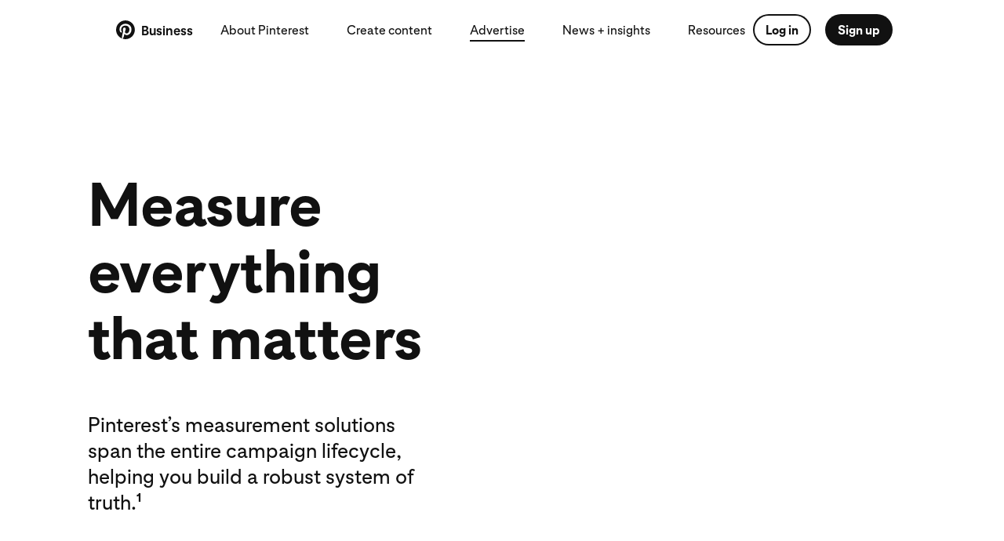

--- FILE ---
content_type: text/html; charset=utf-8
request_url: https://business.pinterest.com/analytics-and-measurement/
body_size: 49719
content:
<!DOCTYPE html><html class="en BusinessSite" dir="ltr" lang="en"><head><meta charSet="utf-8"/><meta content="width=device-width, initial-scale=1" id="viewport" name="viewport"/><meta content="default-src &#x27;self&#x27; blob: s.pinimg.com s1.pinimg.com s2.pinimg.com; font-src &#x27;self&#x27; m.media-amazon.com *.amazon-adsystem.com s.pinimg.com s1.pinimg.com s2.pinimg.com data: fonts.googleapis.com fonts.gstatic.com use.typekit.net; style-src &#x27;self&#x27; blob: &#x27;unsafe-inline&#x27; data: *.pinimg.com *.pinterest.com accounts.google.com fonts.googleapis.com; img-src blob: data: *; base-uri &#x27;none&#x27;; connect-src &#x27;self&#x27; blob: m.media-amazon.com *.amazon-adsystem.com htlb.casalemedia.com *.2mdn.net *.ada.support *.pinimg.com *.pinterest.com accounts.google.com *.facebook.com www.recaptcha.net https://pinterest-api.arkoselabs.com/ www.googleapis.com *.dropboxapi.com pinterest-media-upload.s3.amazonaws.com pinterest-media-upload.s3.us-east-1.amazonaws.com pinterest-media-upload.s3-accelerate.amazonaws.com pinterest-media-upload.s3-accelerate.us-east-1.amazonaws.com pinterest-milwaukee.s3.amazonaws.com pinterest-waterloo.s3.amazonaws.com pinterest-waterloo.s3.us-east-1.amazonaws.com *.cedexis.com *.cedexis-radar.net *.tvpixel.com api.pinadmin.com *.live-video.net https://*.daily.co https://*.pluot.blue wss://*.wss.daily.co vimeo.com *.coveo.com images.ctfassets.net videos.ctfassets.net images.secure.ctfassets.net videos.secure.ctfassets.net; form-action &#x27;self&#x27;; frame-src &#x27;self&#x27; *.ada.support *.pinimg.com *.pinterest.com *.google.com *.facebook.com www.recaptcha.net https://iframe.arkoselabs.com/ https://pinterest-api.arkoselabs.com/ api.sardine.ai api.sandbox.sardine.ai pinterest-sim-toontown.s3.amazonaws.com pinterest-sim-toontown.s3.us-east-1.amazonaws.com pinterest-milwaukee.s3.amazonaws.com pinterest-waterloo.s3.amazonaws.com pinterest-waterloo.s3.us-east-1.amazonaws.com *.pinterdev.com content.googleapis.com *.youtube.com *.youtube-nocookie.com *.ytimg.com player.vimeo.com calendly.com vine.co bid.g.doubleclick.net *.fls.doubleclick.net servedby.flashtalking.com pinterest-uk.admo.tv pinterest-uk-web.admo.tv fbrpc://call *.linkedin.com px.ads.linkedin.com; media-src &#x27;self&#x27; blob: m.media-amazon.com *.2mdn.net data: *.pinimg.com *.live-video.net *.coveo.com images.ctfassets.net videos.ctfassets.net images.secure.ctfassets.net videos.secure.ctfassets.net; object-src &#x27;self&#x27;; script-src &#x27;self&#x27; blob: &#x27;unsafe-inline&#x27; *.pinimg.com *.pinterest.com &#x27;report-sample&#x27; *.google.com connect.facebook.net *.google-analytics.com *.facebook.com *.googleadservices.com *.doubleclick.net *.googletagmanager.com radar.cedexis.com *.cedexis-test.com www.gstatic.com/recaptcha/ www.gstatic.cn/recaptcha/ www.recaptcha.net https://pinterest-api.arkoselabs.com/ api.sardine.ai api.sandbox.sardine.ai &#x27;wasm-unsafe-eval&#x27;; worker-src &#x27;self&#x27; blob: &#x27;unsafe-inline&#x27;" http-equiv="Content-Security-Policy" id="csp"/><meta content="on" http-equiv="x-dns-prefetch-control"/><link href="https://s.pinimg.com/webapp/logo_transparent_144x144-3da7a67b.png" rel="apple-touch-icon"/><link color="var(--base-color-pinterest)" href="https://s.pinimg.com/webapp/pinterest_favicon-70db4fa7.svg" rel="mask-icon" sizes="any"/><link href="https://s.pinimg.com/webapp/favicon_48x48-7470a30d.png" rel="icon"/><link href="/manifest.json" rel="manifest"/><link href="https://images.ctfassets.net" rel="preconnect"/><link href="https://player.vimeo.com" rel="preconnect"/><link href="https://s.pinimg.com" rel="preconnect"/><meta content="Pinterest" name="application-name"/><meta content="#ffffff" name="msapplication-TileColor"/><meta content="https://s.pinimg.com/webapp/logo_transparent_144x144-3da7a67b.png" name="msapplication-TileImage"/><meta content="origin" name="referrer"/><meta content="Pinterest" property="og:site_name"/><title>Pinterest Business</title><meta content="Explore marketing measurement solutions for better insight on your Pinterest ads. Gather rich insights, check important metrics and help improve future results." data-app="true" name="description" property="description"/><meta content="Use Pinterest’s measurement tools to understand what’s driving the most impact and how to get better results. We offer tools like Pinterest Analytics, A/B testing and more." data-app="true" name="og:description" property="og:description"/><meta content="https://images.ctfassets.net/h67z7i6sbjau/3to8tyTaX9xBGscG7WTMmq/7f5b762efbb70c08fb1b82c93cce4a65/biz-measurement-OGimage.png?fm=webp&amp;q=85" data-app="true" name="og:image" property="og:image"/><meta content="Measure What Matters With Pinterest’s Measurement Solutions" data-app="true" name="og:title" property="og:title"/><meta content="website" data-app="true" name="og:type" property="og:type"/><meta content="https://business.pinterest.com/analytics-and-measurement/" data-app="true" name="og:url" property="og:url"/><meta content="nohover" data-app="true" name="pinterest" property="pinterest"/><meta content="#FFFFFF" data-app="true" name="theme-color" property="theme-color"/><meta content="com.pinterest" data-app="true" name="twitter:app:android" property="twitter:app:android"/><meta content="429047995" data-app="true" name="twitter:app:id:ipad" property="twitter:app:id:ipad"/><meta content="429047995" data-app="true" name="twitter:app:id:iphone" property="twitter:app:id:iphone"/><meta content="summary_large_image" data-app="true" name="twitter:card" property="twitter:card"/><meta content="@pinterest" data-app="true" name="twitter:site" property="twitter:site"/><link href="https://business.pinterest.com/analytics-and-measurement" rel="alternate" hrefLang="x-default"/><link href="https://business.pinterest.com/analytics-and-measurement" rel="alternate" hrefLang="en"/><link href="https://business.pinterest.com/en-us/analytics-and-measurement/" rel="alternate" hrefLang="en-us"/><link href="https://business.pinterest.com/id/analytics-and-measurement/" rel="alternate" hrefLang="id"/><link href="https://business.pinterest.com/ms/analytics-and-measurement/" rel="alternate" hrefLang="ms"/><link href="https://business.pinterest.com/cs/analytics-and-measurement/" rel="alternate" hrefLang="cs"/><link href="https://business.pinterest.com/da/analytics-and-measurement/" rel="alternate" hrefLang="da"/><link href="https://business.pinterest.com/de/analytics-and-measurement/" rel="alternate" hrefLang="de"/><link href="https://business.pinterest.com/en-au/analytics-and-measurement/" rel="alternate" hrefLang="en-au"/><link href="https://business.pinterest.com/en-ca/analytics-and-measurement/" rel="alternate" hrefLang="en-ca"/><link href="https://business.pinterest.com/en-in/analytics-and-measurement/" rel="alternate" hrefLang="en-in"/><link href="https://business.pinterest.com/en-gb/analytics-and-measurement/" rel="alternate" hrefLang="en-gb"/><link href="https://business.pinterest.com/es/analytics-and-measurement/" rel="alternate" hrefLang="es"/><link href="https://business.pinterest.com/fr/analytics-and-measurement/" rel="alternate" hrefLang="fr"/><link href="https://business.pinterest.com/it/analytics-and-measurement/" rel="alternate" hrefLang="it"/><link href="https://business.pinterest.com/hu/analytics-and-measurement/" rel="alternate" hrefLang="hu"/><link href="https://business.pinterest.com/nl/analytics-and-measurement/" rel="alternate" hrefLang="nl"/><link href="https://business.pinterest.com/nb/analytics-and-measurement/" rel="alternate" hrefLang="nb"/><link href="https://business.pinterest.com/pl/analytics-and-measurement/" rel="alternate" hrefLang="pl"/><link href="https://business.pinterest.com/pt-br/analytics-and-measurement/" rel="alternate" hrefLang="pt-br"/><link href="https://business.pinterest.com/pt-pt/analytics-and-measurement/" rel="alternate" hrefLang="pt-pt"/><link href="https://business.pinterest.com/ro/analytics-and-measurement/" rel="alternate" hrefLang="ro"/><link href="https://business.pinterest.com/sk/analytics-and-measurement/" rel="alternate" hrefLang="sk"/><link href="https://business.pinterest.com/fi/analytics-and-measurement/" rel="alternate" hrefLang="fi"/><link href="https://business.pinterest.com/sv/analytics-and-measurement/" rel="alternate" hrefLang="sv"/><link href="https://business.pinterest.com/tl/analytics-and-measurement/" rel="alternate" hrefLang="tl"/><link href="https://business.pinterest.com/vi/analytics-and-measurement/" rel="alternate" hrefLang="vi"/><link href="https://business.pinterest.com/tr/analytics-and-measurement/" rel="alternate" hrefLang="tr"/><link href="https://business.pinterest.com/el/analytics-and-measurement/" rel="alternate" hrefLang="el"/><link href="https://business.pinterest.com/ru/analytics-and-measurement/" rel="alternate" hrefLang="ru"/><link href="https://business.pinterest.com/uk/analytics-and-measurement/" rel="alternate" hrefLang="uk"/><link href="https://business.pinterest.com/hi/analytics-and-measurement/" rel="alternate" hrefLang="hi"/><link href="https://business.pinterest.com/th/analytics-and-measurement/" rel="alternate" hrefLang="th"/><link href="https://business.pinterest.com/ko/analytics-and-measurement/" rel="alternate" hrefLang="ko"/><link href="https://business.pinterest.com/ja/analytics-and-measurement/" rel="alternate" hrefLang="ja"/><link href="https://business.pinterest.com/analytics-and-measurement/" rel="canonical"/><script nonce="f0b5ac2b4658563cf4be946e470e85da">
          let cspReportsCount = 0;
          document.addEventListener('securitypolicyviolation', async (event) => {
            if (event.originalPolicy.includes('report-uri') || cspReportsCount >= 500) {
              return;
            }
            cspReportsCount += 1;
            await fetch('/_/_/csp_report/', {
              method: 'POST',
              body: JSON.stringify({
                'csp-report': {
                  'blocked-uri': event.blockedURI,
                  'column-number': event.columnNumber,
                  disposition: event.disposition,
                  'document-uri': event.documentURI,
                  'effective-directive': event.effectiveDirective,
                  'line-number': event.lineNumber,
                  'original-policy': event.originalPolicy,
                  referrer: event.referrer,
                  sample: event.sample,
                  'source-file': event.sourceFile,
                  'status-code': event.statusCode,
                  'violated-directive': event.violatedDirective,
                  'is-metatag': true,
                },
              }),
            });
          });
      </script><link href="https://s.pinimg.com/webapp/gestalt-68beec3321aed723.css" rel="stylesheet"/><link href="https://s.pinimg.com/webapp/28828-d350e645e215f327.css" rel="stylesheet"/><link href="https://s.pinimg.com/webapp/business/[locale]-67447bb130e89cd3.css" rel="stylesheet"/><script crossorigin="anonymous" defer="" fetchPriority="low" nonce="f0b5ac2b4658563cf4be946e470e85da" src="https://s.pinimg.com/webapp/runtime-3fd0a1b5080f5916.mjs"></script><script crossorigin="anonymous" defer="" fetchPriority="low" nonce="f0b5ac2b4658563cf4be946e470e85da" src="https://s.pinimg.com/webapp/polyfills-9d5a5e6e6eb55be3.mjs"></script><script crossorigin="anonymous" defer="" fetchPriority="low" nonce="f0b5ac2b4658563cf4be946e470e85da" src="https://s.pinimg.com/webapp/locale-en_US-LocaleDataLoader-87e572ef6aaa7ea0.mjs"></script><script crossorigin="anonymous" defer="" fetchPriority="low" nonce="f0b5ac2b4658563cf4be946e470e85da" src="https://s.pinimg.com/webapp/gestalt-124f0b363b6a28d5.mjs"></script><script crossorigin="anonymous" defer="" fetchPriority="low" nonce="f0b5ac2b4658563cf4be946e470e85da" src="https://s.pinimg.com/webapp/vendor-react-816e4cf39e233894.mjs"></script><script crossorigin="anonymous" defer="" fetchPriority="low" nonce="f0b5ac2b4658563cf4be946e470e85da" src="https://s.pinimg.com/webapp/11115-e63d36955188ae07.mjs"></script><script crossorigin="anonymous" defer="" fetchPriority="low" nonce="f0b5ac2b4658563cf4be946e470e85da" src="https://s.pinimg.com/webapp/99365-8eacd2d05580a415.mjs"></script><script crossorigin="anonymous" defer="" fetchPriority="low" nonce="f0b5ac2b4658563cf4be946e470e85da" src="https://s.pinimg.com/webapp/29246-94283151fe1d6c4e.mjs"></script><script crossorigin="anonymous" defer="" fetchPriority="low" nonce="f0b5ac2b4658563cf4be946e470e85da" src="https://s.pinimg.com/webapp/46456-4c54c60f327af3ce.mjs"></script><script crossorigin="anonymous" defer="" fetchPriority="low" nonce="f0b5ac2b4658563cf4be946e470e85da" src="https://s.pinimg.com/webapp/16812-05eb0e37a8b75635.mjs"></script><script crossorigin="anonymous" defer="" fetchPriority="low" nonce="f0b5ac2b4658563cf4be946e470e85da" src="https://s.pinimg.com/webapp/82981-b6140ecd56756938.mjs"></script><script crossorigin="anonymous" defer="" fetchPriority="low" nonce="f0b5ac2b4658563cf4be946e470e85da" src="https://s.pinimg.com/webapp/35178-aae274bd0600b162.mjs"></script><script crossorigin="anonymous" defer="" fetchPriority="low" nonce="f0b5ac2b4658563cf4be946e470e85da" src="https://s.pinimg.com/webapp/28828-e26538a7ab31fa4e.mjs"></script><script crossorigin="anonymous" defer="" fetchPriority="low" nonce="f0b5ac2b4658563cf4be946e470e85da" src="https://s.pinimg.com/webapp/business/_client-2b420ccdd62f8da2.mjs"></script><script crossorigin="anonymous" defer="" fetchPriority="low" nonce="f0b5ac2b4658563cf4be946e470e85da" src="https://s.pinimg.com/webapp/39286-7101feb92974873a.mjs"></script><script crossorigin="anonymous" defer="" fetchPriority="low" nonce="f0b5ac2b4658563cf4be946e470e85da" src="https://s.pinimg.com/webapp/business/[locale]-d9576c5356a3dbf7.mjs"></script><script type="application/ld+json">{"@context":"https://schema.org","@type":"VideoObject","identifier":"1018710567","description":"Measure everything that matters to your brand using Pinterest’s full-funnel tools. Get the insights you need at every step of your campaign, no matter the goal, to drive better results and optimize over time.","name":"Measure what matters on Pinterest with full-funnel solutions","thumbnailUrl":"https://i.vimeocdn.com/video/1936958863-44a96a96173ca23a2488fea47dcc5b9e108d6f08751bf6eaa20b2428b9e7a6a0-d_295x166?region=us","uploadDate":"2024-10-11","embedUrl":"https://player.vimeo.com/video/1018710567"}</script></head><body class=""><script nonce="f0b5ac2b4658563cf4be946e470e85da" type="text/javascript">(function placeholderResourceSuspenseSSRhandler() {
    if (!window) {
      return;
    }
    // eslint-disable-next-line react-hooks/immutability -- react-hooks/immutability: Will fix during ReactCompiler pre-work
    window.__PWS_RESOURCE_DATA_BEFORE_INIT__ = [];
    // eslint-disable-next-line react-hooks/immutability -- react-hooks/immutability: Will fix during ReactCompiler pre-work
    window.__PWS_RESOURCE_PENDING_BEFORE_INIT__ = {};
    function dataHandler(serverResourceResponse) {
      window.__PWS_RESOURCE_DATA_BEFORE_INIT__.push(serverResourceResponse);
    }
    function pendingHandler(resourceName, encodedOptionsKey) {
      if (!window.__PWS_RESOURCE_PENDING_BEFORE_INIT__[resourceName]) {
        window.__PWS_RESOURCE_PENDING_BEFORE_INIT__[resourceName] = new Set();
      }
      window.__PWS_RESOURCE_PENDING_BEFORE_INIT__[resourceName].add(encodedOptionsKey);
    }
    // eslint-disable-next-line react-hooks/immutability -- react-hooks/immutability: Will fix during ReactCompiler pre-work
    window.__PWS_RESOURCE_SSR_HANDLER__ = dataHandler;
    // eslint-disable-next-line react-hooks/immutability -- react-hooks/immutability: Will fix during ReactCompiler pre-work
    window.__PWS_RESOURCE_PENDING_FETCH_HANDLER__ = pendingHandler;
  }())</script><script nonce="f0b5ac2b4658563cf4be946e470e85da" type="text/javascript">(function n(){const e={};window.__PWS_RELAY_REGISTER_PENDING_REQUEST__=function(t){const n=decodeURIComponent(t);let o=()=>{},r=()=>{};const s=new Promise((e,t)=>{o=e,r=t});e[n]={resolve:o,reject:r,promise:s,startTime:Date.now(),status:"pending"}},window.__PWS_RELAY_REGISTER_COMPLETED_REQUEST__=function(t,n){const o=decodeURIComponent(t),r=e[o];if(r&&"pending"!==r.status)return;const s=Date.now(),i=r||{startTime:s+1,resolve:()=>{},reject:()=>{},promise:Promise.resolve(n),status:"pending"};i.resolve(n),e[o]={startTime:i.startTime,endTime:s,promise:i.promise,response:n,status:"completed"}},window.__PWS_RELAY_SSR_REQUESTS__=e,window.addEventListener("load",function(){Object.keys(e).forEach(t=>{const n=e[t];if(n&&"pending"===n.status){const o=new Error("Timeout waiting for relay SSR response");n.reject(o),e[t]={startTime:n.startTime,endTime:Date.now(),promise:n.promise,error:o,status:"rejected"}}})})}())</script><script nonce="f0b5ac2b4658563cf4be946e470e85da" type="text/javascript">(function initTraceLoggerSSRScript(initialData) {
  if (typeof window === 'undefined') {
    return;
  }
  if (!window.PWS_TRACE_LOGGER) {
    window.PWS_TRACE_LOGGER = {
      trace_id: '',
      annotations: [],
      binary_annotations: [],
      subspans: []
    };
  }
  if (initialData) {
    const current = window.PWS_TRACE_LOGGER;
    const nextTraceId = typeof initialData.traceId === 'string' ? initialData.traceId : current.trace_id;
    window.PWS_TRACE_LOGGER = {
      ...current,
      trace_id: nextTraceId
    };
  }
})({"traceId":"292f26959bfc17c7"})</script><div data-reactcontainer="true" id="__PWS_ROOT__"><!--$--><!--$?--><template id="B:0"></template><!--/$--><!--/$--></div><!--$?--><template id="B:1"></template><!--/$--><script id="__PWS_DATA__" type="application/json">{"adsAPIDomain":"https://api.pinterest.com","appVersion":"b45ab07","context":{"analysis_ua":{"app_type":5,"app_version":"","browser_name":"Chrome","browser_version":"131.0.0","device_type":null,"device":"Other","os_name":"Mac OS 10.15.7","os_version":"10.15.7"},"app_type_detailed":5,"app_version":"b45ab07","batch_exp":true,"browser_locale":"en-US","browser_name":"Chrome","browser_type":1,"browser_version":"131.0.0","country":"US","country_from_hostname":"US","country_from_ip":"US","csp_nonce":"f0b5ac2b4658563cf4be946e470e85da","current_url":"https://business.pinterest.com/analytics-and-measurement/","debug":false,"deep_link":"","enabled_advertiser_countries":["AR","AT","AU","BE","BR","CA","CH","CL","CO","DE","DK","ES","FI","FR","GB","IE","IT","JP","LU","MX","NL","NO","NZ","PT","SE","US"],"facebook_token":null,"full_path":"/analytics-and-measurement/","http_referrer":"","impersonator_user_id":null,"invite_code":"","invite_sender_id":"","is_authenticated":false,"is_bot":"false","is_perf_metrics_bot":false,"is_full_page":true,"is_mobile_agent":false,"is_sterling_on_steroids":false,"is_tablet_agent":false,"language":"en","locale":"en-US","origin":"https://business.pinterest.com","path":"/analytics-and-measurement/","placed_experiences":null,"referrer":null,"region_from_ip":"OH","request_host":"business.pinterest.com","request_identifier":"6875553813333305","social_bot":"","stage":"prod","sterling_on_steroids_ldap":null,"sterling_on_steroids_user_type":null,"theme":"light","unauth_id":"5fa3296d31f248849f90425907b90af9","seo_debug":false,"user_agent_can_use_native_app":false,"user_agent_platform":"other","user_agent_platform_version":null,"user_agent":"Mozilla/5.0 (Macintosh; Intel Mac OS X 10_15_7) AppleWebKit/537.36 (KHTML, like Gecko) Chrome/131.0.0.0 Safari/537.36; ClaudeBot/1.0; +claudebot@anthropic.com)","user":{"unauth_id":"5fa3296d31f248849f90425907b90af9","ip_country":"US","ip_region":"OH"},"utm_campaign":null,"visible_url":"/analytics-and-measurement/"},"enableAdaptiveStatsLoggingFlush":false,"experiments":{"active":{},"triggerable":{"2026_h1_upsell_evergreen_pool_ucan":"enabled","ace_shareable_ad_preview_routes":"enabled_ad_preview_metadata","ads_create_performance_improvements":"enabled","ads_wpo_infra_hf":"enabled_wpo","ai_companion_full_page":"enabled","anticlimax_unauth_support":"enabled","bi_ads_repository_unauth":"enabled","ce_dweb_unauth_pin_card_overflow":"enabled","ce_dweb_unauth_related_pins_limit":"enabled","ce_dweb_unauth_splp_blocking":"enabled","ce_dweb_unauth_splp_blocking_no_delay":"enabled","ce_mweb_unauth_related_pins_limit":"enabled","ce_mweb_unauth_related_pins_limit_parent":"ce_mweb_unauth_related_pins_limit_no_landing_modal","ce_mweb_unauth_signup_login_social_context":"control","ce_mweb_unauth_splp_modal_default_avatar":"enabled","commerce_intergration_multisite":"enabled","commerce_intergration_nuvemshop_connect_page_upgrade":"enabled","concierge_cc_integration":"enabled_2","delivery_metrics_migration":"enabled","dweb_download_in_context_menus_v3":"enabled_download_click_sharesheet_allow_1","dweb_email_referred_board_page_upsell_experiment":"enabled_rollout","dweb_lop_no_pin_hover_overlay":"control","dweb_unauth_dynamic_search_placeholder":"control","dweb_unauth_homepage_redesign":"enabled","dweb_unauth_login_modal_remove_logo_ucan":"enabled","dweb_unauth_nav_upsell_local_storage_deprecation":"enabled","dweb_unauth_qr_code_expanded_on_login_modal":"enabled","dweb_unauth_qr_code_refresh":"enabled_toast","dweb_unauth_turn_on_personalized_fb_button":"enabled_rollout","eoq_run_book_example":"enabled_rollout","identity_deprecate_alternative_resource":"control","lop_eoq_lever_nav_dweb":"enabled","lop_eoq_lever_nav_mweb":"control","lop_unauth_personalization_search_history_mweb":"enabled_roll_out","lop_unauth_personalization_search_recs_mweb":"enabled_all_users_6","migration_upsell_manager_redux_dweb":"enabled","mweb_closeup_affiliate_discloseures":"enabled","mweb_closeup_unauth_asr_module":"enabled","mweb_closeup_unauth_asr_module_img_signature":"enabled","mweb_download_in_context_menus_v3":"enabled_download_click_sharesheet_ramp_allow_1","mweb_feature_upsell_copy_visual_combination_v4":"enabled_copy_2_no_legal","mweb_feature_upsell_copy_visual_combination_v5":"control","mweb_unauth_deprecation_fb_banner_iteration":"enabled","mweb_unauth_homepage_redesign":"enabled","mweb_unauth_navigational_pages_upsell":"enabled","mweb_unauth_social_iab_upsell_boost_experiment":"control","mweb_unauth_turn_on_personalized_fb_button":"enabled_rollout","pc_upsell_global_parent_2026":"pc_upsell_traffic_router_2026","pc_upsell_traffic_router_2026":"enabled","ph_plans_hide_sos_access_check_bugfix_holiday_2025":"enabled","pinnacle_campaign_first_spend_kvstore_enable":"enabled","pinnacle_rmoreldiaz_test_experiment_triggering":"enabled","pinnacle_staging_api_headers":"enabled","ps_board_advisories_ui_refresh":"enabled","ps_search_advisories_ui_refresh":"enabled","qr_code_login_disable_ip_check":"employees_enabled","seller_migration_mp":"enabled","sg_backend_og_metadata_for_social_crawled_links":"enabled","sterling_performance_improvements":"enabled","sterling_web_preview_adgroup_promo":"enabled","test_2026_pc_upsell_traffic_router":"test_2026_h1_pc_eoq","test_mweb_laurent_parent":"test_mweb_laurent_child1_advanced","test_pc_upsell_global_parent_2026":"test_pc_upsell_traffic_router_2026","test_pc_upsell_traffic_router_2026":"enabled","test_upsell_parent_pc_h1_2026_ucan":"test_2026_q2_eoq_rollout_group_ucan","testing_q4_2025_advanced_eoq_lever":"control_holdout","trademark_form_profile_image_options_hidden_v2":"enabled","unauth_board_feed_heuristic_rerank":"enabled_75_repin_365d_36782_1_0","unauth_closeup_high_quality_board_recs":"control","unauth_dweb_graphql_pin_page":"enabled","unauth_dweb_swap_download_upsell":"enabled","unauth_page_wrapper_footer_logs":"enabled_2","unauth_today_article_fallback_country":"enabled","unauth_web_closeup_text_machine_translation":"control_intl","upsell_parent_pc_2026_ucan":"2026_h1_upsell_evergreen_pool_ucan","web_auto_utm_link_organic_pin":"enabled","web_basecamp_filtered_advertisers":"enabled","web_closeup_affiliate_discloseures":"enabled","web_early_hydration":"enabled_preload_and_body_scripts","web_graphql_closeup_details_variant":"control","web_identity_chat_password_reset":"enabled","web_internal_basecamp_bob_tanstack_query":"enabled","web_internal_basecamp_quick_actions":"enabled","web_internal_basecamp_storage_enabled":"enabled","web_internal_basecamp_test_version_bump_test_4":"enabled_1","web_m10n_measurement_hub_alpha_2":"enabled","web_m10n_measurement_hub_disable_study_parallel_use":"enabled","web_m10n_measurement_hub_pbl_survey_metadata":"enabled","web_m10n_measurement_hub_restricted_headroom":"enabled","web_m10n_pinnacle_pacing_v3_phase_1":"enabled","web_pinnacle_ab_experiment_gate":"enabled","web_pinnacle_advertiser_comparison":"enabled","web_pinnacle_guidebook_advertiser_spend_delay_alert_production":"enabled","web_pinnacle_guidebook_ai_companion":"enabled","web_pinnacle_guidebook_campaign_scheduled_alert":"enabled","web_pinnacle_guidebook_high_priority_alerts":"enabled","web_pinnacle_kpi_columns":"enabled","web_pinnacle_local_currency":"enabled","web_predicts_landing_page_2026":"enabled","web_strong_password":"enabled","web_unauth_business_access_invite_token":"enabled","web_unauth_existing_search_query_layout_shift_fix":"enabled","web_unauth_search_tab_render_layout_shift_fix":"enabled","webapp_node_pin_page_a_a":"control","webpack_experiments_parent":"www_isolated_build","xact_match_vid_ccp":"enabled"}},"initialHandlerId":"business/[locale].js","isPrefetch":false,"renderMode":"shellReady","site":"business"}</script><template id="__PWS_DATA_COMPLETE__"></template><script id="__PWS_ROUTES__" type="application/json">{"[locale].js":{"dependencies":["https://s.pinimg.com/webapp/39286-7101feb92974873a.mjs","https://s.pinimg.com/webapp/business/[locale]-67447bb130e89cd3.css","https://s.pinimg.com/webapp/business/[locale]-d9576c5356a3dbf7.mjs"]},"[locale]/[path_part_1].js":{"dependencies":["https://s.pinimg.com/webapp/39286-7101feb92974873a.mjs","https://s.pinimg.com/webapp/business/[locale]/[path_part_1]-67447bb130e89cd3.css","https://s.pinimg.com/webapp/business/[locale]/[path_part_1]-5831188172d6ce2b.mjs"]},"[locale]/[path_part_1]/[path_part_2].js":{"dependencies":["https://s.pinimg.com/webapp/39286-7101feb92974873a.mjs","https://s.pinimg.com/webapp/business/[locale]/[path_part_1]/[path_part_2]-67447bb130e89cd3.css","https://s.pinimg.com/webapp/business/[locale]/[path_part_1]/[path_part_2]-74aa1e4df68ebad8.mjs"]},"[locale]/[path_part_1]/[path_part_2]/[path_part_3].js":{"dependencies":["https://s.pinimg.com/webapp/39286-7101feb92974873a.mjs","https://s.pinimg.com/webapp/business/[locale]/[path_part_1]/[path_part_2]/[path_part_3]-67447bb130e89cd3.css","https://s.pinimg.com/webapp/business/[locale]/[path_part_1]/[path_part_2]/[path_part_3]-98f3f99b637c0387.mjs"]},"index.js":{"dependencies":["https://s.pinimg.com/webapp/39286-7101feb92974873a.mjs","https://s.pinimg.com/webapp/business/index-67447bb130e89cd3.css","https://s.pinimg.com/webapp/business/index-67b127998d77df27.mjs"]}}</script><template id="__PWS_ROUTES_COMPLETE__"></template><script nonce="f0b5ac2b4658563cf4be946e470e85da" id="_R_">requestAnimationFrame(function(){$RT=performance.now()});</script><script nonce="f0b5ac2b4658563cf4be946e470e85da" type="text/javascript">if (window.PWS_TRACE_LOGGER) {
  var annotations = [{"key":"headPromiseEnd","timestamp":1769273175916},{"key":"ttfb","timestamp":1769273175916},{"key":"chunkPageAssets","timestamp":1769273175917},{"key":"chunkReactRoot","timestamp":1769273175919},{"key":"chunkPwsData","timestamp":1769273175919},{"key":"chunkPwsRoutes","timestamp":1769273175919}];
  if (annotations.length) {
    window.PWS_TRACE_LOGGER.annotations.push(...annotations);
  }
  var binaryAnnotations = [];
  if (binaryAnnotations.length) {
    window.PWS_TRACE_LOGGER.binary_annotations.push(...binaryAnnotations);
  }
  var subspans = [{"id":"374ffc3efe9e1dee","name":"buildResponder","parentId":"292f26959bfc17c7","startTime":1769273174873,"annotations":[],"binaryAnnotations":[],"status":"COMPLETED","endTime":1769273174903},{"id":"2146dc1c6112363e","name":"loader","parentId":"374ffc3efe9e1dee","startTime":1769273174873,"annotations":[],"binaryAnnotations":[],"status":"COMPLETED","endTime":1769273174873},{"id":"6ba545c0d2aa168b","name":"middleware","parentId":"374ffc3efe9e1dee","startTime":1769273174873,"annotations":[],"binaryAnnotations":[],"status":"COMPLETED","endTime":1769273174900},{"id":"40ee3d3a4ac83060","name":"middleware: redirect","parentId":"6ba545c0d2aa168b","startTime":1769273174873,"annotations":[],"binaryAnnotations":[],"status":"COMPLETED","endTime":1769273174873},{"id":"31bd282f361fc430","name":"middleware: trailingSlashRedirect","parentId":"6ba545c0d2aa168b","startTime":1769273174873,"annotations":[],"binaryAnnotations":[],"status":"COMPLETED","endTime":1769273174873},{"id":"6e4f32ae1f7cc288","name":"middleware: bodyParser","parentId":"6ba545c0d2aa168b","startTime":1769273174873,"annotations":[],"binaryAnnotations":[],"status":"COMPLETED","endTime":1769273174873},{"id":"38438a5209147a3b","name":"middleware: cookieParser","parentId":"6ba545c0d2aa168b","startTime":1769273174873,"annotations":[],"binaryAnnotations":[],"status":"COMPLETED","endTime":1769273174873},{"id":"1610bc826b03c977","name":"middleware: sessionParser","parentId":"6ba545c0d2aa168b","startTime":1769273174873,"annotations":[],"binaryAnnotations":[],"status":"COMPLETED","endTime":1769273174873},{"id":"5199e08b2f949e49","name":"middleware: validateResourceRequests","parentId":"6ba545c0d2aa168b","startTime":1769273174873,"annotations":[],"binaryAnnotations":[],"status":"COMPLETED","endTime":1769273174873},{"id":"422ae7e8b2c6c741","name":"middleware: browserSupport","parentId":"6ba545c0d2aa168b","startTime":1769273174873,"annotations":[],"binaryAnnotations":[],"status":"COMPLETED","endTime":1769273174874},{"id":"4b3200105a390cc9","name":"middleware: apiClientMiddleware","parentId":"6ba545c0d2aa168b","startTime":1769273174874,"annotations":[],"binaryAnnotations":[],"status":"COMPLETED","endTime":1769273174874},{"id":"04c10c17446440d5","name":"middleware: csrfRequest","parentId":"6ba545c0d2aa168b","startTime":1769273174874,"annotations":[],"binaryAnnotations":[],"status":"COMPLETED","endTime":1769273174874},{"id":"31ff7f01ee78b16f","name":"middleware: authenticationRequest","parentId":"6ba545c0d2aa168b","startTime":1769273174874,"annotations":[],"binaryAnnotations":[],"status":"COMPLETED","endTime":1769273174898},{"id":"447c7b6799a9694a","name":"middleware: country_country","parentId":"6ba545c0d2aa168b","startTime":1769273174898,"annotations":[],"binaryAnnotations":[],"status":"COMPLETED","endTime":1769273174898},{"id":"52f32197478b25f7","name":"middleware: signedCookie","parentId":"6ba545c0d2aa168b","startTime":1769273174898,"annotations":[],"binaryAnnotations":[],"status":"COMPLETED","endTime":1769273174898},{"id":"6e2a4bd9e9bd9641","name":"middleware: locale_locale","parentId":"6ba545c0d2aa168b","startTime":1769273174898,"annotations":[],"binaryAnnotations":[],"status":"COMPLETED","endTime":1769273174898},{"id":"5da44eb900ae8098","name":"middleware: cspRequest","parentId":"6ba545c0d2aa168b","startTime":1769273174898,"annotations":[],"binaryAnnotations":[],"status":"COMPLETED","endTime":1769273174898},{"id":"3b25d760a846cf01","name":"middleware: legacyContext","parentId":"6ba545c0d2aa168b","startTime":1769273174898,"annotations":[],"binaryAnnotations":[],"status":"COMPLETED","endTime":1769273174899},{"id":"44b4eb248ac5e804","name":"middleware: cspResponse","parentId":"6ba545c0d2aa168b","startTime":1769273174899,"annotations":[],"binaryAnnotations":[],"status":"COMPLETED","endTime":1769273174900},{"id":"1a2b9fe904a85e25","name":"middleware: referral","parentId":"6ba545c0d2aa168b","startTime":1769273174900,"annotations":[],"binaryAnnotations":[],"status":"COMPLETED","endTime":1769273174900},{"id":"0a9cf66e6a7fbdcc","name":"middleware: authenticationResponse","parentId":"6ba545c0d2aa168b","startTime":1769273174900,"annotations":[],"binaryAnnotations":[],"status":"COMPLETED","endTime":1769273174900},{"id":"63996facc4da1a7a","name":"middleware: framebust","parentId":"6ba545c0d2aa168b","startTime":1769273174900,"annotations":[],"binaryAnnotations":[],"status":"COMPLETED","endTime":1769273174900},{"id":"3eca1e77a0747e4b","name":"middleware: csrfResponse","parentId":"6ba545c0d2aa168b","startTime":1769273174900,"annotations":[],"binaryAnnotations":[],"status":"COMPLETED","endTime":1769273174900},{"id":"4b76a9e83cf00f72","name":"middleware: adminMode","parentId":"6ba545c0d2aa168b","startTime":1769273174900,"annotations":[],"binaryAnnotations":[],"status":"COMPLETED","endTime":1769273174900},{"id":"4435644229ab6706","name":"headPromise","parentId":"292f26959bfc17c7","startTime":1769273174903,"annotations":[],"binaryAnnotations":[],"status":"COMPLETED","endTime":1769273175916},{"id":"779e029c31b0e7d8","name":"beforeWriteHeadChunked","parentId":"292f26959bfc17c7","startTime":1769273175916,"annotations":[],"binaryAnnotations":[],"status":"COMPLETED","endTime":1769273175916}];
  if (subspans.length) {
    window.PWS_TRACE_LOGGER.subspans.push(...subspans);
  }
}</script><script nonce="f0b5ac2b4658563cf4be946e470e85da" type="text/javascript">if (window.PWS_TRACE_LOGGER) {
  var annotations = [{"key":"firstChunkYieldTime","timestamp":1769273175920}];
  if (annotations.length) {
    window.PWS_TRACE_LOGGER.annotations.push(...annotations);
  }
  var binaryAnnotations = [];
  if (binaryAnnotations.length) {
    window.PWS_TRACE_LOGGER.binary_annotations.push(...binaryAnnotations);
  }
  var subspans = [];
  if (subspans.length) {
    window.PWS_TRACE_LOGGER.subspans.push(...subspans);
  }
}</script><script data-resource-pending="true" data-test-id="resource-pending-fetch-script" nonce="f0b5ac2b4658563cf4be946e470e85da" type="text/javascript">if (window.__PWS_RESOURCE_PENDING_FETCH_HANDLER__) {
  window.__PWS_RESOURCE_PENDING_FETCH_HANDLER__("ApiResource","%5B%5B%22data%22%2C%7B%22content_type%22%3A%22navbar%22%2C%22locale%22%3A%22en-US%22%2C%22show_preview%22%3Afalse%2C%22environment_id%22%3Anull%2C%22search_target_id%22%3A%22entry_id%22%2C%22search_values%22%3A%5B%22x7RbutxPwgeHYexWpSQe7%22%5D%2C%22filter_conditional%22%3A%22in%22%2C%22subsite%22%3A%22business%22%7D%5D%2C%5B%22url%22%2C%22%2Fv3%2Fbiz_site_contentful%2Fsearch%2F%22%5D%5D");
}</script><script data-resource-pending="true" data-test-id="resource-pending-fetch-script" nonce="f0b5ac2b4658563cf4be946e470e85da" type="text/javascript">if (window.__PWS_RESOURCE_PENDING_FETCH_HANDLER__) {
  window.__PWS_RESOURCE_PENDING_FETCH_HANDLER__("BizSiteContentfulResource","%5B%5B%22contentType%22%2C%22defaultFooter%22%5D%2C%5B%22environmentId%22%2Cnull%5D%2C%5B%22locale%22%2C%22en-US%22%5D%2C%5B%22showPreview%22%2Cfalse%5D%2C%5B%22subSite%22%2C%22business%22%5D%5D");
}</script><script nonce="f0b5ac2b4658563cf4be946e470e85da" type="text/javascript">if (window.PWS_TRACE_LOGGER) {
  var annotations = [{"key":"chunkPwsInitialProps","timestamp":1769273176126}];
  if (annotations.length) {
    window.PWS_TRACE_LOGGER.annotations.push(...annotations);
  }
  var binaryAnnotations = [];
  if (binaryAnnotations.length) {
    window.PWS_TRACE_LOGGER.binary_annotations.push(...binaryAnnotations);
  }
  var subspans = [];
  if (subspans.length) {
    window.PWS_TRACE_LOGGER.subspans.push(...subspans);
  }
}</script><div hidden id="S:1"><script id="__PWS_INITIAL_PROPS__" type="application/json">{"otaData":{"deltas":{}},"inContextTranslation":false,"initialReduxState":{"experiences":{},"experiencesMulti":{},"resources":{"BizSiteContentfulResource":{"[[\"contentType\",\"page\"],[\"environmentId\",null],[\"locale\",\"en-US\"],[\"overrideUrl\",null],[\"queryString\",null],[\"showPreview\",false],[\"subSite\",\"business\"],[\"url\",\"/analytics-and-measurement\"]]":{"auxData":{"x_pinterest_sli_endpoint_name":"v3_get_biz_site_content"},"data":{"content_model_type":"page","fields":{"entry_id":"2Pw7IGGURxAtDQ6Nt8vd7Z","updated_at":"2025-11-10","revision":124,"internal_label":"Evergreen: Analytics and measurement page","page_name":"Evergreen: analytics and measurement page","url":{"fields":{"entry_id":"1cef2d33-9403-4d10-a87e-2c060797b1b6","updated_at":"2023-04-18","revision":3,"internal_label":"Business (/analytics-and-measurement)","url_business":"/analytics-and-measurement","published_locales":["all"],"url":"/analytics-and-measurement"},"content_model_type":"url"},"content_wrapper":{"fields":{"entry_id":"3V8ceL6dcAfduAejvRoAxt","updated_at":"2024-11-04","revision":1,"internal_label":"Evergreen: Analytics and measurement page 2024 (EN-US)","page_content":[{"fields":{"entry_id":"1XH8ya7KSTcWckRBEpWEC","updated_at":"2024-11-04","revision":1,"internal_label":"Measure everything\u2028that matters","theme":{"fields":{"entry_id":"5xe7RtfakJTwuNHqZqpwRP","updated_at":"2026-01-22","revision":676,"internal_label":"Black On White","name":"Black On White","background":"#FFFFFF","text":"#111111","info_pin_bg":"#979797","info_pin_text":"#979797","tonal_pin_bg":"#F1F1F1","focus_outline":"#FF4C30"},"content_model_type":"theme"},"text":{"fields":{"entry_id":"3K9AYqExuxjPKqbn61C9C1","updated_at":"2024-11-08","revision":3,"internal_label":"Measure everything that matters","theme":{"fields":{"entry_id":"5xe7RtfakJTwuNHqZqpwRP","updated_at":"2026-01-22","revision":676,"internal_label":"Black On White","name":"Black On White","background":"#FFFFFF","text":"#111111","info_pin_bg":"#979797","info_pin_text":"#979797","tonal_pin_bg":"#F1F1F1","focus_outline":"#FF4C30"},"content_model_type":"theme"},"header_type":"h1","header_render_tag":"Default","title":"\u003cp\u003e\u003cb\u003eMeasure everything that matters\u003c/b\u003e\u003c/p\u003e","content":"\u003cp\u003ePinterest’s measurement solutions span the entire campaign lifecycle, helping you build a robust system of truth.\u003csup\u003e1\u003c/sup\u003e\u003c/p\u003e","turn_off_color_transition":true,"grid_alignment":"Center","text_alignment":"Left","spacing":"Callout (Default): 1x top, 1x bottom padding"},"content_model_type":"flexibleHeader"},"media":{"fields":{"entry_id":"2hzVtvDWxck0JNbPZCI1ZF","updated_at":"2024-11-08","revision":2,"internal_label":"Measurement hero video","video_id":"1018710567","title":"Measure what matters on Pinterest with full-funnel solutions","description":"Measure everything that matters to your brand using Pinterest’s full-funnel tools. Get the insights you need at every step of your campaign, no matter the goal, to drive better results and optimize over time.","hide_controls":true,"auto_play":true,"mute_audio":true,"loop":true,"accessibility_label":"Play","video_size":"240x300","video_thumbnail":"https://i.vimeocdn.com/video/1945177799-e0372c3f3a07eb3850c280eb970c74cd1d77b98d795cb0c7179b36d9657d370f-d_295x166"},"content_model_type":"vimeoVideo"},"turn_off_color_transition":true},"content_model_type":"textWithMedia"},{"fields":{"entry_id":"4ZFyLr756VYybP76W6ffA9","updated_at":"2024-11-04","revision":1,"internal_label":"Solutions for every step","theme":{"fields":{"entry_id":"1XfoFtCq3uaBTC0OU941dy","updated_at":"2024-11-04","revision":1,"internal_label":"Color theme: Black (#111111) on Green (#F2F6D7)","name":"Color theme: Black (#111111) on Green (#F2F6D7)","background":"#F2F6D7","text":"#111111"},"content_model_type":"theme"},"header":{"fields":{"entry_id":"1deE19dWFC1wLBK9Nc7eRj","updated_at":"2024-11-04","revision":1,"internal_label":"Solutions for every step","theme":{"fields":{"entry_id":"1XfoFtCq3uaBTC0OU941dy","updated_at":"2024-11-04","revision":1,"internal_label":"Color theme: Black (#111111) on Green (#F2F6D7)","name":"Color theme: Black (#111111) on Green (#F2F6D7)","background":"#F2F6D7","text":"#111111"},"content_model_type":"theme"},"header_type":"h2","header_render_tag":"Default","title":"\u003cp\u003e\u003cb\u003eSolutions for every step\u003c/b\u003e\u003c/p\u003e","grid_alignment":"Center","text_alignment":"Center","spacing":"Callout (Default): 1x top, 1x bottom padding"},"content_model_type":"flexibleHeader"},"columns":4,"style":"Image","alignment":"Left","with_border_radius":false,"spacing":"Callout (Default): 1x top, 1x bottom padding","items":[{"fields":{"entry_id":"6stk8OhLtIJDeh8HmjCd7Z","updated_at":"2024-11-04","revision":1,"internal_label":"Connect your data","image_with_caption":{"fields":{"entry_id":"2crP3s4BbFqVHRGxoMyU1A","updated_at":"2024-11-04","revision":1,"internal_label":"Connect your data image","image":{"fields":{"title":"Connect your data image","description":"","file":{"url":"//images.ctfassets.net/h67z7i6sbjau/2awBVtpqpzFPuNnCe1lgP3/61021efa5d4f2bffa8e144db75502458/biz-measurement-solutions-connect.png?fm=webp\u0026q=85","details":{"size":5057,"image":{"width":560,"height":112}},"fileName":"biz-measurement-solutions-connect.png","contentType":"image/png","converted":true}}},"alt_text":"Icon of a white chain link, centered on a pale green circular background, representing connection or linkage."},"content_model_type":"imageWithCaption"},"header":"Connect your data","bold_header":true,"subheader":"\u003cp\u003eSet yourself up for success when you integrate Pinterest data with tools from other platforms.\u003c/p\u003e"},"content_model_type":"multiColumnItem"},{"fields":{"entry_id":"5HSHPsRqt76C0ZsNxeEJjd","updated_at":"2024-11-04","revision":1,"internal_label":"Analyze as you go","image_with_caption":{"fields":{"entry_id":"3zy9ScgVWKqb2BnWXxV48H","updated_at":"2024-11-04","revision":1,"internal_label":"Analyze as you go image","image":{"fields":{"title":"Analyze as you go image","description":"","file":{"url":"//images.ctfassets.net/h67z7i6sbjau/5ATv57AWAjJti28wNz7D1C/973ea8af7df4fde7a6aefa5d4524ce6d/biz-measurement-solutions-analyze.png?fm=webp\u0026q=85","details":{"size":4359,"image":{"width":560,"height":112}},"fileName":"biz-measurement-solutions-analyze.png","contentType":"image/png","converted":true}}},"alt_text":"Simple icon featuring an upward trending arrow over three zeros, on a pale green circular background, indicating statistical or financial growth."},"content_model_type":"imageWithCaption"},"header":"Analyze as you go","bold_header":true,"subheader":"\u003cp\u003eMonitor results while campaigns  run, then use those insights to optimize performance.\u003c/p\u003e"},"content_model_type":"multiColumnItem"},{"fields":{"entry_id":"2XNuPosaZCqem03fsbvF0P","updated_at":"2024-11-04","revision":1,"internal_label":"Experiment and learn","image_with_caption":{"fields":{"entry_id":"6TxFmx3VhyVq8lRiiYtjbM","updated_at":"2024-11-04","revision":1,"internal_label":"Experiment and learn image","image":{"fields":{"title":"Experiment and learn image","description":"","file":{"url":"//images.ctfassets.net/h67z7i6sbjau/6T5Y1zzdd4CA8Ju5oLddnN/2bcb96ebb19b7c1e4c0dead2d2018019/biz-measurement-solutions-experiment.png?fm=webp\u0026q=85","details":{"size":4560,"image":{"width":560,"height":112}},"fileName":"biz-measurement-solutions-experiment.png","contentType":"image/png","converted":true}}},"alt_text":"Icon depicting two horizontal sliders with knobs, set on a pale green circular background, representing adjustment controls."},"content_model_type":"imageWithCaption"},"header":"Experiment and learn","bold_header":true,"subheader":"\u003cp\u003eAdopt a test-and-learn approach to learn what works best and make better data-informed decisions.\u003c/p\u003e"},"content_model_type":"multiColumnItem"},{"fields":{"entry_id":"3mVrFEpDRIEz3kErSu4iHC","updated_at":"2024-11-08","revision":2,"internal_label":"Validate the impact","image_with_caption":{"fields":{"entry_id":"24ocuviFxCcnPxujE1HYdB","updated_at":"2024-11-04","revision":1,"internal_label":"Validate the impact image","image":{"fields":{"title":"Validate the impact image","description":"","file":{"url":"//images.ctfassets.net/h67z7i6sbjau/gwtdz2w0VGXnze2oGY4qM/5ae0e1f8c5d32302c8a7f9b8bb5b6f3d/biz-measurement-solutions-validate.png?fm=webp\u0026q=85","details":{"size":5589,"image":{"width":560,"height":112}},"fileName":"biz-measurement-solutions-validate.png","contentType":"image/png","converted":true}}},"alt_text":"Icon of a white check mark inside a shield, centered on a pale green circular background, symbolizing security or verification."},"content_model_type":"imageWithCaption"},"header":"Validate the impact","bold_header":true,"subheader":"\u003cp\u003eGet beyond last click to see Pinterest’s true impact across channels and over time.\u003c/p\u003e"},"content_model_type":"multiColumnItem"}]},"content_model_type":"multiColumn"},{"fields":{"entry_id":"1pCQmRQI8Pc35UIRFH0YEh","updated_at":"2024-11-04","revision":1,"internal_label":"Analytics and measurement tabs ","color_theme":{"fields":{"entry_id":"1XfoFtCq3uaBTC0OU941dy","updated_at":"2024-11-04","revision":1,"internal_label":"Color theme: Black (#111111) on Green (#F2F6D7)","name":"Color theme: Black (#111111) on Green (#F2F6D7)","background":"#F2F6D7","text":"#111111"},"content_model_type":"theme"},"sections":[{"fields":{"entry_id":"1xw6cVAOIlfQ9kObmkkwSH","updated_at":"2024-11-04","revision":1,"internal_label":"Connect","label":"Connect","anchor_tag":"connect","content":[{"fields":{"entry_id":"5zYnmq43rsREs1bKZx6bYS","updated_at":"2024-11-04","revision":1,"internal_label":"The Conversions API","theme":{"fields":{"entry_id":"5xe7RtfakJTwuNHqZqpwRP","updated_at":"2026-01-22","revision":676,"internal_label":"Black On White","name":"Black On White","background":"#FFFFFF","text":"#111111","info_pin_bg":"#979797","info_pin_text":"#979797","tonal_pin_bg":"#F1F1F1","focus_outline":"#FF4C30"},"content_model_type":"theme"},"text":{"fields":{"entry_id":"2BdFo6hLtR0ztLyQuyb4mU","updated_at":"2024-11-22","revision":8,"internal_label":"The Conversions API","theme":{"fields":{"entry_id":"5xe7RtfakJTwuNHqZqpwRP","updated_at":"2026-01-22","revision":676,"internal_label":"Black On White","name":"Black On White","background":"#FFFFFF","text":"#111111","info_pin_bg":"#979797","info_pin_text":"#979797","tonal_pin_bg":"#F1F1F1","focus_outline":"#FF4C30"},"content_model_type":"theme"},"eyebrow":"Featured solution","header_type":"h3","header_render_tag":"Default","title":"\u003cp\u003e\u003cb\u003eThe Conversions API\u003c/b\u003e\u003c/p\u003e","content":"\u003cp\u003eThe \u003ca href=\"/capi\" target=\"_self\" data-entry_id=\"1TL0gx76m8iXijl1lC3b9R\" data-revision=\"45\" data-updated_at=\"2025-06-11\" data-internal_label=\"CTA: Conversions API (/capi)\" data-text=\"Conversions API \" data-to=\"/capi\" data-cta_type=\"Content click\" data-render_modal=\"False\"\u003ePinterest Conversions API\u003c/a\u003e provides deeper insights into Pinterest’s impact across channels. Combine the Conversions API with the Pinterest tag to achieve even better results and a higher ROI in your campaigns.\u003csup\u003e2\u003c/sup\u003e\u003c/p\u003e","turn_off_color_transition":false,"grid_alignment":"Center","text_alignment":"Left","spacing":"Callout (Default): 1x top, 1x bottom padding"},"content_model_type":"flexibleHeader"},"media":{"fields":{"entry_id":"5uE916LNnho80TyTKJqfGH","updated_at":"2024-11-26","revision":3,"internal_label":"The Conversions API image","image":{"fields":{"title":"The Conversions API image","description":"","file":{"url":"//images.ctfassets.net/h67z7i6sbjau/7kc4YjisALbAFocwJte6O8/9c4fcca156117f51c521c6b204f7d9b5/biz-measurement-connect__1_.png?fm=webp\u0026q=85","details":{"size":439762,"image":{"width":1096,"height":944}},"fileName":"biz-measurement-connect (1).png","contentType":"image/png","converted":true}}},"alt_text":"Close-up of a person's hand adjusting a vintage green headphone on a dark jeans background, accompanied by data that represents what is captured by Pinterest's conversion API: Pinterest, app, offline sales, and web conversions."},"content_model_type":"imageWithCaption"},"invert_layout":true},"content_model_type":"textWithMedia"},{"fields":{"entry_id":"1GOnS2nxpxQSTgGpWryfFM","updated_at":"2024-11-04","revision":1,"internal_label":"More solutions ","theme":{"fields":{"entry_id":"5xe7RtfakJTwuNHqZqpwRP","updated_at":"2026-01-22","revision":676,"internal_label":"Black On White","name":"Black On White","background":"#FFFFFF","text":"#111111","info_pin_bg":"#979797","info_pin_text":"#979797","tonal_pin_bg":"#F1F1F1","focus_outline":"#FF4C30"},"content_model_type":"theme"},"header":{"fields":{"entry_id":"5etyEtIQPMBOKVtU40Pvs","updated_at":"2024-11-04","revision":1,"internal_label":"More solutions","theme":{"fields":{"entry_id":"5xe7RtfakJTwuNHqZqpwRP","updated_at":"2026-01-22","revision":676,"internal_label":"Black On White","name":"Black On White","background":"#FFFFFF","text":"#111111","info_pin_bg":"#979797","info_pin_text":"#979797","tonal_pin_bg":"#F1F1F1","focus_outline":"#FF4C30"},"content_model_type":"theme"},"header_type":"h4","header_render_tag":"Default","title":"\u003cp\u003e\u003cb\u003eMore solutions\u003c/b\u003e\u003c/p\u003e","turn_off_color_transition":false,"grid_alignment":"Center","text_alignment":"Center","spacing":"Callout (Default): 1x top, 1x bottom padding"},"content_model_type":"flexibleHeader"},"columns":2,"style":"None","alignment":"Left","with_border_radius":false,"spacing":"Callout (Default): 1x top, 1x bottom padding","items":[{"fields":{"entry_id":"7kvLaNufSFyJx8Ztvk45n7","updated_at":"2024-11-04","revision":1,"internal_label":"Data clean rooms","header":"Data clean rooms","bold_header":true,"subheader":"\u003cp\u003eJoin your first-party data with Pinterest data in a neutral, third-party environment. Clean room solutions are available via \u003ca href=\"/pinterest-business-partners\" target=\"_self\" data-entry_id=\"e47e5bad-2123-4f86-8f5b-d0814770cdcc\" data-revision=\"5\" data-updated_at=\"2025-08-28\" data-internal_label=\"Business (/pinterest-business-partners)\" data-url_business=\"/pinterest-business-partners\" data-published_locales=\"['all']\" data-url=\"/pinterest-business-partners\"\u003e\u003cu\u003eour vetted partners\u003c/u\u003e\u003c/a\u003e.\u003c/p\u003e"},"content_model_type":"multiColumnItem"},{"fields":{"entry_id":"55mRUjJ7O4q1s2szsDE5WU","updated_at":"2026-01-16","revision":5,"internal_label":"Mobile measurement partners","header":"Mobile measurement partners ","bold_header":true,"subheader":"\u003cp\u003eMeasure app actions like signups, add to carts and checkouts. This can help evaluate goals like costs per action or return on ad spend.\u003c/p\u003e"},"content_model_type":"multiColumnItem"}]},"content_model_type":"multiColumn"}]},"content_model_type":"tabSectionItem"},{"fields":{"entry_id":"7kHeferBFhHDk3S2eduMW7","updated_at":"2024-11-04","revision":1,"internal_label":"Analyze","label":"Analyze","anchor_tag":"analyze","content":[{"fields":{"entry_id":"7e6NlsqXJHeeySuNd5BfBu","updated_at":"2024-11-04","revision":1,"internal_label":"Pinterest Analytics","theme":{"fields":{"entry_id":"5xe7RtfakJTwuNHqZqpwRP","updated_at":"2026-01-22","revision":676,"internal_label":"Black On White","name":"Black On White","background":"#FFFFFF","text":"#111111","info_pin_bg":"#979797","info_pin_text":"#979797","tonal_pin_bg":"#F1F1F1","focus_outline":"#FF4C30"},"content_model_type":"theme"},"text":{"fields":{"entry_id":"DfHDYLJ4OsExZiZXBgxyQ","updated_at":"2024-11-04","revision":1,"internal_label":"Pinterest Analytics","theme":{"fields":{"entry_id":"5xe7RtfakJTwuNHqZqpwRP","updated_at":"2026-01-22","revision":676,"internal_label":"Black On White","name":"Black On White","background":"#FFFFFF","text":"#111111","info_pin_bg":"#979797","info_pin_text":"#979797","tonal_pin_bg":"#F1F1F1","focus_outline":"#FF4C30"},"content_model_type":"theme"},"eyebrow":"Featured solution","header_type":"h3","header_render_tag":"Default","title":"\u003cp\u003e\u003cb\u003ePinterest Analytics\u003c/b\u003e\u003c/p\u003e","content":"\u003cp\u003eBuilt right into Pinterest Ads Manager, \u003ca target=\"_blank\" href=\"https://analytics.pinterest.com/\"\u003ePinterest Analytics\u003c/a\u003e provides real-time data about campaign performance. You can explore metrics like saves, clicks and conversions.\u003c/p\u003e","turn_off_color_transition":false,"grid_alignment":"Center","text_alignment":"Left","spacing":"Callout (Default): 1x top, 1x bottom padding"},"content_model_type":"flexibleHeader"},"media":{"fields":{"entry_id":"6p85gQJqd8hMuX5HMnwMJ4","updated_at":"2024-11-04","revision":1,"internal_label":"Pinterest Analytics image","image":{"fields":{"title":"Pinterest Analytics image","description":"","file":{"url":"//images.ctfassets.net/h67z7i6sbjau/2S0sdlTSszXnn3Yf60FRV3/4e497a833dfb11e196292745204d8e6e/biz-measurement-analyze.png?fm=webp\u0026q=85","details":{"size":34311,"image":{"width":1096,"height":944}},"fileName":"biz-measurement-analyze.png","contentType":"image/png","converted":true}}},"alt_text":"Simple infographic on a light green background showing marketing statistics: Impressions (90k), Visitors (30k), and Engagements (18k), with percentage increases for each category."},"content_model_type":"imageWithCaption"},"invert_layout":true},"content_model_type":"textWithMedia"},{"fields":{"entry_id":"4OcjpiBrsng5ba36oZMBE","updated_at":"2024-11-04","revision":1,"internal_label":"More solutions","header":{"fields":{"entry_id":"zgYTUXwTDFYEXBCbt8eCY","updated_at":"2024-11-04","revision":1,"internal_label":"More solutions","theme":{"fields":{"entry_id":"5xe7RtfakJTwuNHqZqpwRP","updated_at":"2026-01-22","revision":676,"internal_label":"Black On White","name":"Black On White","background":"#FFFFFF","text":"#111111","info_pin_bg":"#979797","info_pin_text":"#979797","tonal_pin_bg":"#F1F1F1","focus_outline":"#FF4C30"},"content_model_type":"theme"},"header_type":"h4","header_render_tag":"Default","title":"\u003cp\u003e\u003cb\u003eMore solutions\u003c/b\u003e\u003c/p\u003e","turn_off_color_transition":false,"grid_alignment":"Center","text_alignment":"Center","spacing":"Callout (Default): 1x top, 1x bottom padding"},"content_model_type":"flexibleHeader"},"columns":2,"style":"None","alignment":"Left","with_border_radius":false,"spacing":"Callout (Default): 1x top, 1x bottom padding","items":[{"fields":{"entry_id":"3GZIKOhCreHnfiJ3Hi24wg","updated_at":"2024-11-04","revision":1,"internal_label":"Audience insights","header":"Audience insights","bold_header":true,"subheader":"\u003cp\u003eExplore your audience’s interests with \u003ca target=\"_blank\" href=\"https://analytics.pinterest.com/audience-insights/\"\u003e\u003cu\u003ea dashboard\u003c/u\u003e\u003c/a\u003e that shows what your specific audience is searching and saving on Pinterest.\u003c/p\u003e"},"content_model_type":"multiColumnItem"},{"fields":{"entry_id":"4tISOacvMDE1nJTVLicDHK","updated_at":"2024-11-04","revision":1,"internal_label":"The Pinterest trends tool","header":"The Pinterest trends tool","bold_header":true,"subheader":"\u003cp\u003eStay on top of emerging trends with \u003ca target=\"_blank\" href=\"https://trends.pinterest.com/\"\u003e\u003cu\u003ethe Pinterest trends tool\u003c/u\u003e\u003c/a\u003e. It includes real-time search data that can inform your campaign creative, targeting and more.\u003c/p\u003e"},"content_model_type":"multiColumnItem"}]},"content_model_type":"multiColumn"}]},"content_model_type":"tabSectionItem"},{"fields":{"entry_id":"4hYR0g1GvHELhmsBxkLZVh","updated_at":"2024-11-04","revision":1,"internal_label":"Experiment","label":"Experiment","anchor_tag":"experiment","content":[{"fields":{"entry_id":"4Ew08hOu6EAVWiX3IRQ4S5","updated_at":"2024-11-04","revision":1,"internal_label":"A/B test","theme":{"fields":{"entry_id":"5xe7RtfakJTwuNHqZqpwRP","updated_at":"2026-01-22","revision":676,"internal_label":"Black On White","name":"Black On White","background":"#FFFFFF","text":"#111111","info_pin_bg":"#979797","info_pin_text":"#979797","tonal_pin_bg":"#F1F1F1","focus_outline":"#FF4C30"},"content_model_type":"theme"},"text":{"fields":{"entry_id":"2wJwCFdqrVgoV6Y5F4CiFH","updated_at":"2024-11-08","revision":3,"internal_label":"A/B test","theme":{"fields":{"entry_id":"5xe7RtfakJTwuNHqZqpwRP","updated_at":"2026-01-22","revision":676,"internal_label":"Black On White","name":"Black On White","background":"#FFFFFF","text":"#111111","info_pin_bg":"#979797","info_pin_text":"#979797","tonal_pin_bg":"#F1F1F1","focus_outline":"#FF4C30"},"content_model_type":"theme"},"header_type":"h3","header_render_tag":"Default","title":"\u003cp\u003e\u003cb\u003eA/B test\u003c/b\u003e\u003c/p\u003e","content":"\u003cp\u003eUse A/B tests to compare strategies like creative and targeting across your campaign. You’ll gain actionable insights to optimize future campaigns and enhance results.\u003c/p\u003e","turn_off_color_transition":false,"grid_alignment":"Center","text_alignment":"Left","spacing":"Callout (Default): 1x top, 1x bottom padding"},"content_model_type":"flexibleHeader"},"media":{"fields":{"entry_id":"5zi7FEgJ7yG8PB9LSdXjp5","updated_at":"2024-11-04","revision":1,"internal_label":"A/B test image","image":{"fields":{"title":"A/B test image","description":"","file":{"url":"//images.ctfassets.net/h67z7i6sbjau/6TYiNnQwP4aPsgVNgDgj2m/440c751362ae5c3c4d71de7d8f484677/biz-measurement-experiment.png?fm=webp\u0026q=85","details":{"size":360355,"image":{"width":1096,"height":944}},"fileName":"biz-measurement-experiment.png","contentType":"image/png","converted":true}}},"alt_text":"A graphic featuring two promotional analytics panels for a shoe advertisement from MILES45, showcasing site visits and percentage increases for a black sneaker displayed on egg-shaped stands against an orange background."},"content_model_type":"imageWithCaption"},"invert_layout":true},"content_model_type":"textWithMedia"},{"fields":{"entry_id":"1zgF7QSGHs2m4bJB8yIQy4","updated_at":"2024-11-04","revision":1,"internal_label":"More solutions ","theme":{"fields":{"entry_id":"5xe7RtfakJTwuNHqZqpwRP","updated_at":"2026-01-22","revision":676,"internal_label":"Black On White","name":"Black On White","background":"#FFFFFF","text":"#111111","info_pin_bg":"#979797","info_pin_text":"#979797","tonal_pin_bg":"#F1F1F1","focus_outline":"#FF4C30"},"content_model_type":"theme"},"header":{"fields":{"entry_id":"6CVdd5PSXvNUIaUhgDYEo8","updated_at":"2024-11-04","revision":1,"internal_label":"More solutions","theme":{"fields":{"entry_id":"5xe7RtfakJTwuNHqZqpwRP","updated_at":"2026-01-22","revision":676,"internal_label":"Black On White","name":"Black On White","background":"#FFFFFF","text":"#111111","info_pin_bg":"#979797","info_pin_text":"#979797","tonal_pin_bg":"#F1F1F1","focus_outline":"#FF4C30"},"content_model_type":"theme"},"header_type":"h4","header_render_tag":"Default","title":"\u003cp\u003e\u003cb\u003eMore solutions\u003c/b\u003e\u003c/p\u003e","turn_off_color_transition":false,"grid_alignment":"Center","text_alignment":"Center","spacing":"Callout (Default): 1x top, 1x bottom padding"},"content_model_type":"flexibleHeader"},"columns":4,"style":"None","alignment":"Left","with_border_radius":false,"spacing":"Callout (Default): 1x top, 1x bottom padding","items":[{"fields":{"entry_id":"4HA1PbbQtpI3sdvXvWxcHy","updated_at":"2024-11-08","revision":2,"internal_label":"Brand lift","header":"Brand lift","bold_header":true,"subheader":"\u003cp\u003eMeasure the incremental impact your campaign has on brand perceptions with customizable two- or six-question surveys.\u003c/p\u003e"},"content_model_type":"multiColumnItem"},{"fields":{"entry_id":"3vkGdryOEgsjjPniGWO3Vg","updated_at":"2024-11-04","revision":1,"internal_label":"Conversion lift","header":"Conversion lift","bold_header":true,"subheader":"\u003cp\u003eCompare conversion behavior of people who saw your Pinterest ad with those who didn’t for a better read on your campaign ROI.\u003c/p\u003e"},"content_model_type":"multiColumnItem"},{"fields":{"entry_id":"4jf28DQempJyBa57iZ2tHU","updated_at":"2024-11-04","revision":1,"internal_label":"Sales lift attribution","header":"Sales lift","bold_header":true,"subheader":"\u003cp\u003eDetermine the incremental sales increase that should be attributed to your Pinterest campaigns for a clearer picture on ROI.\u003c/p\u003e"},"content_model_type":"multiColumnItem"},{"fields":{"entry_id":"3CwgmRCNlrUJHNNRJmBcXM","updated_at":"2024-11-04","revision":1,"internal_label":"Matched market testing","header":"Matched market test","bold_header":true,"subheader":"\u003cp\u003eCompare performance across markets for both test and control groups to see where ads are most effective.\u003c/p\u003e"},"content_model_type":"multiColumnItem"}]},"content_model_type":"multiColumn"}]},"content_model_type":"tabSectionItem"},{"fields":{"entry_id":"7HRmeqKJNWneNBOtXs9SPZ","updated_at":"2024-11-04","revision":1,"internal_label":"Validate","label":"Validate","anchor_tag":"validate","content":[{"fields":{"entry_id":"1YQRFl0njEp4hRtpNHlAor","updated_at":"2024-11-04","revision":1,"internal_label":"Marketing mix modeling","theme":{"fields":{"entry_id":"5xe7RtfakJTwuNHqZqpwRP","updated_at":"2026-01-22","revision":676,"internal_label":"Black On White","name":"Black On White","background":"#FFFFFF","text":"#111111","info_pin_bg":"#979797","info_pin_text":"#979797","tonal_pin_bg":"#F1F1F1","focus_outline":"#FF4C30"},"content_model_type":"theme"},"text":{"fields":{"entry_id":"2yrObJas5B5QMYtpLeAlUp","updated_at":"2024-11-08","revision":2,"internal_label":"Marketing mix modeling","theme":{"fields":{"entry_id":"5xe7RtfakJTwuNHqZqpwRP","updated_at":"2026-01-22","revision":676,"internal_label":"Black On White","name":"Black On White","background":"#FFFFFF","text":"#111111","info_pin_bg":"#979797","info_pin_text":"#979797","tonal_pin_bg":"#F1F1F1","focus_outline":"#FF4C30"},"content_model_type":"theme"},"eyebrow":"Featured solution","header_type":"h3","header_render_tag":"Default","title":"\u003cp\u003e\u003cb\u003eMarketing mix modeling\u003c/b\u003e\u003c/p\u003e","content":"\u003cp\u003eMarketing mix modeling (MMM) shows the impact of your spend across channels. You can access MMM data directly in Ads Manager with custom reporting. Or, use the Pinterest API to get the data even faster.\u003c/p\u003e","turn_off_color_transition":false,"grid_alignment":"Center","text_alignment":"Left","spacing":"Callout (Default): 1x top, 1x bottom padding"},"content_model_type":"flexibleHeader"},"media":{"fields":{"entry_id":"4oefBdEEz4j0tLdRSQVIHi","updated_at":"2024-11-04","revision":1,"internal_label":"Marketing mix modeling image","image":{"fields":{"title":"Marketing mix modeling image","description":"","file":{"url":"//images.ctfassets.net/h67z7i6sbjau/16pht6VO1t0hrhlgwTw8Ee/cb87e023b41cf7b786743b778fa6066b/biz-measurement-validate.png?fm=webp\u0026q=85","details":{"size":80458,"image":{"width":1096,"height":944}},"fileName":"biz-measurement-validate.png","contentType":"image/png","converted":true}}},"alt_text":"Clean chart on a light blue background displaying ROI comparison across five channels: Pinterest, Streaming, Display, Social, and Email, with varying fill levels in vertical blue bars."},"content_model_type":"imageWithCaption"},"invert_layout":true},"content_model_type":"textWithMedia"},{"fields":{"entry_id":"HsXpG4gWJ8m5IJiniGWRE","updated_at":"2024-11-04","revision":1,"internal_label":"More solutions","theme":{"fields":{"entry_id":"5xe7RtfakJTwuNHqZqpwRP","updated_at":"2026-01-22","revision":676,"internal_label":"Black On White","name":"Black On White","background":"#FFFFFF","text":"#111111","info_pin_bg":"#979797","info_pin_text":"#979797","tonal_pin_bg":"#F1F1F1","focus_outline":"#FF4C30"},"content_model_type":"theme"},"header":{"fields":{"entry_id":"6t1u4Rm6f3TyXdBbfepidL","updated_at":"2024-11-04","revision":1,"internal_label":"More solutions","theme":{"fields":{"entry_id":"5xe7RtfakJTwuNHqZqpwRP","updated_at":"2026-01-22","revision":676,"internal_label":"Black On White","name":"Black On White","background":"#FFFFFF","text":"#111111","info_pin_bg":"#979797","info_pin_text":"#979797","tonal_pin_bg":"#F1F1F1","focus_outline":"#FF4C30"},"content_model_type":"theme"},"header_type":"h4","header_render_tag":"Default","title":"\u003cp\u003e\u003cb\u003eMore solutions \u003c/b\u003e\u003c/p\u003e","turn_off_color_transition":false,"grid_alignment":"Center","text_alignment":"Center","spacing":"Callout (Default): 1x top, 1x bottom padding"},"content_model_type":"flexibleHeader"},"columns":2,"style":"None","alignment":"Left","with_border_radius":false,"spacing":"Callout (Default): 1x top, 1x bottom padding","items":[{"fields":{"entry_id":"6b3ub1nQA1jcE0WUFTD0QY","updated_at":"2024-11-08","revision":2,"internal_label":"Custom MMM solutions","header":"Custom MMM solutions","bold_header":true,"subheader":"\u003cp\u003eOur trusted third-party partners can help you build custom models to track MMM results across different channels.\u003c/p\u003e"},"content_model_type":"multiColumnItem"},{"fields":{"entry_id":"1VuGWIEyLwdT04X8XUpYbD","updated_at":"2024-11-04","revision":1,"internal_label":"Multi-touch attribution","header":"Multi-touch attribution","bold_header":true,"subheader":"\u003cp\u003eUse multi-touch attribution (MTA) for granular insights into how your different touchpoints influence the consumer journey. \u003c/p\u003e"},"content_model_type":"multiColumnItem"}]},"content_model_type":"multiColumn"}]},"content_model_type":"tabSectionItem"}]},"content_model_type":"tabSection"},{"fields":{"entry_id":"1fKzvJjTrzJ0poPnnRb5mc","updated_at":"2024-11-04","revision":1,"internal_label":"Monitor brand safety insights","theme":{"fields":{"entry_id":"1XfoFtCq3uaBTC0OU941dy","updated_at":"2024-11-04","revision":1,"internal_label":"Color theme: Black (#111111) on Green (#F2F6D7)","name":"Color theme: Black (#111111) on Green (#F2F6D7)","background":"#F2F6D7","text":"#111111"},"content_model_type":"theme"},"text":{"fields":{"entry_id":"1UKR1xO6Hom6IFOcKzjXC","updated_at":"2024-11-08","revision":3,"internal_label":"Monitor brand safety insights","theme":{"fields":{"entry_id":"1XfoFtCq3uaBTC0OU941dy","updated_at":"2024-11-04","revision":1,"internal_label":"Color theme: Black (#111111) on Green (#F2F6D7)","name":"Color theme: Black (#111111) on Green (#F2F6D7)","background":"#F2F6D7","text":"#111111"},"content_model_type":"theme"},"header_type":"h2","header_render_tag":"Default","title":"\u003cp\u003e\u003cb\u003eMonitor brand safety insights\u003c/b\u003e\u003c/p\u003e","content":"\u003cp\u003eCustomize and monitor your campaigns to ensure your ads are showing up where you want them to. Review important metrics, such as viewability and brand safety, with reporting from our industry-leading partners.\u003c/p\u003e","grid_alignment":"Center","text_alignment":"Left","spacing":"Callout (Default): 1x top, 1x bottom padding"},"content_model_type":"flexibleHeader"},"media":{"fields":{"entry_id":"5ywsleA7jWEXWc3td9clNX","updated_at":"2024-11-04","revision":1,"internal_label":"Monitor brand safety insights image","image":{"fields":{"title":"Monitor brand safety insights image","description":"","file":{"url":"//images.ctfassets.net/h67z7i6sbjau/65DwvdcURuj4VdC9kb26X0/673258c1dae268736042bf5b579ed0ca/biz-measurement-safety.png?fm=webp\u0026q=85","details":{"size":287366,"image":{"width":1092,"height":875}},"fileName":"biz-measurement-safety.png","contentType":"image/png","converted":true}}},"alt_text":"Fictitious ad images show wooden furniture, a coffee cup, a vase with flowers, brown shoes, and white shoes. Each ad includes a badge with a blue checkmark or a red exclamation to illustrate if it passes audience suitability measures on Pinterest."},"content_model_type":"imageWithCaption"},"turn_off_color_transition":true},"content_model_type":"textWithMedia"},{"fields":{"entry_id":"C3vQ9rqtev6NgNuoCI7lB","updated_at":"2024-11-04","revision":1,"internal_label":"Get more support with our\u2028trusted partners","theme":{"fields":{"entry_id":"5xe7RtfakJTwuNHqZqpwRP","updated_at":"2026-01-22","revision":676,"internal_label":"Black On White","name":"Black On White","background":"#FFFFFF","text":"#111111","info_pin_bg":"#979797","info_pin_text":"#979797","tonal_pin_bg":"#F1F1F1","focus_outline":"#FF4C30"},"content_model_type":"theme"},"header_type":"h2","header_render_tag":"Default","title":"\u003cp\u003e\u003cb\u003eGet more support with our\u2028trusted partners\u003c/b\u003e\u003c/p\u003e","content":"\u003cp\u003eWork with one of our vetted third-party partners to develop custom solutions for your brand.\u003c/p\u003e","cta_collection":{"fields":{"entry_id":"4FprRtWZVPqHO1r04oe6LQ","updated_at":"2024-11-04","revision":1,"internal_label":"CTA: Explore partners(/pinterest-business-partners/)","links":[{"fields":{"entry_id":"4x9O3T8teZ1tnPHki6x5mT","updated_at":"2025-04-01","revision":2,"internal_label":"CTA: Explore partners (/pinterest-business-partners/)","text":"Explore partners","to":"/pinterest-business-partners/","opens_in_new_window":false,"button_theme_style":"Primary","cta_type":"Pinterest partners website","render_modal":false},"content_model_type":"link"}]},"content_model_type":"collectionOfCtas"},"turn_off_color_transition":true,"grid_alignment":"Center","text_alignment":"Center","spacing":"Callout (Default): 1x top, 1x bottom padding"},"content_model_type":"flexibleHeader"},{"fields":{"entry_id":"7edYKNMxzZj6b1MiUxdsdu","updated_at":"2024-11-04","revision":1,"internal_label":"Find more tips on our blog","theme":{"fields":{"entry_id":"ICe4dWisRgmv26sbFYNuE","updated_at":"2024-08-19","revision":1,"internal_label":"Color theme: Black (#111111) on Gray-light (#F9F9F9)","name":"Color theme: Black (#111111) on Gray-light (#F9F9F9)","background":"#F9F9F9","text":"#111111"},"content_model_type":"theme"},"header_type":"h2","header_render_tag":"Default","title":"\u003cp\u003e\u003cb\u003eFind more tips on our blog\u003c/b\u003e\u003c/p\u003e","turn_off_color_transition":true,"grid_alignment":"Center","text_alignment":"Center","spacing":"Merge with component: 1x top, 0x bottom padding"},"content_model_type":"flexibleHeader"},{"fields":{"entry_id":"75GBc3jzSg3HvppxqpmMjC","updated_at":"2024-11-04","revision":1,"internal_label":"Measurement and Analytics featured cards","cards":[{"fields":{"entry_id":"n2poWfv8arSBfrSR6eSNh","updated_at":"2025-04-15","revision":49,"internal_label":"Blog: Directory item: 2024-06-25 The marketer's guide to building a measurement system of truth","date":"2024-06-25","directory_type":"Blog","directory_filter_tags":[{"fields":{"entry_id":"7a4nmKNbm4iNpbgZFDj5mb","updated_at":"2026-01-24","revision":265,"internal_label":"Blog directory - Topic - Tag: Best practices","tag_name":"Best practices","slug_name":"best-practices"},"content_model_type":"filterTag"}],"url":{"fields":{"entry_id":"2XPi48b1BhYPw0vGmbphN0","updated_at":"2025-02-12","revision":5,"internal_label":"Blog: The marketer’s guide to building a measurement system of truth","url":"/blog/building-measurement-system-of-truth","published_locales":["all"]},"content_model_type":"url"},"eyebrow_copy":" ","copy":"\u003cp\u003eThe marketer’s guide to building a measurement system of truth\u003c/p\u003e","bg_color":"#000000","text_color":"#000000","bg_image_with_caption":{"fields":{"entry_id":"1XSiDmL6Ot966PDF9al3Q0","updated_at":"2024-12-08","revision":35,"internal_label":"Blog: The marketer’s guide to building a measurement system of truth header image","image":{"fields":{"title":"Blog: The marketer’s guide to building a measurement system of truth header image","description":"","file":{"url":"//images.ctfassets.net/h67z7i6sbjau/RzKh3enE61J35GLj8b6pI/4021b608d17b66fa483c4ad823996b0c/Blog-Measurement-System-of-Truth-header-1216x684.jpg?fm=webp\u0026q=85","details":{"size":103910,"image":{"width":2432,"height":1368}},"fileName":"Blog-Measurement-System-of-Truth-header-1216x684.jpg","contentType":"image/jpeg","converted":true}}},"alt_text":"Person with braided hair smiling, with a mock performance graph showing increasing sales overlapping the lower left part of the image. A black button with the text 'Add to basket' appears to the right."},"content_model_type":"imageWithCaption"},"hover_bg_color":"#000000","hover_text_color":"#000000","published_locales":["en-au","en-ca","en-gb","en-us","es","fr","it","de"],"featured_directory_item":false},"content_model_type":"directoryItem"},{"fields":{"entry_id":"77ZHQgmJGn3anhtCrIKk97","updated_at":"2026-01-15","revision":144,"internal_label":"Blog: Directory item: 2024-04-09 Blog: How our API for Conversions can plug your data blindspots","date":"2024-04-09","directory_type":"Blog","directory_filter_tags":[{"fields":{"entry_id":"7a4nmKNbm4iNpbgZFDj5mb","updated_at":"2026-01-24","revision":265,"internal_label":"Blog directory - Topic - Tag: Best practices","tag_name":"Best practices","slug_name":"best-practices"},"content_model_type":"filterTag"}],"url":{"fields":{"entry_id":"2B68yonAUdAwl2VrEpmJmh","updated_at":"2026-01-15","revision":22,"internal_label":"Blog: How our API for Conversions can plug your data blindspots","url":"/blog/cookies-crumble-pinterest-api-for-conversions","published_locales":["en-gb","en-au","fr","es","it","ja","en-us","de"]},"content_model_type":"url"},"eyebrow_copy":" ","copy":"\u003cp\u003eCookies crumble. The Pinterest Conversions API sticks.\u003c/p\u003e","bg_color":"#000000","text_color":"#000000","bg_image_with_caption":{"fields":{"entry_id":"t1aAmj8zleuPKKKBcmQq1","updated_at":"2026-01-15","revision":115,"internal_label":"Blog: How our API for Conversions can plug your data blindspots - thumbnail","image":{"fields":{"title":"Blog: How our API for Conversions can plug your data blindspots - thumbnail","description":"","file":{"url":"//images.ctfassets.net/h67z7i6sbjau/2OEiSiSHzDceodsB4zbHXy/497b841231f1293d8111244f9fc74c99/Blog-Thumb-US-API-Data-Blindspots-384x216.jpg?fm=webp\u0026q=85","details":{"size":94831,"image":{"width":768,"height":432}},"fileName":"Blog-Thumb-US-API-Data-Blindspots-384x216.jpg","contentType":"image/jpeg","converted":true}}},"alt_text":"A Pin for headphones worn by a Black man in a grey hoodie who is dancing and a Pin for a metallic jacket worn by a white woman."},"content_model_type":"imageWithCaption"},"hover_bg_color":"#000000","hover_text_color":"#000000","published_locales":["en-gb","en-au","ja","it","fr","es","en-ca","en-us","de"],"featured_directory_item":false},"content_model_type":"directoryItem"},{"fields":{"entry_id":"1qcI7rC4wQXjg2zqhPeCyr","updated_at":"2024-11-20","revision":42,"internal_label":"Blog: Directory item: 2024-10-02 Unlock the full potential of MMM with Pinterest","date":"2024-10-02","directory_type":"Blog","directory_filter_tags":[{"fields":{"entry_id":"7a4nmKNbm4iNpbgZFDj5mb","updated_at":"2026-01-24","revision":265,"internal_label":"Blog directory - Topic - Tag: Best practices","tag_name":"Best practices","slug_name":"best-practices"},"content_model_type":"filterTag"}],"url":{"fields":{"entry_id":"yu9G4pdFyStjRa84c5zAk","updated_at":"2024-11-04","revision":5,"internal_label":"Business (/blog/unlock-potential-pinterest-marketing-mix-modelling/)","url":"/blog/unlock-potential-pinterest-marketing-mix-modelling","published_locales":["en-gb","en-au","en-us","en-ca","ja","fr","it","es","de"]},"content_model_type":"url"},"eyebrow_copy":" ","copy":"\u003cp\u003eUnlock the full potential of Pinterest with Marketing Mix Modeling\u003c/p\u003e","bg_color":"#000000","text_color":"#000000","bg_image_with_caption":{"fields":{"entry_id":"IUd2COGddrogvs3SnNKO2","updated_at":"2024-10-25","revision":38,"internal_label":"MMM blog thumbnail","image":{"fields":{"title":"MMM blog thumbnail","description":"","file":{"url":"//images.ctfassets.net/h67z7i6sbjau/1NnNhnfwDtnZ03jWlKolJi/1502dc4b753eb35eb08888d01ca45fa7/Blog_MMM-Marketing-Mixed-Modeling_thumbnail.jpg?fm=webp\u0026q=85","details":{"size":206334,"image":{"width":1544,"height":868}},"fileName":"Blog_MMM-Marketing-Mixed-Modeling_thumbnail.jpg","contentType":"image/jpeg","converted":true}}},"alt_text":"Mocked-up Pinterest ads for beauty products, featuring wedding eyeliner, red lipstick and shimmering eye makeup. Ads Manager and Pinterest API toggles are on."},"content_model_type":"imageWithCaption"},"hover_bg_color":"#000000","hover_text_color":"#000000","published_locales":["en-gb","en-au","en-us","en-ca","fr","de","ja","it","es"],"featured_directory_item":false},"content_model_type":"directoryItem"},{"fields":{"entry_id":"6V7pLyesqAbKhp5XC5QPTe","updated_at":"2024-10-22","revision":980,"internal_label":"Blog: Directory item: 2022-06-02 Beyond last click ","date":"2022-06-02","directory_type":"Blog","directory_filter_tags":[{"fields":{"entry_id":"7a4nmKNbm4iNpbgZFDj5mb","updated_at":"2026-01-24","revision":265,"internal_label":"Blog directory - Topic - Tag: Best practices","tag_name":"Best practices","slug_name":"best-practices"},"content_model_type":"filterTag"}],"link":{"fields":{"entry_id":"6V1Ou6Vf1TYJTnLOHHEB03","updated_at":"2024-10-22","revision":52,"internal_label":"Page link: /blog/three-measurement-tips-beyond-last-click","text":"/blog/three-measurement-tips-beyond-last-click","to":"/blog/three-measurement-tips-beyond-last-click","cta_type":"Content click"},"content_model_type":"link"},"eyebrow_copy":" ","copy":"\u003cp\u003eThree measurement tips that go beyond last click  \u003c/p\u003e","bg_color":"#F7FBFF","text_color":"#002966","hover_copy":"\u003cp\u003e   \u003c/p\u003e","hover_bg_color":"#002966","hover_text_color":"#F7FBFF","hover_bg_image_with_caption":{"fields":{"entry_id":"uhLeeOLJ77pZmdLpZd9Y2","updated_at":"2024-10-22","revision":24,"internal_label":"Beyond last click blog directory image","image":{"fields":{"title":"directorycard beyondlastclick blog","description":"","file":{"url":"//images.ctfassets.net/h67z7i6sbjau/114orQVjjNGiaIfzwbqybT/7f2676200639462c98d03ba7a5e59844/directorycard_beyondlastclick_blog.jpg?fm=webp\u0026q=85","details":{"size":379669,"image":{"width":768,"height":432}},"fileName":"directorycard_beyondlastclick_blog.jpg","contentType":"image/jpeg","converted":true}}},"alt_text":"Six packages stacked on top of each other on the porch of a home."},"content_model_type":"imageWithCaption"},"published_locales":["en-us","de","pt-br","es","ja","en-gb","fr","it","en-au","en-ca"]},"content_model_type":"directoryItem"}],"theme":{"fields":{"entry_id":"ICe4dWisRgmv26sbFYNuE","updated_at":"2024-08-19","revision":1,"internal_label":"Color theme: Black (#111111) on Gray-light (#F9F9F9)","name":"Color theme: Black (#111111) on Gray-light (#F9F9F9)","background":"#F9F9F9","text":"#111111"},"content_model_type":"theme"},"display_date":false},"content_model_type":"featuredCards"},{"fields":{"entry_id":"5NvRV70tGoM6ZuyMcT6NbS","updated_at":"2025-02-13","revision":2,"internal_label":"Get started Analytics \u0026 Measurement","theme":{"fields":{"entry_id":"5xe7RtfakJTwuNHqZqpwRP","updated_at":"2026-01-22","revision":676,"internal_label":"Black On White","name":"Black On White","background":"#FFFFFF","text":"#111111","info_pin_bg":"#979797","info_pin_text":"#979797","tonal_pin_bg":"#F1F1F1","focus_outline":"#FF4C30"},"content_model_type":"theme"},"header_type":"h2","header_render_tag":"Default","title":"\u003cp\u003e\u003cb\u003eGet ﻿started\u003c/b\u003e\u003c/p\u003e","cta_collection":{"fields":{"entry_id":"7hHy7uRoGwRpWqtbkqwm8Z","updated_at":"2024-11-04","revision":1,"internal_label":"CTA: Create ad (https://ads.pinterest.com/) \u0026 Visit Pinterest Analytics (https://analytics.pinterest.com/)","links":[{"fields":{"entry_id":"f2E3l0m0MBdeholQ7nJn5","updated_at":"2025-11-06","revision":62,"internal_label":"CTA: Create ad (https://ads.pinterest.com/ads/create) Primary","text":"Create ad","to":"https://ads.pinterest.com/ads/create","opens_in_new_window":true,"button_theme_style":"Primary","cta_type":"Ad creates"},"content_model_type":"link"},{"fields":{"entry_id":"7m6Wr6ejOhJmgWHnOFlXyH","updated_at":"2024-11-04","revision":1,"internal_label":"CTA: Visit Pinterest Analytics (https://analytics.pinterest.com/)","text":"Visit Pinterest Analytics","to":"https://analytics.pinterest.com/","opens_in_new_window":true,"cta_type":"Analytics dashboard (analytics.pinterest.com)","render_modal":false},"content_model_type":"link"}]},"content_model_type":"collectionOfCtas"},"turn_off_color_transition":true,"grid_alignment":"Center","text_alignment":"Center","spacing":"Callout (Default): 1x top, 1x bottom padding"},"content_model_type":"flexibleHeader"},{"fields":{"entry_id":"68RbYp2zCZOiQixUr1890j","updated_at":"2024-11-04","revision":1,"internal_label":"Frequently asked questions - Analytics and Measurement","theme":{"fields":{"entry_id":"5xe7RtfakJTwuNHqZqpwRP","updated_at":"2026-01-22","revision":676,"internal_label":"Black On White","name":"Black On White","background":"#FFFFFF","text":"#111111","info_pin_bg":"#979797","info_pin_text":"#979797","tonal_pin_bg":"#F1F1F1","focus_outline":"#FF4C30"},"content_model_type":"theme"},"header_type":"h4","header_render_tag":"Default","title":"\u003cp\u003e\u003cb\u003eFrequently asked questions\u003c/b\u003e\u003c/p\u003e","turn_off_color_transition":true,"grid_alignment":"Center","text_alignment":"Center","spacing":"Merge with component: 1x top, 0x bottom padding"},"content_model_type":"flexibleHeader"},{"fields":{"entry_id":"4R5SQ2B2ezXyhmcE3LVhzG","updated_at":"2024-11-04","revision":1,"internal_label":"Frequently asked questions - Analytics and Measurement","theme":{"fields":{"entry_id":"5xe7RtfakJTwuNHqZqpwRP","updated_at":"2026-01-22","revision":676,"internal_label":"Black On White","name":"Black On White","background":"#FFFFFF","text":"#111111","info_pin_bg":"#979797","info_pin_text":"#979797","tonal_pin_bg":"#F1F1F1","focus_outline":"#FF4C30"},"content_model_type":"theme"},"size":"Small","items":[{"fields":{"entry_id":"3M8j9l2uJVg2ecvgs7aiME","updated_at":"2024-11-04","revision":1,"internal_label":"How do I measure success on Pinterest?","headline":"How do I measure success on Pinterest?","body":"\u003cp\u003eStart by defining the most relevant metrics for your goals, whether you’re driving awareness, engagement or conversions. \u003cbr\u003e\u003cbr\u003eFrom there, use our suite of performance tools and third-party partners to measure results — monitoring what’s working and where to adjust. \u003ca href=\"/blog/building-measurement-system-of-truth\" target=\"_self\" data-entry_id=\"2XPi48b1BhYPw0vGmbphN0\" data-revision=\"5\" data-updated_at=\"2025-02-12\" data-internal_label=\"Blog: The marketer’s guide to building a measurement system of truth\" data-url=\"/blog/building-measurement-system-of-truth\" data-published_locales=\"['all']\"\u003eThink of it like building a system of truth\u003c/a\u003e where you learn what works and build on that success.\u003c/p\u003e"},"content_model_type":"accordionContent"},{"fields":{"entry_id":"qODZDuz6CN2cx5dGX1dmk","updated_at":"2024-11-04","revision":1,"internal_label":"Which Pinterest metrics are most important?","headline":"Which Pinterest metrics are most important?","body":"\u003cp\u003eThe most important metrics depend on your business goals, so there’s no catch-all answer here. Just be sure to \u003ca href=\"/blog/three-measurement-tips-beyond-last-click\" target=\"_self\" data-entry_id=\"6V1Ou6Vf1TYJTnLOHHEB03\" data-revision=\"52\" data-updated_at=\"2024-10-22\" data-internal_label=\"Page link: /blog/three-measurement-tips-beyond-last-click\" data-text=\"/blog/three-measurement-tips-beyond-last-click\" data-to=\"/blog/three-measurement-tips-beyond-last-click\" data-cta_type=\"Content click\"\u003ego beyond last-click metrics\u003c/a\u003e to get a full picture of your campaign’s impact.\u003c/p\u003e"},"content_model_type":"accordionContent"},{"fields":{"entry_id":"1ikEHpc66Ja1GSznAN0Cw3","updated_at":"2024-11-04","revision":1,"internal_label":"Where do I check my performance metrics on Pinterest?","headline":"Where do I check my performance metrics on Pinterest?","body":"\u003cp\u003eLog into \u003ca target=\"_blank\" href=\"https://ads.pinterest.com/\"\u003eAds Manager\u003c/a\u003e to see how your campaigns are performing. Use \u003ca target=\"_blank\" href=\"https://analytics.pinterest.com/overview/\"\u003ePinterest Analytics\u003c/a\u003e to see overall performance, in addition to more audience-specific insights and trends. \u003cbr\u003e\u003cbr\u003eFor lower-funnel actions, check out \u003ca target=\"_blank\" href=\"https://analytics.pinterest.com/conversion-insights/\"\u003econversion insights\u003c/a\u003e for better visibility into your audience’s decision-making journey from Pinterest to conversion on your site.\u003c/p\u003e"},"content_model_type":"accordionContent"},{"fields":{"entry_id":"3UugAieCddl0Q1ngzOsc4","updated_at":"2024-11-04","revision":1,"internal_label":"What attribution window should I set on my Pinterest ads?","headline":"What attribution window should I set on my Pinterest ads?","body":"\u003cp\u003eWhile the optimal window can vary depending on your goals, we recommend always aligning your conversion and attribution windows as closely as possible.\u003cbr\u003e\u003cbr\u003eIf you work with a Pinterest account team, they can help advise on the right attribution window for your business. If you don\u0026#x27;t currently have a Pinterest rep, you\u0026#x27;ll find custom attribution window recommendations for your account right in Ads Manager.\u003c/p\u003e"},"content_model_type":"accordionContent"}]},"content_model_type":"accordionWithMedia"},{"fields":{"entry_id":"5ONP2amZ7YaVKmE6Fk3VVr","updated_at":"2024-11-04","revision":1,"internal_label":"Measurement universal footnotes 2024","notes":[{"fields":{"entry_id":"4NDsZobvHDm1ffSTeD8ddi","updated_at":"2024-11-14","revision":31,"internal_label":"Product availability varies by country. Please log into your Pinterest business account to see if specific products are available to you.","note":"\u003cp\u003eProduct availability varies by country. Please log into your Pinterest business account to see if specific products are available to you.\u003c/p\u003e"},"content_model_type":"BusinessUniversalFootnoteItem"},{"fields":{"entry_id":"18iH9Oz3Hxw9jz7AwFW3SP","updated_at":"2024-11-22","revision":3,"internal_label":"Pinterest internal analysis, studied 5,638 advertisers using the Pinterest Conversions API and tag together, compared to the tag alone. Global, compares 05/26/24-06/01/24. ","note":"\u003cp\u003ePinterest internal analysis, studied 5,638 advertisers using the Pinterest Conversions API and tag together, compared to the tag alone. Global, compares 05/26/24-06/01/24.\u003c/p\u003e"},"content_model_type":"BusinessUniversalFootnoteItem"}]},"content_model_type":"BusinessUniversalFootnote"}],"inlines":{}},"content_model_type":"contentWrapper"},"title":"Analytics and Measurement | Pinterest Business","meta_description":"Explore marketing measurement solutions for better insight on your Pinterest ads. Gather rich insights, check important metrics and help improve future results.","meta_ogtitle":"Measure What Matters With Pinterest’s Measurement Solutions","meta_og_description":"Use Pinterest’s measurement tools to understand what’s driving the most impact and how to get better results. We offer tools like Pinterest Analytics, A/B testing and more.","meta_og_image":{"fields":{"entry_id":"2fEVkTX5OGq6mzJcSoWGx4","updated_at":"2025-04-01","revision":1,"internal_label":"Analytics and measurement og:image","image":{"fields":{"title":"Analytics and measurement og:image","description":"","file":{"url":"//images.ctfassets.net/h67z7i6sbjau/3to8tyTaX9xBGscG7WTMmq/7f5b762efbb70c08fb1b82c93cce4a65/biz-measurement-OGimage.png?fm=webp\u0026q=85","details":{"size":197616,"image":{"width":1200,"height":630}},"fileName":"biz-measurement-OGimage.png","contentType":"image/png","converted":true}}},"alt_text":"Analytics and measurement og:image"},"content_model_type":"imageWithCaption"},"page_type":"Default","categories":[{"fields":{"entry_id":"1E4PA9btPzLyj0TdnyE6aP","updated_at":"2026-01-19","revision":23,"internal_label":"Search Tag: Best practices","tag_name":"Best practices"},"content_model_type":"topicsSearch"},{"fields":{"entry_id":"3cbAu1vWYmCrG8r4yIrMOu","updated_at":"2026-01-21","revision":49,"internal_label":"Search Tag: Product guides","tag_name":"Product guides"},"content_model_type":"topicsSearch"}]}},"fetching":false,"nextBookmark":"-end-"}}},"ui":{"mainComponent":{"current":null,"locationToErrorMap":{}}},"responsive":{"phone":false,"tablet":false,"desktop":true,"mobile":false,"fakeWidth":1024},"page":{"isFetching":false,"theme":{"name":"Black on White","background":"#FFFFFF","text":"#111111","focusOutline":"#000000","tonalPinBg":"#F0F0F0","ctaBackground":"#F1F1F1"},"themeSetAt":null,"pageInternalLabel":"","viewParameterInternalLabel":"","pageUrl":"","pageColorTheme":{"name":"Black on White","background":"#FFFFFF","text":"#111111","focusOutline":"#000000","tonalPinBg":"#F0F0F0","ctaBackground":"#F1F1F1"},"pageLogData":{"entryId":"","internalLabel":"","updatedAt":"","revision":""},"userData":null},"pins":{},"cookie":{"allow_analytic_cookies":false,"allow_marketing_cookies":false,"allow_personalization_cookies":false,"invokedCookiePreferenceModal":false},"video":{"videoId":"","timecode":"","players":[]},"navbar":{"navbarOpen":false,"subMenuLinks":[],"navbarHide":false,"position":"0px","predicts24ViewType":"supplemental","predicts24ModalOpen":false,"predicts24Loader":false,"predicts24Links":[],"predicts24Url":"","predicts24InitialAnimation":false,"subNavMobileOpen":false,"isContentBlurred":false,"isSearchFocused":false,"isSearchSuggestionsActive":false,"isNavBarDataLoaded":false},"directory":{},"forms":{},"users":{"":{"unauth_id":"5fa3296d31f248849f90425907b90af9","ip_country":"US","ip_region":"OH","id":""}},"location":{"history":[{"pathname":"/analytics-and-measurement/"}],"pathname":"/analytics-and-measurement/"}},"isAppShell":null,"subSite":"business","contentfulPageData":{"content_model_type":"page","fields":{"entry_id":"2Pw7IGGURxAtDQ6Nt8vd7Z","updated_at":"2025-11-10","revision":124,"internal_label":"Evergreen: Analytics and measurement page","page_name":"Evergreen: analytics and measurement page","url":{"fields":{"entry_id":"1cef2d33-9403-4d10-a87e-2c060797b1b6","updated_at":"2023-04-18","revision":3,"internal_label":"Business (/analytics-and-measurement)","url_business":"/analytics-and-measurement","published_locales":["all"],"url":"/analytics-and-measurement"},"content_model_type":"url"},"content_wrapper":{"fields":{"entry_id":"3V8ceL6dcAfduAejvRoAxt","updated_at":"2024-11-04","revision":1,"internal_label":"Evergreen: Analytics and measurement page 2024 (EN-US)","page_content":[{"fields":{"entry_id":"1XH8ya7KSTcWckRBEpWEC","updated_at":"2024-11-04","revision":1,"internal_label":"Measure everything\u2028that matters","theme":{"fields":{"entry_id":"5xe7RtfakJTwuNHqZqpwRP","updated_at":"2026-01-22","revision":676,"internal_label":"Black On White","name":"Black On White","background":"#FFFFFF","text":"#111111","info_pin_bg":"#979797","info_pin_text":"#979797","tonal_pin_bg":"#F1F1F1","focus_outline":"#FF4C30"},"content_model_type":"theme"},"text":{"fields":{"entry_id":"3K9AYqExuxjPKqbn61C9C1","updated_at":"2024-11-08","revision":3,"internal_label":"Measure everything that matters","theme":{"fields":{"entry_id":"5xe7RtfakJTwuNHqZqpwRP","updated_at":"2026-01-22","revision":676,"internal_label":"Black On White","name":"Black On White","background":"#FFFFFF","text":"#111111","info_pin_bg":"#979797","info_pin_text":"#979797","tonal_pin_bg":"#F1F1F1","focus_outline":"#FF4C30"},"content_model_type":"theme"},"header_type":"h1","header_render_tag":"Default","title":"\u003cp\u003e\u003cb\u003eMeasure everything that matters\u003c/b\u003e\u003c/p\u003e","content":"\u003cp\u003ePinterest’s measurement solutions span the entire campaign lifecycle, helping you build a robust system of truth.\u003csup\u003e1\u003c/sup\u003e\u003c/p\u003e","turn_off_color_transition":true,"grid_alignment":"Center","text_alignment":"Left","spacing":"Callout (Default): 1x top, 1x bottom padding"},"content_model_type":"flexibleHeader"},"media":{"fields":{"entry_id":"2hzVtvDWxck0JNbPZCI1ZF","updated_at":"2024-11-08","revision":2,"internal_label":"Measurement hero video","video_id":"1018710567","title":"Measure what matters on Pinterest with full-funnel solutions","description":"Measure everything that matters to your brand using Pinterest’s full-funnel tools. Get the insights you need at every step of your campaign, no matter the goal, to drive better results and optimize over time.","hide_controls":true,"auto_play":true,"mute_audio":true,"loop":true,"accessibility_label":"Play","video_size":"240x300","video_thumbnail":"https://i.vimeocdn.com/video/1945177799-e0372c3f3a07eb3850c280eb970c74cd1d77b98d795cb0c7179b36d9657d370f-d_295x166"},"content_model_type":"vimeoVideo"},"turn_off_color_transition":true},"content_model_type":"textWithMedia"},{"fields":{"entry_id":"4ZFyLr756VYybP76W6ffA9","updated_at":"2024-11-04","revision":1,"internal_label":"Solutions for every step","theme":{"fields":{"entry_id":"1XfoFtCq3uaBTC0OU941dy","updated_at":"2024-11-04","revision":1,"internal_label":"Color theme: Black (#111111) on Green (#F2F6D7)","name":"Color theme: Black (#111111) on Green (#F2F6D7)","background":"#F2F6D7","text":"#111111"},"content_model_type":"theme"},"header":{"fields":{"entry_id":"1deE19dWFC1wLBK9Nc7eRj","updated_at":"2024-11-04","revision":1,"internal_label":"Solutions for every step","theme":{"fields":{"entry_id":"1XfoFtCq3uaBTC0OU941dy","updated_at":"2024-11-04","revision":1,"internal_label":"Color theme: Black (#111111) on Green (#F2F6D7)","name":"Color theme: Black (#111111) on Green (#F2F6D7)","background":"#F2F6D7","text":"#111111"},"content_model_type":"theme"},"header_type":"h2","header_render_tag":"Default","title":"\u003cp\u003e\u003cb\u003eSolutions for every step\u003c/b\u003e\u003c/p\u003e","grid_alignment":"Center","text_alignment":"Center","spacing":"Callout (Default): 1x top, 1x bottom padding"},"content_model_type":"flexibleHeader"},"columns":4,"style":"Image","alignment":"Left","with_border_radius":false,"spacing":"Callout (Default): 1x top, 1x bottom padding","items":[{"fields":{"entry_id":"6stk8OhLtIJDeh8HmjCd7Z","updated_at":"2024-11-04","revision":1,"internal_label":"Connect your data","image_with_caption":{"fields":{"entry_id":"2crP3s4BbFqVHRGxoMyU1A","updated_at":"2024-11-04","revision":1,"internal_label":"Connect your data image","image":{"fields":{"title":"Connect your data image","description":"","file":{"url":"//images.ctfassets.net/h67z7i6sbjau/2awBVtpqpzFPuNnCe1lgP3/61021efa5d4f2bffa8e144db75502458/biz-measurement-solutions-connect.png?fm=webp\u0026q=85","details":{"size":5057,"image":{"width":560,"height":112}},"fileName":"biz-measurement-solutions-connect.png","contentType":"image/png","converted":true}}},"alt_text":"Icon of a white chain link, centered on a pale green circular background, representing connection or linkage."},"content_model_type":"imageWithCaption"},"header":"Connect your data","bold_header":true,"subheader":"\u003cp\u003eSet yourself up for success when you integrate Pinterest data with tools from other platforms.\u003c/p\u003e"},"content_model_type":"multiColumnItem"},{"fields":{"entry_id":"5HSHPsRqt76C0ZsNxeEJjd","updated_at":"2024-11-04","revision":1,"internal_label":"Analyze as you go","image_with_caption":{"fields":{"entry_id":"3zy9ScgVWKqb2BnWXxV48H","updated_at":"2024-11-04","revision":1,"internal_label":"Analyze as you go image","image":{"fields":{"title":"Analyze as you go image","description":"","file":{"url":"//images.ctfassets.net/h67z7i6sbjau/5ATv57AWAjJti28wNz7D1C/973ea8af7df4fde7a6aefa5d4524ce6d/biz-measurement-solutions-analyze.png?fm=webp\u0026q=85","details":{"size":4359,"image":{"width":560,"height":112}},"fileName":"biz-measurement-solutions-analyze.png","contentType":"image/png","converted":true}}},"alt_text":"Simple icon featuring an upward trending arrow over three zeros, on a pale green circular background, indicating statistical or financial growth."},"content_model_type":"imageWithCaption"},"header":"Analyze as you go","bold_header":true,"subheader":"\u003cp\u003eMonitor results while campaigns  run, then use those insights to optimize performance.\u003c/p\u003e"},"content_model_type":"multiColumnItem"},{"fields":{"entry_id":"2XNuPosaZCqem03fsbvF0P","updated_at":"2024-11-04","revision":1,"internal_label":"Experiment and learn","image_with_caption":{"fields":{"entry_id":"6TxFmx3VhyVq8lRiiYtjbM","updated_at":"2024-11-04","revision":1,"internal_label":"Experiment and learn image","image":{"fields":{"title":"Experiment and learn image","description":"","file":{"url":"//images.ctfassets.net/h67z7i6sbjau/6T5Y1zzdd4CA8Ju5oLddnN/2bcb96ebb19b7c1e4c0dead2d2018019/biz-measurement-solutions-experiment.png?fm=webp\u0026q=85","details":{"size":4560,"image":{"width":560,"height":112}},"fileName":"biz-measurement-solutions-experiment.png","contentType":"image/png","converted":true}}},"alt_text":"Icon depicting two horizontal sliders with knobs, set on a pale green circular background, representing adjustment controls."},"content_model_type":"imageWithCaption"},"header":"Experiment and learn","bold_header":true,"subheader":"\u003cp\u003eAdopt a test-and-learn approach to learn what works best and make better data-informed decisions.\u003c/p\u003e"},"content_model_type":"multiColumnItem"},{"fields":{"entry_id":"3mVrFEpDRIEz3kErSu4iHC","updated_at":"2024-11-08","revision":2,"internal_label":"Validate the impact","image_with_caption":{"fields":{"entry_id":"24ocuviFxCcnPxujE1HYdB","updated_at":"2024-11-04","revision":1,"internal_label":"Validate the impact image","image":{"fields":{"title":"Validate the impact image","description":"","file":{"url":"//images.ctfassets.net/h67z7i6sbjau/gwtdz2w0VGXnze2oGY4qM/5ae0e1f8c5d32302c8a7f9b8bb5b6f3d/biz-measurement-solutions-validate.png?fm=webp\u0026q=85","details":{"size":5589,"image":{"width":560,"height":112}},"fileName":"biz-measurement-solutions-validate.png","contentType":"image/png","converted":true}}},"alt_text":"Icon of a white check mark inside a shield, centered on a pale green circular background, symbolizing security or verification."},"content_model_type":"imageWithCaption"},"header":"Validate the impact","bold_header":true,"subheader":"\u003cp\u003eGet beyond last click to see Pinterest’s true impact across channels and over time.\u003c/p\u003e"},"content_model_type":"multiColumnItem"}]},"content_model_type":"multiColumn"},{"fields":{"entry_id":"1pCQmRQI8Pc35UIRFH0YEh","updated_at":"2024-11-04","revision":1,"internal_label":"Analytics and measurement tabs ","color_theme":{"fields":{"entry_id":"1XfoFtCq3uaBTC0OU941dy","updated_at":"2024-11-04","revision":1,"internal_label":"Color theme: Black (#111111) on Green (#F2F6D7)","name":"Color theme: Black (#111111) on Green (#F2F6D7)","background":"#F2F6D7","text":"#111111"},"content_model_type":"theme"},"sections":[{"fields":{"entry_id":"1xw6cVAOIlfQ9kObmkkwSH","updated_at":"2024-11-04","revision":1,"internal_label":"Connect","label":"Connect","anchor_tag":"connect","content":[{"fields":{"entry_id":"5zYnmq43rsREs1bKZx6bYS","updated_at":"2024-11-04","revision":1,"internal_label":"The Conversions API","theme":{"fields":{"entry_id":"5xe7RtfakJTwuNHqZqpwRP","updated_at":"2026-01-22","revision":676,"internal_label":"Black On White","name":"Black On White","background":"#FFFFFF","text":"#111111","info_pin_bg":"#979797","info_pin_text":"#979797","tonal_pin_bg":"#F1F1F1","focus_outline":"#FF4C30"},"content_model_type":"theme"},"text":{"fields":{"entry_id":"2BdFo6hLtR0ztLyQuyb4mU","updated_at":"2024-11-22","revision":8,"internal_label":"The Conversions API","theme":{"fields":{"entry_id":"5xe7RtfakJTwuNHqZqpwRP","updated_at":"2026-01-22","revision":676,"internal_label":"Black On White","name":"Black On White","background":"#FFFFFF","text":"#111111","info_pin_bg":"#979797","info_pin_text":"#979797","tonal_pin_bg":"#F1F1F1","focus_outline":"#FF4C30"},"content_model_type":"theme"},"eyebrow":"Featured solution","header_type":"h3","header_render_tag":"Default","title":"\u003cp\u003e\u003cb\u003eThe Conversions API\u003c/b\u003e\u003c/p\u003e","content":"\u003cp\u003eThe \u003ca href=\"/capi\" target=\"_self\" data-entry_id=\"1TL0gx76m8iXijl1lC3b9R\" data-revision=\"45\" data-updated_at=\"2025-06-11\" data-internal_label=\"CTA: Conversions API (/capi)\" data-text=\"Conversions API \" data-to=\"/capi\" data-cta_type=\"Content click\" data-render_modal=\"False\"\u003ePinterest Conversions API\u003c/a\u003e provides deeper insights into Pinterest’s impact across channels. Combine the Conversions API with the Pinterest tag to achieve even better results and a higher ROI in your campaigns.\u003csup\u003e2\u003c/sup\u003e\u003c/p\u003e","turn_off_color_transition":false,"grid_alignment":"Center","text_alignment":"Left","spacing":"Callout (Default): 1x top, 1x bottom padding"},"content_model_type":"flexibleHeader"},"media":{"fields":{"entry_id":"5uE916LNnho80TyTKJqfGH","updated_at":"2024-11-26","revision":3,"internal_label":"The Conversions API image","image":{"fields":{"title":"The Conversions API image","description":"","file":{"url":"//images.ctfassets.net/h67z7i6sbjau/7kc4YjisALbAFocwJte6O8/9c4fcca156117f51c521c6b204f7d9b5/biz-measurement-connect__1_.png?fm=webp\u0026q=85","details":{"size":439762,"image":{"width":1096,"height":944}},"fileName":"biz-measurement-connect (1).png","contentType":"image/png","converted":true}}},"alt_text":"Close-up of a person's hand adjusting a vintage green headphone on a dark jeans background, accompanied by data that represents what is captured by Pinterest's conversion API: Pinterest, app, offline sales, and web conversions."},"content_model_type":"imageWithCaption"},"invert_layout":true},"content_model_type":"textWithMedia"},{"fields":{"entry_id":"1GOnS2nxpxQSTgGpWryfFM","updated_at":"2024-11-04","revision":1,"internal_label":"More solutions ","theme":{"fields":{"entry_id":"5xe7RtfakJTwuNHqZqpwRP","updated_at":"2026-01-22","revision":676,"internal_label":"Black On White","name":"Black On White","background":"#FFFFFF","text":"#111111","info_pin_bg":"#979797","info_pin_text":"#979797","tonal_pin_bg":"#F1F1F1","focus_outline":"#FF4C30"},"content_model_type":"theme"},"header":{"fields":{"entry_id":"5etyEtIQPMBOKVtU40Pvs","updated_at":"2024-11-04","revision":1,"internal_label":"More solutions","theme":{"fields":{"entry_id":"5xe7RtfakJTwuNHqZqpwRP","updated_at":"2026-01-22","revision":676,"internal_label":"Black On White","name":"Black On White","background":"#FFFFFF","text":"#111111","info_pin_bg":"#979797","info_pin_text":"#979797","tonal_pin_bg":"#F1F1F1","focus_outline":"#FF4C30"},"content_model_type":"theme"},"header_type":"h4","header_render_tag":"Default","title":"\u003cp\u003e\u003cb\u003eMore solutions\u003c/b\u003e\u003c/p\u003e","turn_off_color_transition":false,"grid_alignment":"Center","text_alignment":"Center","spacing":"Callout (Default): 1x top, 1x bottom padding"},"content_model_type":"flexibleHeader"},"columns":2,"style":"None","alignment":"Left","with_border_radius":false,"spacing":"Callout (Default): 1x top, 1x bottom padding","items":[{"fields":{"entry_id":"7kvLaNufSFyJx8Ztvk45n7","updated_at":"2024-11-04","revision":1,"internal_label":"Data clean rooms","header":"Data clean rooms","bold_header":true,"subheader":"\u003cp\u003eJoin your first-party data with Pinterest data in a neutral, third-party environment. Clean room solutions are available via \u003ca href=\"/pinterest-business-partners\" target=\"_self\" data-entry_id=\"e47e5bad-2123-4f86-8f5b-d0814770cdcc\" data-revision=\"5\" data-updated_at=\"2025-08-28\" data-internal_label=\"Business (/pinterest-business-partners)\" data-url_business=\"/pinterest-business-partners\" data-published_locales=\"['all']\" data-url=\"/pinterest-business-partners\"\u003e\u003cu\u003eour vetted partners\u003c/u\u003e\u003c/a\u003e.\u003c/p\u003e"},"content_model_type":"multiColumnItem"},{"fields":{"entry_id":"55mRUjJ7O4q1s2szsDE5WU","updated_at":"2026-01-16","revision":5,"internal_label":"Mobile measurement partners","header":"Mobile measurement partners ","bold_header":true,"subheader":"\u003cp\u003eMeasure app actions like signups, add to carts and checkouts. This can help evaluate goals like costs per action or return on ad spend.\u003c/p\u003e"},"content_model_type":"multiColumnItem"}]},"content_model_type":"multiColumn"}]},"content_model_type":"tabSectionItem"},{"fields":{"entry_id":"7kHeferBFhHDk3S2eduMW7","updated_at":"2024-11-04","revision":1,"internal_label":"Analyze","label":"Analyze","anchor_tag":"analyze","content":[{"fields":{"entry_id":"7e6NlsqXJHeeySuNd5BfBu","updated_at":"2024-11-04","revision":1,"internal_label":"Pinterest Analytics","theme":{"fields":{"entry_id":"5xe7RtfakJTwuNHqZqpwRP","updated_at":"2026-01-22","revision":676,"internal_label":"Black On White","name":"Black On White","background":"#FFFFFF","text":"#111111","info_pin_bg":"#979797","info_pin_text":"#979797","tonal_pin_bg":"#F1F1F1","focus_outline":"#FF4C30"},"content_model_type":"theme"},"text":{"fields":{"entry_id":"DfHDYLJ4OsExZiZXBgxyQ","updated_at":"2024-11-04","revision":1,"internal_label":"Pinterest Analytics","theme":{"fields":{"entry_id":"5xe7RtfakJTwuNHqZqpwRP","updated_at":"2026-01-22","revision":676,"internal_label":"Black On White","name":"Black On White","background":"#FFFFFF","text":"#111111","info_pin_bg":"#979797","info_pin_text":"#979797","tonal_pin_bg":"#F1F1F1","focus_outline":"#FF4C30"},"content_model_type":"theme"},"eyebrow":"Featured solution","header_type":"h3","header_render_tag":"Default","title":"\u003cp\u003e\u003cb\u003ePinterest Analytics\u003c/b\u003e\u003c/p\u003e","content":"\u003cp\u003eBuilt right into Pinterest Ads Manager, \u003ca target=\"_blank\" href=\"https://analytics.pinterest.com/\"\u003ePinterest Analytics\u003c/a\u003e provides real-time data about campaign performance. You can explore metrics like saves, clicks and conversions.\u003c/p\u003e","turn_off_color_transition":false,"grid_alignment":"Center","text_alignment":"Left","spacing":"Callout (Default): 1x top, 1x bottom padding"},"content_model_type":"flexibleHeader"},"media":{"fields":{"entry_id":"6p85gQJqd8hMuX5HMnwMJ4","updated_at":"2024-11-04","revision":1,"internal_label":"Pinterest Analytics image","image":{"fields":{"title":"Pinterest Analytics image","description":"","file":{"url":"//images.ctfassets.net/h67z7i6sbjau/2S0sdlTSszXnn3Yf60FRV3/4e497a833dfb11e196292745204d8e6e/biz-measurement-analyze.png?fm=webp\u0026q=85","details":{"size":34311,"image":{"width":1096,"height":944}},"fileName":"biz-measurement-analyze.png","contentType":"image/png","converted":true}}},"alt_text":"Simple infographic on a light green background showing marketing statistics: Impressions (90k), Visitors (30k), and Engagements (18k), with percentage increases for each category."},"content_model_type":"imageWithCaption"},"invert_layout":true},"content_model_type":"textWithMedia"},{"fields":{"entry_id":"4OcjpiBrsng5ba36oZMBE","updated_at":"2024-11-04","revision":1,"internal_label":"More solutions","header":{"fields":{"entry_id":"zgYTUXwTDFYEXBCbt8eCY","updated_at":"2024-11-04","revision":1,"internal_label":"More solutions","theme":{"fields":{"entry_id":"5xe7RtfakJTwuNHqZqpwRP","updated_at":"2026-01-22","revision":676,"internal_label":"Black On White","name":"Black On White","background":"#FFFFFF","text":"#111111","info_pin_bg":"#979797","info_pin_text":"#979797","tonal_pin_bg":"#F1F1F1","focus_outline":"#FF4C30"},"content_model_type":"theme"},"header_type":"h4","header_render_tag":"Default","title":"\u003cp\u003e\u003cb\u003eMore solutions\u003c/b\u003e\u003c/p\u003e","turn_off_color_transition":false,"grid_alignment":"Center","text_alignment":"Center","spacing":"Callout (Default): 1x top, 1x bottom padding"},"content_model_type":"flexibleHeader"},"columns":2,"style":"None","alignment":"Left","with_border_radius":false,"spacing":"Callout (Default): 1x top, 1x bottom padding","items":[{"fields":{"entry_id":"3GZIKOhCreHnfiJ3Hi24wg","updated_at":"2024-11-04","revision":1,"internal_label":"Audience insights","header":"Audience insights","bold_header":true,"subheader":"\u003cp\u003eExplore your audience’s interests with \u003ca target=\"_blank\" href=\"https://analytics.pinterest.com/audience-insights/\"\u003e\u003cu\u003ea dashboard\u003c/u\u003e\u003c/a\u003e that shows what your specific audience is searching and saving on Pinterest.\u003c/p\u003e"},"content_model_type":"multiColumnItem"},{"fields":{"entry_id":"4tISOacvMDE1nJTVLicDHK","updated_at":"2024-11-04","revision":1,"internal_label":"The Pinterest trends tool","header":"The Pinterest trends tool","bold_header":true,"subheader":"\u003cp\u003eStay on top of emerging trends with \u003ca target=\"_blank\" href=\"https://trends.pinterest.com/\"\u003e\u003cu\u003ethe Pinterest trends tool\u003c/u\u003e\u003c/a\u003e. It includes real-time search data that can inform your campaign creative, targeting and more.\u003c/p\u003e"},"content_model_type":"multiColumnItem"}]},"content_model_type":"multiColumn"}]},"content_model_type":"tabSectionItem"},{"fields":{"entry_id":"4hYR0g1GvHELhmsBxkLZVh","updated_at":"2024-11-04","revision":1,"internal_label":"Experiment","label":"Experiment","anchor_tag":"experiment","content":[{"fields":{"entry_id":"4Ew08hOu6EAVWiX3IRQ4S5","updated_at":"2024-11-04","revision":1,"internal_label":"A/B test","theme":{"fields":{"entry_id":"5xe7RtfakJTwuNHqZqpwRP","updated_at":"2026-01-22","revision":676,"internal_label":"Black On White","name":"Black On White","background":"#FFFFFF","text":"#111111","info_pin_bg":"#979797","info_pin_text":"#979797","tonal_pin_bg":"#F1F1F1","focus_outline":"#FF4C30"},"content_model_type":"theme"},"text":{"fields":{"entry_id":"2wJwCFdqrVgoV6Y5F4CiFH","updated_at":"2024-11-08","revision":3,"internal_label":"A/B test","theme":{"fields":{"entry_id":"5xe7RtfakJTwuNHqZqpwRP","updated_at":"2026-01-22","revision":676,"internal_label":"Black On White","name":"Black On White","background":"#FFFFFF","text":"#111111","info_pin_bg":"#979797","info_pin_text":"#979797","tonal_pin_bg":"#F1F1F1","focus_outline":"#FF4C30"},"content_model_type":"theme"},"header_type":"h3","header_render_tag":"Default","title":"\u003cp\u003e\u003cb\u003eA/B test\u003c/b\u003e\u003c/p\u003e","content":"\u003cp\u003eUse A/B tests to compare strategies like creative and targeting across your campaign. You’ll gain actionable insights to optimize future campaigns and enhance results.\u003c/p\u003e","turn_off_color_transition":false,"grid_alignment":"Center","text_alignment":"Left","spacing":"Callout (Default): 1x top, 1x bottom padding"},"content_model_type":"flexibleHeader"},"media":{"fields":{"entry_id":"5zi7FEgJ7yG8PB9LSdXjp5","updated_at":"2024-11-04","revision":1,"internal_label":"A/B test image","image":{"fields":{"title":"A/B test image","description":"","file":{"url":"//images.ctfassets.net/h67z7i6sbjau/6TYiNnQwP4aPsgVNgDgj2m/440c751362ae5c3c4d71de7d8f484677/biz-measurement-experiment.png?fm=webp\u0026q=85","details":{"size":360355,"image":{"width":1096,"height":944}},"fileName":"biz-measurement-experiment.png","contentType":"image/png","converted":true}}},"alt_text":"A graphic featuring two promotional analytics panels for a shoe advertisement from MILES45, showcasing site visits and percentage increases for a black sneaker displayed on egg-shaped stands against an orange background."},"content_model_type":"imageWithCaption"},"invert_layout":true},"content_model_type":"textWithMedia"},{"fields":{"entry_id":"1zgF7QSGHs2m4bJB8yIQy4","updated_at":"2024-11-04","revision":1,"internal_label":"More solutions ","theme":{"fields":{"entry_id":"5xe7RtfakJTwuNHqZqpwRP","updated_at":"2026-01-22","revision":676,"internal_label":"Black On White","name":"Black On White","background":"#FFFFFF","text":"#111111","info_pin_bg":"#979797","info_pin_text":"#979797","tonal_pin_bg":"#F1F1F1","focus_outline":"#FF4C30"},"content_model_type":"theme"},"header":{"fields":{"entry_id":"6CVdd5PSXvNUIaUhgDYEo8","updated_at":"2024-11-04","revision":1,"internal_label":"More solutions","theme":{"fields":{"entry_id":"5xe7RtfakJTwuNHqZqpwRP","updated_at":"2026-01-22","revision":676,"internal_label":"Black On White","name":"Black On White","background":"#FFFFFF","text":"#111111","info_pin_bg":"#979797","info_pin_text":"#979797","tonal_pin_bg":"#F1F1F1","focus_outline":"#FF4C30"},"content_model_type":"theme"},"header_type":"h4","header_render_tag":"Default","title":"\u003cp\u003e\u003cb\u003eMore solutions\u003c/b\u003e\u003c/p\u003e","turn_off_color_transition":false,"grid_alignment":"Center","text_alignment":"Center","spacing":"Callout (Default): 1x top, 1x bottom padding"},"content_model_type":"flexibleHeader"},"columns":4,"style":"None","alignment":"Left","with_border_radius":false,"spacing":"Callout (Default): 1x top, 1x bottom padding","items":[{"fields":{"entry_id":"4HA1PbbQtpI3sdvXvWxcHy","updated_at":"2024-11-08","revision":2,"internal_label":"Brand lift","header":"Brand lift","bold_header":true,"subheader":"\u003cp\u003eMeasure the incremental impact your campaign has on brand perceptions with customizable two- or six-question surveys.\u003c/p\u003e"},"content_model_type":"multiColumnItem"},{"fields":{"entry_id":"3vkGdryOEgsjjPniGWO3Vg","updated_at":"2024-11-04","revision":1,"internal_label":"Conversion lift","header":"Conversion lift","bold_header":true,"subheader":"\u003cp\u003eCompare conversion behavior of people who saw your Pinterest ad with those who didn’t for a better read on your campaign ROI.\u003c/p\u003e"},"content_model_type":"multiColumnItem"},{"fields":{"entry_id":"4jf28DQempJyBa57iZ2tHU","updated_at":"2024-11-04","revision":1,"internal_label":"Sales lift attribution","header":"Sales lift","bold_header":true,"subheader":"\u003cp\u003eDetermine the incremental sales increase that should be attributed to your Pinterest campaigns for a clearer picture on ROI.\u003c/p\u003e"},"content_model_type":"multiColumnItem"},{"fields":{"entry_id":"3CwgmRCNlrUJHNNRJmBcXM","updated_at":"2024-11-04","revision":1,"internal_label":"Matched market testing","header":"Matched market test","bold_header":true,"subheader":"\u003cp\u003eCompare performance across markets for both test and control groups to see where ads are most effective.\u003c/p\u003e"},"content_model_type":"multiColumnItem"}]},"content_model_type":"multiColumn"}]},"content_model_type":"tabSectionItem"},{"fields":{"entry_id":"7HRmeqKJNWneNBOtXs9SPZ","updated_at":"2024-11-04","revision":1,"internal_label":"Validate","label":"Validate","anchor_tag":"validate","content":[{"fields":{"entry_id":"1YQRFl0njEp4hRtpNHlAor","updated_at":"2024-11-04","revision":1,"internal_label":"Marketing mix modeling","theme":{"fields":{"entry_id":"5xe7RtfakJTwuNHqZqpwRP","updated_at":"2026-01-22","revision":676,"internal_label":"Black On White","name":"Black On White","background":"#FFFFFF","text":"#111111","info_pin_bg":"#979797","info_pin_text":"#979797","tonal_pin_bg":"#F1F1F1","focus_outline":"#FF4C30"},"content_model_type":"theme"},"text":{"fields":{"entry_id":"2yrObJas5B5QMYtpLeAlUp","updated_at":"2024-11-08","revision":2,"internal_label":"Marketing mix modeling","theme":{"fields":{"entry_id":"5xe7RtfakJTwuNHqZqpwRP","updated_at":"2026-01-22","revision":676,"internal_label":"Black On White","name":"Black On White","background":"#FFFFFF","text":"#111111","info_pin_bg":"#979797","info_pin_text":"#979797","tonal_pin_bg":"#F1F1F1","focus_outline":"#FF4C30"},"content_model_type":"theme"},"eyebrow":"Featured solution","header_type":"h3","header_render_tag":"Default","title":"\u003cp\u003e\u003cb\u003eMarketing mix modeling\u003c/b\u003e\u003c/p\u003e","content":"\u003cp\u003eMarketing mix modeling (MMM) shows the impact of your spend across channels. You can access MMM data directly in Ads Manager with custom reporting. Or, use the Pinterest API to get the data even faster.\u003c/p\u003e","turn_off_color_transition":false,"grid_alignment":"Center","text_alignment":"Left","spacing":"Callout (Default): 1x top, 1x bottom padding"},"content_model_type":"flexibleHeader"},"media":{"fields":{"entry_id":"4oefBdEEz4j0tLdRSQVIHi","updated_at":"2024-11-04","revision":1,"internal_label":"Marketing mix modeling image","image":{"fields":{"title":"Marketing mix modeling image","description":"","file":{"url":"//images.ctfassets.net/h67z7i6sbjau/16pht6VO1t0hrhlgwTw8Ee/cb87e023b41cf7b786743b778fa6066b/biz-measurement-validate.png?fm=webp\u0026q=85","details":{"size":80458,"image":{"width":1096,"height":944}},"fileName":"biz-measurement-validate.png","contentType":"image/png","converted":true}}},"alt_text":"Clean chart on a light blue background displaying ROI comparison across five channels: Pinterest, Streaming, Display, Social, and Email, with varying fill levels in vertical blue bars."},"content_model_type":"imageWithCaption"},"invert_layout":true},"content_model_type":"textWithMedia"},{"fields":{"entry_id":"HsXpG4gWJ8m5IJiniGWRE","updated_at":"2024-11-04","revision":1,"internal_label":"More solutions","theme":{"fields":{"entry_id":"5xe7RtfakJTwuNHqZqpwRP","updated_at":"2026-01-22","revision":676,"internal_label":"Black On White","name":"Black On White","background":"#FFFFFF","text":"#111111","info_pin_bg":"#979797","info_pin_text":"#979797","tonal_pin_bg":"#F1F1F1","focus_outline":"#FF4C30"},"content_model_type":"theme"},"header":{"fields":{"entry_id":"6t1u4Rm6f3TyXdBbfepidL","updated_at":"2024-11-04","revision":1,"internal_label":"More solutions","theme":{"fields":{"entry_id":"5xe7RtfakJTwuNHqZqpwRP","updated_at":"2026-01-22","revision":676,"internal_label":"Black On White","name":"Black On White","background":"#FFFFFF","text":"#111111","info_pin_bg":"#979797","info_pin_text":"#979797","tonal_pin_bg":"#F1F1F1","focus_outline":"#FF4C30"},"content_model_type":"theme"},"header_type":"h4","header_render_tag":"Default","title":"\u003cp\u003e\u003cb\u003eMore solutions \u003c/b\u003e\u003c/p\u003e","turn_off_color_transition":false,"grid_alignment":"Center","text_alignment":"Center","spacing":"Callout (Default): 1x top, 1x bottom padding"},"content_model_type":"flexibleHeader"},"columns":2,"style":"None","alignment":"Left","with_border_radius":false,"spacing":"Callout (Default): 1x top, 1x bottom padding","items":[{"fields":{"entry_id":"6b3ub1nQA1jcE0WUFTD0QY","updated_at":"2024-11-08","revision":2,"internal_label":"Custom MMM solutions","header":"Custom MMM solutions","bold_header":true,"subheader":"\u003cp\u003eOur trusted third-party partners can help you build custom models to track MMM results across different channels.\u003c/p\u003e"},"content_model_type":"multiColumnItem"},{"fields":{"entry_id":"1VuGWIEyLwdT04X8XUpYbD","updated_at":"2024-11-04","revision":1,"internal_label":"Multi-touch attribution","header":"Multi-touch attribution","bold_header":true,"subheader":"\u003cp\u003eUse multi-touch attribution (MTA) for granular insights into how your different touchpoints influence the consumer journey. \u003c/p\u003e"},"content_model_type":"multiColumnItem"}]},"content_model_type":"multiColumn"}]},"content_model_type":"tabSectionItem"}]},"content_model_type":"tabSection"},{"fields":{"entry_id":"1fKzvJjTrzJ0poPnnRb5mc","updated_at":"2024-11-04","revision":1,"internal_label":"Monitor brand safety insights","theme":{"fields":{"entry_id":"1XfoFtCq3uaBTC0OU941dy","updated_at":"2024-11-04","revision":1,"internal_label":"Color theme: Black (#111111) on Green (#F2F6D7)","name":"Color theme: Black (#111111) on Green (#F2F6D7)","background":"#F2F6D7","text":"#111111"},"content_model_type":"theme"},"text":{"fields":{"entry_id":"1UKR1xO6Hom6IFOcKzjXC","updated_at":"2024-11-08","revision":3,"internal_label":"Monitor brand safety insights","theme":{"fields":{"entry_id":"1XfoFtCq3uaBTC0OU941dy","updated_at":"2024-11-04","revision":1,"internal_label":"Color theme: Black (#111111) on Green (#F2F6D7)","name":"Color theme: Black (#111111) on Green (#F2F6D7)","background":"#F2F6D7","text":"#111111"},"content_model_type":"theme"},"header_type":"h2","header_render_tag":"Default","title":"\u003cp\u003e\u003cb\u003eMonitor brand safety insights\u003c/b\u003e\u003c/p\u003e","content":"\u003cp\u003eCustomize and monitor your campaigns to ensure your ads are showing up where you want them to. Review important metrics, such as viewability and brand safety, with reporting from our industry-leading partners.\u003c/p\u003e","grid_alignment":"Center","text_alignment":"Left","spacing":"Callout (Default): 1x top, 1x bottom padding"},"content_model_type":"flexibleHeader"},"media":{"fields":{"entry_id":"5ywsleA7jWEXWc3td9clNX","updated_at":"2024-11-04","revision":1,"internal_label":"Monitor brand safety insights image","image":{"fields":{"title":"Monitor brand safety insights image","description":"","file":{"url":"//images.ctfassets.net/h67z7i6sbjau/65DwvdcURuj4VdC9kb26X0/673258c1dae268736042bf5b579ed0ca/biz-measurement-safety.png?fm=webp\u0026q=85","details":{"size":287366,"image":{"width":1092,"height":875}},"fileName":"biz-measurement-safety.png","contentType":"image/png","converted":true}}},"alt_text":"Fictitious ad images show wooden furniture, a coffee cup, a vase with flowers, brown shoes, and white shoes. Each ad includes a badge with a blue checkmark or a red exclamation to illustrate if it passes audience suitability measures on Pinterest."},"content_model_type":"imageWithCaption"},"turn_off_color_transition":true},"content_model_type":"textWithMedia"},{"fields":{"entry_id":"C3vQ9rqtev6NgNuoCI7lB","updated_at":"2024-11-04","revision":1,"internal_label":"Get more support with our\u2028trusted partners","theme":{"fields":{"entry_id":"5xe7RtfakJTwuNHqZqpwRP","updated_at":"2026-01-22","revision":676,"internal_label":"Black On White","name":"Black On White","background":"#FFFFFF","text":"#111111","info_pin_bg":"#979797","info_pin_text":"#979797","tonal_pin_bg":"#F1F1F1","focus_outline":"#FF4C30"},"content_model_type":"theme"},"header_type":"h2","header_render_tag":"Default","title":"\u003cp\u003e\u003cb\u003eGet more support with our\u2028trusted partners\u003c/b\u003e\u003c/p\u003e","content":"\u003cp\u003eWork with one of our vetted third-party partners to develop custom solutions for your brand.\u003c/p\u003e","cta_collection":{"fields":{"entry_id":"4FprRtWZVPqHO1r04oe6LQ","updated_at":"2024-11-04","revision":1,"internal_label":"CTA: Explore partners(/pinterest-business-partners/)","links":[{"fields":{"entry_id":"4x9O3T8teZ1tnPHki6x5mT","updated_at":"2025-04-01","revision":2,"internal_label":"CTA: Explore partners (/pinterest-business-partners/)","text":"Explore partners","to":"/pinterest-business-partners/","opens_in_new_window":false,"button_theme_style":"Primary","cta_type":"Pinterest partners website","render_modal":false},"content_model_type":"link"}]},"content_model_type":"collectionOfCtas"},"turn_off_color_transition":true,"grid_alignment":"Center","text_alignment":"Center","spacing":"Callout (Default): 1x top, 1x bottom padding"},"content_model_type":"flexibleHeader"},{"fields":{"entry_id":"7edYKNMxzZj6b1MiUxdsdu","updated_at":"2024-11-04","revision":1,"internal_label":"Find more tips on our blog","theme":{"fields":{"entry_id":"ICe4dWisRgmv26sbFYNuE","updated_at":"2024-08-19","revision":1,"internal_label":"Color theme: Black (#111111) on Gray-light (#F9F9F9)","name":"Color theme: Black (#111111) on Gray-light (#F9F9F9)","background":"#F9F9F9","text":"#111111"},"content_model_type":"theme"},"header_type":"h2","header_render_tag":"Default","title":"\u003cp\u003e\u003cb\u003eFind more tips on our blog\u003c/b\u003e\u003c/p\u003e","turn_off_color_transition":true,"grid_alignment":"Center","text_alignment":"Center","spacing":"Merge with component: 1x top, 0x bottom padding"},"content_model_type":"flexibleHeader"},{"fields":{"entry_id":"75GBc3jzSg3HvppxqpmMjC","updated_at":"2024-11-04","revision":1,"internal_label":"Measurement and Analytics featured cards","cards":[{"fields":{"entry_id":"n2poWfv8arSBfrSR6eSNh","updated_at":"2025-04-15","revision":49,"internal_label":"Blog: Directory item: 2024-06-25 The marketer's guide to building a measurement system of truth","date":"2024-06-25","directory_type":"Blog","directory_filter_tags":[{"fields":{"entry_id":"7a4nmKNbm4iNpbgZFDj5mb","updated_at":"2026-01-24","revision":265,"internal_label":"Blog directory - Topic - Tag: Best practices","tag_name":"Best practices","slug_name":"best-practices"},"content_model_type":"filterTag"}],"url":{"fields":{"entry_id":"2XPi48b1BhYPw0vGmbphN0","updated_at":"2025-02-12","revision":5,"internal_label":"Blog: The marketer’s guide to building a measurement system of truth","url":"/blog/building-measurement-system-of-truth","published_locales":["all"]},"content_model_type":"url"},"eyebrow_copy":" ","copy":"\u003cp\u003eThe marketer’s guide to building a measurement system of truth\u003c/p\u003e","bg_color":"#000000","text_color":"#000000","bg_image_with_caption":{"fields":{"entry_id":"1XSiDmL6Ot966PDF9al3Q0","updated_at":"2024-12-08","revision":35,"internal_label":"Blog: The marketer’s guide to building a measurement system of truth header image","image":{"fields":{"title":"Blog: The marketer’s guide to building a measurement system of truth header image","description":"","file":{"url":"//images.ctfassets.net/h67z7i6sbjau/RzKh3enE61J35GLj8b6pI/4021b608d17b66fa483c4ad823996b0c/Blog-Measurement-System-of-Truth-header-1216x684.jpg?fm=webp\u0026q=85","details":{"size":103910,"image":{"width":2432,"height":1368}},"fileName":"Blog-Measurement-System-of-Truth-header-1216x684.jpg","contentType":"image/jpeg","converted":true}}},"alt_text":"Person with braided hair smiling, with a mock performance graph showing increasing sales overlapping the lower left part of the image. A black button with the text 'Add to basket' appears to the right."},"content_model_type":"imageWithCaption"},"hover_bg_color":"#000000","hover_text_color":"#000000","published_locales":["en-au","en-ca","en-gb","en-us","es","fr","it","de"],"featured_directory_item":false},"content_model_type":"directoryItem"},{"fields":{"entry_id":"77ZHQgmJGn3anhtCrIKk97","updated_at":"2026-01-15","revision":144,"internal_label":"Blog: Directory item: 2024-04-09 Blog: How our API for Conversions can plug your data blindspots","date":"2024-04-09","directory_type":"Blog","directory_filter_tags":[{"fields":{"entry_id":"7a4nmKNbm4iNpbgZFDj5mb","updated_at":"2026-01-24","revision":265,"internal_label":"Blog directory - Topic - Tag: Best practices","tag_name":"Best practices","slug_name":"best-practices"},"content_model_type":"filterTag"}],"url":{"fields":{"entry_id":"2B68yonAUdAwl2VrEpmJmh","updated_at":"2026-01-15","revision":22,"internal_label":"Blog: How our API for Conversions can plug your data blindspots","url":"/blog/cookies-crumble-pinterest-api-for-conversions","published_locales":["en-gb","en-au","fr","es","it","ja","en-us","de"]},"content_model_type":"url"},"eyebrow_copy":" ","copy":"\u003cp\u003eCookies crumble. The Pinterest Conversions API sticks.\u003c/p\u003e","bg_color":"#000000","text_color":"#000000","bg_image_with_caption":{"fields":{"entry_id":"t1aAmj8zleuPKKKBcmQq1","updated_at":"2026-01-15","revision":115,"internal_label":"Blog: How our API for Conversions can plug your data blindspots - thumbnail","image":{"fields":{"title":"Blog: How our API for Conversions can plug your data blindspots - thumbnail","description":"","file":{"url":"//images.ctfassets.net/h67z7i6sbjau/2OEiSiSHzDceodsB4zbHXy/497b841231f1293d8111244f9fc74c99/Blog-Thumb-US-API-Data-Blindspots-384x216.jpg?fm=webp\u0026q=85","details":{"size":94831,"image":{"width":768,"height":432}},"fileName":"Blog-Thumb-US-API-Data-Blindspots-384x216.jpg","contentType":"image/jpeg","converted":true}}},"alt_text":"A Pin for headphones worn by a Black man in a grey hoodie who is dancing and a Pin for a metallic jacket worn by a white woman."},"content_model_type":"imageWithCaption"},"hover_bg_color":"#000000","hover_text_color":"#000000","published_locales":["en-gb","en-au","ja","it","fr","es","en-ca","en-us","de"],"featured_directory_item":false},"content_model_type":"directoryItem"},{"fields":{"entry_id":"1qcI7rC4wQXjg2zqhPeCyr","updated_at":"2024-11-20","revision":42,"internal_label":"Blog: Directory item: 2024-10-02 Unlock the full potential of MMM with Pinterest","date":"2024-10-02","directory_type":"Blog","directory_filter_tags":[{"fields":{"entry_id":"7a4nmKNbm4iNpbgZFDj5mb","updated_at":"2026-01-24","revision":265,"internal_label":"Blog directory - Topic - Tag: Best practices","tag_name":"Best practices","slug_name":"best-practices"},"content_model_type":"filterTag"}],"url":{"fields":{"entry_id":"yu9G4pdFyStjRa84c5zAk","updated_at":"2024-11-04","revision":5,"internal_label":"Business (/blog/unlock-potential-pinterest-marketing-mix-modelling/)","url":"/blog/unlock-potential-pinterest-marketing-mix-modelling","published_locales":["en-gb","en-au","en-us","en-ca","ja","fr","it","es","de"]},"content_model_type":"url"},"eyebrow_copy":" ","copy":"\u003cp\u003eUnlock the full potential of Pinterest with Marketing Mix Modeling\u003c/p\u003e","bg_color":"#000000","text_color":"#000000","bg_image_with_caption":{"fields":{"entry_id":"IUd2COGddrogvs3SnNKO2","updated_at":"2024-10-25","revision":38,"internal_label":"MMM blog thumbnail","image":{"fields":{"title":"MMM blog thumbnail","description":"","file":{"url":"//images.ctfassets.net/h67z7i6sbjau/1NnNhnfwDtnZ03jWlKolJi/1502dc4b753eb35eb08888d01ca45fa7/Blog_MMM-Marketing-Mixed-Modeling_thumbnail.jpg?fm=webp\u0026q=85","details":{"size":206334,"image":{"width":1544,"height":868}},"fileName":"Blog_MMM-Marketing-Mixed-Modeling_thumbnail.jpg","contentType":"image/jpeg","converted":true}}},"alt_text":"Mocked-up Pinterest ads for beauty products, featuring wedding eyeliner, red lipstick and shimmering eye makeup. Ads Manager and Pinterest API toggles are on."},"content_model_type":"imageWithCaption"},"hover_bg_color":"#000000","hover_text_color":"#000000","published_locales":["en-gb","en-au","en-us","en-ca","fr","de","ja","it","es"],"featured_directory_item":false},"content_model_type":"directoryItem"},{"fields":{"entry_id":"6V7pLyesqAbKhp5XC5QPTe","updated_at":"2024-10-22","revision":980,"internal_label":"Blog: Directory item: 2022-06-02 Beyond last click ","date":"2022-06-02","directory_type":"Blog","directory_filter_tags":[{"fields":{"entry_id":"7a4nmKNbm4iNpbgZFDj5mb","updated_at":"2026-01-24","revision":265,"internal_label":"Blog directory - Topic - Tag: Best practices","tag_name":"Best practices","slug_name":"best-practices"},"content_model_type":"filterTag"}],"link":{"fields":{"entry_id":"6V1Ou6Vf1TYJTnLOHHEB03","updated_at":"2024-10-22","revision":52,"internal_label":"Page link: /blog/three-measurement-tips-beyond-last-click","text":"/blog/three-measurement-tips-beyond-last-click","to":"/blog/three-measurement-tips-beyond-last-click","cta_type":"Content click"},"content_model_type":"link"},"eyebrow_copy":" ","copy":"\u003cp\u003eThree measurement tips that go beyond last click  \u003c/p\u003e","bg_color":"#F7FBFF","text_color":"#002966","hover_copy":"\u003cp\u003e   \u003c/p\u003e","hover_bg_color":"#002966","hover_text_color":"#F7FBFF","hover_bg_image_with_caption":{"fields":{"entry_id":"uhLeeOLJ77pZmdLpZd9Y2","updated_at":"2024-10-22","revision":24,"internal_label":"Beyond last click blog directory image","image":{"fields":{"title":"directorycard beyondlastclick blog","description":"","file":{"url":"//images.ctfassets.net/h67z7i6sbjau/114orQVjjNGiaIfzwbqybT/7f2676200639462c98d03ba7a5e59844/directorycard_beyondlastclick_blog.jpg?fm=webp\u0026q=85","details":{"size":379669,"image":{"width":768,"height":432}},"fileName":"directorycard_beyondlastclick_blog.jpg","contentType":"image/jpeg","converted":true}}},"alt_text":"Six packages stacked on top of each other on the porch of a home."},"content_model_type":"imageWithCaption"},"published_locales":["en-us","de","pt-br","es","ja","en-gb","fr","it","en-au","en-ca"]},"content_model_type":"directoryItem"}],"theme":{"fields":{"entry_id":"ICe4dWisRgmv26sbFYNuE","updated_at":"2024-08-19","revision":1,"internal_label":"Color theme: Black (#111111) on Gray-light (#F9F9F9)","name":"Color theme: Black (#111111) on Gray-light (#F9F9F9)","background":"#F9F9F9","text":"#111111"},"content_model_type":"theme"},"display_date":false},"content_model_type":"featuredCards"},{"fields":{"entry_id":"5NvRV70tGoM6ZuyMcT6NbS","updated_at":"2025-02-13","revision":2,"internal_label":"Get started Analytics \u0026 Measurement","theme":{"fields":{"entry_id":"5xe7RtfakJTwuNHqZqpwRP","updated_at":"2026-01-22","revision":676,"internal_label":"Black On White","name":"Black On White","background":"#FFFFFF","text":"#111111","info_pin_bg":"#979797","info_pin_text":"#979797","tonal_pin_bg":"#F1F1F1","focus_outline":"#FF4C30"},"content_model_type":"theme"},"header_type":"h2","header_render_tag":"Default","title":"\u003cp\u003e\u003cb\u003eGet ﻿started\u003c/b\u003e\u003c/p\u003e","cta_collection":{"fields":{"entry_id":"7hHy7uRoGwRpWqtbkqwm8Z","updated_at":"2024-11-04","revision":1,"internal_label":"CTA: Create ad (https://ads.pinterest.com/) \u0026 Visit Pinterest Analytics (https://analytics.pinterest.com/)","links":[{"fields":{"entry_id":"f2E3l0m0MBdeholQ7nJn5","updated_at":"2025-11-06","revision":62,"internal_label":"CTA: Create ad (https://ads.pinterest.com/ads/create) Primary","text":"Create ad","to":"https://ads.pinterest.com/ads/create","opens_in_new_window":true,"button_theme_style":"Primary","cta_type":"Ad creates"},"content_model_type":"link"},{"fields":{"entry_id":"7m6Wr6ejOhJmgWHnOFlXyH","updated_at":"2024-11-04","revision":1,"internal_label":"CTA: Visit Pinterest Analytics (https://analytics.pinterest.com/)","text":"Visit Pinterest Analytics","to":"https://analytics.pinterest.com/","opens_in_new_window":true,"cta_type":"Analytics dashboard (analytics.pinterest.com)","render_modal":false},"content_model_type":"link"}]},"content_model_type":"collectionOfCtas"},"turn_off_color_transition":true,"grid_alignment":"Center","text_alignment":"Center","spacing":"Callout (Default): 1x top, 1x bottom padding"},"content_model_type":"flexibleHeader"},{"fields":{"entry_id":"68RbYp2zCZOiQixUr1890j","updated_at":"2024-11-04","revision":1,"internal_label":"Frequently asked questions - Analytics and Measurement","theme":{"fields":{"entry_id":"5xe7RtfakJTwuNHqZqpwRP","updated_at":"2026-01-22","revision":676,"internal_label":"Black On White","name":"Black On White","background":"#FFFFFF","text":"#111111","info_pin_bg":"#979797","info_pin_text":"#979797","tonal_pin_bg":"#F1F1F1","focus_outline":"#FF4C30"},"content_model_type":"theme"},"header_type":"h4","header_render_tag":"Default","title":"\u003cp\u003e\u003cb\u003eFrequently asked questions\u003c/b\u003e\u003c/p\u003e","turn_off_color_transition":true,"grid_alignment":"Center","text_alignment":"Center","spacing":"Merge with component: 1x top, 0x bottom padding"},"content_model_type":"flexibleHeader"},{"fields":{"entry_id":"4R5SQ2B2ezXyhmcE3LVhzG","updated_at":"2024-11-04","revision":1,"internal_label":"Frequently asked questions - Analytics and Measurement","theme":{"fields":{"entry_id":"5xe7RtfakJTwuNHqZqpwRP","updated_at":"2026-01-22","revision":676,"internal_label":"Black On White","name":"Black On White","background":"#FFFFFF","text":"#111111","info_pin_bg":"#979797","info_pin_text":"#979797","tonal_pin_bg":"#F1F1F1","focus_outline":"#FF4C30"},"content_model_type":"theme"},"size":"Small","items":[{"fields":{"entry_id":"3M8j9l2uJVg2ecvgs7aiME","updated_at":"2024-11-04","revision":1,"internal_label":"How do I measure success on Pinterest?","headline":"How do I measure success on Pinterest?","body":"\u003cp\u003eStart by defining the most relevant metrics for your goals, whether you’re driving awareness, engagement or conversions. \u003cbr\u003e\u003cbr\u003eFrom there, use our suite of performance tools and third-party partners to measure results — monitoring what’s working and where to adjust. \u003ca href=\"/blog/building-measurement-system-of-truth\" target=\"_self\" data-entry_id=\"2XPi48b1BhYPw0vGmbphN0\" data-revision=\"5\" data-updated_at=\"2025-02-12\" data-internal_label=\"Blog: The marketer’s guide to building a measurement system of truth\" data-url=\"/blog/building-measurement-system-of-truth\" data-published_locales=\"['all']\"\u003eThink of it like building a system of truth\u003c/a\u003e where you learn what works and build on that success.\u003c/p\u003e"},"content_model_type":"accordionContent"},{"fields":{"entry_id":"qODZDuz6CN2cx5dGX1dmk","updated_at":"2024-11-04","revision":1,"internal_label":"Which Pinterest metrics are most important?","headline":"Which Pinterest metrics are most important?","body":"\u003cp\u003eThe most important metrics depend on your business goals, so there’s no catch-all answer here. Just be sure to \u003ca href=\"/blog/three-measurement-tips-beyond-last-click\" target=\"_self\" data-entry_id=\"6V1Ou6Vf1TYJTnLOHHEB03\" data-revision=\"52\" data-updated_at=\"2024-10-22\" data-internal_label=\"Page link: /blog/three-measurement-tips-beyond-last-click\" data-text=\"/blog/three-measurement-tips-beyond-last-click\" data-to=\"/blog/three-measurement-tips-beyond-last-click\" data-cta_type=\"Content click\"\u003ego beyond last-click metrics\u003c/a\u003e to get a full picture of your campaign’s impact.\u003c/p\u003e"},"content_model_type":"accordionContent"},{"fields":{"entry_id":"1ikEHpc66Ja1GSznAN0Cw3","updated_at":"2024-11-04","revision":1,"internal_label":"Where do I check my performance metrics on Pinterest?","headline":"Where do I check my performance metrics on Pinterest?","body":"\u003cp\u003eLog into \u003ca target=\"_blank\" href=\"https://ads.pinterest.com/\"\u003eAds Manager\u003c/a\u003e to see how your campaigns are performing. Use \u003ca target=\"_blank\" href=\"https://analytics.pinterest.com/overview/\"\u003ePinterest Analytics\u003c/a\u003e to see overall performance, in addition to more audience-specific insights and trends. \u003cbr\u003e\u003cbr\u003eFor lower-funnel actions, check out \u003ca target=\"_blank\" href=\"https://analytics.pinterest.com/conversion-insights/\"\u003econversion insights\u003c/a\u003e for better visibility into your audience’s decision-making journey from Pinterest to conversion on your site.\u003c/p\u003e"},"content_model_type":"accordionContent"},{"fields":{"entry_id":"3UugAieCddl0Q1ngzOsc4","updated_at":"2024-11-04","revision":1,"internal_label":"What attribution window should I set on my Pinterest ads?","headline":"What attribution window should I set on my Pinterest ads?","body":"\u003cp\u003eWhile the optimal window can vary depending on your goals, we recommend always aligning your conversion and attribution windows as closely as possible.\u003cbr\u003e\u003cbr\u003eIf you work with a Pinterest account team, they can help advise on the right attribution window for your business. If you don\u0026#x27;t currently have a Pinterest rep, you\u0026#x27;ll find custom attribution window recommendations for your account right in Ads Manager.\u003c/p\u003e"},"content_model_type":"accordionContent"}]},"content_model_type":"accordionWithMedia"},{"fields":{"entry_id":"5ONP2amZ7YaVKmE6Fk3VVr","updated_at":"2024-11-04","revision":1,"internal_label":"Measurement universal footnotes 2024","notes":[{"fields":{"entry_id":"4NDsZobvHDm1ffSTeD8ddi","updated_at":"2024-11-14","revision":31,"internal_label":"Product availability varies by country. Please log into your Pinterest business account to see if specific products are available to you.","note":"\u003cp\u003eProduct availability varies by country. Please log into your Pinterest business account to see if specific products are available to you.\u003c/p\u003e"},"content_model_type":"BusinessUniversalFootnoteItem"},{"fields":{"entry_id":"18iH9Oz3Hxw9jz7AwFW3SP","updated_at":"2024-11-22","revision":3,"internal_label":"Pinterest internal analysis, studied 5,638 advertisers using the Pinterest Conversions API and tag together, compared to the tag alone. Global, compares 05/26/24-06/01/24. ","note":"\u003cp\u003ePinterest internal analysis, studied 5,638 advertisers using the Pinterest Conversions API and tag together, compared to the tag alone. Global, compares 05/26/24-06/01/24.\u003c/p\u003e"},"content_model_type":"BusinessUniversalFootnoteItem"}]},"content_model_type":"BusinessUniversalFootnote"}],"inlines":{}},"content_model_type":"contentWrapper"},"title":"Analytics and Measurement | Pinterest Business","meta_description":"Explore marketing measurement solutions for better insight on your Pinterest ads. Gather rich insights, check important metrics and help improve future results.","meta_ogtitle":"Measure What Matters With Pinterest’s Measurement Solutions","meta_og_description":"Use Pinterest’s measurement tools to understand what’s driving the most impact and how to get better results. We offer tools like Pinterest Analytics, A/B testing and more.","meta_og_image":{"fields":{"entry_id":"2fEVkTX5OGq6mzJcSoWGx4","updated_at":"2025-04-01","revision":1,"internal_label":"Analytics and measurement og:image","image":{"fields":{"title":"Analytics and measurement og:image","description":"","file":{"url":"//images.ctfassets.net/h67z7i6sbjau/3to8tyTaX9xBGscG7WTMmq/7f5b762efbb70c08fb1b82c93cce4a65/biz-measurement-OGimage.png?fm=webp\u0026q=85","details":{"size":197616,"image":{"width":1200,"height":630}},"fileName":"biz-measurement-OGimage.png","contentType":"image/png","converted":true}}},"alt_text":"Analytics and measurement og:image"},"content_model_type":"imageWithCaption"},"page_type":"Default","categories":[{"fields":{"entry_id":"1E4PA9btPzLyj0TdnyE6aP","updated_at":"2026-01-19","revision":23,"internal_label":"Search Tag: Best practices","tag_name":"Best practices"},"content_model_type":"topicsSearch"},{"fields":{"entry_id":"3cbAu1vWYmCrG8r4yIrMOu","updated_at":"2026-01-21","revision":49,"internal_label":"Search Tag: Product guides","tag_name":"Product guides"},"content_model_type":"topicsSearch"}]}},"firstLoadLocale":"en-US","isBot":false,"pageType":"Default"}</script><template id="__PWS_INITIAL_PROPS_COMPLETE__"></template></div><script nonce="f0b5ac2b4658563cf4be946e470e85da">$RB=[];$RV=function(a){$RT=performance.now();for(var b=0;b<a.length;b+=2){var c=a[b],e=a[b+1];null!==e.parentNode&&e.parentNode.removeChild(e);var f=c.parentNode;if(f){var g=c.previousSibling,h=0;do{if(c&&8===c.nodeType){var d=c.data;if("/$"===d||"/&"===d)if(0===h)break;else h--;else"$"!==d&&"$?"!==d&&"$~"!==d&&"$!"!==d&&"&"!==d||h++}d=c.nextSibling;f.removeChild(c);c=d}while(c);for(;e.firstChild;)f.insertBefore(e.firstChild,c);g.data="$";g._reactRetry&&requestAnimationFrame(g._reactRetry)}}a.length=0};
$RC=function(a,b){if(b=document.getElementById(b))(a=document.getElementById(a))?(a.previousSibling.data="$~",$RB.push(a,b),2===$RB.length&&("number"!==typeof $RT?requestAnimationFrame($RV.bind(null,$RB)):(a=performance.now(),setTimeout($RV.bind(null,$RB),2300>a&&2E3<a?2300-a:$RT+300-a)))):b.parentNode.removeChild(b)};$RC("B:1","S:1")</script><div hidden id="S:0"><!--$?--><template id="B:2"></template><!--/$--></div><script nonce="f0b5ac2b4658563cf4be946e470e85da">$RC("B:0","S:0")</script><div hidden id="S:2"><style>:root {
  --gestalt-theme: calico;
  --gestalt-color-scheme: lightMode;
  --gestalt-line-height: defaultMode;
  --base-font-lineheight-110: 1.1;
  --base-font-lineheight-120: 1.2;
  --base-font-lineheight-130: 1.3;
  --base-font-lineheight-140: 1.4;
  --base-font-lineheight-150: 1.5;
  --base-font-lineheight-160: 1.6;
  --base-font-lineheight-170: 1.7;
  --base-font-lineheight-180: 1.8;
  --sema-font-lineheight-heading-200: 1.4;
  --sema-font-lineheight-heading-300: 1.4;
  --sema-font-lineheight-heading-400: 1.2;
  --sema-font-lineheight-heading-500: 1.1;
  --sema-font-lineheight-heading-600: 1.1;
  --sema-font-lineheight-heading-700: 1.1;
  --sema-font-lineheight-heading-lg: 1.1;
  --sema-font-lineheight-heading-md: 1.1;
  --sema-font-lineheight-heading-sm: 1.2;
  --sema-font-lineheight-heading-xs: 1.4;
  --sema-font-lineheight-heading-xxs: 1.4;
  --sema-font-lineheight-ui-100: 1.5;
  --sema-font-lineheight-ui-200: 1.4;
  --sema-font-lineheight-ui-300: 1.4;
  --sema-font-lineheight-ui-400: 1.4;
  --sema-font-lineheight-ui-lg: 1.4;
  --sema-font-lineheight-ui-md: 1.4;
  --sema-font-lineheight-ui-sm: 1.4;
  --sema-font-lineheight-ui-xs: 1.5;
  --sema-font-lineheight-body-100: 1.5;
  --sema-font-lineheight-body-200: 1.4;
  --sema-font-lineheight-body-300: 1.4;
  --sema-font-lineheight-body-400: 1.4;
  --sema-font-lineheight-body-lg: 1.4;
  --sema-font-lineheight-body-md: 1.4;
  --sema-font-lineheight-body-sm: 1.4;
  --sema-font-lineheight-body-xs: 1.5;
  --sema-font-lineheight-compact-100: 1.2;
  --sema-font-lineheight-compact-xs: 1.2;
  --sema-font-lineheight-xl: 1.5;
  --sema-font-lineheight-lg: 1.4;
  --sema-font-lineheight-md: 1.3;
  --sema-font-lineheight-sm: 1.2;
  --sema-font-lineheight-xs: 1.1;
 }</style><div class="ADXRXN" style="margin-top:-1px;padding-top:1px"><div class="BusinessSite__en-us" data-test-id="design-selector" role="main"><div class="BusinessCookieConsent"></div><div><div></div></div><!--$?--><template id="B:3"></template><!--/$--><div data-test-id="content"><div class="ADXRXN" style="height:100%"><div class="ADXRXN"><div class=""><div class="BusinessBackground" style="background-color:#FFFFFF"></div><div class="ADXRXN" style="background-color:#FFFFFF"><div class="BusinessTextWithMedia BusinessGridParent BusinessTextWithMedia__h1" data-test-id="text-with-media-wrapper"><div class="BusinessTextWithMedia__text_grid"><div class="BusinessTextWithMedia__media_grid_valign"><div class="BusinessFlexibleHeader BusinessFlexibleHeader__default BusinessFlexibleHeader__h1" data-test-id="BusinessFlexibleHeader BusinessFlexibleHeader__default BusinessFlexibleHeader__h1" id="flexible-header-3K9AYqExuxjPKqbn61C9C1" style="background-color:#FFFFFF"><div class="BusinessGridParent"><div class="BusinessFlexibleHeaderGrid BusinessFlexibleHeaderGrid__center BusinessFlexibleHeaderGrid__text-left"><div class="BusinessFlexibleHeader__container BusinessFlexibleHeader__containerAlignment__center BusinessFlexibleHeaderGridAlignment__center"><div class="BusinessFlexibleHeader__title" data-test-id="BusinessFlexibleHeader__title"><h1 class="BusinessText BusinessText--text BusinessFlexibleHeader__title__h1 BusinessText--left BusinessTurnOffColorTransition" style="color:#111111"><b>Measure everything that matters</b></h1></div><div class="BusinessFlexibleHeaderGrid_content"><div class="BusinessFlexibleHeader__content"><div class="BusinessText BusinessText--text BusinessText--left BusinessTurnOffColorTransition" style="color:#111111"><p>Pinterest’s measurement solutions span the entire campaign lifecycle, helping you build a robust system of truth.<sup>1</sup></p></div></div></div></div></div></div></div></div></div><div class="BusinessTextWithMedia__media_grid"><div class="BusinessTextWithMedia__media_grid_valign" style="max-width:unset;max-height:unset"><div class="BusinessMedia BusinessMediaVimeoVideo"><div class="BusinessVimeoPlayer BusinessVimeoPlayer__horizontal" data-test-id="business-vimeo-player" data-upload-date="2024-11-08T00:00:00.000Z" data-video-id="1018710567" id="BusinessVimeoPlayer-2hzVtvDWxck0JNbPZCI1ZF" style="width:100%;margin-left:auto;margin-top:auto"><div class="BusinessVimeoPlayerPlaceholder" style="width:100%;margin:auto"><div class="BusinessVimeoPlayerContainer" data-test-id="1018710567" id="1018710567" style="aspect-ratio:1.25/1"></div></div></div></div></div></div></div></div><div class="BusinessMultiColumn BusinessMultiColumn__h2 BusinessMultiColumn__h2__1x__top BusinessMultiColumn__h2__1x__bottom" data-test-id="multi-column-container" style="background-color:inherit"><div class="BusinessFlexibleHeader BusinessFlexibleHeader__default BusinessFlexibleHeader__h2" data-test-id="BusinessFlexibleHeader BusinessFlexibleHeader__default BusinessFlexibleHeader__h2" id="flexible-header-1deE19dWFC1wLBK9Nc7eRj" style="background-color:inherit"><div class="BusinessGridParent"><div class="BusinessFlexibleHeaderGrid BusinessFlexibleHeaderGrid__center BusinessFlexibleHeaderGrid__text-center"><div class="BusinessFlexibleHeader__container BusinessFlexibleHeader__containerAlignment__center BusinessFlexibleHeaderGridAlignment__center"><div class="BusinessFlexibleHeader__title" data-test-id="BusinessFlexibleHeader__title"><h2 class="BusinessText BusinessText--text BusinessFlexibleHeader__title__h2 BusinessText--centered BusinessTurnOffColorTransition" style="color:#111111"><p><b>Solutions for every step</b></p></h2></div></div></div></div></div><div class="BusinessGridParent"><div class="BusinessGridItem BusinessGridItem--span-8 BusinessGridItem--span-m-12 BusinessGridItem--start-l-1 BusinessGridItem--span-l-24"><div class="BusinessMultiColumnItemsContainer BusinessMultiColumnItemsContainer--4 BusinessMultiColumnItemsContainer--Image" data-test-id="multi-column-items-container"><div class="BusinessMultiColumnItem BusinessMultiColumnItem--Left BusinessMultiColumnItem--style-Image" data-test-id="multi-column-item-6stk8OhLtIJDeh8HmjCd7Z" id="6stk8OhLtIJDeh8HmjCd7Z"><div class="BusinessMultiColumnItemTop"><div class="BusinessMultiColumnItem--before-header" data-test-id="styleImage-6stk8OhLtIJDeh8HmjCd7Z" role="button" tabindex="0"><div class="BusinessMultiColumnItem-video-before-pointer"></div><div class="BusinessImage BusinessImageSmall" data-size="560x112" data-test-id="BusinessImage"><div class="BusinessImageAnimationWrapper BusinessImageSmall" data-test-id="BusinessImageAnimationWrapper"><div class="BusinessImage-placeholder" data-test-id="BusinessImagePlaceholder" style="aspect-ratio:560 / 112"><div class="ADXRXN gEQpi5" style="background-color:transparent;padding-bottom:20%"><img alt="Icon of a white chain link, centered on a pale green circular background, representing connection or linkage." class="iFOUS5" draggable="true" fetchPriority="auto" loading="lazy" sizes="(max-width: 435px) 434px, 560px" src="//images.ctfassets.net/h67z7i6sbjau/2awBVtpqpzFPuNnCe1lgP3/61021efa5d4f2bffa8e144db75502458/biz-measurement-solutions-connect.png?fm=webp&amp;q=85&amp;w=434&amp;h=434" srcSet="//images.ctfassets.net/h67z7i6sbjau/2awBVtpqpzFPuNnCe1lgP3/61021efa5d4f2bffa8e144db75502458/biz-measurement-solutions-connect.png?fm=webp&amp;q=85&amp;w=434&amp;h=434 434w,//images.ctfassets.net/h67z7i6sbjau/2awBVtpqpzFPuNnCe1lgP3/61021efa5d4f2bffa8e144db75502458/biz-measurement-solutions-connect.png?fm=webp&amp;q=85 560w"/></div></div></div></div></div></div><div class="BusinessMultiColumnItemBottom"><div class="BusinessText BusinessText--t1 BusinessMultiColumnItem--header BusinessMultiColumnItem--bold-header" style="color:#111111">Connect your data</div><div class="BusinessText BusinessText--t3 BusinessMultiColumnItem--subheader" style="color:#111111"><p>Set yourself up for success when you integrate Pinterest data with tools from other platforms.</p></div></div></div><div class="BusinessMultiColumnItem BusinessMultiColumnItem--Left BusinessMultiColumnItem--style-Image" data-test-id="multi-column-item-5HSHPsRqt76C0ZsNxeEJjd" id="5HSHPsRqt76C0ZsNxeEJjd"><div class="BusinessMultiColumnItemTop"><div class="BusinessMultiColumnItem--before-header" data-test-id="styleImage-5HSHPsRqt76C0ZsNxeEJjd" role="button" tabindex="0"><div class="BusinessMultiColumnItem-video-before-pointer"></div><div class="BusinessImage BusinessImageSmall" data-size="560x112" data-test-id="BusinessImage"><div class="BusinessImageAnimationWrapper BusinessImageSmall" data-test-id="BusinessImageAnimationWrapper"><div class="BusinessImage-placeholder" data-test-id="BusinessImagePlaceholder" style="aspect-ratio:560 / 112"><div class="ADXRXN gEQpi5" style="background-color:transparent;padding-bottom:20%"><img alt="Simple icon featuring an upward trending arrow over three zeros, on a pale green circular background, indicating statistical or financial growth." class="iFOUS5" draggable="true" fetchPriority="auto" loading="lazy" sizes="(max-width: 435px) 434px, 560px" src="//images.ctfassets.net/h67z7i6sbjau/5ATv57AWAjJti28wNz7D1C/973ea8af7df4fde7a6aefa5d4524ce6d/biz-measurement-solutions-analyze.png?fm=webp&amp;q=85&amp;w=434&amp;h=434" srcSet="//images.ctfassets.net/h67z7i6sbjau/5ATv57AWAjJti28wNz7D1C/973ea8af7df4fde7a6aefa5d4524ce6d/biz-measurement-solutions-analyze.png?fm=webp&amp;q=85&amp;w=434&amp;h=434 434w,//images.ctfassets.net/h67z7i6sbjau/5ATv57AWAjJti28wNz7D1C/973ea8af7df4fde7a6aefa5d4524ce6d/biz-measurement-solutions-analyze.png?fm=webp&amp;q=85 560w"/></div></div></div></div></div></div><div class="BusinessMultiColumnItemBottom"><div class="BusinessText BusinessText--t1 BusinessMultiColumnItem--header BusinessMultiColumnItem--bold-header" style="color:#111111">Analyze as you go</div><div class="BusinessText BusinessText--t3 BusinessMultiColumnItem--subheader" style="color:#111111"><p>Monitor results while campaigns  run, then use those insights to optimize performance.</p></div></div></div><div class="BusinessMultiColumnItem BusinessMultiColumnItem--Left BusinessMultiColumnItem--style-Image" data-test-id="multi-column-item-2XNuPosaZCqem03fsbvF0P" id="2XNuPosaZCqem03fsbvF0P"><div class="BusinessMultiColumnItemTop"><div class="BusinessMultiColumnItem--before-header" data-test-id="styleImage-2XNuPosaZCqem03fsbvF0P" role="button" tabindex="0"><div class="BusinessMultiColumnItem-video-before-pointer"></div><div class="BusinessImage BusinessImageSmall" data-size="560x112" data-test-id="BusinessImage"><div class="BusinessImageAnimationWrapper BusinessImageSmall" data-test-id="BusinessImageAnimationWrapper"><div class="BusinessImage-placeholder" data-test-id="BusinessImagePlaceholder" style="aspect-ratio:560 / 112"><div class="ADXRXN gEQpi5" style="background-color:transparent;padding-bottom:20%"><img alt="Icon depicting two horizontal sliders with knobs, set on a pale green circular background, representing adjustment controls." class="iFOUS5" draggable="true" fetchPriority="auto" loading="lazy" sizes="(max-width: 435px) 434px, 560px" src="//images.ctfassets.net/h67z7i6sbjau/6T5Y1zzdd4CA8Ju5oLddnN/2bcb96ebb19b7c1e4c0dead2d2018019/biz-measurement-solutions-experiment.png?fm=webp&amp;q=85&amp;w=434&amp;h=434" srcSet="//images.ctfassets.net/h67z7i6sbjau/6T5Y1zzdd4CA8Ju5oLddnN/2bcb96ebb19b7c1e4c0dead2d2018019/biz-measurement-solutions-experiment.png?fm=webp&amp;q=85&amp;w=434&amp;h=434 434w,//images.ctfassets.net/h67z7i6sbjau/6T5Y1zzdd4CA8Ju5oLddnN/2bcb96ebb19b7c1e4c0dead2d2018019/biz-measurement-solutions-experiment.png?fm=webp&amp;q=85 560w"/></div></div></div></div></div></div><div class="BusinessMultiColumnItemBottom"><div class="BusinessText BusinessText--t1 BusinessMultiColumnItem--header BusinessMultiColumnItem--bold-header" style="color:#111111">Experiment and learn</div><div class="BusinessText BusinessText--t3 BusinessMultiColumnItem--subheader" style="color:#111111"><p>Adopt a test-and-learn approach to learn what works best and make better data-informed decisions.</p></div></div></div><div class="BusinessMultiColumnItem BusinessMultiColumnItem--Left BusinessMultiColumnItem--style-Image" data-test-id="multi-column-item-3mVrFEpDRIEz3kErSu4iHC" id="3mVrFEpDRIEz3kErSu4iHC"><div class="BusinessMultiColumnItemTop"><div class="BusinessMultiColumnItem--before-header" data-test-id="styleImage-3mVrFEpDRIEz3kErSu4iHC" role="button" tabindex="0"><div class="BusinessMultiColumnItem-video-before-pointer"></div><div class="BusinessImage BusinessImageSmall" data-size="560x112" data-test-id="BusinessImage"><div class="BusinessImageAnimationWrapper BusinessImageSmall" data-test-id="BusinessImageAnimationWrapper"><div class="BusinessImage-placeholder" data-test-id="BusinessImagePlaceholder" style="aspect-ratio:560 / 112"><div class="ADXRXN gEQpi5" style="background-color:transparent;padding-bottom:20%"><img alt="Icon of a white check mark inside a shield, centered on a pale green circular background, symbolizing security or verification." class="iFOUS5" draggable="true" fetchPriority="auto" loading="lazy" sizes="(max-width: 435px) 434px, 560px" src="//images.ctfassets.net/h67z7i6sbjau/gwtdz2w0VGXnze2oGY4qM/5ae0e1f8c5d32302c8a7f9b8bb5b6f3d/biz-measurement-solutions-validate.png?fm=webp&amp;q=85&amp;w=434&amp;h=434" srcSet="//images.ctfassets.net/h67z7i6sbjau/gwtdz2w0VGXnze2oGY4qM/5ae0e1f8c5d32302c8a7f9b8bb5b6f3d/biz-measurement-solutions-validate.png?fm=webp&amp;q=85&amp;w=434&amp;h=434 434w,//images.ctfassets.net/h67z7i6sbjau/gwtdz2w0VGXnze2oGY4qM/5ae0e1f8c5d32302c8a7f9b8bb5b6f3d/biz-measurement-solutions-validate.png?fm=webp&amp;q=85 560w"/></div></div></div></div></div></div><div class="BusinessMultiColumnItemBottom"><div class="BusinessText BusinessText--t1 BusinessMultiColumnItem--header BusinessMultiColumnItem--bold-header" style="color:#111111">Validate the impact</div><div class="BusinessText BusinessText--t3 BusinessMultiColumnItem--subheader" style="color:#111111"><p>Get beyond last click to see Pinterest’s true impact across channels and over time.</p></div></div></div></div></div></div></div><div class="BusinessTabSection hidden" style="--tab-width:0px;--tab-x:5px;background-color:#F2F6D7"><div class="BusinessTabSection-wrapper"><div aria-label="Tab Section" class="BusinessTabSection-tabs" role="tablist" tabindex="0"><button data-test-id="tab-section-tab" role="tab" aria-controls="section-1xw6cVAOIlfQ9kObmkkwSH" aria-selected="true" class="BusinessTabSection-tab" id="tab-1xw6cVAOIlfQ9kObmkkwSH" tabindex="0">Connect</button><button data-test-id="tab-section-tab" role="tab" aria-controls="section-7kHeferBFhHDk3S2eduMW7" aria-selected="false" class="BusinessTabSection-tab" id="tab-7kHeferBFhHDk3S2eduMW7" tabindex="-1">Analyze</button><button data-test-id="tab-section-tab" role="tab" aria-controls="section-4hYR0g1GvHELhmsBxkLZVh" aria-selected="false" class="BusinessTabSection-tab" id="tab-4hYR0g1GvHELhmsBxkLZVh" tabindex="-1">Experiment</button><button data-test-id="tab-section-tab" role="tab" aria-controls="section-7HRmeqKJNWneNBOtXs9SPZ" aria-selected="false" class="BusinessTabSection-tab" id="tab-7HRmeqKJNWneNBOtXs9SPZ" tabindex="-1">Validate</button></div><div class="BusinessTabSection-section-wrapper"><div aria-labelledby="tab-1xw6cVAOIlfQ9kObmkkwSH" class="BusinessTabSection-section block" id="section-1xw6cVAOIlfQ9kObmkkwSH" role="tabpanel" tabindex="0"><div class="BusinessTabSection-item-content"><div class="ADXRXN" style="background-color:inherit"><div class="BusinessTextWithMedia BusinessGridParent BusinessTextWithMedia__h3 BusinessTextWithMedia__invertOrder" data-test-id="text-with-media-wrapper"><div class="BusinessTextWithMedia__text_grid"><div class="BusinessTextWithMedia__media_grid_valign"><div class="BusinessFlexibleHeader BusinessFlexibleHeader__default BusinessFlexibleHeader__h3" data-test-id="BusinessFlexibleHeader BusinessFlexibleHeader__default BusinessFlexibleHeader__h3" id="flexible-header-2BdFo6hLtR0ztLyQuyb4mU" style="background-color:inherit"><div class="BusinessGridParent"><div class="BusinessFlexibleHeaderGrid BusinessFlexibleHeaderGrid__center BusinessFlexibleHeaderGrid__text-left"><div class="BusinessFlexibleHeader__container BusinessFlexibleHeader__containerAlignment__center BusinessFlexibleHeaderGridAlignment__center"><p class="BusinessText BusinessText--t4 BusinessFlexibleHeader__eyebrow BusinessText--bold BusinessText--left BusinessTurnOffColorTransition" style="color:#111111">Featured solution</p><div class="BusinessFlexibleHeader__title" data-test-id="BusinessFlexibleHeader__title"><h3 class="BusinessText BusinessText--text BusinessFlexibleHeader__title__h3 BusinessText--left BusinessTurnOffColorTransition" style="color:#111111"><p><b>The Conversions API</b></p></h3></div><div class="BusinessFlexibleHeaderGrid_content"><div class="BusinessFlexibleHeader__content"><div class="BusinessText BusinessText--text BusinessText--left BusinessTurnOffColorTransition" style="color:#111111"><p>The <a href="/capi" target="_self" data-entry_id="1TL0gx76m8iXijl1lC3b9R" data-revision="45" data-updated_at="2025-06-11" data-internal_label="CTA: Conversions API (/capi)" data-text="Conversions API " data-to="/capi" data-cta_type="Content click" data-render_modal="False">Pinterest Conversions API</a> provides deeper insights into Pinterest’s impact across channels. Combine the Conversions API with the Pinterest tag to achieve even better results and a higher ROI in your campaigns.<sup>2</sup></p></div></div></div></div></div></div></div></div></div><div class="BusinessTextWithMedia__media_grid"><div class="BusinessTextWithMedia__media_grid_valign" style="max-width:548px;max-height:472px"><div class="BusinessMedia BusinessMediaVimeoVideo BusinessMediaImage"><div class="BusinessMediaImage"><div class="BusinessImageWithCaption"><div class="BusinessImageWithCaption__image"><div class="BusinessImage" data-size="1096x944" data-test-id="BusinessImage"><div class="BusinessImageAnimationWrapper" data-test-id="BusinessImageAnimationWrapper"><div class="BusinessImage-placeholder" data-test-id="BusinessImagePlaceholder" style="aspect-ratio:1096 / 944"><div class="ADXRXN gEQpi5" style="background-color:transparent;height:100%"><img alt="Close-up of a person&#x27;s hand adjusting a vintage green headphone on a dark jeans background, accompanied by data that represents what is captured by Pinterest&#x27;s conversion API: Pinterest, app, offline sales, and web conversions." class="iFOUS5 ALBw9Q" draggable="true" fetchPriority="auto" loading="lazy" src="//images.ctfassets.net/h67z7i6sbjau/7kc4YjisALbAFocwJte6O8/9c4fcca156117f51c521c6b204f7d9b5/biz-measurement-connect__1_.png?fm=webp&amp;q=85" style="object-fit:contain"/></div></div></div></div></div></div></div></div></div></div></div></div><div class="BusinessMultiColumn BusinessMultiColumn__h4 BusinessMultiColumn__h4__1x__top BusinessMultiColumn__h4__1x__bottom" data-test-id="multi-column-container" style="background-color:inherit"><div class="BusinessFlexibleHeader BusinessFlexibleHeader__default BusinessFlexibleHeader__h4" data-test-id="BusinessFlexibleHeader BusinessFlexibleHeader__default BusinessFlexibleHeader__h4" id="flexible-header-5etyEtIQPMBOKVtU40Pvs" style="background-color:inherit"><div class="BusinessGridParent"><div class="BusinessFlexibleHeaderGrid BusinessFlexibleHeaderGrid__center BusinessFlexibleHeaderGrid__text-center"><div class="BusinessFlexibleHeader__container BusinessFlexibleHeader__containerAlignment__center BusinessFlexibleHeaderGridAlignment__center"><div class="BusinessFlexibleHeader__title" data-test-id="BusinessFlexibleHeader__title"><h4 class="BusinessText BusinessText--text BusinessFlexibleHeader__title__h4 BusinessText--centered BusinessTurnOffColorTransition" style="color:#111111"><p><b>More solutions</b></p></h4></div></div></div></div></div><div class="BusinessGridParent"><div class="BusinessGridItem BusinessGridItem--span-8 BusinessGridItem--span-m-12 BusinessGridItem--start-l-3 BusinessGridItem--span-l-20"><div class="BusinessMultiColumnItemsContainer BusinessMultiColumnItemsContainer--2 BusinessMultiColumnItemsContainer--None" data-test-id="multi-column-items-container"><div class="BusinessMultiColumnItem BusinessMultiColumnItem--Left BusinessMultiColumnItem--style-None" data-test-id="multi-column-item-7kvLaNufSFyJx8Ztvk45n7" id="7kvLaNufSFyJx8Ztvk45n7"><div class="BusinessMultiColumnItemTop"></div><div class="BusinessMultiColumnItemBottom"><div class="BusinessText BusinessText--t1 BusinessMultiColumnItem--header BusinessMultiColumnItem--bold-header" style="color:#111111">Data clean rooms</div><div class="BusinessText BusinessText--t3 BusinessMultiColumnItem--subheader" style="color:#111111"><p>Join your first-party data with Pinterest data in a neutral, third-party environment. Clean room solutions are available via <a href="/pinterest-business-partners" target="_self" data-entry_id="e47e5bad-2123-4f86-8f5b-d0814770cdcc" data-revision="5" data-updated_at="2025-08-28" data-internal_label="Business (/pinterest-business-partners)" data-url_business="/pinterest-business-partners" data-published_locales="['all']" data-url="/pinterest-business-partners"><u>our vetted partners</u></a>.</p></div></div></div><div class="BusinessMultiColumnItem BusinessMultiColumnItem--Left BusinessMultiColumnItem--style-None" data-test-id="multi-column-item-55mRUjJ7O4q1s2szsDE5WU" id="55mRUjJ7O4q1s2szsDE5WU"><div class="BusinessMultiColumnItemTop"></div><div class="BusinessMultiColumnItemBottom"><div class="BusinessText BusinessText--t1 BusinessMultiColumnItem--header BusinessMultiColumnItem--bold-header" style="color:#111111">Mobile measurement partners </div><div class="BusinessText BusinessText--t3 BusinessMultiColumnItem--subheader" style="color:#111111"><p>Measure app actions like signups, add to carts and checkouts. This can help evaluate goals like costs per action or return on ad spend.</p></div></div></div></div></div></div></div></div></div><div aria-labelledby="tab-7kHeferBFhHDk3S2eduMW7" class="BusinessTabSection-section hidden" id="section-7kHeferBFhHDk3S2eduMW7" role="tabpanel" tabindex="-1"></div><div aria-labelledby="tab-4hYR0g1GvHELhmsBxkLZVh" class="BusinessTabSection-section hidden" id="section-4hYR0g1GvHELhmsBxkLZVh" role="tabpanel" tabindex="-1"></div><div aria-labelledby="tab-7HRmeqKJNWneNBOtXs9SPZ" class="BusinessTabSection-section hidden" id="section-7HRmeqKJNWneNBOtXs9SPZ" role="tabpanel" tabindex="-1"></div></div></div></div><div class="ADXRXN" style="background-color:#F2F6D7"><div class="BusinessTextWithMedia BusinessGridParent BusinessTextWithMedia__h2" data-test-id="text-with-media-wrapper"><div class="BusinessTextWithMedia__text_grid"><div class="BusinessTextWithMedia__media_grid_valign"><div class="BusinessFlexibleHeader BusinessFlexibleHeader__default BusinessFlexibleHeader__h2" data-test-id="BusinessFlexibleHeader BusinessFlexibleHeader__default BusinessFlexibleHeader__h2" id="flexible-header-1UKR1xO6Hom6IFOcKzjXC" style="background-color:inherit"><div class="BusinessGridParent"><div class="BusinessFlexibleHeaderGrid BusinessFlexibleHeaderGrid__center BusinessFlexibleHeaderGrid__text-left"><div class="BusinessFlexibleHeader__container BusinessFlexibleHeader__containerAlignment__center BusinessFlexibleHeaderGridAlignment__center"><div class="BusinessFlexibleHeader__title" data-test-id="BusinessFlexibleHeader__title"><h2 class="BusinessText BusinessText--text BusinessFlexibleHeader__title__h2 BusinessText--left BusinessTurnOffColorTransition" style="color:#111111"><p><b>Monitor brand safety insights</b></p></h2></div><div class="BusinessFlexibleHeaderGrid_content"><div class="BusinessFlexibleHeader__content"><div class="BusinessText BusinessText--text BusinessText--left BusinessTurnOffColorTransition" style="color:#111111"><p>Customize and monitor your campaigns to ensure your ads are showing up where you want them to. Review important metrics, such as viewability and brand safety, with reporting from our industry-leading partners.</p></div></div></div></div></div></div></div></div></div><div class="BusinessTextWithMedia__media_grid"><div class="BusinessTextWithMedia__media_grid_valign" style="max-width:546px;max-height:437.5px"><div class="BusinessMedia BusinessMediaVimeoVideo BusinessMediaImage"><div class="BusinessMediaImage"><div class="BusinessImageWithCaption"><div class="BusinessImageWithCaption__image"><div class="BusinessImage" data-size="1092x875" data-test-id="BusinessImage"><div class="BusinessImageAnimationWrapper" data-test-id="BusinessImageAnimationWrapper"><div class="BusinessImage-placeholder" data-test-id="BusinessImagePlaceholder" style="aspect-ratio:1092 / 875"><div class="ADXRXN gEQpi5" style="background-color:transparent;height:100%"><img alt="Fictitious ad images show wooden furniture, a coffee cup, a vase with flowers, brown shoes, and white shoes. Each ad includes a badge with a blue checkmark or a red exclamation to illustrate if it passes audience suitability measures on Pinterest." class="iFOUS5 ALBw9Q" draggable="true" fetchPriority="auto" loading="lazy" src="//images.ctfassets.net/h67z7i6sbjau/65DwvdcURuj4VdC9kb26X0/673258c1dae268736042bf5b579ed0ca/biz-measurement-safety.png?fm=webp&amp;q=85" style="object-fit:contain"/></div></div></div></div></div></div></div></div></div></div></div></div><div class="BusinessFlexibleHeader BusinessFlexibleHeader__default BusinessFlexibleHeader__h2" data-test-id="BusinessFlexibleHeader BusinessFlexibleHeader__default BusinessFlexibleHeader__h2" id="flexible-header-C3vQ9rqtev6NgNuoCI7lB" style="background-color:#FFFFFF"><div class="BusinessGridParent"><div class="BusinessFlexibleHeaderGrid BusinessFlexibleHeaderGrid__center BusinessFlexibleHeaderGrid__text-center"><div class="BusinessFlexibleHeader__container BusinessFlexibleHeader__containerAlignment__center BusinessFlexibleHeaderGridAlignment__center"><div class="BusinessFlexibleHeader__title" data-test-id="BusinessFlexibleHeader__title"><h2 class="BusinessText BusinessText--text BusinessFlexibleHeader__title__h2 BusinessText--centered BusinessTurnOffColorTransition" style="color:#111111"><p><b>Get more support with our trusted partners</b></p></h2></div><div class="BusinessFlexibleHeaderGrid_content"><div class="BusinessFlexibleHeader__content"><div class="BusinessText BusinessText--text BusinessText--centered BusinessTurnOffColorTransition" style="color:#111111"><p>Work with one of our vetted third-party partners to develop custom solutions for your brand.</p></div></div></div><div class="BlogContentWrapperHeaderCtas BusinessFlexibleHeaderGridAlignment__center"><div class="BusinessGridParent"><div class="BusinessGridItem BusinessGridItem--span-8 BusinessGridItem--start-m-2 BusinessGridItem--span-m-10 BusinessGridItem--start-l-6 BusinessGridItem--span-l-14"><div class="BusinessButtonCollection"><div class="BusinessButtonCollection__button-wrapper"><div class="trackingDiv"><a class="BusinessButton" style="color:#FFFFFF;background-color:#111111;box-shadow:0 0 0 2px #111111" href="/pinterest-business-partners/"><span class="BusinessText BusinessText--cta BusinessButtonText BusinessText--bold" style="color:currentColor">Explore partners</span></a></div></div></div></div></div></div></div></div></div></div><div class="BusinessFlexibleHeader BusinessFlexibleHeader__default BusinessFlexibleHeader__h2 BusinessFlexibleHeader__0x__bottom" data-test-id="BusinessFlexibleHeader BusinessFlexibleHeader__default BusinessFlexibleHeader__h2 BusinessFlexibleHeader__0x__bottom" id="flexible-header-7edYKNMxzZj6b1MiUxdsdu" style="background-color:#F9F9F9"><div class="BusinessGridParent"><div class="BusinessFlexibleHeaderGrid BusinessFlexibleHeaderGrid__center BusinessFlexibleHeaderGrid__text-center"><div class="BusinessFlexibleHeader__container BusinessFlexibleHeader__containerAlignment__center BusinessFlexibleHeaderGridAlignment__center"><div class="BusinessFlexibleHeader__title" data-test-id="BusinessFlexibleHeader__title"><h2 class="BusinessText BusinessText--text BusinessFlexibleHeader__title__h2 BusinessText--centered BusinessTurnOffColorTransition" style="color:#111111"><p><b>Find more tips on our blog</b></p></h2></div></div></div></div></div><div class="StandaloneCarousel StandaloneCarousel-M" style="background-color:#F9F9F9"><div class="StandaloneCarousel-controls-container"><div aria-label="Previous" class="BusinessStandaloneCarouselNavButton BusinessStandaloneCarouselNavButton-backward" data-test-id="BusinessStandaloneCarouselNavButton-backward" role="button" tabindex="0"><svg class="BusinessIcon BusinessIcon--arrow BusinessStandaloneCarouselNavButton-icon" role="presentation" viewBox="0 0 24 24"><path d="M12 24l-2.121-2.121 8.379-8.379H0v-3h18.258L9.879 2.121 12 0l12 12z" fill="black" fill-rule="evenodd"></path></svg></div><div class="StandaloneCarousel-items" role="tablist" tabindex="0"><a class="StandaloneCarouselItem-wrapper" role="tab" href="/blog/building-measurement-system-of-truth/"><div class="StandaloneCarouselItem"><div class="StandaloneCarouselItem-left"><div class="BusinessText BusinessText--t1 StandaloneCarouselItem-copy" style="color:currentColor"><p>The marketer’s guide to building a measurement system of truth</p></div><div class="StandaloneCarouselItem-date-tags"></div></div><div class="StandaloneCarouselItem-right"><div class="StandaloneCarouselItem-image"><div class="BusinessImageWithCaption"><div class="BusinessImageWithCaption__image"><div class="BusinessImage" data-size="2432x1368" data-test-id="BusinessImage"><div class="BusinessImageAnimationWrapper" data-test-id="BusinessImageAnimationWrapper"><div class="BusinessImage-placeholder" data-test-id="BusinessImagePlaceholder" style="aspect-ratio:2432 / 1368"><div class="ADXRXN gEQpi5" style="background-color:transparent;padding-bottom:56.25%"><img alt="Person with braided hair smiling, with a mock performance graph showing increasing sales overlapping the lower left part of the image. A black button with the text &#x27;Add to basket&#x27; appears to the right." class="iFOUS5" draggable="true" fetchPriority="auto" loading="lazy" sizes="(max-width: 1681px) 1680px, (max-width: 1441px) 1440px, (max-width: 1281px) 1280px, (max-width: 1217px) 1216px, (max-width: 657px) 656px, (max-width: 435px) 434px, 2432px" src="//images.ctfassets.net/h67z7i6sbjau/RzKh3enE61J35GLj8b6pI/4021b608d17b66fa483c4ad823996b0c/Blog-Measurement-System-of-Truth-header-1216x684.jpg?fm=webp&amp;q=85&amp;w=1680&amp;h=1680" srcSet="//images.ctfassets.net/h67z7i6sbjau/RzKh3enE61J35GLj8b6pI/4021b608d17b66fa483c4ad823996b0c/Blog-Measurement-System-of-Truth-header-1216x684.jpg?fm=webp&amp;q=85&amp;w=1680&amp;h=1680 1680w,//images.ctfassets.net/h67z7i6sbjau/RzKh3enE61J35GLj8b6pI/4021b608d17b66fa483c4ad823996b0c/Blog-Measurement-System-of-Truth-header-1216x684.jpg?fm=webp&amp;q=85&amp;w=1440&amp;h=1440 1440w,//images.ctfassets.net/h67z7i6sbjau/RzKh3enE61J35GLj8b6pI/4021b608d17b66fa483c4ad823996b0c/Blog-Measurement-System-of-Truth-header-1216x684.jpg?fm=webp&amp;q=85&amp;w=1280&amp;h=1280 1280w,//images.ctfassets.net/h67z7i6sbjau/RzKh3enE61J35GLj8b6pI/4021b608d17b66fa483c4ad823996b0c/Blog-Measurement-System-of-Truth-header-1216x684.jpg?fm=webp&amp;q=85&amp;w=1216&amp;h=1216 1216w,//images.ctfassets.net/h67z7i6sbjau/RzKh3enE61J35GLj8b6pI/4021b608d17b66fa483c4ad823996b0c/Blog-Measurement-System-of-Truth-header-1216x684.jpg?fm=webp&amp;q=85&amp;w=656&amp;h=656 656w,//images.ctfassets.net/h67z7i6sbjau/RzKh3enE61J35GLj8b6pI/4021b608d17b66fa483c4ad823996b0c/Blog-Measurement-System-of-Truth-header-1216x684.jpg?fm=webp&amp;q=85&amp;w=434&amp;h=434 434w,//images.ctfassets.net/h67z7i6sbjau/RzKh3enE61J35GLj8b6pI/4021b608d17b66fa483c4ad823996b0c/Blog-Measurement-System-of-Truth-header-1216x684.jpg?fm=webp&amp;q=85 2432w"/></div></div></div></div></div></div></div></div></div></a><a class="StandaloneCarouselItem-wrapper" role="tab" href="/blog/cookies-crumble-pinterest-api-for-conversions/"><div class="StandaloneCarouselItem"><div class="StandaloneCarouselItem-left"><div class="BusinessText BusinessText--t1 StandaloneCarouselItem-copy" style="color:currentColor"><p>Cookies crumble. The Pinterest Conversions API sticks.</p></div><div class="StandaloneCarouselItem-date-tags"></div></div><div class="StandaloneCarouselItem-right"><div class="StandaloneCarouselItem-image"><div class="BusinessImageWithCaption"><div class="BusinessImageWithCaption__image"><div class="BusinessImage" data-size="768x432" data-test-id="BusinessImage"><div class="BusinessImageAnimationWrapper" data-test-id="BusinessImageAnimationWrapper"><div class="BusinessImage-placeholder" data-test-id="BusinessImagePlaceholder" style="aspect-ratio:768 / 432"><div class="ADXRXN gEQpi5" style="background-color:transparent;padding-bottom:56.25%"><img alt="A Pin for headphones worn by a Black man in a grey hoodie who is dancing and a Pin for a metallic jacket worn by a white woman." class="iFOUS5" draggable="true" fetchPriority="auto" loading="lazy" sizes="(max-width: 657px) 656px, (max-width: 435px) 434px, 768px" src="//images.ctfassets.net/h67z7i6sbjau/2OEiSiSHzDceodsB4zbHXy/497b841231f1293d8111244f9fc74c99/Blog-Thumb-US-API-Data-Blindspots-384x216.jpg?fm=webp&amp;q=85&amp;w=656&amp;h=656" srcSet="//images.ctfassets.net/h67z7i6sbjau/2OEiSiSHzDceodsB4zbHXy/497b841231f1293d8111244f9fc74c99/Blog-Thumb-US-API-Data-Blindspots-384x216.jpg?fm=webp&amp;q=85&amp;w=656&amp;h=656 656w,//images.ctfassets.net/h67z7i6sbjau/2OEiSiSHzDceodsB4zbHXy/497b841231f1293d8111244f9fc74c99/Blog-Thumb-US-API-Data-Blindspots-384x216.jpg?fm=webp&amp;q=85&amp;w=434&amp;h=434 434w,//images.ctfassets.net/h67z7i6sbjau/2OEiSiSHzDceodsB4zbHXy/497b841231f1293d8111244f9fc74c99/Blog-Thumb-US-API-Data-Blindspots-384x216.jpg?fm=webp&amp;q=85 768w"/></div></div></div></div></div></div></div></div></div></a><a class="StandaloneCarouselItem-wrapper" role="tab" href="/blog/unlock-potential-pinterest-marketing-mix-modelling/"><div class="StandaloneCarouselItem"><div class="StandaloneCarouselItem-left"><div class="BusinessText BusinessText--t1 StandaloneCarouselItem-copy" style="color:currentColor"><p>Unlock the full potential of Pinterest with Marketing Mix Modeling</p></div><div class="StandaloneCarouselItem-date-tags"></div></div><div class="StandaloneCarouselItem-right"><div class="StandaloneCarouselItem-image"><div class="BusinessImageWithCaption"><div class="BusinessImageWithCaption__image"><div class="BusinessImage" data-size="1544x868" data-test-id="BusinessImage"><div class="BusinessImageAnimationWrapper" data-test-id="BusinessImageAnimationWrapper"><div class="BusinessImage-placeholder" data-test-id="BusinessImagePlaceholder" style="aspect-ratio:1544 / 868"><div class="ADXRXN gEQpi5" style="background-color:transparent;padding-bottom:56.21761658031088%"><img alt="Mocked-up Pinterest ads for beauty products, featuring wedding eyeliner, red lipstick and shimmering eye makeup. Ads Manager and Pinterest API toggles are on." class="iFOUS5" draggable="true" fetchPriority="auto" loading="lazy" sizes="(max-width: 1441px) 1440px, (max-width: 1281px) 1280px, (max-width: 1217px) 1216px, (max-width: 657px) 656px, (max-width: 435px) 434px, 1544px" src="//images.ctfassets.net/h67z7i6sbjau/1NnNhnfwDtnZ03jWlKolJi/1502dc4b753eb35eb08888d01ca45fa7/Blog_MMM-Marketing-Mixed-Modeling_thumbnail.jpg?fm=webp&amp;q=85&amp;w=1440&amp;h=1440" srcSet="//images.ctfassets.net/h67z7i6sbjau/1NnNhnfwDtnZ03jWlKolJi/1502dc4b753eb35eb08888d01ca45fa7/Blog_MMM-Marketing-Mixed-Modeling_thumbnail.jpg?fm=webp&amp;q=85&amp;w=1440&amp;h=1440 1440w,//images.ctfassets.net/h67z7i6sbjau/1NnNhnfwDtnZ03jWlKolJi/1502dc4b753eb35eb08888d01ca45fa7/Blog_MMM-Marketing-Mixed-Modeling_thumbnail.jpg?fm=webp&amp;q=85&amp;w=1280&amp;h=1280 1280w,//images.ctfassets.net/h67z7i6sbjau/1NnNhnfwDtnZ03jWlKolJi/1502dc4b753eb35eb08888d01ca45fa7/Blog_MMM-Marketing-Mixed-Modeling_thumbnail.jpg?fm=webp&amp;q=85&amp;w=1216&amp;h=1216 1216w,//images.ctfassets.net/h67z7i6sbjau/1NnNhnfwDtnZ03jWlKolJi/1502dc4b753eb35eb08888d01ca45fa7/Blog_MMM-Marketing-Mixed-Modeling_thumbnail.jpg?fm=webp&amp;q=85&amp;w=656&amp;h=656 656w,//images.ctfassets.net/h67z7i6sbjau/1NnNhnfwDtnZ03jWlKolJi/1502dc4b753eb35eb08888d01ca45fa7/Blog_MMM-Marketing-Mixed-Modeling_thumbnail.jpg?fm=webp&amp;q=85&amp;w=434&amp;h=434 434w,//images.ctfassets.net/h67z7i6sbjau/1NnNhnfwDtnZ03jWlKolJi/1502dc4b753eb35eb08888d01ca45fa7/Blog_MMM-Marketing-Mixed-Modeling_thumbnail.jpg?fm=webp&amp;q=85 1544w"/></div></div></div></div></div></div></div></div></div></a><a class="StandaloneCarouselItem-wrapper" role="tab" href="/blog/three-measurement-tips-beyond-last-click/"><div class="StandaloneCarouselItem"><div class="StandaloneCarouselItem-left"><div class="BusinessText BusinessText--t1 StandaloneCarouselItem-copy" style="color:currentColor"><p>Three measurement tips that go beyond last click  </p></div><div class="StandaloneCarouselItem-date-tags"></div></div><div class="StandaloneCarouselItem-right"><div class="StandaloneCarouselItem-image"><div class="BusinessImageWithCaption"><div class="BusinessImageWithCaption__image"><div class="BusinessImage" data-size="768x432" data-test-id="BusinessImage"><div class="BusinessImageAnimationWrapper" data-test-id="BusinessImageAnimationWrapper"><div class="BusinessImage-placeholder" data-test-id="BusinessImagePlaceholder" style="aspect-ratio:768 / 432"><div class="ADXRXN gEQpi5" style="background-color:transparent;padding-bottom:56.25%"><img alt="Six packages stacked on top of each other on the porch of a home." class="iFOUS5" draggable="true" fetchPriority="auto" loading="lazy" sizes="(max-width: 657px) 656px, (max-width: 435px) 434px, 768px" src="//images.ctfassets.net/h67z7i6sbjau/114orQVjjNGiaIfzwbqybT/7f2676200639462c98d03ba7a5e59844/directorycard_beyondlastclick_blog.jpg?fm=webp&amp;q=85&amp;w=656&amp;h=656" srcSet="//images.ctfassets.net/h67z7i6sbjau/114orQVjjNGiaIfzwbqybT/7f2676200639462c98d03ba7a5e59844/directorycard_beyondlastclick_blog.jpg?fm=webp&amp;q=85&amp;w=656&amp;h=656 656w,//images.ctfassets.net/h67z7i6sbjau/114orQVjjNGiaIfzwbqybT/7f2676200639462c98d03ba7a5e59844/directorycard_beyondlastclick_blog.jpg?fm=webp&amp;q=85&amp;w=434&amp;h=434 434w,//images.ctfassets.net/h67z7i6sbjau/114orQVjjNGiaIfzwbqybT/7f2676200639462c98d03ba7a5e59844/directorycard_beyondlastclick_blog.jpg?fm=webp&amp;q=85 768w"/></div></div></div></div></div></div></div></div></div></a></div><div aria-label="Next" class="BusinessStandaloneCarouselNavButton BusinessStandaloneCarouselNavButton-forward" data-test-id="BusinessStandaloneCarouselNavButton-forward" role="button" tabindex="0"><svg class="BusinessIcon BusinessIcon--arrow BusinessStandaloneCarouselNavButton-icon" role="presentation" viewBox="0 0 24 24"><path d="M12 24l-2.121-2.121 8.379-8.379H0v-3h18.258L9.879 2.121 12 0l12 12z" fill="black" fill-rule="evenodd"></path></svg></div></div></div><div class="BusinessFlexibleHeader BusinessFlexibleHeader__default BusinessFlexibleHeader__h2" data-test-id="BusinessFlexibleHeader BusinessFlexibleHeader__default BusinessFlexibleHeader__h2" id="flexible-header-5NvRV70tGoM6ZuyMcT6NbS" style="background-color:#FFFFFF"><div class="BusinessGridParent"><div class="BusinessFlexibleHeaderGrid BusinessFlexibleHeaderGrid__center BusinessFlexibleHeaderGrid__text-center"><div class="BusinessFlexibleHeader__container BusinessFlexibleHeader__containerAlignment__center BusinessFlexibleHeaderGridAlignment__center"><div class="BusinessFlexibleHeader__title" data-test-id="BusinessFlexibleHeader__title"><h2 class="BusinessText BusinessText--text BusinessFlexibleHeader__title__h2 BusinessText--centered BusinessTurnOffColorTransition" style="color:#111111"><p><b>Get ﻿started</b></p></h2></div><div class="BlogContentWrapperHeaderCtas BusinessFlexibleHeaderGridAlignment__center"><div class="BusinessGridParent"><div class="BusinessGridItem BusinessGridItem--span-8 BusinessGridItem--start-m-2 BusinessGridItem--span-m-10 BusinessGridItem--start-l-6 BusinessGridItem--span-l-14"><div class="BusinessButtonCollection"><div class="BusinessButtonCollection__button-wrapper BusinessButtonCollection__button_margin_wrapper"><div class="trackingDiv"><a class="BusinessButton" rel="noopener noreferrer" style="color:#FFFFFF;background-color:#111111;box-shadow:0 0 0 2px #111111" target="_blank" href="https://ads.pinterest.com/ads/create"><span class="BusinessText BusinessText--cta BusinessButtonText BusinessText--bold" style="color:currentColor">Create ad</span></a></div></div><div class="BusinessButtonCollection__button-wrapper BusinessButtonCollection__button_margin_wrapper"><div class="trackingDiv"><a class="BusinessButton" rel="noopener noreferrer" style="color:#111111;background-color:#FFFFFF;box-shadow:0 0 0 2px #111111" target="_blank" href="https://analytics.pinterest.com/"><span class="BusinessText BusinessText--cta BusinessButtonText BusinessText--bold" style="color:currentColor">Visit Pinterest Analytics</span></a></div></div></div></div></div></div></div></div></div></div><div class="BusinessFlexibleHeader BusinessFlexibleHeader__default BusinessFlexibleHeader__h4 BusinessFlexibleHeader__0x__bottom" data-test-id="BusinessFlexibleHeader BusinessFlexibleHeader__default BusinessFlexibleHeader__h4 BusinessFlexibleHeader__0x__bottom" id="flexible-header-68RbYp2zCZOiQixUr1890j" style="background-color:#FFFFFF"><div class="BusinessGridParent"><div class="BusinessFlexibleHeaderGrid BusinessFlexibleHeaderGrid__center BusinessFlexibleHeaderGrid__text-center"><div class="BusinessFlexibleHeader__container BusinessFlexibleHeader__containerAlignment__center BusinessFlexibleHeaderGridAlignment__center"><div class="BusinessFlexibleHeader__title" data-test-id="BusinessFlexibleHeader__title"><h4 class="BusinessText BusinessText--text BusinessFlexibleHeader__title__h4 BusinessText--centered BusinessTurnOffColorTransition" style="color:#111111"><p><b>Frequently asked questions</b></p></h4></div></div></div></div></div><div class="BusinessAccordionWithMedia BusinessAccordionWithMedia--Small"><div class="BusinessGridParent"><div class="BusinessGridItem BusinessGridItem--span-8 BusinessGridItem--start-m-2 BusinessGridItem--span-m-10 BusinessGridItem--start-l-7 BusinessGridItem--span-l-12"><dl class="BusinessAccordion"><dt style="border-color:#111111"><button aria-controls="accordion-item-936-49" aria-expanded="false" class="BusinessAccordion__title" color="#111111" data-test-id="accordion-description-item" style="color:#111111" tabindex="0" type="button"><div tabindex="-1"><span class="BusinessText BusinessText--t3 BusinessText--bold" style="color:currentColor">How do I measure success on Pinterest?</span><span class="BusinessAccordion__title-icon"><svg class="BusinessIcon BusinessIcon--plus " role="presentation" viewBox="0 0 18 18"><path d="M10 0v8h8v2h-8v8H8v-8H0V8h8V0h2z" fill="currentColor" fill-rule="evenodd"></path></svg></span></div></button></dt><dd class="BusinessAccordion__item BusinessAccordion__item--closed" id="accordion-item-936-49" style="border-color:#111111"><div class="BusinessAccordion__item-description"><span class="BusinessText BusinessText--t4" style="color:#111111"><p>Start by defining the most relevant metrics for your goals, whether you’re driving awareness, engagement or conversions. <br><br>From there, use our suite of performance tools and third-party partners to measure results — monitoring what’s working and where to adjust. <a href="/blog/building-measurement-system-of-truth" target="_self" data-entry_id="2XPi48b1BhYPw0vGmbphN0" data-revision="5" data-updated_at="2025-02-12" data-internal_label="Blog: The marketer’s guide to building a measurement system of truth" data-url="/blog/building-measurement-system-of-truth" data-published_locales="['all']">Think of it like building a system of truth</a> where you learn what works and build on that success.</p></span></div></dd><dt style="border-color:#111111"><button aria-controls="accordion-item-936-50" aria-expanded="false" class="BusinessAccordion__title" color="#111111" data-test-id="accordion-description-item" style="color:#111111" tabindex="0" type="button"><div tabindex="-1"><span class="BusinessText BusinessText--t3 BusinessText--bold" style="color:currentColor">Which Pinterest metrics are most important?</span><span class="BusinessAccordion__title-icon"><svg class="BusinessIcon BusinessIcon--plus " role="presentation" viewBox="0 0 18 18"><path d="M10 0v8h8v2h-8v8H8v-8H0V8h8V0h2z" fill="currentColor" fill-rule="evenodd"></path></svg></span></div></button></dt><dd class="BusinessAccordion__item BusinessAccordion__item--closed" id="accordion-item-936-50" style="border-color:#111111"><div class="BusinessAccordion__item-description"><span class="BusinessText BusinessText--t4" style="color:#111111"><p>The most important metrics depend on your business goals, so there’s no catch-all answer here. Just be sure to <a href="/blog/three-measurement-tips-beyond-last-click" target="_self" data-entry_id="6V1Ou6Vf1TYJTnLOHHEB03" data-revision="52" data-updated_at="2024-10-22" data-internal_label="Page link: /blog/three-measurement-tips-beyond-last-click" data-text="/blog/three-measurement-tips-beyond-last-click" data-to="/blog/three-measurement-tips-beyond-last-click" data-cta_type="Content click">go beyond last-click metrics</a> to get a full picture of your campaign’s impact.</p></span></div></dd><dt style="border-color:#111111"><button aria-controls="accordion-item-936-51" aria-expanded="false" class="BusinessAccordion__title" color="#111111" data-test-id="accordion-description-item" style="color:#111111" tabindex="0" type="button"><div tabindex="-1"><span class="BusinessText BusinessText--t3 BusinessText--bold" style="color:currentColor">Where do I check my performance metrics on Pinterest?</span><span class="BusinessAccordion__title-icon"><svg class="BusinessIcon BusinessIcon--plus " role="presentation" viewBox="0 0 18 18"><path d="M10 0v8h8v2h-8v8H8v-8H0V8h8V0h2z" fill="currentColor" fill-rule="evenodd"></path></svg></span></div></button></dt><dd class="BusinessAccordion__item BusinessAccordion__item--closed" id="accordion-item-936-51" style="border-color:#111111"><div class="BusinessAccordion__item-description"><span class="BusinessText BusinessText--t4" style="color:#111111"><p>Log into <a target="_blank" href="https://ads.pinterest.com/">Ads Manager</a> to see how your campaigns are performing. Use <a target="_blank" href="https://analytics.pinterest.com/overview/">Pinterest Analytics</a> to see overall performance, in addition to more audience-specific insights and trends. <br><br>For lower-funnel actions, check out <a target="_blank" href="https://analytics.pinterest.com/conversion-insights/">conversion insights</a> for better visibility into your audience’s decision-making journey from Pinterest to conversion on your site.</p></span></div></dd><dt style="border-color:#111111"><button aria-controls="accordion-item-936-52" aria-expanded="false" class="BusinessAccordion__title" color="#111111" data-test-id="accordion-description-item" style="color:#111111" tabindex="0" type="button"><div tabindex="-1"><span class="BusinessText BusinessText--t3 BusinessText--bold" style="color:currentColor">What attribution window should I set on my Pinterest ads?</span><span class="BusinessAccordion__title-icon"><svg class="BusinessIcon BusinessIcon--plus " role="presentation" viewBox="0 0 18 18"><path d="M10 0v8h8v2h-8v8H8v-8H0V8h8V0h2z" fill="currentColor" fill-rule="evenodd"></path></svg></span></div></button></dt><dd class="BusinessAccordion__item BusinessAccordion__item--closed" id="accordion-item-936-52" style="border-color:#111111"><div class="BusinessAccordion__item-description"><span class="BusinessText BusinessText--t4" style="color:#111111"><p>While the optimal window can vary depending on your goals, we recommend always aligning your conversion and attribution windows as closely as possible.<br><br>If you work with a Pinterest account team, they can help advise on the right attribution window for your business. If you don&#x27;t currently have a Pinterest rep, you&#x27;ll find custom attribution window recommendations for your account right in Ads Manager.</p></span></div></dd></dl></div></div></div></div><!--$!--><template></template><!--/$--></div></div></div><!--$?--><template id="B:4"></template><!--/$--></div></div></div><script nonce="f0b5ac2b4658563cf4be946e470e85da">$RC("B:2","S:2")</script><div hidden id="S:3"><div data-test-id="navbar" class="ADXRXN"><div class="ADXRXN"><template id="P:5"></template></div><div data-test-id="sub-navbar" class="ADXRXN"></div></div></div><div hidden id="S:4"><div data-test-id="footer"><template id="P:6"></template></div></div><script data-test-id="resource-response-data" type="application/json">{"resource":{"name":"ApiResource","options":{"url":"/v3/biz_site_contentful/search/","data":{"content_type":"navbar","locale":"en-US","show_preview":false,"environment_id":null,"search_target_id":"entry_id","search_values":["x7RbutxPwgeHYexWpSQe7"],"filter_conditional":"in","subsite":"business"}}},"resource_response":{"status":"success","code":0,"message":"ok","endpoint_name":"v3_search_biz_site_content_by_field","data":{"total":1,"items":[{"content_model_type":"navbar","fields":{"entry_id":"x7RbutxPwgeHYexWpSQe7","updated_at":"2025-08-04","revision":60,"internal_label":"Sitewide Navbar","page_links":[{"fields":{"entry_id":"5VoBJIDR9jGjJKYhSs6x1k","updated_at":"2025-10-07","revision":72,"internal_label":"About Pinterest","text":"About Pinterest","bold":false,"to":"#","opens_in_new_window":false,"anchors":[{"fields":{"entry_id":"5rSf8myS2ZxLd5fK3MkWDk","updated_at":"2025-02-18","revision":23,"internal_label":"How Pinterest works","text":"How Pinterest works","to":"/how-pinterest-works","opens_in_new_window":false},"content_model_type":"pageLink"},{"fields":{"entry_id":"52YV1uJCQVQlHOK023JCOW","updated_at":"2025-02-19","revision":45,"internal_label":"Our audience","text":"Our audience","to":"/audience","opens_in_new_window":false},"content_model_type":"pageLink"},{"fields":{"entry_id":"4DdjMOpqs6xwtPp5IF5r7x","updated_at":"2025-02-19","revision":43,"internal_label":"Get started","text":"Get started","to":"/getting-started","opens_in_new_window":false},"content_model_type":"pageLink"}]},"content_model_type":"pageLink"},{"fields":{"entry_id":"3DbPUnANiquFW5rNG8I3J3","updated_at":"2026-01-21","revision":29,"internal_label":"Create content","text":"Create content","to":"#","opens_in_new_window":false,"anchors":[{"fields":{"entry_id":"4J5jheuCIyNnKJwJxv1q9U","updated_at":"2023-11-07","revision":12,"internal_label":"Making Pins","text":"How to make Pins","to":"/how-to-make-pins/"},"content_model_type":"pageLink"},{"fields":{"entry_id":"3VkW9Bal3PMroMolmNX7uu","updated_at":"2025-05-29","revision":9,"internal_label":"Creative best practices","text":"Creative best practices","to":"/creative-best-practices","opens_in_new_window":false},"content_model_type":"pageLink"}]},"content_model_type":"pageLink"},{"fields":{"entry_id":"3FVO0gRc4QPcZ6kmC8GX6W","updated_at":"2025-11-06","revision":101,"internal_label":"Advertise","text":"Advertise","to":"#","opens_in_new_window":false,"anchors":[{"fields":{"entry_id":"5IrZF1iYBOVSGcRksb3aCh","updated_at":"2025-02-19","revision":11,"internal_label":"Switch to Pinterest","text":"Switch to Pinterest","download_icon":false,"to":"/switch-to-pinterest","opens_in_new_window":false},"content_model_type":"pageLink"},{"fields":{"entry_id":"1OlseJ33IxbytqFyAvZz1O","updated_at":"2023-11-07","revision":11,"internal_label":"Pinterest ads","text":"Advertising solutions","to":"/advertise","opens_in_new_window":false},"content_model_type":"pageLink"},{"fields":{"entry_id":"2SrnaYSM1Rx5QauW6CBrtB","updated_at":"2024-07-10","revision":53,"internal_label":"Performance marketing","text":"Performance marketing","to":"/performance-marketing-solutions/","opens_in_new_window":false},"content_model_type":"pageLink"},{"fields":{"entry_id":"6Mul6Mud3cp2jn3dqNXdYT","updated_at":"2025-02-19","revision":59,"internal_label":"Shopping tools","text":"Shopping tools","bold":false,"to":"/shopping","opens_in_new_window":false},"content_model_type":"pageLink"},{"fields":{"entry_id":"54lwdSFXrDjVuJtVk5atz0","updated_at":"2025-02-18","revision":39,"internal_label":"Measurement and analytics","text":"Measurement and analytics","to":"/analytics-and-measurement","opens_in_new_window":false},"content_model_type":"pageLink"},{"fields":{"entry_id":"4zqIYHSIlbCwJM3e0FBNHx","updated_at":"2025-02-19","revision":39,"internal_label":"Brand safety","text":"Brand safety","to":"/brand-safety","opens_in_new_window":false},"content_model_type":"pageLink"}]},"content_model_type":"pageLink"},{"fields":{"entry_id":"2F3Kov5GlFVuuTs2pwM9w5","updated_at":"2025-10-07","revision":57,"internal_label":"Insights nav","text":"News + insights","to":"#","opens_in_new_window":false,"anchors":[{"fields":{"entry_id":"7DZDi2gmNqqVFgEVKRDxrK","updated_at":"2023-01-28","revision":15,"internal_label":"Blog","text":"Blog","to":"/blog","opens_in_new_window":false},"content_model_type":"pageLink"},{"fields":{"entry_id":"vCLMaGXgdzocnpb2SNfOH","updated_at":"2026-01-21","revision":23,"internal_label":"Success stories","text":"Success stories","to":"/success-stories","opens_in_new_window":false},"content_model_type":"pageLink"},{"fields":{"entry_id":"6dJNqjOKr7ScdMfbVwvbIu","updated_at":"2025-12-12","revision":10,"internal_label":"Pinterest Predicts","text":"Pinterest Predicts","to":"https://business.pinterest.com/pinterest-predicts/?utm_source=OrganicPINS_BizSite\u0026utm_campaign=BizSite_Nav_US_Q42025\u0026utm_medium=OrganicPinterest\u0026utm_pai=Advertiser","opens_in_new_window":true},"content_model_type":"pageLink"}]},"content_model_type":"pageLink"},{"fields":{"entry_id":"6KY7W0I9SEMcdeyipxe15Y","updated_at":"2025-11-06","revision":56,"internal_label":"Resources","text":"Resources","to":"#","opens_in_new_window":false,"anchors":[{"fields":{"entry_id":"650DT8ZzpVBSg1ZZ9Ce1xT","updated_at":"2025-08-05","revision":1,"internal_label":"Holiday marketing guide","text":"Holiday marketing guide","download_icon":false,"to":"/holiday-marketing-guide-2025","opens_in_new_window":false},"content_model_type":"pageLink"},{"fields":{"entry_id":"6GIhmeHKxdl6T5Hkvq5lyt","updated_at":"2025-02-19","revision":22,"internal_label":"Essential resources","text":"Essential resources","to":"/guides-and-education","opens_in_new_window":false},"content_model_type":"pageLink"},{"fields":{"entry_id":"77jhAJqT8Fb3wFulOLIjQN","updated_at":"2024-06-13","revision":1,"internal_label":"Pinterest Academy ","text":"Pinterest Academy","to":"/pinterest-academy","opens_in_new_window":false},"content_model_type":"pageLink"},{"fields":{"entry_id":"2FYlCTWZLBHGKevTt1B5Et","updated_at":"2024-06-13","revision":57,"internal_label":"Pinterest Partners","text":"Pinterest Business Partners","to":"/pinterest-business-partners","opens_in_new_window":false},"content_model_type":"pageLink"},{"fields":{"entry_id":"3uQnT5QniH5APiWaSDP1c2","updated_at":"2025-02-13","revision":39,"internal_label":"Agency resources nav","text":"Agency guide","to":"/agency-resources","opens_in_new_window":false},"content_model_type":"pageLink"},{"fields":{"entry_id":"22OvUlfqvPHbRiYWxf29e","updated_at":"2025-02-19","revision":83,"internal_label":"Nav item: Small business hub","text":"Small business tools","to":"/small-business-resources-for-pinterest","opens_in_new_window":false},"content_model_type":"pageLink"}]},"content_model_type":"pageLink"}],"cta_links":[{"fields":{"entry_id":"55gdb9mS0JGObm7PmW9I6d","updated_at":"2023-11-10","revision":44,"internal_label":"Log in","text":"Log in","to":"https://www.pinterest.com/login/?next=https://business.pinterest.com","opens_in_new_window":false,"primary":false,"hide_on_mobile":true,"cta_type":"Account log in"},"content_model_type":"responsiveLink"},{"fields":{"entry_id":"3ChYCWTGOqrjG6um8achD4","updated_at":"2025-12-26","revision":23,"internal_label":"Sign up","text":"Sign up","to":"https://www.pinterest.com/business/create","opens_in_new_window":true,"primary":true,"hide_on_mobile":false,"mobile_text":"Login / Sign up","cta_type":"Business account signup"},"content_model_type":"responsiveLink"},{"fields":{"entry_id":"eRDXSmqz7T04wQUzLZugB","updated_at":"2025-12-26","revision":18,"internal_label":"Create ad","text":"Create ad","to":"https://ads.pinterest.com/ads/create","opens_in_new_window":true,"primary":false,"hide_on_mobile":true,"cta_type":"Ad creates"},"content_model_type":"responsiveLink"}],"logo_text":"Business","search":false,"business_search_box":{"sys":{"type":"Link","linkType":"Entry","id":"1DVJPgbERdYRX6iwzkRPOQ"}}}}]},"x_pinterest_sli_endpoint_name":"v3_search_biz_site_content_by_field","http_status":200}}</script><script data-resource-response="true" data-test-id="resource-response-script" nonce="f0b5ac2b4658563cf4be946e470e85da" type="text/javascript">if (window.__PWS_RESOURCE_SSR_HANDLER__) {
  const resourceData = document.currentScript.previousElementSibling;
  if (resourceData) {
    const data = JSON.parse(resourceData.textContent);
    window.__PWS_RESOURCE_SSR_HANDLER__(data);
  }
}</script><script data-test-id="resource-response-data" type="application/json">{"resource":{"name":"BizSiteContentfulResource","options":{"contentType":"defaultFooter","locale":"en-US","showPreview":false,"environmentId":null,"subSite":"business"}},"resource_response":{"status":"success","code":0,"message":"ok","endpoint_name":"v3_get_biz_site_content","data":{"content_model_type":"defaultFooter","fields":{"entry_id":"C3AKfbOF6JPraZGGHr7tH","updated_at":"2022-08-24","revision":2,"internal_label":"Default Footer: Business Site [do not edit]","footer":{"fields":{"entry_id":"7z2MVliyJoo51FqKdB9Vwz","updated_at":"2025-10-16","revision":141,"internal_label":"Default Footer [do not edit]","resources_section":{"fields":{"entry_id":"1nuZbPB8rOGA6TJDM2jGOM","updated_at":"2025-10-16","revision":366,"internal_label":"Footer: Quick links Section","header":"Quick links","links":[{"fields":{"entry_id":"2NmEQsZs2rbpIaYCQZqj9b","updated_at":"2025-10-16","revision":3,"internal_label":"Footer link: Business newsletter","text":"Business newsletter","to":"/advertiser-newsletter","cta_type":"Advertiser newsletter signup"},"content_model_type":"link"},{"fields":{"entry_id":"5nMHsMhuakf1zkKafqw3Wq","updated_at":"2025-10-16","revision":343,"internal_label":"Footer link: Business Community","text":"Business Community","to":"http://community.pinterest.biz/","opens_in_new_window":true,"cta_type":"Pinterest Business Community"},"content_model_type":"link"},{"fields":{"entry_id":"R6gB6Q9syPQ8eH4OVeTvs","updated_at":"2025-10-16","revision":382,"internal_label":"Footer link: Brand guidelines","text":"Brand guidelines","to":"/brand-guidelines","opens_in_new_window":false,"cta_type":"Content click"},"content_model_type":"link"}]},"content_model_type":"footerSection"},"about_section":{"fields":{"entry_id":"1P5hXNCVUwjlumAkrEqQPW","updated_at":"2025-10-16","revision":323,"internal_label":"Footer: Company Section","header":"Company","links":[{"fields":{"entry_id":"49F1aoFikzELxrVLlKO5NY","updated_at":"2025-10-16","revision":2,"internal_label":"Footer link: About Pinterest","text":"About Pinterest","to":"https://newsroom.pinterest.com/company/","opens_in_new_window":true,"cta_type":"Newsroom (newsroom.pinterest.com)","render_modal":false},"content_model_type":"link"},{"fields":{"entry_id":"5kFeeylrylupy7aJvRAIna","updated_at":"2025-10-16","revision":357,"internal_label":"Footer link: Newsroom","text":"Newsroom","to":"https://newsroom.pinterest.com","opens_in_new_window":true,"cta_type":"Newsroom (newsroom.pinterest.com)"},"content_model_type":"link"},{"fields":{"entry_id":"4rwHPg6FerUR6n6HEt9Vo","updated_at":"2025-10-16","revision":378,"internal_label":"Footer link: Careers","text":"Careers","to":"https://www.pinterestcareers.com/","opens_in_new_window":true,"cta_type":"Careers (careers.pinterest.com)"},"content_model_type":"link"},{"fields":{"entry_id":"5wJ12RCEWiR4TkbPfxpZ6q","updated_at":"2025-10-16","revision":388,"internal_label":"Footer link: Investors","text":"Investors","to":"https://investor.pinterestinc.com/investor-overview/default.aspx","opens_in_new_window":true,"cta_type":"Investor (investor.pinterest.com)"},"content_model_type":"link"}]},"content_model_type":"footerSection"},"more_from_pinterest_section":{"fields":{"entry_id":"7lIs4h94dLD3kmG59hVOEV","updated_at":"2025-10-16","revision":2,"internal_label":"Footer: More from Pinterest Section","header":"More from Pinterest","links":[{"fields":{"entry_id":"7wnyYKuVZDqLPplRd7Cnv7","updated_at":"2025-10-16","revision":381,"internal_label":"Footer link: Help Center","text":"Help Center","to":"https://help.pinterest.com/","opens_in_new_window":true,"cta_type":"Help center"},"content_model_type":"link"},{"fields":{"entry_id":"h9ViRgGI1o6svHWaVnTyS","updated_at":"2025-10-16","revision":4,"internal_label":"Footer link: Creators","text":"Creators","to":"https://create.pinterest.com/","opens_in_new_window":true,"cta_type":"Creator newsletter signup","render_modal":false},"content_model_type":"link"},{"fields":{"entry_id":"29zaEvatENcFZ4fvajSyNV","updated_at":"2025-10-16","revision":348,"internal_label":"Footer link: Developers","text":"Developers","to":"https://developers.pinterest.com/","opens_in_new_window":true,"cta_type":"Content click"},"content_model_type":"link"}]},"content_model_type":"footerSection"},"legal_section":{"fields":{"entry_id":"6Fiu63FaB5V20ja9I6bqSZ","updated_at":"2025-10-16","revision":307,"internal_label":"Footer: Policies Section","header":"Policies","links":[{"fields":{"entry_id":"3TYAivacjWMWGtvj8UyRfD","updated_at":"2025-10-25","revision":404,"internal_label":"Footer link: Terms of service","text":"Terms of service","to":"https://policy.pinterest.com/terms-of-service","opens_in_new_window":true,"cta_type":"Policy (policy.pinterest.com)"},"content_model_type":"link"},{"fields":{"entry_id":"58gxFJymK8bC4UGWIx0sb1","updated_at":"2025-10-16","revision":153,"internal_label":"Footer link: Copyright \u0026 Trademark","links":[{"fields":{"entry_id":"67z84aK9rSHHr6SHkGOlRB","updated_at":"2025-10-25","revision":352,"internal_label":"Footer link: Copyright","text":"Copyright","to":"https://policy.pinterest.com/copyright","opens_in_new_window":true,"cta_type":"Policy (policy.pinterest.com)"},"content_model_type":"link"},{"fields":{"entry_id":"26NAiCeP0eRSt1QmNeu83n","updated_at":"2025-10-25","revision":347,"internal_label":"Footer link: Trademark","text":"Trademark","to":"https://policy.pinterest.com/trademark","opens_in_new_window":true,"cta_type":"Policy (policy.pinterest.com)"},"content_model_type":"link"}]},"content_model_type":"pairedLinks"},{"fields":{"entry_id":"3d5eGlaKe3KqE2AZ7LkpVw","updated_at":"2025-10-25","revision":9,"internal_label":"Footer link: Privacy policy","text":"Privacy policy","to":"https://policy.pinterest.com/privacy-policy","opens_in_new_window":true,"cta_type":"Policy (policy.pinterest.com)","render_modal":false},"content_model_type":"link"},{"fields":{"entry_id":"71RDnxYa7JLKkb3kzIXHAE","updated_at":"2025-10-25","revision":8,"internal_label":"Footer link: Cookies policy ","text":"Cookies policy ","to":"https://policy.pinterest.com/cookies","opens_in_new_window":true,"cta_type":"Policy (policy.pinterest.com)","render_modal":false},"content_model_type":"link"},{"fields":{"entry_id":"13eJNVFe5jFHnERCCM97da","updated_at":"2025-10-25","revision":4,"internal_label":"Footer link: Cookie preferences ","text":"Cookie preferences","to":"#","opens_in_new_window":true,"button_theme_style":"Primary","cta_type":"Cookie preferences","render_modal":false},"content_model_type":"link"},{"fields":{"entry_id":"2RjSyFia458IYbPR77hLcK","updated_at":"2025-10-25","revision":328,"internal_label":"Footer link: Personalized ads","text":"Personalized ads","to":"https://help.pinterest.com/article/personalized-ads-on-pinterest","opens_in_new_window":true,"cta_type":"Help center"},"content_model_type":"link"},{"fields":{"entry_id":"33dsDk0TEhbxxINarU7Inz","updated_at":"2025-10-16","revision":3,"internal_label":"Conditional reference: Footer link - Imprint/Impressum","reference":[{"fields":{"entry_id":"3Q7pEYU5b52LHJS8MeaAUG","updated_at":"2025-10-25","revision":61,"internal_label":"Footer link: Imprint","text":"Imprint (Company Information)","to":"https://policy.pinterest.com/impressum","opens_in_new_window":true,"cta_type":"Policy (policy.pinterest.com)","render_modal":false},"content_model_type":"link"}],"condition_key":"country","countries":["Austria (AT)","German (DE)","Switzerland (CH)"]},"content_model_type":"conditionalReference"},{"fields":{"entry_id":"E6X4JxwQD4YyfFkPet8JS","updated_at":"2025-10-25","revision":4,"internal_label":"Footer link: Pinterest status","text":"Pinterest status","to":"https://www.pintereststatus.com/","opens_in_new_window":true,"cta_type":"Product click","render_modal":false},"content_model_type":"link"}]},"content_model_type":"footerSection"},"copyright_section":{"fields":{"entry_id":"56fGschBeWtaKTEw2X4mr9","updated_at":"2026-01-19","revision":298,"internal_label":"Footer: Copyright","copyright_text":"© 2026 Pinterest"},"content_model_type":"copyrightSection"},"social_sharing_prompt":"Follow Pinterest Business","social_sharing":[{"fields":{"entry_id":"725cMJT6KMGlRJZMY6FO7c","updated_at":"2025-10-16","revision":4,"platform":"Pinterest","url":"https://www.pinterest.com/pinterestbusiness/"},"content_model_type":"socialSharing"},{"fields":{"entry_id":"2Sa5ghkVKbUnDwVMi72Bk6","updated_at":"2025-10-16","revision":2,"platform":"Linkedin","url":"https://www.linkedin.com/showcase/pinterest-for-business/"},"content_model_type":"socialSharing"}]},"content_model_type":"BusinessFooter"}}},"x_pinterest_sli_endpoint_name":"v3_get_biz_site_content","http_status":200}}</script><script data-resource-response="true" data-test-id="resource-response-script" nonce="f0b5ac2b4658563cf4be946e470e85da" type="text/javascript">if (window.__PWS_RESOURCE_SSR_HANDLER__) {
  const resourceData = document.currentScript.previousElementSibling;
  if (resourceData) {
    const data = JSON.parse(resourceData.textContent);
    window.__PWS_RESOURCE_SSR_HANDLER__(data);
  }
}</script><div hidden id="S:5"><nav class="BusinessNavbar BusinessNavbar__desktop" data-test-id="navbar" role="navigation" style="background-color:#FFFFFF;top:0px;transform:translateY(0);opacity:1;pointer-events:auto"><div class="BusinessGridParent"><div class="BusinessGridItem BusinessGridItem--span-24"><div class="BusinessNavbar__menubar"><div class="BusinessNavBar__logo"><div class="H2DtUH KwViV7 FE_3R1 KDGhSV Tjcf3c sSBu24"><a class="BusinessLogoNavbarLink" href="/"><div class="ADXRXN" style="width:28px"><div class="BusinessLogoLink"><svg aria-labelledby="BusinessLogoTitle" class="BusinessIcon BusinessIcon--logo " viewBox="0 0 2550 500.1"><title id="BusinessLogoTitle">Pinterest Business</title><g fill="#111111" fill-rule="evenodd"><path clip-rule="evenodd" d="M157.2,482.2c-3.1-28.4-0.9-55.6,5.3-81.9l25-107.8c-4.1-13.1-7.2-28.1-7.2-43.1c0-35,16.9-60,43.4-60    c18.4,0,31.9,12.8,31.9,37.5c0,7.8-1.6,16.6-4.7,26.6L240,289.4c-2.2,6.9-3.1,13.4-3.1,19.1c0,25,19.1,39.1,43.4,39.1    c43.4,0,74.4-45,74.4-103.4c0-65-42.5-106.6-105.3-106.6c-70,0-114.4,45.6-114.4,109.1c0,25.6,7.8,49.4,23.1,65.6    c-5,8.4-10.3,10-18.4,10c-25,0-48.8-35.3-48.8-83.4c0-83.1,66.6-149.4,160-149.4c98.1,0,159.7,68.4,159.7,152.8    c0,85-60,148.8-124.7,148.8c-25.6,0-48.1-10.9-63.8-30.6l-12.8,51.9c-6.9,26.9-17.2,52.2-33.8,76.6c23.4,7.2,46.6,11.3,74.4,11.3    c138.1,0,250-111.9,250-250S388.1,0,250,0S0,111.9,0,250C0,354.7,64.4,445,157.2,482.2"></path></g></svg></div></div><div class="ADXRXN" style="margin-top:-2px;padding-left:2px"><div class="BusinessLogoTextLink"><span class="BusinessText BusinessText--t5" style="color:#111111"><b>Business</b></span></div></div></a></div></div><div class="ADXRXN"><div aria-label="Navbar" class="BusinessNavBar__linksAndCta" role="navigation"><ul class="BusinessNavBar__links"><li class="BusinessNavbarMenuItem"><a aria-haspopup="true" class="BusinessNavbarLink BusinessNavbarTextLink BusinessNavbarTextLink--top-link" href="/analytics-and-measurement/"><span class="BusinessText BusinessText--t5 BusinessNavbarLink__content" style="color:#111111">About Pinterest</span></a></li><li class="BusinessNavbarMenuItem"><a aria-haspopup="true" class="BusinessNavbarLink BusinessNavbarTextLink BusinessNavbarTextLink--top-link" href="/analytics-and-measurement/"><span class="BusinessText BusinessText--t5 BusinessNavbarLink__content" style="color:#111111">Create content</span></a></li><li class="BusinessNavbarMenuItem"><a aria-haspopup="true" class="BusinessNavbarLink BusinessNavbarTextLink BusinessNavbarTextLink--top-link BusinessNavbarTextLink--underlined" href="/analytics-and-measurement/"><span class="BusinessText BusinessText--t5 BusinessNavbarLink__content" style="color:#111111">Advertise</span></a></li><li class="BusinessNavbarMenuItem"><a aria-haspopup="true" class="BusinessNavbarLink BusinessNavbarTextLink BusinessNavbarTextLink--top-link" href="/analytics-and-measurement/"><span class="BusinessText BusinessText--t5 BusinessNavbarLink__content" style="color:#111111">News + insights</span></a></li><li class="BusinessNavbarMenuItem"><a aria-haspopup="true" class="BusinessNavbarLink BusinessNavbarTextLink BusinessNavbarTextLink--top-link" href="/analytics-and-measurement/"><span class="BusinessText BusinessText--t5 BusinessNavbarLink__content" style="color:#111111">Resources</span></a></li></ul><div class="H2DtUH jc60H4 br2b1_ KDGhSV Tjcf3c sSBu24"><div class="oRZ5_s"><div class="trackingDiv"><a class="BusinessNavbar__cta BusinessButton" style="color:#111111;background-color:#FFFFFF;box-shadow:0 0 0 2px #111111" href="https://www.pinterest.com/login/?next=https://business.pinterest.com"><span class="BusinessText BusinessText--cta BusinessButtonText BusinessText--bold" style="color:currentColor">Log in</span></a></div></div><div class="oRZ5_s"><div class="trackingDiv"><a class="BusinessNavbar__cta BusinessButton" rel="noopener noreferrer" style="color:#FFFFFF;background-color:#111111;box-shadow:0 0 0 2px #111111" target="_blank" href="https://www.pinterest.com/business/create"><span class="BusinessText BusinessText--cta BusinessButtonText BusinessText--bold" style="color:currentColor">Sign up</span></a></div></div></div></div></div></div></div></div></nav></div><script nonce="f0b5ac2b4658563cf4be946e470e85da">$RS=function(a,b){a=document.getElementById(a);b=document.getElementById(b);for(a.parentNode.removeChild(a);a.firstChild;)b.parentNode.insertBefore(a.firstChild,b);b.parentNode.removeChild(b)};$RS("S:5","P:5")</script><script nonce="f0b5ac2b4658563cf4be946e470e85da">$RC("B:3","S:3")</script><div hidden id="S:6"></div><script nonce="f0b5ac2b4658563cf4be946e470e85da">$RS("S:6","P:6")</script><script nonce="f0b5ac2b4658563cf4be946e470e85da">$RC("B:4","S:4")</script></body></html><script id="__LAZY_COMPONENT_REQUIRED_CHUNKS__" type="application/json">["21161"]</script>

--- FILE ---
content_type: text/css
request_url: https://s.pinimg.com/webapp/28828-d350e645e215f327.css
body_size: 72654
content:
@font-face{font-display:swap;font-family:PinterestUI;src:url(https://s.pinimg.com/font/Pinterest-UI-Pro-Regular.otf)}@font-face{font-display:swap;font-family:PinterestUI;font-weight:700;src:url(https://s.pinimg.com/font/Pinterest-UI-Pro-Bold.otf)}@font-face{font-display:swap;font-family:PinterestSansTPJ;src:url(https://s.pinimg.com/font/PinterestTPJ-Regular.otf)}@font-face{font-display:swap;font-family:PinterestSansTPJ;font-weight:700;src:url(https://s.pinimg.com/font/PinterestTPJ-Bold.otf)}@font-face{font-display:swap;font-family:PinterestSansLC;src:url(https://s.pinimg.com/font/Pinterest-Sans-LC-Regular.otf)}@font-face{font-display:swap;font-family:PinterestSansLC;font-style:italic;src:url(https://s.pinimg.com/font/Pinterest-Sans-LC-Regular-Italic.otf)}@font-face{font-display:swap;font-family:PinterestSansLC;font-weight:700;src:url(https://s.pinimg.com/font/Pinterest-Sans-LC-Bold.otf)}@font-face{font-display:swap;font-family:PinterestSansLC;font-style:italic;font-weight:700;src:url(https://s.pinimg.com/font/Pinterest-Sans-LC-Bold-Italic.otf)}@font-face{font-display:swap;font-family:PinSans;src:url(https://s.pinimg.com/font/Pin-Sans-Regular.ttf)}@font-face{font-display:swap;font-family:PinSans;font-style:italic;src:url(https://s.pinimg.com/font/Pin-Sans-Regular-Italic.ttf)}@font-face{font-display:swap;font-family:PinSans;font-weight:500;src:url(https://s.pinimg.com/font/Pin-Sans-Medium.ttf)}@font-face{font-display:swap;font-family:PinSans;font-style:italic;font-weight:500;src:url(https://s.pinimg.com/font/Pin-Sans-Medium-Italic.ttf)}@font-face{font-display:swap;font-family:PinSans;font-weight:900;src:url(https://s.pinimg.com/font/Pin-Sans-Heavy.ttf)}@font-face{font-display:swap;font-family:PinSans;font-style:italic;font-weight:900;src:url(https://s.pinimg.com/font/Pin-Sans-Heavy-Italic.ttf)}@font-face{font-display:swap;font-family:PinSans;font-weight:700;src:url(https://s.pinimg.com/font/Pin-Sans-Bold.ttf)}@font-face{font-display:swap;font-family:PinSans;font-style:italic;font-weight:700;src:url(https://s.pinimg.com/font/Pin-Sans-Bold-Italic.ttf)}@font-face{font-display:swap;font-family:PinterestSans;src:url(https://s.pinimg.com/font/Pinterest-Sans-Regular.otf)}@font-face{font-display:swap;font-family:PinterestSans;font-style:italic;src:url(https://s.pinimg.com/font/Pinterest-Sans-Regular-Italic.otf)}@font-face{font-display:swap;font-family:PinterestSans;font-weight:700;src:url(https://s.pinimg.com/font/Pinterest-Sans-Bold.otf)}@font-face{font-display:swap;font-family:PinterestSans;font-style:italic;font-weight:700;src:url(https://s.pinimg.com/font/Pinterest-Sans-Bold-Italic.otf)}@font-face{font-display:swap;font-family:HaasGrotDisp;src:url(https://s.pinimg.com/font/Neue_Haas_Grot_Disp_Round_Pinterest-55_Roman.otf)}@font-face{font-display:swap;font-family:HaasGrotDisp;font-style:italic;src:url(https://s.pinimg.com/font/Neue_Haas_Grot_Disp_Round_Pinterest-56_Italic.otf)}@font-face{font-display:swap;font-family:HaasGrotDisp;font-weight:700;src:url(https://s.pinimg.com/font/Neue_Haas_Grot_Disp_Round_Pinterest-75_Bold.otf)}@font-face{font-display:swap;font-family:HaasGrotDisp;font-style:italic;font-weight:700;src:url(https://s.pinimg.com/font/Neue_Haas_Grot_Disp_Round_Pinterest-76_Bold_Italic.otf)}@font-face{font-display:swap;font-family:HaasGrotText;src:url(https://s.pinimg.com/font/Neue_Haas_Grot_Text_Round_Pinterest-55_Roman.otf)}@font-face{font-display:swap;font-family:HaasGrotText;font-style:italic;src:url(https://s.pinimg.com/font/Neue_Haas_Grot_Text_Round_Pinterest-56_Italic.otf)}@font-face{font-display:swap;font-family:HaasGrotText;font-weight:700;src:url(https://s.pinimg.com/font/Neue_Haas_Grot_Text_Round_Pinterest-75_Bold.otf)}@font-face{font-display:swap;font-family:HaasGrotText;font-style:italic;font-weight:700;src:url(https://s.pinimg.com/font/Neue_Haas_Grot_Text_Round_Pinterest-76_Bold_Italic.otf)}@font-face{font-display:swap;font-family:PinterestSansPro;src:url(https://s.pinimg.com/font/Pinterest-Sans-Pro-Regular.otf)}@font-face{font-display:swap;font-family:PinterestSansPro;font-style:italic;src:url(https://s.pinimg.com/font/Pinterest-Sans-Pro-Regular-Italic.otf)}@font-face{font-display:swap;font-family:PinterestSansPro;font-weight:700;src:url(https://s.pinimg.com/font/Pinterest-Sans-Pro-Bold.otf)}@font-face{font-display:swap;font-family:PinterestSansPro;font-style:italic;font-weight:700;src:url(https://s.pinimg.com/font/Pinterest-Sans-Pro-Bold-Italic.otf)}.BusinessAccordion{margin:0;padding:0;position:relative}.BusinessAccordion .BusinessAccordion__title{align-items:center;background:none;border:0;border-radius:60px;cursor:pointer;display:flex;font-size:26px;justify-content:space-between;line-height:1.7692307692;margin:16px 0 0 -40px;overflow:hidden;padding:0;position:relative;text-align:left;transition:background-color .45s cubic-bezier(.21,.01,.21,.96),padding .45s cubic-bezier(.21,.01,.21,.96);width:calc(100% + 80px)}.BusinessAccordion .BusinessAccordion__title.BusinessAccordion__title--expanded{padding:var(--title-padding-top) 0 0}.MarketingSite--rtl .BusinessAccordion .BusinessAccordion__title{text-align:right;width:100%}[dir=ltr] .BusinessAccordion__title>div{padding-left:40px;padding-right:60px}[dir=rtl] .BusinessAccordion__title>div{padding-left:60px;padding-right:40px}.BusinessAccordion__title>div{align-items:center;display:flex;gap:35px;justify-content:space-between;padding-bottom:13px;padding-top:13px;width:100%}[dir=ltr] .MarketingSite--rtl .BusinessAccordion__title>div{padding-left:0;padding-right:40px}[dir=rtl] .MarketingSite--rtl .BusinessAccordion__title>div{padding-left:40px;padding-right:0}.MarketingSite--rtl .BusinessAccordion__title>div{gap:0}.BusinessAccordion__title .BusinessText{color:currentcolor;display:inline-block;padding-bottom:2px;position:relative;transition:color .45s cubic-bezier(.21,.01,.21,.96)}[dir=ltr] .BusinessAccordion__item{margin-left:0}[dir=rtl] .BusinessAccordion__item{margin-right:0}.BusinessAccordion__item{border-bottom:1px solid;height:0;margin-left:0;overflow:hidden;padding-bottom:24px;position:relative;transition:height .65s cubic-bezier(.59,0,.21,.96)}.BusinessAccordion__item:last-child{border-bottom:0}.BusinessAccordion__item-description{font-size:18px;line-height:1.4444444444;opacity:0;transition:opacity .45s cubic-bezier(.21,.01,.21,.96)}.BusinessAccordion__item--closed .BusinessAccordion__item-description{display:none}.BusinessAccordion__item--expanded .BusinessAccordion__item-description{opacity:1;padding-bottom:24px}.BusinessAccordion__title-icon .BusinessIcon{position:absolute;right:40px;transition:opacity .45s cubic-bezier(.21,.01,.21,.96),transform .45s cubic-bezier(.21,.01,.21,.96);vertical-align:middle;width:18px}.MarketingSite--rtl .BusinessAccordion__title-icon .BusinessIcon{left:0;right:auto}.BusinessAccordion__title-icon .BusinessIcon--plus{opacity:1;transform:translateY(-50%) rotate(0deg)}.BusinessAccordion__title--expanded .BusinessIcon--plus,.BusinessAccordion__title-icon .BusinessIcon--minus{opacity:0}.BusinessAccordion__title--expanded .BusinessIcon--minus{opacity:1}.BusinessBackground{bottom:0;left:0;position:fixed;right:0;top:0;transition:background-color .45s cubic-bezier(.21,.01,.21,.96);z-index:-100}.BusinessBackground--green{background-color:#0b6769}.BusinessBackground--red{background-color:#a31b45}.BusinessBackground--purple{background-color:#34106c}.trackingDiv{display:inherit;height:inherit;width:inherit}.BusinessButtonPredicts25 .BusinessButton.focus-visible{outline:2px solid #e60023}.BusinessButtonPredicts25 .BusinessButton:focus-visible{outline:2px solid #e60023}.BusinessButton{background:transparent;border:0;border-radius:20px;cursor:pointer;display:inline-flex;height:40px;justify-content:center;min-width:70px;padding:0 14px;text-align:center;text-decoration:none;transition:all .1s cubic-bezier(.21,.01,.21,.96)}.BusinessButton--underline .a:hover,.BusinessButton--underline a{border-bottom:none!important;margin-bottom:0!important}.BusinessButton--underline a{border-bottom:none;position:relative;text-decoration:none}.BusinessButton--underline a>.BusinessText>.BusinessText{background-image:linear-gradient(currentcolor,currentcolor);background-position:0 100%;background-repeat:no-repeat;background-size:0 2px,100% 2px;transition:background-size .25s cubic-bezier(.21,.01,.21,.96)}.BusinessButton--underline a:hover>.BusinessText>.BusinessText{background-size:100% 2px,100% 2px}.BusinessButton .BusinessText{transition:color .1s cubic-bezier(.21,.01,.21,.96)}.BusinessButtonText,.BusinessButtonText--notext{align-self:center;display:inline-block}.BusinessButtonText--notext{height:inherit;width:inherit}.BusinessButtonText--noTextWrap{white-space:nowrap}@media(min-width:768px)and (max-width:1023px){.BusinessButton{border-radius:25px;height:50px;padding:0 16px}}@media(min-width:1024px){.BusinessButton{border-radius:30px;height:60px;padding:0 20px}}.BusinessButton[disabled]{opacity:.4}.BusinessButton:focus{outline:0}.BusinessIconButton{align-items:center;background:transparent;border:0;border-radius:50%;cursor:pointer;display:flex;height:40px;justify-content:center;padding:0;width:40px}.BusinessIconButton--with-text{border-radius:20px;padding:0 16px;-webkit-user-select:none;-moz-user-select:none;user-select:none;width:auto}@media(min-width:768px){.BusinessIconButton{height:50px;width:50px}.BusinessIconButton--with-text{border-radius:25px;width:auto}}.BusinessButton--no-border{border-bottom:1px solid;display:inline-block;margin:24px 0;transition:all .1s cubic-bezier(.21,.01,.21,.96)}.BusinessButton--no-border:hover{border-bottom-width:2px;margin-bottom:23px}@media(min-width:1024px){.BusinessButton--no-border{margin:28px 0}.BusinessButton--no-border:hover{border-bottom-width:2px;margin-bottom:27px}}.MobileNavBarButton{align-items:center;border-radius:50%;display:flex;height:40px;justify-content:center;width:40px}.BusinessCarousel{position:relative}.BusinessCarousel__slides{margin:0 auto;position:relative}.BusinessCarousel__slide{left:0;opacity:0;pointer-events:none;position:absolute;top:0;transition:opacity .1s cubic-bezier(.21,.01,.21,.96);width:100%}.BusinessCarousel__slide--selected{opacity:1;pointer-events:all;position:relative}.BusinessCarousel__texts{margin:0 auto;position:relative}.BusinessCarousel__slide-texts{left:0;opacity:0;pointer-events:none;position:absolute;top:0;transition:opacity .1s cubic-bezier(.21,.01,.21,.96);width:100%}.BusinessCarousel__slide-texts--selected{opacity:1;pointer-events:all;position:relative}.BusinessCarousel__dots{display:flex;justify-content:center;margin:32px 0}@media(max-width:1024px){.BusinessCarousel__dots{justify-content:left}}@media(min-width:768px){.BusinessCarousel__dots{margin:48px 0 32px}}.BusinessCarousel__dot{border:none;border-radius:10px;cursor:pointer;display:inline-block;height:10px;margin-right:6px;padding:0;transition:box-shadow .1s cubic-bezier(.21,.01,.21,.96);width:10px}.BusinessCarousel__dot--selected{cursor:default}.BusinessCarousel__dot:focus{box-shadow:0 0 0 2px #240259;outline:none}.BusinessCarousel__slide-title{margin-bottom:10px;margin-top:0;text-align:left}.BusinessCarousel__slide-description{margin:0;text-align:left}.BusinessCarousel__slide-image img{position:relative}.ColumnList{list-style-type:none;margin:0;padding:0}@media(min-width:768px){.ColumnList{align-items:baseline;display:flex;flex-wrap:wrap}}.BusinessContentIcon--profile{height:55px;width:55px}.BusinessContentIcon--pin-board{height:48px;width:80px}.BusinessContentIcon--pin-stack{height:59px;width:50px}.BusinessContentIcon--url{height:39px;width:201px}.BusinessContentIcon--clock{height:55px;width:55px}.BusinessContentIcon--bar-chart{height:83px;width:94px}.BusinessContentIcon--line-chart{height:54px;width:91px}.BusinessContentIcon--crowd{height:48px;width:104px}.BusinessContentIcon--money{height:50px;width:82px}.BusinessContentIcon--dollar{height:55px;width:55px}.BusinessContentIcon--actalikes{height:55px;width:80px}.BusinessContentIcon--automated-targeting{height:72px;width:72px}.BusinessContentIcon--customer-lists,.BusinessContentIcon--demographics{height:55px;width:55px}.BusinessContentIcon--interests{height:72px;width:114px}.BusinessContentIcon--keywords{height:55px;width:55px}.BusinessContentIcon--site{height:48px;width:62px}.BusinessContentIcon--people{height:48px;width:48px}.BusinessContentIcon--briefcase,.BusinessContentIcon--speech-heart,.BusinessContentIcon--target{height:48px;width:49px}.BusinessContentIcon--shapes{height:48px;width:48px}[dir=ltr] .BusinessDirectoryItemEDHub{text-align:left}[dir=rtl] .BusinessDirectoryItemEDHub{text-align:right}.BusinessDirectoryItemEDHub .BusinessDirectoryItemEDHub__button{display:inline-block;margin:32px 0 0;padding:0 0 64px}@media(max-width:767px){.BusinessDirectoryItemEDHub .BusinessDirectoryItemEDHub__button{margin:0;padding:0 0 20px}}@media(min-width:768px)and (max-width:1023px){.BusinessDirectoryItemEDHub .BusinessDirectoryItemEDHub__button{margin:0;padding:0 0 32px}}.BusinessDirectoryItemEDHub .BusinessDirectoryItemEDHub__button .BusinessImage{aspect-ratio:16/9;border-radius:16px;overflow:hidden}.BusinessDirectoryItemEDHub .BusinessDirectoryItemEDHub__button .BusinessDirectoryItemEDHub__text{margin:16px 0;padding-bottom:0}@media(max-width:767px){.BusinessDirectoryItemEDHub .BusinessDirectoryItemEDHub__button .BusinessDirectoryItemEDHub__text{margin:0}}@media(min-width:768px)and (max-width:1023px){.BusinessDirectoryItemEDHub .BusinessDirectoryItemEDHub__button .BusinessDirectoryItemEDHub__text{margin:0;padding:0}.BusinessDirectoryItemEDHub .BusinessDirectoryItemEDHub__button .BusinessDirectoryItemEDHub__text p{font-size:24px;line-height:130%}}.BusinessDirectoryItemEDHub .BusinessDirectoryItemEDHub__button.BusinessDirectoryItemEDHub__button__no-image{padding:64px 0}.BusinessDirectoryItemEDHub .BusinessDirectoryItemEDHub__button.BusinessDirectoryItemEDHub__button__no-image .BusinessDirectoryItemEDHub__text .BusinessText{font-size:20px}@media(min-width:768px){.BusinessDirectoryItemEDHub .BusinessDirectoryItemEDHub__button.BusinessDirectoryItemEDHub__button__no-image .BusinessDirectoryItemEDHub__text .BusinessText{font-size:24px}}@media(min-width:1024px){.BusinessDirectoryItemEDHub .BusinessDirectoryItemEDHub__button.BusinessDirectoryItemEDHub__button__no-image .BusinessDirectoryItemEDHub__text .BusinessText{font-size:24px}.BusinessDirectoryItemEDHub .BusinessDirectoryItemEDHub__button.BusinessDirectoryItemEDHub__button__no-image{padding:80px 0}}[dir=ltr] .BusinessDirectoryItemEDHub .BusinessDirectoryItemEDHub__button .BusinessDirectoryItemEDHub__text p{text-align:left}[dir=rtl] .BusinessDirectoryItemEDHub .BusinessDirectoryItemEDHub__button .BusinessDirectoryItemEDHub__text p{text-align:right}.BusinessDirectoryItemEDHub .BusinessDirectoryItemEDHub__button .BusinessDirectoryItemEDHub__text p{background-image:linear-gradient(currentcolor,currentcolor);background-position:0 100%;background-repeat:no-repeat;background-size:0 2px,100% 2px;display:inline}.BusinessDirectoryItemEDHub .BusinessDirectoryItemEDHub__button:hover .BusinessDirectoryItemEDHub__text p{background-size:100% 2px,100% 2px}.BusinessDirectoryItemEDHub .BusinessDirectoryItemEDHub__item{display:block;position:relative}.BusinessDirectoryItemEDHub .BusinessDirectoryItemEDHub__item .BusinessImageWithCaption__image{padding-bottom:16px}.BusinessDirectoryItemEDHub .BusinessDirectoryItemEDHub__button{border-bottom:0!important;margin:0!important;width:100%}.BusinessDirectoryItemEDHub .BusinessDirectoryItemEDHub__tag{background:#f1f1f1;border-radius:8px;color:#686868;display:inline-block;margin:4px 10px 4px 0;padding:4px 6px}.BusinessDirectoryItemEDHub .BusinessDirectoryItemEDHub__item__s .BusinessText--t1{font-size:24px;line-height:130%}@media(max-width:767px){.BusinessDirectoryItemEDHub .BusinessDirectoryItemEDHub__item__s .BusinessText--t1{font-size:20px;line-height:130%}}@media(min-width:768px)and (max-width:1023px){.BusinessDirectoryItemEDHub .BusinessDirectoryItemEDHub__item__s .BusinessText--t1{font-size:24px;line-height:130%}}.BusinessDirectoryItemEDHub .BusinessDirectoryItemEDHub__item__s .BusinessDirectoryItemEDHub__date{color:#686868;font-size:13px;line-height:135%;margin:10px 0 0}.BusinessDirectoryItemEDHub .BusinessDirectoryItemEDHub__item__s .BusinessDirectoryItemEDHub__date .BusinessText{display:inline-block;margin-right:10px}.BusinessDirectoryItemEDHub .BusinessDirectoryItemEDHub__item__xs .BusinessText--t1{font-size:24px;line-height:130%}@media(max-width:767px){.BusinessDirectoryItemEDHub .BusinessDirectoryItemEDHub__item__xs .BusinessText--t1{font-size:20px;line-height:130%}}@media(min-width:768px)and (max-width:1023px){.BusinessDirectoryItemEDHub .BusinessDirectoryItemEDHub__item__xs .BusinessText--t1{font-size:24px;line-height:130%}}.BusinessDirectoryItemEDHub .BusinessDirectoryItemEDHub__item__xs .BusinessDirectoryItemEDHub__date{font-size:13px;line-height:135%;margin:10px 0 0}.BusinessDirectoryItemEDHub .BusinessDirectoryItemEDHub__item__xs .BusinessDirectoryItemEDHub__date .BusinessText{display:inline-block;margin-right:10px}.BusinessDirectoryItem{height:100%;position:relative;width:100%}.BusinessDirectoryItemPartners__description,.BusinessDirectoryItemPartners__text{pointer-events:none}.BusinessDirectoryItemPartners__button:hover .BusinessDirectoryItemPartners__text .BusinessText{text-decoration:underline}.BusinessDirectoryItemPartners__button .BusinessPartners__logo:hover~.BusinessDirectoryItemPartners__text .BusinessText{text-decoration:none}.BusinessDirectoryItem__container{align-items:center;justify-content:center}.BusinessDirectoryItemSuccessStory__container,.BusinessDirectoryItem__container{display:flex;flex-direction:column;height:inherit;position:relative;width:inherit}.BusinessDirectoryItem__item{align-items:center;display:flex;flex-direction:column;height:inherit;justify-content:center;left:0;position:absolute;top:0;transition:opacity .35s cubic-bezier(.21,.01,.21,.96);width:inherit}@media(min-width:1024px)and (max-width:1375px){.BusinessDirectoryGridDefaultBackground .BusinessDirectoryGridCard .BusinessDirectoryItem__text .BusinessText.BusinessText--h3,.BusinessRelatedArticles .BusinessDirectoryGridCard .BusinessDirectoryItem__text .BusinessText--h3{font-size:36px}}.BusinessDirectoryItemBlog__button .BusinessDirectoryItemBlog__text p,.BusinessDirectoryItemPredicts23__button .BusinessDirectoryItemPredicts23__cta div,.BusinessDirectoryItem__button .BusinessDirectoryItem__text--copy p{background-image:linear-gradient(currentcolor,currentcolor);background-position:0 100%;background-repeat:no-repeat;background-size:0 .1em,100% .1em;display:inline}.BusinessDirectoryItemBlog__button:hover .BusinessDirectoryItemBlog__text p,.BusinessDirectoryItemPredicts23__button:hover .BusinessDirectoryItemPredicts23__cta div,.BusinessDirectoryItem__button:hover .BusinessDirectoryItem__text--copy p{background-size:100% .1em,100% .1em}.BusinessDirectoryItemBlog__button .BusinessText--t1{font-size:26px;line-height:130%}.BusinessDirectoryItemPredicts23__button .BusinessDirectoryItemPredicts23__cta div{padding-bottom:2px}.BusinessDirectoryItemBlog__item{display:block;position:relative}.BusinessDirectoryItemBlog__item .BusinessImageWithCaption__image{padding-bottom:0}.BusinessDirectoryItemBlog__item .BusinessImage{border-radius:16px}.BusinessDirectoryItemPredicts23__item{background-color:#fff;border-radius:24px;display:block;height:100%;overflow:hidden;position:relative}.BusinessDirectoryItemPredicts23__item .BusinessImageWithCaption__image{padding-bottom:0}.BusinessDirectoryItemPredicts23__item .BusinessDirectoryItemPredicts23__content{padding:24px 20px}.BusinessDirectoryItemPredicts23__item .BusinessDirectoryItemPredicts23__content .BusinessDirectoryItemPredicts23__profile{margin-bottom:4px;text-align:left}.BusinessDirectoryItemPredicts23__item .BusinessDirectoryItemPredicts23__content .BusinessDirectoryItemPredicts23__profile .BusinessText{font-size:15px;font-style:normal;font-weight:700;line-height:150%}.BusinessDirectoryItemPredicts23__item .BusinessDirectoryItemPredicts23__content .BusinessDirectoryItemPredicts23__description{margin-bottom:24px;text-align:left}.BusinessDirectoryItemPredicts23__item .BusinessDirectoryItemPredicts23__content .BusinessDirectoryItemPredicts23__description .BusinessText{font-size:15px;font-style:normal;font-weight:400;line-height:150%}.BusinessDirectoryItemPredicts23__item .BusinessDirectoryItemPredicts23__content .BusinessDirectoryItemPredicts23__cta{text-align:left}.BusinessDirectoryItemPredicts23__item .BusinessDirectoryItemPredicts23__content .BusinessDirectoryItemPredicts23__cta .BusinessText{font-size:15px;font-style:normal;font-weight:400;line-height:135%}.BusinessDirectoryItem__background--Image{height:100%;width:100%}.BusinessDirectoryItem__background--ImageWithCaption{height:100%;left:0;overflow:hidden;position:absolute;top:0;width:100%;z-index:12}.BusinessDirectoryItem__text{align-items:center;display:flex;flex-direction:column;height:inherit;justify-content:space-between;margin:auto;width:inherit}.BusinessDirectoryItem__text--eyebrow{margin-top:5%}.BusinessDirectoryItem__text--copy,.BusinessDirectoryItem__text--copy .BusinessDirectoryItem__text--Narrow{margin-left:5%;margin-right:5%}.BusinessDirectoryItem__text--copy .BusinessDirectoryItem__text--Wide{margin-left:10%;margin-right:10%}.BusinessDirectoryItem__text--footer{margin-bottom:5%}.BusinessDirectoryItem__button{border:0;border-bottom:0;height:inherit;margin:0;width:inherit}.BusinessDirectoryItemBlog__button{border-bottom:0!important;margin:0!important;width:100%}.BusinessDirectoryItemPartners__container{border:none;height:226px;margin-top:-28px;padding-top:40px;width:280px}@media(max-width:767px){.BusinessDirectoryItemPartners__container{height:197px;width:255px}}@media(min-width:768px)and (max-width:1023px){.BusinessDirectoryItemPartners__container{height:215px;width:205px}}.BusinessDirectoryItemPartners__item{max-height:226px;max-width:280px;width:280px}@media(max-width:767px){.BusinessDirectoryItemPartners__item{height:197px;width:255px}}@media(min-width:768px)and (max-width:1023px){.BusinessDirectoryItemPartners__item{height:215px;width:205px}}.BusinessDirectoryItemPartners__item .BusinessDirectoryItemPartners__text{margin-bottom:12px}@media(min-width:768px){.BusinessDirectoryItemPartners__item .BusinessDirectoryItemPartners__text{margin-bottom:18px}}.BusinessDirectoryItemPartners__logo{background-color:#fff;background-position:50%;background-repeat:no-repeat;background-size:100% auto;border-radius:50%;display:inline-block;height:32px;margin:18px 0 14px;width:32px}@media(max-width:768px){.BusinessDirectoryItemPartners__logo{margin:1px 0 14px}}.BusinessDirectoryItemPASA .BusinessButton--no-border,.BusinessDirectoryItemPartners .BusinessButton--no-border{border:none}.BusinessDirectoryItemPASA .BusinessButton{border:none;display:inline-block;margin:28px 0;transition:all .1s cubic-bezier(.21,.01,.21,.96)}.BusinessDirectoryItemPASA .BusinessDirectoryItemPartners__button .BusinessImage{border-radius:50%;display:inline-block;height:32px;padding:12px 0 10px;width:32px}.BusinessDirectoryItemPASA .BusinessDirectoryItemPartners__button .BusinessImage img{border-radius:50%;height:32px;width:32px}.BusinessDirectoryItemPASA .BusinessDirectoryItemPartners__button .BusinessDirectoryItemPartners__text .BusinessText p{background-position:0 102%}.BusinessDirectoryItemPASA .BusinessDirectoryItemPartners__button.BusinessDirectoryItemPartners__button__no-image{padding:64px 0}.BusinessDirectoryItemPASA .BusinessDirectoryItemPartners__button.BusinessDirectoryItemPartners__button__no-image .BusinessDirectoryItemPartners__text .BusinessText{font-size:26px}.BusinessDirectoryItemPASA .BusinessDirectoryItemPartners__button.BusinessDirectoryItemPartners__button__no-image .BusinessDirectoryItemPartners__text .BusinessText p{background-position:0 102%}@media(min-width:768px){.BusinessDirectoryItemPASA .BusinessDirectoryItemPartners__button.BusinessDirectoryItemPartners__button__no-image .BusinessDirectoryItemPartners__text .BusinessText{font-size:28px}.BusinessDirectoryItemPASA .BusinessDirectoryItemPartners__button.BusinessDirectoryItemPartners__button__no-image .BusinessDirectoryItemPartners__text .BusinessText p{background-position:0 103%}}@media(min-width:1024px){.BusinessDirectoryItemPASA .BusinessDirectoryItemPartners__button.BusinessDirectoryItemPartners__button__no-image .BusinessDirectoryItemPartners__text .BusinessText{font-size:32px}.BusinessDirectoryItemPASA .BusinessDirectoryItemPartners__button.BusinessDirectoryItemPartners__button__no-image .BusinessDirectoryItemPartners__text .BusinessText p{background-position:0 104%}}.BusinessDirectoryItemPASA .BusinessDirectoryItemPartners__button.BusinessDirectoryItemPartners__button__no-image .BusinessDirectoryItemPartners__description .BusinessText--t4{font-size:16px;padding-left:10px;padding-right:10px}.BusinessDirectoryItemPASA .BusinessDirectoryItemPartners__button.BusinessDirectoryItemPartners__button__no-image .BusinessDirectoryItemPartners__description .BusinessText{line-clamp:3;display:flex;font-size:16px;overflow:hidden;text-overflow:ellipsis}.BusinessDirectoryItemPASA .BusinessDirectoryItemPartners__button.BusinessDirectoryItemPartners__button__no-image .BusinessDirectoryItemPartners__description .BusinessText p{background-position:0 102%;font-size:16px}@media(min-width:768px){.BusinessDirectoryItemPASA .BusinessDirectoryItemPartners__button.BusinessDirectoryItemPartners__button__no-image .BusinessDirectoryItemPartners__description .BusinessText{font-size:16px}.BusinessDirectoryItemPASA .BusinessDirectoryItemPartners__button.BusinessDirectoryItemPartners__button__no-image .BusinessDirectoryItemPartners__description .BusinessText p{background-position:0 103%}}@media(min-width:1024px){.BusinessDirectoryItemPASA .BusinessDirectoryItemPartners__button.BusinessDirectoryItemPartners__button__no-image .BusinessDirectoryItemPartners__description .BusinessText{font-size:16px}.BusinessDirectoryItemPASA .BusinessDirectoryItemPartners__button.BusinessDirectoryItemPartners__button__no-image .BusinessDirectoryItemPartners__description .BusinessText p{background-position:0 104%}.BusinessDirectoryItemPASA .BusinessDirectoryItemPartners__button.BusinessDirectoryItemPartners__button__no-image{padding:20px 0}}.BusinessDirectoryItemPASA .BusinessDirectoryItemPartners__button .BusinessDirectoryItemPartners__date{font-size:16px;margin:24px 0 16px}@media(min-width:769px){.BusinessDirectoryItemPASA .BusinessDirectoryItemPartners__button .BusinessDirectoryItemPartners__date{margin:32px 0 24px}}.BusinessDirectoryItemPASA .BusinessDirectoryItemPartners__button .BusinessDirectoryItemPartners__date.BusinessDirectoryItemPartners__date__no-image{margin:0 0 24px}.BusinessDirectoryItemPASA .BusinessDirectoryItemPartners__button .BusinessPartners__logo{margin:12px 0 0}.BusinessDirectoryItemPASA .BusinessDirectoryItemPartners__button .BusinessDirectoryItemPartners__text{margin:16px 0}@media(min-width:769px){.BusinessDirectoryItemPASA .BusinessDirectoryItemPartners__button .BusinessDirectoryItemPartners__text{margin:14px 0 18px}}@media(max-width:767px){.BusinessDirectoryItemPASA .BusinessDirectoryItemPartners__button .BusinessText--t1{font-size:22px}}@media(min-width:768px)and (max-width:1023px){.BusinessDirectoryItemPASA .BusinessDirectoryItemPartners__button .BusinessText--t1{font-size:24px}}.BusinessDirectoryItemPartners:hover{cursor:pointer}.BusinessDirectoryItemPartners:hover .BusinessText .BusinessText--t1:hover{text-decoration:underline}.BusinessDirectoryItemBlog .BusinessDirectoryItemBlog__button{display:inline-block;margin:32px 0 0;padding:0 0 32px}@media(max-width:767px){.BusinessDirectoryItemBlog .BusinessDirectoryItemBlog__button{margin:0;padding:32px 0}}@media(min-width:1024px){.BusinessDirectoryItemBlog .BusinessDirectoryItemBlog__button{margin:0;padding:40px 0 56px}}.BusinessDirectoryItemBlog .BusinessDirectoryItemBlog__button .BusinessImage{aspect-ratio:16/9;overflow:hidden}.BusinessDirectoryItemBlog .BusinessDirectoryItemBlog__button .BusinessDirectoryItemBlog__text{margin:16px 0}.BusinessDirectoryItemBlog .BusinessDirectoryItemBlog__button .BusinessDirectoryItemBlog__text .BusinessText p{background-position:0 102%}@media(max-width:767px){.BusinessDirectoryItemBlog .BusinessDirectoryItemBlog__button .BusinessDirectoryItemBlog__text{margin:0;padding-top:16px}}@media(min-width:768px)and (max-width:1023px){.BusinessDirectoryItemBlog .BusinessDirectoryItemBlog__button .BusinessDirectoryItemBlog__text{margin:0;padding:16px 0 32px}.BusinessDirectoryItemBlog .BusinessDirectoryItemBlog__button .BusinessDirectoryItemBlog__text p{font-size:22px;line-height:130%}}.BusinessDirectoryItemBlog .BusinessDirectoryItemBlog__button.BusinessDirectoryItemBlog__button__no-image{padding:64px 0}.BusinessDirectoryItemBlog .BusinessDirectoryItemBlog__button.BusinessDirectoryItemBlog__button__no-image .BusinessDirectoryItemBlog__text .BusinessText{font-size:26px}.BusinessDirectoryItemBlog .BusinessDirectoryItemBlog__button.BusinessDirectoryItemBlog__button__no-image .BusinessDirectoryItemBlog__text .BusinessText p{background-position:0 102%}@media(min-width:768px){.BusinessDirectoryItemBlog .BusinessDirectoryItemBlog__button.BusinessDirectoryItemBlog__button__no-image .BusinessDirectoryItemBlog__text .BusinessText{font-size:28px}.BusinessDirectoryItemBlog .BusinessDirectoryItemBlog__button.BusinessDirectoryItemBlog__button__no-image .BusinessDirectoryItemBlog__text .BusinessText p{background-position:0 103%}}@media(min-width:1024px){.BusinessDirectoryItemBlog .BusinessDirectoryItemBlog__button.BusinessDirectoryItemBlog__button__no-image .BusinessDirectoryItemBlog__text .BusinessText{font-size:32px}.BusinessDirectoryItemBlog .BusinessDirectoryItemBlog__button.BusinessDirectoryItemBlog__button__no-image .BusinessDirectoryItemBlog__text .BusinessText p{background-position:0 104%}.BusinessDirectoryItemBlog .BusinessDirectoryItemBlog__button.BusinessDirectoryItemBlog__button__no-image{padding:80px 0}}.BusinessDirectoryItemBlog .BusinessDirectoryItemBlog__button .BusinessDirectoryItemBlog__date{font-size:16px;margin:24px 0 16px}@media(min-width:769px){.BusinessDirectoryItemBlog .BusinessDirectoryItemBlog__button .BusinessDirectoryItemBlog__date{margin:32px 0 24px}}.BusinessDirectoryItemBlog .BusinessDirectoryItemBlog__button .BusinessDirectoryItemBlog__date.BusinessDirectoryItemBlog__date__no-image{margin:0 0 24px}@media(max-width:767px){.BusinessDirectoryItemBlog .BusinessDirectoryItemBlog__button .BusinessText--t1{font-size:22px}}@media(min-width:768px)and (max-width:1023px){.BusinessDirectoryItemBlog .BusinessDirectoryItemBlog__button .BusinessText--t1{font-size:24px}}.BusinessDirectoryItemSuccessStory .BusinessDirectoryItem__text--copy{margin-left:0;text-align:left}.BusinessDirectoryItemSuccessStory .BusinessDirectoryItemSuccessStory__text{align-items:flex-start;display:flex;flex-direction:column}.BusinessDirectoryItemSuccessStory .BusinessDirectoryItemSuccessStory__hover--image{animation-duration:.3s;animation-name:slideout;height:192px;opacity:0;position:absolute;transition:transform .8s;width:192px}.BusinessDirectoryItemSuccessStory .BusinessDirectoryItemSuccessStory__container:hover .BusinessDirectoryItemSuccessStory__hover--image{animation-duration:.3s;animation-name:slidein;opacity:1;z-index:100}@keyframes slidein{0%{opacity:0;width:0}to{opacity:1;width:192px}}@keyframes slideout{0%{opacity:1}to{opacity:0}}.BusinessDirectoryItemPredicts23,.BusinessDirectoryItemPredicts23 .BusinessDirectoryItemPredicts23__container{height:100%}.BusinessDirectoryItemPredicts23 .BusinessImage{aspect-ratio:4/3;overflow:hidden}.BusinessDirectoryItemPredicts23 .BusinessImage .BusinessImageAnimationWrapper,.BusinessDirectoryItemPredicts23 .BusinessImage .BusinessImageAnimationWrapper div{height:100%;width:100%}.BusinessDirectoryItemPredicts23 .BusinessImage .BusinessImageAnimationWrapper div img{height:100%;-o-object-fit:cover;object-fit:cover;transition:.25s ease-in-out;width:100%}.BusinessDirectoryItemPredicts23 :hover img{transform:scale(1.05)}.BusinessDirectoryItemPredicts23 .BusinessDirectoryItemPredicts23__button{padding:0;width:100%}.BusinessDirectoryItemPredicts23 .BusinessButton--no-border{margin:0}.BusinessDirectoryItemPredicts23__button{border:0;height:100%}.BusinessDirectoryItemPredicts23__trend{text-align:left}.BusinessDirectoryItemPredicts23__trend .BusinessText{font-size:22px;font-style:normal;font-weight:700;line-height:115%}.BusinessDirectoryItemPredicts23__text{text-align:left}.BusinessEditorialFooter{display:flex;flex-direction:column;width:100%}.BusinessEditorialFooter__footnotes--container--no_credits{border-top:2px solid #111}.BusinessEditorialFooter__footnotes--container--no_cta--no_credits{border-top:2px solid #111;margin-top:92px}.BusinessEditorialFooter__ctas{align-items:center;display:flex;flex-direction:column;justify-content:center;margin-bottom:74px;margin-top:42px;width:100%}.BusinessEditorialFooter__ctas--border--no_credits{border-bottom:2px solid #111}.BusinessEditorialFooter__cta{padding:10px 0}.BusinessEditorialFooter__credits{align-items:center;border-bottom:2px solid #111;border-top:2px solid #111;display:flex;flex-direction:column;justify-content:center;padding:64px 0;text-align:center;width:100%}.BusinessEditorialFooter__credits--social{border:0!important;margin:0!important;text-decoration:none}.BusinessEditorialFooter__credits--no_cta{margin-bottom:0;margin-top:74px}.BusinessEditorialFooter__credits--no_footnotes{border-bottom:none}.BusinessEditorialFooter__credit{align-items:baseline;display:flex;flex-wrap:wrap;justify-content:center;margin-bottom:6px}.BusinessEditorialFooter__credit-entry{padding-left:4px}.BusinessEditorialFooter__footnotes-header{align-items:center;display:flex;justify-content:space-between;margin-bottom:36px;margin-top:20px;width:100%}.BusinessEditorialFooter__footnotes-content{display:flex;flex-wrap:wrap;margin-top:12px;max-height:1000px;opacity:1;overflow:hidden;transition:opacity .4s linear,max-height .4s linear;width:100%}.BusinessEditorialFooter__footnotes-content-collapsed{max-height:0;opacity:0}.BusinessEditorialFooter__footnote{align-items:flex-start;display:flex;flex-direction:column;margin-bottom:44px;margin-right:36px;width:calc(50% - 36px)}.BusinessEditorialFooter__footnote-index{align-items:center;border:1px solid #111;border-radius:50%;display:flex;height:20px;justify-content:center;margin-bottom:8px;width:20px}@media(max-width:767px){.BusinessEditorialFooter__ctas{margin-bottom:64px;margin-top:39px}.BusinessEditorialFooter__credits--no_cta{margin-bottom:0;margin-top:64px}.BusinessEditorialFooter__footnotes--container--no_cta--no_credits{margin-top:82px}.BusinessEditorialFooter__footnote{margin-right:16px;width:calc(50% - 16px)}.BusinessEditorialFooter__footnote:nth-child(2){margin-right:0}}@media(min-width:768px)and (max-width:1023px){.BusinessEditorialFooter__ctas{margin-bottom:66px;margin-top:38px}.BusinessEditorialFooter__credits--no_cta{margin-bottom:0;margin-top:66px}.BusinessEditorialFooter__footnotes--container--no_cta--no_credits{margin-top:84px}.BusinessEditorialFooter__footnote{width:calc(33% - 36px)}.BusinessEditorialFooter__footnote:nth-child(3){margin-right:0}}@media(min-width:768px){.BusinessEditorialFooter__ctas{flex-direction:row;flex-wrap:wrap}.BusinessEditorialFooter__cta{padding:10px}}@media(min-width:1024px){.BusinessEditorialFooter__footnote{width:calc(25% - 36px)}.BusinessEditorialFooter__footnote:nth-child(4){margin-right:0}}.BusinessEditorialSingleImageAndCaption{align-items:center;display:flex;justify-content:center}.BusinessEditorialSingleImageAndCaption .BusinessImageWithCaption__image{padding:0}.BusinessEditorialSingleImageAndCaption div{max-width:1920px}.BusinessEditorialSingleImageAndCaption__FullWidth{align-items:center;display:flex;width:100%}.BusinessEditorialSingleImageAndCaption__FullColumn{display:flex;flex:1;flex-direction:column}.BusinessEditorialSingleImageAndCaption__FullColumnImage{margin:0 auto;width:-moz-fit-content;width:fit-content}.BusinessEditorialSingleImageAndCaption__FullColumn .BusinessImageWithCaption{max-width:1696px}.BusinessEditorialSingleImageAndCaption__Half,.BusinessEditorialSingleImageAndCaption__ThreeQuarters{display:flex}@media(max-width:767px){.BusinessEditorialSingleImageAndCaption{padding-bottom:56px;padding-top:56px}.BusinessEditorialSingleImageAndCaption__FullColumn{padding-left:13px;padding-right:13px}.BusinessEditorialSingleImageAndCaption__FullColumnCaption{box-sizing:border-box;padding-bottom:24px;padding-top:9px;width:167px}[dir=ltr] .BusinessEditorialSingleImageAndCaption__ThreeQuarters{padding-right:58px}[dir=ltr] .BusinessEditorialSingleImageAndCaption__ThreeQuarters,[dir=rtl] .BusinessEditorialSingleImageAndCaption__ThreeQuarters{padding-left:58px}[dir=rtl] .BusinessEditorialSingleImageAndCaption__ThreeQuarters{padding-right:58px}.BusinessEditorialSingleImageAndCaption__ThreeQuarters{flex-direction:column-reverse}[dir=ltr] .BusinessEditorialSingleImageAndCaption__ThreeQuartersCaption{padding-right:148px}[dir=rtl] .BusinessEditorialSingleImageAndCaption__ThreeQuartersCaption{padding-left:148px}[dir=ltr] .BusinessEditorialSingleImageAndCaption__ThreeQuartersCaption{padding-left:2px}[dir=rtl] .BusinessEditorialSingleImageAndCaption__ThreeQuartersCaption{padding-right:2px}.BusinessEditorialSingleImageAndCaption__ThreeQuartersCaption{box-sizing:border-box;padding-top:9px;width:100%}.BusinessEditorialSingleImageAndCaption__ThreeQuartersImage{width:100%}.BusinessEditorialSingleImageAndCaption__Half{align-items:center;flex-direction:column-reverse;padding-left:8px;padding-right:8px}[dir=ltr] .BusinessEditorialSingleImageAndCaption__HalfCaption{padding-right:25%}[dir=rtl] .BusinessEditorialSingleImageAndCaption__HalfCaption{padding-left:25%}.BusinessEditorialSingleImageAndCaption__HalfCaption{padding-top:9px;width:50%}.BusinessEditorialSingleImageAndCaption__HalfImage{width:75%}.BusinessEditorialSingleImageAndCaption__2x__bottom{padding-bottom:84px}.BusinessEditorialSingleImageAndCaption__2x__top{padding-top:84px}}@media(min-width:768px)and (max-width:1023px){.BusinessEditorialSingleImageAndCaption{padding-bottom:64px;padding-top:64px}[dir=ltr] .BusinessEditorialSingleImageAndCaption__FullColumn{padding-right:50px}[dir=ltr] .BusinessEditorialSingleImageAndCaption__FullColumn,[dir=rtl] .BusinessEditorialSingleImageAndCaption__FullColumn{padding-left:50px}[dir=rtl] .BusinessEditorialSingleImageAndCaption__FullColumn{padding-right:50px}.BusinessEditorialSingleImageAndCaption__FullColumnCaption{box-sizing:border-box;padding-top:9px;width:205px}[dir=ltr] .BusinessEditorialSingleImageAndCaption__ThreeQuarters{padding-right:52px}[dir=rtl] .BusinessEditorialSingleImageAndCaption__ThreeQuarters{padding-left:52px}[dir=ltr] .BusinessEditorialSingleImageAndCaption__ThreeQuarters{padding-left:112px}[dir=rtl] .BusinessEditorialSingleImageAndCaption__ThreeQuarters{padding-right:112px}[dir=ltr] .BusinessEditorialSingleImageAndCaption__ThreeQuartersCaption{padding-right:15px}[dir=rtl] .BusinessEditorialSingleImageAndCaption__ThreeQuartersCaption{padding-left:15px}.BusinessEditorialSingleImageAndCaption__ThreeQuartersCaption{width:27%}.BusinessEditorialSingleImageAndCaption__ThreeQuartersImage{width:73%}[dir=ltr] .BusinessEditorialSingleImageAndCaption__Half{padding-right:53px}[dir=ltr] .BusinessEditorialSingleImageAndCaption__Half,[dir=rtl] .BusinessEditorialSingleImageAndCaption__Half{padding-left:53px}[dir=rtl] .BusinessEditorialSingleImageAndCaption__Half{padding-right:53px}.BusinessEditorialSingleImageAndCaption__Half{justify-content:flex-end}[dir=ltr] .BusinessEditorialSingleImageAndCaption__HalfCaption{padding-right:8.5px}[dir=rtl] .BusinessEditorialSingleImageAndCaption__HalfCaption{padding-left:8.5px}.BusinessEditorialSingleImageAndCaption__HalfCaption{box-sizing:border-box;width:23.79%}[dir=ltr] .BusinessEditorialSingleImageAndCaption__HalfImage{padding-left:8.5px}[dir=rtl] .BusinessEditorialSingleImageAndCaption__HalfImage{padding-right:8.5px}.BusinessEditorialSingleImageAndCaption__HalfImage{box-sizing:border-box;width:50%}.BusinessEditorialSingleImageAndCaption__2x__bottom{padding-bottom:96px}.BusinessEditorialSingleImageAndCaption__2x__top{padding-top:96px}}@media(min-width:1024px){.BusinessEditorialSingleImageAndCaption{padding-bottom:88px;padding-top:88px}.BusinessEditorialSingleImageAndCaption__FullColumn{padding-left:112px;padding-right:112px}.BusinessEditorialSingleImageAndCaption__FullColumnCaption{box-sizing:border-box;padding-top:24px;width:176px}.BusinessEditorialSingleImageAndCaption__ThreeQuarters{padding-left:112px;padding-right:112px}[dir=ltr] .BusinessEditorialSingleImageAndCaption__ThreeQuartersCaption{padding-right:32px}[dir=rtl] .BusinessEditorialSingleImageAndCaption__ThreeQuartersCaption{padding-left:32px}.BusinessEditorialSingleImageAndCaption__ThreeQuartersCaption{width:19%}.BusinessEditorialSingleImageAndCaption__ThreeQuartersImage{width:81%}.BusinessEditorialSingleImageAndCaption__Half{justify-content:flex-end;padding-left:112px;padding-right:112px}[dir=ltr] .BusinessEditorialSingleImageAndCaption__HalfCaption{padding-right:16px}[dir=rtl] .BusinessEditorialSingleImageAndCaption__HalfCaption{padding-left:16px}.BusinessEditorialSingleImageAndCaption__HalfCaption{box-sizing:border-box;width:15.79%}.BusinessEditorialSingleImageAndCaption__HalfImage{box-sizing:border-box;padding-left:16px;width:50%}.BusinessEditorialSingleImageAndCaption__2x__bottom{padding-bottom:176px}.BusinessEditorialSingleImageAndCaption__2x__top{padding-top:176px}}.BusinessEditorialSingleImageAndCaption__0x__bottom{padding-bottom:0}.BusinessEditorialSingleImageAndCaption__0x__top{margin-top:0!important;padding-top:0}.BusinessEditorialSingleImageAndCaption__HideSEOHeading{display:none}.BusinessEditorialFeaturedCarouselContainer{display:flex;justify-content:center;margin:auto;max-width:1920px;overflow:hidden;transition:background-color 1.1s linear}.BusinessEditorialFeaturedCarouselContainer .BusinessEditorialFeaturedCarousel__item{display:flex;height:100%;max-width:100vw;opacity:1;transition:opacity .55s linear;transition-delay:.55s}.BusinessEditorialFeaturedCarouselContainer .BusinessEditorialFeaturedCarousel__item.BusinessEditorialFeaturedCarousel__item-hidden{bottom:0;left:0;opacity:0;pointer-events:none;position:absolute;top:0;transition-delay:0ms}.BusinessEditorialFeaturedCarouselContainer .BusinessEditorialTwoColumnFeatured .BusinessVimeoPlayer{position:static}@media(min-width:768px){.BusinessEditorialTwoColumnFeatured .BusinessFlexibleHeader__h1 .BusinessFlexibleHeaderGrid,.BusinessEditorialTwoColumnFeatured .BusinessFlexibleHeader__h2 .BusinessFlexibleHeaderGrid,.BusinessEditorialTwoColumnFeatured .BusinessFlexibleHeader__h3 .BusinessFlexibleHeaderGrid,.BusinessEditorialTwoColumnFeatured .BusinessFlexibleHeader__h4 .BusinessFlexibleHeaderGrid,.BusinessEditorialTwoColumnFeatured .BusinessFlexibleHeader__span .BusinessFlexibleHeaderGrid{grid-column-end:span 10;grid-column-start:2}}@media(min-width:1024px){.BusinessEditorialTwoColumnFeatured .BusinessFlexibleHeader__h1 .BusinessFlexibleHeaderGrid,.BusinessEditorialTwoColumnFeatured .BusinessFlexibleHeader__h2 .BusinessFlexibleHeaderGrid,.BusinessEditorialTwoColumnFeatured .BusinessFlexibleHeader__h3 .BusinessFlexibleHeaderGrid,.BusinessEditorialTwoColumnFeatured .BusinessFlexibleHeader__h4 .BusinessFlexibleHeaderGrid,.BusinessEditorialTwoColumnFeatured .BusinessFlexibleHeader__span .BusinessFlexibleHeaderGrid{grid-column-end:span 20;grid-column-start:3}}.BusinessEditorialFeaturedCarousel{overflow:hidden;position:relative;width:100%}.BusinessEditorialFeaturedCarousel .BusinessEditorialTwoColumnFeatured__itemContainer{flex:1}@media screen and (min-width:768px){.BusinessEditorialFeaturedCarousel .BusinessEditorialTwoColumnFeatured__itemContainer{display:flex}}.BusinessEditorialFeaturedCarousel .BusinessEditorialTwoColumnFeatured__itemContainer[\:has\(img\)]{flex:0}.BusinessEditorialFeaturedCarousel .BusinessEditorialTwoColumnFeatured__itemContainer:has(img){flex:0}@media screen and (min-width:768px){.BusinessEditorialFeaturedCarousel .BusinessEditorialTwoColumnFeatured__itemContainer[\:has\(img\)]{flex:1}.BusinessEditorialFeaturedCarousel .BusinessEditorialTwoColumnFeatured__itemContainer:has(img){flex:1}}.BusinessEditorialFeaturedCarousel .BusinessEditorialTwoColumnFeatured__itemContainer img{aspect-ratio:1/1;height:auto}@media screen and (min-width:768px){.BusinessEditorialFeaturedCarousel .BusinessEditorialTwoColumnFeatured__itemContainer img{aspect-ratio:auto;height:100%}}.BusinessEditorialFeaturedCarousel .BusinessEditorialTwoColumnFeatured__itemSubContainer{flex:1}.BusinessEditorialFeaturedCarousel .BusinessEditorialTwoColumnFeatured__itemSubContainer>div{flex:1;position:relative}@media screen and (min-width:768px){.BusinessEditorialFeaturedCarousel .BusinessEditorialTwoColumnFeatured__itemSubContainer>div .BusinessVimeoPlayer{position:absolute}}@media(min-width:768px){.BusinessEditorialFeaturedCarousel .BusinessEditorialTwoColumnFeatured__itemSubContainer{align-self:stretch}.BusinessEditorialFeaturedCarousel .BusinessFlexibleHeader__h1 .BusinessFlexibleHeaderGrid,.BusinessEditorialFeaturedCarousel .BusinessFlexibleHeader__h2 .BusinessFlexibleHeaderGrid,.BusinessEditorialFeaturedCarousel .BusinessFlexibleHeader__h3 .BusinessFlexibleHeaderGrid,.BusinessEditorialFeaturedCarousel .BusinessFlexibleHeader__h4 .BusinessFlexibleHeaderGrid,.BusinessEditorialFeaturedCarousel .BusinessFlexibleHeader__span .BusinessFlexibleHeaderGrid{grid-column-end:span 10;grid-column-start:2}}@media(min-width:1023px){.BusinessEditorialFeaturedCarousel .BusinessFlexibleHeader__h1 .BusinessFlexibleHeaderGrid,.BusinessEditorialFeaturedCarousel .BusinessFlexibleHeader__h2 .BusinessFlexibleHeaderGrid,.BusinessEditorialFeaturedCarousel .BusinessFlexibleHeader__h3 .BusinessFlexibleHeaderGrid,.BusinessEditorialFeaturedCarousel .BusinessFlexibleHeader__h4 .BusinessFlexibleHeaderGrid,.BusinessEditorialFeaturedCarousel .BusinessFlexibleHeader__span .BusinessFlexibleHeaderGrid{grid-column-end:span 20;grid-column-start:3}}.BusinessEditorialFeaturedCarousel .BusinessFlexibleHeader__content{grid-column-end:-1!important;grid-column-start:1!important}.BusinessEditorialFeaturedCarousel .BusinessEditorialTwoColumnFeaturedReversed .BusinessEditorialTwoColumnFeatured__itemContainer:first-child{order:1}.BusinessEditorialFeaturedCarousel .BusinessEditorialTwoColumnFeaturedReversed .BusinessEditorialTwoColumnFeatured__itemContainer:nth-child(2){order:2}.BusinessEditorialFeaturedCarousel .BusinessEditorialTwoColumnFeatured__firstItem,.BusinessEditorialFeaturedCarousel .BusinessEditorialTwoColumnFeatured__secondItem{align-items:center;display:flex;flex:initial;justify-content:center}@media(width:1024px){.BusinessEditorialTwoColumnFeatured__firstItem .BusinessFlexibleHeaderGrid,.BusinessEditorialTwoColumnFeatured__secondItem .BusinessFlexibleHeaderGrid{justify-content:center;justify-self:baseline}}@media(min-width:1024px){.BusinessEditorialFeaturedCarousel{justify-content:center;min-height:686px}.BusinessEditorialFeaturedCarousel__paddle{min-height:686px}}.BusinessEditorialFeaturedCarousel-appears-first{margin-top:100px}.BusinessEditorialFeaturedCarousel__paddle{opacity:0;position:absolute;top:0;transition:opacity 1.1s linear;z-index:1}.BusinessEditorialFeaturedCarousel__paddle:hover{opacity:1}.BusinessEditorialFeaturedCarousel__paddle.BusinessEditorialFeaturedCarousel__left-paddle{left:0}.BusinessEditorialFeaturedCarousel__paddle.BusinessEditorialFeaturedCarousel__left-paddle .BusinessEditorialFeaturedCarousel__paddle-icon{transform:rotate(180deg)}.BusinessEditorialFeaturedCarousel__paddle.BusinessEditorialFeaturedCarousel__right-paddle{right:0}.BusinessEditorialFeaturedCarousel__paddle-content{align-items:center;display:flex;height:100%;justify-content:center;width:72px}.BusinessEditorialFeaturedCarousel__paddle-text{margin-top:15px;transform:rotate(-90deg);white-space:nowrap}.BusinessEditorialFeaturedCarousel__paddle-icon{height:16px;width:22px}.BusinessEditorialFeaturedCarousel__items-container{display:flex;height:100%;overflow:hidden;position:relative;width:200%}.BusinessEditorialFeaturedCarousel__items-container>*{width:50%}.BusinessEditorialTwoColumnFeatured .BusinessFlexibleHeader__content{grid-column-end:-1!important;grid-column-start:1!important}.BusinessEditorialFeaturedHeaderContainer{display:flex;justify-content:center;width:100%}.BusinessEditorialFeaturedHeader{display:flex;max-height:740px;max-width:1920px;width:100%}@media(min-width:1024px){.BusinessEditorialFeaturedHeader{max-height:740px;min-height:686px}}.BusinessEditorialFeaturedHeader__text{align-items:center;display:flex;flex-direction:column;height:100%;justify-content:space-between}.BusinessEditorialFeaturedHeader__image{height:100%}.BusinessEditorialFeaturedHeader__section{box-sizing:border-box;display:flex;flex-direction:column;flex-grow:1}.BusinessEditorialFeaturedHeader__section.BusinessEditorialFeaturedHeader__image{flex-direction:row}.BusinessEditorialFeaturedHeader__text-section{padding:20px 16px}.BusinessEditorialFeaturedHeader__text-section-container{flex-grow:1;height:100%;text-decoration:none}.BusinessEditorialFeaturedHeader__text--headerText{display:flex}@media(min-width:1024px)and (max-width:1180px){.BusinesscolorBusinessEditorialFeaturedHeader__text--headerText--desktop{font-size:44px;line-height:1.1818181818}}@media(min-width:1181px){.BusinesscolorBusinessEditorialFeaturedHeader__text--headerText--desktop{font-size:64px;line-height:1.125}}.BusinessEditorialFeaturedHeader__step-counter-container{align-items:center;display:flex;justify-content:center;padding-top:28px}.BusinessEditorialFeaturedHeader__step-counter-container--tablet{padding-top:20px}.BusinessEditorialFeaturedHeader__step-counter-container--phone{padding-top:12px}.BusinessEditorialFeaturedHeader__step-counter{border-radius:50%;height:16px;margin-right:8px;max-width:16px;min-width:16px;opacity:1;padding:0;width:16px}.BusinessEditorialFeaturedHeader__step-counter--unselected{opacity:.2}.BusinessEditorialFeaturedHeader__step-counter--phone{height:11px;margin-right:6px;max-width:11px;min-width:11px;width:11px}.BusinessEditorialFeaturedHeader__step-counter:hover{opacity:1}@media(min-width:768px){.BusinessEditorialFeaturedHeader__text-section{padding:20px 38px}}@media(min-width:1024px){.BusinessEditorialFeaturedHeader__text-section{padding:40px 72px}}@media screen and (orientation:portrait){.BusinessEditorialFeaturedHeader{flex-direction:column}.BusinessEditorialFeaturedHeader__text-section{flex-direction:column-reverse}.BusinessEditorialFeaturedHeader__section{height:50%}}@media screen and (orientation:landscape){.BusinessEditorialFeaturedHeader{flex-direction:row}.BusinessEditorialFeaturedHeader.BusinessEditorialFeaturedHeader__reverse{flex-direction:row-reverse}.BusinessEditorialFeaturedHeader__section{width:50%}.BusinessEditorialFeaturedHeader__text-section-multiple{padding-bottom:0}}.BusinessEditorialTwoImageAndCaption{align-items:flex-start;display:flex;flex-direction:row;justify-content:center}.BusinessEditorialTwoImageAndCaption__VerticalGroup{display:flex;flex-direction:column}.BusinessEditorialTwoImageAndCaption__VerticalGroupLeft{align-items:flex-end;align-self:stretch;display:flex;flex-direction:column}.BusinessEditorialTwoImageAndCaption__VerticalGroupRight{align-self:stretch;display:flex;flex-direction:column;justify-content:flex-end}.BusinessEditorialTwoImageAndCaption__TwoCaptionVerticalGroupRight{align-self:stretch;display:flex;flex-direction:column;justify-content:space-between}.BusinessEditorialTwoImageAndCaption__Image{width:100%}.BusinessEditorialTwoImageAndCaption__MobileSecondImage{margin-top:12px;width:100%}@media(max-width:767px){.BusinessEditorialTwoImageAndCaption{padding-bottom:24px;padding-top:24px}.BusinessEditorialTwoImageAndCaption__VerticalGroup{width:68%}.BusinessEditorialTwoImageAndCaption__TwoCaptionFirstCaption{padding-bottom:12px;padding-top:12px;width:254px}}@media(min-width:768px)and (max-width:1023px){.BusinessEditorialTwoImageAndCaption{padding-bottom:36px;padding-top:36px}.BusinessEditorialTwoImageAndCaption__VerticalGroupLeft{margin-right:10px;width:41%}.BusinessEditorialTwoImageAndCaption__TwoCaptionVerticalGroupRight,.BusinessEditorialTwoImageAndCaption__VerticalGroupRight{margin-left:10px;width:41%}.BusinessEditorialTwoImageAndCaption__TwoCaptionFirstCaption{padding-top:64px;width:149px}.BusinessEditorialTwoImageAndCaption__TwoCaptionSecondCaption{width:149px}.BusinessEditorialTwoImageAndCaption__OneCaptionFirstCaption{padding-top:15px;width:149px}}@media(min-width:1024px){.BusinessEditorialTwoImageAndCaption{padding-bottom:60px;padding-top:60px}.BusinessEditorialTwoImageAndCaption__VerticalGroupLeft{margin-right:16px;width:41%}.BusinessEditorialTwoImageAndCaption__TwoCaptionVerticalGroupRight,.BusinessEditorialTwoImageAndCaption__VerticalGroupRight{margin-left:16px;width:41%}.BusinessEditorialTwoImageAndCaption__TwoCaptionFirstCaption{padding-top:176px;width:176px}.BusinessEditorialTwoImageAndCaption__TwoCaptionSecondCaption{padding-bottom:24px;width:176px}.BusinessEditorialTwoImageAndCaption__OneCaptionFirstCaption{padding-top:24px;width:176px}}.BusinessEditorialThreeImageAndCaption{align-items:flex-start;display:flex;flex-direction:row;justify-content:center}.BusinessEditorialThreeImageAndCaption__TabletLayoutContainer{align-items:center;display:flex;flex-direction:column;justify-content:flex-start;width:100%}.BusinessEditorialThreeImageAndCaption__VerticalGroupLayoutContainer{align-items:flex-start;display:flex;justify-content:center;width:100%}.BusinessEditorialThreeImageAndCaption__VerticalGroupLeft,.BusinessEditorialThreeImageAndCaption__VerticalGroupRight{align-self:stretch;display:flex;flex-direction:column;width:41%}.BusinessEditorialThreeImageAndCaption__AltVerticalGroupLeft{display:flex;flex-direction:column}.BusinessEditorialThreeImageAndCaption__AltVerticalGroupMiddle,.BusinessEditorialThreeImageAndCaption__AltVerticalGroupRight{align-items:flex-start;display:flex;flex-direction:column}.BusinessEditorialThreeImageAndCaption__CaptionGroup{display:flex;flex-direction:column;flex-grow:1;justify-content:space-between}.BusinessEditorialThreeImageAndCaption__FirstCaptionContainer{display:flex;justify-content:flex-end;width:100%}.BusinessEditorialThreeImageAndCaption__SecondCaptionContainer{display:flex;justify-content:flex-start;width:100%}.BusinessEditorialThreeImageAndCaption__ThirdCaptionContainer{display:flex;justify-content:flex-start;width:41%}.BusinessEditorialThreeImageAndCaption__BottomCaptionRow{display:flex;justify-content:flex-end;width:100%}.BusinessEditorialThreeImageAndCaption__MobileVerticalGroup{display:flex;flex-direction:column;width:68%}.BusinessEditorialThreeImageAndCaption__MobileLastCaption{margin-top:10px;width:255px}.BusinessEditorialThreeImageAndCaption__ImageAndCaptionGroup{align-items:flex-end;display:flex;margin-top:32px;width:100%}.BusinessEditorialThreeImageAndCaption__Image{width:100%}.BusinessEditorialThreeImageAndCaption__AltCaption{margin-top:24pt}.BusinessEditorialThreeImageAndCaption__AltTabletSecondCaption{margin-bottom:111px;margin-top:24pt;width:149px}@media(max-width:767px){.BusinessEditorialThreeImageAndCaption{padding-bottom:24px;padding-top:24px}.BusinessEditorialThreeImageAndCaption__Caption{margin-bottom:30px;margin-top:10px;width:255px}}@media(min-width:768px)and (max-width:1023px){.BusinessEditorialThreeImageAndCaption{padding-bottom:36px;padding-top:36px}.BusinessEditorialThreeImageAndCaption__AltCaption,.BusinessEditorialThreeImageAndCaption__Caption{width:149px}.BusinessEditorialThreeImageAndCaption__FirstCaptionContainer{margin-bottom:1px}.BusinessEditorialThreeImageAndCaption__SecondCaptionContainer{margin-bottom:15px}.BusinessEditorialThreeImageAndCaption__ThirdCaptionContainer{margin-top:15px;width:48.7%}.BusinessEditorialThreeImageAndCaption__VerticalGroupLeft{margin-right:10px}.BusinessEditorialThreeImageAndCaption__VerticalGroupRight{margin-left:10px}.BusinessEditorialThreeImageAndCaption__AltVerticalGroupLeft{align-items:flex-end;margin-right:10px;width:56%}.BusinessEditorialThreeImageAndCaption__AltVerticalGroupRight{margin-left:10px;width:27%}.BusinessEditorialThreeImageAndCaption__SmallImage{margin-top:21px;width:64%}}@media(min-width:1024px){.BusinessEditorialThreeImageAndCaption{padding-bottom:60px;padding-top:60px}.BusinessEditorialThreeImageAndCaption__AltCaption,.BusinessEditorialThreeImageAndCaption__Caption{width:176px}.BusinessEditorialThreeImageAndCaption__FirstCaptionContainer{margin-bottom:16px}.BusinessEditorialThreeImageAndCaption__SecondCaptionContainer{margin-bottom:24px;margin-top:16px}.BusinessEditorialThreeImageAndCaption__VerticalGroupLeft{margin-right:16px}.BusinessEditorialThreeImageAndCaption__VerticalGroupRight{margin-left:16px}.BusinessEditorialThreeImageAndCaption__AltVerticalGroupLeft{align-items:flex-start;margin-right:16px;width:41%}.BusinessEditorialThreeImageAndCaption__AltVerticalGroupMiddle{margin-left:16px;margin-right:16px;width:19%}.BusinessEditorialThreeImageAndCaption__AltVerticalGroupRight{margin-left:16px;width:19%}.BusinessEditorialThreeImageAndCaption__SmallImage{margin-right:16px;width:47%}.BusinessEditorialThreeImageAndCaption__ThirdCaptionContainer{margin-left:16px}}.BusinessEditorialParallaxContainer{display:flex;justify-content:center;width:100%}.BusinessEditorialParallax{max-width:1920px;width:100%}.BusinessEditorialParallax__section-content{min-height:33vh}.BusinessEditorialParallax__image{height:33vh;width:100vw}.BusinessEditorialParallax__image .BusinessImageWithCaption,.BusinessEditorialParallax__image .BusinessImageWithCaption div{height:100%}.BusinessEditorialParallax__image .BusinessImage img{height:100%;-o-object-fit:cover;object-fit:cover}.BusinessEditorialParallax__text{align-items:center;display:flex;flex-direction:column;height:100%;justify-content:center}@media(min-width:1024px){.BusinessEditorialParallax{min-height:100vh}.BusinessEditorialParallax .BusinessEditorialParallax__section-content{padding:64px 0}.BusinessEditorialParallax .BusinessEditorialParallax__section-content:first-child{height:100vh;padding:0}.BusinessEditorialParallax__image{height:100vh;max-width:960px;position:sticky;top:0;width:50vw}.BusinessEditorialParallax__section{box-sizing:border-box;display:flex;flex-direction:column;flex-grow:1}.BusinessEditorialParallax__text-section-container{flex-grow:1;height:100vh}}.BusinessEditorialParallax__section.BusinessEditorialParallax__image{flex-direction:row}.BusinessEditorialParallax__text-section{padding:20px 16px}.BusinessEditorialParallax__text--headerText{display:flex}.BusinessEditorialParallax__image-content{flex-grow:1;height:inherit}@media(min-width:768px){.BusinessEditorialParallax__text-section{padding:0 38px}}@media(min-width:1024px){.BusinessEditorialParallax__text-section{padding:0 72px}}@media screen and (orientation:landscape){.BusinessEditorialParallax__text-section-multiple{padding-bottom:0}}.BusinessParallaxContentContainer,.BusinessParallaxContent__text{display:flex;flex:1;height:100%;justify-content:center}.BusinessParallaxContent__text{align-items:center;flex-direction:column;padding:20px 16px;text-decoration:none}.BusinessParallaxContent__text.BusinessEditorialParallaxText__leftAlignment{align-items:flex-start}.BusinessParallaxContent__text--eyebrowText{margin-bottom:34px}.BusinessParallaxContent__text--eyebrowText.BusinessEditorialParallaxText__leftAlignment{text-align:left}.BusinessParallaxContent__text--headlineText{margin-bottom:50px}.BusinessParallaxContent__text--headlineText.BusinessEditorialParallaxText__leftAlignment{text-align:left}.BusinessParallaxContent__text--subHeadlineText{margin-bottom:28px}.BusinessParallaxContent__text--subHeadlineText.BusinessEditorialParallaxText__leftAlignment{text-align:left}.BusinessParallaxContent__text--bodyText{margin-bottom:35px}.BusinessParallaxContent__text--bodyText.BusinessEditorialParallaxText__leftAlignment{text-align:left}.BusinesscolorBusinessParallaxContent__button--cta{margin-bottom:35px}@media(min-width:768px){.BusinessParallaxContent__text{padding:0 38px}}@media(min-width:1024px){.BusinessParallaxContent__text{padding:0 72px}}.SuccessStoryMainContentWrapper{margin:0}.SuccessStoryContentWrapper .BusinessInlineContentRenderer__text{font-size:20px;line-height:28px}.SuccessStoryContentWrapper .BusinessInlineContentRenderer__text p{margin:4px 0 24px}.SuccessStoryContentWrapper .BusinessEditorialSingleImageAndCaption__FullColumnImage .BusinessImageWithCaption__caption{margin:0 auto;max-width:700px}.SuccessStoryContentWrapper .BusinessEditorialSingleImageAndCaption__FullColumnImage .BusinessImageWithCaption__caption .BusinessText{display:block;font-size:13px;line-height:20px;text-align:center}.SuccessStoryContentWrapper .BusinessInlineContentRenderer__text h3{font-size:32px;font-weight:400;line-height:40px;margin:64px 0 16px;padding:0}.SuccessStoryContentWrapper .BusinessInlineContentRenderer__text h4{font-size:26px;font-weight:400;line-height:34px;margin:40px 0 7px;padding:0}.SuccessStoryContentWrapper .BusinessInlineContentRenderer__text h5,.SuccessStoryContentWrapper .BusinessInlineContentRenderer__text h6{font-size:20px;font-weight:700;line-height:28px;margin:24px 0 0;padding:0}.SuccessStoryContentWrapper .BusinessInlineContentRenderer__text ol{list-style-position:outside;padding:0 0 0 20px}.SuccessStoryContentWrapper .BusinessInlineContentRenderer__text li{margin:0 0 14px;padding:0 0 0 4%}.SuccessStoryContentWrapper{font-size:26px;letter-spacing:-.2px;line-height:34px}.SuccessStoryParallaxHeader{margin-bottom:36px}@media(max-width:767px){.SuccessStoryContentWrapper{font-size:22px;letter-spacing:-.2px;line-height:30px}.SuccessStoryContentWrapper .BusinessInlineContentRenderer__text p{margin:6px 0 18px}}@media(max-width:1023px){.SuccessStoryContentWrapper.SuccessStoryContentWrapper--add-media-rounded-corners .BusinessImageCollection .BusinessImage div img,.SuccessStoryContentWrapper.SuccessStoryContentWrapper--add-media-rounded-corners .BusinessVideoCollection .BusinessVimeoPlayer{border-radius:16px}}@media(min-width:1024px){.SuccessStoryContentWrapper{font-size:24px;letter-spacing:-.2px;line-height:32px}.SuccessStoryContentWrapper.SuccessStoryContentWrapper--add-media-rounded-corners .BusinessOneImageCollection .BusinessImage div img{border-radius:20px}.SuccessStoryContentWrapper.SuccessStoryContentWrapper--add-media-rounded-corners .BusinessMultipleImageCollection .BusinessImage div img,.SuccessStoryContentWrapper.SuccessStoryContentWrapper--add-media-rounded-corners .BusinessOneImageCollection .BusinessImageCollection__inset .BusinessImage div img,.SuccessStoryContentWrapper.SuccessStoryContentWrapper--add-media-rounded-corners .BusinessVideoCollection .BusinessVimeoPlayer{border-radius:16px}.SuccessStoryContentWrapper.SuccessStoryContentWrapper--add-media-rounded-corners .BusinessVideoCollection.BusinessVideoCollection__standalone .BusinessVimeoPlayer{border-radius:20px}}@media(min-width:1440px){.SuccessStoryContentWrapper{font-size:26px;font-weight:400;letter-spacing:-.2px;line-height:34px}.SuccessStoryContentWrapper .SuccessStoryContentWrapperHeader{margin:50px auto;max-width:1440px}.SuccessStoryContentWrapper .BusinessGridParent .BusinessQuotesInline,div.BusinessGridParent.BusinessStatCollection{max-width:1201px}.SuccessStoryContentWrapper .SuccessStoryContentWrapperHeader .BusinessGridParent{grid-row-gap:32px;display:grid;margin:0 114px;row-gap:32px}.SuccessStoryContentWrapper .BusinessGridParent--full-width{display:block;margin:0 auto}.SuccessStoryContentWrapper .BusinessInlineContentRenderer__text{font-size:20px;line-height:28px}.SuccessStoryContentWrapper .BusinessInlineContentRenderer__text h3,.SuccessStoryContentWrapper .BusinessInlineContentRenderer__text p{max-width:700px}.SuccessStoryContentWrapper .BusinessMediaImage .BusinessImageWithCaption .BusinessImage img{margin:auto;max-height:700px;width:1216px}.SuccessStoryContentWrapper .BusinessVimeoPlayer{margin:auto;max-width:1216px}.SuccessStoryContentWrapper .BusinessImageCollection__inset{justify-self:center;max-width:700px;width:70%}}@keyframes half-rotation{0%{transform:rotate(0deg)}to{transform:rotate(179deg)}}.BusinessFlipper{display:flex}.BusinessFlipper--visible{opacity:.9;transform:scale(1);transition:opacity .45s cubic-bezier(.21,.01,.21,.96),transform .45s cubic-bezier(.21,.01,.21,.96)}.BusinessFlipper--hidden{opacity:0;transform:scale(.9);transition:opacity .45s cubic-bezier(.21,.01,.21,.96),transform .45s cubic-bezier(.21,.01,.21,.96),visibility .45s;visibility:hidden}.BusinessFlipper__text{font-size:16px;line-height:24px;margin-right:11px}.BusinessFlipper__indicator--rotate{animation:half-rotation .45s cubic-bezier(.21,.01,.21,.96)}.BusinessFlipper__button{outline:none;transition:background-color .3s cubic-bezier(.21,.01,.21,.96),box-shadow .25s ease}.BusinessFlipper__button:active:focus{box-shadow:none}.BusinessFlipper__next-button{height:40px;margin-right:8px}.BusinessFlipper__play-button{height:40px;margin-right:8px;width:40px}@media(min-width:1024px){.BusinessFlipper__text{font-size:20px;line-height:28px;margin-right:13px}.BusinessFlipper__next-button{height:50px;margin-right:15px}.BusinessCTASocialSharing .BusinessFlipper__next-button{margin-right:8px}.BusinessFlipper__play-button{height:50px;width:50px}}.Footnotes{padding:24px 0 32px}.Footnotes__list{list-style:none;margin:0;padding:0;text-align:left}.Footnotes__footnote--gap{margin-top:2em}.BusinessForm{height:100%;position:relative;width:100%}.BusinessForm__container{align-items:center;display:flex;flex-direction:column;font-family:PinterestUI,sans-serif!important;height:inherit;justify-content:space-around;width:inherit}::-webkit-input-placeholder{font-family:PinterestUI,sans-serif!important}::-moz-placeholder{font-family:PinterestUI,sans-serif!important}:-ms-input-placeholder{font-family:PinterestUI,sans-serif!important}:-moz-placeholder{font-family:PinterestUI,sans-serif!important}.BusinessForm__container-wrapper{width:inherit}.BusinessFormTextInput__container{align-items:center;display:flex;flex-direction:column;justify-content:center;margin-left:20px;margin-right:20px}@media(max-width:375px){.BusinessFormTextInput__container{margin-left:4.2666666667%;margin-right:4.2666666667%}}.BusinessFormTextInput__container--desktop{padding-bottom:21px}.BusinessFormTextInput__container--phone{padding-bottom:36px}.BusinessFormTextInput__contents{display:flex;width:100%}.BusinessFormTextInput__contents--erroricon{align-items:center;display:flex;justify-content:center;padding-left:8px}.BusinessFormTextInput__label{color:#111}.BusinessFormTextInput__erroricon{height:24px;width:24px}.BusinessFormButton__container{align-items:center;display:flex;flex-direction:column;justify-content:center}.BusinessFormButton__pill{border-radius:50px;height:50px;padding:8px 14px}.BusinessFormButton__pill--container{width:-moz-fit-content;width:fit-content;z-index:2}.BusinessFormButton__pill--next{background-color:transparent}.BusinessFormButton__pill--submit{background-color:#111}.BusinessFormButton__pill[disabled]{opacity:.2}.BusinessGridParent{grid-column-gap:8px;grid-row-gap:10px;-moz-column-gap:8px;column-gap:8px;display:grid;grid-auto-flow:row;grid-template-columns:repeat(8,minmax(0,1fr));margin:0 16px;row-gap:10px}@media(min-width:768px){.BusinessGridParent{-moz-column-gap:20px;column-gap:20px;grid-template-columns:repeat(12,minmax(0,1fr));margin:0 56px;row-gap:25px}}@media(min-width:1024px){.BusinessGridParent{grid-template-columns:repeat(24,minmax(0,1fr));margin:0 112px;max-width:1696px;row-gap:32px}}@media(min-width:1920px){.BusinessGridParent{margin:0 auto}}.BusinessGridParent--full-width{margin:0 auto}.BusinessGridParent--no-row-gap{row-gap:0}.BusinessGridItem{grid-column:auto/auto;position:relative}.BusinessGridItem.BusinessGridItem--center-vertical{align-self:center}.BusinessGridItem.BusinessGridItem--center-horizontal{justify-self:center}.BusinessGridItem.BusinessGridItem--align-end{align-self:end}.BusinessGridItem.BusinessGridItem--align-start{align-self:start}.BusinessGridParent--nowrap .BusinessGridItem{grid-row-start:1}.BusinessGridItem .BusinessGridParent{margin:0}.BusinessGridItem--span-1{grid-column-end:span 1}.BusinessGridItem--span-2{grid-column-end:span 2}.BusinessGridItem--span-3{grid-column-end:span 3}.BusinessGridItem--span-4{grid-column-end:span 4}.BusinessGridItem--span-5{grid-column-end:span 5}.BusinessGridItem--span-6{grid-column-end:span 6}.BusinessGridItem--span-7{grid-column-end:span 7}.BusinessGridItem--span-8{grid-column-end:span 8}.BusinessGridItem--span-9{grid-column-end:span 9}.BusinessGridItem--span-10{grid-column-end:span 10}.BusinessGridItem--span-11{grid-column-end:span 11}.BusinessGridItem--span-12{grid-column-end:span 12}.BusinessGridItem--span-13{grid-column-end:span 13}.BusinessGridItem--span-14{grid-column-end:span 14}.BusinessGridItem--span-15{grid-column-end:span 15}.BusinessGridItem--span-16{grid-column-end:span 16}.BusinessGridItem--span-17{grid-column-end:span 17}.BusinessGridItem--span-18{grid-column-end:span 18}.BusinessGridItem--span-19{grid-column-end:span 19}.BusinessGridItem--span-20{grid-column-end:span 20}.BusinessGridItem--span-21{grid-column-end:span 21}.BusinessGridItem--span-22{grid-column-end:span 22}.BusinessGridItem--span-23{grid-column-end:span 23}.BusinessGridItem--span-24{grid-column-end:span 24}.BusinessGridItem--start-1{grid-column-start:1}.BusinessGridItem--start-2{grid-column-start:2}.BusinessGridItem--start-3{grid-column-start:3}.BusinessGridItem--start-4{grid-column-start:4}.BusinessGridItem--start-5{grid-column-start:5}.BusinessGridItem--start-6{grid-column-start:6}.BusinessGridItem--start-7{grid-column-start:7}.BusinessGridItem--start-8{grid-column-start:8}.BusinessGridItem--start-9{grid-column-start:9}.BusinessGridItem--start-10{grid-column-start:10}.BusinessGridItem--start-11{grid-column-start:11}.BusinessGridItem--start-12{grid-column-start:12}.BusinessGridItem--start-13{grid-column-start:13}.BusinessGridItem--start-14{grid-column-start:14}.BusinessGridItem--start-15{grid-column-start:15}.BusinessGridItem--start-16{grid-column-start:16}.BusinessGridItem--start-17{grid-column-start:17}.BusinessGridItem--start-18{grid-column-start:18}.BusinessGridItem--start-19{grid-column-start:19}.BusinessGridItem--start-20{grid-column-start:20}.BusinessGridItem--start-21{grid-column-start:21}.BusinessGridItem--start-22{grid-column-start:22}.BusinessGridItem--start-23{grid-column-start:23}.BusinessGridItem--start-24{grid-column-start:24}.BusinessGridItem--row-start-1{grid-row-start:1}.BusinessGridItem--row-start-2{grid-row-start:2}.BusinessGridItem--row-start-3{grid-row-start:3}.BusinessGridItem--row-start-4{grid-row-start:4}.BusinessGridItem--row-start-5{grid-row-start:5}.BusinessGridItem--row-start-6{grid-row-start:6}.BusinessGridItem--row-start-7{grid-row-start:7}.BusinessGridItem--row-start-8{grid-row-start:8}.BusinessGridItem--row-start-9{grid-row-start:9}@media(min-width:768px)and (max-width:1023px){.BusinessGridItem--span-m-1{grid-column-end:span 1}.BusinessGridItem--span-m-2{grid-column-end:span 2}.BusinessGridItem--span-m-3{grid-column-end:span 3}.BusinessGridItem--span-m-4{grid-column-end:span 4}.BusinessGridItem--span-m-5{grid-column-end:span 5}.BusinessGridItem--span-m-6{grid-column-end:span 6}.BusinessGridItem--span-m-7{grid-column-end:span 7}.BusinessGridItem--span-m-8{grid-column-end:span 8}.BusinessGridItem--span-m-9{grid-column-end:span 9}.BusinessGridItem--span-m-10{grid-column-end:span 10}.BusinessGridItem--span-m-11{grid-column-end:span 11}.BusinessGridItem--span-m-12{grid-column-end:span 12}.BusinessGridItem--span-m-13{grid-column-end:span 13}.BusinessGridItem--span-m-14{grid-column-end:span 14}.BusinessGridItem--span-m-15{grid-column-end:span 15}.BusinessGridItem--span-m-16{grid-column-end:span 16}.BusinessGridItem--span-m-17{grid-column-end:span 17}.BusinessGridItem--span-m-18{grid-column-end:span 18}.BusinessGridItem--span-m-19{grid-column-end:span 19}.BusinessGridItem--span-m-20{grid-column-end:span 20}.BusinessGridItem--span-m-21{grid-column-end:span 21}.BusinessGridItem--span-m-22{grid-column-end:span 22}.BusinessGridItem--span-m-23{grid-column-end:span 23}.BusinessGridItem--span-m-24{grid-column-end:span 24}.BusinessGridItem--start-m-auto{grid-column-start:auto}.BusinessGridItem--start-m-1{grid-column-start:1}.BusinessGridItem--start-m-2{grid-column-start:2}.BusinessGridItem--start-m-3{grid-column-start:3}.BusinessGridItem--start-m-4{grid-column-start:4}.BusinessGridItem--start-m-5{grid-column-start:5}.BusinessGridItem--start-m-6{grid-column-start:6}.BusinessGridItem--start-m-7{grid-column-start:7}.BusinessGridItem--start-m-8{grid-column-start:8}.BusinessGridItem--start-m-9{grid-column-start:9}.BusinessGridItem--start-m-10{grid-column-start:10}.BusinessGridItem--start-m-11{grid-column-start:11}.BusinessGridItem--start-m-12{grid-column-start:12}.BusinessGridItem--start-m-13{grid-column-start:13}.BusinessGridItem--start-m-14{grid-column-start:14}.BusinessGridItem--start-m-15{grid-column-start:15}.BusinessGridItem--start-m-16{grid-column-start:16}.BusinessGridItem--start-m-17{grid-column-start:17}.BusinessGridItem--start-m-18{grid-column-start:18}.BusinessGridItem--start-m-19{grid-column-start:19}.BusinessGridItem--start-m-20{grid-column-start:20}.BusinessGridItem--start-m-21{grid-column-start:21}.BusinessGridItem--start-m-22{grid-column-start:22}.BusinessGridItem--start-m-23{grid-column-start:23}.BusinessGridItem--start-m-24{grid-column-start:24}.BusinessGridItem--row-start-m-1{grid-row-start:1}.BusinessGridItem--row-start-m-2{grid-row-start:2}.BusinessGridItem--row-start-m-3{grid-row-start:3}.BusinessGridItem--row-start-m-4{grid-row-start:4}.BusinessGridItem--row-start-m-5{grid-row-start:5}.BusinessGridItem--row-start-m-6{grid-row-start:6}.BusinessGridItem--row-start-m-7{grid-row-start:7}.BusinessGridItem--row-start-m-8{grid-row-start:8}.BusinessGridItem--row-start-m-9{grid-row-start:9}}@media(min-width:1024px){.BusinessGridItem--span-l-1{grid-column-end:span 1}.BusinessGridItem--span-l-2{grid-column-end:span 2}.BusinessGridItem--span-l-3{grid-column-end:span 3}.BusinessGridItem--span-l-4{grid-column-end:span 4}.BusinessGridItem--span-l-5{grid-column-end:span 5}.BusinessGridItem--span-l-6{grid-column-end:span 6}.BusinessGridItem--span-l-7{grid-column-end:span 7}.BusinessGridItem--span-l-8{grid-column-end:span 8}.BusinessGridItem--span-l-9{grid-column-end:span 9}.BusinessGridItem--span-l-10{grid-column-end:span 10}.BusinessGridItem--span-l-11{grid-column-end:span 11}.BusinessGridItem--span-l-12{grid-column-end:span 12}.BusinessGridItem--span-l-13{grid-column-end:span 13}.BusinessGridItem--span-l-14{grid-column-end:span 14}.BusinessGridItem--span-l-15{grid-column-end:span 15}.BusinessGridItem--span-l-16{grid-column-end:span 16}.BusinessGridItem--span-l-17{grid-column-end:span 17}.BusinessGridItem--span-l-18{grid-column-end:span 18}.BusinessGridItem--span-l-19{grid-column-end:span 19}.BusinessGridItem--span-l-20{grid-column-end:span 20}.BusinessGridItem--span-l-21{grid-column-end:span 21}.BusinessGridItem--span-l-22{grid-column-end:span 22}.BusinessGridItem--span-l-23{grid-column-end:span 23}.BusinessGridItem--span-l-24{grid-column-end:span 24}.BusinessGridItem--start-l-auto{grid-column-start:auto}.BusinessGridItem--start-l-1{grid-column-start:1}.BusinessGridItem--start-l-2{grid-column-start:2}.BusinessGridItem--start-l-3{grid-column-start:3}.BusinessGridItem--start-l-4{grid-column-start:4}.BusinessGridItem--start-l-5{grid-column-start:5}.BusinessGridItem--start-l-6{grid-column-start:6}.BusinessGridItem--start-l-7{grid-column-start:7}.BusinessGridItem--start-l-8{grid-column-start:8}.BusinessGridItem--start-l-9{grid-column-start:9}.BusinessGridItem--start-l-10{grid-column-start:10}.BusinessGridItem--start-l-11{grid-column-start:11}.BusinessGridItem--start-l-12{grid-column-start:12}.BusinessGridItem--start-l-13{grid-column-start:13}.BusinessGridItem--start-l-14{grid-column-start:14}.BusinessGridItem--start-l-15{grid-column-start:15}.BusinessGridItem--start-l-16{grid-column-start:16}.BusinessGridItem--start-l-17{grid-column-start:17}.BusinessGridItem--start-l-18{grid-column-start:18}.BusinessGridItem--start-l-19{grid-column-start:19}.BusinessGridItem--start-l-20{grid-column-start:20}.BusinessGridItem--start-l-21{grid-column-start:21}.BusinessGridItem--start-l-22{grid-column-start:22}.BusinessGridItem--start-l-23{grid-column-start:23}.BusinessGridItem--start-l-24{grid-column-start:24}.BusinessGridItem--row-start-l-1{grid-row-start:1}.BusinessGridItem--row-start-l-2{grid-row-start:2}.BusinessGridItem--row-start-l-3{grid-row-start:3}.BusinessGridItem--row-start-l-4{grid-row-start:4}.BusinessGridItem--row-start-l-5{grid-row-start:5}.BusinessGridItem--row-start-l-6{grid-row-start:6}.BusinessGridItem--row-start-l-7{grid-row-start:7}.BusinessGridItem--row-start-l-8{grid-row-start:8}.BusinessGridItem--row-start-l-9{grid-row-start:9}}.BusinessHeadingLockupWithCta{align-items:flex-start;display:flex;flex-direction:column}.BusinessHeadingLockupWithCta__eyebrow,.BusinessHeadingLockupWithCta__heading{margin:0 0 20px}.BusinessHeadingLockupWithCta__copy{margin:0}.BusinessHeadingLockupWithCta__attribution{margin:20px 0 6px}.BusinessHeadingLockupWithCta .BusinessButton{margin:24px 0 0}@media(max-width:767px){.BusinessHeadingLockupWithCta--centered-phone{align-items:center}.BusinessHeadingLockupWithCta--centered-phone .BusinessHeadingLockupWithCta__attribution,.BusinessHeadingLockupWithCta--centered-phone .BusinessHeadingLockupWithCta__copy,.BusinessHeadingLockupWithCta--centered-phone .BusinessHeadingLockupWithCta__eyebrow,.BusinessHeadingLockupWithCta--centered-phone .BusinessHeadingLockupWithCta__heading{text-align:center}}.BusinessHeroHeading{align-items:flex-start;display:flex;flex-direction:column}.BusinessHeroHeading--centered{align-items:center;text-align:center}@media(max-width:1023px){.BusinessHeroHeading--centered-mobile{align-items:center;text-align:center}}.BusinessHeroHeading__heading{margin:0 0 28px}.BusinessHeroHeading__copy{margin:0}.BusinessHeroHeading__cta{margin-top:48px}@media(max-width:1023px){.BusinessHeroHeading--centered-mobile .BusinessHeroHeading__copy{text-align:center}}.BusinessIcon--logo{height:24px;width:122px}.BusinessIcon--pinterest-logo{height:24.39px;width:100px}@media(min-width:768px)and (max-width:1023px){.BusinessIcon--pinterest-logo{height:38px;width:156px}}@media(min-width:1024px){.BusinessIcon--pinterest-logo{height:40px;width:164px}}.BusinessIcon--close{height:22px;width:22px}.BusinessIcon--chevron-down{height:13px;width:22px}.BusinessIcon--plus{height:18px;width:18px}.BusinessIcon--play{height:9.75px;width:9.75px}.BusinessIcon--pause{height:12px;width:9px}.BusinessIcon--refresh{height:18px;width:17.25px}@media(min-width:1024px){.BusinessIcon--play{height:13px;width:16px}.BusinessIcon--pause{height:12px;width:16px}.BusinessIcon--refresh{height:24px;width:23px}}.BusinessIconMenu{height:26px;width:26px}.BusinessIconMenu__bar{transform:rotate(0) translateY(0);transform-origin:center;transition:transform .45s cubic-bezier(.21,.01,.21,.96)}.BusinessIconMenu--opened .BusinessIconMenu__bar:first-of-type{transform:rotate(-45deg) translateY(5px) translateX(-3px)}.BusinessIconMenu--opened .BusinessIconMenu__bar:nth-of-type(2){transform:rotate(45deg) translateY(-5px) translateX(-2px)}.BusinessLocalSelectorArrow-arrow-up{transform:rotate(180deg)}.BusinessIntroCopy{flex-wrap:nowrap}.BusinessIntroCopy,.BusinessIntroCopy__Alt_container{display:flex;width:100%}.LeftContainer{display:flex;width:50%}.BusinessIntroCopy__Left{text-align:left}.BusinessIntroCopy__Center{text-align:center}.BusinessIntroCopy__Right{text-align:right}@media(max-width:767px){.BusinessIntroCopy__Default{padding:50px 16px 32px;width:100%}.BusinessIntroCopy__Alt{padding:42px 16px 22px;width:100%}}@media(min-width:768px){.BusinessIntroCopy__Default{padding:54px 58px 36px;width:100%}.BusinessIntroCopy__Alt{padding:48px 56px 22px 394px;width:318px}}@media(min-width:1024px){.BusinessIntroCopy__Default{margin:auto;max-width:1008px;padding:106px 219px 68px;width:100%}.BusinessIntroCopy__Alt{box-sizing:border-box;padding:76px 112px 30px 11px;width:50%}}#select-locale::-webkit-scrollbar{width:2px}#select-locale::-webkit-scrollbar-thumb{background:hsla(0,0%,7%,.2);border-radius:10px}#select-locale::-webkit-scrollbar-track{border-radius:10px;margin:4px 0}#select-locale-dropdown{list-style-type:none;margin-top:2px;overflow-x:hidden;padding-left:0;padding-right:0}#select-locale-dropdown li{display:flex;font-size:13px}#select-locale-dropdown li a{font-size:13px;font-style:normal;font-weight:400;line-height:135%;padding:4px 8px;width:100%}#select-locale-dropdown li:hover{stroke-width:1px;background:hsla(0,0%,7%,.08);border-radius:8px}[data-test-id=locale-selector-open]:before{bottom:0;box-sizing:border-box;content:"";left:5%;position:absolute;width:90%}[data-test-id=locale-selector-closed] .BusinessText,[data-test-id=locale-selector-open] .BusinessText{font-size:13px;font-style:normal;font-weight:700;line-height:135%}[data-test-id=locale-selector-open][data-theme=theme-line-dark]:before{border:1px solid hsla(0,0%,100%,.08)}[data-test-id=locale-selector-open][data-theme=theme-line-light]:before{border:1px solid hsla(0,0%,7%,.08)}li.dropdown-locale:active,li.dropdown-locale:hover{background:hsla(0,0%,100%,.08);border-radius:8px}li.current-selected-locale a:active,li.current-selected-locale a:hover,li.dropdown-locale a:active,li.dropdown-locale a:hover{text-decoration:none}.locale-dropdown-text{font-size:13px}@media(min-width:768px){.BusinessFooter [data-test-id=locale-dropdown-wrapper]{margin-top:64px}}.BusinessDefaultFooterNavbar__locale_selector_globe{padding-left:6px;padding-right:6px;padding-top:0;width:16px}.BusinessLocalSelectorArrow-arrow-down,.BusinessLocalSelectorArrow-arrow-up{align-items:center;display:flex;flex-direction:column;flex-shrink:0;gap:10px;height:16px;justify-content:center;padding:6px 3px;width:16px}.BusinessPaginationSection__container{align-items:center;display:flex;height:100%;justify-content:space-around;padding-bottom:48px;padding-top:48px;width:100%}.BusinessPaginationSection{display:flex;justify-content:space-between;width:999px}.BusinessPaginationSection__paddle_button_placeholder{height:50px;width:50px}.BusinessPaginationSection__paddle_button_container{align-items:center;display:flex}.BusinessPaginationSection__play-icon{height:14px;width:8.75px}.BusinessPaginationSection__paddle_button{align-content:center;border-radius:50%;border-style:solid;border-width:2px;cursor:pointer;height:50px;outline:none;width:50px}.BusinessPaginationSection__container--page_buttons{align-items:center;display:flex;justify-content:center}.BusinessPaginationSection__page_button{border-radius:50%;height:50px;margin-left:12px;margin-right:12px;min-width:0;width:50px}@media(min-width:768px)and (max-width:1023px){.BusinessPaginationSection__paddle_button_placeholder{height:40px;width:40px}.BusinessPaginationSection{width:429px}.BusinessPaginationSection__paddle_button,.BusinessPaginationSection__page_button{height:40px;width:40px}}@media(max-width:767px){.BusinessPaginationSection__paddle_button_placeholder{height:40px;width:40px}.BusinessPaginationSection{width:343px}.BusinessPaginationSection__paddle_button,.BusinessPaginationSection__page_button{height:40px;width:40px}}.BusinessPaginationSectionBlog__container{align-items:center;display:flex;height:100%;justify-content:space-around;padding-bottom:36px;padding-top:36px;width:100%}.BusinessDirectoryPredict-Predicts2023 .BusinessPaginationSectionBlog__container{position:relative}.BusinessDirectoryPredict-Predicts2023 .BusinessPaginationSectionBlog__container:after{background-color:#f6f6f3;content:"";height:100%;left:0;position:absolute;top:0;width:100vw;z-index:-1}.BusinessDirectoryPredict-Predicts2023 .BusinessPaginationSectionBlog__container .BusinessPaginationSectionBlog__button:not(:hover){background-color:transparent!important}.BusinessPaginationSectionBlog__container .trackingDiv{display:block}.BusinessPaginationSectionBlog__container .BusinessPaginationSectionBlog__button{height:50px}.BusinessPaginationSectionPartners__container{align-items:center;display:flex;height:100%;justify-content:space-around;padding-bottom:48px;padding-top:48px;width:100%}.BusinessPaginationSectionPartners__container .trackingDiv{display:block}.BusinessPaginationSectionPartners__container .BusinessPaginationSectionPartners__button{border-radius:30px;gap:10px;height:60px;padding:20px;width:182px}@media(max-width:767px){.BusinessPaginationSectionPartners__container .BusinessPaginationSectionPartners__button{gap:10px;height:60px;padding:20px;width:182px}}@media(min-width:768px)and (max-width:1023px){.BusinessPaginationSectionPartners__container .BusinessPaginationSectionPartners__button{gap:10px;height:60px;padding:20px;width:182px}}.BusinessPaginationSectionSuccessStory__container{align-items:center;display:flex;height:100%;justify-content:space-around;padding-bottom:36px;padding-top:36px;width:100%}.BusinessPaginationSectionSuccessStory__container .trackingDiv{display:block}.BusinessPaginationSectionSuccessStory__container .BusinessPaginationSectionSuccessStory__button{height:50px}.BusinessRelatedArticles{width:100%}.BusinessRelatedArticles .BusinessDirectoryGrid__EDHub{grid-gap:0 20px!important;padding-bottom:0!important}@media(min-width:1920px){.BusinessRelatedArticles .BusinessDirectoryGrid__EDHub{width:100%!important}}@media(max-width:768px){.BusinessRelatedArticles .BusinessDirectoryGrid__EDHub{grid-gap:0 8px!important;margin:56px 0}}@media(max-width:1024px){.BusinessRelatedArticles .BusinessDirectoryGrid__EDHub{grid-gap:0 20px!important;margin:56px 0;padding:12px 0 0}}.BusinessRelatedArticles .BusinessDirectoryGrid__EDHub .BusinessDirectoryGridCard{padding:0!important}.BusinessRelatedArticles .BusinessDirectoryItemEDHub__button{padding:32px 0 0}@media(max-width:768px){.BusinessRelatedArticles .BusinessDirectoryItemEDHub__button{padding:8px 0 0}}@media(max-width:1024px){.BusinessRelatedArticles .BusinessDirectoryItemEDHub__button{padding:20px 0 0}}.BusinessRelatedArticles.BusinessRelatedArticlesTextOnly{--horizontal-margin:112px;padding-bottom:0}.BusinessRelatedArticles.BusinessRelatedArticlesTextOnly[\:has\(\.BusinessRelatedArticlesHeaderTextOnly\)]{padding-top:56px}.BusinessRelatedArticles.BusinessRelatedArticlesTextOnly:has(.BusinessRelatedArticlesHeaderTextOnly){padding-top:56px}.BusinessRelatedArticles.BusinessRelatedArticlesTextOnly[\:has\(\.BusinessRelatedArticlesHeaderTextOnly\)] .BusinessRelatedArticlesHeaderTextOnly{position:relative;z-index:1}.BusinessRelatedArticles.BusinessRelatedArticlesTextOnly:has(.BusinessRelatedArticlesHeaderTextOnly) .BusinessRelatedArticlesHeaderTextOnly{position:relative;z-index:1}.BusinessRelatedArticles.BusinessRelatedArticlesTextOnly[\:has\(\.BusinessRelatedArticlesHeaderTextOnly\)] .StandaloneCarouselTextOnly{margin-bottom:-56px;top:-56px}.BusinessRelatedArticles.BusinessRelatedArticlesTextOnly:has(.BusinessRelatedArticlesHeaderTextOnly) .StandaloneCarouselTextOnly{margin-bottom:-56px;top:-56px}.BusinessRelatedArticles.BusinessRelatedArticlesTextOnly[\:has\(\.BusinessRelatedArticlesHeaderTextOnly\)] .StandaloneCarouselTextOnly .StandaloneCarousel-items{padding-top:56px}.BusinessRelatedArticles.BusinessRelatedArticlesTextOnly:has(.BusinessRelatedArticlesHeaderTextOnly) .StandaloneCarouselTextOnly .StandaloneCarousel-items{padding-top:56px}.BusinessRelatedArticles.BusinessRelatedArticlesTextOnly[\:not-has\(\.BusinessRelatedArticlesHeaderTextOnly\)] .StandaloneCarousel-items{padding-top:56px}.BusinessRelatedArticles.BusinessRelatedArticlesTextOnly:not(:has(.BusinessRelatedArticlesHeaderTextOnly)) .StandaloneCarousel-items{padding-top:56px}.BusinessRelatedArticles.BusinessRelatedArticlesTextOnly[\:has\(\.StandaloneCarousel\)] .StandaloneCarousel-items,.BusinessRelatedArticles.BusinessRelatedArticlesTextOnly[\:not-has\(\.StandaloneCarousel\)]{padding-bottom:56px}.BusinessRelatedArticles.BusinessRelatedArticlesTextOnly:has(.StandaloneCarousel) .StandaloneCarousel-items,.BusinessRelatedArticles.BusinessRelatedArticlesTextOnly:not(:has(.StandaloneCarousel)){padding-bottom:56px}.BusinessRelatedArticles.BusinessRelatedArticlesTextOnly .BusinessRelatedArticlesTextOnly-no-carousel-container{grid-gap:20px;display:grid;gap:20px;grid-template-columns:repeat(24,1fr);margin-left:var(--horizontal-margin);margin-right:var(--horizontal-margin)}@media(max-width:767px){.BusinessRelatedArticles.BusinessRelatedArticlesTextOnly .BusinessRelatedArticlesTextOnly-no-carousel-container{--horizontal-margin:16px}}@media(min-width:768px)and (max-width:1023px){.BusinessRelatedArticles.BusinessRelatedArticlesTextOnly .BusinessRelatedArticlesTextOnly-no-carousel-container{--horizontal-margin:56px}}.StandaloneCarouselItemTextOnly-wrapper{grid-column-end:span 8}@media(min-width:768px)and (max-width:1023px){.StandaloneCarouselItemTextOnly-wrapper{grid-column-end:span 12}}.StandaloneCarouselItemTextOnly-wrapper:first-child{margin-left:0}.StandaloneCarouselItemTextOnly-wrapper:last-child{margin-right:0}.BusinessRelatedArticlesHeader.BusinessRelatedArticlesHeaderEDHub{align-items:center;display:flex;justify-content:space-between}.BusinessRelatedArticlesHeader.BusinessRelatedArticlesHeaderEDHub .BusinessButtonRelatedArticlesHeader span{align-self:center;display:inline-block;font-size:16px!important;font-weight:700;line-height:135%!important;transition:color .1s cubic-bezier(.21,.01,.21,.96)}.BusinessRelatedArticlesHeader.BusinessRelatedArticlesHeaderTextOnly{align-items:center;display:flex;font-size:16px;font-weight:700;height:3.125em;justify-content:space-between;margin-bottom:32px}@media(max-width:767px){.BusinessRelatedArticlesHeader.BusinessRelatedArticlesHeaderTextOnly{margin-bottom:8px}}.BusinessRelatedArticlesHeader.BusinessRelatedArticlesHeaderTextOnly .BusinessText{font-size:inherit;font-weight:inherit}.BusinessRelatedArticlesHeader.BusinessRelatedArticlesHeaderEDHub .BusinessButtonRelatedArticlesHeader,.BusinessRelatedArticlesHeader.BusinessRelatedArticlesHeaderTextOnly .BusinessButtonRelatedArticlesHeader{align-items:center;background:#e8e7e1;border:none;border-radius:20px;color:#111;display:flex;font-weight:700;height:-moz-fit-content;height:fit-content;justify-content:center;margin:auto;min-width:70px;padding:9px 14px;text-decoration:none}@media(min-width:1698px){.BusinessRelatedArticlesEDHub.BusinessRelatedArticlesNoCarousel{margin:56px auto;max-width:1698px}}@media(min-width:1920px){.BusinessRelatedArticlesEDHub.BusinessRelatedArticlesNoCarousel .BusinessGridParent{margin:0 112px!important;max-width:1698px}}@media(min-width:1698px){.BusinessRelatedArticlesEDHub.BusinessRelatedArticlesCarousel{margin:56px auto;max-width:100%}.BusinessRelatedArticlesEDHub.BusinessRelatedArticlesCarousel .BusinessGridParent{margin:0 auto;max-width:1474px}}.BusinessRelatedArticlesEDHub{margin:56px 0;padding:0!important}@media(min-width:1698px){.BusinessRelatedArticlesEDHub{margin:56px 0 56px auto;max-width:1698px}}.BusinessRelatedArticlesEDHub .StandaloneCarousel{margin-top:18px}@media(max-width:1024px){.BusinessRelatedArticlesEDHub .StandaloneCarousel{margin-top:26px}}@media(max-width:768px){.BusinessRelatedArticlesEDHub .StandaloneCarousel{margin-top:2px}}.BusinessRelatedArticlesEDHub .StandaloneCarousel-items{margin-bottom:0;margin-top:0;padding-bottom:0;padding-top:0}.BusinessRelatedArticlesEDHub .BusinessDirectoryItemEDHub__text{margin:0}.BusinessRelatedArticlesEDHub .BusinessDirectoryItemEDHub__text .BusinessText--t1{font-size:24px;line-height:130%;margin:16px 0 10px}@media(max-width:768px){.BusinessRelatedArticlesEDHub .BusinessDirectoryItemEDHub__text .BusinessText--t1{font-size:20px;line-height:130%}}@media(max-width:1024px){.BusinessRelatedArticlesEDHub .BusinessDirectoryItemEDHub__text .BusinessText--t1{font-size:24px;line-height:130%}}.BusinessRelatedArticlesEDHub .BusinessDirectoryItemEDHub__date .BusinessText{color:#6e6e6e;font-size:11px;line-height:inherit;margin:0}@media(max-width:767px){.BusinessRelatedArticlesEDHub .BusinessDirectoryItemEDHub__date .BusinessText{font-size:13px;line-height:135%}}@media(min-width:768px)and (max-width:1023px){.BusinessRelatedArticlesEDHub .BusinessDirectoryItemEDHub__date .BusinessText{font-size:13px;line-height:135%}}.BusinessRelatedArticlesEDHub .BusinessDirectoryItemEDHub__tag{color:#686868;font-size:11px;line-height:inherit;margin-bottom:10px;margin-top:0}@media(max-width:767px){.BusinessRelatedArticlesEDHub .BusinessDirectoryItemEDHub__tag{font-size:13px;line-height:135%}}@media(min-width:768px)and (max-width:1023px){.BusinessRelatedArticlesEDHub .BusinessDirectoryItemEDHub__tag{font-size:13px;line-height:135%}}.BusinessEditorialThreeColumnLayout{box-sizing:border-box;display:flex;padding:0 96px;width:100%}.BusinessEditorialThreeColumnLayout__leftContainer{display:flex;width:50%}.BusinessEditorialThreeColumnLayout__leftItemContainer,.BusinessEditorialThreeColumnLayout__rightContainer{width:50%}.BusinessEditorialThreeColumnLayout__firstItem,.BusinessEditorialThreeColumnLayout__secondItem,.BusinessEditorialThreeColumnLayout__thirdItem{box-sizing:border-box;padding:0 16px 28px;width:100%}@media(max-width:1023px){.BusinessEditorialThreeColumnLayout{padding:0 56px}.BusinessEditorialThreeColumnLayout__leftContainer{flex-wrap:wrap}.BusinessEditorialThreeColumnLayout__leftItemContainer{width:100%}.BusinessEditorialThreeColumnLayout__firstItem,.BusinessEditorialThreeColumnLayout__secondItem{padding:0 10px 24px 113px}.BusinessEditorialThreeColumnLayout__thirdItem{padding:0 0 24px 10px}}@media(max-width:767px){.BusinessEditorialThreeColumnLayout{flex-wrap:wrap;padding:0 16px}.BusinessEditorialThreeColumnLayout__leftContainer,.BusinessEditorialThreeColumnLayout__rightContainer{width:100%}.BusinessEditorialThreeColumnLayout__leftItemContainer{width:50%}.BusinessEditorialThreeColumnLayout__leftContainer{flex-wrap:nowrap}.BusinessEditorialThreeColumnLayout__firstItem{padding:0 4px 24px 0}.BusinessEditorialThreeColumnLayout__secondItem{padding:0 0 24px 4px}.BusinessEditorialThreeColumnLayout__thirdItem{padding:0 0 24px}}.BusinessLongformCopyItem{display:flex;flex-direction:column;width:100%}.BusinessLongformCopyItem__Cta{padding-top:28px}.BusinessPinContainer{border-radius:20px;display:flex;overflow:hidden;transform:translateZ(0)}.BusinessPinContainer:before{content:"";float:left;height:0;margin-left:-1px;width:1px}.BusinessPinContainer:after{clear:both;content:"";display:table}.BusinessPinContainer>*{flex-grow:1;height:auto!important}.BusinessPinContainer--one-one:before{padding-top:100%}.BusinessPinContainer--five-six:before{padding-top:120%}.BusinessPinContainer--three-four:before{padding-top:133.3333333333%}.BusinessPinContainer--two-three:before{padding-top:150%}.BusinessPinContainer--nine-sixteen:before{padding-top:177.7777777778%}.BusinessPinContainer--five-four:before{padding-top:80%}.BusinessPinContainer--four-three:before{padding-top:75%}.BusinessPinContainer--three-two:before{padding-top:66.6666666667%}.BusinessPinContainer--sixteen-nine:before{padding-top:56.25%}.BusinessPinContainer--primary{width:175px}.BusinessPinContainer--secondary{width:160px}@media(min-width:768px){.BusinessPinContainer--primary{width:280px}.BusinessPinContainer--secondary{width:170px}}@media(min-width:1024px){.BusinessPinContainer--secondary{width:230px}}.BusinessColorPin{transition:background-color .45s cubic-bezier(.21,.01,.21,.96)}.BusinessImagePin--top-left>*{background-position:0 0!important}.BusinessImagePin--bottom-center>*{background-position:bottom!important}.BusinessStatPin{box-sizing:border-box;display:flex;flex-direction:column;justify-content:center;padding:30px 15px}.BusinessStatPin__stat{margin-bottom:6px}@media(min-width:768px){.BusinessStatPin{padding:50px 30px}.BusinessStatPin__stat{margin-bottom:10px}}.BusinessQuotePin{box-sizing:border-box;display:flex;flex-direction:column;padding:20px 15px}.BusinessQuotePin__quote{font-size:16px;line-height:1.5}.BusinessQuotePin__from{align-items:center;display:flex;margin-top:20px}@media(min-width:768px){.BusinessQuotePin{font-size:20px;justify-content:space-between;line-height:1.4;padding:50px 30px}.BusinessQuotePin__quote{font-size:24px;line-height:34px}}@media(min-width:1024px){.BusinessQuotePin{font-size:28px;line-height:1.1428571429}.BusinessQuotePinFrom__text{font-size:18px;line-height:1.5555555556}}.BusinessStandardPin{align-items:stretch;display:flex;flex-direction:column;height:100%;justify-content:stretch;margin:0;width:100%}.BusinessStandardPin--top-left>figure>*{background-position:0 0!important}.BusinessStandardPin--bottom-left>figure>*{background-position:0 100%!important}.BusinessStandardPin__caption{align-items:center;background-color:#fff;box-sizing:border-box;display:flex;flex-direction:column;flex-shrink:0;justify-content:center;min-height:60px;padding:19px 13px 21px}.BusinessStandardPin__caption--info{box-sizing:border-box;justify-content:normal;min-height:78px;padding:11px 13px 15px}.BusinessStandardPinCaption__description-wrapper{-webkit-box-orient:vertical;-webkit-line-clamp:2;display:-webkit-box;overflow-y:hidden;text-align:center}.BusinessStandardPinCaption__description{-webkit-box-flex:1;font-size:12px;font-weight:500;line-height:16px}.BusinessPinContainer--secondary .BusinessStandardPinCaption__description{font-size:12px;line-height:16px}.BusinessPinContainer--secondary .BusinessStandardPinCaption__info{font-size:10px;line-height:12px}.BusinessStandardPin__caption--info .BusinessStandardPinCaption__description-wrapper{margin-bottom:8px}.BusinessStandardPinCaption__info{font-size:10px;line-height:12px}@media(min-width:768px){.BusinessPinContainer--secondary .BusinessStandardPinCaption__description{font-size:16px;line-height:21px}.BusinessPinContainer--secondary .BusinessStandardPinCaption__info{font-size:11px;line-height:17px}.BusinessStandardPin__caption{min-height:83px;padding:24px 15px 26px}.BusinessStandardPin__caption--info{min-height:85px;padding:15px 15px 17px}.BusinessStandardPinCaption__description{font-size:20px;line-height:25px}.BusinessStandardPinCaption__info{font-size:13px;line-height:20px}}@media(min-width:1024px){.BusinessStandardPinCaption__info{font-size:13px;line-height:20px}}.BusinessPinGrid--left-align{align-content:flex-start}@media(min-width:768px)and (max-width:1023px){.BusinessPinGrid .BusinessGridParent{margin:0 24px}}@media(min-width:768px){.BusinessPinGrid .BusinessPinContainer{margin-bottom:20px}}.BusinessQuotes{height:100%;position:relative;width:100%}.BusinessQuoteItem__wrapper{opacity:0;position:absolute;transition:transform .5s cubic-bezier(.21,.01,.21,.96),opacity .5s cubic-bezier(.21,.01,.21,.96)}.BusinessQuoteItem__wrapper.BusinessQuoteItem__wrapper--visible{opacity:1}.BusinessQuotes__container{padding-bottom:60px;padding-top:60px;position:relative;width:100%}.BusinessQuoteItem__eyebrow{display:flex;margin-bottom:24px}.BusinessQuoteItem__eyebrow.BusinessQuoteItem__eyebrow--centered{justify-content:center}.BusinessQuoteItem__subhead--container{display:flex;flex-direction:column;margin:24px 0 0}.BusinessQuoteItem__subhead--container .BusinessQuoteItem__image{display:flex;margin:0 0 8px}.BusinessQuoteItem__subhead--container .BusinessQuoteItem__image.BusinessQuoteItem__image--centered{justify-content:center}.BusinessQuoteItem__subhead--container .BusinessQuoteItem__image .BusinessPartners__logo{margin:0}.BusinessQuoteItem__subhead--container .BusinessQuoteItem__subhead{display:flex;flex-direction:column}.BusinessQuotes__container--tablet{padding-bottom:48px;padding-top:48px}.BusinessQuotes__container--phone{padding-bottom:40px;padding-top:40px}.BusinessQuotes__container--quotes,.BusinessQuotes__quote{align-items:center;display:flex;justify-content:center;position:relative}.BusinessQuotes__quote{flex-direction:column}.BusinessQuotes__arrow_wrapper{margin-top:-48px;opacity:0;position:absolute;transition:transform .8s cubic-bezier(.76,.03,.08,1.01),background-color .2s ease-in-out,right .8s cubic-bezier(.76,.03,.08,1.01),left .8s cubic-bezier(.76,.03,.08,1.01);z-index:50}.MarketingSite--rtl .BusinessQuotes__arrow_wrapper{transform:rotate(180deg);transform-origin:0 0}.BusinessQuotes__arrow_wrapper.BusinessQuotes__prev_arrow_wrapper{left:20px}.BusinessQuotes__arrow_wrapper.BusinessQuotes__prev_arrow_wrapper.BusinessQuotes__prev_arrow-show{left:80px;opacity:1}.BusinessQuotes__arrow_wrapper.BusinessQuotes__next_arrow_wrapper{right:20px}.BusinessQuotes__arrow_wrapper.BusinessQuotes__next_arrow_wrapper.BusinessQuotes__next_arrow-show{opacity:1;right:80px}.BusinessQuotes__next_arrow,.BusinessQuotes__prev_arrow{background-color:hsla(0,0%,74%,.2);border-radius:16px;height:48px;transition:transform .8s cubic-bezier(.76,.03,.08,1.01),background-color .2s ease-in-out;width:65px}.BusinessQuotes__next_arrow .BusinessText--t5,.BusinessQuotes__prev_arrow .BusinessText--t5{font-size:20px;padding-left:0}.BusinessQuotes__next_arrow:focus,.BusinessQuotes__next_arrow:hover,.BusinessQuotes__prev_arrow:focus,.BusinessQuotes__prev_arrow:hover{background-color:#bcbcbc}.BusinessQuotes__next_arrow:before,.BusinessQuotes__prev_arrow:before{content:"";cursor:pointer;padding:40px;position:absolute}.BusinessQuoteItem__container{align-items:center;display:flex;flex-direction:column;justify-content:center}.BusinessQuoteSelector__container{align-items:center;display:flex;justify-content:center;padding-top:30px}.BusinessQuoteSelector__container--tablet{padding-top:20px}.BusinessQuoteSelector__container--phone{padding-top:12px}.BusinessQuoteSelector__button{border-radius:50%;height:16px;margin-right:8px;max-width:16px;min-width:16px;opacity:1;padding:0;width:16px}.BusinessQuoteSelector__button--unselected{opacity:.2}.BusinessQuoteSelector__button--phone{height:11px;margin-right:6px;max-width:11px;min-width:11px;width:11px}.BusinessQuoteSelector__button:hover{opacity:1}.BusinessQuoteItem__text{position:relative}.BusinessQuoteItem__text .BusinessQuoteItem__text--quote-mark{position:absolute}[dir=ltr] .BusinessQuoteItem__text .BusinessQuoteItem__text--quote-mark.BusinessQuoteItem__text--quote-mark--h3{left:-14px}[dir=rtl] .BusinessQuoteItem__text .BusinessQuoteItem__text--quote-mark.BusinessQuoteItem__text--quote-mark--h3{right:-14px}[dir=ltr] .BusinessQuoteItem__text .BusinessQuoteItem__text--quote-mark.BusinessQuoteItem__text--quote-mark--h3.BusinessQuoteItem__text--quote-mark--ja{left:-32px}[dir=rtl] .BusinessQuoteItem__text .BusinessQuoteItem__text--quote-mark.BusinessQuoteItem__text--quote-mark--h3.BusinessQuoteItem__text--quote-mark--ja{right:-32px}[dir=ltr] .BusinessQuoteItem__text .BusinessQuoteItem__text--quote-mark.BusinessQuoteItem__text--quote-mark--h4{left:-12px}[dir=rtl] .BusinessQuoteItem__text .BusinessQuoteItem__text--quote-mark.BusinessQuoteItem__text--quote-mark--h4{right:-12px}[dir=ltr] .BusinessQuoteItem__text .BusinessQuoteItem__text--quote-mark.BusinessQuoteItem__text--quote-mark--h4.BusinessQuoteItem__text--quote-mark--ja{left:-30px}[dir=rtl] .BusinessQuoteItem__text .BusinessQuoteItem__text--quote-mark.BusinessQuoteItem__text--quote-mark--h4.BusinessQuoteItem__text--quote-mark--ja{right:-30px}[dir=ltr] .BusinessQuoteItem__text .BusinessQuoteItem__text--quote-mark.BusinessQuoteItem__text--quote-mark--t1{left:-10px}[dir=rtl] .BusinessQuoteItem__text .BusinessQuoteItem__text--quote-mark.BusinessQuoteItem__text--quote-mark--t1{right:-10px}[dir=ltr] .BusinessQuoteItem__text .BusinessQuoteItem__text--quote-mark.BusinessQuoteItem__text--quote-mark--t1.BusinessQuoteItem__text--quote-mark--ja{left:-28px}[dir=rtl] .BusinessQuoteItem__text .BusinessQuoteItem__text--quote-mark.BusinessQuoteItem__text--quote-mark--t1.BusinessQuoteItem__text--quote-mark--ja{right:-28px}.BusinessQuoteItem__text .BusinessText--h3{font-size:32px;line-height:115%}.BusinessQuoteItem__text .BusinessText--h4{font-size:26px;line-height:115%}.BusinessQuoteItem__text .BusinessText--t1{font-size:22px;line-height:130%}.BusinessQuoteItem__subhead .BusinessText--t5{font-size:15px}@media(min-width:768px)and (max-width:1023px){.BusinessQuoteItem__eyebrow{display:flex;margin-bottom:32px}.BusinessQuoteItem__subhead--container{margin:32px 0 0}[dir=ltr] .BusinessQuoteItem__text .BusinessQuoteItem__text--quote-mark.BusinessQuoteItem__text--quote-mark--h3{left:-16px}[dir=rtl] .BusinessQuoteItem__text .BusinessQuoteItem__text--quote-mark.BusinessQuoteItem__text--quote-mark--h3{right:-16px}[dir=ltr] .BusinessQuoteItem__text .BusinessQuoteItem__text--quote-mark.BusinessQuoteItem__text--quote-mark--h3.BusinessQuoteItem__text--quote-mark--ja{left:-44px}[dir=rtl] .BusinessQuoteItem__text .BusinessQuoteItem__text--quote-mark.BusinessQuoteItem__text--quote-mark--h3.BusinessQuoteItem__text--quote-mark--ja{right:-44px}[dir=ltr] .BusinessQuoteItem__text .BusinessQuoteItem__text--quote-mark.BusinessQuoteItem__text--quote-mark--h3.BusinessQuoteItem__text--quote-mark--fr{left:-34px}[dir=rtl] .BusinessQuoteItem__text .BusinessQuoteItem__text--quote-mark.BusinessQuoteItem__text--quote-mark--h3.BusinessQuoteItem__text--quote-mark--fr{right:-34px}[dir=ltr] .BusinessQuoteItem__text .BusinessQuoteItem__text--quote-mark.BusinessQuoteItem__text--quote-mark--h4{left:-12px}[dir=rtl] .BusinessQuoteItem__text .BusinessQuoteItem__text--quote-mark.BusinessQuoteItem__text--quote-mark--h4{right:-12px}[dir=ltr] .BusinessQuoteItem__text .BusinessQuoteItem__text--quote-mark.BusinessQuoteItem__text--quote-mark--h4.BusinessQuoteItem__text--quote-mark--ja{left:-40px}[dir=rtl] .BusinessQuoteItem__text .BusinessQuoteItem__text--quote-mark.BusinessQuoteItem__text--quote-mark--h4.BusinessQuoteItem__text--quote-mark--ja{right:-40px}[dir=ltr] .BusinessQuoteItem__text .BusinessQuoteItem__text--quote-mark.BusinessQuoteItem__text--quote-mark--h4.BusinessQuoteItem__text--quote-mark--fr{left:-24px}[dir=rtl] .BusinessQuoteItem__text .BusinessQuoteItem__text--quote-mark.BusinessQuoteItem__text--quote-mark--h4.BusinessQuoteItem__text--quote-mark--fr{right:-24px}[dir=ltr] .BusinessQuoteItem__text .BusinessQuoteItem__text--quote-mark.BusinessQuoteItem__text--quote-mark--t1{left:-10px}[dir=rtl] .BusinessQuoteItem__text .BusinessQuoteItem__text--quote-mark.BusinessQuoteItem__text--quote-mark--t1{right:-10px}[dir=ltr] .BusinessQuoteItem__text .BusinessQuoteItem__text--quote-mark.BusinessQuoteItem__text--quote-mark--t1.BusinessQuoteItem__text--quote-mark--ja{left:-38px}[dir=rtl] .BusinessQuoteItem__text .BusinessQuoteItem__text--quote-mark.BusinessQuoteItem__text--quote-mark--t1.BusinessQuoteItem__text--quote-mark--ja{right:-38px}[dir=ltr] .BusinessQuoteItem__text .BusinessQuoteItem__text--quote-mark.BusinessQuoteItem__text--quote-mark--t1.BusinessQuoteItem__text--quote-mark--fr{left:-20px}[dir=rtl] .BusinessQuoteItem__text .BusinessQuoteItem__text--quote-mark.BusinessQuoteItem__text--quote-mark--t1.BusinessQuoteItem__text--quote-mark--fr{right:-20px}.BusinessQuoteItem__text .BusinessText--h3{font-size:38px;line-height:115%}.BusinessQuoteItem__text .BusinessText--h4{font-size:28px;line-height:115%}.BusinessQuoteItem__text .BusinessText--t1{font-size:24px;line-height:130%}.BusinessQuoteItem__subhead .BusinessText--t5{font-size:16px}}@media screen and (min-width:1024px){.BusinessQuoteItem__eyebrow{margin-bottom:40px}.BusinessQuoteItem__subhead--container{margin:32px 0 0}[dir=ltr] .BusinessQuoteItem__text .BusinessQuoteItem__text--quote-mark.BusinessQuoteItem__text--quote-mark--h3{left:-22px}[dir=rtl] .BusinessQuoteItem__text .BusinessQuoteItem__text--quote-mark.BusinessQuoteItem__text--quote-mark--h3{right:-22px}[dir=ltr] .BusinessQuoteItem__text .BusinessQuoteItem__text--quote-mark.BusinessQuoteItem__text--quote-mark--h3.BusinessQuoteItem__text--quote-mark--ja{left:-50px}[dir=rtl] .BusinessQuoteItem__text .BusinessQuoteItem__text--quote-mark.BusinessQuoteItem__text--quote-mark--h3.BusinessQuoteItem__text--quote-mark--ja{right:-50px}[dir=ltr] .BusinessQuoteItem__text .BusinessQuoteItem__text--quote-mark.BusinessQuoteItem__text--quote-mark--h3.BusinessQuoteItem__text--quote-mark--fr{left:-40px}[dir=rtl] .BusinessQuoteItem__text .BusinessQuoteItem__text--quote-mark.BusinessQuoteItem__text--quote-mark--h3.BusinessQuoteItem__text--quote-mark--fr{right:-40px}[dir=ltr] .BusinessQuoteItem__text .BusinessQuoteItem__text--quote-mark.BusinessQuoteItem__text--quote-mark--h4{left:-16px}[dir=rtl] .BusinessQuoteItem__text .BusinessQuoteItem__text--quote-mark.BusinessQuoteItem__text--quote-mark--h4{right:-16px}[dir=ltr] .BusinessQuoteItem__text .BusinessQuoteItem__text--quote-mark.BusinessQuoteItem__text--quote-mark--h4.BusinessQuoteItem__text--quote-mark--ja{left:-44px}[dir=rtl] .BusinessQuoteItem__text .BusinessQuoteItem__text--quote-mark.BusinessQuoteItem__text--quote-mark--h4.BusinessQuoteItem__text--quote-mark--ja{right:-44px}[dir=ltr] .BusinessQuoteItem__text .BusinessQuoteItem__text--quote-mark.BusinessQuoteItem__text--quote-mark--h4.BusinessQuoteItem__text--quote-mark--fr{left:-28px}[dir=rtl] .BusinessQuoteItem__text .BusinessQuoteItem__text--quote-mark.BusinessQuoteItem__text--quote-mark--h4.BusinessQuoteItem__text--quote-mark--fr{right:-28px}[dir=ltr] .BusinessQuoteItem__text .BusinessQuoteItem__text--quote-mark.BusinessQuoteItem__text--quote-mark--t1{left:-12px}[dir=rtl] .BusinessQuoteItem__text .BusinessQuoteItem__text--quote-mark.BusinessQuoteItem__text--quote-mark--t1{right:-12px}[dir=ltr] .BusinessQuoteItem__text .BusinessQuoteItem__text--quote-mark.BusinessQuoteItem__text--quote-mark--t1.BusinessQuoteItem__text--quote-mark--ja{left:-40px}[dir=rtl] .BusinessQuoteItem__text .BusinessQuoteItem__text--quote-mark.BusinessQuoteItem__text--quote-mark--t1.BusinessQuoteItem__text--quote-mark--ja{right:-40px}[dir=ltr] .BusinessQuoteItem__text .BusinessQuoteItem__text--quote-mark.BusinessQuoteItem__text--quote-mark--t1.BusinessQuoteItem__text--quote-mark--fr{left:-22px}[dir=rtl] .BusinessQuoteItem__text .BusinessQuoteItem__text--quote-mark.BusinessQuoteItem__text--quote-mark--t1.BusinessQuoteItem__text--quote-mark--fr{right:-22px}.BusinessQuoteItem__text .BusinessText--h3{font-size:48px;line-height:115%}.BusinessQuoteItem__text .BusinessText--h4{font-size:32px;line-height:125%}.BusinessQuoteItem__text .BusinessText--t1{font-size:26px;line-height:130%}.BusinessQuotes__container{margin:0 auto;max-width:1920px}}.BusinessImageWithCaption{width:100%}.BusinessImageWithCaption__image{padding-bottom:24px;width:100%}.BusinessImageWithCaption__video--rounded{border-radius:26px}.BusinessImageWithCaption__video--rounded--tablet{border-radius:18px}.BusinessImageWithCaption__video--rounded--phone{border-radius:16px}.BusinessImageWithCaption__caption{width:100%}.BusinessEditorialFourColumnLayout{display:flex;flex-wrap:wrap;width:100%}.BusinessEditorialFourColumnLayout__desktopRow{box-sizing:border-box;display:flex;padding:0 96px 28px;width:100%}.BusinessEditorialFourColumnLayout__desktopRowItem{box-sizing:border-box;padding:0 16px;width:25%}.BusinessEditorialFourColumnLayout__desktopRowItem--imageWithCaptionItem,.BusinessEditorialFourColumnLayout__desktopRowItem--statItem{padding-top:8px}.BusinessEditorialFourColumnLayout__tabletRowItem--imageWithCaptionItem,.BusinessEditorialFourColumnLayout__tabletRowItem--statItem{padding-top:6px}.BusinessEditorialFourColumnLayout__tabletRow{box-sizing:border-box;display:flex;padding:0 46px 24px;width:100%}.BusinessEditorialFourColumnLayout__tabletRowItem{box-sizing:border-box;padding:0 10px;width:33.33%}.BusinessEditorialFourColumnLayout__phoneLayoutContainer{box-sizing:border-box;display:flex;flex-wrap:wrap;padding:0 12px;width:100%}.BusinessEditorialFourColumnLayout__phoneFullRowContainer{box-sizing:border-box;display:flex;justify-content:center;padding-bottom:24px;width:100%}.BusinessEditorialFourColumnLayout__phoneHalfRowContainer{box-sizing:border-box;padding-bottom:24px;padding-right:9px;width:50%}.BusinessEditorialFourColumnLayout__phoneLongFormCopyItem{box-sizing:border-box;padding:0 4px;width:75%}.BusinessEditorialFourColumnLayout__phoneNonLongFormCopyItem{box-sizing:border-box;padding:0 4px;width:100%}.BusinessEditorialFourColumnLayout__phoneNonLongFormCopyItem--imageWithCaptionItem,.BusinessEditorialFourColumnLayout__phoneNonLongFormCopyItem--statItem{padding-top:6px}.BusinessSubheadingLockup{margin-top:40px}.BusinessSubheadingLockup:only-child{margin-top:0}.BusinessSubheadingLockup:only-child .BusinessSubheadingLockup__list{margin-top:32px}.BusinessSubheadingLockup__copy ul{margin:0}@media(min-width:768px){.BusinessSubheadingLockup,.BusinessSubheadingLockup:only-child{margin-top:32px}.BusinessSubheadingLockup__container{margin-bottom:68px}}@media(min-width:1024px){.BusinessSubheadingLockup:first-child{margin-bottom:0}.BusinessSubheadingLockup:only-child{margin-top:40px}.BusinessSubheadingLockup__container{margin-bottom:0}}.BusinessHeadingLockupWithSubheading__subheading{margin:0 0 12px}.BusinessSubheadingLockup__copy{margin:0}.BusinessSubheadingLockup__list{margin:0 0 20px;padding:0 0 0 20px}.BusinessSubheadingLockup__list-item{margin-bottom:20px}.BusinessSubheadingLockup__list-item:last-child{margin-bottom:0}.BusinessTextAndImage .BusinessSubheadingLockup__list-item{text-align:left}.BusinessSubheadingLockup .BusinessButton{margin:10px 0 0}.BusinessStatWithCaption{width:100%}.BusinessStatWithCaption__stat{padding-top:12px;width:100%}@media(min-width:1024px){.BusinessStatWithCaption__stat{padding-top:24px}}.BusinessStatWithCaption__caption{width:100%}.BusinessEditorialTwoColumnLayout{display:flex;flex-wrap:wrap;width:100%}.BusinessEditorialTwoColumnLayout__itemContainer{width:100%}.BusinessEditorialTwoColumnLayout__firstItem,.BusinessEditorialTwoColumnLayout__secondItem{box-sizing:border-box;padding-bottom:24px;padding-left:16px;padding-right:16px;width:100%}.BusinessEditorialTwoColumnLayout__firstItem--mobile,.BusinessEditorialTwoColumnLayout__secondItem--mobile{padding-top:24px}.BusinessEditorialTwoColumnLayout__item__alternative{padding-top:36px}.BusinessEditorialTwoColumnLayout__item__alternative--mobile{padding-top:34px}@media(min-width:768px){.BusinessEditorialTwoColumnLayout__firstItem{padding:28px 10px 28px 56px}.BusinessEditorialTwoColumnLayout__secondItem{padding:28px 56px 28px 10px}.BusinessEditorialTwoColumnLayout__item__alternative{padding-top:34px}.BusinessEditorialTwoColumnLayout__itemContainer{width:50%}.BusinessEditorialTwoColumnLayout__itemContainer--alternative{padding-top:8px}.BusinessEditorialTwoColumnLayout{flex-wrap:nowrap}}@media(min-width:1024px){.BusinessEditorialTwoColumnLayout__firstItem{padding-left:112px;padding-right:16px}.BusinessEditorialTwoColumnLayout__secondItem{padding-left:16px;padding-right:112px}}.BusinessTabs{display:flex;flex-flow:row wrap;justify-content:flex-start}.BusinessTabs--vertical{align-items:flex-start;display:flex;flex-direction:column}.BusinessTabs--scrollable{-ms-overflow-style:none;justify-content:center;overflow:hidden}.BusinessTabs__scroller{--gutter:16px;grid-gap:calc(var(--gutter)/2);display:grid;grid-auto-columns:auto;grid-auto-flow:column;grid-template-columns:10px;grid-template-rows:minmax(44px,1fr);overflow-x:auto;padding-bottom:calc(var(--gutter)*.75);scroll-snap-type:x proximity}.BusinessTabs__scroller:after,.BusinessTabs__scroller:before{content:"";width:15px}.BusinessTabs--scrollable.BusinessTabs--pill-buttons>.BusinessTabs__scroller{box-sizing:border-box;justify-content:flex-start;margin-bottom:-12px;padding-left:15px;padding-right:15px;padding-top:3px}.BusinessTabs__button{background:none;border:0;margin-bottom:8px;margin-left:-44px;padding:0;width:calc(100% + 88px)}.BusinessTabs__button>div{align-items:center;display:flex;padding-left:44px;text-align:left;width:100%}.BusinessTabs__button>div:focus,.BusinessTabs__pill-button>div:focus{outline:none}.BusinessTabs__button:hover{cursor:pointer}.BusinessTabs__pill-button{background-color:hsla(0,0%,100%,.2);border:0;border-radius:22px;color:inherit;cursor:pointer;flex-shrink:0;margin-bottom:10px;margin-right:10px;padding:0;transition:background-color .1s cubic-bezier(.21,.01,.21,.96),box-shadow .1s cubic-bezier(.21,.01,.21,.96);white-space:nowrap}.BusinessTabs__pill-button:last-of-type,.BusinessTabs__scroller .BusinessTabs__pill-button{margin-right:0}@media(min-width:768px){.BusinessTabs__pill-button{border-radius:25px}}@media(min-width:1024px){.BusinessTabs__pill-button{border-radius:30px;margin-bottom:15px;margin-right:15px}}.BusinessTabs__pill-button>div{align-items:center;display:flex;height:44px;justify-content:center;min-width:80px;padding:0 16px}@media(min-width:768px){.BusinessTabs__pill-button>div{height:50px;padding:0 19px}}@media(min-width:1024px){.BusinessTabs__pill-button>div{height:60px;padding:0 24px}.BusinessTabs__pill-button--small>div{height:50px;min-width:50px;padding:0 16px}}.BusinessTabs__pill-button:focus{background-color:#fff;box-shadow:0 0 0 3px #240259;outline:none}.BusinessTabs__pill-button[disabled]{cursor:default;pointer-events:none}.BusinessTabs__button:focus{background:hsla(0,0%,100%,.4);border-radius:45px;box-shadow:0 0 0 4px;outline:0}.BusinessTabs__button .BusinessTabs__button-text{margin:0;overflow:hidden;padding:6px 0;position:relative}.BusinessTabs__button .BusinessTabs__button-text:after{background:currentcolor;bottom:0;content:"";display:block;height:3px;left:3px;position:absolute;transition:width .1s cubic-bezier(.21,.01,.21,.96);width:0;z-index:1}.BusinessTabs__button:hover .BusinessTabs__button-text:after{width:100%}.BusinessTabs--vertical .BusinessTabs__button{align-items:center;display:flex;width:calc(100% + 40px)}[dir=ltr] .BusinessTabs .BusinessTabs__button .BusinessIcon--arrow{margin-left:24px}[dir=rtl] .BusinessTabs .BusinessTabs__button .BusinessIcon--arrow{margin-right:24px}.BusinessTabs .BusinessTabs__button .BusinessIcon--arrow{opacity:0;transform:translateX(150%);width:24px}.MarketingSite--rtl .BusinessTabs .BusinessTabs__button .BusinessIcon--arrow{transform:rotate(180deg)}.BusinessTabs .BusinessTabs__button--selected .BusinessIcon--arrow{opacity:1;transform:translateX(0);transition:opacity transform .45s cubic-bezier(.21,.01,.21,.96) cubic-bezier(.21,.01,.21,.96) .45s}.BusinessTabs--scrollable .BusinessTabs__button{flex-shrink:0}.BusinessTabs__button--selected .BusinessTabs__button-text:after{width:100%}.BusinessTabs__panels{position:relative}.BusinessTabs__content{opacity:0;pointer-events:none;top:0;transition:opacity .1s cubic-bezier(.21,.01,.21,.96)}.BusinessTabs__content--visible{opacity:1;pointer-events:all}.BusinessText{-webkit-font-smoothing:antialiased;font-weight:400;transition:color .45s cubic-bezier(.21,.01,.21,.96)}div.BusinessText,p.BusinessText{text-wrap:pretty}h1.BusinessText,h2.BusinessText,h3.BusinessText,h4.BusinessText,h5.BusinessText,h6.BusinessText{text-wrap:balance}.BusinessSite__vi h1.BusinessText,.BusinessSite__vi h2.BusinessText,.BusinessSite__vi h3.BusinessText,.BusinessSite__vi h4.BusinessText,.BusinessSite__vi h5.BusinessText,.BusinessSite__vi h6.BusinessText{text-wrap:wrap}.BusinessSite__ja h1.BusinessText,.BusinessSite__ja h2.BusinessText,.BusinessSite__ja h3.BusinessText,.BusinessSite__ja h4.BusinessText,.BusinessSite__ja h5.BusinessText,.BusinessSite__ja h6.BusinessText{text-wrap:pretty}.BusinessText sup,sub{font-size:59%;font-weight:600;line-height:inherit;position:relative;top:-.4em;vertical-align:bottom}.BusinessText sub{top:.4em}.BusinessText sup a,sub a{color:inherit;text-decoration:none}.BusinessText a{color:inherit}.BusinessText--centered{text-align:center}.BusinessText--left{text-align:left}.BusinessText--bold{font-weight:700}.BusinessText--italic{font-style:italic}.BusinessText--cta{font-size:16px;line-height:135%}.BusinessText--t1{font-size:20px;line-height:130%}.BusinessText--t2{font-size:18px;line-height:135%}.BusinessText--t3{font-size:17px;line-height:135%}.BusinessText--t4{font-size:16px;line-height:135%}.BusinessText--t5{font-size:14px;line-height:135%}.BusinessText--t6{font-size:13px;line-height:135%}.BusinessText--t7{font-size:10px;line-height:135%}.BusinessText--h1{font-size:45px;line-height:115%}.BusinessText--h2{font-size:40px;line-height:115%}.BusinessText--h3{font-size:36px;line-height:115%}.BusinessText--h4{font-size:26px;line-height:115%}.BusinessText--h5{font-size:24px;line-height:130%}.BusinessText--h6{font-size:20px;line-height:120%}@media(min-width:768px){.BusinessText--t1{font-size:24px;line-height:130%}.BusinessText--t2{font-size:20px;line-height:130%}.BusinessText--t3{font-size:18px;line-height:135%}.BusinessText--h1{font-size:60px;letter-spacing:-.005em;line-height:110%}.BusinessText--h2{font-size:44px;line-height:115%}.BusinessText--h4{font-size:32px;line-height:115%}.BusinessText--h5{font-size:26px;line-height:130%}}@media(min-width:1024px){.BusinessText--t1{font-size:26px;line-height:130%}.BusinessText--t2{font-size:24px;line-height:130%}.BusinessText--t3{font-size:20px;line-height:130%}.BusinessText--t4{font-size:18px;line-height:135%}.BusinessText--t5{font-size:16px;line-height:135%}.BusinessText--h1{font-size:78px;letter-spacing:-.007em;line-height:110%}.BusinessText--h2{font-size:64px;letter-spacing:-.005em;line-height:115%}.BusinessText--h3{font-size:50px;line-height:115%}.BusinessText--h4{font-size:40px;line-height:115%}.BusinessText--h5{font-size:32px;line-height:130%}.BusinessText--h6{font-size:26px;line-height:130%}}@media(min-width:768px)and (max-width:1023px){.BusinessText--m-t1{font-size:24px;line-height:130%}.BusinessText--m-t2{font-size:20px;line-height:130%}.BusinessText--m-t3{font-size:18px;line-height:135%}.BusinessText--m-t4{font-size:16px;line-height:135%}.BusinessText--m-t5{font-size:14px;line-height:135%}.BusinessText--m-t6{font-size:13px;line-height:135%}.BusinessText--m-t7{font-size:10px;line-height:135%}.BusinessText--m-h1{font-size:60px;letter-spacing:-.005em;line-height:110%}.BusinessText--m-h2{font-size:44px;line-height:115%}.BusinessText--m-h3{font-size:36px;line-height:115%}.BusinessText--m-h4{font-size:32px;line-height:115%}.BusinessText--m-h5{font-size:26px;line-height:130%}.BusinessText--m-h6{font-size:20px;line-height:120}}@media(min-width:1024px){.BusinessText--l-t1{font-size:26px;line-height:130%}.BusinessText--l-t2{font-size:24px;line-height:130%}.BusinessText--l-t3{font-size:20px;line-height:130%}.BusinessText--l-t4{font-size:18px;line-height:135%}.BusinessText--l-t5{font-size:16px;line-height:135%}.BusinessText--l-t6{font-size:13px;line-height:135%}.BusinessText--l-t7{font-size:10px;line-height:135%}.BusinessText--l-h1{font-size:78px;letter-spacing:-.005em;line-height:110%}.BusinessText--l-h2{font-size:64px;letter-spacing:-.005em;line-height:115%}.BusinessText--l-h3{font-size:50px;line-height:115%}.BusinessText--l-h4{font-size:40px;line-height:115%}.BusinessText--l-h5{font-size:32px;line-height:130%}.BusinessText--l-h6{font-size:26px;line-height:130%}}.BusinessTextBlock--centered{align-items:center;display:flex;flex-direction:column}@media(max-width:1023px){.BusinessTextBlock--centered-mobile{align-items:center;display:flex;flex-direction:column}.BusinessTextBlock--centered-mobile .BusinessTextBlock__body,.BusinessTextBlock--centered-mobile .BusinessTextBlock__heading{text-align:center}}.BusinessTextBlock__icon{display:block;margin-bottom:20px}@media(min-width:768px){.BusinessTextBlock__icon{margin-bottom:30px}}.BusinessTextBlock__label{margin:0 0 20px}@media(min-width:768px){.BusinessTextBlock__label{margin-bottom:24px}}.BusinessTextBlock__heading{margin:0 0 12px}.BusinessTextBlock__body{margin:0}.BusinessTextBlock__cta{margin-top:30px}.BusinessTextBlock__link{text-decoration:none}.BusinessTextField{display:flex;flex-direction:column;width:100%}.MarketingSite--rtl .BusinessFormTextInput__label,.MarketingSite--rtl .BusinessText.BusinessTextField__errorText{padding-left:8px;padding-right:8px}.BusinessTextField__input{background:hsla(0,0%,100%,.7);border:0;border-radius:8px;color:#333;font-size:16px;height:40px;padding:0 8px 0 15px;transition:box-shadow .1s cubic-bezier(.21,.01,.21,.96)}.BusinessTextField__textarea{padding:13px 16px!important;resize:none}.BusinessTextField__input--gestalt{background:#fff;border:2px solid #cdcdcd;border-radius:16px;box-sizing:border-box;flex:1;font-size:16px;min-height:48px;padding:0 8px 0 15px;transition:none}.BusinessTextField__label{font-size:16px;line-height:24px;margin-bottom:10px}.BusinessTextField__label--gestalt{display:block;font-size:13px;font-weight:400;line-height:normal;margin-bottom:0;margin-left:8px;padding-bottom:8px}.BusinessTextField__helpertext{color:#767676;margin-left:4px;text-align:left}.BusinessTextField__errorText,.BusinessTextField__helpertext{word-wrap:break-word;font-size:13px;font-weight:400;line-height:normal;margin-top:8px}.BusinessTextField__errorText{color:#c4021f}@media(min-width:768px){.BusinessTextField__input{border-radius:8px;font-size:18px;height:60px}}.BusinessTextField__input:focus{box-shadow:inset 0 0 0 3px #fff;outline:0}.BusinessTextField__input--gestalt:focus{border-color:#111;outline:0}@media(min-width:768px){.BusinessTextField__label{margin-bottom:12px}}.BusinessTextField__messages{margin-top:8px}@media(min-width:768px){.BusinessTextField__messages{margin-top:12px}}.BusinessTextField--error .BusinessTextField__input{box-shadow:inset 0 0 0 2px #c4021f}.BusinessTextField--success .BusinessTextField__input{box-shadow:inset 0 0 0 2px #1c1}.BusinessTextField--error .BusinessTextField__input:focus,.BusinessTextField--success .BusinessTextField__input:focus{box-shadow:inset 0 0 0 2px #fff}.BusinessTextField--error .BusinessTextField__input--gestalt{border:0;box-shadow:inset 0 0 0 2px #c4021f}.BusinessTextField--success .BusinessTextField__input--gestalt{box-shadow:inset 0 0 0 3px #1c1}.BusinessTextField--error .BusinessTextField__input--gestalt:focus,.BusinessTextField--success .BusinessTextField__input--gestalt:focus{box-shadow:inset 0 0 0 2px #111}.BusinessTextField__row{align-items:center;display:flex;gap:8px}.BusinessTextField__row input{flex:1}.BusinessVideoAsGif{width:100%}.BusinessDirectory{text-align:center;width:100%}.BusinessDirectoryDefaultBackground{background-color:#fff}.BusinessDirectoryNoMatchesText{padding-bottom:100px}.BusinessDirectory__eye-brow{display:flex;flex-grow:1;justify-content:center;padding-bottom:10px;padding-top:84px}.BusinessDirectory__eye-brow.BusinessDirectoryBlog__eye-brow .BusinessText,.BusinessDirectory__eye-brow.BusinessDirectoryPartners__eye-brow .BusinessText{font-size:18px;font-weight:700}.BusinessDirectory__eye-brow.BusinessDirectoryEDHub__eye-brow{display:none}.BusinessDirectory__eye-brow .BusinessText,.BusinessDirectory__eye-brow.BusinessDirectoryPASA__eye-brow .BusinessText{font-size:18px;font-weight:700}@media(min-width:768px){.BusinessDirectory__eye-brow{padding-bottom:20px}}@media(min-width:1024px){.BusinessDirectory__eye-brow{padding-bottom:25px}}.BusinessDirectoryGrid{display:flex;flex-wrap:wrap;width:100%}.BusinessDirectoryGrid.BusinessDirectoryGrid__EDHub{display:grid;grid:auto/1fr;margin:0 auto;width:calc(100% - 32px)}@media(min-width:768px){.BusinessDirectoryGrid.BusinessDirectoryGrid__EDHub{grid-gap:0 20px;grid:auto/1fr 1fr;width:calc(100% - 112px)}}@media(min-width:1024px){.BusinessDirectoryGrid.BusinessDirectoryGrid__EDHub{grid-gap:0 20px;grid:auto/1fr 1fr 1fr;max-width:1696px;padding:0;width:calc(100% - 224px)}}@media(min-width:1440px){.BusinessDirectoryGrid.BusinessDirectoryGrid__EDHub{grid-gap:0 20px;grid:auto/1fr 1fr 1fr;max-width:1440px;width:calc(100% - 224px)}}@media(min-width:1698px){.BusinessDirectoryGrid.BusinessDirectoryGrid__EDHub{grid-gap:0 20px;grid:auto/1fr 1fr 1fr 1fr;max-width:1474px}}.BusinessDirectoryGrid.BusinessDirectoryGrid__EDHub .BusinessDirectoryGridCard{height:auto;max-height:none;width:100%}.BusinessDirectoryGrid.BusinessDirectoryGrid__blog{display:grid;grid:auto/1fr;margin:0 auto;width:calc(100% - 32px)}@media(min-width:768px){.BusinessDirectoryGrid.BusinessDirectoryGrid__blog{grid-gap:0 20px;grid:auto/1fr 1fr;width:calc(100% - 112px)}}@media(min-width:1024px){.BusinessDirectoryGrid.BusinessDirectoryGrid__blog{grid-gap:0 32px;grid:auto/1fr 1fr 1fr;max-width:1696px;padding:0;width:calc(100% - 224px)}}@media(min-width:1440px){.BusinessDirectoryGrid.BusinessDirectoryGrid__blog{grid-gap:0 32px;grid:auto/1fr 1fr 1fr;max-width:1440px;width:calc(100% - 224px)}}@media(min-width:1698px){.BusinessDirectoryGrid.BusinessDirectoryGrid__blog{grid:auto/1fr 1fr 1fr 1fr;max-width:1698px}}.BusinessDirectoryGrid.BusinessDirectoryGrid__blog .BusinessDirectoryGridCard{height:auto;margin-bottom:40px;max-height:none;width:auto}.BusinessDirectoryGrid.BusinessDirectoryGrid__predicts23{grid-gap:20px;display:grid;grid:auto/1fr;margin:0 auto;padding:32px 0;width:calc(100% - 32px)}@media(min-width:768px){.BusinessDirectoryGrid.BusinessDirectoryGrid__predicts23{grid-gap:25px;grid:auto/1fr 1fr;padding:64px 0;width:calc(100% - 112px)}}@media(min-width:1024px){.BusinessDirectoryGrid.BusinessDirectoryGrid__predicts23{grid-gap:32px;grid:auto/1fr 1fr 1fr 1fr;max-width:1696px;width:calc(100% - 224px)}}@media(min-width:1440px){.BusinessDirectoryGrid.BusinessDirectoryGrid__predicts23{grid-gap:32px;grid:auto/1fr 1fr 1fr 1fr;max-width:1440px;width:calc(100% - 224px)}}@media(min-width:1698px){.BusinessDirectoryGrid.BusinessDirectoryGrid__predicts23{grid:auto/1fr 1fr 1fr 1fr;max-width:1698px}}.BusinessDirectoryGrid.BusinessDirectoryGrid__predicts23 .BusinessDirectoryGridCard{height:auto;margin:0;max-height:none;width:auto}@media(max-width:767px){.BusinessDirectoryGrid .BusinessDirectoryGridCardNarrowLeftSmallScreen,.BusinessDirectoryGrid .BusinessDirectoryGridCardNarrowRightSmallScreen{padding:4px 0}}.BusinessDirectoryGrid.BusinessDirectoryGrid__partners{display:grid;justify-content:center}@media(min-width:540px)and (max-width:767px){.BusinessDirectoryGrid.BusinessDirectoryGrid__partners{grid-gap:0 25px;grid:auto/1fr 1fr;margin-left:auto;margin-right:auto;width:calc(100% - 112px)}}@media(min-width:768px)and (max-width:1023px){.BusinessDirectoryGrid.BusinessDirectoryGrid__partners{grid-gap:0 25px;grid:auto/1fr 1fr 1fr;margin-left:auto;margin-right:auto;width:calc(100% - 112px)}}@media(min-width:1024px){.BusinessDirectoryGrid.BusinessDirectoryGrid__partners{grid-gap:0 42px;grid:auto/1fr 1fr 1fr;margin:0 auto;max-width:1440px;width:calc(100% - 224px)}}@media(min-width:1440px){.BusinessDirectoryGrid.BusinessDirectoryGrid__partners{grid:auto/1fr 1fr 1fr 1fr;max-width:1440px}}@media(min-width:1698px){.BusinessDirectoryGrid.BusinessDirectoryGrid__partners{grid:auto/1fr 1fr 1fr 1fr 1fr;max-width:1698px}}.BusinessDirectoryGrid.BusinessDirectoryGrid__partners .BusinessDirectoryGridCard{height:264px;margin-bottom:40px;width:100%}.BusinessDirectoryGrid.BusinessDirectoryGrid__partners .BusinessDirectoryItemPartners__button .BusinessButton--no-border{margin:0}.BusinessDirectoryGrid.BusinessDirectoryGrid__pasa{display:grid;justify-content:center}@media(min-width:540px)and (max-width:767px){.BusinessDirectoryGrid.BusinessDirectoryGrid__pasa{grid-gap:0 25px;grid:auto/1fr 1fr;margin-left:auto;margin-right:auto;width:calc(100% - 112px)}}@media(min-width:768px)and (max-width:1023px){.BusinessDirectoryGrid.BusinessDirectoryGrid__pasa{grid-gap:0 25px;grid:auto/1fr 1fr 1fr;margin-left:auto;margin-right:auto;width:calc(100% - 112px)}}@media(min-width:1024px){.BusinessDirectoryGrid.BusinessDirectoryGrid__pasa{grid-gap:0 42px;grid:auto/1fr 1fr 1fr;margin:0 auto;max-width:1440px;width:calc(100% - 224px)}}@media(min-width:1440px){.BusinessDirectoryGrid.BusinessDirectoryGrid__pasa{grid:auto/1fr 1fr 1fr 1fr;max-width:1440px}}@media(min-width:1698px){.BusinessDirectoryGrid.BusinessDirectoryGrid__pasa{grid:auto/1fr 1fr 1fr 1fr 1fr;max-width:1698px}}.BusinessDirectoryGrid.BusinessDirectoryGrid__pasa .BusinessDirectoryGridCard{height:264px;margin-bottom:40px;width:100%}.BusinessDirectoryGrid.BusinessDirectoryGrid__pasa .BusinessDirectoryItemPartners__button .BusinessButton--no-border{margin:0}.BusinessDirectoryGrid.BusinessDirectoryGrid__success__story{display:grid;grid:auto/1fr;margin:0 auto;width:calc(100% - 32px)}@media(min-width:768px){.BusinessDirectoryGrid.BusinessDirectoryGrid__success__story{grid-gap:0 25px;grid:auto/1fr 1fr;width:calc(100% - 112px)}}@media(min-width:1024px){.BusinessDirectoryGrid.BusinessDirectoryGrid__success__story{grid-gap:0 32px;grid:auto/1fr 1fr 1fr;margin:0 auto;width:calc(100% - 224px)}}@media(min-width:1640px){.BusinessDirectoryGrid.BusinessDirectoryGrid__success__story{grid:auto/1fr 1fr 1fr 1fr;max-width:1440px}}.BusinessDirectoryGrid.BusinessDirectoryGrid__success__story .BusinessDirectoryGridCard{margin-bottom:40px;max-height:none;width:auto}.BusinessDirectoryGridDefaultBackground{background-color:#f9f9f9}@media(min-width:1698px){.BusinessRelatedArticles.BusinessRelatedArticlesEDHub.BusinessRelatedArticlesNoCarousel .BusinessDirectoryGrid.BusinessDirectoryGrid__EDHub{grid-gap:0 20px;grid:auto/1fr 1fr 1fr;margin:0 112px;width:-moz-max-content;width:max-content}}@media(min-width:1023px){.BusinessRelatedArticles.BusinessRelatedArticlesEDHub.BusinessRelatedArticlesNoCarousel .BusinessDirectoryGrid.BusinessDirectoryGrid__EDHub .BusinessDirectoryGridCard{height:auto;max-height:none}}@media(min-width:1698px){.BusinessRelatedArticles .BusinessDirectoryGrid.BusinessDirectoryGrid__EDHub{grid:auto/1fr 1fr 1fr 1fr;margin:0 112px;width:-moz-max-content;width:max-content}}@media(min-width:1023px){.BusinessRelatedArticles .BusinessDirectoryGrid.BusinessDirectoryGrid__EDHub .BusinessDirectoryGridCard{height:auto;max-height:none}}@media(min-width:1698px){.BusinessRelatedArticles .BusinessDirectoryGrid.BusinessDirectoryGrid__blog{grid:auto/1fr 1fr 1fr}.BusinessRelatedArticles .BusinessDirectoryGrid.BusinessDirectoryGrid__predicts23{grid:auto/1fr 1fr 1fr 1fr}.BusinessRelatedArticles .BusinessDirectoryGrid.BusinessDirectoryGrid__success__story{grid:auto/1fr 1fr 1fr}}.BusinessDirectoryGrid_centered{justify-content:center}.BusinessDirectoryGrid_space_between{justify-content:space-between}.BusinessRelatedArticles .BusinessDirectoryGridCard{padding:4px}.BusinessDirectoryGridCard{height:103.5vw;width:100%}.BusinessDirectoryGrid__EDHub .BusinessDirectoryGridCardNarrow{margin-left:0;margin-right:0;width:auto}.BusinessDirectoryGrid__blog .BusinessDirectoryGridCardNarrow{margin-left:16px;margin-right:16px}.BusinessDirectoryGrid__predicts23{position:relative}.BusinessDirectoryGrid__predicts23:before{background-color:#f6f6f3;content:"";height:100%;left:0;left:50%;position:absolute;top:0;transform:translateX(-50%);width:100vw;z-index:-1}.BusinessDirectoryGrid__predicts23 .BusinessDirectoryGridCardNarrow{margin:0;width:100%}.BusinessDirectoryGridCard__success__story{height:25vw;max-height:340px}@media(min-width:768px){.BusinessRelatedArticles .BusinessDirectoryGridCard{padding:4px}.BusinessDirectoryGridCard{height:75vw}.BusinessDirectoryGridCardNarrow{width:50%}.BusinessDirectoryGridCardWide{width:100%}.BusinessDirectoryGridCard__success__story{height:15vw;max-height:340px}.BusinessDirectoryGridCardNarrowRightSmallScreen{padding-right:0!important;padding:4px;width:calc(50% - 4px)}.BusinessDirectoryGridCardNarrowLeftSmallScreen{padding-left:0!important;padding:4px;width:calc(50% - 4px)}}@media(min-width:1024px){.BusinessRelatedArticles .BusinessDirectoryGridCard{padding:4px;width:calc(33.33% - 8px)}.BusinessDirectoryGridCard{height:50vw;max-height:848px}.BusinessDirectoryGridCard__success__story{height:20vw;max-height:340px}.BusinessDirectoryDefaultBackground .BusinessDirectoryGridCardNarrow{padding:4px;width:calc(33.33% - 8px)}}@media(min-width:1024px)and (min-width:1920px){.BusinessDirectoryDefaultBackground .BusinessDirectoryGridCardNarrow{padding:4px;width:calc(25% - 8px)!important}}@media(min-width:1024px){.BusinessDirectoryGridCardNarrowRight{padding-right:0!important;width:calc(33.33% - 4px)}.BusinessDirectoryGridCardNarrowLeft{padding-left:0!important;width:calc(33.33% - 4px)}.BusinessDirectoryGridCardWide{width:66.66%}.BusinessDirectoryGrid_stretch{flex-wrap:nowrap}}@media(min-width:1920px){.BusinessDirectoryGridCard{height:37.5vw}.BusinessDirectoryGridCard__success__story{height:15vw;max-height:340px}.BusinessDirectoryGridCardNarrow{width:25%}.BusinessDirectoryGridCardWide{width:50%}}.BusinessDirectoryFeaturedStory__wrapper{grid-row-gap:144px;box-sizing:border-box;display:grid;flex-direction:column;grid-template-columns:1fr;margin:0 auto;padding:0 0 154px;row-gap:144px;width:calc(100% - 32px)}@media(min-width:768px){.BusinessDirectoryFeaturedStory__wrapper{grid-row-gap:144px;box-sizing:border-box;display:grid;flex-direction:column;grid-template-columns:1fr;margin:0 auto;padding:0 0 154px;row-gap:144px;width:calc(100% - 112px)}}@media(min-width:1024px){.BusinessDirectoryFeaturedStory__wrapper{grid-column-gap:32px;grid-row-gap:144px;box-sizing:border-box;-moz-column-gap:32px;column-gap:32px;display:grid;grid-template-columns:1fr 1fr;height:auto!important;justify-content:space-between;margin:0 auto;max-height:none!important;max-width:1440px;padding:0 0 154px;row-gap:144px;width:calc(100% - 224px)}}.BusinessEditorialFootnotes{display:flex;flex-direction:column;width:100%}.BusinessEditorialFootnotes__footnotes--container{border-top:2px solid #111;margin-top:92px}.BusinessEditorialFootnotes__footnotes-header{align-items:center;display:flex;justify-content:space-between;margin-bottom:36px;margin-top:20px;width:100%}.BusinessEditorialFootnotes__footnotes-content{display:flex;flex-wrap:wrap;margin-top:12px;max-height:1000px;opacity:1;overflow:hidden;transition:opacity .4s linear,max-height .4s linear;width:100%}.BusinessEditorialFootnotes__footnotes-content-collapsed{max-height:0;opacity:0}.BusinessEditorialFootnotes__footnote{align-items:flex-start;display:flex;flex-direction:column;margin-bottom:44px;margin-right:36px;width:calc(50% - 36px)}.BusinessEditorialFootnotes__footnote-index{align-items:center;border:1px solid #111;border-radius:50%;display:flex;height:20px;justify-content:center;margin-bottom:8px;width:20px}@media(max-width:767px){.BusinessEditorialFootnotes__footnotes--container{margin-top:82px}.BusinessEditorialFootnotes__footnote{margin-right:16px;width:calc(50% - 16px)}.BusinessEditorialFootnotes__footnote:nth-child(2){margin-right:0}}@media(min-width:768px)and (max-width:1023px){.BusinessEditorialFootnotes__footnotes--container{margin-top:84px}.BusinessEditorialFootnotes__footnote{width:calc(33% - 36px)}.BusinessEditorialFootnotes__footnote:nth-child(3){margin-right:0}}@media(min-width:1024px){.BusinessEditorialFootnotes__footnote{width:calc(25% - 36px)}.BusinessEditorialFootnotes__footnote:nth-child(4){margin-right:0}}.BusinessInlineQuotes__container{padding-bottom:60px;padding-top:60px;position:relative;width:100%}.BusinessInlineQuotes__container--tablet{padding-bottom:48px;padding-top:48px}.BusinessInlineQuotes__container--phone{padding-bottom:40px;padding-top:40px}.BusinessAccordionWithImages{overflow:hidden;padding:64px 0}@media(min-width:1024px){.BusinessAccordionWithImages .BusinessAccordion__title .BusinessText{font-size:26px;font-weight:400}}.BusinessAccordionWithImages .BusinessAccordionWithImagesMobile__heading-bold,.BusinessAccordionWithImages .BusinessAccordionWithImages__heading-bold,.BusinessAccordionWithImages .BusinessAccordion__title.BusinessAccordion__title--bold .BusinessText,.BusinessAccordionWithImages .BusinessCarousel__slide-title-bold{font-weight:700}@media(min-width:768px)and (max-width:1023px){.BusinessAccordionWithImages{padding:72px 0}}@media(min-width:1024px){.BusinessAccordionWithImages{padding:88px 0}}.BusinessAccordionWithImagesMobile__heading{margin:0 0 20px}.BusinessAccordionWithImages__eyebrow{margin-top:0}.BusinessAccordionWithImagesMobile__button{margin-top:30px}@media(min-width:768px)and (max-width:1023px){.BusinessAccordionWithImagesMobile__button{margin-top:15px}}.BusinessAccordionWithImages .BusinessAccordionWithImages__heading{margin-top:30px}.BusinessAccordionWithImages--mobile .BusinessCarousel__slide-image{margin:0 auto}.BusinessAccordionWithImages--mobile .BusinessCarousel__slide-image .BusinessPinEmbeds{margin-bottom:0!important;margin-bottom:32px;max-width:260px;width:260px}.BusinessAccordionWithImages--mobile .BusinessCarousel__slide-image .BusinessPinEmbeds .BusinessPinEmbeds__attribution{min-height:auto}@media(max-width:767px){.BusinessAccordionWithImages .BusinessCarousel .BusinessImage img,.BusinessAccordionWithImages .BusinessCarousel .BusinessVideoAsGif,.BusinessAccordionWithImages .BusinessCarousel .BusinessVimeoPlayer{display:block;height:100vw;margin:auto;max-height:350px;-o-object-fit:contain;object-fit:contain}}@media(min-width:768px)and (max-width:1023px){.BusinessAccordionWithImages .BusinessCarousel .BusinessImage img,.BusinessAccordionWithImages .BusinessCarousel .BusinessVideoAsGif,.BusinessAccordionWithImages .BusinessCarousel .BusinessVimeoPlayer{display:block;height:100vw;margin:auto;max-height:640px;-o-object-fit:contain;object-fit:contain}}.BusinessAccordionWithImages__wrapper{align-items:center;display:flex;justify-content:space-between;margin:0 auto;max-width:1040px}.BusinessAccordionWithImages__content-panel{max-width:320px;position:relative;width:50%}.BusinessAccordionWithImages__content-item{opacity:0;pointer-events:none;position:absolute;top:0;transition:opacity .45s cubic-bezier(.21,.01,.21,.96);width:100%}.BusinessAccordionWithImages__content-item .BusinessPinEmbeds{margin-bottom:0!important;margin-bottom:32px;max-width:260px;width:260px}.BusinessAccordionWithImages__content-item .BusinessPinEmbeds .BusinessPinEmbeds__attribution{min-height:auto}.BusinessAccordionWithImages__video{max-height:640px}.BusinessAccordionWithImages__image-wrapper{max-height:640px;position:relative}.BusinessAccordionWithImages__image-wrapper .BusinessVimeoPlayer{display:block;max-height:640px}.BusinessAccordionWithImages__image-wrapper img{max-height:640px}.BusinessAccordionWithImages__content-item--expanded>div,.BusinessAccordionWithImages__content-item>div{display:flex;justify-content:center}.BusinessAccordionWithImages__content-item--expanded>div img,.BusinessAccordionWithImages__content-item>div img{max-width:100%;width:auto}.BusinessAccordionWithImages__content-item--expanded>div.AccordionWithImagesBoardEmbed img,.BusinessAccordionWithImages__content-item>div.AccordionWithImagesBoardEmbed img{width:100%}.BusinessAccordionWithImages__content-item--expanded{opacity:1;pointer-events:all;position:relative}.BusinessAccordionWithImages__accordion{flex-shrink:0;margin-left:24px;width:50%}.BusinessFooter{padding-top:48px;text-align:left}.BusinessFooter>.BusinessGridParent{grid-gap:8}@media(min-width:768px){.BusinessFooter>.BusinessGridParent{grid-gap:20px}}.BusinessFooterCopyright{font-size:13px}@media(min-width:768px)and (max-width:1023px){.BusinessFooterCopyright{margin:0}}.BusinessFooter--rtl,.BusinessFooter--rtl *{direction:rtl}.BusinessFooter--rtl .BusinessFooterCopyright,.BusinessFooter.BusinessFooter--rtl{text-align:right}.BusinessFooterLegal{justify-content:flex-start;padding-bottom:31px;padding-top:4px}.BusinessFooterLegal,.BusinessFooterLegal__links{align-items:center;display:flex;flex-direction:row}.BusinessFooterLegal__links{flex-wrap:wrap;gap:8px;list-style:none;margin:0;padding:0 0 8px}@media(min-width:768px)and (max-width:1023px){.BusinessFooterLegal__links{flex-wrap:wrap;gap:8px 16px}}@media(max-width:767px){.BusinessFooterLegal__links{align-items:start!important;flex-direction:column;gap:20px;margin:0;padding:0}}.BusinessFooterBorder{border:solid;border-width:0 0 1px;height:0;width:100%}@media(min-width:1439px){.BusinessFooterBorder{min-width:1216px}}.BusinessFooter__line{filter:opacity(.1)}.BusinessFooter__logo{color:#fff}.BusinessFooterSitemap__category{margin:0}.BusinessGridItem:nth-child(4n) .BusinessFooterSitemap__category{margin:0 0 16px}.BusinessFooterSitemap__category-header{margin:0 0 18px}.BusinessFooterSitemap__links{list-style:none;margin:0;padding:0}.BusinessFooterSitemap__link,.BusinessFooterSitemap__link--paired{margin:0 0 19px}.BusinessFooterLegal .BusinessFooterSitemap__link,.BusinessFooterLegal .BusinessFooterSitemap__link--paired{margin:0;padding-right:14px}.BusinessFooterSitemap__anchor{color:currentcolor;display:inline-block;text-decoration:none}.BusinessFooterSitemap__anchor.BusinessFooterSitemap__anchor--paired{margin:0}.BusinessFooterCopyright__anchor:hover,.BusinessFooterSitemap__anchor:hover{text-decoration:underline}.BusinessFooterCopyright__anchor:active,.BusinessFooterSitemap__anchor:active{color:#9a80c2;text-decoration:underline}.BusinessFooterCopyright__anchor:focus,.BusinessFooterSitemap__anchor:focus{color:currentcolor;outline:none;text-decoration:underline}.BusinessFooterCopyright__copyright{color:currentcolor}@media(max-width:768px){.BusinessFooterCopyright__copyright{margin:0 0 4px;padding:0}}@media(min-width:768px)and (max-width:1023px){.BusinessFooterCopyright__copyright{margin:0 0 19px;padding:0}.BusinessFooterLogoAndLinks{padding-bottom:60px}.BusinessFooterSitemap__category .BusinessText--t5{font-size:16px}.BusinessFooterSitemap__category-header{margin:13px 0 18px}.BusinessFooterCopyright__copyright{-moz-column-count:1;column-count:1;display:contents;vertical-align:middle}.BusinessFooter .BusinessGridParent.BusinessFooterLogoAndLinks.BusinessFooterLogoAndLinks .BusinessGridItem .BusinessFooterSitemap__category{margin-bottom:0;padding-bottom:0}.BusinessFooter .BusinessGridParent.BusinessFooterLogoAndLinks.BusinessFooterLogoAndLinks .BusinessGridItem:nth-child(5n) .BusinessFooterSitemap__category{margin-top:-16px}}@media(max-width:767px){.BusinessFooterSitemap__category .BusinessText--t5{font-size:15px}.BusinessFooterLogoAndLinks{padding-bottom:20px}.BusinessFooter .BusinessGridParent.BusinessFooterLogoAndLinks.BusinessFooterLogoAndLinks .BusinessGridItem:nth-child(3n) .BusinessFooterSitemap__category,.BusinessFooter .BusinessGridParent.BusinessFooterLogoAndLinks.BusinessFooterLogoAndLinks .BusinessGridItem:nth-child(4n) .BusinessFooterSitemap__category{margin-bottom:0;margin-top:40px;padding-bottom:0}.BusinessFooter .BusinessGridParent.BusinessFooterLogoAndLinks.BusinessFooterLogoAndLinks .BusinessGridItem:nth-child(5n) .BusinessFooterSitemap__category{margin-top:-8px}}@media(min-width:1024px){#BusinessUniversalFootnote{padding-bottom:-3px}.BusinessFooter{padding-top:64px;text-align:left}.BusinessFooter>.BusinessGridParent{grid-gap:20px}.BusinessFooterSitemap__category{padding-bottom:68px}.BusinessFooterSitemap__link,.BusinessFooterSitemap__link--paired{margin:0 0 12px}.BusinessFooterCopyright{font-size:13px;padding-right:16px}.BusinessFooterLogoAndLinks .BusinessGridItem:nth-child(5n) .BusinessFooterSitemap__category{margin-bottom:0}.BusinessFooterSitemap__category-header{margin:13px 0 14px}}.BusinessFooter_wrapper{grid-gap:10px;display:grid;gap:10px;grid-template-columns:repeat(10,1fr);padding:16px 0}.BusinessFooter__logo{grid-column:1/span 1}.BusinessFooter__localselector{grid-column:4/span 5}@media screen and (min-width:376px){.BusinessFooter_wrapper{grid-template-columns:repeat(1,1fr)}.BusinessFooter__logo{grid-column:1/span 1}.BusinessFooter__localselector{grid-column:1/span 1;margin-top:10px}}.BusinessFooter .BusinessGridParent.BusinessFooterLogoAndLinks{grid-row-gap:0;row-gap:0}.BusinessTextAndFormPopUp__form{max-height:914px}.BusinessTextAndFormPopUp__form,.BusinessTextAndFormSidePopUp__form{font-family:PinterestSansPro,sans-serif!important}.BusinessTextAndFormSidePopUp__form{height:80%;margin-top:-40px;max-height:800px}.BusinessTextAndFormSidePopUp__form .BusinessFormSelector__divider{display:none}.popupFirstFieldsForm{align-items:flex-start;display:flex;gap:8px;justify-content:center;margin-bottom:-10px;margin-left:20px;margin-right:20px;max-width:360px;min-height:40px}@media(max-width:370px){.popupFirstFieldsForm{margin-left:15px;margin-right:15px}}.BusinessTextAndFormSidePopUp__form .BusinessFormTextInput__container--desktop{padding-bottom:21px}.BusinessTextAndFormSidePopUp__form .popupFirstFieldsForm .BusinessFormTextInput__container{margin:0}.popupFirstFieldsForm .BusinessFormSection .BusinessFormSection__container .BusinessFormSelector__container .BusinessFormSelector__container--button{align-items:center;display:flex;flex-direction:row;justify-content:center}.BusinessFormSection__middle_container{max-width:390px}.BusinessFormSection__header{margin:20px 20px 0}.BusinessFormSection__header .BusinessGridParent{-moz-column-gap:8px;column-gap:8px;margin-left:auto;margin-right:auto;padding:0}.BusinessFormSection__header .BusinessFlexibleHeader__h1 .BusinessFlexibleHeaderGrid,.BusinessFormSection__header .BusinessFlexibleHeader__h2 .BusinessFlexibleHeaderGrid,.BusinessFormSection__header .BusinessFlexibleHeader__h3 .BusinessFlexibleHeaderGrid,.BusinessFormSection__header .BusinessFlexibleHeader__h4 .BusinessFlexibleHeaderGrid,.BusinessFormSection__header .BusinessFlexibleHeader__span .BusinessFlexibleHeaderGrid{grid-column-end:-1;grid-column-start:1}.BusinessFormSection__header .BusinessFlexibleHeader__h1 .BusinessFlexibleHeader__content,.BusinessFormSection__header .BusinessFlexibleHeader__h2 .BusinessFlexibleHeader__content,.BusinessFormSection__header .BusinessFlexibleHeader__h3 .BusinessFlexibleHeader__content,.BusinessFormSection__header .BusinessFlexibleHeader__h4 .BusinessFlexibleHeader__content,.BusinessFormSection__header .BusinessFlexibleHeader__span .BusinessFlexibleHeader__content{grid-column:1/-1}.BusinessTextAndFormPopUp__form .BusinessFormSection__container--formselector,.BusinessTextAndFormSidePopUp__form .BusinessFormSection__container--formselector{background-color:#fff;height:auto;margin-top:-5px;padding-bottom:20px;position:fixed;z-index:200}.BusinessFormSection__header .BusinessFlexibleHeader__h4 .BusinessFlexibleHeader__content{font-size:4px}.BusinessFormSection__header .BusinessFlexibleHeader__h4 .BusinessFlexibleHeaderGrid{padding:64px 0 0}.BusinessTextAndFormSidePopUp__form .BusinessFormButton__pill--next{margin-top:104px}.BusinessTextAndFormSidePopUp__form .BusinessFormSection__container--formcontent{padding-bottom:100px}div[role=dialog]{overflow:hidden}.MarketingSite--rtl div[role=dialog]{border-radius:0 20px 20px 0}.BusinessTextAndFormSidePopUp__form .BusinessFlexibleHeader__title .BusinessFlexibleHeader__title__h4{font-size:32px;font-weight:400;letter-spacing:0;line-height:125%;margin:0;padding:6px 0}.BusinessTextAndFormSidePopUp__form .BusinessTextField__input--gestalt{background:#fff;border:2px solid #cdcdcd;border-radius:16px;box-sizing:border-box;font-size:16px;min-height:48px;padding:0 8px 0 15px;transition:none}.BusinessTextAndFormSidePopUp__form .BusinessTextField__input--gestalt::-moz-placeholder{color:#767676}.BusinessTextAndFormSidePopUp__form .BusinessTextField__input--gestalt::placeholder{color:#767676}.BusinessTextAndFormSidePopUp__form .BusinessText.BusinessText--text{color:#111!important}.BusinessTextAndFormSidePopUp__form .BusinessFormButton__pill--submit{background-color:#111!important}.BusinessTextAndFormSidePopUp__form .BusinessTextField__input--gestalt:focus{border-color:#111!important;outline:0}.BusinessTextAndFormSidePopUp__form .BusinessFormSelector__divider--active{background-color:#111;border:2px solid #111}.BusinessTextAndFormSidePopUp__form .BusinessSelectOption input:checked~.BusinessSelectOption--checkmark{background-color:#111;border:none;height:20px;width:20px}.BusinessTextAndFormSidePopUp__form .BusinessDropdown--value{color:#111;font-size:16px}.BusinessTextAndFormSidePopUp__form .BusinessFormTextInput__label{color:#111}.BusinessTextAndFormSidePopUp__form .BusinessDropdownOptionsContainer{border:2px solid #cdcdcd!important}.BusinessTextAndFormSidePopUp__form .BusinessDropdownOptionsContainer::-webkit-scrollbar-thumb{background-color:#cdcdcd!important}.BusinessTextAndFormSidePopUp__form .BusinessFormError__container{background-color:#111}.BusinessTextAndFormSidePopUp__form .BusinessFormSelector__divider{background-color:#111;border:1px solid #111}.BusinessTextAndFormSidePopUp__form .BusinessSelectOption--checkmark{border:2px solid #cdcdcd}.BusinessTextAndFormSidePopUp__form .BusinessSelectOption--checkmark:hover{border:2px solid #a5a5a5}.BusinessTextAndFormSidePopUp__form .BusinessSelectOption--checkmark:active{border:2px solid #111}.BusinessTextAndFormSidePopUp__form .BusinessTextField__input--gestalt:hover{border:2px solid #a5a5a5}.BusinessTextAndFormSidePopUp__form .BusinessTextField__input--gestalt:hover::-moz-placeholder{color:#a5a5a5}.BusinessTextAndFormSidePopUp__form .BusinessTextField__input--gestalt:hover::placeholder{color:#a5a5a5}.BusinessTextAndFormSidePopUp__form .BusinessTextField__input--gestalt:active{border:2px solid #111}.BusinessTextAndFormSidePopUp__form .BusinessTextField__input--gestalt:active::-moz-placeholder{color:#111}.BusinessTextAndFormSidePopUp__form .BusinessTextField__input--gestalt:active::placeholder{color:#111}.BusinessTextAndFormSidePopUp__form .BusinessFlexibleHeader__title .BusinessFlexibleHeader__title__h4{font-size:24px}.BusinessTextAndFormSidePopUp__form .BusinessFlexibleHeader__content p{font-size:16px;font-weight:400px!important;line-height:21.6px}.BusinessTextAndFormSidePopUp__form .BusinessTextField__errorText{align-items:center;display:flex;justify-content:flex-start;margin-left:8px}.BusinessTextAndFormSidePopUp__form .BusinessTextField__helpertext{margin-left:8px}.BusinessTextAndFormSidePopUp__form .BusinessTextField__helpertext span{margin-left:0!important}.BusinessTextAndFormSidePopUp__form .BusinessTextField__errorText .BusinessTextField__errorText.BusinessText--t6 .BusinessTextAndFormSidePopUp__form .BusinessTextField__errorText .BusinessFormTextInput__erroricon{margin-right:10px}.BusinessTextAndFormSidePopUp__form .BusinessFlexibleHeader .BusinessFlexibleHeader__content{padding:0!important}.BusinessTextAndFormSidePopUp__form .BusinessFormSelector__button{border:1px;border-radius:50%;flex-shrink:0;height:20px;min-width:0;padding:0;width:20px;z-index:200}.BusinessTextAndFormSidePopUp__form .BusinessFormSelector__button span{font-size:13px;font-weight:400;letter-spacing:0;line-height:17px;text-align:left}.BusinessTextAndFormSidePopUp__form .BusinessFormSelector__container{gap:24px;width:auto}.BusinessTextAndFormSidePopUp__form .BusinessFormSelector__container .BusinessFormSelector__button--label span{font-size:16px;font-weight:400;letter-spacing:0;line-height:22px;text-align:left}.BusinessTextAndFormSidePopUp__form .BusinessFormSection__container .BusinessFormSection__container--formselector-2{width:240px}@media(max-width:390px){.BusinessTextAndFormSidePopUp__form .BusinessFormSection__container .BusinessFormSection__container--formselector-2{width:100%}}.BusinessTextAndFormSidePopUp__form .BusinessFormTextInput__erroricon{height:17px;width:17px}.BusinessTextAndFormSidePopUp__form .BusinessFormSection__container--formcontent{margin-top:18px}@media screen and (min-width:1024px){.BusinessFormSection__middle_container .BusinessFlexibleHeaderGrid_content{-moz-column-gap:12px;column-gap:12px}}.BusinessTextAndFormSidePopUp__form .BusinessFormSection__container--formcontent{max-width:390px}.BusinessTextAndFormSidePopUp__form .popupFirstFieldsForm input.BusinessTextField__input--gestalt{border-radius:16px;left:0;min-height:48px;top:25px;width:100%}div[role=dialog] button[aria-label="Close Form error message"],div[role=dialog] button[aria-label="Close audience creation overlay panel"]{visibility:hidden!important}div[role=dialog] .BusinessTextAndFormSidePopUp__form .BusinessIconButton:first-of-type{position:fixed;right:25.6px;top:29px;z-index:200}div[role=dialog] .BusinessCloseButton{height:38px;width:38px}.BusinessCloseButton .BusinessIconMenu__bar:first-of-type{transform:rotate(-45deg) translateY(12px) translateX(-7px)}.BusinessCloseButton .BusinessIconMenu__bar:nth-of-type(2){transform:rotate(45deg) translateY(0) translateX(5px)}.BusinessTextAndFormSidePopUp__form .BusinessFormSection__container--error{max-width:544px}.BusinessTextAndFormSidePopUp__form .BusinessFormError__container{border-radius:16px;margin-bottom:16px;margin-top:16px;min-width:auto;padding-top:32px}.BusinessTextAndFormSidePopUp__form .BusinessSubmitMessage{align-items:center;bottom:90px;display:block;display:flex;flex-direction:column;justify-content:center;left:0;position:absolute;right:0;top:0}.BusinessTextAndFormSidePopUp__form .BusinessFormContent__container{padding-top:30px;position:relative;width:100%}.BusinessPopupFormButton__pill--container{align-items:center;background-color:#fff;border-radius:0 0 0 20px;border-top:1px solid #e9e9e9;bottom:0;display:flex;flex-direction:column;height:90px;justify-content:center;position:fixed;right:0;width:900px}@media(max-width:900px){.BusinessPopupFormButton__pill--container{width:100%}}.MarketingSite--rtl .BusinessPopupFormButton__pill--container{border-radius:0 0 20px;left:0;right:auto}@media(max-width:780px){.BusinessTextAndFormSidePopUp__form .BusinessFormSection__container{padding-bottom:30%}}@media(max-width:763px){.BusinessTextAndFormSidePopUp__form .BusinessFormSelector__container .BusinessFormSelector__button--label{display:none;max-width:80px}}.BusinessTextAndFormSidePopUp__form .BusinessFormContent__header{margin-left:0;text-align:center}@media(max-width:375px){.BusinessFormSection__middle_container{width:100vw}}@media(max-width:767px){.BusinessFormSection__header .BusinessFlexibleHeader__h1 .BusinessFlexibleHeader__content,.BusinessFormSection__header .BusinessFlexibleHeader__h2 .BusinessFlexibleHeader__content,.BusinessFormSection__header .BusinessFlexibleHeader__h3 .BusinessFlexibleHeader__content,.BusinessFormSection__header .BusinessFlexibleHeader__h4 .BusinessFlexibleHeader__content,.BusinessFormSection__header .BusinessFlexibleHeader__span .BusinessFlexibleHeader__content{grid-column:1/-1!important}}@media(min-width:768px)and (max-width:1023px){.BusinessFormSection__header .BusinessFlexibleHeader__h1 .BusinessFlexibleHeader__content,.BusinessFormSection__header .BusinessFlexibleHeader__h2 .BusinessFlexibleHeader__content,.BusinessFormSection__header .BusinessFlexibleHeader__h3 .BusinessFlexibleHeader__content,.BusinessFormSection__header .BusinessFlexibleHeader__h4 .BusinessFlexibleHeader__content,.BusinessFormSection__header .BusinessFlexibleHeader__span .BusinessFlexibleHeader__content{grid-column:1/-1!important}}.BusinessFormSection{height:100%;position:relative;width:100%;z-index:50}.BusinessFormSection__container{align-items:center;display:flex;flex-direction:column;height:100%;justify-content:flex-start;transition:height .45s cubic-bezier(.21,.01,.21,.96);width:100%}.BusinessFormSection__container--contents,.BusinessFormSection__container--error{align-items:center;display:flex;justify-content:center}.BusinessFormSection__container--contents{flex-direction:column}.BusinessFormSection__container--formselector{align-items:center;display:flex;height:19.33vh;justify-content:center;padding-bottom:40px}@media(min-width:768px)and (max-width:1023px){.BusinessFormSection__container--formselector{padding-bottom:20px}}.BusinessFormSection__container--formselector--phone{padding-bottom:0}.BusinessFormSection__container--formselector-2{width:384px}.BusinessFormSection__container--formselector-3{width:592px}.BusinessFormSection__container--formselector-4{width:800px}@media(min-width:768px)and (max-width:1023px){.BusinessFormSection__container--formselector-2{width:327px}.BusinessFormSection__container--formselector-3{width:486px}.BusinessFormSection__container--formselector-4{width:667px}}.BusinessFormSection__container--formselector--phone{height:19.33vh}.BusinessFormSection__container--formselector-2--phone{width:118px}.BusinessFormSection__container--formselector-3--phone{width:206px}.BusinessFormSection__container--formselector-4--phone{width:293px}.BusinessFormSection__container--formcontent{align-items:center;display:flex;justify-content:center;max-width:400px;padding-bottom:192px;width:400px}@media(max-width:767px){.BusinessFormSection__container--formcontent{padding-bottom:64px}}@media(max-width:375px){.BusinessFormSection__container--formcontent{width:100vw}}.BusinessFormSection__container--formcontent--single{padding-top:60px}@media(max-width:767px){.BusinessFormSection__container--formcontent--single{padding-top:0}}.BusinessFormError__container{align-items:center;background:#e60023;background:var(--baseline-light-mode-color-background-primary-base,#e60023);border-radius:16px;display:flex;gap:24px;margin-bottom:36px;max-width:320px;padding:32px 48px 32px 32px}.BusinessFormError__container--phone{display:flex;margin-left:16px;margin-right:16px;min-width:0;width:100%}.BusinessFormError__contents{display:flex}.BusinessFormError__contents--error{align-items:center;display:flex;flex-direction:column;justify-content:flex-start;padding-left:32px;padding-right:28px}.BusinessFormError__contents--error-phone{padding-right:24px}.BusinessFormError__contents--text{max-width:220px}@media(min-width:768px)and (max-width:1023px){.BusinessFormError__contents--text{width:140px}}.BusinessFormError__contents--text--phone{display:flex;width:215px}@media(min-width:1024px){.BusinessFormError__contents--body{margin-top:12px}}.BusinessFormError__contents--close{margin-left:auto;padding-left:16px;padding-right:16px}.BusinessFormError__contents--close--button{height:15px;width:15px}.BusinessFormSelector__container{align-items:center;display:flex;justify-content:center;position:relative;width:100%}.BusinessFormSelector__divider--container{align-items:center;display:flex;height:100%;justify-content:center;position:absolute;width:100%;z-index:100}.BusinessFormSelector__divider{background-color:#111;border:1px solid #111;height:0;margin-bottom:25px;position:relative;width:100%;z-index:150}.BusinessFormSelector__divider-2{width:50%}.BusinessFormSelector__divider-3{width:66%}.BusinessFormSelector__divider-4{width:75%}.BusinessFormSelector__divider--active-2{width:50%}.BusinessFormSelector__divider--active-3{width:22%}.BusinessFormSelector__divider--active-4{width:19%}.BusinessFormSelector__divider-formsize-3{right:10%}.BusinessFormSelector__divider-formsize-4--selector2{right:12%}.BusinessFormSelector__divider-formsize-4--selector3{right:5%}.BusinessFormSelector__divider--phone{margin-bottom:0}.BusinessFormSelector__divider--active{background-color:#111;border:2px solid #111}.BusinessTextAndFormSidePopUp__form div.BusinessFormSelector__container--button{align-items:center;display:flex;flex-direction:row;justify-content:center}.BusinessFormSelector__container--button{align-items:center;display:flex;flex-direction:column;justify-content:center}.BusinessFormSelector__container--button--expand-1{align-items:flex-start;justify-content:flex-start}.BusinessFormSelector__container--button--expand-2{align-items:flex-end;justify-content:flex-end}.BusinessFormSelector__button{border-radius:50%;flex-shrink:0;height:30px;min-width:0;padding:0;width:30px;z-index:200}.BusinessFormSelector__button[disabled]{opacity:1}.BusinessFormSelector__button--phone{height:30px;width:30px}.BusinessTextAndFormSidePopUp__form div.BusinessFormSelector__container--button-notext{margin-bottom:0;margin-top:12px}.BusinessFormSelector__container--button-notext{margin-bottom:25px}.BusinessFormSelector__container--button-text{padding-top:12px}.BusinessTextAndFormSidePopUp__form div.BusinessFormSelector__button--label{padding-left:12px;padding-top:0;white-space:nowrap}.BusinessFormSelector__button--label{padding-top:12px;white-space:nowrap}.BusinessFormContent__container{position:relative;width:100%}@media(min-width:768px)and (max-width:1023px){.BusinessFormContent__container{width:100%}}.BusinessFormContent__container--phone{position:relative;width:100%}.BusinessFormContent__container--form{align-items:center;display:flex;flex-direction:column;justify-content:center;transition:transform .45s cubic-bezier(.21,.01,.21,.96),opacity .45s cubic-bezier(.21,.01,.21,.96)}.BusinessFormContent__container--form-enter{opacity:0;transform:translateY(80px)}.BusinessFormContent__container--form-enter-active,.BusinessFormContent__container--form-enter-done,.BusinessFormContent__container--form-exit{opacity:1;transform:translateY(0)}.BusinessFormContent__container--form-exit-active{opacity:0;transform:translateY(-80px);transition:transform .45s ease-in-out,opacity .45s cubic-bezier(.21,.01,.21,.96)}.BusinessFormContent__container--hidden{opacity:0;position:absolute;visibility:hidden}.BusinessFormContent__container--visible{opacity:1;position:relative;visibility:visible}.BusinessFormContent__form{height:100%;width:100%}.BusinessFormContent__header{box-sizing:border-box;height:100%;padding-bottom:20px;padding-left:16px;padding-right:16px;width:100%}.BusinessHeroFlipper{box-sizing:border-box;min-height:830px;overflow:hidden;padding-top:84px;position:relative;text-align:center}@media(min-width:768px)and (max-width:1023px){.BusinessHeroFlipper{min-height:1046px}}@media(min-width:768px){.BusinessHeroFlipper{padding-top:110px}}@media(min-width:1024px){.BusinessHeroFlipper{align-items:center;display:flex;text-align:left}.BusinessHeroFlipper>*{flex-grow:1}}.BusinessHeroFlipper__title{margin:56px auto 20px;max-width:400px;transition:color .45s cubic-bezier(.21,.01,.21,.96)}.BusinessHeroFlipper__body{display:block;margin:12px auto 32px;max-width:80%;text-align:center}@media(min-width:768px)and (max-width:1023px){.BusinessHeroFlipper__title{font-size:72px;line-height:79px;margin-top:70px;max-width:600px}.BusinessHeroFlipper__body{margin:20px auto 40px;max-width:none}}@media(min-width:1024px){.BusinessHeroFlipper__title{font-size:78px;line-height:86px;margin-bottom:17px;margin-left:0;margin-top:150px;max-width:598px;text-align:left}.BusinessHeroFlipper__body{margin:20px 100px 40px 0;max-width:504px;text-align:left}}.BusinessHeroFlipper__carousel-container{margin:48px auto 0;max-width:328px;padding:0 15px}.BusinessHeroFlipper__carousel-slide{height:284px;position:relative}.BusinessHeroFlipper__carousel-pin{position:absolute}.BusinessHeroFlipper__carousel-pin-0--a{left:0;top:60px}.BusinessHeroFlipper__carousel-pin-0--b{left:0;top:0}.BusinessHeroFlipper__carousel-pin-0--c{left:0;top:16px}.BusinessHeroFlipper__carousel-pin-1--a{right:0;top:0}.BusinessHeroFlipper__carousel-pin-1--b{right:0;top:42px}.BusinessHeroFlipper__carousel-pin-1--c{right:0;top:54px}@media(min-width:768px){.BusinessHeroFlipper__sentinel{margin-bottom:140px}}.FlipperContainer--sticky{position:fixed}.FlipperContainer--stuck{position:absolute}@media(min-width:768px){.FlipperContainer{bottom:48px;display:flex;justify-content:center;left:48px;right:0;z-index:10}}@media(min-width:1024px){.FlipperContainer{bottom:143px;justify-content:flex-end;left:auto;right:56px}}@media(min-width:1024px)and (max-height:950px){.FlipperContainer{bottom:66px}}@media(min-width:768px)and (max-width:1023px){.BusinessHeroFlipperPins__container{margin:0 auto;max-width:654px;position:relative;width:100%}}@media(min-width:1024px){.BusinessHeroFlipperPins__container{min-height:898px}}.BusinessHeroFlipperPins__pin{position:absolute;transition:transform .45s cubic-bezier(.21,.01,.21,.96),opacity .45s cubic-bezier(.21,.01,.21,.96)}@media(min-width:768px)and (max-width:1023px){.BusinessHeroFlipperPins__pin{width:202px}.BusinessHeroFlipperPins__pin.BusinessPinContainer--secondary-one-one{min-height:202px}.BusinessHeroFlipperPins__pin.BusinessPinContainer--secondary-five-six{min-height:242px}.BusinessHeroFlipperPins__pin.BusinessPinContainer--secondary-three-four{min-height:269px}.BusinessHeroFlipperPins__pin.BusinessPinContainer--secondary-two-three{min-height:300px}}.BusinessHeroFlipperPins__pin-enter{opacity:0;transform:translateY(80px)}.BusinessHeroFlipperPins__pin-enter-active,.BusinessHeroFlipperPins__pin-enter-done,.BusinessHeroFlipperPins__pin-exit{opacity:1;transform:translateY(0)}.BusinessHeroFlipperPins__pin-exit-active{opacity:0;transform:translateY(-80px);transition:transform .45s ease-in-out,opacity .45s cubic-bezier(.21,.01,.21,.96)}@media(min-width:768px)and (max-width:1023px){.BusinessHeroFlipperPins__pin-enter-active.BusinessHeroFlipperPins__pin--order-1{transition-delay:.6s}.BusinessHeroFlipperPins__pin-enter-active.BusinessHeroFlipperPins__pin--order-2{transition-delay:.75s}.BusinessHeroFlipperPins__pin-enter-active.BusinessHeroFlipperPins__pin--order-3{transition-delay:.9s}.BusinessHeroFlipperPins__pin-enter-active.BusinessHeroFlipperPins__pin--order-4{transition-delay:1.05s}.BusinessHeroFlipperPins__pin-enter-active.BusinessHeroFlipperPins__pin--order-5{transition-delay:1.2s}.BusinessHeroFlipperPins__pin-exit-active.BusinessHeroFlipperPins__pin--order-1{transition-delay:75ms}.BusinessHeroFlipperPins__pin-exit-active.BusinessHeroFlipperPins__pin--order-2{transition-delay:.15s}.BusinessHeroFlipperPins__pin-exit-active.BusinessHeroFlipperPins__pin--order-3{transition-delay:225ms}.BusinessHeroFlipperPins__pin-exit-active.BusinessHeroFlipperPins__pin--order-4{transition-delay:.3s}.BusinessHeroFlipperPins__pin-exit-active.BusinessHeroFlipperPins__pin--order-5{transition-delay:375ms}}@media(min-width:1024px){.BusinessHeroFlipperPins__pin-enter-active.BusinessHeroFlipperPins__pin--order-large-1{transition-delay:.6s}.BusinessHeroFlipperPins__pin-enter-active.BusinessHeroFlipperPins__pin--order-large-2{transition-delay:.75s}.BusinessHeroFlipperPins__pin-enter-active.BusinessHeroFlipperPins__pin--order-large-3{transition-delay:.9s}.BusinessHeroFlipperPins__pin-enter-active.BusinessHeroFlipperPins__pin--order-large-4{transition-delay:975ms}.BusinessHeroFlipperPins__pin-enter-active.BusinessHeroFlipperPins__pin--order-large-5{transition-delay:1.05s}.BusinessHeroFlipperPins__pin-exit-active.BusinessHeroFlipperPins__pin--order-large-1{transition-delay:75ms}.BusinessHeroFlipperPins__pin-exit-active.BusinessHeroFlipperPins__pin--order-large-2{transition-delay:.15s}.BusinessHeroFlipperPins__pin-exit-active.BusinessHeroFlipperPins__pin--order-large-3{transition-delay:225ms}.BusinessHeroFlipperPins__pin-exit-active.BusinessHeroFlipperPins__pin--order-large-4{transition-delay:.2625s}.BusinessHeroFlipperPins__pin-exit-active.BusinessHeroFlipperPins__pin--order-large-5{transition-delay:.3s}}@media(min-width:768px)and (max-width:1023px){.BusinessHeroFlipperPins__content-pin-0--a,.BusinessHeroFlipperPins__content-pin-0--b{left:0;top:115px}.BusinessHeroFlipperPins__content-pin-0--c{left:0;top:135px}.BusinessHeroFlipperPins__content-pin-1--a,.BusinessHeroFlipperPins__content-pin-1--b,.BusinessHeroFlipperPins__content-pin-1--c{left:226px;top:47px}.BusinessHeroFlipperPins__content-pin-3--a{right:0;top:94px}.BusinessHeroFlipperPins__content-pin-2--b{right:0;top:87px}.BusinessHeroFlipperPins__content-pin-2--c{right:0;top:120px}.BusinessHeroFlipperPins__content-pin-2--a,.BusinessHeroFlipperPins__content-pin-3--b,.BusinessHeroFlipperPins__content-pin-3--c,.BusinessHeroFlipperPins__content-pin-4--a,.BusinessHeroFlipperPins__content-pin-4--b,.BusinessHeroFlipperPins__content-pin-4--c{display:none}}@media(min-width:1024px){.BusinessHeroFlipperPins__content-pin-0--a{left:0;top:354px}.BusinessHeroFlipperPins__content-pin-0--b{left:0;top:346px}.BusinessHeroFlipperPins__content-pin-0--c{left:0;top:334px}.BusinessHeroFlipperPins__content-pin-1--a{left:250px;top:146px}.BusinessHeroFlipperPins__content-pin-1--b{left:250px;top:92px}.BusinessHeroFlipperPins__content-pin-1--c{left:250px;top:106px}.BusinessHeroFlipperPins__content-pin-2--a{left:250px;top:442px}.BusinessHeroFlipperPins__content-pin-2--b{left:250px;top:418px}.BusinessHeroFlipperPins__content-pin-2--c{left:250px;top:471px}.BusinessHeroFlipperPins__content-pin-3--a{left:500px;top:49px}.BusinessHeroFlipperPins__content-pin-3--b{left:500px;top:38px}.BusinessHeroFlipperPins__content-pin-3--c{left:500px;top:37px}.BusinessHeroFlipperPins__content-pin-4--a{left:500px;top:414px}.BusinessHeroFlipperPins__content-pin-4--b{left:500px;top:334px}.BusinessHeroFlipperPins__content-pin-4--c{left:500px;top:402px}}.BusinessHeroImageLeft{min-height:51vh;overflow:hidden;padding-top:106px;position:relative}.BusinessHeroImageLeft .BusinessPinGrid{z-index:1}.BusinessHeroImageLeft .BusinessPinGrid .BusinessGridItem:first-child{align-self:flex-end}@media(min-width:768px){.BusinessHeroImageLeft .BusinessPinGrid{position:absolute;right:0;width:1024px}.BusinessHeroImageLeft .BusinessHeroHeading{height:700px;margin-bottom:0}.BusinessHeroImageLeft .BusinessPinGrid .BusinessGridItem:nth-child(2){transform:translateY(103px)}}.BusinessHeroImageLeft .BusinessHeroHeading{display:flex;flex-direction:column;justify-content:center;position:relative;z-index:10}.BusinessHeroImageLeft .BusinessHeroHeading__heading{margin-top:54px}@media(min-width:1024px){.BusinessHeroImageLeft{padding-top:162px}.BusinessHeroImageLeft .BusinessPinGrid{width:1216px;z-index:1}.BusinessHeroImageLeft .BusinessPinGrid .BusinessGridItem:nth-child(2){transform:translateY(135px)}.BusinessHeroImageLeft .BusinessPinGrid .BusinessPinContainer{max-width:none}.BusinessHeroImageLeft .BusinessHeroHeading{height:900px;margin-bottom:0}.BusinessHeroImageLeft .BusinessHeroHeading__heading{margin-top:0}}.BusinessMobilePinBoard{align-items:normal;display:flex;justify-content:center;margin-bottom:64px;padding:0 16px;position:relative}.BusinessMobilePinBoard .BusinessPinEmbeds{max-width:none}.BusinessMobilePinBoard--2{margin-top:88px}@media(min-width:768px)and (max-width:1023px){.BusinessMobilePinBoard--2{margin-top:124px}}.BusinessMobilePinBoard--3{margin-top:168px}@media(min-width:768px)and (max-width:1023px){.BusinessMobilePinBoard--3{margin-top:144px}}.BusinessMobilePinBoard__pin{flex-basis:calc(50% - 12px);flex-shrink:0;margin-right:8px;opacity:0;transform:translateY(100px);transition:opacity .45s cubic-bezier(.21,.01,.21,.96) .6s,transform .45s cubic-bezier(.21,.01,.21,.96) .6s}@media(min-width:768px)and (max-width:1023px){.BusinessMobilePinBoard__pin{flex-basis:calc(33% - 50.66667px);margin-right:20px}}.BusinessMobilePinBoard__pin:last-of-type{margin-right:0}.BusinessMobilePinBoard__pin--hero{transition:opacity .45s cubic-bezier(.21,.01,.21,.96) .4s,transform .45s cubic-bezier(.21,.01,.21,.96) .4s}.BusinessMobilePinBoard--entered .BusinessMobilePinBoard__pin{opacity:1;transform:translateY(0)}.BusinessMobilePinBoard--2 .BusinessMobilePinBoard__pin--hero{margin-bottom:40px;margin-top:-40px}@media(min-width:768px)and (max-width:1023px){.BusinessMobilePinBoard--2 .BusinessMobilePinBoard__pin--hero{margin-bottom:60px;margin-top:-60px}}.BusinessMobilePinBoard--3 .BusinessMobilePinBoard__pin--hero{margin-bottom:60px;margin-top:-60px}@media(min-width:768px)and (max-width:1023px){.BusinessMobilePinBoard--3 .BusinessMobilePinBoard__pin--hero{margin-bottom:80px;margin-top:-80px}}.BusinessHeroImageLeftDesktop{align-items:center;display:flex;flex-direction:row;margin:0 112px;padding-bottom:96px;padding-top:96px}.BusinessHeroImageLeftDesktop .BusinessPinGrid .BusinessGridItem{grid-row-start:1}.BusinessHeroImageLeftDesktop .BusinessPinGrid .BusinessGridItem:nth-child(2){margin-top:135px}.BusinessHeroImageLeftDesktop .BusinessPinGrid .BusinessGridParent{margin:0}.BusinessHeroImageLeftDesktop .BusinessHeroHeading{margin-left:112px}@media(min-width:1164px){.BusinessHeroImageLeftDesktop .BusinessPinGrid{margin-left:-800px;width:1216px}}@media(min-width:1024px)and (max-width:1163px){.BusinessHeroImageLeftDesktop .BusinessPinGrid{margin-left:-900px;width:1216px}.BusinessHeroImageLeftDesktop .BusinessHeroHeading{margin-left:64px}}@media(min-width:768px)and (max-width:1023px){.BusinessHeroImageLeftDesktop .BusinessPinGrid{margin-left:-840px;width:1024px}.BusinessHeroImageLeftDesktop .BusinessHeroHeading{margin-left:45px}}@media(min-width:1440px){.BusinessHeroImageLeftDesktop .BusinessHeroHeading{max-width:604px}}@media(min-width:1441px)and (max-width:1769px){.BusinessHeroImageLeftDesktop .BusinessPinGrid{margin-left:calc(-1395.67173px + 41.33739vw)}}@media(min-width:1680px){.BusinessHeroImageLeftDesktop .BusinessHeroHeading{max-width:705px}}@media(min-width:1720px){.BusinessHeroImageLeftDesktop .BusinessPinGrid{margin-left:-664px}}@media(min-width:1920px){.BusinessHeroImageLeftDesktop .BusinessHeroHeading{max-width:838px}}@media(min-width:2400px){.BusinessHeroImageLeftDesktop{margin:0 332px}}.BusinessHeroImageRight{min-height:51vh;padding:64px 0;position:relative}.BusinessHeroImageRight__image-container{margin-top:48px;padding:0}@media(min-width:768px)and (max-width:1023px){.BusinessHeroImageRight{min-height:0;min-height:auto;padding:80px 0}.BusinessHeroImageRight--small-video .BusinessHeroImageRight__video-container{margin:48px auto 0;max-width:598px}}@media(min-width:1024px){.BusinessHeroImageRight{min-height:0;min-height:auto;padding:112px 0}.BusinessHeroImageRight--big-image{padding-top:150px}.BusinessHeroImageRight--small-video{padding-top:112px}.BusinessHeroImageRight--small-video .BusinessHeroImageRight__video-container{margin:0 0 0 auto;max-width:598px}.BusinessHeroImageRight__image-container{margin-top:auto;padding:0}}.BusinessHeroImageRight__video-container{margin-top:48px}@media(min-width:768px)and (max-width:1023px){.BusinessHeroImageRight__video-container{margin-top:72px}}.BusinessHeroImageRight__video{border-radius:32px}@media(min-width:768px)and (max-width:1023px){.BusinessHeroImageRight__image-container{margin-top:0;padding:0}}.BusinessHeroImageRight__image-container img{position:relative}.BusinessHeroNoImage{align-items:center;display:flex;flex-direction:column;justify-content:center;padding:140px 0 64px}@media(min-width:768px)and (max-width:1023px){.BusinessHeroNoImage{padding:148px 0 120px}.BusinessHeroNoImage--image-below{padding:184px 0 40px}}@media(min-width:1024px){.BusinessHeroNoImage{margin:0 auto;max-width:800px;padding:230px 0 120px}.BusinessHeroNoImage--image-below{max-width:1216px;padding:220px 0 56px}}.BusinessHeroNoImage__eyebrow-wrapper{align-items:center;display:flex;justify-content:center;margin-bottom:26px}@media(min-width:768px)and (max-width:1023px){.BusinessHeroNoImage__eyebrow-wrapper{margin-bottom:16px}}.BusinessHeroNoImage__eyebrow-image{display:block;height:40px;margin-right:16px;width:40px}.BusinessHeroNoImage__eyebrow-text{margin:0}.BusinessHeroNoImage__heading{margin:0;text-align:center}.BusinessHorizontalTabsWithPin{margin:0 auto;padding:60px 0;position:relative}.BusinessHorizontalTabsWithPin--mobile{text-align:center}.BusinessHorizontalTabsWithPin__heading{margin:10px 0 30px}.BusinessHorizontalTabsWithPin__eyebrow{margin:0}.BusinessHorizontalTabsWithPin__copy{margin:0 auto 24px;max-width:492px}.BusinessHorizontalTabsWithPin__cta{margin-top:24px}@media(min-width:768px){.BusinessHorizontalTabsWithPin{padding:80px 0}.BusinessHorizontalTabsWithPin__heading{margin:20px 0 34px}.BusinessHorizontalTabsWithPin__copy{max-width:none}}@media(min-width:1024px){.BusinessHorizontalTabsWithPin__heading{margin:30px 0 40px}}.BusinessHorizontalTabsWithPin .BusinessGridItem{position:static}.BusinessHorizontalTabsWithPin--mobile .BusinessText{text-align:center}.BusinessHorizontalTabsWithPin--mobile .BusinessTabs{margin:0 auto}@media(min-width:768px){.BusinessHorizontalTabsWithPin__content-wrapper-left{display:flex;flex-direction:column;height:100%;justify-content:center;min-height:1100px}.BusinessHorizontalTabsWithPin--mobile .BusinessTabs{justify-content:center}}.BusinessHorizontalTabsWithPin__mobile-content{position:relative}.BusinessHorizontalTabsWithPin__mobile-content .BusinessTabs__content{display:inline-block;left:0;position:absolute;width:100%}.BusinessHorizontalTabsWithPin__mobile-content .BusinessTabs__content--visible{position:relative}.BusinessHorizontalTabsWithPin__pins{position:relative;right:0;top:0}.BusinessHorizontalTabsWithPin__description-wrapper{max-width:695px;position:relative}.BusinessHorizontalTabsWithPin__description-wrapper .BusinessTabs__content{display:inline-block;left:0;position:absolute;width:100%}.BusinessHorizontalTabsWithPin__description-wrapper .BusinessTabs__content:first-child{position:relative}.BusinessHorizontalTabsWithPin__pins-panel{height:100%;position:absolute}.BusinessHorizontalTabsWithPin__pins-panel .BusinessTabs__content{left:0;position:absolute;transform:translateY(100%);width:100%}.BusinessHorizontalTabsWithPin__pins-panel .BusinessTabs__content--visible{height:1100px;transform:translateY(0)}.BusinessHorizontalTabsWithPin__pins-panel .BusinessTabs__content:first-child{position:relative}.BusinessHorizontalTabsWithPin__pins-panel .BusinessTabs__content .BusinessPinGrid{width:1216px}.BusinessHorizontalTabsWithPin__pins-panel .BusinessTabs__content .BusinessPinGrid .BusinessGridItem:nth-child(2){transform:translateY(10px)}.BusinessHorizontalTabsWithPin--mobile .BusinessPinContainer{margin:40px auto}.BusinessHorizontalTabsWithPin__pin-grid--2-3 .BusinessGridItem:first-child{margin-top:24px}.BusinessHorizontalTabsWithPin__pin-grid--2-3 .BusinessGridItem:nth-child(2){margin-top:-24px}.BusinessHorizontalTabsWithPin__pin-grid--9-16 .BusinessGridItem:first-child{margin-top:-16px}.BusinessHorizontalTabsWithPin__pin-grid--9-16 .BusinessGridItem:nth-child(2){margin-top:-40px}.ImageAndStat{padding:60px 0;position:relative}@media(min-width:768px)and (max-width:1023px){.ImageAndStat{padding:100px 0}}@media(min-width:1024px){.ImageAndStat{padding:148px 0}}.ImageAndStat .BusinessGridParent{row-gap:0}.ImageAndStat__pin{display:block;height:auto;margin-top:50px;position:relative;width:100%}@media(min-width:1024px){.ImageAndStat__pin{margin:0}}.ImageAndStat__pin-wrapper{order:2}@media(min-width:768px){.ImageAndStat__pin-wrapper:not(.ImageAndStat__pin-wrapper--right){order:0}}@media(min-width:1024px){.ImageAndStat__pin-wrapper{order:0}}.ImageAndStat__pin-image-wrapper{height:0;padding-bottom:100%;position:relative;width:100%}.ImageAndStat__pin-image{height:100%;left:0;position:absolute;top:0;width:100%}.ImageAndStat__pin-stat{margin-left:auto;position:relative;transform:translateX(50%);z-index:2}.ImageAndStat__pin-stat--right{margin-left:0;margin-right:auto;transform:translateX(-50%)}@media(min-width:768px){.ImageAndStat__pin-stat{transform:translateX(35%)}.ImageAndStat__pin-stat.ImageAndStat__pin-stat--right{transform:translateX(-35%)}}@media(min-width:768px)and (max-width:1023px){.ImageAndStat .BusinessHeadingLockupWithCta{padding-left:12.5%}.ImageAndStat--right .BusinessHeadingLockupWithCta{padding-left:0;padding-right:12.5%}.ImageAndStat__pin-image-wrapper{position:absolute}.ImageAndStat__pin-image{height:75%;width:75%}.ImageAndStat__pin-image--right{left:auto;right:0}.ImageAndStat__pin-stat{width:64%}.ImageAndStat__pin-stat.ImageAndStat__pin-stat{position:relative;top:50%;transform:translateY(106px)}}.BusinessPinContainer.ImageAndStat{padding:60px 0;position:relative}@media(min-width:768px)and (max-width:1023px){.BusinessPinContainer.ImageAndStat{padding:100px 0}}@media(min-width:1024px){.BusinessPinContainer.ImageAndStat{padding:148px 0}}.BusinessPinContainer.ImageAndStat .BusinessGridParent{row-gap:0}.BusinessPinContainer.ImageAndStat__pin{display:block;height:auto;margin-top:40px;position:relative;width:100%}@media(min-width:1024px){.BusinessPinContainer.ImageAndStat__pin{margin:0}}.BusinessPinContainer.ImageAndStat__pin-wrapper{order:2}@media(min-width:1024px){.BusinessPinContainer.ImageAndStat__pin-wrapper{order:0}}.BusinessPinContainer.ImageAndStat__pin-image-wrapper{height:0;padding-bottom:100%;position:relative;width:100%}.BusinessPinContainer.ImageAndStat__pin-image{height:100%;left:0;position:absolute;top:0;width:100%}.BusinessPinContainer.ImageAndStat__pin-stat{margin-left:auto;position:relative;transform:translateX(50%);z-index:2}.BusinessPinContainer.ImageAndStat__pin-stat--right{margin-left:0;margin-right:auto;transform:translateX(-50%)}@media(min-width:768px){.BusinessPinContainer.ImageAndStat__pin-stat{transform:translateX(35%)}.BusinessPinContainer.ImageAndStat__pin-stat.ImageAndStat__pin-stat--right{transform:translateX(-35%)}}@media(min-width:768px)and (max-width:1023px){.BusinessPinContainer.ImageAndStat .BusinessHeadingLockupWithCta{padding-left:12.5%}.BusinessPinContainer.ImageAndStat--right .BusinessHeadingLockupWithCta{padding-left:0;padding-right:12.5%}.BusinessPinContainer.ImageAndStat__pin-image-wrapper{position:absolute}.BusinessPinContainer.ImageAndStat__pin-image{height:75%;width:75%}.BusinessPinContainer.ImageAndStat__pin-image--right{left:auto;right:0}.BusinessPinContainer.ImageAndStat__pin-stat{width:64%}.BusinessPinContainer.ImageAndStat__pin-stat.ImageAndStat__pin-stat{position:relative;top:50%;transform:translateY(106px)}}.BusinessLegalBlock{margin:0 auto;padding-top:100px}.BusinessLegalBlock img{margin:auto;width:100%}.BusinessLegalBlock--rtl .BusinessLegalBlock__column{direction:rtl}.BusinessLegalBlock--intro{padding:100px 0}.BusinessLegalBlock--single-col{padding-top:60px}@media(min-width:1024px){.BusinessLegalBlock__column{margin:0 auto;max-width:700px}}.BusinessLegalBlock__heading{margin-top:0}.BusinessLegalBlock:last-of-type{padding-bottom:150px}.BusinessLegalBlock span p:first-child{margin-top:0}.BusinessLegalBlock p:only-child,.BusinessLegalBlock span p:only-child{margin:0}.BusinessLegalBlock span p:last-child,.BusinessLegalBlock__copy p:last-child{margin-bottom:0}.BusinessLegalHero{padding:150px 0 90px}@media(min-width:1024px){.BusinessLegalHero{padding:190px 0 130px}.BusinessLegalHero--single-col .BusinessLegalHero__heading{margin:0 auto;max-width:743px}}.BusinessLogoNavbarLink{align-items:center;display:flex;padding:15px;text-decoration:none}@media(min-width:768px){.BusinessLogoNavbarLink{padding:0 0 0 2px}}.BusinessNavbarLink{padding:15px}.BusinessNavbarTextLink{text-decoration:none}.BusinessMobileNavbarLink__text{font-size:26px}.BusinessMobileNavbarLink{flex-grow:1;padding:15px}.BusinessMobileNavbarLink .BusinessMobileNavbarLink__text--sub-link{font-size:18px;line-height:24px}.BusinessNavbarSubmenu__section .BusinessNavbarTextLink .BusinessText--h5{font-size:20px}.BusinessNavbarAnchorIcon{position:absolute;right:58px}.MarketingSite--rtl .BusinessNavbarAnchorIcon{flex-shrink:0;height:13px;padding-left:8px;position:relative;right:inherit;width:13px}@media(min-width:768px){.BusinessMobileNavbarLink__text{font-size:28px;line-height:30px}.BusinessNavbarAnchorIcon{position:absolute;right:40px}}@media(min-width:1024px){.BusinessMobileNavbarLink__text{font-size:26px;line-height:34px}.BusinessNavbarTextLink{flex-shrink:0}}.BusinessNavbarTextLink:focus,.BusinessNavbarTextLink:hover{outline:0}.BusinessNavbarTextLink--top-link{border-radius:25px;display:block;padding:13px 12px 9px;text-decoration:none}.BusinessNavbarTextLink--menu-link{padding:9px 30px}.BusinessNavbarTextLink--menu-link:focus{background-color:#efefef}.BusinessNavbarTextLink--menu-link:active{background-color:transparent;background-color:initial}.BusinessNavbarTextLink--menu-link:active .BusinessText{color:#12022b!important}.BusinessNavbarLink__content{display:inline-block;min-height:25px;overflow:hidden;position:relative;white-space:nowrap}.BusinessNavbarLink__content:after{background:currentcolor;bottom:0;content:"";display:block;height:2px;left:0;position:absolute;transform:translateX(-101%);transition:transform .1s cubic-bezier(.21,.01,.21,.96);width:100%}.BusinessNavbarTextLink--underlined .BusinessNavbarLink__content:after,.BusinessNavbarTextLink:focus .BusinessNavbarLink__content:after,.BusinessNavbarTextLink:hover .BusinessNavbarLink__content:after{transform:translateX(0)}.BusinessNavbarLink__content--active:after{transform:translateX(0);transition:none}.BusinessMobileMenu{display:flex;flex:1;flex-direction:column;justify-content:space-between;margin-top:34px;outline:0;overflow-x:hidden;overflow-y:auto;padding-top:45px}.BusinessMobileMenuAccordion__title .BusinessMobileNavbarLink{padding:0 15px 15px}@media(min-width:768px){.BusinessMobileMenu{padding-left:26px;padding-right:42px}.BusinessMobileMenuAccordion__title .BusinessMobileNavbarLink{padding:5px 15px 15px}}@media(min-width:1024px){.BusinessMobileMenu{margin-left:73px;margin-right:73px}}.BusinessMobileMenu__Bar{align-items:center;display:flex;height:100px;justify-content:flex-end;padding:0 16px}.BusinessMobileMenu__cta-container{display:flex;flex-direction:column;flex-shrink:0;margin:60px 15px 30px}.BusinessMobileMenu__cta{border-radius:25px;margin-bottom:20px}.BusinessMobileMenuAccordion{margin:0;padding:0;position:relative}.BusinessMobileMenuAccordion__title{align-items:center;display:flex;justify-content:space-between}.BusinessMobileMenuAccordion__toggle{height:59px;margin-right:19px;outline:0;transition:transform .1s cubic-bezier(.21,.01,.21,.96);width:59px}.BusinessMobileMenuAccordion__toggle--expanded{transform:rotate(180deg)}.BusinessMobileMenuAccordion__item{height:0;margin-left:0;overflow:hidden;transition:height .45s cubic-bezier(.21,.01,.21,.96)}.MarketingSite--rtl .BusinessMobileMenuAccordion__item{margin-right:0}.BusinessMobileMenuAccordionItem__content{display:flex;flex-direction:column;justify-content:flex-start;padding-bottom:15px}.BusinessMobileMenuAccordionItem__content .BusinessMobileNavbarLink{opacity:0;transform:translateY(-50%);transition:opacity .1s cubic-bezier(.21,.01,.21,.96),transform .1s cubic-bezier(.21,.01,.21,.96)}.BusinessMobileMenuAccordionItem__content--expanded .BusinessMobileNavbarLink{opacity:1;transform:translateY(0)}.BusinessMobileMenuCta{border-top:1px solid hsla(0,0%,100%,.1);display:flex;padding:22px 15px;width:100vw}.BusinessMobileMenuCta .trackingDiv{margin-left:10px;width:auto}.BusinessMobileMenuCta .BusinessNavbarTextLink{align-items:center;display:flex;padding:0}.BusinessMobileMenuCta .BusinessNavbarTextLink .BusinessText{align-items:center;display:flex}.BusinessMobileMenuIconButton{display:block}.BusinessNavbarMobile__cta{height:40px;min-width:auto}.BusinessNavbarSubmenu{display:flex;flex-direction:column;padding-left:11px}.BusinessNavbarSubmenu--rtl,.MarketingSite--rtl .BusinessNavbarSubmenu,[dir=rtl] .BusinessNavbarSubmenu{direction:rtl;padding-left:0;padding-right:11px;text-align:right}.BusinessNavbarSubmenu__section{display:flex;flex-direction:column}.BusinessNavbarSubmenu--rtl .BusinessNavbarSubmenu__section,.MarketingSite--rtl .BusinessNavbarSubmenu__section,[dir=rtl] .BusinessNavbarSubmenu__section{text-align:right}.BusinessNavbarSubmenu__section:last-of-type{margin-bottom:0}.BusinessNavbarMenuItem{list-style-type:none;position:relative}.BusinessNavbarMenuItem--rtl,.MarketingSite--rtl .BusinessNavbarMenuItem,[dir=rtl] .BusinessNavbarMenuItem{direction:rtl;text-align:right}.BusinessNavbarMenuItem:hover>.BusinessNavbarTextLink .BusinessNavbarLink__content:after{transform:translateX(0)}html{--nav-height:64px}@media(min-width:768px){html{--nav-height:72px}}@media(min-width:1024px){html{--nav-height:80px}}.BusinessNavbar__search{transform:translateY(-3px)}.BusinessNavbar--rtl,.BusinessNavbar--rtl .BusinessNavbar__menubar{direction:ltr!important}.BusinessNavbar--rtl .BusinessNavBar__logo{direction:ltr;flex-grow:revert}.BusinessNavbar--rtl .BusinessNavBar__links{direction:ltr}.BusinessNavbar--rtl .BusinessNavBar__linksAndCta{direction:rtl;float:left}.BusinessNavbar--rtl .BusinessNavBar__linksAndCta ul{flex-direction:row-reverse;padding-left:0;padding-right:0}.BusinessNavbar--rtl .BusinessNavBar__linksAndCta>div>div:not(:first-child){margin-left:0;margin-right:8px}.BusinessNavbar--rtl .BusinessIcon--logo{margin-left:auto;margin-right:-98px}.BusinessNavbar{align-items:center;display:flex;height:64px;height:var(--nav-height);left:0;position:fixed;right:0;transition:background-color .45s cubic-bezier(.21,.01,.21,.96),height .1s cubic-bezier(.21,.01,.21,.96),top .2s cubic-bezier(.21,.01,.21,.96);will-change:top;z-index:110}.BusinessNavbar__desktop .BusinessLogoTextLink{padding:0 0 0 2px;text-decoration:none}@media(max-width:768px){.BusinessNavbar__desktop .BusinessLogoTextLink{padding-left:14px}}.BusinessNavbar--rtl.BusinessNavbar__desktop .BusinessLogoTextLink{padding-right:2px;text-decoration:none}@media(max-width:768px){.BusinessNavbar--rtl.BusinessNavbar__desktop .BusinessLogoTextLink{padding-right:14px}}.BusinessLogoTextLink span b{font-family:PinterestUI,sans-serif!important}.BusinessLogoTextLink .BusinessText--t5{font-size:16px;line-height:135%}@media(min-width:768px){.BusinessNavbar__mobile .BusinessLogoTextLink{padding-left:2px}}@media(min-width:1024px){.BusinessNavbar__mobile .BusinessLogoTextLink{padding-left:2px}}.BusinessNavbar--rtl.BusinessNavbar__mobile .BusinessLogoTextLink{padding-left:0;padding-right:14px}@media(min-width:768px){.BusinessNavbar--rtl.BusinessNavbar__mobile .BusinessLogoTextLink{padding-right:2px}}@media(min-width:1024px){.BusinessNavbar--rtl.BusinessNavbar__mobile .BusinessLogoTextLink{padding-right:2px}}.MarketingSite--rtl .BusinessNavbar__mobile,.MarketingSite--rtl .BusinessNavbar__mobile *{direction:ltr!important}.BusinessNavbar .BusinessGridParent{width:100%}@media(min-width:768px){.BusinessNavbar__mobile .BusinessNavbar{height:90px}.BusinessNavbar__mobile .BusinessNavbar__menubar{margin:0 41px}}@media(min-width:1024px){.BusinessLogoLink__container{align-items:center;display:flex;gap:8px}.BusinessNavbar__mobile .BusinessLogoLink__container .BusinessNavbarLink.BusinessLogoTextLink{font-size:16px;font-style:normal;font-weight:700;line-height:normal}.BusinessNavbar__mobile .BusinessLogoLink__container .BusinessNavbarLink.BusinessLogoLink{height:24px;width:24px}.BusinessNavbar__mobile .BusinessNavbar__menubar{margin:0 112px;max-width:1696px}.BusinessNavbar__mobile .BusinessNavbarLink{padding:15px 0}.BusinessNavbar__mobile .BusinessLogoTextLink{padding:0 0 0 2px;text-decoration:none}.BusinessNavbar--rtl.BusinessNavbar__mobile .BusinessLogoTextLink{padding-left:0;padding-right:2px}}@media(min-width:1024px)and (min-width:1024px){.BusinessNavbar__desktop .BusinessLogoTextLink{padding:25px 0 25px 2px;text-decoration:none}}@media(min-width:1024px){.BusinessNavbar__desktop .BusinessNavbarSubmenu .BusinessNavbarLink{padding:5px 0}}.BusinessNavbar__menubar{align-items:center;display:flex;gap:24px;justify-content:space-between;padding:12px 32px 12px 34px;width:calc(100% - 66px)}.BusinessNavbar__mobile .BusinessNavbar__menubar{padding:12px 16px;width:calc(100% - 32px)}.BusinessNavbar--search-enabled .BusinessNavbar__menubar{padding:12px 32px 12px 34px;width:calc(100% - 66px)}.BusinessNavbar__menubar--search-entered .BusinessNavBar__logo{flex-grow:0}.BusinessNavbar__search-container{align-items:center;background-color:var(--v2ds-color-background-default);display:flex;gap:16px;justify-content:flex-start;width:60%;z-index:10}.BusinessNavbar--rtl .BusinessNavbar__search-container{justify-content:flex-end}.BusinessNavbar__search-container .BusinessNavbar__search-close-button{opacity:0;transition:opacity var(--v2ds-duration-neutral-1) var(--v2ds-ease-out);transition-delay:var(--v2ds-delay-short)}.BusinessNavbar__search-container.BusinessNavbar__search-container--search-entered .BusinessNavbar__search-close-button{opacity:1}@media(max-width:767px){.NavbarModal__container{padding:12px}.NavbarModal__container .NavbarModal__inner{display:flex;flex-direction:column;height:100%;position:relative;width:100%}.NavbarModal__container .NavbarModal__row{margin-top:36px;width:100%}.NavbarModal__container .BusinessNavbar__search-close-button{align-items:center;display:flex;justify-content:flex-end;margin-bottom:12px;margin-top:12px;width:100%;z-index:20}.NavbarModal__container .BusinessNavbar__search-container{width:100%}}.BusinessNavbar__desktop.BusinessNavbar--rtl .BusinessNavbar__menubar{direction:ltr!important}.BusinessNavbar__desktop .BusinessNavbar__menubar{margin:0 auto}.BusinessNavbar__desktop.BusinessNavbar,.BusinessNavbar__desktop.BusinessNavbar--search-enabled,.BusinessNavbar__desktop.BusinessNavbar--search-enabled .BusinessNavbar__menubar{height:80px}.BusinessNavbar__desktop .BusinessLogoLink{padding:25px 0}.BusinessNavbar__desktop .BusinessNavBar__linksAndCta{align-items:center;-moz-column-gap:40px;column-gap:40px;display:flex;float:right}.BusinessNavbar__desktop .BusinessNavBar__linksAndCta>div>div:not(:first-child){margin-left:8px}.BusinessNavbar__desktop .BusinessNavBar__linksAndCta>div>div:not(:first-child) .BusinessText{display:flex}.BusinessNavbar--transparent{background-color:transparent}.BusinessNavbar__desktop.BusinessNavbar--collapsed,.BusinessNavbar__mobile.BusinessNavbar--collapsed{height:64px}.ReactModal__Body--open .BusinessNavbar--collapsed{transition:background-color .1s cubic-bezier(.21,.01,.21,.96),height .35s cubic-bezier(.65,0,.15,1)}.BusinessNavBar__logo{display:flex;flex-grow:1}.BusinessNavBar__logo .BusinessNavbarLink .BusinessLogoTextLink{padding:25px 0}.BusinessNavBar__links{align-items:center;display:flex;list-style:none;margin:0;padding:0}.BusinessNavBar__links>li+li{margin-left:24px}.BusinessNavbar--search-enabled .BusinessNavBar__links{height:40px;margin-right:0}.BusinessNavbar--search-enabled .BusinessNavBar__linksAndCta{-moz-column-gap:40px;column-gap:40px}.BusinessNavbar__cta.BusinessButton{border-radius:20px;height:36px;margin-left:0;margin-top:-4px;padding:0}.BusinessNavbar__cta.BusinessButton .BusinessText.BusinessText--cta.BusinessButtonText.BusinessText--bold{padding:10.5px 14px}.BusinessNavbar--search-enabled .BusinessNavbar__cta.BusinessButton .BusinessText.BusinessText--cta.BusinessButtonText.BusinessText--bold{padding:9px 14px}.BusinessNavbar__menu{border-radius:30px;height:auto;outline:0;padding:15px;width:auto}@media(min-width:768px){.BusinessNavbar__mobile .BusinessLogoLink{padding:5px 0}.BusinessNavbar__menu{padding-right:0}}.NavbarModal__overlay{bottom:0;display:flex;left:0;position:fixed;right:0;top:0;z-index:100}.NavbarModal__overlay.ReactModal__Overlay{opacity:0}.NavbarModal__overlay.ReactModal__Overlay--after-open{opacity:1;transition:opacity var(--v2ds-duration-fast-2) var(--v2ds-ease-out)}.NavbarModal__overlay.ReactModal__Overlay--before-close{opacity:0;transition:opacity var(--v2ds-duration-fast-2) var(--v2ds-ease-out)}.NavbarModal__container{bottom:0;display:flex;flex:1;left:0;margin-right:0;outline:0;right:0;top:0}.NavbarModal__container.ReactModal__Content{opacity:0;transform:translateY(20px)}.NavbarModal__container.ReactModal__Content--after-open{opacity:1;transform:translateY(0)}.NavbarModal__container.ReactModal__Content--after-open,.NavbarModal__container.ReactModal__Content--before-close{transition:opacity var(--v2ds-duration-fast-2) var(--v2ds-ease-out),transform var(--v2ds-duration-neutral-1) var(--v2ds-ease-out)}.NavbarModal__container.ReactModal__Content--before-close{opacity:0;transform:translateY(20px)}.NavbarOpen__opaqueMask{filter:blur(25px);transition:filter .25s ease-in-out}.MarketingSite--rtl .BusinessLogoLink__container .BusinessNavbarLink.BusinessLogoTextLink{font-size:16px;font-style:normal;font-weight:700;line-height:normal}.MarketingSite--rtl .BusinessLogoLink__container .BusinessNavbarLink.BusinessLogoLink{height:24px;width:24px}.MarketingSite--rtl .BusinessLogoLink__container{align-items:center;display:flex;gap:8px}.MarketingSite--rtl .BusinessLogoLink__container .BusinessNavbarLink,.MarketingSite--rtl .BusinessNavbar__mobile .BusinessLogoLink__container .BusinessNavbarLink{padding:0}.MarketingSite--rtl .BusinessMobileMenu .BusinessMobileMenuAccordion__title{align-items:center;display:flex;gap:8px;justify-content:flex-end;width:calc(100% - 32px)}.MarketingSite--rtl .BusinessMobileMenu .BusinessMobileMenuAccordion__title span{font-size:26px;font-style:normal;font-weight:400;line-height:130%;text-align:right}.BusinessPinGridSection{overflow:hidden;padding-bottom:48px}@media(min-width:768px){.BusinessPinGridSection{padding-bottom:0}}.BusinessPinGridSection .BusinessPinGrid{margin:0 auto;max-width:1404px}@media(min-width:768px)and (max-width:1023px){.BusinessPinGridSection .BusinessPinGrid{margin-bottom:-110px}}@media(min-width:1024px){.BusinessPinGridSection .BusinessPinGrid{margin-bottom:-128px}}@media(min-width:1920px){.BusinessPinGridSection .BusinessPinGrid{max-width:1180px}}.BusinessPinGridSection .BusinessHeadingLockup{min-height:auto;padding:64px 0 48px}.BusinessPinGridSection .BusinessPinGrid .BusinessGridItem:first-child,.BusinessPinGridSection .BusinessPinGrid .BusinessGridItem:nth-child(2){align-self:flex-end}@media(min-width:768px){.BusinessPinGridSection .BusinessHeadingLockup{padding:72px 0 56px}.BusinessPinGridSection .BusinessPinGrid .BusinessGridItem:first-child,.BusinessPinGridSection .BusinessPinGrid .BusinessGridItem:nth-child(2){align-self:flex-start}}@media(min-width:1024px){.BusinessPinGridSection .BusinessHeadingLockup{padding:88px 0 80px}}.BusinessTabsWithImage{overflow:hidden;padding:220px 0}.BusinessTabsWithImage--mobile{padding:60px 0;text-align:center}.BusinessTabsWithImage__heading{margin:10px 0 30px}@media(min-width:768px){.BusinessTabsWithImage{padding:120px 0}}@media(min-width:1024px){.BusinessTabsWithImage__heading{margin:0 0 40px}}.BusinessTabsWithImage--mobile .BusinessTabs{margin:0 auto 40px}.BusinessTabsWithImage--mobile .BusinessTabsWithImage__subheading{margin:30px auto;max-width:450px}.BusinessTabsWithImage__description-wrapper{margin:10px 0 24px;max-width:450px;position:relative}.BusinessTabsWithImage .BusinessTabs__content{display:inline-block;left:0;position:absolute;top:0;width:100%}.BusinessTabsWithImage .BusinessTabs__content:first-child,.BusinessTabsWithImage__mobile-content{position:relative}.BusinessTabsWithImage__mobile-content .BusinessTabsWithImage__image-container{margin:0 0 40px;padding:0 32px}@media(min-width:768px)and (max-width:1023px){.BusinessTabsWithImage__mobile-content .BusinessTabsWithImage__image-container{margin:0 32px 40px}}.BusinessTabsWithImage__eyebrow{margin:0}.BusinessTabsWithImage__content{align-self:center}.BusinessTabsWithSpotlight{margin:64px auto;text-align:center}@media(min-width:1024px){.BusinessTabsWithSpotlight{margin:96px auto;padding:96px 0}}.BusinessTabsWithSpotlight .BusinessTabs--vertical .BusinessTabs__button{margin-bottom:30px}[dir=ltr] .BusinessTabsWithSpotlight .BusinessTabs--vertical .BusinessTabs__button>div{text-align:left}[dir=rtl] .BusinessTabsWithSpotlight .BusinessTabs--vertical .BusinessTabs__button>div{text-align:right}.BusinessTabsWithSpotlight__quote{margin:40px auto 16px;max-width:546px}@media(min-width:1024px){[dir=ltr] .BusinessTabsWithSpotlight__heading{text-align:left}[dir=rtl] .BusinessTabsWithSpotlight__heading{text-align:right}.BusinessTabsWithSpotlight__content-wrapper-left{display:flex;flex-direction:column;justify-content:center}.BusinessTabsWithSpotlight__image{margin:0 auto;max-width:648px}}.BusinessTabsWithSpotlight__attribution{margin-bottom:40px}.BusinessTabsWithSpotlight__image,.BusinessTabsWithSpotlight__video{margin-top:30px}.BusinessTabsWithSpotlight__video{margin-bottom:40px}.BusinessTabsWithSpotlight__panels{position:relative}.BusinessTabsWithSpotlight__panel,.BusinessTabsWithSpotlight__panel--mobile{left:0;position:absolute;top:0;width:100%}@media(min-width:1220px){.BusinessTabsWithSpotlight__panel{margin-top:-96px}}.BusinessTabsWithSpotlight__panel--mobile.BusinessTabs__content--visible{position:relative}.BusinessTextAndImage{padding:60px 0;position:relative}.BusinessTextAndImage__eyebrow{margin:0 0 16px}.BusinessTextAndImage__heading{margin:0 0 32px}.BusinessTextAndImage__copy{margin:0}.BusinessTextAndImage__cta{display:inline-block;margin:30px 0 0}.BusinessTextAndImage__container{display:flex;justify-content:center}.BusinessTextAndImage__image{width:100%}.BusinessTextAndImage .BusinessGridParent{row-gap:0}.BusinessTextAndImage .BusinessHeadingLockupWithSubheading{margin-bottom:100px}.BusinessTextAndImage .BusinessSubheadingLockup{align-items:center;display:flex;flex-direction:column}.BusinessTextAndImage .BusinessText{text-align:center}.BusinessTextAndImage__container--image-bottom{margin-top:32px}.BusinessTextAndImage__subhead-container .BusinessSubheadingLockup__cta{margin-top:40px}.BusinessTextAndImage--mobile-image-first .BusinessTextAndImage__container{margin-bottom:48px}.BusinessTextAndImage__image img{position:relative!important}@media(min-width:768px)and (max-width:1023px){.BusinessTextAndImage__image img{position:absolute!important}.BusinessTextAndImage{padding:100px 0}.BusinessTextAndImage__container{grid-row:1/3}.BusinessGridParent--nowrap .BusinessTextAndImage__subhead-container{grid-row-start:2}.BusinessTextAndImage__heading-container{align-self:end}.BusinessTextAndImage__subhead-container{align-self:start}.BusinessTextAndImage .BusinessTextAndImage__heading-container{margin-bottom:0}.BusinessTextAndImage .BusinessTextAndImage__subhead-container{display:block}.BusinessTextAndImage .BusinessSubheadingLockup{align-items:start}.BusinessTextAndImage .BusinessText{text-align:left}.BusinessTextAndImage__heading{margin:0}.BusinessTextAndImage__subhead-container .BusinessSubheadingLockup__cta{margin-top:60px}.BusinessTextAndImage--mobile-image-first .BusinessTextAndImage__container{margin-bottom:0}.BusinessTextAndImage--mobile-image-first .BusinessSubheadingLockup:only-child{margin-top:24px}.BusinessTextAndImage--mobile-image-first .BusinessSubheadingLockup__cta{margin-top:40px}}@media(min-width:1024px){.BusinessTextAndImage__image img{position:absolute!important}.BusinessTextAndImage{padding:105px 0}.BusinessTextAndImage--video{padding:140px 0}.BusinessTextAndImage__image{max-height:640px}.BusinessTextAndImage__image img{max-height:640px;max-width:100%;width:auto}.BusinessTextAndImage__container{grid-row:1/3;margin-bottom:0}.BusinessGridParent--nowrap .BusinessTextAndImage__subhead-container{grid-row-start:2}.BusinessTextAndImage__heading-container{align-self:end}.BusinessTextAndImage__subhead-container{align-self:start}.BusinessTextAndImage .BusinessTextAndImage__heading-container{margin-bottom:0}.BusinessTextAndImage .BusinessTextAndImage__subhead-container{display:block}.BusinessTextAndImage .BusinessSubheadingLockup{align-items:start}.BusinessTextAndImage .BusinessText{text-align:left}.BusinessTextAndImage__heading{margin:0}.BusinessTextAndImage__subhead-container .BusinessSubheadingLockup__cta{margin-top:60px}.BusinessTextAndImage--mobile-image-first .BusinessTextAndImage__container{margin-bottom:0}.BusinessTextAndImage--mobile-image-first .BusinessTextAndImage__image,.BusinessTextAndImage--mobile-image-first .BusinessTextAndImage__image img{max-height:none}.BusinessTextAndImage--mobile-image-first .BusinessSubheadingLockup:only-child{margin-top:24px}.BusinessTextAndImage--mobile-image-first .BusinessSubheadingLockup__cta{margin-top:40px}}.BusinessTextAndQuote{padding:60px 0;position:relative}@media(min-width:768px)and (max-width:1023px){.BusinessTextAndQuote{padding:100px 0}}@media(min-width:1024px){.BusinessTextAndQuote{padding:148px 0}}.BusinessTextAndQuote .BusinessGridParent{row-gap:0}.BusinessTextAndQuote--right .BusinessTextAndQuote__pin{order:2}@media(min-width:768px){.BusinessTextAndQuote__pin{order:0}}.BusinessTextAndQuote__pin .BusinessPinContainer{margin-left:auto;margin-right:auto;margin-top:40px}@media(min-width:1024px){.BusinessTextAndQuote__pin .BusinessPinContainer{margin-top:0}}.BusinessTextAndQuote__pin .BusinessPinContainer--primary{min-width:80%}@media(min-width:768px){.BusinessTextAndQuote__pin .BusinessPinContainer--primary{min-width:auto}}.BusinessTextAndQuote .BusinessHeadingLockupWithCta,.BusinessTextAndQuote .BusinessHeadingLockupWithCta .BusinessText--text{text-align:center}@media(min-width:768px){.BusinessTextAndQuote .BusinessHeadingLockupWithCta,.BusinessTextAndQuote .BusinessHeadingLockupWithCta .BusinessText--text{text-align:left}}.BusinessTextAndForm{padding-top:60px;position:relative}.BusinessTextAndForm .BusinessSubheadingLockup__list{padding:0}.BusinessTextAndForm .BusinessTextAndForm__heading_container{padding:60px 0}.BusinessTextAndForm__eyebrow{margin:0 0 16px}.BusinessTextAndForm__heading{margin:0 0 32px}.BusinessTextAndForm__copy{margin:0}.BusinessTextAndForm__cta{display:inline-block;margin:30px 0 0}.BusinessTextAndForm__container{display:flex;justify-content:center}.BusinessTextAndForm__form{width:100%}.BusinessTextAndForm .BusinessGridParent{row-gap:0}.BusinessTextAndForm .BusinessHeadingLockupWithSubheading{margin-bottom:100px}.BusinessTextAndForm__container--form-bottom{margin-top:32px}.BusinessTextAndForm__subhead-container .BusinessSubheadingLockup__cta{margin-top:40px}.BusinessTextAndForm--mobile-form-first .BusinessTextAndForm__container{margin-bottom:48px}@media(min-width:1024px){.BusinessTextAndForm .BusinessSubheadingLockup__list-item{font-size:18px;font-weight:400}.BusinessTextAndForm .BusinessFormSection__container--formcontent--single{padding-top:30px}.BusinessTextAndForm .BusinessFormContent__container{padding-top:0}.BusinessTextAndForm__container{grid-row:1/3;margin-bottom:0}.BusinessGridParent--nowrap .BusinessTextAndForm__subhead-container{grid-row-start:2}.BusinessTextAndForm__heading-container{align-self:end}.BusinessTextAndForm__subhead-container{align-self:start}.BusinessTextAndForm .BusinessTextAndForm__heading-container{margin-bottom:0}.BusinessTextAndForm .BusinessTextAndForm__subhead-container{display:block}.BusinessTextAndForm .BusinessSubheadingLockup{align-items:start}[dir=ltr] .BusinessTextAndForm .BusinessText{text-align:left}[dir=rtl] .BusinessTextAndForm .BusinessText{text-align:right}.BusinessTextAndForm__heading{margin:0}.BusinessTextAndForm__subhead-container .BusinessSubheadingLockup__cta{margin-top:60px}.BusinessTextAndForm--mobile-form-first .BusinessTextAndForm__container{margin-bottom:0}.BusinessTextAndForm--mobile-form-first .BusinessTextAndForm__form{max-height:none}.BusinessTextAndForm--mobile-form-first .BusinessSubheadingLockup:only-child{margin-top:24px}.BusinessTextAndForm--mobile-form-first .BusinessSubheadingLockup__cta{margin-top:40px}.BusinessFormSection__container--formheading{padding-bottom:192px}}.BusinessFormSection__container--formheading--single{padding-top:40px}.BusinessTextAndForm .BusinessSubheadingLockup{align-items:flex-start;display:flex;flex-direction:column}[dir=ltr] .BusinessTextAndForm .BusinessText{text-align:left}[dir=rtl] .BusinessTextAndForm .BusinessText{text-align:right}.BusinessThreeColumnLayout{align-items:center;display:flex;flex-direction:column;padding:50px 15px 48px}.BusinessThreeColumnLayout__heading{display:inline-block;margin:0 auto 32px;text-align:center}.BusinessThreeColumnLayout__buttons{display:flex;flex-direction:column;margin-bottom:50px;width:100%}.BusinessThreeColumnLayout__button-wrapper{display:flex}.BusinessThreeColumnLayout .BusinessButton{flex:1 1 auto}.BusinessThreeColumnLayout__headings{margin-bottom:54px}.BusinessThreeColumnLayout__item-container{margin-bottom:64px}.BusinessThreeColumnLayout__button-wrapper:first-child{margin-bottom:20px}@media(max-width:767px){.BusinessThreeColumnLayout__buttons{align-items:center}}@media(min-width:768px){.BusinessThreeColumnLayout{padding:112px 56px}.BusinessThreeColumnLayout__item-container{margin-bottom:0}.BusinessThreeColumnLayout__heading{margin-bottom:50px}.BusinessThreeColumnLayout__buttons{flex-direction:row;height:50px;margin-bottom:50px;width:inherit}.BusinessThreeColumnLayout__headings{margin-bottom:47px}.BusinessThreeColumnLayout__button-wrapper:first-child{margin-right:16px}.BusinessThreeColumnLayout__button-wrapper:last-child{margin-left:16px}}@media(min-width:1024px){.BusinessThreeColumnLayout__buttons{height:60px;margin:60px}.BusinessThreeColumnLayout__headings{margin-bottom:44px}}.BusinessTwoColumnSection{margin:0 auto;max-width:1012px;padding:64px 15px 30px}@media(min-width:768px){.BusinessTwoColumnSection{padding:72px 57px 30px}}@media(min-width:768px)and (max-width:1023px){.BusinessTwoColumnSection{max-width:782px}}@media(min-width:1024px){.BusinessTwoColumnSection{padding-top:88px}}.BusinessTwoColumnSection__headings{margin-bottom:60px}.BusinessTwoColumnSection__listItem{margin-bottom:50px}@media(min-width:768px){.BusinessTwoColumnSection__headings{margin-bottom:120px}.BusinessTwoColumnSection__listItem{margin-bottom:82px}.BusinessTwoColumnSection li{box-sizing:border-box}.ColumnList__listItem:nth-child(odd) .BusinessTwoColumnSection__listItem{margin-right:32px}.ColumnList__listItem:nth-child(2n) .BusinessTwoColumnSection__listItem{margin-left:32px}}@media(min-width:1024px){.BusinessTwoColumnSection__listItem{max-width:420px}.ColumnList__listItem:nth-child(odd) .BusinessTwoColumnSection__listItem{margin-right:100px}.ColumnList__listItem:nth-child(2n) .BusinessTwoColumnSection__listItem{margin-left:100px}}.BusinessVideoSection{padding:56px 16px}.BusinessVideoSection__2x__bottom{padding-bottom:84px}.BusinessVideoSection__2x__top{padding-top:84px}.BusinessVideoSection__video-container .BusinessVimeoPlayer iframe{overflow:hidden}.BusinessVideoSection__SEO-title{display:none}@media(min-width:768px)and (max-width:1023px){.BusinessVideoSection{padding:64px 56px}.BusinessVideoSection__2x__bottom{padding-bottom:96px}.BusinessVideoSection__2x__top{padding-top:96px}}@media(min-width:1024px){.BusinessVideoSection{padding:88px 112px}.BusinessVideoSection__2x__bottom{padding-bottom:176px}.BusinessVideoSection__2x__top{padding-top:176px}}.BusinessVideoSection__header-wrapper[\:not-has\(\.BusinessVideoSection__SEO-title\)]{margin-bottom:48px}.BusinessVideoSection__header-wrapper:not(:has(.BusinessVideoSection__SEO-title)){margin-bottom:48px}@media(min-width:768px)and (max-width:1023px){.BusinessVideoSection__header-wrapper[\:not-has\(\.BusinessVideoSection__SEO-title\)]{margin-bottom:56px}.BusinessVideoSection__header-wrapper:not(:has(.BusinessVideoSection__SEO-title)){margin-bottom:56px}}@media(min-width:1024px){.BusinessVideoSection__header-wrapper[\:not-has\(\.BusinessVideoSection__SEO-title\)]{margin-bottom:72px}.BusinessVideoSection__header-wrapper:not(:has(.BusinessVideoSection__SEO-title)){margin-bottom:72px}}.BusinessVideoSection__heading{margin:0 auto;max-width:700px}.BusinessVideoSection__subheading{margin:20px auto 0;max-width:598px}.BusinessVideoSection__description{display:block;margin:32px auto;text-align:center}.BusinessVideoSection__video-container{margin:0 auto}.BusinessVideoSection__video-container.BusinessVideoSection__video-container-with-border-radius{border-radius:var(--global-border-radius);overflow:hidden}.BusinessVideoSection--maxheight .BusinessVideoSection__video-container .BusinessVimeoPlayer div,.BusinessVideoSection--maxheight .BusinessVideoSection__video-container .BusinessVimeoPlayer iframe{max-height:720px}.BusinessVideoSection--fullwidth{padding-left:0;padding-right:0}.BusinessVideoSection--fullwidth .BusinessVideoSection__video-container{padding:0}@media(max-width:767px){.BusinessVideoSection__heading{font-size:38px}.BusinessVideoSection__subheading{font-size:18px}.BusinessVideoSection__description{font-size:15px;margin-bottom:18px;margin-top:28px}}@media(min-width:768px)and (max-width:1023px){.BusinessVideoSection__heading{font-size:48px;margin:0 auto;max-width:550px}.BusinessVideoSection__subheading{margin:24px auto 0;max-width:550px}.BusinessVideoSection__description{margin-bottom:22px;margin-top:32px;max-width:550px}}@media(min-width:1024px){.BusinessVideoSection__video-container{max-width:1920px;padding:0}.BusinessVideoSection__video-container.BusinessVideoSection__video-container-with-border-radius{border-radius:20px}.BusinessVideoSection__2x__bottom{padding-bottom:120px}.BusinessVideoSection__2x__top{padding-top:120px}.BusinessVideoSection__subheading{margin:24px auto 0;max-width:598px}.BusinessVideoSection__description{margin-top:48px;max-width:800px}}.BusinessVideoSection__0x__bottom{padding-bottom:0}.BusinessVideoSection__0x__top{margin-top:0!important;padding-top:0}.BusinessVideoSection__video-container-nopadding{padding:0}@media(min-width:768px){.BusinessWideImage{margin-bottom:60px;margin-top:72px}}@media(min-width:1024px){.BusinessWideImage{margin-bottom:32px;margin-top:56px}}.BusinessWideImage__image-wrapper{margin:0 auto;max-width:1216px;width:100%}.BusinessCookieConsent{bottom:0;opacity:0;position:fixed;transform:translateY(100%);transition-delay:var(--v2ds-delay-slow),var(--v2ds-delay-slow);transition-duration:var(--v2ds-duration-fast-2),var(--v2ds-duration-fast-2);transition-property:transform,opacity;transition-timing-function:var(--v2ds-ease-out),var(--v2ds-ease-out);width:100%;z-index:110}.BusinessCookieConsent-showAnimation{opacity:1;transform:translateY(0)}.BusinessCookieConsent-hideAnimation{opacity:0!important;transform:translateY(100%)!important}.BusinessCookieConsentPredicts{bottom:0;position:fixed;width:100%;z-index:130}.BusinessCookieConsentHeadline{max-width:530px}.BusinessCookieConsentTitle{font-weight:700;padding-bottom:8px}.BusinessCookieConsentToast .Lfz{border-radius:16px!important}@media(min-width:768px){.BusinessCookieConsent .BusinessButton{height:40px}}@media(min-width:768px)and (max-width:860px){[data-id=cookie-consent-banner]{padding:20px}[data-id=cookie-consent-banner] [data-id=cookie-consent-banner-buttons]{margin-top:32px}}@media(min-width:860px){[data-id=cookie-consent-banner]{flex-direction:row}}@media(max-width:860px){[data-id=cookie-consent-banner-buttons]{align-items:center;align-self:center}}:root{--custom-switch-background:#fff;--custom-switch-border:#767676}.BusinessCookieConsentModalButton{display:flex;flex-direction:row;justify-content:center;margin:auto;text-align:center;width:100%}.BusinessCookieConsentModalButton button{margin:5px}.BusinessCookieConsentModalButton .trackingDiv{display:block;height:auto;width:auto}@media(min-width:768px){.BusinessCookieConsentModalButton .BusinessButton{height:40px}}.BusinessCookieConsentModal__ConfigItemTitle{font-size:16px;line-height:135%}.BusinessCookieConsentModal__EssentialContent{font-weight:700}@media(max-width:860px){[data-id=business-modal-cookie-buttons],[data-id=business-modal-cookie-sub-buttons]{align-items:center}}@keyframes BusinessCookieConsentShowAnimation{0%{opacity:0}to{opacity:1}}@keyframes BusinessCookieConsentHideAnimation{0%{opacity:1}to{opacity:0}}.BusinessCookieConsentModal-hideAnimation{animation-duration:var(--v2ds-duration-neutral-2);animation-fill-mode:forwards;animation-name:BusinessCookieConsentHideAnimation;animation-timing-function:var(--v2ds-ease-out)}[aria-label=business-cookie-preferences-modals]{animation-duration:var(--v2ds-duration-neutral-2);animation-fill-mode:forwards;animation-name:BusinessCookieConsentShowAnimation;animation-timing-function:var(--v2ds-ease-out);backdrop-filter:blur(17.5px);background:rgba(32,66,54,.1);box-sizing:border-box;display:flex;height:100%;justify-content:center;left:0;position:fixed;top:0;width:100%}[aria-label=business-cookie-preferences-modals]>div{border-radius:0!important}[aria-label=business-cookie-preferences-modals]>div:first-child{background:transparent}[aria-label=business-cookie-preferences-modals]>div:nth-child(2){background-color:transparent;overflow:auto!important}[aria-label=business-cookie-preferences-modals]>div:nth-child(2)>div:first-child,[aria-label=business-cookie-preferences-modals]>div:nth-child(2)>div:first-child>div{border-radius:20px}.BusinessPrivacyBanner__modal--wrapper{border-radius:0!important}[data-class=switch-container][data-switch=true]>div{background-color:var(--switch-pill-color-checked)!important;border:1px solid var(--switch-pill-border-color-checked)!important}[data-class=switch-container][data-switch=true]>div>div{background:var(--switch-circle-color-checked)!important;border:1px solid var(--switch-circle-border-color-checked)!important;transform:scale(1.15) translateX(14px)}[data-class=switch-container][data-switch=false]>div{background-color:var(--switch-pill-color-unchecked)!important;border:1px solid var(--switch-pill-border-color-unchecked)!important}[data-class=switch-container][data-switch=false]>div>div{background:var(--switch-circle-color-unchecked)!important;border:1px solid var(--switch-circle-border-color-unchecked)!important;height:20px!important;margin:1px!important;transform:scale(1.15)!important;width:20px!important}@media(max-width:767px){div[data-test-id=mobile-signup-mask]{height:100vh;overflow:scroll!important}}.BusinessDropdownOptionsContainer{background-color:#fff;border:2px solid #f1f1f1;border-radius:16px;margin-top:8px;max-height:322px;overflow:auto;position:absolute;width:calc(100% - 4px);z-index:1000}.BusinessDropdownOptionsContainer::-webkit-scrollbar{width:20px}.BusinessDropdownOptionsContainer::-webkit-scrollbar-thumb{background-color:#111;border:6px solid #fff;border-radius:30px}.BusinessDropdownOptionsContainer::-webkit-scrollbar-track{border-radius:30px;margin-bottom:6px;margin-top:6px}.BusinessDropdownOption{align-items:center;color:#767676;display:flex;flex-direction:row;font-size:16px;font-weight:400;list-style:none;padding:12px 14px}.BusinessDropdownOption:hover{background-color:#f1f1f1;cursor:pointer}.BusinessDropdown--placeholder{color:#757575;font-size:16px}.BusinessDropdown--value{color:#111;font-size:16px}.BusinessFormTextInput__erroricon_spacing{padding-left:5px;vertical-align:super}.BusinessSelectOptionsContainer{margin-bottom:20px;margin-top:12px}.BusinessFormSelect{position:relative;width:100%}.BusinessFormSelect .BusinessTextField__helpertext,.BusinessFormSelect .BusinessTextField__label--gestalt{margin-left:0}[dir=ltr] .BusinessSelectOption{padding-left:28px}[dir=rtl] .BusinessSelectOption{padding-right:28px}.BusinessSelectOption{color:#4d4d4d;cursor:pointer;display:block;margin-bottom:16px;position:relative;-webkit-user-select:none;-moz-user-select:none;user-select:none}.MarketingSite--rtl .BusinessSelectOption--checkmark{left:auto;right:0}.MarketingSite--rtl .BusinessTextField__helpertext{text-align:left;text-align:initial}.BusinessSelectOption--latest{margin-bottom:0!important}.BusinessSelectOption input{left:0;opacity:0;position:absolute;width:100%}.BusinessSelectOption input:checked~.BusinessSelectOption--checkmark{background-color:#111;border:none;height:20px;width:20px}.BusinessSelectOption--checkmark{background-color:#fff;border:2px solid #cdcdcd;height:16px;left:0;position:absolute;top:0;width:16px}.BusinessSelectOption--checkmark--radio{border-radius:50%}.BusinessSelectOption--checkmark--checkbox{align-items:center;border-radius:4px;display:flex;justify-content:center}.BusinessSelectOption:hover .BusinessSelectOption--checkmark{border-color:#cdcdcd}.BusinessSelectOption--checkmark:after{content:"";display:none;position:absolute}.BusinessSelectOption input:checked~.BusinessSelectOption--checkmark:after{display:block}.BusinessSelectOption .BusinessSelectOption--checkmark--radio:after{background:#fff;border-radius:50%;height:6px;left:7px;top:7px;width:6px}@counter-style custom{suffix:" ";symbols:"0" "1" "2" "3" "4" "5" "6" "7" "8" "9";system:numeric}@counter-style custom-lower-alpha{suffix:" ";symbols:"a" "b" "c" "d" "e" "f" "g" "h" "i" "j" "k" "l" "m" "n" "o" "p" "q" "r" "s" "t" "u" "v" "w" "x" "y" "z";system:alphabetic}.BlogContentWrapper .BusinessVideoInline .BusinessVideoInline__video-embedded-container{max-width:none}.BlogContentWrapperHeader .BusinessMedia{padding:0 112px 60px}.BlogContentWrapperHeaderByLine__container{height:auto}.BusinessBlogMediaHeader .BusinessVideoInline{margin:0}.BusinessBlogMediaHeader .BusinessVideoInline .BusinessGridParent{display:block!important;margin:0!important;padding:0!important;width:100%!important}.BlogContentWrapperHeader .BusinessButtonCollection__button-wrapper{padding:32px 0 0}[dir=ltr] .BlogContentWrapper h1{margin-right:0}[dir=ltr] .BlogContentWrapper h1,[dir=rtl] .BlogContentWrapper h1{margin-left:0}[dir=rtl] .BlogContentWrapper h1{margin-right:0}.BlogContentWrapper h1{margin-bottom:0;margin-top:0}.BlogContentWrapper .BusinessMediaImage{margin:0 auto}.BlogContentWrapper.BusinessText.BusinessText--t3.BlogContentWrapperHeading__subheading .BusinessText--centered{margin:12px auto}.BlogContentWrapper .BusinessInlineContentRenderer__text p{margin:4px 0 24px}.BlogContentWrapper .BusinessInlineContentRenderer__text>p[\:not-has\(\%2Bul\,\%2Bol\)]{margin:0;padding:8px 0 24px}.BlogContentWrapper .BusinessInlineContentRenderer__text>p:not(:has(+ul,+ol)){margin:0;padding:8px 0 24px}[dir=ltr] .BlogContentWrapper .BusinessInlineContentRenderer__text ul{padding-left:17px}[dir=rtl] .BlogContentWrapper .BusinessInlineContentRenderer__text ul{padding-right:17px}.BlogContentWrapper .BusinessInlineContentRenderer__text ul{margin:0;padding-bottom:24px}[dir=ltr] .BlogContentWrapper .BusinessInlineContentRenderer__text ul li{padding-left:4%}[dir=rtl] .BlogContentWrapper .BusinessInlineContentRenderer__text ul li{padding-right:4%}.BlogContentWrapper .BusinessInlineContentRenderer__text ul li{padding-top:12px}.BlogContentWrapper .BusinessInlineContentRenderer__text ul li p{margin:0}.BlogContentWrapper .BusinessMediaImage .BusinessImageWithCaption__caption{margin:0 auto;max-width:700px}.BlogContentWrapper .BusinessMediaImage .BusinessImageWithCaption__caption .BusinessText{display:block;font-size:13px;line-height:20px;text-align:center}.BlogContentWrapper .BusinessInlineContentRenderer__text h3{font-size:32px;font-weight:400;line-height:40px}.BlogContentWrapper .BusinessInlineContentRenderer__text h4{font-size:26px;font-weight:400;line-height:130%;margin:0;padding:40px 0 7px}.BlogContentWrapper .BusinessInlineContentRenderer__text h5,.BlogContentWrapper .BusinessInlineContentRenderer__text h6{font-size:20px;font-weight:700;line-height:28px;margin:0;padding:24px 0 0}.BlogContentWrapper .BusinessInlineContentRenderer__text ol{list-style-type:custom}.BlogContentWrapper .BusinessInlineContentRenderer__text ol ol{list-style-type:custom-lower-alpha;margin-left:45px}.BlogContentWrapperHeading__callout{font-size:26px;letter-spacing:-.2px;line-height:34px;margin:48px 0 64px}.BlogContentWrapper .BusinessText--t1{font-size:18px;line-height:135%}.BlogContentWrapper .BusinessText--h1{font-size:48px;line-height:115%;padding-bottom:36px;padding-top:36px}.BlogContentWrapper .BlogContentWrapperHeader .BusinessText--h1{padding-bottom:0;padding-top:0}.BlogContentWrapper__rounded_corners .BusinessBlogMediaHeader .BusinessVimeoPlayer iframe{border-radius:20px}.BlogContentWrapper__rounded_corners .BusinessVimeoPlayer iframe{border-radius:16px}.BlogContentWrapper__rounded_corners .BusinessVideoCollection__standalone .BusinessVimeoPlayer iframe{border-radius:20px}.BlogContentWrapper__rounded_corners .BusinessVideoCollection__standalone .BusinessVideoCollection__inset .BusinessVimeoPlayer iframe{border-radius:16px}.BlogContentWrapper__rounded_corners .BusinessBlogMediaHeader img{border-radius:20px}.BlogContentWrapper__rounded_corners .BlogContentWrapper .BusinessImageCollection__inset .BusinessImageWithCaption img,.BlogContentWrapper__rounded_corners .BlogContentWrapper .BusinessImageWithCaption img,.BlogContentWrapper__rounded_corners .BlogContentWrapper .BusinessMultipleImageCollection .BusinessImageWithCaption img{border-radius:16px}@media(max-width:449px){.BlogContentWrapper .BusinessMediaImage .BusinessImageWithCaption .BusinessImage img{margin:auto;max-height:656px;-o-object-fit:cover!important;object-fit:cover!important;width:-webkit-fill-available;width:-moz-available;width:stretch}.BlogContentWrapper .BusinessMediaImage .BusinessImageWithCaption .BusinessImage-placeholder{max-height:656px}}@media(max-width:767px){.BusinessBlogHeaderByLineLeftBox,.BusinessBlogHeaderByLineRightBox{min-width:auto!important}.BlogContentWrapperHeader .BusinessButtonCollection__button-wrapper{padding:32px 0 0}.BlogContentWrapper__rounded_corners .BlogContentWrapper .BusinessImageCollection__inset .BusinessImageWithCaption img,.BlogContentWrapper__rounded_corners .BlogContentWrapper .BusinessImageWithCaption img,.BlogContentWrapper__rounded_corners .BusinessBlogMediaHeader .BusinessVimeoPlayer iframe,.BlogContentWrapper__rounded_corners .BusinessBlogMediaHeader img,.BlogContentWrapper__rounded_corners .BusinessVideoCollection__standalone .BusinessVimeoPlayer iframe,.BlogContentWrapper__rounded_corners .BusinessVimeoPlayer iframe{border-radius:16px}.BlogContentWrapper .BusinessGridItem .BusinessImage.BusinessImageSquare img{height:656px;width:656px}}@media(max-width:767px)and (max-width:682px){.BlogContentWrapper .BusinessGridItem .BusinessImage.BusinessImageSquare img{aspect-ratio:1;height:100%;width:100%}}@media(max-width:767px){.BlogContentWrapperHeader p.BusinessText.BusinessText--t3.BlogContentWrapperHeading__subheading{margin-top:23px;padding-bottom:10px;padding-top:10px}.BlogContentWrapper .BusinessInlineContentRenderer__text h3{margin-top:30px}.BlogContentWrapper div.BusinessImageWithCaption__caption p{margin-top:0}.BlogContentWrapperHeader p.BusinessText--t3{font-size:18px}.BlogContentWrapperHeader div.BusinessMedia{padding:24px 16px}.BlogContentWrapperHeader div.BusinessButtonCollection{margin:0 auto;row-gap:14px}.BlogContentWrapper .BusinessButton{min-width:0}.BusinessRelatedArticles{padding-bottom:32px}.BlogContentWrapper .BusinessInlineContentRenderer__text p{font-size:18px;font-weight:400;line-height:135%}.BlogContentWrapper .BusinessInlineContentRenderer__text>p[\:not-has\(\%2Bul\,\%2Bol\)]{margin:0;padding:6px 0 18px}}@media(max-width:767px){.BlogContentWrapper .BusinessInlineContentRenderer__text>p:not(:has(+ul,+ol)){margin:0;padding:6px 0 18px}}@media(max-width:767px){.BlogContentWrapper .BusinessInlineContentRenderer__text h3{font-size:26px;font-weight:400;line-height:115%;margin:0;padding:40px 0 6px}.BlogContentWrapper .BusinessInlineContentRenderer__text h4{font-size:22px;font-weight:400;line-height:130%;margin:0;padding:26px 0 6px}.BlogContentWrapper .BusinessInlineContentRenderer__text h5{font-size:18px;font-weight:700;line-height:135%;margin:0;padding:18px 0 0}[dir=ltr] .BlogContentWrapper .BusinessInlineContentRenderer__text ol{padding-left:15px}[dir=rtl] .BlogContentWrapper .BusinessInlineContentRenderer__text ol{padding-right:15px}.BlogContentWrapper .BusinessInlineContentRenderer__text ol{margin:0;padding-bottom:18px}[dir=ltr] .BlogContentWrapper .BusinessInlineContentRenderer__text ol li{padding-left:4%}[dir=rtl] .BlogContentWrapper .BusinessInlineContentRenderer__text ol li{padding-right:4%}.BlogContentWrapper .BusinessInlineContentRenderer__text ol li{padding-top:10px}.BlogContentWrapper .BusinessInlineContentRenderer__text ol li p{margin:0}.BlogContentWrapper .BusinessText--t1{font-size:20px;line-height:130%}.BlogContentWrapper .BusinessText--t3{font-size:18pt;line-height:135%}.BlogContentWrapper .BusinessDirectoryGrid .BusinessDirectoryItemBlog .BusinessDirectoryItemBlog__button.BusinessDirectoryItemBlog__button__no-image .BusinessDirectoryItemBlog__date{margin:0;padding-top:0}.BlogContentWrapper .BusinessDirectoryGrid .BusinessDirectoryItemBlog .BlogContentWrapper .BusinessDirectoryGrid .BusinessDirectoryItemBlog .BusinessDirectoryItemBlog__button{margin:0;padding:32px 0}.BlogContentWrapper .BusinessDirectoryGrid .BusinessDirectoryItemBlog .BusinessDirectoryItemBlog__date{margin:0;padding-top:24px}.BlogContentWrapper .BusinessText--h4{font-size:26pt;line-height:115%}.BlogContentWrapper .BusinessText--h1{font-size:38px;line-height:115%}.BlogContentWrapper .BlogContentWrapperHeader .BusinessText--h1{padding-bottom:0;padding-top:0}.BlogContentWrapperHeaderCtas .BusinessButtonCollection__button-wrapper{margin-top:0}.BlogContentWrapperHeading__callout{font-size:22px;letter-spacing:-.2px;line-height:30px;margin:20px 0 30px}[dir=ltr] .BlogContentWrapper .BusinessInlineContentRenderer__text ul{padding-left:17px}[dir=rtl] .BlogContentWrapper .BusinessInlineContentRenderer__text ul{padding-right:17px}.BlogContentWrapper .BusinessInlineContentRenderer__text ul{margin:0;padding-bottom:18px}[dir=ltr] .BlogContentWrapper .BusinessInlineContentRenderer__text ul li{padding-left:2%}[dir=rtl] .BlogContentWrapper .BusinessInlineContentRenderer__text ul li{padding-right:2%}.BlogContentWrapper .BusinessInlineContentRenderer__text ul li{padding-top:10px}.BlogContentWrapper .BusinessInlineContentRenderer__text ul li p{margin:0}.BlogContentWrapper .BusinessGridParent .BusinessImageCollection{row-gap:0}.BlogContentWrapper .BusinessGridItem .BusinessImageCollection__inset{width:100%}.BlogContentWrapper .BusinessImageWithCaption__image{padding-bottom:10px}.BlogContentWrapper .BusinessPinCollectionElement{row-gap:24px}.BlogContentWrapper .BusinessPinCollectionElement .BusinessPinCollectionGridBlock,.BlogContentWrapper .BusinessPinCollectionElement .BusinessPinCollectionGridPin{padding:0!important}.BlogContentWrapper .BusinessPinCollection{padding:30px 0}.BlogContentWrapper .BusinessStatCollection{margin-bottom:24px!important;margin-top:24px!important}.BlogContentWrapper .BusinessStatCollectionSingle__stat-wrapper .BusinessStatWithCaption__stat{padding-top:0}.BlogContentWrapper .BusinessStatWithCaption__caption p{font-size:16px;line-height:135%}.BlogContentWrapper .BusinessQuotesInline__container{margin:40px 0}.BlogContentWrapper .BusinessQuotesInline__container .BusinessQuotesInline__subhead{font-size:16px;line-height:135%;margin:24px 0 0}.BlogContentWrapper .BusinessGridItem .BusinessImage img{max-height:656px;-o-object-fit:contain;object-fit:contain;width:-webkit-fill-available;width:-moz-available;width:stretch}.BlogContentWrapper .BusinessGridItem .BusinessImage-placeholder{max-height:656px}.BlogContentWrapper .BusinessGridItem .BusinessImage.BusinessImagePortrait img{height:656px}}@media(max-width:767px)and (max-width:688px){.BlogContentWrapper .BusinessGridItem .BusinessImage.BusinessImagePortrait img{height:100%}}@media(max-width:767px){.BlogContentWrapper .BusinessGridItem .BusinessImage.BusinessImageSmall img{width:auto}.BlogContentWrapper .BusinessGridItem .BusinessImage.BusinessImageSquare img{min-width:auto}.BlogContentWrapper .BusinessMediaImage .BusinessImageWithCaption .BusinessImage img{margin:auto;max-height:656px;-o-object-fit:contain!important;object-fit:contain!important}.BlogContentWrapper .BusinessBlogMediaHeader .BusinessMediaImage .BusinessImageWithCaption .BusinessImage img{margin:auto;max-height:656px;width:100%}.BlogContentWrapper .BlogContentWrapperHeader .BusinessEditorialFooter__ctas{margin:0;padding:40px 0}.BlogContentWrapper .BlogContentWrapperHeader .BusinessEditorialFooter__ctas .BusinessEditorialFooter__cta{padding-bottom:0;padding-top:0}}.BlogContentWrapper .BusinessImageCollection__inset{justify-self:center;margin:auto}.BlogContentWrapper .BusinessImageWithCaption__image:only-child{padding:0}.BlogContentWrapper .BusinessPinEmbeds .BusinessPinEmbeds__attribution{min-height:auto}.BlogContentWrapper .BusinessBlogMediaHeader .BusinessVimeoPlayer,.BlogContentWrapper .BusinessVideoCollection .BusinessVimeoPlayer{max-height:700px}@media(min-width:768px)and (max-width:1023px){.BlogContentWrapperHeader .BusinessButtonCollection__button-wrapper{padding:36px 0 0}.BlogContentWrapper__rounded_corners .BlogContentWrapper .BusinessImageCollection__inset .BusinessImageWithCaption img,.BlogContentWrapper__rounded_corners .BlogContentWrapper .BusinessImageWithCaption img,.BlogContentWrapper__rounded_corners .BusinessBlogMediaHeader .BusinessVimeoPlayer iframe,.BlogContentWrapper__rounded_corners .BusinessBlogMediaHeader img,.BlogContentWrapper__rounded_corners .BusinessVideoCollection__standalone .BusinessVimeoPlayer iframe,.BlogContentWrapper__rounded_corners .BusinessVimeoPlayer iframe{border-radius:16px}.BlogContentWrapper .BusinessBlogMediaHeader .BusinessVimeoPlayer{max-height:656px}.BlogContentWrapperHeaderCtas{margin:0}.BlogContentWrapperHeaderCtas .BusinessButtonCollection__button-wrapper{align-items:flex-start;gap:10px;margin-top:0}.BlogContentWrapperHeader p.BusinessText.BusinessText--t3.BlogContentWrapperHeading__subheading{padding-bottom:10px;padding-top:10px}.BlogContentWrapperHeader div.BusinessButtonCollection{gap:16px;margin-bottom:0;margin-top:0}.BlogContentWrapperHeader div.BusinessButtonCollection .BusinessButtonCollection__button-wrapper{margin:0;padding:36px 0 0}.BlogContentWrapperHeader div.BlogContentWrapperHeading__callout{margin:24px 0 40px}.BusinessBlogMediaHeader{margin-top:20px}.BlogContentWrapperHeader div.BusinessMedia{padding:0 56px 36px}.BlogContentWrapper.BlogContentWrapperHeading__margin{padding-top:48px}.BlogContentWrapper .BusinessInlineContentRenderer__text h3{font-size:28px;line-height:115%;margin:0;padding:48px 0 12px}.BlogContentWrapper .BusinessInlineContentRenderer__text h5{font-size:18px;line-height:135%;margin:0;padding:18px 0 0}.BlogContentWrapper .BusinessInlineContentRenderer__text p{font-size:18px;line-height:135%}.BlogContentWrapper .BusinessInlineContentRenderer__text>p[\:not-has\(\%2Bul\,\%2Bol\)]{padding:6px 0 18px}.BlogContentWrapper .BusinessInlineContentRenderer__text>p:not(:has(+ul,+ol)){padding:6px 0 18px}[dir=ltr] .BlogContentWrapper .BusinessInlineContentRenderer__text ol{padding-left:15px}[dir=rtl] .BlogContentWrapper .BusinessInlineContentRenderer__text ol{padding-right:15px}.BlogContentWrapper .BusinessInlineContentRenderer__text ol{margin:0;padding-bottom:18px}.BlogContentWrapper .BusinessInlineContentRenderer__text ol li{padding-top:10px}.BlogContentWrapper .BusinessInlineContentRenderer__text ol li p{margin:0}[dir=ltr] .BlogContentWrapper .BusinessInlineContentRenderer__text ul{padding-left:16px}[dir=rtl] .BlogContentWrapper .BusinessInlineContentRenderer__text ul{padding-right:16px}.BlogContentWrapper .BusinessInlineContentRenderer__text ul{margin:0;padding-bottom:18px}[dir=ltr] .BlogContentWrapper .BusinessInlineContentRenderer__text ul li{padding-left:4%}[dir=rtl] .BlogContentWrapper .BusinessInlineContentRenderer__text ul li{padding-right:4%}.BlogContentWrapper .BusinessInlineContentRenderer__text ul li{padding-top:10px}.BlogContentWrapper .BusinessInlineContentRenderer__text ul li p{margin:0}.BlogContentWrapper .BusinessInlineContentRenderer__text h4{font-size:24px;line-height:130%;margin:0;padding:30px 0 6px}.BlogContentWrapper .BusinessGridItem .BusinessImage img{max-height:656px;-o-object-fit:cover;object-fit:cover;width:-webkit-fill-available;width:-moz-available;width:stretch}.BlogContentWrapper .BusinessGridItem .BusinessImage.BusinessImageSmall img{width:auto}.BlogContentWrapper .BusinessGridItem .BusinessImage.BusinessImageSquare img{aspect-ratio:1;width:650px}.BusinessRelatedArticles{padding:32px 0 0}.BusinessRelatedArticles--no__padding{padding:0}.BusinessRelatedArticles--no__padding .BusinessDirectoryGrid{padding-bottom:32px}}@media(min-width:768px)and (max-width:1023px)and (min-width:768px)and (max-width:1023px){.BusinessRelatedArticles--no__padding .BusinessDirectoryItemBlog__text{margin:0;padding:16px 0 32px}.BusinessRelatedArticles--no__padding .BusinessDirectoryItemBlog__text p{font-size:28px!important;line-height:115%!important}}@media(min-width:768px)and (max-width:1023px){.BlogContentWrapper .BusinessGridItem .BusinessImageCollection__inset{width:100%}.BlogContentWrapper .BusinessDirectoryItemBlog .BusinessDirectoryItemBlog__button .BusinessText--t1{font-size:22px;line-height:130%}.BlogContentWrapper .BusinessImageWithCaption__image{padding-bottom:12px}.BlogContentWrapper .BusinessPinCollection{padding:34px 0}.BlogContentWrapper .BusinessPinCollectionElement{-moz-column-gap:40px;column-gap:40px;row-gap:24px}.BlogContentWrapper .BusinessPinCollectionElement .BusinessPinCollectionGridBlock,.BlogContentWrapper .BusinessPinCollectionElement .BusinessPinCollectionGridPin{padding:0!important}.BlogContentWrapper .BusinessStatCollectionSingle__stat-wrapper .BusinessStatWithCaption__stat{padding-top:0}.BlogContentWrapper .BusinessStatWithCaption__caption p{font-size:17px;line-height:135%}.BlogContentWrapper .BusinessQuotesInline__subhead{font-size:18px;margin:24px 0 0}.BlogContentWrapper .BusinessMediaImage .BusinessImageWithCaption .BusinessImage img{max-height:656px;-o-object-fit:contain!important;object-fit:contain!important}.BlogContentWrapper .BusinessMediaImage .BusinessImageWithCaption .BusinessImage-placeholder{max-height:656px}.BlogContentWrapper .BlogContentWrapperHeader .BusinessEditorialFooter__ctas{margin:0;padding:40px 0}.BlogContentWrapper .BlogContentWrapperHeader .BusinessEditorialFooter__ctas .BusinessEditorialFooter__cta{padding-bottom:0;padding-top:0}.BlogContentWrapper .BlogContentWrapperHeader .BusinessEditorialFooter__ctas .BusinessButton{padding:0 16px}.BlogContentWrapper .BusinessDirectoryGrid .BusinessDirectoryItemBlog .BusinessDirectoryItemBlog__button.BusinessDirectoryItemBlog__button__no-image .BusinessDirectoryItemBlog__date{margin:0;padding-top:0}.BlogContentWrapper .BusinessDirectoryGrid .BusinessDirectoryItemBlog .BusinessDirectoryItemBlog__button.BusinessDirectoryItemBlog__button__no-image .BusinessDirectoryItemBlog__text{margin:0;padding-bottom:0}.BlogContentWrapper .BusinessDirectoryGrid .BusinessDirectoryItemBlog .BusinessDirectoryItemBlog__date{margin:0;padding-top:24px}}@media(max-width:768px){.BlogContentWrapper .BusinessBlogMediaHeader .BusinessVimeoPlayer,.BlogContentWrapper .BusinessVideoCollection .BusinessVimeoPlayer,.BlogContentWrapper .BusinessVideoInline .BusinessVimeoPlayer{max-height:656px}}@media(min-width:768px)and (max-width:899px){.BlogContentWrapperHeader .BusinessButtonCollection__button-wrapper{padding:36px 0 0}.MarketingSite--rtl .BlogContentWrapper .BusinessPinCollectionElement.BusinessPinCollectionGridBlock.BusinessPinCollectionTree .BusinessPinCollectionGridBlock:first-child{grid-column:2/7}.BlogContentWrapper .BusinessPinCollectionElement.BusinessPinCollectionGridBlock.BusinessPinCollectionTree .BusinessPinCollectionGridBlock:first-child{grid-column:3/7}.BlogContentWrapper .BusinessPinCollectionElement.BusinessPinCollectionGridBlock.BusinessPinCollectionTree .BusinessPinCollectionGridBlock:nth-child(2){grid-column:7/11}.BlogContentWrapper .BusinessPinCollectionElement.BusinessPinCollectionGridBlock.BusinessPinCollectionTree .BusinessPinCollectionGridBlock:nth-child(3){grid-column:4/10;justify-self:center}}@media(min-width:1024px)and (max-width:1350px){.BlogContentWrapper .BlogContentWrapper .BusinessPinCollectionElement{-moz-column-gap:40px;column-gap:40px;row-gap:24px}.BlogContentWrapper .BlogContentWrapper .BusinessPinCollectionElement .BusinessPinCollectionGridBlock,.BlogContentWrapper .BlogContentWrapper .BusinessPinCollectionElement .BusinessPinCollectionGridPin{padding:0!important}.BlogContentWrapper .BlogContentWrapperHeader .BusinessButtonCollection__button-wrapper{padding:40px 0 0}.BlogContentWrapper .BusinessPinCollection{padding:48px 0}.BlogContentWrapper .BusinessPinCollection,.BlogContentWrapper .BusinessPinCollectionElement{display:grid;grid-column:1/13;grid-template-columns:repeat(12,minmax(0,1fr))}.BlogContentWrapper .BusinessPinCollectionOne .BusinessPinCollectionGridBlock:first-child{grid-column:5/9}.BlogContentWrapper .BusinessPinCollectionTwo .BusinessPinCollectionGridBlock:first-child{grid-column:3/7}.BlogContentWrapper .BusinessPinCollectionTwo .BusinessPinCollectionGridBlock:nth-child(2){grid-column:7/11}.BlogContentWrapper .BusinessPinCollectionTree .BusinessPinCollectionGridBlock:first-child{grid-column:1/5}.BlogContentWrapper .BusinessPinCollectionTree .BusinessPinCollectionGridBlock:nth-child(2){grid-column:5/9}.BlogContentWrapper .BusinessPinCollectionTree .BusinessPinCollectionGridBlock:nth-child(3){grid-column:9/13}.BlogContentWrapper .BusinessPinCollectionFour .BusinessPinCollectionGridBlock:first-child{grid-column:3/7}.BlogContentWrapper .BusinessPinCollectionFour .BusinessPinCollectionGridBlock:nth-child(2){grid-column:7/11}.BlogContentWrapper .BusinessPinCollectionFour .BusinessPinCollectionGridBlock:nth-child(3){grid-column:3/7}.BlogContentWrapper .BusinessPinCollectionFour .BusinessPinCollectionGridBlock:nth-child(4){grid-column:7/11}}.BlogContentWrapper .BusinessInlineContentRenderer__text ol{list-style-position:inside;margin:0;padding-left:0}.BlogContentWrapper .BusinessInlineContentRenderer__text ol li p{margin:-25px 0 0 35px}.BlogContentWrapper--isSafari .BusinessInlineContentRenderer__text ol li p{margin-top:0}@media(min-width:1024px){.BusinessBlogHeaderByLine{margin:24px 0}.BlogContentWrapperHeader .BusinessButtonCollection__button-wrapper{align-items:flex-start;display:flex;gap:10px;margin:0;padding:40px 0 0}.BlogContentWrapperHeader div.BusinessButtonCollection{gap:16px;margin-bottom:0;margin-top:0}.BlogContentWrapper{margin:0 auto}.BlogContentWrapper .BlogContentWrapperHeader{margin:96px auto 0}.BlogContentWrapper .BusinessInlineContentRenderer__text h3{font-size:32px;font-weight:400;line-height:40px;margin:0;padding:64px 0 16px}.BlogContentWrapper .BusinessDirectoryGrid .BusinessDirectoryItemBlog .BusinessDirectoryItemBlog__button.BusinessDirectoryItemBlog__button__no-image{padding:80px 0}.BlogContentWrapper .BusinessDirectoryGrid .BusinessDirectoryItemBlog .BusinessDirectoryItemBlog__button.BusinessDirectoryItemBlog__button__no-image .BusinessDirectoryItemBlog__date{margin:0;padding-top:0}.BlogContentWrapper .BusinessDirectoryGrid .BusinessDirectoryItemBlog .BusinessRelatedArticles{padding:40px 0 0}.BlogContentWrapper .BusinessDirectoryGrid .BusinessDirectoryItemBlog .BusinessDirectoryItemBlog__date{margin:0;padding-top:32px}.BlogContentWrapper .BusinessDirectoryGrid .BusinessDirectoryItemBlog .BusinessDirectoryItemBlog__text{margin:0;padding:24px 0 40px}.BlogContentWrapper .BlogContentWrapperHeader .BusinessEditorialFooter__ctas{margin:0;padding:60px 0}.BlogContentWrapper .BlogContentWrapperHeader .BusinessEditorialFooter__ctas .BusinessEditorialFooter__cta{padding-bottom:0;padding-top:0}.BlogContentWrapper .BlogContentWrapperHeader .BusinessEditorialFooter__ctas .BusinessButton{padding:0 20px}.BlogContentWrapper .BusinessText--t1{font-size:24px;line-height:130%}.BlogContentWrapper .BusinessText--h1{font-size:64px;letter-spacing:-.005em;line-height:115%;padding-bottom:48px;padding-top:48px}.BlogContentWrapper .BlogContentWrapperHeader .BusinessText--h1{padding-bottom:0;padding-top:0}.BlogContentWrapperHeaderCtas .BusinessGridItem{grid-column-end:span 24!important;grid-column-start:1!important}.BlogContentWrapperHeading__callout{font-size:24px;letter-spacing:-.2px;line-height:32px;margin:30px 0 64px}.BlogContentWrapper .BusinessInlineContentRenderer__text ol{padding:0 0 24px}.BlogContentWrapper .BusinessInlineContentRenderer__text ol li{padding-top:12px}.BlogContentWrapper .BusinessInlineContentRenderer__text ol li p{margin:-25px 0 0 35px}.BlogContentWrapper--isSafari .BusinessInlineContentRenderer__text ol li p{margin-top:0}.BlogContentWrapper .BusinessStatCollection{max-width:1216px!important;row-gap:40px!important}.BlogContentWrapper .BusinessStatCollection .BusinessStatWithCaption__stat{padding-top:12px}.BlogContentWrapper .BusinessStatCollection .BusinessGridItem{padding-top:8px}.BlogContentWrapper .BusinessPinCollectionGridBlock{padding-bottom:0!important}.BlogContentWrapper .BusinessMediaImage .BusinessImageWithCaption .BusinessImage img{max-height:700px;max-width:1216px}.BlogContentWrapper .BusinessGridItem .BusinessImage img,.BlogContentWrapper .BusinessGridItem .BusinessImage-placeholder{max-height:700px}.BusinessRelatedArticles--no__padding{padding:0}}@media(min-width:1440px){.BlogContentWrapperHeader .BusinessButtonCollection__button-wrapper{padding:40px 0 0}.BlogContentWrapper .BlogContentWrapperHeader{margin:96px auto 0;max-width:1440px}div.BusinessGridParent.BusinessStatCollection{max-width:1201px}.BlogContentWrapper .BusinessGridParent .BusinessQuotesInline{max-width:1216px}.BlogContentWrapper .BlogContentWrapperHeading__margin .BlogContentWrapperHeading__heading{max-width:1008px}.BlogContentWrapper .BlogContentWrapperHeader .BusinessGridParent{grid-column-gap:18px;grid-row-gap:28px;-moz-column-gap:18px;column-gap:18px;display:grid;margin:0 112px;row-gap:28px}.BlogContentWrapper .BusinessGridParent--full-width{display:block;margin:0 auto}.BlogContentWrapper .BusinessInlineContentRenderer__text{font-size:20px;line-height:28px}.BlogContentWrapper .BusinessInlineContentRenderer__text h3,.BlogContentWrapper .BusinessInlineContentRenderer__text p{max-width:700px}.BlogContentWrapper .BusinessInlineContentRenderer__text ol li p{margin-left:45px;margin-top:-28px}.BlogContentWrapper--isSafari .BusinessInlineContentRenderer__text ol li p{margin-top:0}.BlogContentWrapper .BusinessMediaImage .BusinessImageWithCaption .BusinessImage img{max-height:700px;max-width:1216px;-o-object-fit:contain!important;object-fit:contain!important}.BlogContentWrapper .BusinessMediaImage .BusinessImageWithCaption .BusinessImage-placeholder{max-height:700px}.BlogContentWrapper .BusinessVimeoPlayer{max-width:1216px}.BlogContentWrapper .BusinessImageCollection__inset{justify-self:center;margin:auto;max-width:700px}.BlogContentWrapperHeading__callout{font-size:26px;font-weight:400;letter-spacing:-.2px;line-height:34px;margin:0 auto 64px;max-width:1440px}.BlogContentWrapperHeading__callout p{width:1008px}}@media(max-width:767px){.BlogContentWrapperHeading__margin{margin-top:36px}}.BlogContentWrapper .BusinessPinCollectionGridPin{width:236px!important}.BlogContentWrapper .BusinessInlineContentRenderer__text p:empty{display:none}.BusinessDirectoryGrid__blog .BusinessDirectoryGridCardNarrow{margin:0;width:calc(100% - 32px)}.BusinessDirectoryGrid__blog .BusinessDirectoryGridCard{margin:0!important}.BusinessDirectoryGrid .BusinessDirectoryGrid__blog .BusinessDirectoryGridCard{margin-bottom:0}.BusinessBlogHeaderByLine{align-items:center;display:flex;flex-shrink:0;height:41px;justify-content:space-between;max-width:1216px;position:relative}.BusinessBlogHeaderByLineTitle{font-feature-settings:"clig" off,"liga" off;font-size:20px;font-style:normal;font-weight:700;left:0;line-height:135%;margin:0 auto;position:absolute;right:0;text-align:center}a p.BusinessText.BusinessText--t5.BusinessBlogHeaderByLineBtnText{text-wrap:nowrap;color:#686868;cursor:pointer;font-size:13px;font-style:normal;font-weight:400;line-height:135%;padding:4px 6px}.BusinessBlogHeaderByLineBtnText{align-items:center;background:#f1f1f1;border-radius:8px;border-radius:var(--rounding-200,8px);color:#686868!important;font-size:13px;font-style:normal;font-weight:400;gap:12px;gap:var(--space-300,12px);line-height:135%;padding:4px 6px;text-align:center}.BusinessBlogHeaderByLineLeftBtn{font-feature-settings:"clig" off,"liga" off;cursor:pointer;font-size:20px;font-style:normal;font-weight:400;line-height:135%;text-align:left;z-index:100}.BusinessBlogHeaderByLineLeftBtn .BusinessBlogHeaderByLineArrow{padding-right:4px}.BusinessBlogHeaderByLineLeftBox{align-content:flex-start;align-items:flex-start;display:flex;flex-wrap:wrap;gap:10px;min-width:200px}.BusinessBlogHeaderByLineRightBox{align-content:flex-end;align-items:flex-end;display:flex;flex-wrap:wrap;gap:10px}.BusinessBlogHeaderByLineLeftBtn,.BusinessBlogHeaderByLineRightBtn{align-items:flex-start;display:flex;gap:12px;gap:var(--space-300,12px)}.BusinessBlogHeaderByLineLeftBtn{padding:4px 6px 4px 0}.BusinessBlogHeaderByLineLeftBtn div,.BusinessBlogHeaderByLineRightBtn div{display:flex;flex-direction:row;text-decoration:none}.BusinessBlogHeaderByLineRightBtnText{align-items:center;background:#f1f1f1;border-radius:8px;display:flex;justify-content:center;padding:4px 6px}.BusinessBlogHeaderByLineRightBtnLabelText{align-items:flex-start;display:flex;gap:8px;justify-content:center;padding-left:8px}.BusinessBlogHeaderByLineRightBtnText svg{height:16px;width:16px}a .BusinessText--t5.BusinessBlogHeaderByLineBtnText{justify-content:center;padding:4px 6px}.BusinessBlogHeaderByLineRightBtn{font-feature-settings:"clig" off,"liga" off;border-radius:8px;cursor:pointer;display:inline;min-width:90px}.BusinessBlogHeaderByLineBtnText:active,.BusinessBlogHeaderByLineBtnText:hover,.BusinessBlogHeaderByLineRightBtnText:active,.BusinessBlogHeaderByLineRightBtnText:hover{background:#e0e0e0;transition:background .3s ease}.BusinessText.BusinessText--t5.BusinessBlogHeaderByLineRightBtnLabelText{font-size:13px;font-style:normal;font-weight:400;line-height:135%;margin:0}.BusinessBlogHeaderByLineRightBox{align-self:center;display:inline-flex;justify-content:flex-end;min-width:200px;text-align:left}.BusinessToastRightBox{position:absolute;right:-50.5px;top:-84px;transition:all .3s ease;width:-moz-max-content;width:max-content}.BusinessToastRightBox div[role=status]{background-color:#111}.BusinessToastRightBox div[style]{min-height:auto!important;padding:10px 16px!important}@media(max-width:768px){.BusinessToastRightBox{right:-18.5px}}.BlogContentWrapper .BusinessGridItem .BusinessImage.BusinessImage_PortraitHeight img{aspect-ratio:9/16;max-height:656px;max-width:369px;-o-object-fit:cover;object-fit:cover;width:100%}@media(min-width:1024px){.BlogContentWrapper .BusinessGridItem .BusinessImage.BusinessImage_PortraitHeight img{max-height:700px;max-width:394px}}.BlogContentWrapper .BusinessGridItem .BusinessImage.BusinessImage_PortraitHeight .BusinessImage-placeholder{max-height:656px}@media(min-width:1024px){.BlogContentWrapper .BusinessGridItem .BusinessImage.BusinessImage_PortraitHeight .BusinessImage-placeholder{max-height:700px}}.BusinessGridItem .BusinessPinEmbeds{margin-bottom:20px}.BusinessEditorialTwoColumnFeatured__itemSubContainer .BusinessPinEmbeds{margin-bottom:72px;margin-top:72px}.BusinessHeroImageLeft .BusinessPinEmbeds .BusinessPinEmbeds__item__container,.BusinessHeroImageLeftDesktop .BusinessPinEmbeds .BusinessPinEmbeds__item__container{border-radius:28px}.BusinessPinEmbeds{margin:0 auto;max-width:289px;opacity:1;overflow:hidden;position:relative;transition:all .5s ease-in-out;width:100%}.BusinessPinEmbeds.BusinessPinEmbeds__loading{opacity:0}.BusinessPinEmbeds .BusinessPinEmbeds__item__container__data:before{content:"";transition:all .25s ease-in-out}.BusinessPinEmbeds.BusinessPinEmbeds__has_black_overlay .BusinessPinEmbeds__item__container__data:before{background:rgba(0,0,0,.05);bottom:0;display:block;position:absolute;top:0;width:100%;z-index:1}.BusinessPinEmbeds:not(.BusinessPinEmbeds__has_banner):hover .BusinessPinEmbeds__item__container__data:before{background:rgba(0,0,0,.4);bottom:0;display:block;position:absolute;top:0;width:100%;z-index:1}.BusinessPinEmbeds .BusinessPinEmbeds__item{height:100%;opacity:0;position:absolute;transition:all .25s ease-in-out;width:100%}.BusinessPinEmbeds .BusinessPinEmbeds__item .BusinessPinEmbeds__item__image,.BusinessPinEmbeds .BusinessPinEmbeds__item .BusinessPinEmbeds__item__video{height:100%}.BusinessPinEmbeds .BusinessPinEmbeds__item .BusinessPinEmbeds__item__image img,.BusinessPinEmbeds .BusinessPinEmbeds__item .BusinessPinEmbeds__item__video video{width:100%}.BusinessPinEmbeds .BusinessPinEmbeds__item.BusinessPinEmbeds__item__initiated{opacity:1}.BusinessPinEmbeds .BusinessPinEmbeds__item__container{background:rgba(0,0,0,.1);border-radius:16px;overflow:hidden;position:relative;z-index:1}.BusinessPinEmbeds .BusinessPinEmbeds__item__container.BusinessPinEmbeds__item__container__zoom-in{cursor:zoom-in}.BusinessPinEmbeds .BusinessPinEmbeds__controls{bottom:0;left:0;position:absolute;right:0;top:0;z-index:2}.BusinessPinEmbeds .BusinessPinEmbeds__controls svg{fill:currentcolor;color:#fff}.BusinessPinEmbeds .BusinessPinEmbeds__controls .BusinessPinEmbeds__controls__next,.BusinessPinEmbeds .BusinessPinEmbeds__controls .BusinessPinEmbeds__controls__previous{background:transparent;border:0 solid;bottom:0;cursor:pointer;display:block;position:absolute;top:0;width:20%}.BusinessPinEmbeds .BusinessPinEmbeds__controls .BusinessPinEmbeds__controls__next svg,.BusinessPinEmbeds .BusinessPinEmbeds__controls .BusinessPinEmbeds__controls__previous svg{height:24px;margin-top:-12px;position:absolute;top:50%;width:24px}.BusinessPinEmbeds .BusinessPinEmbeds__controls .BusinessPinEmbeds__controls__previous svg{left:5px}.BusinessPinEmbeds .BusinessPinEmbeds__controls .BusinessPinEmbeds__controls__next svg{right:5px}.BusinessPinEmbeds .BusinessPinEmbeds__controls .BusinessPinEmbeds__controls__previous{left:0}.BusinessPinEmbeds .BusinessPinEmbeds__controls .BusinessPinEmbeds__controls__next{right:0}.BusinessPinEmbeds .BusinessPinEmbeds__controls .BusinessPinEmbeds__controls__footer,.BusinessPinEmbeds .BusinessPinEmbeds__controls .BusinessPinEmbeds__controls__header,.BusinessPinEmbeds .BusinessPinEmbeds__controls .BusinessPinEmbeds__controls__playback{position:absolute;z-index:2}.BusinessPinEmbeds .BusinessPinEmbeds__controls .BusinessPinEmbeds__controls__footer,.BusinessPinEmbeds .BusinessPinEmbeds__controls .BusinessPinEmbeds__controls__header{left:10px;right:10px}.BusinessPinEmbeds .BusinessPinEmbeds__controls .BusinessPinEmbeds__controls__audio,.BusinessPinEmbeds .BusinessPinEmbeds__controls .BusinessPinEmbeds__controls__save{align-items:center;display:flex;height:48px;justify-content:flex-end;top:15px}.BusinessPinEmbeds .BusinessPinEmbeds__controls .BusinessPinEmbeds__controls__header{top:10px}.BusinessPinEmbeds .BusinessPinEmbeds__controls .BusinessPinEmbeds__controls__footer{bottom:10px}.BusinessPinEmbeds .BusinessPinEmbeds__controls .BusinessPinEmbeds__controls__footer .BusinessPinEmbeds__controls__audio{bottom:15px;top:auto}.BusinessPinEmbeds .BusinessPinEmbeds__controls .BusinessPinEmbeds__controls__playback{align-items:center;cursor:pointer;display:flex;height:120px;justify-content:center;left:50%;margin-left:-30%;margin-top:-60px;top:50%;width:60%}.BusinessPinEmbeds .BusinessPinEmbeds__controls .BusinessPinEmbeds__controls__playback .BusinessPinEmbeds__controls__pause,.BusinessPinEmbeds .BusinessPinEmbeds__controls .BusinessPinEmbeds__controls__playback .BusinessPinEmbeds__controls__play{background:transparent;border:0 solid;border-radius:50%;cursor:pointer;display:inline-flex;padding:20px}.BusinessPinEmbeds .BusinessPinEmbeds__progress{display:flex;justify-content:space-between;list-style:none;margin:0;padding:0 0 5px;position:relative}.BusinessPinEmbeds .BusinessPinEmbeds__progress li{background:hsla(0,0%,100%,.25);border-radius:4px;height:4px;margin:0 2px;overflow:hidden;position:relative;width:100%}.BusinessPinEmbeds .BusinessPinEmbeds__progress li span{background:hsla(0,0%,100%,.6);height:100%;position:absolute}.BusinessPinEmbeds .BusinessPinEmbeds__progress li span.BusinessPinEmbeds__progress__current{transition:width .1s linear;will-change:width}.BusinessPinEmbeds .BusinessPinEmbeds__attribution{cursor:pointer;min-height:82px;padding-top:8px;position:relative}.BusinessPinEmbeds .BusinessPinEmbeds__attribution .BusinessPinEmbeds__attribution__title{font-size:14px;font-weight:700;overflow:hidden;padding:0 8px 8px;text-overflow:ellipsis;white-space:nowrap}.BusinessPinEmbeds .BusinessPinEmbeds__attribution .BusinessPinEmbeds__attribution__title.BusinessPinEmbeds__attribution__title__hover,.BusinessPinEmbeds .BusinessPinEmbeds__attribution .BusinessPinEmbeds__attribution__title:hover{text-decoration:underline}.BusinessPinEmbeds .BusinessPinEmbeds__attribution .BusinessPinEmbeds__attribution__description{overflow:hidden;padding:0 8px 8px;text-overflow:ellipsis;white-space:nowrap}.BusinessPinEmbeds .BusinessPinEmbeds__attribution .BusinessPinEmbeds__attribution__pinner{align-items:center;display:flex;gap:10px;padding:8px}.BusinessPinEmbeds .BusinessPinEmbeds__attribution .BusinessPinEmbeds__attribution__pinner:hover{text-decoration:underline}.BusinessPinEmbeds .BusinessPinEmbeds__attribution .BusinessPinEmbeds__attribution__pinner.BusinessPinEmbeds__attribution__pinner__with_title{padding-top:0}.BusinessPinEmbeds .BusinessPinEmbeds__attribution .BusinessPinEmbeds__attribution__pinner .BusinessPinEmbeds__attribution__pinner__avatar{border-radius:50%;height:32px;width:32px}.BusinessPinEmbeds .BusinessPinEmbeds__attribution .BusinessPinEmbeds__attribution__pinner span{font-size:14px;overflow:hidden;text-overflow:ellipsis;white-space:pre}.BusinessPinEmbeds .BusinessPinEmbeds__attribution .BusinessPinEmbeds__attribution__pinner .BusinessPinEmbeds__attribution__pinner__promoted-by{display:block;font-weight:700}.BusinessPinEmbeds .BusinessPinEmbeds__banner{align-items:center;background:rgba(0,0,0,.8);color:#fff;display:flex;flex-direction:column;height:calc(100% - 32px);justify-content:center;padding:16px;position:absolute;top:0;width:calc(100% - 32px);z-index:2}.BusinessPinEmbeds .BusinessPinEmbeds__banner .BusinessPinEmbeds__banner__pinner{align-items:center;display:flex;flex:1 1 auto;flex-direction:column;justify-content:center;line-height:normal;text-align:center;width:80%}.BusinessPinEmbeds .BusinessPinEmbeds__banner .BusinessPinEmbeds__banner__pinner a{color:#fff;font-weight:700;text-decoration:none}.BusinessPinEmbeds .BusinessPinEmbeds__banner .BusinessPinEmbeds__banner__pinner .BusinessPinEmbeds__banner__pinner__avatar{border-radius:50%;height:120px;width:120px}.BusinessPinEmbeds .BusinessPinEmbeds__banner .BusinessPinEmbeds__banner__pinner .BusinessPinEmbeds__banner__pinner__followers,.BusinessPinEmbeds .BusinessPinEmbeds__banner .BusinessPinEmbeds__banner__pinner .BusinessPinEmbeds__banner__pinner__name,.BusinessPinEmbeds .BusinessPinEmbeds__banner .BusinessPinEmbeds__banner__pinner .BusinessPinEmbeds__banner__pinner__profile{margin:4px 0;overflow:hidden;word-break:break-word}.BusinessPinEmbeds .BusinessPinEmbeds__banner .BusinessPinEmbeds__banner__pinner .BusinessPinEmbeds__banner__pinner__name{font-size:28px;text-overflow:ellipsis;white-space:pre;width:100%}.BusinessPinEmbeds .BusinessPinEmbeds__banner .BusinessPinEmbeds__banner__refresh{padding:30px 0}.BusinessImage .BusinessImage-placeholder div{height:100%;max-height:100%;padding-bottom:0!important}.BusinessImage div.BusinessVimeoPlayerPreviewDuration{padding:6px!important}.BusinessImage img{position:relative;width:100%}.BusinessImageAnimationWrapper{transition:transform 90ms}.BusinessImage.BusinessImageLandscapeWidth img{height:auto;width:100%!important}.BusinessImage-placeholder{width:100%}.BusinessStatCollection{margin-bottom:36px!important;margin-top:36px!important;row-gap:24px}.BusinessStatCollectionSingle__stat-wrapper{text-align:center}.BusinessStatCollection__stat-wrapper .BusinessText--h1{font-size:32px}@media(min-width:768px)and (max-width:1023px){.BusinessStatCollection__stat-wrapper .BusinessText--h1{font-size:38px}.BusinessStatCollection{row-gap:32px}}@media(min-width:1024px){.BusinessStatCollection__stat-wrapper .BusinessText--h1{font-size:48px}.BusinessStatCollection{margin-bottom:48px!important;margin-top:48px!important;row-gap:40px}}.BusinessButtonCollection{align-items:center;display:flex;flex-flow:column wrap;justify-content:center;margin-bottom:20px;margin-top:4px}.BusinessButtonCollection__button-wrapper{margin-top:14px}.BusinessButtonCollection__button-wrapper[\:has\(div\:empty\)]{display:none}.BusinessButtonCollection__button-wrapper:has(div:empty){display:none}@media(min-width:768px)and (max-width:1023px){.BusinessButtonCollection{flex-direction:row;margin-bottom:20px;margin-top:6px}.BusinessButtonCollection__button-wrapper{margin-top:14px}.BusinessButtonCollection__button_margin_wrapper{margin-right:14px}}@media(min-width:1024px){.BusinessButtonCollection{flex-direction:row;margin-bottom:24px}.BusinessButtonCollection__button-wrapper{margin-top:16px}.BusinessButtonCollection__button_margin_wrapper{margin-right:16px}}.BusinessSocialSharingPlatformCollection .BusinessIconInButton_text{font-size:14px;font-style:normal;font-weight:400;line-height:130%}.BusinessSocialSharingPlatformCollection .BusinessFlipper__next-button{cursor:pointer;gap:10px;height:60px;margin:0;width:60px}@media(min-width:768px)and (max-width:1023px){.BusinessSocialSharingPlatformCollection .BusinessFlipper__next-button{height:50px;width:50px}}@media(max-width:768px){.BusinessSocialSharingPlatformCollection .BusinessFlipper__next-button{height:40px;width:40px}}.BusinessSocialSharingPlatformCollection a.BusinessFlipper__button.BusinessFlipper__next-button.BusinessIconButton.BusinessIconButton--with-text{min-width:-moz-max-content;min-width:max-content;text-align:center;text-decoration:none}.BusinessSocialSharingPlatformCollection .BusinessIconInButton_text.rightIcon{font-size:14px;font-style:normal;font-weight:400;line-height:130%;margin-left:0}.BusinessSocialSharingPlatformCollection{align-items:baseline;display:flex}.BusinessButtonCollection__button-wrapper a.BusinessButtonCollectionSocialSharing__social{align-items:center;border-radius:25px;display:inline-flex;flex-shrink:0;gap:8.333px;height:60px;justify-content:center;width:60px}@media(min-width:768px)and (max-width:1023px){.BusinessButtonCollection__button-wrapper a.BusinessButtonCollectionSocialSharing__social{height:50px;width:50px}}@media(max-width:768px){.BusinessButtonCollection__button-wrapper a.BusinessButtonCollectionSocialSharing__social{height:40px;width:40px}}.BusinessButtonCollectionSocialSharing__socials{align-items:center;display:flex;height:60px;justify-content:space-between;width:166px}@media(min-width:768px)and (max-width:1023px){.BusinessButtonCollectionSocialSharing__socials{height:50px;width:-moz-max-content;width:max-content}}@media(max-width:768px){.BusinessButtonCollectionSocialSharing__socials{height:40px;width:-moz-max-content;width:max-content}}.BusinessFlexibleHeader .BlogContentWrapperHeaderCtas .BusinessButtonCollection.BusinessButtonCollectionWithIcon{align-items:center;display:inline-flex;flex-wrap:wrap;gap:16px;width:100%}@media(max-width:767px){.BusinessFlexibleHeader .BlogContentWrapperHeaderCtas .BusinessButtonCollection.BusinessButtonCollectionWithIcon{flex-direction:row}}@media(min-width:1023px){.BusinessSocialSharingPlatformCollection .BusinessIconButton--with-text{border-radius:30px}}.BusinessSocialSharingPlatformCollection .BusinessButton{height:60px}@media(min-width:768px)and (max-width:1023px){.BusinessSocialSharingPlatformCollection .BusinessButton{height:50px}}@media(max-width:768px){.BusinessSocialSharingPlatformCollection .BusinessButton{height:40px}}.BusinessSocialSharingPlatformCollection .BusinessButton .BusinessText.BusinessText--cta.BusinessButtonText{font-size:16px;font-style:normal;font-weight:700;line-height:135%}.BusinessButtonCollectionSocialSharing__social div{flex-shrink:0;height:20px;width:20px}.BusinessButtonCollectionSocialSharing__socials .BusinessImageWithCaption__image{margin:0;padding:0}.BusinessSocialSharingPlatformCollection .BusinessText.BusinessText--cta.BusinessButtonText,.BusinessSocialSharingPlatformCollection .BusinessText.BusinessText--text.BusinessFlipper__text{font-size:16px;font-style:normal;font-weight:700;line-height:135%;margin:0}.BusinessFlexibleHeader .BlogContentWrapperHeaderCtas.BusinessFlexibleHeaderGridAlignment__left.BusinessCTASocialSharing{margin:0;min-width:380px;padding:4.2px 0 0}.BusinessImageCollection{grid-template-columns:repeat(auto-fit,minmax(100px,1fr))}.BusinessImageCollection .BusinessImageWithCaption__caption .BusinessText{display:block;font-size:13px;line-height:20px;text-align:center}.BusinessImageCollection .BusinessImage div img{margin:auto}.BusinessImageCollection .BusinessImageWithCaption__image img{border-radius:16px;max-height:700px;max-width:100%;width:100%}.BusinessImageCollection .BusinessImageWithCaption__image .BusinessImagePortrait img{border-radius:16px;height:700px;width:auto}.BusinessImageCollection .BusinessImage-placeholder{max-height:700px}.BusinessImageCollection__inset .BusinessImageWithCaption__image img{border-radius:16px;max-height:700px;max-width:100%;width:100%}.BusinessImageCollection__inset .BusinessImageWithCaption__image .BusinessImagePortrait img{border-radius:16px;height:700px;width:auto}.BusinessImageCollection__inset .BusinessImage-placeholder{max-height:700px}@media(min-width:768px)and (max-width:1023px){.BusinessImageCollection{grid-template-columns:repeat(auto-fit,minmax(100px,1fr));margin:12px 0 36px!important}.BusinessImageCollectionItem .BusinessImageWithCaption__caption{margin:12px 0 0}.BusinessImageCollection .BusinessImageWithCaption__image .BusinessImagePortrait img,.BusinessImageCollection .BusinessImageWithCaption__image .BusinessImage[data-size=NaNxNaN] img,.BusinessImageCollection .BusinessImageWithCaption__image img{border-radius:16px;max-height:656px}.BusinessImageCollection .BusinessImageWithCaption__image .BusinessImage-placeholder{max-height:656px}.BusinessImageCollection__inset .BusinessImageWithCaption__image img{border-radius:16px;max-height:656px;max-width:100%;width:100%}.BusinessImageCollection__inset .BusinessImageWithCaption__image .BusinessImagePortrait img{border-radius:16px;height:656px;width:auto}.BusinessImageCollection__inset .BusinessImage-placeholder{max-height:656px}}@media(max-width:767px){.BusinessImageCollection{grid-template-columns:repeat(auto-fit,minmax(100%,1fr));margin:30px 0!important}.BusinessImageCollection .BusinessImageWithCaption__image img{border-radius:16px;max-height:400px}.BusinessImageCollection .BusinessImageWithCaption__image .BusinessImagePortrait img,.BusinessImageCollection .BusinessImageWithCaption__image .BusinessImage[data-size=NaNxNaN] img{border-radius:16px}.BusinessImageCollection .BusinessImageWithCaption__image .BusinessImage-placeholder{margin:auto;max-height:400px;width:inherit}.BusinessImageCollectionItem .BusinessImageWithCaption__caption{margin:10px 0 0}.BusinessImageCollection__inset .BusinessImageWithCaption__image img{border-radius:16px;max-height:400px;max-width:100%;width:100%}.BusinessImageCollection__inset .BusinessImageWithCaption__image .BusinessImagePortrait img{border-radius:16px;height:400px;width:auto}.BusinessImageCollection__inset .BusinessImage-placeholder{max-height:400px}}@media(min-width:740px)and (max-width:767px){.BusinessImageCollection{margin:12px 0 36px!important}.BusinessImageCollection .BusinessImageWithCaption__image img,.BusinessImageCollection__inset .BusinessImageWithCaption__image img{border-radius:16px}}@media(min-width:768px)and (max-width:920px){.BusinessImageCollection .BusinessVimeoPlayer iframe,.BusinessImageCollection__inset .BusinessVimeoPlayer iframe{border-radius:16px}}@media(min-width:920px){.BusinessImageCollection .BusinessVimeoPlayer iframe,.BusinessImageCollection__inset .BusinessVimeoPlayer iframe{border-radius:20px}}@media(min-width:1440px){.BusinessImageCollection.BusinessMultipleImageCollection{margin:16px 0 48px!important;width:1008px}.BusinessImageCollection,.BusinessImageCollection.BusinessMultipleImageCollection{-moz-column-gap:18px;column-gap:18px;grid-template-columns:repeat(auto-fit,minmax(100px,1fr))}.BusinessImageCollection{max-width:1008px}.BusinessImageCollection__inset{max-width:700px}.BusinessImageCollection__inset .BusinessImageWithCaption__image img{border-radius:16px;max-height:700px;max-width:100%;width:100%}.BusinessImageCollection__inset .BusinessImageWithCaption__image .BusinessImagePortrait img{border-radius:16px;height:700px;width:auto}.BusinessImageCollection__inset .BusinessImage-placeholder{max-height:700px}}.BusinessVideoInline{margin:40px 0 48px}.BusinessVideoInline .BusinessInlineVideo__caption .BusinessText{display:block;font-size:13px;line-height:20px;margin-top:24px;text-align:center}@media(min-width:768px)and (max-width:1023px){.BusinessVideoInline{margin:36px 0}.BusinessVideoInline .BusinessInlineVideo__caption .BusinessText{margin-top:12px}}@media(max-width:767px){.BusinessVideoInline{margin:30px 0}.BusinessVideoInline .BusinessInlineVideo__caption .BusinessText{margin-top:10px}}.BusinessVideoInline__video-container{margin:0 auto}.BusinessVideoInline__video-embedded-container{margin-left:auto;margin-right:auto;max-width:322px;overflow:hidden;position:relative}.BusinessVideoInline__video-embedded-container-item{height:100%;left:0;top:0;width:100%}.BusinessFlexibleHeader{transition:background-color .45s cubic-bezier(.21,.01,.21,.96)}.BusinessFlexibleHeader__RTL,.BusinessFlexibleHeader__RTL *{direction:rtl}.BusinessFlexibleHeaderGrid{display:grid}.BusinessEditorialTwoColumnFeatured__firstItem .BusinessFlexibleHeader{align-items:center;display:flex;justify-content:center;min-height:100%;width:100%}.BusinessFlexibleHeader__container.BusinessFlexibleHeaderGridAlignment__left{margin-left:0}.BlogContentWrapperHeaderCtas.BusinessFlexibleHeaderGridAlignment__left .BusinessButtonCollection{justify-content:flex-start}.BlogContentWrapperHeaderCtas.BusinessFlexibleHeaderGridAlignment__center .BusinessButtonCollection{justify-content:center}.BusinessFlexibleHeader.BusinessFlexibleHeader__masthead .BusinessFlexibleHeader__containerAlignment__center .BusinessFlexibleHeader__eyebrow_image img,.BusinessFlexibleHeader__h4 .BusinessFlexibleHeader__containerAlignment__center{margin:auto}.BusinessFlexibleHeader.BusinessFlexibleHeader__masthead .BusinessFlexibleHeader__content{padding:0}.BusinessFlexibleHeader__h1 .BusinessFlexibleHeaderGridAlignment__left .BusinessText,.BusinessFlexibleHeader__h2 .BusinessFlexibleHeaderGridAlignment__left .BusinessText,.BusinessFlexibleHeader__h3 .BusinessFlexibleHeaderGridAlignment__left .BusinessText,.BusinessFlexibleHeader__h4 .BusinessFlexibleHeaderGridAlignment__left .BusinessText{margin:0}.BusinessFlexibleHeader__h4 .BusinessFlexibleHeader__containerAlignment__left{margin-left:0!important}.BusinessFlexibleHeader__span .BusinessFlexibleHeaderGrid{padding:112px 0}.BusinessFlexibleHeader__h1 .BusinessFlexibleHeaderGrid{padding:96px 0}.BusinessFlexibleHeader__h2 .BusinessFlexibleHeaderGrid{padding:84px 0}.BusinessFlexibleHeader__masthead .BusinessFlexibleHeaderGrid{padding:0}.BusinessFlexibleHeader__h1 .BusinessFlexibleHeaderGrid,.BusinessFlexibleHeader__h2 .BusinessFlexibleHeaderGrid,.BusinessFlexibleHeader__span .BusinessFlexibleHeaderGrid{grid-column-end:span 20}.BusinessFlexibleHeader__h1 .BusinessFlexibleHeaderGrid__center,.BusinessFlexibleHeader__h2 .BusinessFlexibleHeaderGrid__center,.BusinessFlexibleHeader__span .BusinessFlexibleHeaderGrid__center{grid-column-start:3}.BusinessFlexibleHeader__h1 .BusinessFlexibleHeaderGrid__left,.BusinessFlexibleHeader__h2 .BusinessFlexibleHeaderGrid__left,.BusinessFlexibleHeader__span .BusinessFlexibleHeaderGrid__left{grid-column-start:1}.BusinessFlexibleHeader__h3 .BusinessFlexibleHeaderGrid{grid-column-end:span 18}.BusinessFlexibleHeader__h3 .BusinessFlexibleHeaderGrid__center{grid-column-start:4}.BusinessFlexibleHeader__h3 .BusinessFlexibleHeaderGrid__left{grid-column-start:1}.BusinessFlexibleHeader__h4 .BusinessFlexibleHeaderGrid{grid-column-end:span 16}.BusinessFlexibleHeader__h4 .BusinessFlexibleHeaderGrid__center{grid-column-start:5}.BusinessFlexibleHeader__h4 .BusinessFlexibleHeaderGrid__left{grid-column-start:1}.BusinessFlexibleHeader__content{display:flex}.BusinessFlexibleHeader__h1 .BusinessFlexibleHeader__content,.BusinessFlexibleHeader__h2 .BusinessFlexibleHeader__content,.BusinessFlexibleHeader__span .BusinessFlexibleHeader__content{grid-column:4/span 14}.MarketingSite--rtl .BusinessFlexibleHeader .BusinessText--left{text-align:right}.BusinessFlexibleHeader__h1 .BusinessFlexibleHeaderGrid__text-left .BusinessFlexibleHeader__content,.BusinessFlexibleHeader__h2 .BusinessFlexibleHeaderGrid__text-left .BusinessFlexibleHeader__content,.BusinessFlexibleHeader__span .BusinessFlexibleHeaderGrid__text-left .BusinessFlexibleHeader__content{grid-column:1/span 14}.BusinessFlexibleHeader__h3 .BusinessFlexibleHeader__content,.BusinessFlexibleHeader__h4 .BusinessFlexibleHeader__content{grid-column:4/span 14}.BusinessFlexibleHeader__h3 .BusinessFlexibleHeaderGrid__text-left .BusinessFlexibleHeader__content,.BusinessFlexibleHeader__h4 .BusinessFlexibleHeaderGrid__text-left .BusinessFlexibleHeader__content{grid-column:1/span 14}.BusinessFlexibleHeaderGrid_content{grid-column-gap:20px;-moz-column-gap:20px;column-gap:20px;display:grid;grid-template-columns:repeat(20,minmax(0,1fr))}.BusinessFlexibleHeader__h3 .BusinessFlexibleHeaderGrid{padding:72px 0}.BusinessFlexibleHeader__h4 .BusinessFlexibleHeaderGrid{padding:64px 0}.BusinessFlexibleHeader__span__2x__top .BusinessFlexibleHeaderGrid{padding-top:224px}.BusinessFlexibleHeader__h1__2x__top .BusinessFlexibleHeaderGrid{padding-top:192px}.BusinessFlexibleHeader__h2__2x__top .BusinessFlexibleHeaderGrid{padding-top:168px}.BusinessFlexibleHeader__h3__2x__top .BusinessFlexibleHeaderGrid{padding-top:144px}.BusinessFlexibleHeader__h4__2x__top .BusinessFlexibleHeaderGrid{padding-top:128px}.BusinessFlexibleHeader__span__2x__bottom .BusinessFlexibleHeaderGrid{padding-bottom:224px}.BusinessFlexibleHeader__h1__2x__bottom .BusinessFlexibleHeaderGrid{padding-bottom:192px}.BusinessFlexibleHeader__h2__2x__bottom .BusinessFlexibleHeaderGrid{padding-bottom:168px}.BusinessFlexibleHeader__h3__2x__bottom .BusinessFlexibleHeaderGrid{padding-bottom:144px}.BusinessFlexibleHeader__h4__2x__bottom .BusinessFlexibleHeaderGrid{padding-bottom:128px}.BusinessFlexibleHeaderTextInlineImage,.BusinessFlexibleHeaderTextInlineVideo{display:inline-block;position:relative;vertical-align:text-bottom}.BusinessFlexibleHeaderTextInlineImage{height:100%;width:auto}.BusinessFlexibleHeaderTextInlineImageMobile{display:none}.BusinessFlexibleHeaderTextInlineVideoFallback{display:none;position:relative;vertical-align:text-bottom}@media(prefers-reduced-motion){.BusinessFlexibleHeaderTextInlineVideoFallback{display:inline-block}}.BusinessFlexibleHeaderTextInlineVideoMobile{display:none}@media(prefers-reduced-motion){.BusinessFlexibleHeaderTextInlineVideoMobile{display:none}}.BusinessFlexibleHeaderTextInlineVideoDesktop{display:inline-block}@media(prefers-reduced-motion){.BusinessFlexibleHeaderTextInlineVideoDesktop{display:none}}.BusinessFlexibleHeader__title .BusinessFlexibleHeader__title__span{display:block;font-size:96px;font-style:italic;font-weight:400;letter-spacing:-.01em;line-height:105%;margin:0;padding:48px 0}.BusinessFlexibleHeader__title .BusinessFlexibleHeader__title__span .BusinessFlexibleHeaderTextInlineImage,.BusinessFlexibleHeader__title .BusinessFlexibleHeader__title__span .BusinessFlexibleHeaderTextInlineVideo,.BusinessFlexibleHeader__title .BusinessFlexibleHeader__title__span .BusinessFlexibleHeaderTextInlineVideoFallback{display:none}.BusinessFlexibleHeader__title .BusinessFlexibleHeader__title__h1{font-size:78px;font-weight:400;letter-spacing:-.007em;line-height:110%;margin:0;padding:40px 0}.BusinessFlexibleHeader__title .BusinessFlexibleHeader__title__h1 .BusinessFlexibleHeaderTextInlineImage,.BusinessFlexibleHeader__title .BusinessFlexibleHeader__title__h1 .BusinessFlexibleHeaderTextInlineVideo,.BusinessFlexibleHeader__title .BusinessFlexibleHeader__title__h1 .BusinessFlexibleHeaderTextInlineVideoFallback{max-height:85.8px}.BusinessFlexibleHeader__title .BusinessFlexibleHeader__title__h2{font-size:64px;font-weight:400;letter-spacing:-.005em;line-height:115%;margin:0;padding:32px 0}.BusinessFlexibleHeader__title .BusinessFlexibleHeader__title__h2 .BusinessFlexibleHeaderTextInlineImage,.BusinessFlexibleHeader__title .BusinessFlexibleHeader__title__h2 .BusinessFlexibleHeaderTextInlineVideo,.BusinessFlexibleHeader__title .BusinessFlexibleHeader__title__h2 .BusinessFlexibleHeaderTextInlineVideoFallback{max-height:73.6px}.BusinessFlexibleHeader__title .BusinessFlexibleHeader__title__h3{font-size:48px;font-weight:400;letter-spacing:0;line-height:115%;margin:0;padding:24px 0}.BusinessFlexibleHeader__title .BusinessFlexibleHeader__title__h3 .BusinessFlexibleHeaderTextInlineVideo,.BusinessFlexibleHeader__title .BusinessFlexibleHeader__title__h3 .BusinessFlexibleHeaderTextInlineVideoFallback{display:none}.BusinessFlexibleHeader__title .BusinessFlexibleHeader__title__h3 .BusinessFlexibleHeaderTextInlineImage{max-height:53.94px}.BusinessFlexibleHeader__title .BusinessFlexibleHeader__title__h4{font-size:32px;font-weight:400;letter-spacing:0;line-height:125%;margin:0;padding:18px 0}.BusinessFlexibleHeader__title .BusinessFlexibleHeader__title__h4 .BusinessFlexibleHeaderTextInlineImage,.BusinessFlexibleHeader__title .BusinessFlexibleHeader__title__h4 .BusinessFlexibleHeaderTextInlineVideo,.BusinessFlexibleHeader__title .BusinessFlexibleHeader__title__h4 .BusinessFlexibleHeaderTextInlineVideoFallback{display:none}.BusinessFlexibleHeader__masthead .BusinessFlexibleHeader__title .BusinessFlexibleHeader__title__h1,.BusinessFlexibleHeader__masthead .BusinessFlexibleHeader__title .BusinessFlexibleHeader__title__h2,.BusinessFlexibleHeader__masthead .BusinessFlexibleHeader__title .BusinessFlexibleHeader__title__h3,.BusinessFlexibleHeader__masthead .BusinessFlexibleHeader__title .BusinessFlexibleHeader__title__h4,.BusinessFlexibleHeader__masthead .BusinessFlexibleHeader__title .BusinessFlexibleHeader__title__span{padding:24px 0}.BusinessFlexibleHeader__title p{margin:0}.BusinessFlexibleHeader .BusinessText--t1{font-size:26px;line-height:130%}.BusinessFlexibleHeader .BusinessText--t3{font-size:20px;line-height:130%}.BusinessFlexibleHeader .BusinessText--t4{font-size:16px;line-height:135%}.BusinessFlexibleHeader .BusinessText--t5{font-size:13px;line-height:135%}.BusinessFlexibleHeader .BusinessText--t2,.BusinessFlexibleHeader__h1 .BusinessFlexibleHeader__eyebrow,.BusinessFlexibleHeader__span .BusinessFlexibleHeader__eyebrow{font-size:24px;line-height:130%}.BusinessFlexibleHeader__h2 .BusinessFlexibleHeader__eyebrow{font-size:20px;line-height:130%}.BusinessFlexibleHeader__h1 .BusinessFlexibleHeader__eyebrow,.BusinessFlexibleHeader__span .BusinessFlexibleHeader__eyebrow{padding:12px 0 0}.BusinessFlexibleHeader__h2 .BusinessFlexibleHeader__eyebrow,.BusinessFlexibleHeader__h3 .BusinessFlexibleHeader__eyebrow{padding:10px 0 0}.BusinessFlexibleHeader__h4 .BusinessFlexibleHeader__eyebrow{padding:8px 0 0}.BusinessFlexibleHeader__masthead.BusinessFlexibleHeader__h1 .BusinessFlexibleHeader__eyebrow,.BusinessFlexibleHeader__masthead.BusinessFlexibleHeader__h2 .BusinessFlexibleHeader__eyebrow,.BusinessFlexibleHeader__masthead.BusinessFlexibleHeader__h3 .BusinessFlexibleHeader__eyebrow,.BusinessFlexibleHeader__masthead.BusinessFlexibleHeader__h4 .BusinessFlexibleHeader__eyebrow,.BusinessFlexibleHeader__masthead.BusinessFlexibleHeader__span .BusinessFlexibleHeader__eyebrow{padding:0}.BusinessFlexibleHeader__h1 .BusinessFlexibleHeader__content,.BusinessFlexibleHeader__h2 .BusinessFlexibleHeader__content,.BusinessFlexibleHeader__h3 .BusinessFlexibleHeader__content,.BusinessFlexibleHeader__h4 .BusinessFlexibleHeader__content,.BusinessFlexibleHeader__span .BusinessFlexibleHeader__content{line-height:130%}.BusinessFlexibleHeader__h1 .BusinessFlexibleHeader__content,.BusinessFlexibleHeader__span .BusinessFlexibleHeader__content{font-size:26px}.BusinessFlexibleHeader__h2 .BusinessFlexibleHeader__content{font-size:24px}.BusinessFlexibleHeader__h3 .BusinessFlexibleHeader__content,.BusinessFlexibleHeader__h4 .BusinessFlexibleHeader__content{font-size:20px}.BusinessFlexibleHeader__content .BusinessText{width:100%}.BusinessFlexibleHeader .BusinessFlexibleHeader__content{padding:12px 0}.BusinessFlexibleHeader .BlogContentWrapperHeaderCtas{margin:0;padding:24px 0}.BusinessFlexibleHeader .BlogContentWrapperHeaderCtas.BusinessFlexibleHeaderGridAlignment__left .BusinessGridParent{margin:0 auto}.BusinessFlexibleHeader .BlogContentWrapperHeaderCtas .BusinessButtonCollection{flex-wrap:nowrap;gap:16px;margin:0}.BusinessFlexibleHeader .BlogContentWrapperHeaderCtas .BusinessButtonCollection__button-wrapper{margin:0}.BusinessFlexibleHeader .BlogContentWrapperHeaderCtas .BusinessButtonCollection{padding:0}.BusinessFlexibleHeader__masthead .BlogContentWrapperHeaderCtas{padding:24px 0 0}@media(min-width:1024px){.BusinessFlexibleHeader__masthead .BlogContentWrapperHeaderCtas{padding:36px 0 0}}.BusinessFlexibleHeader__0x__bottom .BusinessFlexibleHeaderGrid{padding-bottom:0!important}.BusinessFlexibleHeader__0x__top .BusinessFlexibleHeaderGrid{padding-top:0!important}.BusinessFlexibleHeader__masthead .BusinessImageWithCaption__image{padding:0}.BusinessFlexibleHeader__masthead .BusinessFlexibleHeader__eyebrow_image img{height:60px;width:auto}.BusinessMultiColumn .BusinessFlexibleHeaderGrid{padding:0}@media(min-width:768px)and (max-width:1023px){.BusinessFlexibleHeader__h1 .BusinessFlexibleHeaderGrid,.BusinessFlexibleHeader__h2 .BusinessFlexibleHeaderGrid,.BusinessFlexibleHeader__span .BusinessFlexibleHeaderGrid{grid-column-end:span 12;grid-column-start:1}.BusinessFlexibleHeader__h1 .BusinessFlexibleHeaderGrid.BusinessFlexibleHeaderGrid__center,.BusinessFlexibleHeader__h2 .BusinessFlexibleHeaderGrid.BusinessFlexibleHeaderGrid__center,.BusinessFlexibleHeader__span .BusinessFlexibleHeaderGrid.BusinessFlexibleHeaderGrid__center{grid-column-end:-1;grid-column-start:1}.BusinessFlexibleHeader__h1 .BusinessFlexibleHeaderGrid .BusinessFlexibleHeaderGrid_content,.BusinessFlexibleHeader__h2 .BusinessFlexibleHeaderGrid .BusinessFlexibleHeaderGrid_content,.BusinessFlexibleHeader__span .BusinessFlexibleHeaderGrid .BusinessFlexibleHeaderGrid_content{grid-column-gap:20px;-moz-column-gap:20px;column-gap:20px;display:grid;grid-template-columns:repeat(12,minmax(0,1fr))}.BusinessFlexibleHeader__h1 .BusinessFlexibleHeaderGrid .BusinessFlexibleHeaderGrid_content .BusinessFlexibleHeader__content,.BusinessFlexibleHeader__h2 .BusinessFlexibleHeaderGrid .BusinessFlexibleHeaderGrid_content .BusinessFlexibleHeader__content,.BusinessFlexibleHeader__span .BusinessFlexibleHeaderGrid .BusinessFlexibleHeaderGrid_content .BusinessFlexibleHeader__content{grid-column-end:-1;grid-column-start:1}.BusinessFlexibleHeader__h3 .BusinessFlexibleHeaderGrid,.BusinessFlexibleHeader__h4 .BusinessFlexibleHeaderGrid{grid-column-end:span 12;grid-column-start:1}.BusinessFlexibleHeader__h3 .BusinessFlexibleHeaderGrid .BusinessFlexibleHeaderGrid_content,.BusinessFlexibleHeader__h4 .BusinessFlexibleHeaderGrid .BusinessFlexibleHeaderGrid_content{grid-column-gap:20px;-moz-column-gap:20px;column-gap:20px;display:grid;grid-template-columns:repeat(12,minmax(0,1fr))}.BusinessFlexibleHeader__h3 .BusinessFlexibleHeaderGrid .BusinessFlexibleHeaderGrid_content .BusinessFlexibleHeader__content,.BusinessFlexibleHeader__h4 .BusinessFlexibleHeaderGrid .BusinessFlexibleHeaderGrid_content .BusinessFlexibleHeader__content{grid-column-end:span 8;grid-column-start:3}.BusinessFlexibleHeader__h3 .BusinessFlexibleHeaderGrid.BusinessFlexibleHeaderGrid__text-left .BusinessFlexibleHeaderGrid_content .BusinessFlexibleHeader__content,.BusinessFlexibleHeader__h4 .BusinessFlexibleHeaderGrid.BusinessFlexibleHeaderGrid__text-left .BusinessFlexibleHeaderGrid_content .BusinessFlexibleHeader__content{grid-column-end:span 8;grid-column-start:1}.BusinessFlexibleHeader__span .BusinessFlexibleHeaderGrid{padding:80px 0}.BusinessFlexibleHeader__h1 .BusinessFlexibleHeaderGrid{padding:72px 0}.BusinessFlexibleHeader__h2 .BusinessFlexibleHeaderGrid{padding:64px 0}.BusinessFlexibleHeader__h3 .BusinessFlexibleHeaderGrid{padding:56px 0}.BusinessFlexibleHeader__h4 .BusinessFlexibleHeaderGrid{padding:48px 0}.BusinessFlexibleHeader__span__2x__top .BusinessFlexibleHeaderGrid{padding-top:160px}.BusinessFlexibleHeader__h1__2x__top .BusinessFlexibleHeaderGrid{padding-top:144px}.BusinessFlexibleHeader__h2__2x__top .BusinessFlexibleHeaderGrid{padding-top:128px}.BusinessFlexibleHeader__h3__2x__top .BusinessFlexibleHeaderGrid{padding-top:144px}.BusinessFlexibleHeader__h4__2x__top .BusinessFlexibleHeaderGrid{padding-top:96px}.BusinessFlexibleHeader__span__2x__bottom .BusinessFlexibleHeaderGrid{padding-bottom:160px}.BusinessFlexibleHeader__h1__2x__bottom .BusinessFlexibleHeaderGrid{padding-bottom:144px}.BusinessFlexibleHeader__h2__2x__bottom .BusinessFlexibleHeaderGrid{padding-bottom:128px}.BusinessFlexibleHeader__h3__2x__bottom .BusinessFlexibleHeaderGrid{padding-bottom:112px}.BusinessFlexibleHeader__h4__2x__bottom .BusinessFlexibleHeaderGrid{padding-bottom:96px}.BusinessFlexibleHeader__title .BusinessFlexibleHeader__title__span{font-size:76px;letter-spacing:-.007em;line-height:110%;padding:32px 0}.BusinessFlexibleHeader__title .BusinessFlexibleHeader__title__h1{font-size:60px;letter-spacing:-.005em;line-height:110%;padding:30px 0}.BusinessFlexibleHeader__title .BusinessFlexibleHeader__title__h1 .BusinessFlexibleHeaderTextInlineImage,.BusinessFlexibleHeader__title .BusinessFlexibleHeader__title__h1 .BusinessFlexibleHeaderTextInlineVideo,.BusinessFlexibleHeader__title .BusinessFlexibleHeader__title__h1 .BusinessFlexibleHeaderTextInlineVideoFallback{max-height:66px}.BusinessFlexibleHeader__title .BusinessFlexibleHeader__title__h2{font-size:48px;font-weight:400;line-height:115%;padding:24px 0}.BusinessFlexibleHeader__title .BusinessFlexibleHeader__title__h2 .BusinessFlexibleHeaderTextInlineImage,.BusinessFlexibleHeader__title .BusinessFlexibleHeader__title__h2 .BusinessFlexibleHeaderTextInlineVideo,.BusinessFlexibleHeader__title .BusinessFlexibleHeader__title__h2 .BusinessFlexibleHeaderTextInlineVideoFallback{max-height:55.2px}.BusinessFlexibleHeader__title .BusinessFlexibleHeader__title__h3{font-size:38px;font-weight:400;line-height:115%;padding:18px 0}.BusinessFlexibleHeader__title .BusinessFlexibleHeader__title__h3 .BusinessFlexibleHeaderTextInlineImage{max-height:43.7px}.BusinessFlexibleHeader__title .BusinessFlexibleHeader__title__h4{font-size:28px;font-weight:400;line-height:115%;padding:14px 0}.BusinessFlexibleHeader .BusinessText--t1{font-size:24px;line-height:130%}.BusinessFlexibleHeader .BusinessText--t2{font-size:22px;line-height:130%}.BusinessFlexibleHeader .BusinessText--t3{font-size:18px;line-height:130%}.BusinessFlexibleHeader .BusinessText--t4{font-size:16px;line-height:135%}.BusinessFlexibleHeader .BusinessText--t5{font-size:13px;line-height:135%}.BusinessFlexibleHeader__h1 .BusinessFlexibleHeader__content,.BusinessFlexibleHeader__span .BusinessFlexibleHeader__content{font-size:24px}.BusinessFlexibleHeader__h2 .BusinessFlexibleHeader__content{font-size:22px;padding:8px 0}.BusinessFlexibleHeader__h3 .BusinessFlexibleHeader__content{font-size:18px;padding:8px 0}.BusinessFlexibleHeader__h4 .BusinessFlexibleHeader__content{font-size:18px;padding:4px 0}.BusinessFlexibleHeader .BusinessText--t2,.BusinessFlexibleHeader__h1 .BusinessFlexibleHeader__eyebrow,.BusinessFlexibleHeader__span .BusinessFlexibleHeader__eyebrow{font-size:22px;line-height:130%}.BusinessFlexibleHeader__h2 .BusinessFlexibleHeader__eyebrow{font-size:18px;line-height:130%}.BlogContentWrapperHeaderCtas.BusinessFlexibleHeaderGridAlignment__left .BusinessGridParent .BusinessGridItem--start-m-2{grid-column-start:1}}@media(max-width:767px){.BusinessFlexibleHeader__h1 .BusinessFlexibleHeaderGrid .BusinessFlexibleHeaderGrid_content,.BusinessFlexibleHeader__h2 .BusinessFlexibleHeaderGrid .BusinessFlexibleHeaderGrid_content,.BusinessFlexibleHeader__h3 .BusinessFlexibleHeaderGrid .BusinessFlexibleHeaderGrid_content,.BusinessFlexibleHeader__h4 .BusinessFlexibleHeaderGrid .BusinessFlexibleHeaderGrid_content,.BusinessFlexibleHeader__span .BusinessFlexibleHeaderGrid .BusinessFlexibleHeaderGrid_content{-moz-column-gap:0;column-gap:0}.BusinessFlexibleHeader__h1 .BusinessFlexibleHeaderGrid,.BusinessFlexibleHeader__h2 .BusinessFlexibleHeaderGrid,.BusinessFlexibleHeader__h3 .BusinessFlexibleHeaderGrid,.BusinessFlexibleHeader__h4 .BusinessFlexibleHeaderGrid,.BusinessFlexibleHeader__span .BusinessFlexibleHeaderGrid{grid-column-end:span 8;grid-column-start:1}.BusinessFlexibleHeader__h1 .BusinessFlexibleHeaderGrid .BusinessFlexibleHeaderGrid_content,.BusinessFlexibleHeader__h2 .BusinessFlexibleHeaderGrid .BusinessFlexibleHeaderGrid_content,.BusinessFlexibleHeader__h3 .BusinessFlexibleHeaderGrid .BusinessFlexibleHeaderGrid_content,.BusinessFlexibleHeader__h4 .BusinessFlexibleHeaderGrid .BusinessFlexibleHeaderGrid_content,.BusinessFlexibleHeader__span .BusinessFlexibleHeaderGrid .BusinessFlexibleHeaderGrid_content{grid-column-gap:16px;-moz-column-gap:16px;column-gap:16px;display:grid;grid-template-columns:repeat(8,minmax(0,1fr))}.BusinessFlexibleHeader__h1 .BusinessFlexibleHeaderGrid .BusinessFlexibleHeaderGrid_content .BusinessFlexibleHeader__content,.BusinessFlexibleHeader__h2 .BusinessFlexibleHeaderGrid .BusinessFlexibleHeaderGrid_content .BusinessFlexibleHeader__content,.BusinessFlexibleHeader__h3 .BusinessFlexibleHeaderGrid .BusinessFlexibleHeaderGrid_content .BusinessFlexibleHeader__content,.BusinessFlexibleHeader__h4 .BusinessFlexibleHeaderGrid .BusinessFlexibleHeaderGrid_content .BusinessFlexibleHeader__content,.BusinessFlexibleHeader__span .BusinessFlexibleHeaderGrid .BusinessFlexibleHeaderGrid_content .BusinessFlexibleHeader__content{grid-column-end:-1!important;grid-column-start:1!important}.BusinessFlexibleHeader__span .BusinessFlexibleHeaderGrid{padding:64px 0}.BusinessFlexibleHeader__h1 .BusinessFlexibleHeaderGrid{padding:60px 0}.BusinessFlexibleHeader__h2 .BusinessFlexibleHeaderGrid{padding:56px 0}.BusinessFlexibleHeader__h3 .BusinessFlexibleHeaderGrid{padding:48px 0}.BusinessFlexibleHeader__h4 .BusinessFlexibleHeaderGrid{padding:44px 0}.BusinessFlexibleHeader__span__2x__top .BusinessFlexibleHeaderGrid{padding-top:128px}.BusinessFlexibleHeader__h1__2x__top .BusinessFlexibleHeaderGrid{padding-top:120px}.BusinessFlexibleHeader__h2__2x__top .BusinessFlexibleHeaderGrid{padding-top:112px}.BusinessFlexibleHeader__h3__2x__top .BusinessFlexibleHeaderGrid{padding-top:96px}.BusinessFlexibleHeader__h4__2x__top .BusinessFlexibleHeaderGrid{padding-top:88px}.BusinessFlexibleHeader__span__2x__bottom .BusinessFlexibleHeaderGrid{padding-bottom:128px}.BusinessFlexibleHeader__h1__2x__bottom .BusinessFlexibleHeaderGrid{padding-bottom:120px}.BusinessFlexibleHeader__h2__2x__bottom .BusinessFlexibleHeaderGrid{padding-bottom:112px}.BusinessFlexibleHeader__h3__2x__bottom .BusinessFlexibleHeaderGrid{padding-bottom:96px}.BusinessFlexibleHeader__h4__2x__bottom .BusinessFlexibleHeaderGrid{padding-bottom:88px}.BusinessFlexibleHeader__title .BusinessFlexibleHeader__title__span{font-size:56px;letter-spacing:-.02em;line-height:110%;padding:28px 0}.BusinessFlexibleHeaderTextInlineImageMobile{display:inline-block}.BusinessFlexibleHeaderTextInlineImageDesktop{display:none}.BusinessFlexibleHeaderTextInlineVideoMobile{display:inline-block}}@media(max-width:767px)and (prefers-reduced-motion){.BusinessFlexibleHeaderTextInlineVideoMobile{display:none}}@media(max-width:767px){.BusinessFlexibleHeaderTextInlineVideoDesktop{display:none}}@media(max-width:767px)and (prefers-reduced-motion){.BusinessFlexibleHeaderTextInlineVideoDesktop{display:none}}@media(max-width:767px){.BusinessFlexibleHeader__title .BusinessFlexibleHeader__title__h1{font-size:46px;letter-spacing:0;line-height:115%;padding:22px 0}.BusinessFlexibleHeader__title .BusinessFlexibleHeader__title__h1 .BusinessFlexibleHeaderTextInlineImage,.BusinessFlexibleHeader__title .BusinessFlexibleHeader__title__h1 .BusinessFlexibleHeaderTextInlineVideo,.BusinessFlexibleHeader__title .BusinessFlexibleHeader__title__h1 .BusinessFlexibleHeaderTextInlineVideoFallback{max-height:52.9px}.BusinessFlexibleHeader__title .BusinessFlexibleHeader__title__h2{font-size:38px;font-weight:400;line-height:115%;padding:20px 0}.BusinessFlexibleHeader__title .BusinessFlexibleHeader__title__h2 .BusinessFlexibleHeaderTextInlineImage,.BusinessFlexibleHeader__title .BusinessFlexibleHeader__title__h2 .BusinessFlexibleHeaderTextInlineVideo,.BusinessFlexibleHeader__title .BusinessFlexibleHeader__title__h2 .BusinessFlexibleHeaderTextInlineVideoFallback{max-height:43.7px}.BusinessFlexibleHeader__title .BusinessFlexibleHeader__title__h3{font-size:32px;font-weight:400;line-height:115%;padding:16px 0}.BusinessFlexibleHeader__title .BusinessFlexibleHeader__title__h3 .BusinessFlexibleHeaderTextInlineImage{max-height:36.8px}.BusinessFlexibleHeader__title .BusinessFlexibleHeader__title__h4{font-size:26px;font-weight:400;line-height:115%;padding:12px 0}.BusinessFlexibleHeader .BusinessText--t1{font-size:22px;line-height:130%}.BusinessFlexibleHeader .BusinessText--t2{font-size:20px;line-height:130%}.BusinessFlexibleHeader .BusinessText--t3{font-size:18px;line-height:130%}.BusinessFlexibleHeader .BusinessText--t4{font-size:15px;line-height:135%}.BusinessFlexibleHeader .BusinessText--t5{font-size:13px;line-height:135%}.BusinessFlexibleHeader__h1 .BusinessFlexibleHeader__content,.BusinessFlexibleHeader__span .BusinessFlexibleHeader__content{font-size:22px;padding:10px 0}.BusinessFlexibleHeader__h2 .BusinessFlexibleHeader__content{font-size:20px;padding:10px 0}.BusinessFlexibleHeader__h3 .BusinessFlexibleHeader__content{font-size:18px;padding:8px 0}.BusinessFlexibleHeader__h4 .BusinessFlexibleHeader__content{font-size:18px;padding:6px 0}.BusinessFlexibleHeader .BusinessText--t2,.BusinessFlexibleHeader__h1 .BusinessFlexibleHeader__eyebrow,.BusinessFlexibleHeader__span .BusinessFlexibleHeader__eyebrow{font-size:20px;line-height:130%}.BusinessFlexibleHeader__h2 .BusinessFlexibleHeader__eyebrow{font-size:18px;line-height:130%;padding-top:12px}.BusinessFlexibleHeader__h3 .BusinessFlexibleHeader__eyebrow,.BusinessFlexibleHeader__h4 .BusinessFlexibleHeader__eyebrow{padding-top:12px}.BlogContentWrapperHeaderCtas.BusinessFlexibleHeaderGridAlignment__left .BusinessButtonCollection{align-items:flex-start}}.BusinessEditorialTwoColumnFeatured{align-items:center;box-sizing:border-box;display:flex;justify-content:center;margin:0 auto;max-width:1920px;min-height:720px;padding:0;width:100%}@media(min-width:768px)and (max-width:1023px){.BusinessEditorialTwoColumnFeatured .BusinessFlexibleHeader__h1 .BusinessGridParent .BusinessFlexibleHeaderGrid,.BusinessEditorialTwoColumnFeatured .BusinessFlexibleHeader__h2 .BusinessGridParent .BusinessFlexibleHeaderGrid,.BusinessEditorialTwoColumnFeatured .BusinessFlexibleHeader__span .BusinessGridParent .BusinessFlexibleHeaderGrid{grid-column:2/-2}}.BusinessEditorialTwoColumnFeatured .BusinessImageWithCaption__image{padding-bottom:0}.BusinessEditorialTwoColumnFeatured .BusinessVimeoPlayer{max-height:none;position:absolute}.BusinessEditorialTwoColumnFeatured__itemSubContainer{align-items:center;display:flex;flex-direction:column;justify-content:center;min-height:100%;overflow:hidden;position:relative}.BusinessEditorialTwoColumnFeatured__itemSubContainer .BusinessPinEmbeds{max-width:236px}.BusinessEditorialTwoColumnFeatured__itemSubContainer .BusinessVimeoPlayer,.BusinessEditorialTwoColumnFeatured__itemSubContainer .BusinessVimeoPlayerContainer{overflow:hidden}.BusinessEditorialTwoColumnFeatured .BusinessGridParent{grid-template-columns:repeat(24,minmax(0,1fr));margin:0;max-width:1696px;row-gap:32px;width:100%}.BusinessEditorialTwoColumnFeatured__itemContainerFirst .BusinessFlexibleHeader{background:none!important;background-color:none!important}.BusinessEditorialTwoColumnFeatured__itemContainer{align-items:center;align-self:stretch;transition:background-color .45s cubic-bezier(.21,.01,.21,.96);width:50%}@media screen and (min-width:1440px){.BusinessEditorialTwoColumnFeatured__itemContainer{aspect-ratio:1/1}}.BusinessEditorialTwoColumnFeatured__itemContainer--imageWithCaption{height:100%}.BusinessEditorialTwoColumnFeatured__itemContainer--imageWithCaption div{height:100%;position:relative;width:100%}.BusinessEditorialTwoColumnFeatured__itemContainer--imageWithCaption img{height:100%;-o-object-fit:cover;object-fit:cover;width:100%}.BusinessEditorialTwoColumnFeatured__firstItem .BusinessFlexibleHeader,.BusinessEditorialTwoColumnFeatured__secondItem .BusinessFlexibleHeader{align-items:center;display:flex;justify-content:center;min-height:100%;width:100%}.BusinessEditorialTwoColumnFeatured__firstItem,.BusinessEditorialTwoColumnFeatured__secondItem{align-items:center;align-self:stretch;box-sizing:border-box;display:flex;flex:1;justify-content:center;width:100%}.BusinessEditorialTwoColumnFeatured .BusinessImageWithCaption__caption{height:100%;position:absolute;text-align:center;top:0;width:100%}.BusinessEditorialTwoColumnFeatured .BusinessImageWithCaption__caption span{display:block;font-size:36px!important;line-height:40px!important;padding:8%;position:relative;text-align:center;top:50%;transform:translateY(-50%);width:84%}.BusinessEditorialTwoColumnFeatured__firstItem .BusinessFlexibleHeader__container.BusinessFlexibleHeaderGridAlignment__center{margin:auto}@media(min-width:768px)and (max-width:1023px){.BusinessEditorialTwoColumnFeatured .BusinessGridParent{-moz-column-gap:20px;column-gap:20px;grid-template-columns:repeat(12,minmax(0,1fr));margin:0;row-gap:25px}.BusinessEditorialTwoColumnFeatured{min-height:348px}.BusinessEditorialTwoColumnFeatured .BusinessImageWithCaption__caption span{font-size:28px!important;line-height:115%!important}.BusinessEditorialTwoColumnFeatured__itemSubContainer .BusinessFlexibleHeader{margin-left:auto;margin-right:auto}}.BusinessEditorialTwoColumnFeatured .BlogContentWrapperHeaderCtas .BusinessGridParent{-moz-column-gap:0;column-gap:0}@media(max-width:767px){.BusinessEditorialTwoColumnFeatured{flex-direction:column;height:100%;justify-content:space-between;padding:0}.BusinessEditorialTwoColumnFeatured .BusinessVimeoPlayer{overflow:hidden;position:relative}.BusinessEditorialTwoColumnFeatured .BusinessImageWithCaption__caption span{font-size:26px!important;font-weight:400;line-height:115%!important}.BusinessEditorialTwoColumnFeaturedReversed .BusinessEditorialTwoColumnFeatured__itemContainer:first-child{order:2}.BusinessEditorialTwoColumnFeaturedReversed .BusinessEditorialTwoColumnFeatured__itemContainer:nth-child(2){order:1}.BusinessEditorialTwoColumnFeatured .BusinessGridParent{grid-column-gap:8px;grid-row-gap:10px;-moz-column-gap:8px;column-gap:8px;display:grid;grid-auto-flow:row;grid-template-columns:repeat(8,minmax(0,1fr));padding:0 16px;row-gap:10px;width:auto}.BusinessEditorialTwoColumnFeatured__itemContainer{width:100%}.BusinessEditorialTwoColumnFeatured__itemSubContainer{min-height:360px}.BusinessEditorialTwoColumnFeatured__itemSubContainer .BusinessFlexibleHeader{margin-left:auto;margin-right:auto}}.BusinessTrendListHorizontalScroll{transition:background-color .45s cubic-bezier(.21,.01,.21,.96)}.BusinessTrendListHorizontalScroll--tickers--main{display:flex;gap:125px;height:50vh;overflow-x:hidden}.BusinessTrendListHorizontalScroll-mask{filter:blur(40px);transition:background-color .45s cubic-bezier(.21,.01,.21,.96)}.BusinessTrendListHorizontalScroll--tickers-right-mask{bottom:0;height:100vh;position:absolute;right:-56px;width:112px}.BusinessTrendListHorizontalScroll--tickers-left-mask{bottom:0;height:100vh;left:-56px;position:absolute;width:112px}.BusinessTrendListHorizontalScroll--tickers-mask-wrapper{transition-duration:.85s;transition-property:opacity}.BusinessTrendListHorizontalScroll--sticky-wrapper{position:sticky;top:0}.BusinessTrendListHorizontalScroll--top{align-items:flex-end;display:flex;height:50vh}.BusinessTrendListHorizontalScroll--top .BusinessGridParent{padding-bottom:62px;width:100%}.BusinessTrendListHorizontalScroll--eyebrow .BusinessText:nth-child(2){font-weight:700}.BusinessTrendListHorizontalScroll--terms{display:flex;flex:1;flex-direction:column}.BusinessTrendListHorizontalScroll--top--item{align-items:center;display:flex;transition-duration:.6s;transition-property:opacity;transition-timing-function:ease-in}.BusinessTrendListHorizontalScroll--top--item .BusinessText:first-child :first-child{display:inline}.BusinessTrendListHorizontalScroll--top-item-stat{margin-left:8px}.BusinessTrendListHorizontalScroll--ticker--item{display:flex;padding-top:62px;white-space:nowrap}.BusinessTrendListHorizontalScroll--ticker--item .BusinessText:first-child{margin-right:32px}.BusinessTrendListHorizontalScroll--ticker--item *{font-size:96px}.BusinessTrendListHorizontalScroll--ticker--item a,.BusinessTrendListHorizontalScroll--top--item a{cursor:none;pointer-events:none;text-decoration:none}.BusinessTrendListHorizontalScroll--ticker-left-padding{flex:none;width:60vw}.BusinessTrendListHorizontalScroll--ticker-right-padding{flex:none}.BusinessTrendList{text-align:center}.BusinessTrendList--h2 a:after{height:5px}.BusinessTrendList--h3 a:after{height:4px}.BusinessTrendList--h4 a:after{height:3px}.BusinessTrendList--item a{background-image:linear-gradient(currentcolor,currentcolor);background-position:0 100%;background-repeat:no-repeat;background-size:0 3px,100% 3px;overflow:hidden;position:relative;text-decoration:none;transition:background-size .45s cubic-bezier(.21,.01,.21,.96)}.BusinessTrendList--item a:hover{background-size:100% 3px,100% 3px}.BusinessTrendList--h2{margin-bottom:84px;margin-top:84px}.BusinessTrendList--h3{margin-bottom:72px;margin-top:72px}.BusinessTrendList--h4{margin-bottom:64px;margin-top:64px}.BusinessTrendList--item{align-items:flex-start;display:flex;flex-direction:row;justify-content:center}.BusinessTrendList--item--h2{gap:32px;padding-bottom:32px;padding-top:32px}.BusinessTrendList--item--h3{gap:24px;padding-bottom:24px;padding-top:24px}.BusinessTrendList--item--h4{gap:18px;padding-bottom:18px;padding-top:18px}.BusinessTrendList--item--h2 a,.BusinessTrendList--item--h2 div{font-size:64px}.BusinessTrendList--item--h3 a,.BusinessTrendList--item--h3 div{font-size:48px}.BusinessTrendList--item--h4 a,.BusinessTrendList--item--h4 div{font-size:32px}.BusinessTrendList--eyebrow{font-weight:700}.BusinessTrendList--eyebrow--h2{margin-bottom:32px}.BusinessTrendList--eyebrow--h3{margin-bottom:24px}.BusinessTrendList--eyebrow--h4{margin-bottom:18px}@media(min-width:768px)and (max-width:1023px){.BusinessTrendList--item{align-items:center;flex-direction:column;gap:0;justify-content:center}.BusinessTrendList--item--h4{padding-bottom:12px;padding-top:12px}.BusinessTrendList--item--h3{padding-bottom:18px;padding-top:18px}.BusinessTrendList--item--h2{padding-bottom:24px;padding-top:24px}.BusinessTrendList--item--h2 a,.BusinessTrendList--item--h2 div{font-size:48px}.BusinessTrendList--item--h3 a,.BusinessTrendList--item--h3 div{font-size:38px}.BusinessTrendList--item--h4 a,.BusinessTrendList--item--h4 div{font-size:28px}.BusinessTrendList--item a{background-size:0 2px,100% 2px}.BusinessTrendList--item a:hover{background-size:100% 2px,100% 2px}}@media(max-width:767px){.BusinessTrendList--item{align-items:center;flex-direction:column;gap:0;justify-content:center}.BusinessTrendList--item--h4{padding-bottom:12px;padding-top:12px}.BusinessTrendList--item--h3{padding-bottom:16px;padding-top:16px}.BusinessTrendList--item--h2{padding-bottom:18px;padding-top:18px}.BusinessTrendList--item--h2 a,.BusinessTrendList--item--h2 div{font-size:38px}.BusinessTrendList--item--h3 a,.BusinessTrendList--item--h3 div{font-size:32px}.BusinessTrendList--item--h4 a,.BusinessTrendList--item--h4 div{font-size:26px}.BusinessTrendList--item a{background-size:0 2px,100% 2px}.BusinessTrendList--item a:hover{background-size:100% 2px,100% 2px}}.BusinessTrendListPredicts2024--eyebrow{color:#000!important;font-size:20px;font-weight:700;line-height:112%}.BusinessTrendListPredicts2024--trends{display:flex;flex-wrap:wrap;gap:19px 10px;padding-top:30px}.BusinessTrendListPredicts2024--item .BusinessTrendListPredicts2024--trend{border-radius:100px;display:inline-block;height:auto;min-height:32px;padding:19px 32px}.BusinessTrendListPredicts2024--item .BusinessTrendListPredicts2024--trend .BusinessText--h4{color:#000;font-size:24px;font-weight:700;line-height:130%}@media(min-width:768px)and (max-width:1023px){.BusinessTrendListPredicts2024--trends{gap:14px 7px}.BusinessTrendListPredicts2024--item .BusinessTrendListPredicts2024--trend{border-radius:100px;display:inline-block;height:auto;min-height:23px;padding:13px 23px}.BusinessTrendListPredicts2024--item .BusinessTrendListPredicts2024--trend .BusinessText--h4{color:#000;font-size:18px;font-weight:700;line-height:127%}}@media(max-width:767px){.BusinessTrendListPredicts2024--trends{gap:14px 7px}.BusinessTrendListPredicts2024--item .BusinessTrendListPredicts2024--trend{border-radius:100px;display:inline-block;height:auto;min-height:23px;padding:13px 23px}.BusinessTrendListPredicts2024--item .BusinessTrendListPredicts2024--trend .BusinessText--h4{color:#000;font-size:18px;font-weight:700;line-height:127%}}.BusinessStoryProgressBars--grid{bottom:auto;height:auto!important;padding:12px 0;position:absolute!important;top:0;width:100%!important;width:-moz-available!important;width:-webkit-fill-available!important}.BusinessStoryProgressBars{align-items:center;display:flex;gap:16px}.BusinessStoryProgressBars .BusinessButton{min-width:0}.BusinessProgressBar--wrapper{flex:1}.BusinessProgressBar--wrapper button span{display:block}.BusinessProgressBar--wrapper button{background-color:transparent;border-radius:0;display:block;padding:0;width:100%}.BusinessProgressBar--wrapper button:active,.BusinessProgressBar--wrapper button:focus,.BusinessProgressBar--wrapper button:hover,.BusinessProgressBar--wrapper button:not([disabled]):active,.BusinessProgressBar--wrapper button:not([disabled]):hover{background-color:transparent;box-shadow:none}.BusinessProgressBar--active,.BusinessProgressBar--background{border-radius:3px;height:3px!important;width:100%}.BusinessProgressBar--active{margin-top:-3px;transition-property:width;transition-timing-function:ease-in-out;width:0}@media(min-width:768px)and (max-width:1023px){.BusinessStoryProgressBars--grid{bottom:0;top:auto}}@media(min-width:1024px){.BusinessStoryProgressBars--grid{bottom:0;top:auto}.BusinessProgressBar--active,.BusinessProgressBar--background{border-radius:4px;height:4px!important}.BusinessProgressBar--active{margin-top:-4px}}.BusinessDirectoryFilterSectionPredicts22{display:flex;flex-direction:column;width:100%}.BusinessDirectoryParentFilterItemBlog{padding:0 14px 20px}.BusinessDirectoryBlogParentFilterItemBullet{border:0;border-radius:20px;display:inline-block;height:10px;height:20px;line-height:20px;margin:7px 0 0 5px;position:absolute;width:20px}.BusinessDirectoryBlogParentFilterItemBulletFlex{display:flex;font-size:13px;height:20px;justify-content:center;line-height:20px;width:20px}.BusinessDirectoryParentFilterItemBlog .BusinessText--t1{font-size:22px;line-height:30px}.BusinessDirectoryChildFilterItemBlog__text .BusinessText--t3{font-size:18px;line-height:28px}.BusinessDirectoryChildFilterItemBlog__text .BusinessText--t4{font-size:15px;line-height:24px}@media(min-width:768px){.BusinessDirectoryParentFilterItemBlog{padding:0 14px 20px}}@media(min-width:1024px){.BusinessDirectoryParentFilterItemBlog{padding:0 15px 20px}}.BusinessDirectoryParentFilterSectionBlog{display:flex;flex-wrap:wrap;justify-content:center;padding:0 0 28px}.BusinessDirectoryBlogFilterSection{margin:0 16px}@media(min-width:768px){.BusinessDirectoryParentFilterSectionBlog{padding:0 0 28px}.BusinessDirectoryBlogFilterSection{margin:0 56px}}@media(min-width:1024px){.BusinessDirectoryParentFilterSectionBlog{padding:0 0 28px}.BusinessDirectoryBlogFilterSection{margin:0 112px}}.BusinessDirectoryChildFilterSectionBlog{display:flex;flex-wrap:wrap;justify-content:center}@media(max-width:768px){.BusinessDirectoryChildFilterSectionBlog.BusinessDirectoryChildFilterSectionBlog__hideParentFilter{padding-top:16px}}@media(min-width:768px){.BusinessDirectoryChildFilterSectionBlog{padding-left:40px}.BusinessDirectoryParentFilterItemBlog .BusinessText--t1{font-size:24px;line-height:32px}.BusinessDirectoryChildFilterItemBlog__text .BusinessText--t3{font-size:18px;line-height:28px}.BusinessDirectoryChildFilterItemBlog__text .BusinessText--t4{font-size:16px;line-height:24px}}@media(min-width:1024px){.BusinessDirectoryChildFilterSectionBlog{padding:0 0 50px}}.BusinessDirectoryChildFilterItemBlog{padding:0 4px 8px}@media(min-width:1024px){.BusinessDirectoryChildFilterItemBlog{padding:0 6px 12px}.BusinessDirectoryParentFilterItemBlog .BusinessText--t1{font-size:26px;line-height:34px}.BusinessDirectoryChildFilterItemBlog__text .BusinessText--t3{font-size:20px;line-height:28px}.BusinessDirectoryChildFilterItemBlog__text .BusinessText--t4{font-size:16px;line-height:24px}}.BusinessDirectoryChildFilterItemBlog__text{border-radius:50px}.BusinessDirectoryChildFilterItemBlog__text div{display:block;padding:8px 14px;width:calc(100% - 28px)}.BusinessDirectoryChildFilterItemBlog{padding:0 4px 14px}.BusinessDirectoryParentFilterItemPartners{padding:0 14px 20px}.BusinessDirectoryPartnersParentFilterItemBullet{border:0;border-radius:20px;display:inline-block;height:10px;height:20px;line-height:20px;margin:7px 0 0 5px;position:absolute;width:20px}.BusinessDirectoryPartnersParentFilterItemBulletFlex{display:flex;font-size:13px;height:20px;justify-content:center;line-height:20px;width:20px}.BusinessDirectoryParentFilterItemPartners .BusinessText--t1{font-size:22px;line-height:30px}.BusinessDirectoryChildFilterItemPartners__text .BusinessText--t3{font-size:18px;line-height:28px}.BusinessDirectoryChildFilterItemPartners__text .BusinessText--t4{font-size:15px;line-height:24px}@media(min-width:768px){.BusinessDirectoryParentFilterItemPartners{padding:0 14px 20px}}@media(min-width:1024px){.BusinessDirectoryParentFilterItemPartners{padding:0 15px 20px}}.BusinessDirectoryParentFilterSectionPartners{display:flex;flex-wrap:wrap;justify-content:center;padding:0 0 42px}.BusinessDirectoryPartnersFilterSection{margin:0 16px}@media(min-width:768px){.BusinessDirectoryParentFilterSectionPartners{padding:0 0 42px}.BusinessDirectoryPartnersFilterSection{margin:0 56px}}@media(min-width:1024px){.BusinessDirectoryParentFilterSectionPartners{padding:0 0 42px}.BusinessDirectoryPartnersFilterSection{margin:0 112px 22px}}.BusinessDirectoryChildFilterSectionPartners{display:flex;flex-wrap:wrap;justify-content:center}@media(min-width:768px){.BusinessDirectoryChildFilterSectionPartners{padding:0 0 40px}.BusinessDirectoryParentFilterItemPartners .BusinessText--t1{font-size:24px;line-height:32px}.BusinessDirectoryChildFilterItemPartners__text .BusinessText--t3{font-size:18px;line-height:28px}.BusinessDirectoryChildFilterItemPartners__text .BusinessText--t4{font-size:16px;line-height:24px}}@media(min-width:1024px){.BusinessDirectoryChildFilterSectionPartners{padding:0 0 50px}}.BusinessDirectoryChildFilterItemPartners{padding:0 4px 8px}@media(min-width:1024px){.BusinessDirectoryChildFilterItemPartners{padding:0 6px 12px}.BusinessDirectoryParentFilterItemPartners .BusinessText--t1{font-size:26px;line-height:34px}.BusinessDirectoryChildFilterItemPartners__text .BusinessText--t3{font-size:20px;line-height:28px}.BusinessDirectoryChildFilterItemPartners__text .BusinessText--t4{font-size:16px;line-height:24px}}.BusinessDirectoryChildFilterItemPartners__text{border-radius:50px;padding:8px 14px}.BusinessDirectoryChildFilterItemPartners{padding:0 4px 14px}.BusinessDirectoryFilterSectionSuccessStory{display:flex;flex-direction:column;width:100%}.BusinessDirectoryParentFilterItemSuccessStory{padding:0 14px 20px}.BusinessDirectorySuccessStoryParentFilterItemBullet{border:0;border-radius:20px;display:inline-block;height:10px;height:20px;line-height:20px;margin:7px 0 0 5px;position:absolute;width:20px}.BusinessDirectorySuccessStoryParentFilterItemBulletFlex{display:flex;font-size:13px;height:20px;justify-content:center;line-height:20px;width:20px}.BusinessDirectoryParentFilterItemSuccessStory .BusinessText--t1{font-size:22px;line-height:30px}.BusinessDirectoryChildFilterItemSuccessStory__text .BusinessText--t3{font-size:18px;line-height:28px}.BusinessDirectoryChildFilterItemSuccessStory__text .BusinessText--t4{font-size:15px;line-height:24px}@media(min-width:768px){.BusinessDirectoryParentFilterItemSuccessStory{padding:0 14px 20px}}@media(min-width:1024px){.BusinessDirectoryParentFilterItemSuccessStory{padding:0 15px 20px}}.BusinessDirectoryParentFilterSectionSuccessStory{display:flex;flex-wrap:wrap;justify-content:center;padding:0 0 28px}.BusinessDirectorySuccessStoryFilterSection{margin:0 16px}@media(min-width:768px){.BusinessDirectoryParentFilterSectionSuccessStory{padding:0 0 28px}.BusinessDirectorySuccessStoryFilterSection{margin:0 56px}}@media(min-width:1024px){.BusinessDirectoryParentFilterSectionSuccessStory{padding:0 0 28px}.BusinessDirectorySuccessStoryFilterSection{margin:0 112px}}.BusinessDirectoryChildFilterSectionSuccessStory{display:flex;flex-wrap:wrap;justify-content:center}@media(min-width:768px){.BusinessDirectoryChildFilterSectionSuccessStory{padding:0 0 40px}.BusinessDirectoryParentFilterItemSuccessStory .BusinessText--t1{font-size:24px;line-height:32px}.BusinessDirectoryChildFilterItemSuccessStory__text .BusinessText--t3{font-size:18px;line-height:28px}.BusinessDirectoryChildFilterItemSuccessStory__text .BusinessText--t4{font-size:16px;line-height:24px}}@media(min-width:1024px){.BusinessDirectoryChildFilterSectionSuccessStory{padding:0 0 50px}}.BusinessDirectoryChildFilterItemSuccessStory{padding:0 4px 8px}@media(min-width:1024px){.BusinessDirectoryChildFilterItemSuccessStory{padding:0 6px 12px}.BusinessDirectoryParentFilterItemSuccessStory .BusinessText--t1{font-size:26px;line-height:34px}.BusinessDirectoryChildFilterItemSuccessStory__text .BusinessText--t3{font-size:20px;line-height:28px}.BusinessDirectoryChildFilterItemSuccessStory__text .BusinessText--t4{font-size:16px;line-height:24px}}.BusinessDirectoryChildFilterItemSuccessStory__text{border-radius:50px;padding:8px 14px}.BusinessDirectoryChildFilterItemSuccessStory{padding:0 4px 14px}.BusinessDirectoryGrid__EDHub{gap:0 20px!important}.BusinessDirectoryGrid__EDHub .BusinessDirectoryGridCard{margin:0!important}.BusinessDirectoryChildFilterItemEDHub__text{border:0;color:#222!important;font-size:16px;font-weight:700;line-height:130%}.BusinessDirectoryChildFilterItemEDHub__text .BusinessText{display:block;width:100%}@media(max-width:767px){.BusinessDirectoryChildFilterItemEDHub__text.BusinessText--t4{font-size:15px;line-height:130%}}@media(min-width:768px)and (max-width:1023px){.BusinessDirectoryChildFilterItemEDHub__text.BusinessText--t4{font-size:16px;line-height:130%}}@media(min-width:768px){.BusinessDirectoryParentFilterItemEDHub{padding:0 14px 20px}}@media(min-width:1024px){.BusinessDirectoryParentFilterItemEDHub{padding:0 15px 20px}}.BusinessDirectoryParentFilterSectionEDHub{display:flex;flex-wrap:wrap;justify-content:center;padding:0 0 28px}.BusinessDirectoryEDHubFilterSection{margin:0 16px}@media(min-width:768px){.BusinessDirectoryParentFilterSectionEDHub{padding:0 0 28px}.BusinessDirectoryEDHubFilterSection{margin:0 56px}}@media(min-width:1024px){.BusinessDirectoryParentFilterSectionEDHub{padding:0 0 28px}.BusinessDirectoryEDHubFilterSection{margin:0 112px}}.BusinessDirectoryChildFilterSectionEDHub{display:flex;flex-wrap:wrap;justify-content:left;margin:auto;max-width:1696px;padding:64px 0 32px}.MarketingSite--rtl .BusinessDirectoryChildFilterSectionEDHub{justify-content:right}@media(min-width:1698px){.BusinessDirectoryChildFilterSectionEDHub{max-width:1472px}}@media(max-width:768px){.BusinessDirectoryChildFilterSectionEDHub.BusinessDirectoryChildFilterSectionEDHub__hideParentFilter{padding-top:16px}}@media(min-width:768px){.BusinessDirectoryParentFilterItemEDHub .BusinessText--t1{font-size:24px;line-height:32px}.BusinessDirectoryChildFilterItemEDHub__text .BusinessText--t3{font-size:18px;line-height:28px}.BusinessDirectoryChildFilterItemEDHub__text .BusinessText--t4{font-size:16px;line-height:24px}}@media(max-width:1024px){.BusinessDirectoryChildFilterSectionEDHub{padding:56px 0 32px}}.BusinessDirectoryChildFilterItemEDHub{padding:0 4px 8px}@media(min-width:1024px){.BusinessDirectoryChildFilterItemEDHub{padding:0 6px 12px}}.BusinessDirectoryChildFilterItemEDHub__text{border-radius:16px;display:block}.BusinessDirectoryChildFilterItemEDHub__text div{display:block;min-width:16px;padding:14px 16px;white-space:nowrap;width:calc(100% - 32px)}@media(max-width:767px){.BusinessDirectoryChildFilterItemEDHub__text div{min-width:24px;padding:12px;width:calc(100% - 24px)}}@media(min-width:768px)and (max-width:1023px){.BusinessDirectoryChildFilterItemEDHub__text div{min-width:16px;padding:14px 16px;width:calc(100% - 32px)}}.BusinessDirectoryChildFilterItemEDHub{padding:0 4px 0 0}.BusinessDirectoryItemEDHub__button{display:inline-block;margin:32px 0 0;padding:0 0 64px}@media(max-width:767px){.BusinessDirectoryItemEDHub__button{margin:0;padding:0 0 20px}}@media(min-width:768px)and (max-width:1023px){.BusinessDirectoryItemEDHub__button{margin:0;padding:0 0 32px}}.BusinessDirectoryItemEDHub__button .BusinessImage{aspect-ratio:16/9;border-radius:16px;overflow:hidden}.BusinessDirectoryItemEDHub__button .BusinessDirectoryItemEDHub__text{margin:16px 0;padding-bottom:0}@media(max-width:767px){.BusinessDirectoryItemEDHub__button .BusinessDirectoryItemEDHub__text{margin:0}}@media(min-width:768px)and (max-width:1023px){.BusinessDirectoryItemEDHub__button .BusinessDirectoryItemEDHub__text{margin:0;padding:0}.BusinessDirectoryItemEDHub__button .BusinessDirectoryItemEDHub__text p{font-size:24px;line-height:130%}}.BusinessDirectoryItemEDHub__button.BusinessDirectoryItemEDHub__button__no-image{padding:64px 0}.BusinessDirectoryItemEDHub__button.BusinessDirectoryItemEDHub__button__no-image .BusinessDirectoryItemEDHub__text .BusinessText{font-size:20px}@media(min-width:768px){.BusinessDirectoryItemEDHub__button.BusinessDirectoryItemEDHub__button__no-image .BusinessDirectoryItemEDHub__text .BusinessText{font-size:24px}}@media(min-width:1024px){.BusinessDirectoryItemEDHub__button.BusinessDirectoryItemEDHub__button__no-image .BusinessDirectoryItemEDHub__text .BusinessText{font-size:24px}.BusinessDirectoryItemEDHub__button.BusinessDirectoryItemEDHub__button__no-image{padding:80px 0}}[dir=ltr] .BusinessDirectoryItemEDHub__button .BusinessDirectoryItemEDHub__text p{text-align:left}[dir=rtl] .BusinessDirectoryItemEDHub__button .BusinessDirectoryItemEDHub__text p{text-align:right}.BusinessDirectoryItemEDHub__button .BusinessDirectoryItemEDHub__text p{background-image:linear-gradient(currentcolor,currentcolor);background-position:0 100%;background-repeat:no-repeat;background-size:0 2px,100% 2px;display:inline}.BusinessDirectoryItemEDHub__button:hover .BusinessDirectoryItemEDHub__text p{background-size:100% 2px,100% 2px}.BusinessDirectoryItemEDHub__item{display:block;position:relative}.BusinessDirectoryItemEDHub__item .BusinessImageWithCaption__image{padding-bottom:16px}.BusinessDirectoryItemEDHub__button{border-bottom:0!important;margin:0!important;width:100%}.BusinessDirectoryItemEDHub__tag{background:#f1f1f1;border-radius:8px;color:#686868;display:inline-block;margin:4px 10px 4px 0;padding:4px 6px}.BusinessDirectoryItemEDHub__item__s .BusinessText--t1{font-size:24px;line-height:130%}@media(max-width:767px){.BusinessDirectoryItemEDHub__item__s .BusinessText--t1{font-size:20px;line-height:130%}}@media(min-width:768px)and (max-width:1023px){.BusinessDirectoryItemEDHub__item__s .BusinessText--t1{font-size:24px;line-height:130%}}.BusinessDirectoryItemEDHub__item__s .BusinessDirectoryItemEDHub__date{color:#686868;font-size:13px;line-height:135%;margin:10px 0 0}.BusinessDirectoryItemEDHub__item__s .BusinessDirectoryItemEDHub__date .BusinessText{display:inline-block;margin-right:10px}.BusinessDirectoryItemEDHub__item__xs .BusinessText--t1{font-size:24px;line-height:130%}@media(max-width:767px){.BusinessDirectoryItemEDHub__item__xs .BusinessText--t1{font-size:20px;line-height:130%}}@media(min-width:768px)and (max-width:1023px){.BusinessDirectoryItemEDHub__item__xs .BusinessText--t1{font-size:24px;line-height:130%}}.BusinessDirectoryItemEDHub__item__xs .BusinessDirectoryItemEDHub__date{font-size:13px;line-height:135%;margin:10px 0 0}.BusinessDirectoryItemEDHub__item__xs .BusinessDirectoryItemEDHub__date .BusinessText{display:inline-block;margin-right:10px}.BusinessPaginationSectionEDHub__container{align-items:center;display:flex;height:100%;justify-content:space-around;padding-bottom:36px;padding-top:36px;width:100%}.BusinessPaginationSectionEDHub__container .trackingDiv{display:block}.BusinessPaginationSectionPASA__container{align-items:center;display:flex;height:100%;justify-content:space-around;padding-bottom:48px;padding-top:48px;width:100%}.BusinessPaginationSectionPASA__container .trackingDiv{display:block}.BusinessPaginationSectionPASA__container .BusinessPaginationSectionPASA__button{border-radius:30px;gap:10px;height:60px;padding:20px;width:182px}@media(max-width:767px){.BusinessPaginationSectionPASA__container .BusinessPaginationSectionPASA__button{gap:10px;height:60px;padding:20px;width:182px}}@media(min-width:768px)and (max-width:1023px){.BusinessPaginationSectionPASA__container .BusinessPaginationSectionPASA__button{gap:10px;height:60px;padding:20px;width:182px}}.BusinessDirectoryParentFilterItemPASA{padding:0 14px 20px}.BusinessDirectoryPASAParentFilterItemBullet{border:0;border-radius:20px;display:inline-block;height:10px;height:20px;line-height:20px;margin:7px 0 0 5px;position:absolute;width:20px}.BusinessDirectoryPASAParentFilterItemBulletFlex{display:flex;font-size:13px;height:20px;justify-content:center;line-height:20px;width:20px}.BusinessDirectoryParentFilterItemPASA .BusinessText--t1{font-size:22px;line-height:30px}.BusinessDirectoryChildFilterItemPASA__text .BusinessText--t3{font-size:18px;line-height:28px}.BusinessDirectoryChildFilterItemPASA__text .BusinessText--t4{font-size:15px;line-height:24px}@media(min-width:768px){.BusinessDirectoryParentFilterItemPASA{padding:0 14px 20px}}@media(min-width:1024px){.BusinessDirectoryParentFilterItemPASA{padding:0 15px 20px}}.BusinessDirectoryParentFilterSectionPASA{display:flex;flex-wrap:wrap;justify-content:center;padding:0 0 42px}.BusinessDirectoryPASAFilterSection{margin:0 16px}@media(min-width:768px){.BusinessDirectoryParentFilterSectionPASA{padding:0 0 42px}.BusinessDirectoryPASAFilterSection{margin:0 56px}}@media(min-width:1024px){.BusinessDirectoryParentFilterSectionPASA{padding:0 0 42px}.BusinessDirectoryPASAFilterSection{margin:0 112px 22px}}.BusinessDirectoryChildFilterSectionPASA{display:flex;flex-wrap:wrap;justify-content:center}@media(max-width:768px){.BusinessDirectoryChildFilterSectionPASA.BusinessDirectoryChildFilterSectionPASA__hideParentFilter{padding-top:16px}}@media(min-width:768px){.BusinessDirectoryChildFilterSectionPASA{padding:0 0 40px}.BusinessDirectoryParentFilterItemPASA .BusinessText--t1{font-size:24px;line-height:32px}.BusinessDirectoryChildFilterItemPASA__text .BusinessText--t3{font-size:18px;line-height:28px}.BusinessDirectoryChildFilterItemPASA__text .BusinessText--t4{font-size:16px;line-height:24px}}@media(min-width:1024px){.BusinessDirectoryChildFilterSectionPASA{padding:0 0 50px}}.BusinessDirectoryChildFilterItemPASA{padding:0 4px 8px}@media(min-width:1024px){.BusinessDirectoryChildFilterItemPASA{padding:0 6px 12px}.BusinessDirectoryParentFilterItemPASA .BusinessText--t1{font-size:26px;line-height:34px}.BusinessDirectoryChildFilterItemPASA__text .BusinessText--t3{font-size:20px;line-height:28px}.BusinessDirectoryChildFilterItemPASA__text .BusinessText--t4{font-size:16px;line-height:24px}}.BusinessDirectoryChildFilterItemPASA__text{border-radius:50px;padding:8px 14px}.BusinessDirectoryChildFilterItemPASA{padding:0 4px 14px}@media(min-width:1024px){.BusinessChartVisualization{width:calc(100% - 60px)!important}}.BusinessChartVisualization{overflow:hidden;width:calc(100% - 40px)}.BusinessChartVisualization h4{font-size:22px;font-weight:500;margin:0;text-align:center}.BusinessChartVisualization_tooltip{border-radius:30px;color:#fff;margin:0 0 0 8px;outline:none;padding:3px;pointer-events:none;position:fixed;transform:translate(-50%,-150%);transition:all .4s ease-in-out;z-index:99999}.PartnerContentWrapper--all-partners{margin-bottom:64px;margin-top:86px;text-align:center}@media(min-width:768px)and (max-width:1023px){.PartnerContentWrapper--all-partners{margin-bottom:64px;margin-top:86px}}@media(min-width:1024px){.PartnerContentWrapper--all-partners{margin-bottom:71px;margin-top:108px}}.PartnerHeader{text-align:center}.PartnerHeader .PartnerHeader--name{overflow:auto;padding-top:36px}.PartnerHeader .PartnerHeader--avatar{display:inline-block;height:36px;padding:32px 0 10px;width:36px}.PartnerHeader img{height:36px;width:36px}.PartnerHeader .PartnerHeader--introCopy{overflow:auto;padding:10px 0}.PartnerHeader .BusinessButtonCollection{margin:0;padding-bottom:24px;padding-top:18px}.PartnerHeader h1{margin:24px 0}@media(min-width:768px)and (max-width:1023px){.PartnerHeader .PartnerHeader--name{padding-top:48px}.PartnerHeader .PartnerHeader--introCopy{overflow:auto;padding:10px 0}.PartnerHeader .PartnerHeader--avatar{padding:36px 0 10px}.PartnerHeader .PartnerHeader--avatar,.PartnerHeader img{height:40px;width:40px}.PartnerHeader .BusinessButtonCollection{margin:0;padding-bottom:24px;padding-top:20px}.PartnerHeader h1{margin:36px 0}}@media(min-width:1024px){.PartnerHeader .PartnerHeader--name{padding-top:96px}.PartnerHeader .PartnerHeader--introCopy{padding:12px 0}.PartnerHeader .PartnerHeader--avatar{padding:48px 0 12px}.PartnerHeader .PartnerHeader--avatar,.PartnerHeader img{height:48px;width:48px}.PartnerHeader .BusinessButtonCollection{margin:0;padding-bottom:24px;padding-top:20px}.PartnerHeader h1{margin:48px 0}}.PartnerTable path{fill:red}.PartnerTable--header{margin-bottom:40px;margin-top:64px}.PartnerTable--row{display:flex;flex-direction:row;justify-content:space-between;padding-bottom:24px;padding-top:12px}.PartnerTable--row--divider{height:2px;opacity:.25;position:absolute;width:100%}.PartnerTable--row--items,.PartnerTable--row--title{width:167px}.PartnerTable--view-all-button{margin-top:8px;text-decoration:underline}.PartnerTable--view-all-button:hover{cursor:pointer}.PartnerTable--row--title .BusinessText{font-weight:700}@media(min-width:768px)and (max-width:1023px){.PartnerTable--row{padding-bottom:26px;padding-top:14px}.PartnerTable--row--items,.PartnerTable--row--title{width:205px}}@media(min-width:1024px){.PartnerTable--row{padding-bottom:30px;padding-top:16px}.PartnerTable--row--items,.PartnerTable--row--title{width:288px}}.BusinessPinCollection{display:grid;padding:48px 0 0}.BusinessPinCollectionElement{display:grid;grid-column:1/25;grid-template-columns:repeat(24,minmax(0,1fr))}.BusinessPinCollectionOne .BusinessPinCollectionGridBlock:first-child{grid-column:10/16}.BusinessPinCollectionTwo .BusinessPinCollectionGridBlock:first-child{grid-column:6/12}.BusinessPinCollectionTwo .BusinessPinCollectionGridBlock:nth-child(2){grid-column:14/20}.BusinessPinCollectionTree .BusinessPinCollectionGridBlock:first-child{grid-column:2/8}.BusinessPinCollectionTree .BusinessPinCollectionGridBlock:nth-child(2){grid-column:10/16}.BusinessPinCollectionTree .BusinessPinCollectionGridBlock:nth-child(3){grid-column:18/24}.BusinessPinCollectionFour .BusinessPinCollectionGridBlock:first-child{grid-column:1/7}.BusinessPinCollectionFour .BusinessPinCollectionGridBlock:nth-child(2){grid-column:7/13}.BusinessPinCollectionFour .BusinessPinCollectionGridBlock:nth-child(3){grid-column:13/19}.BusinessPinCollectionFour .BusinessPinCollectionGridBlock:nth-child(4){grid-column:19/25}.BusinessPinCollectionGridPin{margin:auto;max-width:236px;padding:0 20px 48px}.BusinessPinCollectionGridPin .BusinessPinEmbeds__banner__pinner__profile{font-size:15px}.BusinessPinCollectionGridPin .BusinessPinEmbeds .BusinessPinEmbeds__banner .BusinessPinEmbeds__banner__pinner .BusinessPinEmbeds__banner__pinner__name{font-size:26px}.BusinessPinCollectionGridPin .BusinessPinEmbeds .BusinessPinEmbeds__banner .BusinessPinEmbeds__banner__pinner .BusinessPinEmbeds__banner__pinner__avatar{height:80px;width:80px}.BusinessPinCollectionGridPin .BusinessPinEmbeds .BusinessPinEmbeds__banner .BusinessPinEmbeds__banner__pinner .BusinessPinEmbeds__banner__pinner__followers{font-size:16px}.BusinessPinCollectionGridPin .BusinessPinEmbeds .BusinessPinEmbeds__banner .BusinessPinEmbeds__banner__refresh{padding:28px 0}@media(min-width:768px)and (max-width:1023px){.BusinessPinCollectionElement{display:grid;grid-column:1/13;grid-template-columns:repeat(12,minmax(0,1fr))}.BusinessPinCollection{display:grid;padding:34px 0 0}.BusinessPinCollectionOne .BusinessPinCollectionGridBlock:first-child{grid-column:5/9}.BusinessPinCollectionTwo .BusinessPinCollectionGridBlock:first-child{grid-column:3/7}.BusinessPinCollectionTwo .BusinessPinCollectionGridBlock:nth-child(2){grid-column:7/11}.BusinessPinCollectionTree .BusinessPinCollectionGridBlock:first-child{grid-column:1/5}.BusinessPinCollectionTree .BusinessPinCollectionGridBlock:nth-child(2){grid-column:5/9}.BusinessPinCollectionTree .BusinessPinCollectionGridBlock:nth-child(3){grid-column:9/13}.MarketingSite--rtl .BusinessPinCollectionFour .BusinessPinCollectionGridBlock:nth-child(odd){grid-column:2/7}.MarketingSite--rtl .BusinessPinCollectionFour .BusinessPinCollectionGridBlock:nth-child(2n){grid-column:7/12}.BusinessPinCollectionFour .BusinessPinCollectionGridBlock:nth-child(odd){grid-column:3/7}.BusinessPinCollectionFour .BusinessPinCollectionGridBlock:nth-child(2n){grid-column:7/11}.BusinessPinCollectionGridPin{margin:auto;max-width:236px;padding:0 20px 34px}}@media(min-width:768px){.BusinessPinCollectionTree .BusinessPinCollectionGridBlock:first-child,.BusinessPinCollectionTwo .BusinessPinCollectionGridBlock:first-child{padding:0 0 34px 40px}.BusinessPinCollectionTree .BusinessPinCollectionGridBlock:first-child .BusinessPinCollectionGridPin,.BusinessPinCollectionTwo .BusinessPinCollectionGridBlock:first-child .BusinessPinCollectionGridPin{float:right;width:100%}.BusinessPinCollectionTree .BusinessPinCollectionGridBlock:last-child,.BusinessPinCollectionTwo .BusinessPinCollectionGridBlock:last-child{padding:0 40px 34px 0}.BusinessPinCollectionTree .BusinessPinCollectionGridBlock:last-child .BusinessPinCollectionGridPin,.BusinessPinCollectionTwo .BusinessPinCollectionGridBlock:last-child .BusinessPinCollectionGridPin{float:left;width:100%}}@media(min-width:768px)and (max-width:1023px){.BusinessPinCollectionFour .BusinessPinCollectionGridBlock:nth-child(odd){padding:0 0 34px 40px}.BusinessPinCollectionFour .BusinessPinCollectionGridBlock:nth-child(odd) .BusinessPinCollectionGridPin{float:right;width:100%}.BusinessPinCollectionFour .BusinessPinCollectionGridBlock:nth-child(2n){padding:0 40px 34px 0}.BusinessPinCollectionFour .BusinessPinCollectionGridBlock:nth-child(2n) .BusinessPinCollectionGridPin{float:left;width:100%}}@media(min-width:1024px){.BusinessPinCollectionTwo .BusinessPinCollectionGridBlock:first-child .BusinessPinCollectionGridPin,.BusinessPinCollectionTwo .BusinessPinCollectionGridBlock:last-child .BusinessPinCollectionGridPin{float:none}}@media(max-width:767px){.BusinessPinCollection{display:grid;padding:24px 0 0}.BusinessPinCollectionElement{display:grid;grid-column:1/9;grid-template-columns:repeat(8,minmax(0,1fr))}.BusinessPinCollectionFour,.BusinessPinCollectionOne,.BusinessPinCollectionTree,.BusinessPinCollectionTwo{display:grid;grid-template-columns:repeat(1,minmax(0,1fr))}.BusinessPinCollectionGridBlock{grid-column:1/9!important}.BusinessPinCollectionGridPin{margin:auto;max-width:236px;padding:0 0 34px}}.BusinessBoardCollection{align-items:center;justify-items:center;margin:48px!important;place-items:center}.BusinessBoardCollection .BusinessBoardCollectionGrid{display:flex}@media(min-width:1080px){.BusinessBoardCollectionGrid{gap:124px}}@media(min-width:1024px)and (max-width:1079px){.BusinessBoardCollectionGrid{gap:82px}}@media(min-width:768px)and (max-width:1023px){.BusinessBoardCollectionGrid{gap:0}}@media(max-width:767px){.BusinessBoardCollection .BusinessBoardCollectionGrid{flex-direction:column;gap:30px}}#BusinessUniversalFootnote .BusinessUniversalFootnote__container{grid-column-end:span 24}#BusinessUniversalFootnote .BusinessUniversalFootnote__container .BusinessUniversalFootnote__toggle__head{align-items:center;background:none;border-radius:0;border-width:0;box-shadow:none;color:currentcolor;display:flex;justify-content:space-between;min-height:80px;padding:0;position:relative;width:100%}#BusinessUniversalFootnote .BusinessUniversalFootnote__container .BusinessUniversalFootnote__toggle__head .BusinessText{font-feature-settings:"clig" off,"liga" off;align-items:center;display:flex;font-size:16px;font-style:normal;font-weight:700;justify-content:space-between;line-height:135%;width:100%}#BusinessUniversalFootnote .BusinessUniversalFootnote__container .BusinessUniversalFootnote__toggle__head .BusinessIcon{height:14px;width:14px}#BusinessUniversalFootnote .BusinessUniversalFootnote__container .BusinessUniversalFootnote__toggle__content{border:solid;border-width:0 0 1px;height:0;overflow:hidden;transition:height .45s cubic-bezier(.21,.01,.21,.96)}#BusinessUniversalFootnote .BusinessUniversalFootnote__container .BusinessUniversalFootnote__toggle__content ol{grid-gap:25px;grid-row-gap:76px;display:grid;grid-template-columns:repeat(6,minmax(0,1fr));margin:0;max-width:1696px;padding:57px 0 53px;row-gap:76px}#BusinessUniversalFootnote .BusinessUniversalFootnote__container .BusinessUniversalFootnote__toggle__content ol li{-webkit-font-smoothing:antialiased;font-size:13px;font-weight:400;grid-column-end:span 6;line-height:135%;list-style:none;position:relative}#BusinessUniversalFootnote .BusinessUniversalFootnote__container .BusinessUniversalFootnote__toggle__content ol li:before{align-items:center;border:1px solid;border-radius:50%;content:counter(list-item);display:flex;font-size:12px;height:18px;justify-content:center;left:0;line-height:0;position:absolute;top:-29px;width:18px}@media(min-width:768px){#BusinessUniversalFootnote .BusinessUniversalFootnote__container .BusinessUniversalFootnote__toggle__content ol{grid-template-columns:repeat(12,minmax(0,1fr))}}@media(min-width:1024px){#BusinessUniversalFootnote .BusinessUniversalFootnote__container .BusinessUniversalFootnote__toggle__content ol{grid-template-columns:repeat(24,minmax(0,1fr))}}#BusinessUniversalFootnote .BusinessUniversalFootnote--rtl{direction:rtl}#BusinessUniversalFootnote .BusinessUniversalFootnote--rtl .BusinessUniversalFootnote__toggle__content li:before{right:0}#BusinessUniversalFootnote .BusinessUniversalFootnote__Predicts2024{border:solid;border-width:1px 0 0}#BusinessUniversalFootnote .BusinessUniversalFootnote__Predicts2024 p,#BusinessUniversalFootnote .BusinessUniversalFootnote__Predicts2024 span{font-size:14px!important}.BusinessMultiColumn .BusinessMultiColumnItemsContainer .BusinessStatisticGrid{grid-template-columns:repeat(1,minmax(0,1fr));margin:0 auto;max-width:460px;row-gap:0;width:100%}.BusinessMultiColumn .BusinessMultiColumnItemsContainer .BusinessStatisticGrid .BusinessGridParent{align-content:baseline;grid-template-columns:repeat(1,minmax(0,1fr));row-gap:0}.BusinessMultiColumn .BusinessMultiColumnItemsContainer .BusinessStatisticGrid .BusinessStatistic{box-sizing:border-box;grid-column:1/-1;height:100%;padding-left:12%;padding-right:12%}.BusinessMultiColumn .BusinessMultiColumnItemsContainer .BusinessStatisticGrid .BusinessStatistic .BusinessStatisticContent{grid-column:1/-1}.BusinessMultiColumn .BusinessMultiColumnItemsContainer .BusinessStatisticGrid .BusinessStatistic .BusinessStatisticContent .BusinessText{word-wrap:break-word}.BusinessMultiColumn .BusinessFlexibleHeaderGrid{padding-bottom:0}.BusinessMultiColumn__no_header{padding:0 0 84px}.BusinessMultiColumn__no_header__1x__top{padding-top:84px}.BusinessMultiColumn__no_header__1x__bottom{padding-bottom:84px}.BusinessMultiColumn__no_header__0x__top{padding-top:0!important}.BusinessMultiColumn__no_header__0x__bottom{padding-bottom:0!important}.BusinessMultiColumn__span{padding:0 0 112px}.BusinessMultiColumn__span__1x__top{padding-top:80px}.BusinessMultiColumn__span__1x__bottom{padding-bottom:112px}.BusinessMultiColumn__h1{padding:0 0 96px}.BusinessMultiColumn__h1__1x__top{padding-top:72px}.BusinessMultiColumn__h1__1x__bottom{padding-bottom:96px}.BusinessMultiColumn__h2{padding-bottom:84px;padding-top:0}.BusinessMultiColumn__h2__1x__top{padding-top:64px}.BusinessMultiColumn__h2__1x__bottom{padding-bottom:84px}.BusinessMultiColumn__h3{padding:0 0 72px}.BusinessMultiColumn__h3__1x__top{padding-top:56px}.BusinessMultiColumn__h3__1x__bottom{padding-bottom:72px}.BusinessMultiColumn__h4{padding:0 0 64px}.BusinessMultiColumn__h4__1x__top{padding-top:48px}.BusinessMultiColumn__h4__1x__bottom{padding-bottom:64px}.BusinessMultiColumn__span__2x__top{padding-top:224px}.BusinessMultiColumn__h1__2x__top{padding-top:192px}.BusinessMultiColumn__h2__2x__top{padding-top:168px}.BusinessMultiColumn__h3__2x__top{padding-top:144px}.BusinessMultiColumn__h4__2x__top{padding-top:128px}.BusinessMultiColumn__span__2x__bottom{padding-bottom:224px}.BusinessMultiColumn__h1__2x__bottom{padding-bottom:192px}.BusinessMultiColumn__h2__2x__bottom{padding-bottom:168px}.BusinessMultiColumn__h3__2x__bottom{padding-bottom:144px}.BusinessMultiColumn__h4__2x__bottom{padding-bottom:128px}.BusinessMultiColumn__0x__bottom{padding-bottom:0!important}.BusinessMultiColumn__0x__top{padding-top:0!important}.BusinessMultiColumn__no_header__2x__top{padding-top:168px}.BusinessMultiColumn__no_header__2x__bottom{padding-bottom:168px}.BusinessMultiColumnItemsContainer{grid-column-gap:32px;grid-row-gap:42px;-moz-column-gap:32px;column-gap:32px;display:grid;margin:0 auto;max-width:1680px;padding-top:72px;row-gap:42px}.BusinessMultiColumnItemsContainer .BusinessPinEmbeds{margin-bottom:32px;max-width:280px;width:280px}.BusinessMultiColumnItemsContainer.BusinessMultiColumnItemsContainer--3 .BusinessPinEmbeds{max-width:260px;width:260px}.BusinessMultiColumnItemsContainer.BusinessMultiColumnItemsContainer--4 .BusinessPinEmbeds{max-width:200px;width:200px}.BusinessMultiColumn.BusinessMultiColumn__no_header .BusinessMultiColumnItemsContainer{padding-top:0}.BusinessMultiColumnItem{grid-gap:0;display:grid;gap:0;grid-column:auto/auto;grid-row:span 2;grid-template-rows:subgrid;padding-bottom:26px;padding-top:22px;position:relative;scroll-margin:43px}.BusinessMultiColumnItem .BusinessMultiColumnItemTop{display:flex;flex-direction:column;justify-content:flex-end}.BusinessMultiColumnItem .BusinessMultiColumnItemTop .BusinessStatisticGrid{height:100%}.BusinessMultiColumnItem .BusinessMultiColumnItemBottom{display:flex;flex-direction:column;justify-content:flex-start}.BusinessMultiColumnItem[\:has\(a\:hover\%20img\)] .BusinessMultiColumnItem--imageLink .BusinessText>.BusinessText{background-size:100% 2px,100% 2px}.BusinessMultiColumnItem:has(a:hover img) .BusinessMultiColumnItem--imageLink .BusinessText>.BusinessText{background-size:100% 2px,100% 2px}.BusinessMultiColumnItemsContainer--Top .BusinessMultiColumnItemTop{justify-content:flex-start}.BusinessMultiColumnItemsContainer--Middle .BusinessMultiColumnItemTop{justify-content:center}.BusinessMultiColumnItemsContainer--Bottom .BusinessMultiColumnItemTop{justify-content:flex-end}.BusinessMultiColumnItem--Center{text-align:center}.BusinessMultiColumnItem--icon{height:48px;margin-bottom:32px;width:48px}.BusinessMultiColumnItem--before-header-pointer{aspect-ratio:16/9;cursor:pointer;display:block}.BusinessMultiColumnItem--before-header{margin-bottom:24px;margin-top:20px}.BusinessMultiColumnItem--before-header.BusinessMultiColumnItem--before-header-with-border-radius{border-radius:var(--global-border-radius);overflow:hidden}.BusinessMultiColumnItem--header{line-height:135%;margin-bottom:12px}.BusinessMultiColumnItem--subheader{font-size:18px;line-height:135%}.BusinessMultiColumnItem--CTA .BusinessText--cta{flex-direction:row;line-height:135%}.BusinessMultiColumnItem--CTA--primary{line-height:135%;margin-bottom:8px}.BusinessMultiColumnItem--subheader--cta-below{margin-bottom:24px}.BusinessMultiColumnItem a{margin-top:0}.BusinessMultiColumnItemsContainer--4{--item-width:300px;grid-template-columns:repeat(4,minmax(0,1fr))}@media(min-width:1024px){.BusinessMultiColumnItemsContainer--4{--item-width:190px}}.BusinessMultiColumnItemsContainer--4 .BusinessBoardEmbed,.BusinessMultiColumnItemsContainer--4 .BusinessBoardEmbedLoading{padding:0;width:var(--item-width)}.BusinessMultiColumnItemsContainer--3{--item-width:300px;grid-template-columns:repeat(3,minmax(0,1fr))}@media(min-width:1024px){.BusinessMultiColumnItemsContainer--3{--item-width:260px}}.BusinessMultiColumnItemsContainer--3 .BusinessBoardEmbed,.BusinessMultiColumnItemsContainer--3 .BusinessBoardEmbedLoading{padding:0;width:var(--item-width)}.BusinessMultiColumnItemsContainer--2{--item-width:300px;-moz-column-gap:122px;column-gap:122px;grid-template-columns:repeat(2,minmax(0,1fr))}@media(min-width:1024px){.BusinessMultiColumnItemsContainer--2{--item-width:280px}}.BusinessMultiColumnItemsContainer--2 .BusinessBoardEmbed,.BusinessMultiColumnItemsContainer--2 .BusinessBoardEmbedLoading{padding:0;width:var(--item-width)}.BusinessMultiColumnItemsContainer--1{--item-width:300px}@media(min-width:1024px){.BusinessMultiColumnItemsContainer--1{--item-width:360px}}.BusinessMultiColumnItemsContainer--1 .BusinessBoardEmbed,.BusinessMultiColumnItemsContainer--1 .BusinessBoardEmbedLoading{padding:0;width:var(--item-width)}.BusinessMultiColumnItem--CTA .BusinessText--t3{font-size:18px;line-height:135%}.BusinessMultiColumnItem--CTA .BusinessButton{padding:0}@media(min-width:1024px){.BusinessMultiColumnImageSelectionWrapper .BusinessGridParent{margin:0}.BusinessMultiColumnItem--CTA .BusinessButton{padding:0}.BusinessMultiColumnItemsContainer .BusinessStatisticSizeXS{padding:40px 0}.BusinessMultiColumnItemsContainer .BusinessStatisticSizeXS .BusinessStatisticHeadline{line-height:105%}.BusinessMultiColumnItemsContainer .BusinessStatisticSizeXS .BusinessStatisticCaption,.BusinessMultiColumnItemsContainer .BusinessStatisticSizeXS .BusinessStatisticSubheadline{padding-top:12px}.BusinessMultiColumnItemsContainer--Image .BusinessGridParent.BusinessStatisticGrid{padding-top:22px}}@media(min-width:768px)and (max-width:1023px){.BusinessMultiColumn__no_header{padding:0 0 64px}.BusinessMultiColumn__no_header__1x__top{padding-top:64px}.BusinessMultiColumn__no_header__1x__bottom{padding-bottom:64px}.BusinessMultiColumn__no_header__0x__top{padding-top:0!important}.BusinessMultiColumn.BusinessMultiColumn__no_header .BusinessMultiColumnItemsContainer{padding-top:0}.BusinessMultiColumn__h1__2x__top .BusinessMultiColumnItemsContainer,.BusinessMultiColumn__h2__2x__top .BusinessMultiColumnItemsContainer,.BusinessMultiColumn__h3__2x__top .BusinessMultiColumnItemsContainer,.BusinessMultiColumn__h4__2x__top .BusinessMultiColumnItemsContainer,.BusinessMultiColumn__span__2x__top .BusinessMultiColumnItemsContainer{padding-top:0!important}.BusinessMultiColumn__span{padding:0 0 80px}.BusinessMultiColumn__span__1x__top{padding-top:64px}.BusinessMultiColumn__span__1x__bottom{padding-bottom:80px}.BusinessMultiColumn__h1{padding:0 0 72px}.BusinessMultiColumn__h1__1x__top{padding-top:64px}.BusinessMultiColumn__h1__1x__bottom{padding-bottom:72px}.BusinessMultiColumn__h2{padding:0 0 64px}.BusinessMultiColumn__h2__1x__top{padding-top:64px}.BusinessMultiColumn__h2__1x__bottom{padding-bottom:64px}.BusinessMultiColumn__h3{padding:0 0 56px}.BusinessMultiColumn__h3__1x__top{padding-top:64px}.BusinessMultiColumn__h3__1x__bottom{padding-bottom:56px}.BusinessMultiColumn__h4{padding:0 0 48px}.BusinessMultiColumn__h4__1x__top{padding-top:64px}.BusinessMultiColumn__h4__1x__bottom{padding-bottom:48px}.BusinessMultiColumn__span__2x__top{padding-top:160px}.BusinessMultiColumn__span__2x__bottom{padding-bottom:160px}.BusinessMultiColumn__h1__2x__top{padding-top:144px}.BusinessMultiColumn__h1__2x__bottom{padding-bottom:144px}.BusinessMultiColumn__h2__2x__top{padding-top:128px}.BusinessMultiColumn__h2__2x__bottom{padding-bottom:128px}.BusinessMultiColumn__h3__2x__top{padding-top:112px}.BusinessMultiColumn__h3__2x__bottom{padding-bottom:112px}.BusinessMultiColumn__h4__2x__top{padding-top:96px}.BusinessMultiColumn__h4__2x__bottom{padding-bottom:96px}.BusinessMultiColumn__no_header__2x__top{padding-top:128px}.BusinessMultiColumn__no_header__2x__bottom{padding-bottom:128px}.BusinessMultiColumnItemsContainer{-moz-column-gap:20px;column-gap:20px;padding-top:64px;row-gap:30px}.BusinessMultiColumnItem{padding-bottom:24px;padding-top:20px}.BusinessMultiColumnItemsContainer--2,.BusinessMultiColumnItemsContainer--3,.BusinessMultiColumnItemsContainer--4{grid-template-columns:repeat(2,minmax(0,1fr))}.BusinessMultiColumnImageSelectionWrapper .BusinessMultiColumnItemsContainer--3{grid-template-columns:repeat(3,minmax(0,1fr))}.BusinessMultiColumnItem--before-header{margin-bottom:28px}.BusinessMultiColumnItem--header{margin-bottom:11px}.BusinessMultiColumnItem--subheader{font-size:17px}.BusinessMultiColumnItem--CTA--primary{margin-bottom:7px}.BusinessMultiColumnItem--icon{height:48px;margin-bottom:28px;width:48px}.BusinessMultiColumnItem--CTA .BusinessText--t3{font-size:18px;line-height:135%}.BusinessMultiColumnItem--CTA .BusinessButton{padding:0}}@media screen and (min-width:768px){.BusinessMultiColumnItemsContainer--Image .BusinessGridParent.BusinessStatisticGrid{height:-moz-min-content;height:min-content;padding-bottom:24px;padding-top:20px}.BusinessMultiColumnItemsContainer .BusinessStatisticSizeXS{padding:40px 0}.BusinessMultiColumnItemsContainer .BusinessStatisticSizeXS .BusinessStatisticHeadline{line-height:105%}.BusinessMultiColumnItemsContainer--Image.BusinessMultiColumnItemsContainer--Top{align-items:start}.BusinessMultiColumnItemsContainer--Image.BusinessMultiColumnItemsContainer--Middle{align-items:center}.BusinessMultiColumnItemsContainer--Image.BusinessMultiColumnItemsContainer--Bottom{align-items:end}}@media(max-width:767px){.BusinessMultiColumnItem--CTA .BusinessText--t3{font-size:17px}.BusinessMultiColumn__no_header{padding:0 0 56px}.BusinessMultiColumn__no_header__1x__top{padding-top:56px}.BusinessMultiColumn__no_header__1x__bottom{padding-bottom:56px}.BusinessMultiColumn__no_header__0x__top{padding-top:0!important}.BusinessMultiColumn.BusinessMultiColumn__no_header .BusinessMultiColumnItemsContainer{padding-top:0}.BusinessMultiColumn__h1__2x__top .BusinessMultiColumnItemsContainer,.BusinessMultiColumn__h2__2x__top .BusinessMultiColumnItemsContainer,.BusinessMultiColumn__h3__2x__top .BusinessMultiColumnItemsContainer,.BusinessMultiColumn__h4__2x__top .BusinessMultiColumnItemsContainer,.BusinessMultiColumn__span__2x__top .BusinessMultiColumnItemsContainer{padding-top:0!important}.BusinessMultiColumn__span{padding:0 0 64px}.BusinessMultiColumn__span__1x__top{padding-top:56px}.BusinessMultiColumn__span__1x__bottom{padding-bottom:64px}.BusinessMultiColumn__h1{padding:0 0 60px}.BusinessMultiColumn__h1__1x__top{padding-top:56px}.BusinessMultiColumn__h1__1x__bottom{padding-bottom:60px}.BusinessMultiColumn__h2{padding:0 0 56px}.BusinessMultiColumn__h2__1x__top{padding-top:56px}.BusinessMultiColumn__h2__1x__bottom{padding-bottom:56px}.BusinessMultiColumn__h3{padding:0 0 48px}.BusinessMultiColumn__h3__1x__top{padding-top:56px}.BusinessMultiColumn__h3__1x__bottom{padding-bottom:48px}.BusinessMultiColumn__h4{padding:0 0 44px}.BusinessMultiColumn__h4__1x__top{padding-top:56px}.BusinessMultiColumn__h4__1x__bottom{padding-bottom:44px}.BusinessMultiColumn__span__2x__top{padding-top:128px}.BusinessMultiColumn__span__2x__bottom{padding-bottom:128px}.BusinessMultiColumn__h1__2x__top{padding-top:120px}.BusinessMultiColumn__h1__2x__bottom{padding-bottom:120px}.BusinessMultiColumn__h2__2x__top{padding-top:112px}.BusinessMultiColumn__h2__2x__bottom{padding-bottom:112px}.BusinessMultiColumn__h3__2x__top{padding-top:96px}.BusinessMultiColumn__h3__2x__bottom{padding-bottom:96px}.BusinessMultiColumn__h4__2x__top{padding-top:88px}.BusinessMultiColumn__h4__2x__bottom{padding-bottom:88px}.BusinessMultiColumn__no_header__2x__top{padding-top:112px}.BusinessMultiColumn__no_header__2x__bottom{padding-bottom:112px}.BusinessMultiColumnImageSelectionWrapper .BusinessMultiColumnItemsContainer--2,.BusinessMultiColumnImageSelectionWrapper .BusinessMultiColumnItemsContainer--3,.BusinessMultiColumnImageSelectionWrapper .BusinessMultiColumnItemsContainer--4,.BusinessMultiColumnItemsContainer--2,.BusinessMultiColumnItemsContainer--3,.BusinessMultiColumnItemsContainer--4{grid-template-columns:1fr}}.BusinessMultiColumnItemFeaturedBlock{max-height:656px;overflow:hidden;position:relative}.BusinessMultiColumnItemFeaturedInitial{z-index:1}.BusinessMultiColumnItemFeatured{height:100%;opacity:0;position:absolute;top:90px;width:100%;z-index:10}.BusinessColumnImageBox{align-items:center;display:flex;height:100%;justify-content:center;overflow:hidden;width:100%}.BusinessColumnImageBox .BusinessImage{flex-shrink:0;min-height:100%;min-width:100%}.BusinessMultiColumnItemFeaturedSelected{display:block;opacity:1;top:0;transition:all 1s cubic-bezier(.21,.01,.21,.96);z-index:10}.BusinessMultiColumnItemBackground{height:100%;opacity:0;position:absolute;top:0;transition:all .1s cubic-bezier(.21,.01,.21,.96);transition-delay:1s;width:100%;z-index:1}.BusinessMultiColumnItemFeaturedBackgroundSelected{opacity:1;transition:all .1s cubic-bezier(.21,.01,.21,.96);transition-delay:1s}.BusinessMultiColumnItemsContainerSelection .BusinessMultiColumnItem:hover{cursor:pointer}.BusinessMultiColumnItemsContainerSelection .BusinessMultiColumnItem .BusinessMultiColumnItem--header{background-image:linear-gradient(currentcolor,currentcolor);background-position:0 100%;background-repeat:no-repeat;background-size:0 .1em,100% .1em;display:inline;transition:background-size .45s cubic-bezier(.21,.01,.21,.96)}.BusinessMultiColumnItemsContainerSelection .BusinessMultiColumnItem:hover .BusinessMultiColumnItem--header,.BusinessMultiColumnItemsContainerSelection .BusinessMultiColumnItemFeaturedSelected .BusinessMultiColumnItem--header{background-size:100% .1em,100% .1em}.BusinessMultiColumnItemsContainerSelection .BusinessMultiColumnItem .BusinessMultiColumnItem--subheader:first-child p{background-image:linear-gradient(currentcolor,currentcolor);background-position:0 100%;background-repeat:no-repeat;background-size:0 .1em,100% .1em;display:inline;transition:background-size .45s cubic-bezier(.21,.01,.21,.96)}.BusinessMultiColumnItemsContainerSelection .BusinessMultiColumnItem:hover .BusinessMultiColumnItem--subheader:first-child p,.BusinessMultiColumnItemsContainerSelection .BusinessMultiColumnItemFeaturedSelected .BusinessMultiColumnItem--subheader:first-child p{background-size:100% .1em,100% .1em}.BusinessMultiColumnImageSelection2Column{margin:auto;max-width:987px}.BusinessMultiColumnImageSelection3Column,.BusinessMultiColumnImageSelection4Column{margin:auto;max-width:1215px}@media(max-width:767px){.BusinessMultiColumnItemFeaturedBlock{display:none}}.BusinessMultiColumnItem--before-header-pointer div.BusinessImage_Landscape{transition:all .4s cubic-bezier(.4,1,.8,1);width:100%!important}.BusinessMultiColumnItem-video-before-pointer{display:none}.BusinessMultiColumnItem--bold-header{font-weight:700}a>div.BusinessMultiColumnItem>div.BusinessMultiColumnItem--header>p{background-image:linear-gradient(currentcolor,currentcolor);background-position:0 100%;background-repeat:no-repeat;background-size:0 .09em,0 .09em;display:inline;transition:background-size .45s}a:hover>div.BusinessMultiColumnItem>div.BusinessMultiColumnItem--header>p{background-size:100% .09em,100% .09em}.BusinessMultiColumnItemsContainer a[data-test-id=link_wrapper]{text-decoration:none}.BusinessMultiColumnItemsStatistic{align-items:baseline;margin:auto;max-width:460px;width:100%}.BusinessMultiColumnItemsContainer--directory-item-rounded .BusinessImage{aspect-ratio:16/9;border-radius:16px;overflow:hidden}.BusinessPartners__logo{background-color:transparent;background-position:50%;background-repeat:no-repeat;background-size:100% auto;border-radius:50%;display:inline-block;margin:12px 0 10px}.BusinessMedia{align-items:center;box-sizing:border-box;padding:60px 101px;position:relative;width:100%}.BusinessMedia .BusinessImageWithCaption__image:only-child{padding:0}.BusinessMediaImage{width:100%}@media(max-width:767px){.BusinessMedia{padding:24px 13px}}@media(min-width:768px)and (max-width:1023px){.BusinessMedia{padding:36px 50px}}.BusinessVimeoPlayer{height:100%;margin:0 auto;overflow:hidden;position:relative;width:100%}.BusinessVimeoPlayer div{box-sizing:border-box;position:static!important}.BusinessVimeoPlayerPlayButton{align-items:center;background-color:transparent;border:0;border-radius:50%;bottom:50%;display:flex;height:124.1px;justify-content:center;left:50%;margin:0 auto;padding:0;position:absolute;top:50%;transform:translate(-50%,-50%);transition:opacity .2s ease-in-out;transition-delay:.1s;transition-property:opacity;width:124.1px}.BusinessVimeoPlayerPlayButton .BusinessIcon--pause,.BusinessVimeoPlayerPlayButton .BusinessIcon--vimeo-play{height:47px;margin-left:6px;position:absolute;width:52px}.BusinessVimeoPlayerPlayButton .BusinessVimeoPlayerPlayButtonBackground{border-radius:50%;height:100%;transition:all .2s cubic-bezier(.4,1,.8,1);width:100%}.BusinessVimeoPlayerPlayButton.BusinessVimeoPlayerPlayButton__video-playing{transition:opacity 50ms ease-in-out}@media(min-width:768px){.BusinessVimeoPlayerPlayButton:hover .BusinessVimeoPlayerPlayButtonBackground{scale:1.2}}.BusinessVimeoPlayerPreview{background-color:transparent;height:47.8%;left:0;margin-bottom:0;position:absolute;transform:translateY(-99.99%);transition:all .4s cubic-bezier(.4,1,.8,1);width:100%}.BusinessVimeoPlayerPreviewDurationContainer{background-color:transparent;box-sizing:border-box;padding-bottom:100%;position:relative}.BusinessVimeoPlayerPreviewDuration{background-color:#000;border-radius:5px;bottom:12px;color:#fff;display:flex;height:15px;justify-content:center;position:absolute;right:12px;transition:all .4s cubic-bezier(.4,1,.8,1);width:39px;z-index:10}.BusinessVimeoPlayerPreviewDuration span{color:#fff;font-size:12px;line-height:135%;text-align:center}.BusinessVimeoPlayerPlaceholder{box-sizing:border-box;margin:auto;overflow:hidden;position:relative;width:100%}.BusinessVimeoPlayer__vertical .BusinessVimeoPlayerPlaceholder{max-height:840px}@media(max-width:768px){.BusinessVimeoPlayer__vertical .BusinessVimeoPlayerPlaceholder{max-height:min(656px,80vh)}}.BusinessVimeoPlayerContainer{overflow:hidden}.BusinessAccordionWithMedia{--title-padding-top:28px;--title-padding-bottom:28px;padding:32px 0}@media screen and (min-width:768px){.BusinessAccordionWithMedia{--title-padding-top:26px;--title-padding-bottom:26px;padding:48px 0}}@media screen and (min-width:1024px){.BusinessAccordionWithMedia{--title-padding-top:30px;--title-padding-bottom:30px;padding:64px 0}}.BusinessAccordionWithMedia .BusinessAccordion__item .BusinessAccordion__item--expanded{margin-top:32px}[dir=ltr] .BusinessAccordionWithMedia .BusinessAccordion__item{margin-left:0}[dir=rtl] .BusinessAccordionWithMedia .BusinessAccordion__item{margin-right:0}.BusinessAccordionWithMedia .BusinessAccordion__item{border-bottom:0;height:0;margin-left:0;overflow:hidden;padding:0;position:relative;transition:height .65s cubic-bezier(.59,0,.21,.96)}.BusinessAccordionWithMedia .BusinessAccordion__item:last-child{border-bottom:0}.BusinessAccordionWithMedia .BusinessAccordion__item.BusinessAccordion__item--closed .BusinessAccordion__item-description{display:inherit}.BusinessAccordionWithMedia .BusinessAccordion__item.BusinessAccordion__item--expanded .BusinessAccordion__item-description{opacity:1}.BusinessAccordionWithMedia .BusinessAccordion__title{border-radius:0;line-height:normal;margin:0;padding:var(--title-padding-top) 0 var(--title-padding-bottom);transition:background-color .45s cubic-bezier(.21,.01,.21,.96),padding .45s cubic-bezier(.21,.01,.21,.96);width:100%}.BusinessAccordionWithMedia .BusinessAccordion__title.BusinessAccordion__title--expanded{padding:var(--title-padding-top) 0 0}.BusinessAccordionWithMedia .BusinessAccordion__title:focus{background-color:transparent!important}.BusinessAccordionWithMedia .BusinessAccordion__item-description{--gap:20px;display:flex;flex-direction:column;gap:var(--gap);padding:var(--description-padding-top) 0 var(--description-padding-bottom);transition:opacity .45s cubic-bezier(.21,.01,.21,.96)}@media screen and (min-width:1024px){.BusinessAccordionWithMedia .BusinessAccordion__item-description{--gap:24px}}.BusinessAccordionWithMedia .BusinessAccordion__item-description .BusinessText{font-size:18px}@media screen and (min-width:1024px){.BusinessAccordionWithMedia .BusinessAccordion__item-description .BusinessText{font-size:20px}}.BusinessAccordionWithMedia .BusinessAccordion__item-description .BusinessImageWithCaption[\:has\(\.BusinessImageWithCaption__caption\)] .BusinessImageWithCaption__image{padding-bottom:var(--gap)}.BusinessAccordionWithMedia .BusinessAccordion__item-description .BusinessImageWithCaption:has(.BusinessImageWithCaption__caption) .BusinessImageWithCaption__image{padding-bottom:var(--gap)}@media screen and (min-width:1024px){.BusinessAccordionWithMedia .BusinessAccordion__item-description .BusinessImageWithCaption[\:has\(\.BusinessImageWithCaption__caption\)] .BusinessImageWithCaption__image{padding-bottom:var(--gap)}.BusinessAccordionWithMedia .BusinessAccordion__item-description .BusinessImageWithCaption:has(.BusinessImageWithCaption__caption) .BusinessImageWithCaption__image{padding-bottom:var(--gap)}}.BusinessAccordionWithMedia.BusinessAccordionWithMedia--Small .BusinessAccordion__title{--title-padding-top:20px;--title-padding-bottom:20px}@media screen and (min-width:1024px){.BusinessAccordionWithMedia.BusinessAccordionWithMedia--Small .BusinessAccordion__title{--title-padding-top:24px;--title-padding-bottom:24px}}.BusinessAccordionWithMedia.BusinessAccordionWithMedia--Small .BusinessAccordion__item--expanded{--description-padding-top:20px;--description-padding-bottom:20px}@media screen and (min-width:1024px){.BusinessAccordionWithMedia.BusinessAccordionWithMedia--Small .BusinessAccordion__item--expanded{--description-padding-top:24px;--description-padding-bottom:24px}}.BusinessAccordionWithMedia.BusinessAccordionWithMedia--Small .BusinessAccordion__item--expanded[\:has\(\.BusinessAccordion__item-description\%3E\.BusinessText\:first-child\)]{--description-padding-top:7px}.BusinessAccordionWithMedia.BusinessAccordionWithMedia--Small .BusinessAccordion__item--expanded:has(.BusinessAccordion__item-description>.BusinessText:first-child){--description-padding-top:7px}@media screen and (min-width:1024px){.BusinessAccordionWithMedia.BusinessAccordionWithMedia--Small .BusinessAccordion__item--expanded[\:has\(\.BusinessAccordion__item-description\%3E\.BusinessText\:first-child\)]{--description-padding-top:8px}.BusinessAccordionWithMedia.BusinessAccordionWithMedia--Small .BusinessAccordion__item--expanded:has(.BusinessAccordion__item-description>.BusinessText:first-child){--description-padding-top:8px}}.BusinessAccordionWithMedia.BusinessAccordionWithMedia--Small .BusinessAccordion__item--expanded[\:has\(\.BusinessAccordion__item-description\%3E\.BusinessMedia\:last-child\)]{--description-padding-bottom:30px}.BusinessAccordionWithMedia.BusinessAccordionWithMedia--Small .BusinessAccordion__item--expanded:has(.BusinessAccordion__item-description>.BusinessMedia:last-child){--description-padding-bottom:30px}@media screen and (min-width:1024px){.BusinessAccordionWithMedia.BusinessAccordionWithMedia--Small .BusinessAccordion__item--expanded[\:has\(\.BusinessAccordion__item-description\%3E\.BusinessMedia\:last-child\)]{--description-padding-bottom:36px}.BusinessAccordionWithMedia.BusinessAccordionWithMedia--Small .BusinessAccordion__item--expanded:has(.BusinessAccordion__item-description>.BusinessMedia:last-child){--description-padding-bottom:36px}}.BusinessAccordionWithMedia.BusinessAccordionWithMedia--Medium .BusinessAccordion__title{--title-padding-top:24px;--title-padding-bottom:24px}@media screen and (min-width:768px){.BusinessAccordionWithMedia.BusinessAccordionWithMedia--Medium .BusinessAccordion__title{--title-padding-top:26px;--title-padding-bottom:26px}}@media screen and (min-width:1024px){.BusinessAccordionWithMedia.BusinessAccordionWithMedia--Medium .BusinessAccordion__title{--title-padding-top:30px;--title-padding-bottom:30px}}.BusinessAccordionWithMedia.BusinessAccordionWithMedia--Medium .BusinessAccordion__item--expanded{--description-padding-top:20px;--description-padding-bottom:20px}@media screen and (min-width:1024px){.BusinessAccordionWithMedia.BusinessAccordionWithMedia--Medium .BusinessAccordion__item--expanded{--description-padding-top:24px;--description-padding-bottom:24px}}.BusinessAccordionWithMedia.BusinessAccordionWithMedia--Medium .BusinessAccordion__item--expanded[\:has\(\.BusinessAccordion__item-description\%3E\.BusinessText\:first-child\)]{--description-padding-top:11px}.BusinessAccordionWithMedia.BusinessAccordionWithMedia--Medium .BusinessAccordion__item--expanded:has(.BusinessAccordion__item-description>.BusinessText:first-child){--description-padding-top:11px}@media screen and (min-width:768px){.BusinessAccordionWithMedia.BusinessAccordionWithMedia--Medium .BusinessAccordion__item--expanded[\:has\(\.BusinessAccordion__item-description\%3E\.BusinessText\:first-child\)]{--description-padding-top:12px}.BusinessAccordionWithMedia.BusinessAccordionWithMedia--Medium .BusinessAccordion__item--expanded:has(.BusinessAccordion__item-description>.BusinessText:first-child){--description-padding-top:12px}}@media screen and (min-width:1024px){.BusinessAccordionWithMedia.BusinessAccordionWithMedia--Medium .BusinessAccordion__item--expanded[\:has\(\.BusinessAccordion__item-description\%3E\.BusinessText\:first-child\)]{--description-padding-top:15px}.BusinessAccordionWithMedia.BusinessAccordionWithMedia--Medium .BusinessAccordion__item--expanded:has(.BusinessAccordion__item-description>.BusinessText:first-child){--description-padding-top:15px}}.BusinessAccordionWithMedia.BusinessAccordionWithMedia--Medium .BusinessAccordion__item--expanded[\:has\(\.BusinessAccordion__item-description\%3E\.BusinessMedia\:last-child\)]{--description-padding-bottom:36px}.BusinessAccordionWithMedia.BusinessAccordionWithMedia--Medium .BusinessAccordion__item--expanded:has(.BusinessAccordion__item-description>.BusinessMedia:last-child){--description-padding-bottom:36px}@media screen and (min-width:768px){.BusinessAccordionWithMedia.BusinessAccordionWithMedia--Medium .BusinessAccordion__item--expanded[\:has\(\.BusinessAccordion__item-description\%3E\.BusinessMedia\:last-child\)]{--description-padding-bottom:38px}.BusinessAccordionWithMedia.BusinessAccordionWithMedia--Medium .BusinessAccordion__item--expanded:has(.BusinessAccordion__item-description>.BusinessMedia:last-child){--description-padding-bottom:38px}}@media screen and (min-width:1024px){.BusinessAccordionWithMedia.BusinessAccordionWithMedia--Medium .BusinessAccordion__item--expanded[\:has\(\.BusinessAccordion__item-description\%3E\.BusinessMedia\:last-child\)]{--description-padding-bottom:45px}.BusinessAccordionWithMedia.BusinessAccordionWithMedia--Medium .BusinessAccordion__item--expanded:has(.BusinessAccordion__item-description>.BusinessMedia:last-child){--description-padding-bottom:45px}}.BusinessAccordionWithMedia.BusinessAccordionWithMedia--Large .BusinessAccordion__title{--title-padding-top:28px;--title-padding-bottom:28px}@media screen and (min-width:768px){.BusinessAccordionWithMedia.BusinessAccordionWithMedia--Large .BusinessAccordion__title{--title-padding-top:30px;--title-padding-bottom:30px}}@media screen and (min-width:1024px){.BusinessAccordionWithMedia.BusinessAccordionWithMedia--Large .BusinessAccordion__title{--title-padding-top:36px;--title-padding-bottom:36px}}.BusinessAccordionWithMedia.BusinessAccordionWithMedia--Large .BusinessAccordion__item--expanded{--description-padding-top:20px;--description-padding-bottom:20px}@media screen and (min-width:1024px){.BusinessAccordionWithMedia.BusinessAccordionWithMedia--Large .BusinessAccordion__item--expanded{--description-padding-top:24px;--description-padding-bottom:24px}}.BusinessAccordionWithMedia.BusinessAccordionWithMedia--Large .BusinessAccordion__item--expanded[\:has\(\.BusinessAccordion__item-description\%3E\.BusinessText\:first-child\)]{--description-padding-top:14px}.BusinessAccordionWithMedia.BusinessAccordionWithMedia--Large .BusinessAccordion__item--expanded:has(.BusinessAccordion__item-description>.BusinessText:first-child){--description-padding-top:14px}@media screen and (min-width:768px){.BusinessAccordionWithMedia.BusinessAccordionWithMedia--Large .BusinessAccordion__item--expanded[\:has\(\.BusinessAccordion__item-description\%3E\.BusinessText\:first-child\)]{--description-padding-top:18px}.BusinessAccordionWithMedia.BusinessAccordionWithMedia--Large .BusinessAccordion__item--expanded:has(.BusinessAccordion__item-description>.BusinessText:first-child){--description-padding-top:18px}}@media screen and (min-width:1024px){.BusinessAccordionWithMedia.BusinessAccordionWithMedia--Large .BusinessAccordion__item--expanded[\:has\(\.BusinessAccordion__item-description\%3E\.BusinessText\:first-child\)]{--description-padding-top:24px}.BusinessAccordionWithMedia.BusinessAccordionWithMedia--Large .BusinessAccordion__item--expanded:has(.BusinessAccordion__item-description>.BusinessText:first-child){--description-padding-top:24px}}.BusinessAccordionWithMedia.BusinessAccordionWithMedia--Large .BusinessAccordion__item--expanded[\:has\(\.BusinessAccordion__item-description\%3E\.BusinessMedia\:last-child\)]{--description-padding-bottom:42px}.BusinessAccordionWithMedia.BusinessAccordionWithMedia--Large .BusinessAccordion__item--expanded:has(.BusinessAccordion__item-description>.BusinessMedia:last-child){--description-padding-bottom:42px}@media screen and (min-width:768px){.BusinessAccordionWithMedia.BusinessAccordionWithMedia--Large .BusinessAccordion__item--expanded[\:has\(\.BusinessAccordion__item-description\%3E\.BusinessMedia\:last-child\)]{--description-padding-bottom:44px}.BusinessAccordionWithMedia.BusinessAccordionWithMedia--Large .BusinessAccordion__item--expanded:has(.BusinessAccordion__item-description>.BusinessMedia:last-child){--description-padding-bottom:44px}}@media screen and (min-width:1024px){.BusinessAccordionWithMedia.BusinessAccordionWithMedia--Large .BusinessAccordion__item--expanded[\:has\(\.BusinessAccordion__item-description\%3E\.BusinessMedia\:last-child\)]{--description-padding-bottom:54px}.BusinessAccordionWithMedia.BusinessAccordionWithMedia--Large .BusinessAccordion__item--expanded:has(.BusinessAccordion__item-description>.BusinessMedia:last-child){--description-padding-bottom:54px}}.BusinessAccordionWithMedia .BusinessImageWithCaption__caption .BusinessText{font-size:13px}.BusinessAccordionWithMedia dt{border-top:1px solid}.BusinessAccordionWithMedia .BusinessAccordion__title>div{padding:0}.MarketingSite--rtl .BusinessAccordionWithMedia .BusinessAccordion__title>div{flex-direction:row-reverse;justify-content:flex-end;padding-left:0;padding-right:0}.BusinessAccordionWithMedia .BusinessAccordion__title-icon .BusinessIcon{position:inherit;right:auto}.MarketingSite--rtl .BusinessAccordionWithMedia .BusinessAccordion__title-icon .BusinessIcon{position:absolute;right:auto}.BusinessAccordionWithMedia .BusinessAccordion__title-icon .BusinessIcon--plus{transform:none}.BusinessAccordionWithMedia--Small .BusinessText--t3{font-size:18px;font-weight:700}@media screen and (min-width:1024px){.BusinessAccordionWithMedia--Small .BusinessText--t3{font-size:20px}}.BusinessAccordionWithMedia--Medium .BusinessText--t3{font-size:22px;font-weight:400}@media screen and (min-width:768px){.BusinessAccordionWithMedia--Medium .BusinessText--t3{font-size:24px}}@media screen and (min-width:1024px){.BusinessAccordionWithMedia--Medium .BusinessText--t3{font-size:26px}}.BusinessAccordionWithMedia--Large .BusinessText--t3{font-size:26px;font-weight:400}@media screen and (min-width:768px){.BusinessAccordionWithMedia--Large .BusinessText--t3{font-size:28px}}@media screen and (min-width:1024px){.BusinessAccordionWithMedia--Large .BusinessText--t3{font-size:32px}}.BusinessAccordionWithMedia .BusinessText--t4{font-size:20px}.BusinessAccordionWithMedia .BusinessMedia,.BusinessAccordionWithMedia .BusinessPinCollection{padding:0}.BusinessDirectoryFeaturedStory__button{border-bottom:0!important;margin:0!important;width:100%}.BusinessDirectoryFeaturedStory__full__container,.BusinessDirectoryFeaturedStory__half__container{display:flex;flex-direction:column-reverse;width:100%}.BusinessDirectoryFeaturedStory__text--container{display:flex;flex-direction:column}.BusinessDirectoryFeaturedStory__text--eyebrow,.BusinessDirectoryFeaturedStory__text--headline{margin-top:44px;text-align:left}.BusinessDirectoryFeaturedStory__half__container .BusinessDirectoryFeaturedStory__text--body{display:none}.BusinessDirectoryFeaturedStory__image{aspect-ratio:5/7;height:422.86px;width:100%}.BusinessDirectoryFeaturedStory__button .BusinessDirectoryFeaturedStory__text--headline p{background-image:linear-gradient(currentcolor,currentcolor);background-position:0 100%;background-repeat:no-repeat;background-size:0 .1em,100% .1em;display:inline;transition:background-size .35s cubic-bezier(.21,.01,.21,.96)}.BusinessDirectoryFeaturedStory__button:hover .BusinessDirectoryFeaturedStory__text--headline p{background-size:100% .1em,100% .1em}@media(min-width:1224px){.BusinessDirectoryFeaturedStory__half__container{display:flex;flex-direction:column-reverse;justify-content:flex-end;margin:0}.BusinessDirectoryFeaturedStory__half__container .BusinessDirectoryFeaturedStory__text--eyebrow{margin-top:59px;text-align:left}.BusinessDirectoryFeaturedStory__half__container .BusinessDirectoryFeaturedStory__text--headline{margin-top:38px;text-align:left}.BusinessDirectoryFeaturedStory__full__container{display:flex;flex-direction:row;grid-column:1/span 2;margin:0}.BusinessDirectoryFeaturedStory__full__container .BusinessDirectoryFeaturedStory__text--headline{margin:44px 0 0;text-align:left}.BusinessDirectoryFeaturedStory__full__container .BusinessDirectoryFeaturedStory__text--container{flex:1;margin-right:32px;min-width:50%}.BusinessDirectoryFeaturedStory__full__container .BusinessDirectoryFeaturedStory__text--body{display:block;margin-top:34px;text-align:left}.BusinessDirectoryFeaturedStory__full__container .BusinessDirectoryFeaturedStory__image{aspect-ratio:5/7;height:100%;width:100%}}@media(min-width:1200px){.BusinessDirectoryFeaturedStory__full__container .BusinessDirectoryFeaturedStory__image{aspect-ratio:5/7;height:422.86px;width:592px}}@media(min-width:1696px){.BusinessDirectoryFeaturedStory__image{aspect-ratio:5/7;height:506.46px;width:709.04px}}.BusinessAnimatedHeroPredicts2023Container{-webkit-tap-highlight-color:transparent;background-color:transparent;display:flex;height:534px;justify-content:center;scroll-behavior:smooth;width:100%}.BusinessAnimatedHeroPredicts2023ContentContainer{height:534px;position:sticky;top:45px;width:100%}.BusinessAnimatedHeroPredicts2023HeaderContainer{align-self:center;position:absolute;top:calc(50% - 80px);transition:all .2s linear;width:100%;will-change:transform;z-index:10}.BusinessAnimatedHeroPredicts2023HeaderContainer span{display:block;font-size:56px;font-style:italic;font-weight:400;letter-spacing:-.01em;line-height:105%}.BusinessAnimatedHeroPredicts2023ImageContainer{height:534px;transform-origin:top center;transition:transform .3s linear;width:100%;will-change:transform}.BusinessAnimatedHeroPredicts2023ImageContainer .BusinessImage img{height:534px;-o-object-fit:cover;object-fit:cover}.BusinessAnimatedHeroPredicts2023OverlayContainer{height:534px;max-height:534px;position:absolute;transition:all .2s linear;width:100%;will-change:transform;z-index:9}@media(min-width:768px){.BusinessAnimatedHeroPredicts2023Container,.BusinessAnimatedHeroPredicts2023ContentContainer,.BusinessAnimatedHeroPredicts2023ImageContainer .BusinessImage img,.BusinessAnimatedHeroPredicts2023OverlayContainer{height:564px;max-height:564px}.BusinessAnimatedHeroPredicts2023HeaderContainer span{font-size:96px}}@media(max-width:1024px)and (orientation:landscape){.BusinessAnimatedHeroPredicts2023Container{height:170vh;max-height:170vh}.BusinessAnimatedHeroPredicts2023ContentContainer,.BusinessAnimatedHeroPredicts2023ImageContainer,.BusinessAnimatedHeroPredicts2023ImageContainer .BusinessImage img{height:100vh;max-height:100vh}}@media(min-width:1024px){.BusinessAnimatedHeroPredicts2023Container{height:190vh;max-height:190vh}.BusinessAnimatedHeroPredicts2023ContentContainer,.BusinessAnimatedHeroPredicts2023ImageContainer,.BusinessAnimatedHeroPredicts2023ImageContainer .BusinessImage img,.BusinessAnimatedHeroPredicts2023OverlayContainer{height:100vh;max-height:100vh}.BusinessAnimatedHeroPredicts2023ContentContainer{top:80px}.BusinessAnimatedHeroPredicts2023ImageContainer{position:absolute;top:-35px}}@keyframes ticker-rtl{0%{transform:translateX(0)}to{transform:translateX(-45%)}}@keyframes ticker-ltr{0%{transform:translateX(-45%)}to{transform:translateX(0)}}.ticker{align-items:center;box-sizing:border-box;display:flex;justify-content:center;line-height:50px;overflow:hidden;position:relative;transition:background-color .45s cubic-bezier(.21,.01,.21,.96);width:100%}.ticker .ticker_message[\:has\(\.BusinessTickerImage\)]{display:flex;gap:20px;white-space:nowrap}.ticker .ticker_message:has(.BusinessTickerImage){display:flex;gap:20px;white-space:nowrap}.ticker_cursor{cursor:pointer}.ticker_ambient_cursor{cursor:default}.BusinessTickerSpacingLarge{padding:64px 0}.BusinessTickerSpacingMedium{padding:32px}.ticker_message{--desktop-animation:calc(var(--width)/150*1s);--tablet-animation:calc(var(--width)/150*1s);--mobile-animation:calc(var(--width)/100*1s);display:inline-flex;padding-left:100%;white-space:nowrap}.ticker_message[\:has\(\.h3\)],.ticker_message[\:has\(\.h3\)] .ticker_item{gap:20px}.ticker_message:has(.h3),.ticker_message:has(.h3) .ticker_item{gap:20px}@media(min-width:768px)and (max-width:1080px){.ticker_message[\:has\(\.h3\)],.ticker_message[\:has\(\.h3\)] .ticker_item{gap:17px}.ticker_message:has(.h3),.ticker_message:has(.h3) .ticker_item{gap:17px}}@media(max-width:768px){.ticker_message[\:has\(\.h3\)],.ticker_message[\:has\(\.h3\)] .ticker_item{gap:16px}.ticker_message:has(.h3),.ticker_message:has(.h3) .ticker_item{gap:16px}}.ticker_message[\:has\(\.h4\)],.ticker_message[\:has\(\.h4\)] .ticker_item{gap:18px}.ticker_message:has(.h4),.ticker_message:has(.h4) .ticker_item{gap:18px}@media(min-width:768px)and (max-width:1080px){.ticker_message[\:has\(\.h4\)],.ticker_message[\:has\(\.h4\)] .ticker_item{gap:15px}.ticker_message:has(.h4),.ticker_message:has(.h4) .ticker_item{gap:15px}}@media(max-width:768px){.ticker_message[\:has\(\.h4\)],.ticker_message[\:has\(\.h4\)] .ticker_item{gap:15px}.ticker_message:has(.h4),.ticker_message:has(.h4) .ticker_item{gap:15px}}.ticker_message[\:has\(\.T1\)],.ticker_message[\:has\(\.T1\)] .ticker_item{gap:15px}.ticker_message:has(.T1),.ticker_message:has(.T1) .ticker_item{gap:15px}@media(min-width:768px)and (max-width:1080px){.ticker_message[\:has\(\.T1\)],.ticker_message[\:has\(\.T1\)] .ticker_item{gap:14px}.ticker_message:has(.T1),.ticker_message:has(.T1) .ticker_item{gap:14px}}@media(max-width:768px){.ticker_message[\:has\(\.T1\)],.ticker_message[\:has\(\.T1\)] .ticker_item{gap:13px}.ticker_message:has(.T1),.ticker_message:has(.T1) .ticker_item{gap:13px}}.ticker_message[\:has\(\.T2\)],.ticker_message[\:has\(\.T2\)] .ticker_item{gap:14px}.ticker_message:has(.T2),.ticker_message:has(.T2) .ticker_item{gap:14px}@media(min-width:768px)and (max-width:1080px){.ticker_message[\:has\(\.T2\)],.ticker_message[\:has\(\.T2\)] .ticker_item{gap:13px}.ticker_message:has(.T2),.ticker_message:has(.T2) .ticker_item{gap:13px}}@media(max-width:768px){.ticker_message[\:has\(\.T2\)],.ticker_message[\:has\(\.T2\)] .ticker_item{gap:12px}.ticker_message:has(.T2),.ticker_message:has(.T2) .ticker_item{gap:12px}}.ticker_message[\:has\(\.T3\)],.ticker_message[\:has\(\.T3\)] .ticker_item{gap:12px}.ticker_message:has(.T3),.ticker_message:has(.T3) .ticker_item{gap:12px}@media(min-width:768px)and (max-width:1080px){.ticker_message[\:has\(\.T3\)],.ticker_message[\:has\(\.T3\)] .ticker_item{gap:11px}.ticker_message:has(.T3),.ticker_message:has(.T3) .ticker_item{gap:11px}}@media(max-width:768px){.ticker_message[\:has\(\.T3\)],.ticker_message[\:has\(\.T3\)] .ticker_item{gap:11px}.ticker_message:has(.T3),.ticker_message:has(.T3) .ticker_item{gap:11px}}.ticker_message_ltr{animation:ticker-ltr var(--desktop-animation) linear infinite}@media(min-width:768px)and (max-width:1080px){.ticker_message_ltr{animation:ticker-ltr var(--tablet-animation) linear infinite}}@media(max-width:768px){.ticker_message_ltr{animation:ticker-ltr var(--mobile-animation) linear infinite}}.ticker_message_rtl{animation:ticker-rtl var(--desktop-animation) linear infinite}@media(min-width:768px)and (max-width:1080px){.ticker_message_rtl{animation:ticker-rtl var(--tablet-animation) linear infinite}}@media(max-width:768px){.ticker_message_rtl{animation:ticker-rtl var(--mobile-animation) linear infinite}}.ticker_item{display:flex}.ticker_item .h3{display:inline;font-size:48px;font-style:normal;font-weight:400;line-height:125%}@media(min-width:768px)and (max-width:1080px){.ticker_item .h3{font-size:38px;line-height:1.1316}}@media(max-width:768px){.ticker_item .h3{font-size:32px;line-height:1.15}}.ticker_item .h4{display:inline;font-size:32px;font-style:normal;font-weight:400}@media(min-width:768px)and (max-width:1080px){.ticker_item .h4{font-size:28px;line-height:1.15}}@media(max-width:768px){.ticker_item .h4{font-size:26px;line-height:1.15}}.ticker_item .T1{display:inline;font-size:26px;font-style:normal;font-weight:400}@media(min-width:768px)and (max-width:1080px){.ticker_item .T1{font-size:24px;line-height:1.15}}@media(max-width:768px){.ticker_item .T1{font-size:22px;line-height:1.15}}.ticker_item .T2{display:inline;font-size:24px;font-style:normal;font-weight:400}@media(min-width:768px)and (max-width:1080px){.ticker_item .T2{font-size:22px;line-height:1.15}}@media(max-width:768px){.ticker_item .T2{font-size:20px;line-height:1.15}}.ticker_item .T3{display:inline;font-size:20px;font-style:normal;font-weight:400}@media(min-width:768px)and (max-width:1080px){.ticker_item .T3{font-size:18px;line-height:1.15}}@media(max-width:768px){.ticker_item .T3{font-size:18px;line-height:1.15}}.ticker-stopped .ticker_message{animation-play-state:paused}@media(prefers-reduced-motion){.ticker_message{animation:none;display:inline-flex;padding-left:0;white-space:nowrap}}.MarketingSite--rtl .BusinessTextWithMedia .BusinessFlexibleHeader__container{direction:rtl}.MarketingSite--rtl .BusinessTextWithMedia .BusinessFlexibleHeader__container .BusinessText--left{text-align:right}.BusinessTextWithMedia .BusinessVideoInline{margin:0;width:-webkit-fill-available;width:-moz-available;width:stretch}.BusinessTextWithMedia .BusinessVideoInline .BusinessVideoInline__video-embedded-container{max-width:none}.BusinessTextWithMedia .BusinessVideoInline>.BusinessGridParent{display:contents}.BusinessTextWithMedia .BusinessFlexibleHeader{width:100%}.BusinessTextWithMedia .BusinessFlexibleHeader .BusinessFlexibleHeaderGrid_content,.BusinessTextWithMedia .BusinessFlexibleHeader .BusinessGridParent{grid-template-columns:repeat(10,minmax(0,1fr));margin:0 auto}.BusinessTextWithMedia .BusinessFlexibleHeader .BusinessFlexibleHeader__content,.BusinessTextWithMedia .BusinessFlexibleHeader .BusinessGridItem{grid-column-end:-1!important;grid-column-start:1!important}.BusinessTextWithMedia .BusinessFlexibleHeader .BusinessFlexibleHeaderGrid{grid-column:1/11}.BusinessTextWithMedia .BusinessFlexibleHeader__0x__bottom .BusinessFlexibleHeaderGrid__center,.BusinessTextWithMedia .BusinessFlexibleHeader__0x__bottom .BusinessFlexibleHeaderGrid__left,.BusinessTextWithMedia .BusinessFlexibleHeader__h1 .BusinessFlexibleHeaderGrid__center,.BusinessTextWithMedia .BusinessFlexibleHeader__h1 .BusinessFlexibleHeaderGrid__left,.BusinessTextWithMedia .BusinessFlexibleHeader__h1__2x__bottom .BusinessFlexibleHeaderGrid__center,.BusinessTextWithMedia .BusinessFlexibleHeader__h1__2x__bottom .BusinessFlexibleHeaderGrid__left,.BusinessTextWithMedia .BusinessFlexibleHeader__h1__2x__top .BusinessFlexibleHeaderGrid__center,.BusinessTextWithMedia .BusinessFlexibleHeader__h1__2x__top .BusinessFlexibleHeaderGrid__left,.BusinessTextWithMedia .BusinessFlexibleHeader__h2 .BusinessFlexibleHeaderGrid__center,.BusinessTextWithMedia .BusinessFlexibleHeader__h2 .BusinessFlexibleHeaderGrid__left,.BusinessTextWithMedia .BusinessFlexibleHeader__h2__2x__bottom .BusinessFlexibleHeaderGrid__center,.BusinessTextWithMedia .BusinessFlexibleHeader__h2__2x__bottom .BusinessFlexibleHeaderGrid__left,.BusinessTextWithMedia .BusinessFlexibleHeader__h2__2x__top .BusinessFlexibleHeaderGrid__center,.BusinessTextWithMedia .BusinessFlexibleHeader__h2__2x__top .BusinessFlexibleHeaderGrid__left,.BusinessTextWithMedia .BusinessFlexibleHeader__h3 .BusinessFlexibleHeaderGrid__center,.BusinessTextWithMedia .BusinessFlexibleHeader__h3 .BusinessFlexibleHeaderGrid__left,.BusinessTextWithMedia .BusinessFlexibleHeader__h3__2x__bottom .BusinessFlexibleHeaderGrid__center,.BusinessTextWithMedia .BusinessFlexibleHeader__h3__2x__bottom .BusinessFlexibleHeaderGrid__left,.BusinessTextWithMedia .BusinessFlexibleHeader__h3__2x__top .BusinessFlexibleHeaderGrid__center,.BusinessTextWithMedia .BusinessFlexibleHeader__h3__2x__top .BusinessFlexibleHeaderGrid__left,.BusinessTextWithMedia .BusinessFlexibleHeader__h4 .BusinessFlexibleHeaderGrid__center,.BusinessTextWithMedia .BusinessFlexibleHeader__h4 .BusinessFlexibleHeaderGrid__left,.BusinessTextWithMedia .BusinessFlexibleHeader__h4__2x__bottom .BusinessFlexibleHeaderGrid__center,.BusinessTextWithMedia .BusinessFlexibleHeader__h4__2x__bottom .BusinessFlexibleHeaderGrid__left,.BusinessTextWithMedia .BusinessFlexibleHeader__h4__2x__top .BusinessFlexibleHeaderGrid__center,.BusinessTextWithMedia .BusinessFlexibleHeader__h4__2x__top .BusinessFlexibleHeaderGrid__left,.BusinessTextWithMedia .BusinessFlexibleHeader__span .BusinessFlexibleHeaderGrid__center,.BusinessTextWithMedia .BusinessFlexibleHeader__span .BusinessFlexibleHeaderGrid__left,.BusinessTextWithMedia .BusinessFlexibleHeader__span__2x__bottom .BusinessFlexibleHeaderGrid__center,.BusinessTextWithMedia .BusinessFlexibleHeader__span__2x__bottom .BusinessFlexibleHeaderGrid__left,.BusinessTextWithMedia .BusinessFlexibleHeader__span__2x__top .BusinessFlexibleHeaderGrid__center,.BusinessTextWithMedia .BusinessFlexibleHeader__span__2x__top .BusinessFlexibleHeaderGrid__left{padding-bottom:0;padding-top:0}.BusinessTextWithMedia__media_grid{grid-column:1/9;grid-row:2}.BusinessTextWithMedia__media_grid .BusinessImageWithCaption__caption .BusinessText p{font-size:13px}.BusinessTextWithMedia__media_grid_valign{align-items:center;align-self:center;display:flex;justify-content:center;margin:0 auto;min-height:100%}.BusinessTextWithMedia__media_grid_valign .BusinessMediaCollectionPin,.BusinessTextWithMedia__media_grid_valign .BusinessMediaImage,.BusinessTextWithMedia__media_grid_valign .BusinessMediaPinEmbeds,.BusinessTextWithMedia__media_grid_valign .BusinessMediaVimeoVideo{max-height:640px;max-width:440px}.BusinessTextWithMedia__media_grid_valign .BusinessMedia{align-items:center;display:flex;justify-content:center;padding:0}.BusinessTextWithMedia__media_grid_valign .BusinessMedia .BusinessImageWithCaption,.BusinessTextWithMedia__media_grid_valign .BusinessMedia .BusinessImageWithCaption .BusinessImage{display:flex;justify-content:center}.BusinessTextWithMedia__media_grid_valign .BusinessMedia .BusinessImageWithCaption .BusinessImageWithCaption__image .BusinessImage img{max-height:640px;max-width:440px;max-width:100%;-o-object-fit:contain;object-fit:contain;position:relative;width:100%}.BusinessTextWithMedia__media_grid_valign .BusinessMedia .BusinessImageWithCaption .BusinessImage.BusinessImage_Pin{display:flex;justify-content:center}.BusinessTextWithMedia__media_grid_valign .BusinessMedia .BusinessImageWithCaption .BusinessImage.BusinessImage_Pin .BusinessImageAnimationWrapper.BusinessImageAnimationWrapper_Pin{width:235px}.BusinessTextWithMedia__media_grid_valign .BusinessMedia .BusinessVimeoPlayer,.BusinessTextWithMedia__media_grid_valign .BusinessMedia .BusinessVimeoPlayer .BusinessVimeoPlayerContainer,.BusinessTextWithMedia__media_grid_valign .BusinessMedia .BusinessVimeoPlayer .BusinessVimeoPlayerContainer div{max-height:640px}.BusinessTextWithMedia__media_grid_valign .BusinessMedia .BusinessPinEmbeds{max-width:236px}.BusinessTextWithMedia__text_grid_with_tabs_container{height:100%}.BusinessTextWithMedia__text_grid_with_tabs{position:relative;width:100%}.BusinessTextWithMedia__text_grid_with_tabs .BusinessTextWithMedia__media_grid_valign{min-height:auto}.BusinessTextWithMedia__text_grid{grid-column:1/9;grid-row:1}.BusinessTextWithMedia__span{padding:64px 0}.BusinessTextWithMedia__h1{padding:60px 0}.BusinessTextWithMedia__h2{padding:56px 0}.BusinessTextWithMedia__h3{padding:48px 0}.BusinessTextWithMedia__h4{padding:44px 0}.BusinessTextWithMedia__span__2x__top{padding-top:128px}.BusinessTextWithMedia__h1__2x__top{padding-top:120px}.BusinessTextWithMedia__h2__2x__top{padding-top:112px}.BusinessTextWithMedia__h3__2x__top{padding-top:96px}.BusinessTextWithMedia__h4__2x__top{padding-top:88px}.BusinessTextWithMedia__span__2x__bottom{padding-bottom:128px}.BusinessTextWithMedia__h1__2x__bottom{padding-bottom:120px}.BusinessTextWithMedia__h2__2x__bottom{padding-bottom:112px}.BusinessTextWithMedia__h3__2x__bottom{padding-bottom:96px}.BusinessTextWithMedia__h4__2x__bottom{padding-bottom:88px}.BusinessTextWithMedia__text_grid.BusinessTextWithMedia__text_grid-btn-with-icon{grid-row:2}.BusinessTextWithMedia__media_grid.BusinessTextWithMedia__media_grid-btn-with-icon{grid-row:1}@media(max-width:767px){.BusinessTextWithMedia__text_grid{padding-bottom:24px}.BusinessTextWithMedia__invertOrder .BusinessTextWithMedia__media_grid{grid-row:1}.BusinessTextWithMedia__invertOrder .BusinessTextWithMedia__text_grid{grid-row:2;padding-top:24px}.BusinessTextWithMedia__span{padding-bottom:64px}.BusinessTextWithMedia__h1{padding-bottom:60px}.BusinessTextWithMedia__h2{padding-bottom:56px}.BusinessTextWithMedia__h3{padding-bottom:48px}.BusinessTextWithMedia__h4{padding-bottom:44px}.BusinessTextWithMedia__0x__bottom{padding-bottom:0}.BusinessTextWithMedia__span__2x__bottom{padding-bottom:128px}.BusinessTextWithMedia__h1__2x__bottom{padding-bottom:120px}.BusinessTextWithMedia__h2__2x__bottom{padding-bottom:112px}.BusinessTextWithMedia__h3__2x__bottom{padding-bottom:96px}.BusinessTextWithMedia__h4__2x__bottom{padding-bottom:88px}}@media(min-width:768px){.BusinessTextWithMedia__text_grid_with_tabs_container{align-items:center;display:flex;flex-direction:row}.BusinessTextWithMedia__invertOrder .BusinessTextWithMedia__text_grid{grid-column:1/9;grid-row:2}.BusinessTextWithMedia__invertOrder .BusinessTextWithMedia__media_grid{grid-column:1/9;grid-row:1}.BusinessTextWithMedia__text_grid{grid-column:1/7;grid-row:1!important}.BusinessTextWithMedia__media_grid{grid-column:7/13;grid-row:1!important}.BusinessTextWithMedia__invertOrder{grid-auto-flow:dense}.BusinessTextWithMedia__invertOrder .BusinessTextWithMedia__media_grid{grid-column:1/7}.BusinessTextWithMedia__invertOrder .BusinessTextWithMedia__text_grid{grid-column:7/13}.BusinessTextWithMedia__span{padding:80px 0}.BusinessTextWithMedia__h1{padding:72px 0}.BusinessTextWithMedia__h2{padding:64px 0}.BusinessTextWithMedia__h3{padding:56px 0}.BusinessTextWithMedia__h4{padding:48px 0}.BusinessTextWithMedia__span__2x__top{padding-top:160px}.BusinessTextWithMedia__h1__2x__top{padding-top:144px}.BusinessTextWithMedia__h2__2x__top{padding-top:128px}.BusinessTextWithMedia__h3__2x__top{padding-top:144px}.BusinessTextWithMedia__h4__2x__top{padding-top:96px}.BusinessTextWithMedia__span__2x__bottom{padding-bottom:160px}.BusinessTextWithMedia__h1__2x__bottom{padding-bottom:144px}.BusinessTextWithMedia__h2__2x__bottom{padding-bottom:128px}.BusinessTextWithMedia__h3__2x__bottom{padding-bottom:112px}.BusinessTextWithMedia__h4__2x__bottom{padding-bottom:96px}}@media(min-width:1024px){.BusinessTextWithMedia__span{padding:112px 0}.BusinessTextWithMedia__h1{padding:96px 0}.BusinessTextWithMedia__h2{padding:84px 0}.BusinessTextWithMedia__h3{padding:72px 0}.BusinessTextWithMedia__h4{padding:64px 0}.BusinessTextWithMedia__span__2x__top{padding-top:224px}.BusinessTextWithMedia__h1__2x__top{padding-top:192px}.BusinessTextWithMedia__h2__2x__top{padding-top:168px}.BusinessTextWithMedia__h3__2x__top{padding-top:144px}.BusinessTextWithMedia__h4__2x__top{padding-top:128px}.BusinessTextWithMedia__span__2x__bottom{padding-bottom:224px}.BusinessTextWithMedia__h1__2x__bottom{padding-bottom:192px}.BusinessTextWithMedia__h2__2x__bottom{padding-bottom:168px}.BusinessTextWithMedia__h3__2x__bottom{padding-bottom:144px}.BusinessTextWithMedia__h4__2x__bottom{padding-bottom:128px}.BusinessTextWithMedia__text_grid{grid-column:1/11;grid-row:1!important}.BusinessTextWithMedia__media_grid{grid-column:13/24;grid-row:1!important}.BusinessTextWithMedia__invertOrder{grid-auto-flow:dense}.BusinessTextWithMedia__invertOrder .BusinessTextWithMedia__media_grid{grid-column:1/12}.BusinessTextWithMedia__invertOrder .BusinessTextWithMedia__text_grid{grid-column:14/25}.BusinessTextWithMedia__media_grid_valign .BusinessMediaCollectionPin,.BusinessTextWithMedia__media_grid_valign .BusinessMediaImage,.BusinessTextWithMedia__media_grid_valign .BusinessMediaPinEmbeds,.BusinessTextWithMedia__media_grid_valign .BusinessMediaVimeoVideo{max-width:546px}.BusinessTextWithMedia__media_grid_valign .BusinessMedia .BusinessImageWithCaption .BusinessImage{display:flex;justify-content:center}.BusinessTextWithMedia__media_grid_valign .BusinessMedia .BusinessImageWithCaption .BusinessImageWithCaption__image .BusinessImage img{max-width:546px}}.BusinessSubNavbar--rtl .Business-Subnavbar__title-links{direction:rtl!important;justify-content:flex-start}.BusinessSubNavbar--rtl .Business-Subnavbar__content{flex-direction:row-reverse}.BusinessSubNavbar--rtl .Business-Subnavbar__content ul,.BusinessSubNavbar--rtl .Business-Subnavbar__title-wrapper{justify-content:flex-start}.BusinessSubNavbar--rtl .BusinessSubNavbar__links-wrapper{order:1}.BusinessSubNavbar--rtl .BusinessSubNavbar__links-wrapper .BusinessSubNavbar__links{flex-direction:row}.BusinessSubNavbar--rtl .BusinessNavbarOptionalCta{margin-left:0;margin-right:16px}.Business-Subnavbar{align-items:center;display:flex;height:64px;max-width:100%;position:fixed;transition:background-color .45s cubic-bezier(.21,.01,.21,.96);width:100vw;z-index:99}.Business-Subnavbar .BusinessGridParent{width:100%}@media(min-width:768px){.Business-Subnavbar .BusinessGridParent{margin:0 41px}}@media(min-width:1024px){.Business-Subnavbar .BusinessGridParent{margin:0 112px}}@media(min-width:1920px){.Business-Subnavbar .BusinessGridParent{margin:0 auto}}.Business-Subnavbar .BusinessNavbarTextLink--top-link:focus{background-color:transparent}.Business-Subnavbar__content{align-items:center;display:flex;max-height:64px}.Business-Subnavbar__content ul{display:flex;justify-content:flex-end;padding:0;width:100%}.Business-Subnavbar__content ul.Business-Subnavbar__title-wrapper--ul__title{display:contents}.Business-Subnavbar__content p.BusinessText.BusinessText--t5{margin:0;width:100%}.Business-Subnavbar a.BusinessNavbarLink.BusinessNavbarTextLink.BusinessNavbarTextLink--top-link{padding:17px 8px 13px 0}.Business-Subnavbar a.BusinessNavbarLink.BusinessNavbarTextLink.BusinessNavbarTextLink--top-link .BusinessText--t5{font-size:16px}.Business-Subnavbar__title-wrapper{align-items:center;display:flex;width:100%}.Business-Subnavbar__title-wrapper span.BusinessText.BusinessText--t5.BusinessNavbarLink__content{font-weight:700;min-height:auto}.Business-Subnavbar__subtitle{opacity:0;transform:translateX(-40px);transition:all .25s linear}.Business-Subnavbar__subtitle.Business-Subnavbar__subtitle-active{opacity:1;transform:translateX(0)}.Business-Subnavbar__title-links{align-items:center;display:flex;flex:1}.BusinessNavbarOptionalCta{align-items:center;border-radius:72px;display:flex;justify-content:center;margin-left:16px;padding:8px 12px;text-decoration:none;vertical-align:middle}.BusinessNavbarOptionalCta .BusinessNavbarOptionalCta_icon{margin-left:8px}.BusinessNavbarOptionalCta .BusinessText{font-size:13px}@media(min-width:768px)and (max-width:1023px){.Business-Subnavbar__title-wrapper{width:auto}.Business-Subnavbar__content{justify-content:space-between}}@media(max-width:767px){.Business-Subnavbar__title-wrapper{width:auto}.Business-Subnavbar__content{justify-content:space-between}}.BusinessSubNavbar__links-mobile-wrapper{display:flex;justify-content:flex-end}.BusinessSubNavbar__links-mobile-wrapper .BusinessIconButton{transform:rotate(0deg);transition:transform .2s ease-in}.BusinessSubNavbar__links-mobile-wrapper .BusinessIconButton.BusinessSubNavbar__links-mobile-menu-button-opened{transform:rotate(180deg)}.BusinessSubNavbar__links-mobile-wrapper .BusinessIconButton,.BusinessSubNavbar__links-mobile-wrapper .MobileNavBarButton{width:auto}.BusinessSubNavbar__links-mobile-wrapper .MobileNavBarButton .BusinessSubNavbar__icon{width:16px}.BusinessSubNavbar__links-mobile-wrapper .BusinessSubNavbar__links-mobile-links-wrapper{clip-path:inset(0 -100vmax);left:0;opacity:0;padding:12px 0;pointer-events:none;position:absolute;top:50px;transition:opacity .2s ease-in}.BusinessSubNavbar__links-mobile-wrapper .BusinessSubNavbar__links-mobile-links-wrapper ul{flex-direction:column;margin:0}.BusinessSubNavbar__links-mobile-wrapper .BusinessSubNavbar__links-mobile-links-wrapper.BusinessSubNavbar__links-mobile-links-opened{opacity:1;pointer-events:all}.BusinessSubNavbar__links-mobile-wrapper .BusinessSubNavbar__links-mobile-links-wrapper.BusinessSubNavbar__links-mobile-menu-button-rtl{left:auto;right:16px}.BusinessSubNavbar__links-mobile-wrapper .BusinessSubNavbar__links-mobile-links-wrapper a.BusinessNavbarLink.BusinessNavbarTextLink.BusinessNavbarTextLink--top-link{padding:12px 0}.BusinessSubNavbar__links-mobile-wrapper .BusinessSubNavbar__links-mobile-links-wrapper a.BusinessNavbarLink.BusinessNavbarTextLink.BusinessNavbarTextLink--top-link .BusinessText--t5{font-size:16px}.BusinessSubNavbar__links-mobile-wrapper .BusinessSubNavbar__links-mobile-wrapper-backdrop{height:100vh;left:-50%;position:absolute;top:60px;width:150vw;z-index:-1}.BusinessSubNavbar__links-mobile-wrapper .BusinessSubNavbar__links-mobile-wrapper-backdrop div[role=button]{height:100%;width:100%}@media(min-width:768px){.BusinessSubNavbar__links-mobile-wrapper .BusinessIconButton{height:30px}}.BusinessSubNavbar__links{align-items:center;display:flex}.BusinessSubNavbar__links li.BusinessNavbarMenuItem{font-weight:400px;padding:0 0 0 24px}.BusinessSubNavbar--rtl .BusinessSubNavbar__links{flex-direction:row-reverse}.BusinessSubNavbar--rtl .BusinessSubNavbar__links li.BusinessNavbarMenuItem{padding:0 24px 0 0}.BusinessTextWithMediaTabbed{padding:84px 0;position:relative}.BusinessTextWithMediaTabbed.BusinessTextWithMediaTabbed-with-border-radius .BusinessVimeoPlayerContainer iframe{border-radius:var(--global-border-radius);overflow:hidden}.BusinessTextWithMediaTabbed .BusinessTextWithMedia{padding-bottom:0!important;padding-top:0!important}.BusinessTextWithMediaTabbed .BusinessTextWithMedia .BusinessFlexibleHeader{display:block;width:100%}.BusinessTextWithMediaTabbed .BusinessTextWithMedia .BusinessFlexibleHeader .BusinessText{display:block}.BusinessTextWithMediaTabbed .BusinessTextWithMedia__span{padding:112px 0}.BusinessTextWithMediaTabbed .BusinessTextWithMedia__h1{padding:96px 0}.BusinessTextWithMediaTabbed .BusinessTextWithMedia__h2{padding:84px 0}.BusinessTextWithMediaTabbed .BusinessTextWithMedia__h3{padding:72px 0}.BusinessTextWithMediaTabbed .BusinessTextWithMedia__h4{padding:64px 0}.BusinessTextWithMediaTabbed.BusinessTextWithMediaTabbed__default .BusinessTextWithMedia__span{padding:112px 0}.BusinessTextWithMediaTabbed.BusinessTextWithMediaTabbed__default .BusinessTextWithMedia__h1{padding:96px 0}.BusinessTextWithMediaTabbed.BusinessTextWithMediaTabbed__default .BusinessTextWithMedia__h2{padding:84px 0}.BusinessTextWithMediaTabbed.BusinessTextWithMediaTabbed__default .BusinessTextWithMedia__h3{padding:72px 0}.BusinessTextWithMediaTabbed.BusinessTextWithMediaTabbed__default .BusinessTextWithMedia__h4{padding:64px 0}.BusinessTextWithMediaTabbed .BusinessTextWithMedia__span__2x__top{padding-top:224px}.BusinessTextWithMediaTabbed .BusinessTextWithMedia__h1__2x__top{padding-top:192px}.BusinessTextWithMediaTabbed .BusinessTextWithMedia__h2__2x__top{padding-top:168px}.BusinessTextWithMediaTabbed .BusinessTextWithMedia__h3__2x__top{padding-top:144px}.BusinessTextWithMediaTabbed .BusinessTextWithMedia__h4__2x__top{padding-top:128px}.BusinessTextWithMediaTabbed .BusinessTextWithMedia__span__2x__bottom{padding-bottom:224px}.BusinessTextWithMediaTabbed .BusinessTextWithMedia__h1__2x__bottom{padding-bottom:192px}.BusinessTextWithMediaTabbed .BusinessTextWithMedia__h2__2x__bottom{padding-bottom:168px}.BusinessTextWithMediaTabbed .BusinessTextWithMedia__h3__2x__bottom{padding-bottom:144px}.BusinessTextWithMediaTabbed .BusinessTextWithMedia__h4__2x__bottom{padding-bottom:128px}.BusinessTextWithMediaTabbed .BusinessTextWithMedia__0x__bottom{padding-bottom:0!important}@media(max-width:1024px){.BusinessTextWithMediaTabbed{padding:60px 0}}@media(min-width:768px)and (max-width:1023px){.BusinessTextWithMediaTabbed .BusinessTextWithMedia__span{padding:80px 0}.BusinessTextWithMediaTabbed .BusinessTextWithMedia__h1{padding:72px 0}.BusinessTextWithMediaTabbed .BusinessTextWithMedia__h2{padding:64px 0}.BusinessTextWithMediaTabbed .BusinessTextWithMedia__h3{padding:56px 0}.BusinessTextWithMediaTabbed .BusinessTextWithMedia__h4{padding:48px 0}.BusinessTextWithMediaTabbed.BusinessTextWithMediaTabbed__default .BusinessTextWithMedia__span{padding:80px 0}.BusinessTextWithMediaTabbed.BusinessTextWithMediaTabbed__default .BusinessTextWithMedia__h1{padding:72px 0}.BusinessTextWithMediaTabbed.BusinessTextWithMediaTabbed__default .BusinessTextWithMedia__h2{padding:64px 0}.BusinessTextWithMediaTabbed.BusinessTextWithMediaTabbed__default .BusinessTextWithMedia__h3{padding:56px 0}.BusinessTextWithMediaTabbed.BusinessTextWithMediaTabbed__default .BusinessTextWithMedia__h4{padding:48px 0}.BusinessTextWithMediaTabbed .BusinessTextWithMedia__span__2x__top{padding-top:160px}.BusinessTextWithMediaTabbed .BusinessTextWithMedia__h1__2x__top{padding-top:144px}.BusinessTextWithMediaTabbed .BusinessTextWithMedia__h2__2x__top{padding-top:128px}.BusinessTextWithMediaTabbed .BusinessTextWithMedia__h3__2x__top{padding-top:112px}.BusinessTextWithMediaTabbed .BusinessTextWithMedia__h4__2x__top{padding-top:96px}.BusinessTextWithMediaTabbed .BusinessTextWithMedia__span__2x__bottom{padding-bottom:160px}.BusinessTextWithMediaTabbed .BusinessTextWithMedia__h1__2x__bottom{padding-bottom:144px}.BusinessTextWithMediaTabbed .BusinessTextWithMedia__h2__2x__bottom{padding-bottom:128px}.BusinessTextWithMediaTabbed .BusinessTextWithMedia__h3__2x__bottom{padding-bottom:112px}.BusinessTextWithMediaTabbed .BusinessTextWithMedia__h4__2x__bottom{padding-bottom:96px}}@media(max-width:768px){.BusinessTextWithMediaTabbed .BusinessTextWithMedia__span{padding:64px 0}.BusinessTextWithMediaTabbed .BusinessTextWithMedia__h1{padding:60px 0}.BusinessTextWithMediaTabbed .BusinessTextWithMedia__h2{padding:56px 0}.BusinessTextWithMediaTabbed .BusinessTextWithMedia__h3{padding:48px 0}.BusinessTextWithMediaTabbed .BusinessTextWithMedia__h4{padding:44px 0}.BusinessTextWithMediaTabbed.BusinessTextWithMediaTabbed__default .BusinessTextWithMedia__h1,.BusinessTextWithMediaTabbed.BusinessTextWithMediaTabbed__default .BusinessTextWithMedia__h2,.BusinessTextWithMediaTabbed.BusinessTextWithMediaTabbed__default .BusinessTextWithMedia__h3,.BusinessTextWithMediaTabbed.BusinessTextWithMediaTabbed__default .BusinessTextWithMedia__h4,.BusinessTextWithMediaTabbed.BusinessTextWithMediaTabbed__default .BusinessTextWithMedia__span{padding:60px 0}.BusinessTextWithMediaTabbed .BusinessTextWithMedia__span__2x__top{padding-top:128px}.BusinessTextWithMediaTabbed .BusinessTextWithMedia__h1__2x__top{padding-top:120px}.BusinessTextWithMediaTabbed .BusinessTextWithMedia__h2__2x__top{padding-top:111px}.BusinessTextWithMediaTabbed .BusinessTextWithMedia__h3__2x__top{padding-top:96px}.BusinessTextWithMediaTabbed .BusinessTextWithMedia__h4__2x__top{padding-top:88px}.BusinessTextWithMediaTabbed .BusinessTextWithMedia__span__2x__bottom{padding-bottom:128px}.BusinessTextWithMediaTabbed .BusinessTextWithMedia__h1__2x__bottom{padding-bottom:120px}.BusinessTextWithMediaTabbed .BusinessTextWithMedia__h2__2x__bottom{padding-bottom:111px}.BusinessTextWithMediaTabbed .BusinessTextWithMedia__h3__2x__bottom{padding-bottom:96px}.BusinessTextWithMediaTabbed .BusinessTextWithMedia__h4__2x__bottom{padding-bottom:88px}.BusinessTextWithMediaTabbed .BusinessTextWithMediaTabbed__item-container{padding:0}}.BusinessTextWithMediaTabbed__tab-content{-ms-overflow-style:none;display:flex;flex-direction:row;flex-wrap:wrap;overflow-x:auto;position:relative;scroll-behavior:smooth;scrollbar-width:none;width:100%}.BusinessTextWithMediaTabbed__tab-container-phone{position:relative;width:100%}.BusinessTextWithMediaTabbed__item-container{display:grid}.BusinessTextWithMediaTabbed__item-content{grid-column:1;grid-row:1;transition:opacity .3s ease-in}.BusinessTextWithMediaTabbed__item-content .BusinessTextWithMedia .BusinessTextWithMedia__media_grid{max-height:640px}.BusinessTextWithMediaTabbed__tab-content::-webkit-scrollbar{display:none}.BusinessTextWithMediaTabbed__tab-right-mask{height:60px;pointer-events:none;position:absolute;right:10px;top:0;width:112px;z-index:60}@media(min-width:768px){.BusinessTextWithMediaTabbed__tab-container{transition:opacity .1s ease-in;width:100%;z-index:10}.BusinessTextWithMediaTabbed__tab-content .BusinessTextWithMediaTabbed__tab-item:first-child{margin-left:0}.BusinessTextWithMediaTabbed__tab-content .BusinessTextWithMediaTabbed__tab-item:last-child{margin-right:0}.BusinessTextWithMediaTabbed__tab-content{display:flex;flex-wrap:wrap;justify-content:flex-start;overflow-x:hidden}.BusinessTextWithMediaTabbed__item-content{margin-top:0}}.BusinessTextWithMediaTabbed__tab-item{padding:0 10px}.BusinessTextWithMediaTabbed__tab-item:first-child{padding:0 10px 0 0}.BusinessTextWithMediaTabbed__tab-content-centered .BusinessTextWithMediaTabbed__tab-item:first-child{padding:0 10px!important}.BusinessTextWithMediaTabbed__item-content .BusinessTextWithMedia{padding:0!important}.BusinessTextWithMediaTabbed__tab-item-title{display:inline-block;font-size:16px;min-height:25px;overflow:hidden;position:relative;white-space:nowrap}.BusinessTextWithMediaTabbed__tab-item-title:after{background:currentcolor;bottom:0;content:"";display:block;height:2px;left:0;position:absolute;transform:translateX(-101%);transition:transform .1s cubic-bezier(.21,.01,.21,.96);width:100%}.BusinessTextWithMediaTabbed__tab-item:hover .BusinessTextWithMediaTabbed__tab-item-title:after{transform:translateX(0)}.BusinessTextWithMediaTabbed__tab-item-title-selected:after{transform:translateX(0);transition:none}.BusinessTextWithMediaTabbed__tab-content-centered{justify-content:center}@media(max-width:1024px){.BusinessTextWithMediaTabbed__item-content .BusinessTextWithMedia{padding:0!important}}@media(max-width:768px){.BusinessTextWithMediaTabbed__tab-item{padding:0 10px 18px}.BusinessTextWithMediaTabbed__item-content .BusinessTextWithMedia__invertOrder .BusinessTextWithMedia__text_grid{padding-top:0}.BusinessTextWithMediaTabbed__item-content .BusinessTextWithMedia__text_grid{padding-bottom:30px}}@media(max-width:767px){.BusinessTextWithMediaTabbed__tab-item:first-child{padding:0 10px!important}.BusinessTextWithMediaTabbed__default .BusinessTextWithMediaTabbed__tab-content{padding-left:10px}.BusinessTextWithMediaTabbed__default .BusinessTextWithMediaTabbed__tab-content-centered{padding-left:0}.BusinessTextWithMediaTabbed__tab-item{padding:0 10px 18px}}.BusinessExtraSpaceRuler{border-bottom:1px solid #000}.BusinessTextWithMediaParallax{position:relative;scroll-behavior:smooth}@media(min-width:768px){.BusinessTextWithMediaParallax .BusinessTextWithMediaParallax__item-content-fixed{opacity:1;position:absolute;width:100%}.BusinessTextWithMediaParallax .BusinessTextWithMediaParallax__item-content-fixed .BusinessTextWithMediaParallax__item-content-fixed-wrapper{height:100%;position:sticky;top:65px}.BusinessTextWithMediaParallax .BusinessTextWithMediaParallax__item-content-fixed .BusinessTextWithMediaParallax__item-content-fixed-wrapper .BusinessTextWithMediaParallax__item-content-fixed-inner{position:absolute;top:0;width:100%}.BusinessTextWithMediaParallax .BusinessTextWithMediaParallax__item-content-fixed .BusinessTextWithMediaParallax__item-content-fixed-wrapper .BusinessTextWithMediaParallax__item-content-fixed-inner.BusinessTextWithMediaParallax__item-content-fixed-inner-fade-out{opacity:0;transition:opacity .4s ease-in-out}.BusinessTextWithMediaParallax .BusinessTextWithMediaParallax__item-content-fixed .BusinessTextWithMediaParallax__item-content-fixed-wrapper .BusinessTextWithMediaParallax__item-content-fixed-inner.BusinessTextWithMediaParallax__item-content-fixed-inner-fade-in{opacity:1;transition:opacity .41s ease-in-out;transition-delay:.4s}.BusinessTextWithMediaParallax .BusinessTextWithMediaParallax__item-content-fixed .BusinessTextWithMedia{max-height:calc(100vh - 65px);position:sticky;top:15vh}.BusinessTextWithMediaParallax.BusinessTextWithMedia__parallax-type-media.BusinessTextWithMedia .BusinessTextWithMedia__text_grid,.BusinessTextWithMediaParallax.BusinessTextWithMedia__parallax-type-text.BusinessTextWithMedia .BusinessTextWithMedia__media_grid{opacity:0}.BusinessTextWithMediaParallax.BusinessTextWithMedia__parallax-type-text .BusinessTextWithMediaParallax__item{min-height:60vh}.BusinessTextWithMediaParallax.BusinessTextWithMedia__parallax-type-text .BusinessTextWithMediaParallax__item .BusinessTextWithMedia .BusinessTextWithMedia__text_grid{opacity:0;transition:opacity .3s ease-out}.BusinessTextWithMediaParallax.BusinessTextWithMedia__parallax-type-text .BusinessTextWithMediaParallax__item.BusinessTextWithMediaParallax__item-visible .BusinessTextWithMedia .BusinessTextWithMedia__text_grid{opacity:1;transition:opacity .3s ease-in}.BusinessTextWithMediaParallax.BusinessTextWithMedia__parallax-type-media .BusinessTextWithMediaParallax__item .BusinessTextWithMedia .BusinessTextWithMedia__media_grid{opacity:0;transition:opacity .3s ease-out}.BusinessTextWithMediaParallax.BusinessTextWithMedia__parallax-type-media .BusinessTextWithMediaParallax__item.BusinessTextWithMediaParallax__item-visible .BusinessTextWithMedia .BusinessTextWithMedia__media_grid{opacity:1;transition:opacity .3s ease-in}.BusinessTextWithMediaParallax.BusinessTextWithMedia__parallax-type-text .BusinessTextWithMediaParallax__item-content-fixed .BusinessTextWithMedia .BusinessTextWithMedia__text_grid{opacity:0;transition:opacity .3s ease-out}.BusinessTextWithMediaParallax.BusinessTextWithMedia__parallax-type-media .BusinessTextWithMediaParallax__item-content-fixed .BusinessTextWithMedia .BusinessTextWithMedia__text_grid,.BusinessTextWithMediaParallax.BusinessTextWithMedia__parallax-type-text .BusinessTextWithMediaParallax__item-content-fixed .BusinessTextWithMedia .BusinessTextWithMedia__media_grid{opacity:1;transition:opacity .3s ease-in}.BusinessTextWithMediaParallax.BusinessTextWithMedia__parallax-type-media .BusinessTextWithMediaParallax__item-content-fixed .BusinessTextWithMedia .BusinessTextWithMedia__media_grid{opacity:0;transition:opacity .3s ease-out}}.BusinessMediaStatistic{width:100%}.BusinessMediaStatistic .BusinessText--h3{font-size:48px}.BusinessMediaStatistic .BusinessText--h4{font-size:32px;line-height:125%}.BusinessMediaStatistic .BusinessText--t2{font-size:24px}.BusinessMediaStatistic .BusinessGridParent{grid-template-columns:repeat(11,minmax(0,1fr));margin:0;padding:0;width:100%}.BusinessMediaStatistic .BusinessStatisticSubGrid{grid-template-columns:repeat(9,minmax(0,1fr))}.BusinessMediaStatistic .BusinessStatisticHeadline .BusinessText p{word-break:break-all}.BusinessStatisticExtension{padding:32px 0 0!important}.BusinessStatisticExtension .BusinessStatisticSubheadline{font-size:26px!important;line-height:130%!important;padding-top:0!important}.BusinessStatisticExtension .BusinessStatisticCaption{font-size:18px!important;line-height:135%!important}.BusinessStatisticExtension a{text-decoration:underline}.BusinessStatisticExtension .BusinessStatisticExtensionCenterAlignment{text-align:center!important}.BusinessStatisticExtension .BusinessStatisticExtensionLeftAlignment{text-align:left!important}.BusinessStatistic{border-radius:24px;display:grid;grid-column:2/11;margin:auto;max-width:460px;transition:background-color .45s cubic-bezier(.21,.01,.21,.96);width:100%}.BusinessStatisticContent{grid-column:2/9}.BusinessStatsInlineValueWrapper{display:inline}.BusinessStatisticSizeXL{padding:56px 0}.BusinessStatisticSizeXL .BusinessStatisticHeadline{font-size:172px;letter-spacing:-.022em;line-height:75%}.BusinessStatisticSizeXL .BusinessStatisticCaption,.BusinessStatisticSizeXL .BusinessStatisticSubheadline{padding-top:22px}.BusinessStatisticSizeL{padding:52px 0}.BusinessStatisticSizeL .BusinessStatisticHeadline{font-size:128px;letter-spacing:-.02em;line-height:75%}.BusinessStatisticSizeL .BusinessStatisticCaption,.BusinessStatisticSizeL .BusinessStatisticSubheadline{padding-top:22px}.BusinessStatisticSizeM{padding:48px 0}.BusinessStatisticSizeM .BusinessStatisticHeadline{font-size:78px;letter-spacing:-.035em;line-height:75%}.BusinessStatisticSizeM .BusinessStatisticCaption,.BusinessStatisticSizeM .BusinessStatisticSubheadline{padding-top:14px}.BusinessStatisticSizeS{padding:48px 0}.BusinessStatisticSizeS .BusinessStatisticHeadline{font-size:64px;line-height:75%}.BusinessStatisticSizeS .BusinessStatisticCaption,.BusinessStatisticSizeS .BusinessStatisticSubheadline{padding-top:16px}.BusinessStatisticSizeXS{padding:48px 0}.BusinessStatisticSizeXS .BusinessStatisticHeadline{font-size:32px;line-height:75%}.BusinessStatisticSizeXS .BusinessStatisticCaption,.BusinessStatisticSizeXS .BusinessStatisticSubheadline{padding-top:16px}.BusinessStatisticCaption{font-size:20px}.BusinessMediaTextAlignmentCenter .BusinessText{text-align:center}@media(max-width:1023px){.BusinessMediaStatistic{width:100%}.BusinessMediaStatistic .BusinessText--h3{font-size:38px}.BusinessMediaStatistic .BusinessText--h4{font-size:28px}.BusinessMediaStatistic .BusinessText--t2{font-size:24px}.BusinessMediaStatistic .BusinessGridParent{margin:0;padding:0;width:100%}.BusinessMediaStatistic .BusinessGridParent,.BusinessMediaStatistic .BusinessStatisticSubGrid{grid-template-columns:repeat(6,minmax(0,1fr))}.BusinessStatistic{border-radius:24px;display:grid;grid-column:1/-1;max-width:318px}.BusinessStatisticContent{grid-column:2/6}.BusinessStatsInlineValueWrapper{display:inline}.BusinessStatisticSizeXL{padding:52px 0}.BusinessStatisticSizeXL .BusinessStatisticHeadline{font-size:128px;letter-spacing:-.022em;line-height:75%}.BusinessStatisticSizeXL .BusinessStatisticCaption,.BusinessStatisticSizeXL .BusinessStatisticSubheadline{padding-top:24px}.BusinessStatisticSizeL{padding:48px 0}.BusinessStatisticSizeL .BusinessStatisticHeadline{font-size:108px;letter-spacing:-.02em;line-height:75%}.BusinessStatisticSizeL .BusinessStatisticCaption,.BusinessStatisticSizeL .BusinessStatisticSubheadline{padding-top:24px}.BusinessStatisticSizeM{padding:46px 0}.BusinessStatisticSizeM .BusinessStatisticHeadline{font-size:76px;letter-spacing:-.07em;line-height:75%}.BusinessStatisticSizeM .BusinessStatisticCaption,.BusinessStatisticSizeM .BusinessStatisticSubheadline{padding-top:16px}.BusinessStatisticSizeS{padding:46px 0}.BusinessStatisticSizeS .BusinessStatisticHeadline{font-size:48px;line-height:75%}.BusinessStatisticSizeS .BusinessStatisticCaption,.BusinessStatisticSizeS .BusinessStatisticSubheadline{padding-top:16px}.BusinessStatisticSizeXS{padding:46px 0}.BusinessStatisticSizeXS .BusinessStatisticHeadline{font-size:28px;line-height:75%}.BusinessStatisticSizeXS .BusinessStatisticCaption,.BusinessStatisticSizeXS .BusinessStatisticSubheadline{padding-top:12px}.BusinessStatisticCaption{font-size:18px}.BusinessMediaTextAlignmentCenter .BusinessText{text-align:center}}@media(max-width:767px){.BusinessMediaStatistic{width:100%}.BusinessMediaStatistic .BusinessText--h4{font-size:26px}.BusinessMediaStatistic .BusinessText--t2{font-size:24px}.BusinessMediaStatistic .BusinessGridParent{margin:0;padding:0;width:100%}.BusinessMediaStatistic .BusinessGridParent,.BusinessMediaStatistic .BusinessStatisticSubGrid{grid-template-columns:repeat(8,minmax(0,1fr))}.BusinessStatistic{border-radius:24px;display:grid;grid-column:1/-1;max-width:344px}.BusinessStatisticContent{grid-column:2/8}.BusinessStatsInlineValueWrapper{display:inline}.BusinessStatisticSizeXL{padding:44px 0}.BusinessStatisticSizeXL .BusinessStatisticHeadline{font-size:128px;letter-spacing:-.022em;line-height:75%}.BusinessStatisticSizeXL .BusinessStatisticSubheadline{font-size:26px}.BusinessStatisticSizeXL .BusinessStatisticCaption,.BusinessStatisticSizeXL .BusinessStatisticSubheadline{padding-top:16px}.BusinessStatisticSizeL{padding:44px 0}.BusinessStatisticSizeL .BusinessStatisticHeadline{font-size:80px;letter-spacing:-.02em;line-height:75%}.BusinessStatisticSizeL .BusinessStatisticCaption,.BusinessStatisticSizeL .BusinessStatisticSubheadline{padding-top:16px}.BusinessStatisticSizeM{padding:44px 0}.BusinessStatisticSizeM .BusinessStatisticHeadline{font-size:56px;letter-spacing:-.07em;line-height:75%}.BusinessStatisticSizeM .BusinessStatisticCaption,.BusinessStatisticSizeM .BusinessStatisticSubheadline{padding-top:16px}.BusinessStatisticSizeS{padding:44px 0}.BusinessStatisticSizeS .BusinessStatisticHeadline{font-size:38px;line-height:75%}.BusinessStatisticSizeS .BusinessStatisticCaption,.BusinessStatisticSizeS .BusinessStatisticSubheadline{padding-top:12px}.BusinessStatisticSizeXS{padding:44px 0}.BusinessStatisticSizeXS .BusinessStatisticHeadline{font-size:26px;line-height:75%}.BusinessStatisticSizeXS .BusinessStatisticCaption,.BusinessStatisticSizeXS .BusinessStatisticSubheadline{padding-top:12px}.BusinessStatisticCaption{font-size:18px}}.Business-NewsletterBanner{--newsletter-banner-top:80px;align-items:center;background:#fff;display:flex;height:48px;justify-content:center;max-width:100%;position:fixed;top:var(--newsletter-banner-top);transition:background-color .45s cubic-bezier(.21,.01,.21,.96),top .1s cubic-bezier(.21,.01,.21,.96);width:100vw;z-index:98}@media(min-width:768px){.Business-NewsletterBanner .BusinessGridParent{margin:0 41px}}@media(min-width:1024px){.Business-NewsletterBanner .BusinessGridParent{margin:0 112px}}@media(min-width:1920px){.Business-NewsletterBanner .BusinessGridParent{margin:0 auto}}.Business-NewsletterBanner .BusinessNavbarTextLink--top-link:focus{background-color:transparent}.Business-NewsletterBanner .BusinessText a{flex:none;flex-grow:0;font-family:Pinterest Sans Pro;font-style:bold;font-weight:700;line-height:135%;order:1;text-decoration:none}@media(min-width:830px){.Business-NewsletterBanner .BusinessText a{padding-left:4px}}.Business-NewsletterBanner__content{align-items:center;display:flex}.Business-NewsletterBanner__content .Business-NewsletterBanner p.BusinessText.BusinessText--t5{margin:0}@media(max-width:830px){.Business-NewsletterBanner__content{align-items:left;display:grid;grid-template-rows:auto}}.Business-NewsletterBanner a.BusinessNavbarLink.BusinessNavbarTextLink.BusinessNavbarTextLink--top-link{padding:17px 8px 13px 0}.Business-NewsletterBanner a.BusinessNavbarLink.BusinessNavbarTextLink.BusinessNavbarTextLink--top-link .BusinessText--t5{font-size:16px}.Business-NewsletterBanner__content a,.BusinessTextBanner__cta span{flex:none;flex-grow:0;font-family:Pinterest Sans Pro;font-style:bold;font-weight:700;line-height:135%;order:1;text-decoration:none}.Business-NewsletterBanner__content .BusinessButton--no-border{border-bottom:none}a p.BusinessText.BusinessText--t5{font-family:Pinterest Sans Pro;font-style:bold;font-weight:700;line-height:135%;padding-left:4px}.Business-NewsletterBanner__message{align-items:center;display:flex}@media(max-width:830px){.Business-NewsletterBanner__message{align-items:flex-start;display:flex;flex-direction:column}.Business-NewsletterBanner{height:78px}a p.BusinessText.BusinessText--t5{padding-left:0}}@media(min-width:1024px)and (max-width:1078px){.Business-NewsletterBanner__message .BusinessText--t5{font-size:14px;line-height:135%}}.BusinessTextField__legaltext{word-wrap:break-word;font-size:13px;font-weight:400;line-height:normal;text-align:left}.BusinessLegalCompliance_cotinaer .BusinessSelectOption{color:#767676;flex:none;flex-grow:0;font-family:Pinterest Sans Pro;font-size:13px;font-style:normal;font-weight:400;height:17px;line-height:17px;order:1;width:79px}.BusinessLightboxIconButton{transform:rotate(180deg);transition:transform .2s ease-in}.MarketingSite--rtl .BusinessLightboxIconButton--close{margin-right:0}.CTALightboxLink{align-items:center;display:flex;flex-direction:row;padding-bottom:2px}.CTALightboxLink .BusinessIconButton{height:18px;width:18px}.CTALightboxLink .BusinessLightboxIconButton{margin-left:6px;margin-top:3.5px;transform:none;transition:transform .2s ease-in}.CTALightbox{margin-bottom:-15px;margin-top:-18px;padding:0}.CTALightbox .BusinessButton{padding:0}.CTALightboxLink .MobileNavBarButton{height:30px;width:30px}.BusinessVideoLightbox{height:100%;left:0;position:absolute;top:0;width:100%}.BusinessVideoLightbox .BusinessVimeoPlayer{max-height:80vh}.BusinessAnimatedHeroProductSpotlightContainer{height:100vh;max-height:1200px;position:relative;top:80px;z-index:-1}.BusinessAnimatedHeroProductSpotlightContainer:before{background:var(--current-color);content:"";height:80px;left:0;position:absolute;right:0;top:-80px}.BusinessAnimatedHeroProductSpotlightWrapper{margin:0 auto;position:relative;scale:.8;transition:scale 1s ease-out,translate 1s ease-out;translate:0 0}.BusinessAnimatedHeroProductSpotlightWrapper .BusinessVimeoPlayer{border-radius:26px 26px 0 0;overflow:hidden}.BusinessAnimatedHeroProductSpotlightWrapper.BusinessAnimatedHeroProductSpotlightWrapperScaleIn{scale:1.5;translate:0 50%}.BusinessAnimatedHeroProductSpotlightWrapper.BusinessAnimatedHeroProductSpotlightScaleInDisabled{scale:1.2;translate:0 40%}.BusinessAnimatedHeroProductSpotlightWrapper.BusinessAnimatedHeroProductSpotlightWrapperScrollUp{translate:0 20%}.BusinessAnimatedHeroProductSpotlightOverlay{left:0;position:absolute;top:0;width:100%}.BusinessAnimatedHeroProductSpotlightOverlay .BusinessImageWithCaption{margin-top:48px}.BusinessAnimatedHeroProductSpotlightCurtain .BusinessBackground{height:100vh;position:absolute;width:100vw}.BusinessAnimatedHeroProductSpotlightCurtain{position:sticky;top:0;z-index:-1}@media(min-height:1200px){.BusinessAnimatedHeroProductSpotlightWrapper{translate:0 10%}.BusinessAnimatedHeroProductSpotlightWrapper.BusinessAnimatedHeroProductSpotlightScaleInDisabled{scale:1.2;translate:0 40%}.BusinessAnimatedHeroProductSpotlightWrapper.BusinessAnimatedHeroProductSpotlightWrapperScaleIn{scale:2;translate:0 90%}}@media(max-height:876px)and (min-width:1024px){.BusinessAnimatedHeroProductSpotlightWrapper.BusinessAnimatedHeroProductSpotlightWrapperScaleIn{scale:1.2;translate:0 30%}}@media(min-height:400px)and (max-height:750px)and (min-width:1024px){.BusinessAnimatedHeroProductSpotlightWrapper.BusinessAnimatedHeroProductSpotlightWrapperScaleIn{scale:1.2;translate:0 20%}}@media(max-width:1024px){.BusinessAnimatedHeroProductSpotlightWrapper.BusinessAnimatedHeroProductSpotlightWrapperScaleIn{scale:1.2;translate:0 20%}}@media(max-width:767px){.BusinessAnimatedHeroProductSpotlightContainer{height:60vh}.BusinessAnimatedHeroProductSpotlightWrapper{scale:1.2;translate:0 40%}.BusinessAnimatedHeroProductSpotlightWrapper .BusinessVimeoPlayer{border-radius:16px 16px 0 0}.BusinessAnimatedHeroProductSpotlightWrapper.BusinessAnimatedHeroProductSpotlightWrapperScrollUp{translate:0 20%}.BusinessAnimatedHeroProductSpotlightOverlay .BusinessImageWithCaption{margin-top:24px}}@media(max-height:425px){.BusinessAnimatedHeroProductSpotlightWrapper{scale:.4;translate:0 -40%}.BusinessAnimatedHeroProductSpotlightWrapper.BusinessAnimatedHeroProductSpotlightWrapperScaleIn{scale:.7;translate:0 -15%}}@keyframes slideIn{0%{opacity:0;transform:translateY(200px)}to{opacity:1;transform:translate(0)}}@keyframes slideOut{0%{opacity:1;top:0}to{opacity:0;top:-100px}}@keyframes nextTrendFadeOut{0%{opacity:1;transform:translateY(100px) scale(1)}60%{opacity:0;transform:translateY(-10px) scale(.95)}to{opacity:0;transform:translateY(-10px) scale(.95)}}@keyframes nextTrendFadeIn{0%{opacity:0;transform:translateY(100px)}to{opacity:1;transform:translate(0)}}.BusinessTrendModalPageWrapper{color:transparent}@media screen and (max-width:700px){.BusinessTrendModalPageWrapper{max-height:100vh;overflow:scroll;position:fixed;top:0;width:100%}}.BusinessTrendModalPage{align-items:center;display:inline-flex;flex-direction:column;justify-content:center;margin-bottom:70px;min-height:100%;padding:100px 0 10%;position:relative;width:100%}.BusinessTrendModalPage .focus-visible:not(.BusinessTrendModalWrapper):not(.modal-backdrop){border-radius:30px;outline:4px solid #7fc1ff;outline-offset:0}.BusinessTrendModalPage :focus-visible:not(.BusinessTrendModalWrapper):not(.modal-backdrop){border-radius:30px;outline:4px solid #7fc1ff;outline-offset:0}.BusinessTrendModalWrapper{background:transparent;border-radius:30px!important;box-shadow:0 0 24px 0 rgba(0,0,0,.12);height:auto;margin-bottom:100vh;max-width:1200px;min-height:800px;opacity:1;overflow:hidden;position:relative;top:0;transition:top .5s ease-in-out,opacity .5s ease-in-out;width:83%;will-change:transform,opacity}.BusinessTrendModalWrapper.showing{animation:slideIn 1s cubic-bezier(0,.1,.2,1) forwards}.BusinessTrendModalWrapper.closing{animation:slideOut .5s forwards}.BusinessTrendModalWrapper.nextTrendFadeOut{animation:nextTrendFadeOut .8s cubic-bezier(0,.1,.3,1) forwards;position:absolute;transform:translateY(100px) scale(1)}.BusinessTrendModalWrapper.nextTrendFadeIn{animation:nextTrendFadeIn 1s cubic-bezier(0,.1,.2,1) forwards}.BusinessTrendModalWrapperBackground:before{background-clip:padding-box;background-color:#fff;content:"";display:block;height:98%;left:0;position:absolute;top:0;width:99.99%;z-index:-1}.BusinessTrendModalWrapperBackground.loading:before{height:100%}.BusinessTrendModalContainer{padding:0 32px 70px}@media screen and (max-width:700px){.BusinessTrendModalContainer{padding:0 20px 70px}}.BusinessTrendModalContent{display:flex;flex-direction:column;gap:70px;padding:0 39px}@media screen and (max-width:700px){.BusinessTrendModalContent{padding:0}}.BusinessTrendModalDescription{width:100%}.BusinessTrendModalDescriptionText{color:#000!important;font-family:Pinterest Sans Pro;font-size:48px;font-style:normal;font-weight:700;line-height:130%;margin-bottom:70px;text-align:left}@media(max-width:1200px){.BusinessTrendModalDescriptionText{color:#000!important;font-family:Pinterest Sans Pro;font-size:48px;font-style:normal;font-weight:700;line-height:130%}}@media(max-width:768px){.BusinessTrendModalDescriptionText{color:#000!important;font-family:Pinterest Sans Pro;font-size:28px;font-style:normal;font-weight:700;line-height:normal}}.BusinessSocialShareBoxContainer{padding:40px 0}@media screen and (max-width:700px){.BusinessSocialShareBoxContainer{padding:20px 0}}.BusinessSocialShareBox{display:flex;height:50px;margin:auto}.BusinessBtnSocial:hover{background:#bcbcbc}.BusinessBtnSocial{align-items:center;background:#e9e9e9;border-radius:25px;cursor:pointer;display:flex;height:40px;justify-content:center;margin-right:9px;width:40px}.BusinessBtnSocial .trackingDiv{height:auto;width:auto}.BusinessBtnSocial .BusinessIconButton{display:flex;justify-content:center}.BusinessTrendModalHero .BusinessImageWithCaption__image{padding-bottom:0}.BusinessTrendModalHero .BusinessImageWithCaption__image img{border-radius:20px;max-height:639px;max-width:1136px}@media(min-width:700px)and (max-width:1200px){.BusinessTrendModalHero .BusinessImageWithCaption__image img{margin-left:auto;margin-right:auto;width:100%}}.BusinessToast{margin-top:-150px;position:absolute;width:-moz-max-content;width:max-content}@media(max-width:768px){.BusinessToast{margin-left:10rem}}.BusinessTrendModalHero{aspect-ratio:16/9;background-color:transparent;border-radius:20px;flex-shrink:0;height:-moz-fit-content;height:fit-content;margin-left:auto;margin-right:auto;max-height:639px;max-width:1136px;position:relative}@media(min-width:768px)and (max-width:1200px){.BusinessTrendModalHero{height:-moz-fit-content;height:fit-content;margin-left:auto;margin-right:auto}}.BusinessTrendModalNavBar{align-items:center;display:flex;flex-shrink:0;height:41px;justify-content:space-between;margin:24px 0;max-width:1136px;position:relative}.BusinessTrendModalNavBarTitle{font-feature-settings:"clig" off,"liga" off;color:#000!important;font-size:20px;font-style:normal;font-weight:700;left:0;line-height:135%;margin-left:auto;margin-right:auto;position:absolute;right:0;text-align:center}.BusinessHeroTitle{background:linear-gradient(180deg,transparent,rgba(0,0,0,.5));border-radius:0 0 20px 20px;bottom:3px;flex-shrink:0;height:108px;left:0;min-width:350px;position:absolute;width:100%}.BusinessHeroTitle p{bottom:30px;color:#fff;font-family:Pinterest Sans Pro;font-size:60px;font-style:normal;font-weight:700;left:39px;line-height:normal;position:absolute}@media(max-width:700px){.BusinessHeroTitle p{bottom:0;font-size:24px;left:0;line-height:1.1;padding:22px 24px;position:absolute;right:0}}.BusinessTrendModalNavBarLeftBtn{font-feature-settings:"clig" off,"liga" off;color:#000!important;cursor:pointer;font-size:20px;font-style:normal;font-weight:400;line-height:135%;text-align:left;z-index:100}.BusinessTrendModalNavBarLeftBtn .BusinessTrendModalNavBarArrow{padding-right:4px}.BusinessTrendModalNavBarLeftBtn,.BusinessTrendModalNavBarRightBtn{display:flex;padding:12px 14px}.BusinessTrendModalNavBarLeftBtn[\:has\(\:focus\)],.BusinessTrendModalNavBarRightBtn[\:has\(\:focus\)]{padding:0}.BusinessTrendModalNavBarLeftBtn:has(:focus),.BusinessTrendModalNavBarRightBtn:has(:focus){padding:0}.BusinessTrendModalNavBarLeftBtn :focus,.BusinessTrendModalNavBarRightBtn :focus{padding:12px 14px}.BusinessTrendModalNavBarLeftBtn div,.BusinessTrendModalNavBarRightBtn div{display:flex;flex-direction:row;text-decoration:none}@media(pointer:fine){.BusinessTrendModalNavBarLeftBtn:hover,.BusinessTrendModalNavBarRightBtn:hover{background-color:#e9e9e9;border-radius:30px}}.BusinessTrendModalNavBarLeftBtnText,.BusinessTrendModalNavBarRightBtnText{color:#000!important;float:left;font-size:20px;font-weight:400!important}.BusinessTrendModalNavBarArrow{font-size:20px}.BusinessTrendModalNavBarArrow,.BusinessTrendModalNavBarRightBtn{color:#000!important;font-weight:400!important}.BusinessTrendModalNavBarRightBtn{font-feature-settings:"clig" off,"liga" off;cursor:pointer;font-size:20px;font-style:normal;line-height:130%;padding:8px 12px;text-align:right;z-index:100}.BusinessTrendModalNavBarRightBtn .BusinessTrendModalNavBarArrow{padding-left:4px}@media(max-width:768px){.BusinessTrendModalNavBarLeftBtnText,.BusinessTrendModalNavBarRightBtnText{display:none;visibility:hidden}.BusinessTrendModalHero .BusinessImageWithCaption__image img{margin-left:auto;margin-right:auto;width:100%}.BusinessTrendModalWrapper{width:100%}.BusinessTrendModalHero{height:-moz-fit-content;height:fit-content}.BusinessTrendModalHero,.BusinessTrendModalNavBar{margin-left:auto;margin-right:auto}}.modal-backdrop{background:transparent;border:0;bottom:0;left:0;position:fixed;right:0;top:0}@media screen and (max-width:700px){.modal-backdrop{backdrop-filter:saturate(180%) blur(10px)}}.BusinessTrendModalPage .BusinessTrendModalPage__shopping{grid-gap:24px;grid-row-gap:16px;align-items:flex-start;display:grid;gap:24px;grid-template-columns:repeat(20,1fr);row-gap:16px}@media screen and (max-width:700px){.BusinessTrendModalPage .BusinessTrendModalPage__shopping{gap:30px}}.BusinessTrendModalPage .BusinessTrendModalPage__shopping .BusinessTrendModalPage__shopping__title{color:#000!important;display:inherit;font-size:20px;font-weight:700;grid-column-end:span 10;order:1}.BusinessTrendModalPage .BusinessTrendModalPage__shopping .BusinessTrendModalPage__shopping__cta{align-items:center;display:flex;grid-column-end:span 10;justify-content:flex-end;order:2}.BusinessTrendModalPage .BusinessTrendModalPage__shopping .BusinessTrendModalPage__shopping__cta .trackingDiv{align-items:center;display:flex}.BusinessTrendModalPage .BusinessTrendModalPage__shopping .BusinessMediaWithRollover__container:nth-child(odd){display:inherit;grid-column-end:span 11;order:3}.BusinessTrendModalPage .BusinessTrendModalPage__shopping .BusinessMediaWithRollover__container:nth-child(2n){display:inherit;grid-column-end:span 9;order:4}.BusinessTrendModalPage .BusinessTrendModalPage__shopping.BusinessTrendModalPage__shopping--reverse .BusinessMediaWithRollover__container:nth-child(2n){order:3}.BusinessTrendModalPage .BusinessTrendModalPage__shopping.BusinessTrendModalPage__shopping--reverse .BusinessMediaWithRollover__container:nth-child(odd){order:4}.BusinessTrendModalPage .BusinessTrendModalPage__shopping .BusinessMediaWithRollover__container img{aspect-ratio:1/1;border-radius:20px}@media(max-width:700px){.BusinessTrendModalPage .BusinessTrendModalPage__shopping{grid-template-columns:1fr}.BusinessTrendModalPage .BusinessTrendModalPage__shopping .BusinessMediaWithRollover__container:nth-child(2n),.BusinessTrendModalPage .BusinessTrendModalPage__shopping .BusinessMediaWithRollover__container:nth-child(odd),.BusinessTrendModalPage .BusinessTrendModalPage__shopping .BusinessTrendModalPage__shopping__cta,.BusinessTrendModalPage .BusinessTrendModalPage__shopping .BusinessTrendModalPage__shopping__title{grid-column-end:span 1}.BusinessTrendModalPage .BusinessTrendModalPage__shopping .BusinessTrendModalPage__shopping__title{order:1}.BusinessTrendModalPage .BusinessTrendModalPage__shopping .BusinessTrendModalPage__shopping__cta{justify-content:flex-start;order:4}.BusinessTrendModalPage .BusinessTrendModalPage__shopping .BusinessMediaWithRollover__container:nth-child(odd){order:2}.BusinessTrendModalPage .BusinessTrendModalPage__shopping .BusinessMediaWithRollover__container:nth-child(2n){order:3}.BusinessTrendModalPage .BusinessTrendModalPage__shopping.BusinessTrendModalPage__shopping--reverse .BusinessMediaWithRollover__container:nth-child(2n){grid-column-end:span 1;order:2}.BusinessTrendModalPage .BusinessTrendModalPage__shopping.BusinessTrendModalPage__shopping--reverse .BusinessMediaWithRollover__container:nth-child(odd){grid-column-end:span 1;order:3}}@keyframes pulse{0%{height:18px;opacity:0;width:18px}64%{opacity:0}65%{height:18px;opacity:1;width:18px}87%{opacity:1}to{height:40px;opacity:0;width:40px}}.BusinessMediaWithRollover__container{position:relative}.BusinessMediaWithRollover__container .BusinessMediaWithRollover__rollover{cursor:pointer;position:absolute;transform:translate(-50%,-50%)}.BusinessMediaWithRollover__container .BusinessMediaWithRollover__rollover .BusinessMediaWithRollover__spot{background-color:hsla(0,0%,100%,.898);border-radius:50%;height:18px;width:18px}.BusinessMediaWithRollover__container .BusinessMediaWithRollover__rollover .BusinessMediaWithRollover__spot:after,.BusinessMediaWithRollover__container .BusinessMediaWithRollover__rollover .BusinessMediaWithRollover__spot:before{content:"";height:40px;left:50%;position:absolute;top:50%;transform:translate(-50%,-50%);width:40px}.BusinessMediaWithRollover__container .BusinessMediaWithRollover__rollover .BusinessMediaWithRollover__spot:before{animation-duration:2.3s;animation-iteration-count:infinite;animation-name:pulse;border:1px solid hsla(0,0%,100%,.898);border-radius:50%}.BusinessMediaWithRollover__container .BusinessMediaWithRollover__rollover .BusinessMediaWithRollover__cta{background-color:hsla(0,0%,100%,.898);border-radius:24px;color:#000;display:block;left:calc(100% + 20px);opacity:0;padding:12px 14px;pointer-events:none;position:absolute;top:50%;transform:translateY(-50%);transition:opacity .41s linear;white-space:nowrap}.BusinessMediaWithRollover__container .BusinessMediaWithRollover__rollover .BusinessMediaWithRollover__cta .BusinessText--cta{font-size:14px}.BusinessMediaWithRollover__container .BusinessMediaWithRollover__rollover .BusinessMediaWithRollover__cta.BusinessMediaWithRollover__cta--left{left:auto;right:calc(100% + 20px)}.BusinessMediaWithRollover__container .BusinessMediaWithRollover__rollover .BusinessMediaWithRollover__cta.BusinessMediaWithRollover__cta--visible{opacity:1;pointer-events:auto;transition:none}.BusinessMediaWithRollover__container .BusinessMediaWithRollover__rollover .BusinessMediaWithRollover__cta .BusinessButton{height:auto;padding:0}.BusinessMediaWithRollover__container .BusinessMediaWithRollover__rollover .BusinessMediaWithRollover__cta a{align-items:center;color:inherit;display:flex;text-decoration:none}.BusinessMediaWithRollover__container .BusinessMediaWithRollover__rollover .BusinessMediaWithRollover__cta span{align-items:center;display:inline-flex;gap:8px}.BusinessActOnTrendSection__wrapper{background-clip:padding-box;overflow:hidden;padding-bottom:30px;width:100%}.BusinessActOnTrendSection__wrapper .BusinessGridParent{display:block;margin:0 auto;width:88%}.BusinessActOnTrendSection__wrapper .BusinessFlexibleHeaderGrid{padding:68px 0 32px}.BusinessActOnTrendSection__wrapper .BusinessFlexibleHeader__eyebrow{font-size:20px;font-weight:700;line-height:112%;margin-bottom:16px!important;padding:0}.BusinessActOnTrendSection__wrapper .BusinessActOnTrendSection__multicolumn_wrapper{display:flex;flex-direction:row;gap:32px;margin:0 auto 80px;max-width:1696px;width:88%}.BusinessActOnTrendSection__wrapper .BusinessActOnTrendSection__multicolumn_wrapper .BusinessMultiColumnItem--header{font-size:24px;font-weight:700;margin-bottom:22px}.BusinessActOnTrendSection__wrapper .BusinessActOnTrendSection__multicolumn_wrapper .BusinessMultiColumnItem--subheader{font-size:16px}.BusinessActOnTrendSection__wrapper .BusinessActOnTrendSection__multicolumn_wrapper .BusinessMultiColumnItem{padding-bottom:24px;padding-top:14px}.BusinessActOnTrendSection__wrapper .BusinessActOnTrendSection__multicolumn_wrapper .BusinessActOnTrendSection__multicolumn_item_wrapper{display:flex;flex:1;flex-direction:column}.BusinessActOnTrendSection__wrapper .BusinessActOnTrendSection__multicolumn_wrapper a.BusinessActOnTrendSection__multicolumn_item_cta.BusinessButton{box-shadow:none!important}.BusinessActOnTrendSection__wrapper .BusinessActOnTrendSection__multicolumn_wrapper a.BusinessActOnTrendSection__multicolumn_item_cta.BusinessButton .BusinessText--t3{font-size:16px;font-weight:700}.BusinessActOnTrendSection__wrapper .BusinessActOnTrendSection__footnotes_divisor{border-color:hsla(0,0%,7%,.067);border-top:1px solid;margin:0 auto;width:88%}.BusinessActOnTrendSection__wrapper .BusinessFlexibleHeader__title .BusinessFlexibleHeader__title__h4{font-size:36px}.BusinessActOnTrendSection__wrapper #BusinessUniversalFootnote .BusinessUniversalFootnote__container .BusinessUniversalFootnote__toggle__head{min-height:40px}.BusinessActOnTrendSection__wrapper #BusinessUniversalFootnote .BusinessUniversalFootnote__container .BusinessUniversalFootnote__toggle__head .BusinessText--cta{font-size:14px}.BusinessActOnTrendSection__wrapper #BusinessUniversalFootnote .BusinessUniversalFootnote__container .BusinessUniversalFootnote__toggle__content{border:0}@media(min-width:701px)and (max-width:1200px){.BusinessActOnTrendSection__wrapper{padding-left:39px;padding-right:39px;width:auto}.BusinessActOnTrendSection__wrapper .BusinessActOnTrendSection__multicolumn_wrapper{gap:25px}}@media(max-width:700px){.BusinessActOnTrendSection__wrapper{padding:0 20px 30px;width:auto}.BusinessActOnTrendSection__wrapper .BusinessFlexibleHeader__title .BusinessFlexibleHeader__title__h4{font-size:32px}.BusinessActOnTrendSection__wrapper .BusinessGridParent{margin-left:auto;margin-right:auto;padding:0;width:100%}.BusinessActOnTrendSection__wrapper .BusinessActOnTrendSection__multicolumn_wrapper{display:flex;flex-direction:column;margin-left:auto;margin-right:auto;padding-bottom:32px;width:100%}.BusinessActOnTrendSection__wrapper .BusinessActOnTrendSection__footnotes_divisor{border-color:hsla(0,0%,7%,.067);border-top:1px solid;margin-left:auto;margin-right:auto;width:100%}}.BusinessPredictsFooter{display:flex;min-height:33px;overflow:hidden;transition:display .8s ease-in-out;width:100%}.BusinessPredictsFooter .BusinessGridItem{height:33px;min-width:-moz-max-content;min-width:max-content}.BusinessPredicts24FooterText__icon{cursor:pointer;float:right;margin-right:8px}.BusinessPredicts24FooterText__icon_open{transform:rotate(180deg)}#list-view-predicts-2024 svg,#predicts-2024-footer svg,#trends-act-modal-footer-predicts-2024 svg,#trends-modal-footer-predicts-2024 svg{display:none;visibility:hidden}#list-view-predicts-2024 div span,#predicts-2024-footer div span,#trends-act-modal-footer-predicts-2024 div span,#trends-modal-footer-predicts-2024 div span{color:#111;font-size:14px;font-style:normal;font-weight:400;letter-spacing:-.24px;line-height:normal}.BusinessPredicts24FooterText .BusinessPredicts24Copyright{cursor:default;display:inline-flex;font-size:14px;font-style:normal;font-weight:400;letter-spacing:-.24px;line-height:normal}@media(min-width:768px)and (max-width:1023px){.BusinessPredicts24FooterText .BusinessPredicts24Copyright{-moz-column-count:1;column-count:1;display:inline-block}}.BusinessPredictsFooter .BusinessGridItem{z-index:2}.BusinessPredicts24Footnotes{bottom:33px;position:absolute}.BusinessActOnTrendSection__wrapper .BusinessPredictsFooter .BusinessPredictsFooterContent,.BusinessPredictsFooter.BusinessPredictsPageFooter .BusinessPredictsFooterContent{display:flex}#BusinessUniversalFootnote .BusinessPredicts24UniversalFootnote .BusinessUniversalFootnote__container .BusinessUniversalFootnote__toggle__content{border:none}.BusinessPredicts24UniversalFootnote{font-size:14px!important;font-style:normal;font-weight:400;letter-spacing:-.24px;line-height:normal}.BusinessPredicts24UniversalFootnote .BusinessText--cta{font-size:14px;font-style:normal;font-weight:400;letter-spacing:-.24px;line-height:normal}.BusinessPredicts24UniversalFootnote .BusinessGridParent{display:block;margin:0 auto;width:88%}@media(max-width:700px){.BusinessPredicts24UniversalFootnote .BusinessGridParent{margin-left:auto;margin-right:auto;width:94%}}.BusinessActOnTrendSection__wrapper .BusinessPredictsFooter .BusinessGridParent,.BusinessActOnTrendSection__wrapper .BusinessPredictsFooter .BusinessPredictsFooterContent,.BusinessPredictsFooter.BusinessPredictsPageFooter .BusinessPredictsFooterContent{margin-left:auto;margin-right:auto;width:88%}@media(max-width:700px){.BusinessActOnTrendSection__wrapper .BusinessPredictsFooter .BusinessGridParent,.BusinessActOnTrendSection__wrapper .BusinessPredictsFooter .BusinessPredictsFooterContent,.BusinessPredictsFooter.BusinessPredictsPageFooter .BusinessPredictsFooterContent{margin-left:auto;margin-right:auto;width:94%}}.BusinessActOnTrendSection__wrapper .BusinessPredictsFooter,.BusinessPredictsFooter.BusinessPredictsPageFooter{min-height:33px;overflow:visible;position:relative;z-index:112}.BusinessPredictsFooter.BusinessPredictsPageFooter .BusinessPredictsFooterContent{margin:0 auto;width:88%}@media(max-width:700px){.BusinessPredictsFooter.BusinessPredictsPageFooter .BusinessPredictsFooterContent{margin-left:auto;margin-right:auto;width:94%}}.footerDropdown_predicts button{align-items:self-end;display:flex}.BusinessLinkCustom{background-color:transparent;border:none;cursor:pointer;display:inline;margin:0;padding:0;text-decoration:none}.footerDropdownPolicePredicts button:before{bottom:0;content:"";left:0;position:relative;right:0;top:0;z-index:300!important}.BusinessLinkCustom:active .footerDropdownPolicePredicts button,.BusinessLinkCustom:focus,.BusinessLinkCustom:hover,.footerDropdownPolicePredicts a:active,.footerDropdownPolicePredicts a:focus,.footerDropdownPolicePredicts a:hover{text-decoration:none}.BusinessPredictsFooterContent{display:flex;margin:0 auto 16px;max-width:1696px;width:88%}@media screen and (max-width:700px){.BusinessPredictsFooterContent{margin-bottom:0;width:94%}.BusinessActOnTrendSection__wrapper .BusinessPredictsFooter .BusinessPredictsFooterContent{padding:0;width:100%}}p.BusinessPredicts24FooterText{display:block;pointer-events:all}.BusinessPredicts34Copyright,.BusinessPredictsFooterContent .BusinessText--t6,p.BusinessPredicts24FooterText{font-size:14px!important;font-weight:400!important}#BusinessPredicts2024_ListViewWrapperScroll.BusinessPredicts2024_ListViewWrapperLock .BusinessPredictsFooter.BusinessPredictsPageFooter{display:none;visibility:hidden}.BusinessPredicts2024Navbar{align-items:center;display:flex;justify-content:space-between;left:0;margin:25px 60px;pointer-events:none;position:fixed;right:0;transition:top .5s ease-in-out;z-index:1000}.BusinessPredicts2024Navbar [data-test-id=locale-dropdown-wrapper][\:has\(\.focus-visible\)]{border-radius:30px;outline:4px solid #7fc1ff;outline-offset:0}.BusinessPredicts2024Navbar [data-test-id=locale-dropdown-wrapper]:has(.focus-visible){border-radius:30px;outline:4px solid #7fc1ff;outline-offset:0}.BusinessPredicts2024Navbar [data-test-id=locale-dropdown-wrapper][\:has\(\:focus-visible\)]{border-radius:30px;outline:4px solid #7fc1ff;outline-offset:0}.BusinessPredicts2024Navbar [data-test-id=locale-dropdown-wrapper]:has(:focus-visible){border-radius:30px;outline:4px solid #7fc1ff;outline-offset:0}.BusinessPredicts2024Navbar [data-test-id=locale-dropdown-wrapper][\:has\(\.focus-visible\)] :focus{box-shadow:none;outline:0}.BusinessPredicts2024Navbar [data-test-id=locale-dropdown-wrapper]:has(.focus-visible) :focus{box-shadow:none;outline:0}.BusinessPredicts2024Navbar [data-test-id=locale-dropdown-wrapper][\:has\(\:focus-visible\)] :focus{box-shadow:none;outline:0}.BusinessPredicts2024Navbar [data-test-id=locale-dropdown-wrapper]:has(:focus-visible) :focus{box-shadow:none;outline:0}.BusinessPredicts2024NavbarAbsolute{position:absolute}.BusinessPredicts2024Navbar__left,.BusinessPredicts2024Navbar__right{align-items:center;display:flex;gap:12px;pointer-events:all}.BusinessPredicts2024NavbarMain{padding:0 8px}.BusinessPredicts2024NavbarMain,.BusinessPredicts2024Navbar__out_link{align-items:center;background-color:#fff;border-radius:30px;box-shadow:0 0 24px 0 rgba(0,0,0,.12);display:flex}.BusinessPredicts2024NavbarMain>a,.BusinessPredicts2024Navbar__locale_selector,.BusinessPredicts2024Navbar__out_link{--space-400:0;padding:12px}.BusinessPredicts2024NavbarMain>a.focus-visible,.BusinessPredicts2024Navbar__locale_selector.focus-visible,.BusinessPredicts2024Navbar__out_link.focus-visible{border-radius:30px;outline:4px solid #7fc1ff}.BusinessPredicts2024NavbarMain>a:focus-visible,.BusinessPredicts2024Navbar__locale_selector:focus-visible,.BusinessPredicts2024Navbar__out_link:focus-visible{border-radius:30px;outline:4px solid #7fc1ff}.BusinessPredicts2024NavbarMain_with_links{min-width:290px}.BusinessPredicts2024NavbarMain a *{letter-spacing:-.24px}.BusinessPredicts2024NavbarMain.BusinessPredicts2024NavbarMain__only_locale{padding:0}.BusinessPredicts2024Navbar__link a,.BusinessPredicts2024Navbar__out_link a,.BusinessPredicts2024Navbar__right a{padding:12px}.BusinessPredicts2024Navbar__link[\:has\(\.focus-visible\)],.BusinessPredicts2024Navbar__out_link[\:has\(\.focus-visible\)],.BusinessPredicts2024Navbar__right[\:has\(\.focus-visible\)]{border-radius:30px;outline:4px solid #7fc1ff;outline-offset:0}.BusinessPredicts2024Navbar__link:has(.focus-visible),.BusinessPredicts2024Navbar__out_link:has(.focus-visible),.BusinessPredicts2024Navbar__right:has(.focus-visible){border-radius:30px;outline:4px solid #7fc1ff;outline-offset:0}.BusinessPredicts2024Navbar__link[\:has\(\:focus-visible\)],.BusinessPredicts2024Navbar__out_link[\:has\(\:focus-visible\)],.BusinessPredicts2024Navbar__right[\:has\(\:focus-visible\)]{border-radius:30px;outline:4px solid #7fc1ff;outline-offset:0}.BusinessPredicts2024Navbar__link:has(:focus-visible),.BusinessPredicts2024Navbar__out_link:has(:focus-visible),.BusinessPredicts2024Navbar__right:has(:focus-visible){border-radius:30px;outline:4px solid #7fc1ff;outline-offset:0}.BusinessPredicts2024Navbar__link[\:has\(\.focus-visible\)] :focus,.BusinessPredicts2024Navbar__out_link[\:has\(\.focus-visible\)] :focus,.BusinessPredicts2024Navbar__right[\:has\(\.focus-visible\)] :focus{box-shadow:none;outline:0}.BusinessPredicts2024Navbar__link:has(.focus-visible) :focus,.BusinessPredicts2024Navbar__out_link:has(.focus-visible) :focus,.BusinessPredicts2024Navbar__right:has(.focus-visible) :focus{box-shadow:none;outline:0}.BusinessPredicts2024Navbar__link[\:has\(\:focus-visible\)] :focus,.BusinessPredicts2024Navbar__out_link[\:has\(\:focus-visible\)] :focus,.BusinessPredicts2024Navbar__right[\:has\(\:focus-visible\)] :focus{box-shadow:none;outline:0}.BusinessPredicts2024Navbar__link:has(:focus-visible) :focus,.BusinessPredicts2024Navbar__out_link:has(:focus-visible) :focus,.BusinessPredicts2024Navbar__right:has(:focus-visible) :focus{box-shadow:none;outline:0}.BusinessPredicts2024Navbar .BusinessIcon--logo{width:24px}.BusinessPredicts2024Navbar__logo{align-items:center;display:flex;flex-direction:row;flex-grow:0;gap:8px}.BusinessPredicts2024Navbar__logo svg{height:17px;width:auto}.BusinessPredicts2024Navbar__logo_mobile svg{height:20px}.BusinessPredicts2024Navbar__out_link{transition:transform .2s ease-in-out;will-change:transform}.BusinessPredicts2024Navbar__out_link:hover{cursor:pointer;transform:translateY(-4px)}.BusinessPredicts2024Navbar__link *,.BusinessPredicts2024Navbar__out_link *{font-size:14px}.BusinessPredicts2024Navbar__link a :after{color:transparent;content:attr(title);display:block;font-weight:700;height:1px;overflow:hidden;visibility:hidden}.BusinessPredicts2024Navbar__link a :hover,.BusinessPredicts2024Navbar__link_active a *{font-weight:700}.BusinessPredicts2024Navbar a{align-items:center;display:flex;gap:6px;text-decoration:none}.BusinessPredicts2024LocaleSelector{display:flex;gap:6px;padding:0 12px}.BusinessPredicts2024LocaleSelector :hover{cursor:pointer}.BusinessPredicts2024CurrentSelectedLocale{font-weight:700}.BusinessPredicts2024LocaleItem{padding:8px 16px}.BusinessPredicts2024LocaleItem:hover{background-color:#f1f1f1}.BusinessPredicts2024LocaleItem:first-child{padding-top:20px}.BusinessPredicts2024LocaleItem:last-child{padding-bottom:20px}.BusinessPredicts2024CurrentSelectedLocale,.BusinessPredicts2024LocaleItem{text-decoration:none}.BusinessPredicts2024LocaleItem a{font-size:14px}.BusinessPredicts2024LocaleList{background:#fff;border-radius:20px;box-shadow:0 0 24px 0 rgba(0,0,0,.2);margin-left:10px;margin-top:8px;overflow:auto;position:absolute;width:-moz-max-content;width:max-content;z-index:1000}.BusinessPredicts2024LocaleList__mobile{right:-40px}.BusinessPredicts2024LocaleList ul{margin-bottom:0;margin-left:-40px;margin-top:0;max-height:184px}.BusinessPredicts2024LocaleList li{list-style:none}.BusinessPredicts2024LocaleList::-webkit-scrollbar{width:8px}.BusinessPredicts2024LocaleList::-webkit-scrollbar-thumb{background:#d9d9d9;border:2px solid #fff;border-radius:30px}.BusinessPredicts2024LocaleList::-webkit-scrollbar-track{border-radius:30px;margin:15px 0}.BusinessNavbarArrowIcon{font-size:14px}.BusinessPredicts2024NavbarCenter{justify-content:center}.BusinessPredicts2024Navbar__Gallerylink div span{display:inline-block}.BusinessPredicts2024Navbar__Gallerylink .BusinessNavbarArrowIcon{display:inline-block;padding-right:6px;vertical-align:top}.BusinessPredicts2024Navbar__Gallerylink div{align-items:center;display:flex;height:100%;width:100%}.BusinessPredicts2024Navbar__Gallerylink div svg{padding:0 0 3px 6px}.BusinessPredicts2024Navbar__Is_Filtererd{background-color:#000}.BusinessPredicts2024Navbar__locale_selector_globe{width:14px}@media(max-width:700px){.BusinessPredicts2024Navbar{justify-content:center;margin:25px 12px;max-width:95%}.BusinessPredicts2024Navbar__link a{padding:8px}}@media(min-width:700px)and (max-width:900px){.BusinessPredicts2024Navbar{margin:25px 12px;max-width:95%}.BusinessPredicts2024Navbar__link a{padding:8px}}.BusinessPredicts2024_ListViewWrapperScroll{background:#fff;height:100%;left:0;overflow:scroll;position:fixed;top:0;transition:filter .5s ease-in-out;width:100%;z-index:112}.BusinessPredicts2024_ListViewWrapper{color:#000;margin:120px auto auto;max-width:1200px;min-height:85vh;transition:filter .5s ease-in-out;width:83%}.BusinessPredicts2024_ListViewWrapper .BusinessCloseIcon{display:inline-block;height:10px;line-height:12px;padding-right:6px;vertical-align:middle;width:10px}.BusinessPredicts2024_ListViewWrapper .BusinessCloseIconText{display:inline-block;line-height:18px;vertical-align:middle}.BusinessPredicts2024_ListViewWrapperBlur{filter:blur(var(--blur))}.BusinessPredicts2024_ListViewWrapperLock{height:100%;overflow:hidden;width:100%}.BusinessPredicts2024_ListWrapper_FilterList__header{font-size:24px;font-weight:700;line-height:52px;margin-bottom:9px}.BusinessPredicts2024_ListWrapper_FilterList_Category{font-size:14px;font-weight:700;line-height:18px;margin-bottom:24px;min-height:20px}.BusinessPredicts2024_ListWrapper_ChildFilter{background:#e9e9e9;border-radius:100px;display:inline-block;font-size:13px;font-weight:400!important;margin:8px 8px 0 0;padding:10px 12px}.BusinessPredicts2024_ListWrapper_ChildFilter:hover{background:#bcbcbc}.BusinessPredicts2024_ListWrapper_ChildFilterTag{background:#e9e9e9;border-radius:100px;display:inline-block;font-size:13px;font-weight:400!important;line-height:18px;margin:8px 8px 0 0;padding:6px 8px}.BusinessPredicts2024_ListWrapper_FilterList{margin-bottom:55px}.BusinessPredicts2024_ListWrapper_FilterList .BusinessPredicts2024_ListWrapper_ChildFilter[\:has\(\.focus-visible\)]{border-radius:30px;outline:4px solid #7fc1ff;outline-offset:0}.BusinessPredicts2024_ListWrapper_FilterList .BusinessPredicts2024_ListWrapper_ChildFilter:has(.focus-visible){border-radius:30px;outline:4px solid #7fc1ff;outline-offset:0}.BusinessPredicts2024_ListWrapper_FilterList .BusinessPredicts2024_ListWrapper_ChildFilter[\:has\(\:focus-visible\)]{border-radius:30px;outline:4px solid #7fc1ff;outline-offset:0}.BusinessPredicts2024_ListWrapper_FilterList .BusinessPredicts2024_ListWrapper_ChildFilter:has(:focus-visible){border-radius:30px;outline:4px solid #7fc1ff;outline-offset:0}.BusinessPredicts2024_ListWrapper_FilterList .BusinessPredicts2024_ListWrapper_ChildFilter[\:has\(\.focus-visible\)] :focus{box-shadow:none}.BusinessPredicts2024_ListWrapper_FilterList .BusinessPredicts2024_ListWrapper_ChildFilter:has(.focus-visible) :focus{box-shadow:none}.BusinessPredicts2024_ListWrapper_FilterList .BusinessPredicts2024_ListWrapper_ChildFilter[\:has\(\:focus-visible\)] :focus{box-shadow:none}.BusinessPredicts2024_ListWrapper_FilterList .BusinessPredicts2024_ListWrapper_ChildFilter:has(:focus-visible) :focus{box-shadow:none}.BusinessPredicts2024_ListViewWrapper>.focus-visible{border-radius:30px;box-shadow:0 0 24px 0 rgba(0,0,0,.1)}.BusinessPredicts2024_ListViewWrapper>:focus-visible{border-radius:30px;box-shadow:0 0 24px 0 rgba(0,0,0,.1)}.BusinessPredicts2024__ListViewItem{border-radius:24px;height:200px;margin-bottom:10px;transition:box-shadow .3s ease-in-out}.BusinessPredicts2024__ListViewItem:hover{box-shadow:0 0 24px 0 rgba(0,0,0,.1)}.BusinessPredicts2024__ListViewItem:hover .BusinessImageWithCaption{border-radius:24px;scale:1}.BusinessPredicts2024__ListViewItem:hover .BusinessImageWithCaption img{border-radius:24px}.BusinessPredicts2024__ListViewItem .BusinessPredicts2024__ListViewItem_TrendInfo{float:left;padding:60px 0 0 40px}.BusinessPredicts2024__ListViewItem .BusinessPredicts2024__ListViewItem_TrendInfo_header{font-size:50px;font-weight:700;line-height:60px}.BusinessPredicts2024__ListViewItem .BusinessImageWithCaption{aspect-ratio:4/5;border-radius:24px;float:right;height:100%;scale:.9251;transition:all .3s ease-in-out;width:auto}.BusinessPredicts2024__ListViewItem .BusinessImageWithCaption img{border-radius:24px;height:auto;height:100%;max-height:200px;transition:all .3s ease-in-out}.BusinessPredicts2024_ListWrapper_FilterCount{display:inline-block;font-size:13px;font-weight:400}.BusinessPredicts2024_ListWrapper_FilterCount b{display:inline-block;text-align:center;width:18px}.BusinessPredicts2024_ListWrapper_ChildFilterTag__hidden{display:none}.BusinessPredicts2024_ListWrapper_FilterClear{display:inline-block;font-size:13px;font-weight:400;padding-left:16px;text-decoration:underline}.BusinessPredicts2024_ListView__FooterWrapper{bottom:0;display:none;min-height:33px;overflow:hidden;position:relative;transition:display .8s ease-in-out;visibility:hidden;width:100%}.BusinessPredicts2024_ListView__FooterWrapper.BusinessPredicts2024_ListView__FooterIsActive{display:inherit;visibility:visible;z-index:114}@media screen and (max-width:1024px)and (min-width:701px){.BusinessPredicts2024__ListViewItem_TrendInfo{width:65%}}@media screen and (max-width:700px){.BusinessPredicts2024_ListViewWrapperScroll{overflow:visible;position:relative}.BusinessPredicts2024_ListViewWrapperScroll .BusinessPredicts2024_ListViewWrapper{margin:0;padding:0 20px;width:auto}.BusinessPredicts2024_ListViewWrapperScroll .BusinessPredicts2024__ListViewItem_Responsive_Wrapper{border-radius:20px;height:var(--responsive-box-width);margin-bottom:10px;overflow:hidden;position:relative;width:var(--responsive-box-width)}.BusinessPredicts2024_ListViewWrapperScroll .BusinessPredicts2024__ListViewItem_Responsive_Wrapper .BusinessPredicts2024__ListViewItem_TrendInfo{bottom:0;left:0;line-height:1.1;opacity:0;padding:22px 24px;position:absolute;right:0;transition:opacity var(--duration) var(--easing)}.BusinessPredicts2024_ListViewWrapperScroll .BusinessPredicts2024__ListViewItem_Responsive_Wrapper .BusinessPredicts2024__ListViewItem_TrendInfo:before{background:linear-gradient(180deg,transparent,#000);bottom:0;content:"";height:108px;left:0;opacity:.5;position:absolute;width:100%}.BusinessPredicts2024_ListViewWrapperScroll .BusinessPredicts2024__ListViewItem_Responsive_Wrapper .BusinessPredicts2024__ListViewItem_TrendInfo div{font-size:24px;position:relative;z-index:1}.BusinessPredicts2024_ListViewWrapperScroll .BusinessPredicts2024__ListViewItem_Responsive_Wrapper .BusinessPredicts2024__ListViewItem_TrendInfo.BusinessPredicts2024__ListViewItem_TrendInfo_Showed{opacity:1}.BusinessPredicts2024_ListViewWrapperScroll .BusinessPredicts2024_ListWrapper_ChildFilterTag_Wrapper{display:flex;flex-flow:row wrap;gap:8px;margin-bottom:40px;width:90%}.BusinessPredicts2024_ListViewWrapperScroll .BusinessPredicts2024_ListWrapper_ChildFilterTag_Wrapper .BusinessPredicts2024_ListWrapper_ChildFilterTag{margin:0}}.BusinessPredictsGrid__wrapper{--blur:0;--padding:100px;--scale:1;filter:blur(var(--blur));height:100vh;left:50%;overflow:hidden;position:fixed;top:50%;transform:translate(-50%,-50%);width:100vw;z-index:0}.BusinessPredictsGrid__wrapper.animated{transition:filter .5s ease-in-out}.BusinessPredictsGrid__box__hidden{opacity:0!important}.active-predictsgrid-wrapper{z-index:110!important}.BusinessPredictsGrid__coordinates{height:1px;left:50%;position:absolute;top:50%;transform:translate(-50%,-50%);width:1px}.BusinessPredictsGrid__container{height:999px;position:absolute;transform:translate(-50%,-50%) scale(var(--scale));width:1623px}@keyframes slideA{0%{--left:321px;--top:286px;--width:200px;--height:250px;left:534px;opacity:0;scale:.5;top:362px}40%{opacity:1}to{scale:1}}@keyframes slideB{0%{--left:901px;--top:508px;--width:200px;--height:250px;left:824px;opacity:0;scale:.5;top:473px}45%{opacity:1}to{scale:1}}@keyframes slideC{0%{--left:635px;--top:429px;--width:148px;--height:185px;left:678px;opacity:0;scale:.5;top:417px}40%{opacity:1}to{scale:1}}@keyframes slideD{0%{--left:579px;--top:177px;--width:148px;--height:185px;left:650px;opacity:0;scale:.5;top:291px}40%{opacity:1}to{scale:1}}@keyframes slideE{0%{--left:837px;--top:315px;--width:120px;--height:150px;left:772px;opacity:0;scale:.5;top:351px}40%{opacity:1}to{scale:1}}@keyframes slideF{0%{--left:776px;--top:1px;--width:200px;--height:250px;left:762px;opacity:0;scale:.5;top:220px}45%{opacity:1}to{scale:1}}@keyframes slideG{0%{--left:1020px;--top:170px;--width:200px;--height:250px;left:884px;opacity:0;scale:.5;top:304px}to{opacity:1}}@keyframes slideH{0%{--left:473px;--top:660px;--width:200px;--height:250px;left:610px;opacity:0;scale:.5;top:548px}40%{opacity:1}to{scale:1}}@keyframes slideI{0%{--left:301px;--top:579px;--width:120px;--height:150px;left:505px;opacity:0;scale:.5;top:484px}40%{opacity:1}to{scale:1}}@keyframes slideJ{0%{--left:366px;--top:239px;--width:120px;--height:150px;left:426px;opacity:0;scale:.5;top:366px}to{opacity:1}}@keyframes slideL{0%{--left:1178px;--top:463px;--width:148px;--height:185px;left:949px;opacity:0;scale:.5;top:435px}45%{opacity:1}to{opacity:1}}@keyframes slideM{0%{--left:1151px;--top:744px;--width:120px;--height:150px;left:929px;opacity:0;scale:.5;top:565px}45%{opacity:1}to{opacity:1}}@keyframes slideN{0%{--left:250px;--top:54px;--width:148px;--height:185px;left:485px;opacity:0;scale:.5;top:230px}40%{opacity:1}to{scale:1}}@keyframes slideO{0%{--left:10px;--top:549px;--width:200px;--height:250px;left:379px;opacity:0;scale:.5;top:494px}40%{opacity:1}to{scale:1}}@keyframes slideP{0%{--left:240px;--top:789px;--width:148px;--height:185px;left:480px;opacity:0;scale:.5;top:597px}40%{opacity:1}to{scale:1}}@keyframes slideQ{0%{left:717px;opacity:0;scale:.5;top:536px}45%{opacity:1}to{scale:1}}@keyframes slideR{0%{--left:1134px;--top:-20px;--width:120px;--height:150px;left:920px;opacity:0;scale:.5;top:184px}45%{opacity:1}to{scale:1}}@keyframes slideS{0%{--left:915px;--top:815px;--width:120px;--height:150px;left:811px;opacity:0;scale:.5;top:602px}45%{opacity:1}to{scale:1}}@keyframes slideT{0%{left:361px;opacity:0;scale:.5;top:270px}40%{opacity:1}to{scale:1}}@keyframes slideU{0%{--left:1333px;--top:680px;--width:200px;--height:250px;left:1040px;opacity:0;scale:.5;top:559px}45%{opacity:1}to{scale:1}}@keyframes slideV{0%{--left:1423px;--top:347px;--width:200px;--height:250px;left:1085px;opacity:0;scale:.5;top:392px}45%{opacity:1}to{opacity:1}}@keyframes slideX{0%{--left:1272px;--top:232px;--width:120px;--height:150px;left:990px;opacity:0;scale:.5;top:309px}to{opacity:1}}@keyframes slideY{0%{--left:1358px;--top:-5px;--width:200px;--height:250px;left:1039px;opacity:0;scale:.5;top:200px}45%{opacity:1}to{opacity:1}}.BusinessPredictsGrid__container .BusinessPredictsGrid__box{--duration:360ms;--easing:cubic-bezier(0.32,0.08,0.38,1);--offset-x:0%;--offset-y:0%;--translate:translate3d(calc(-50% - var(--offset-x)),calc(-50% - var(--offset-y)),1px);--scale:1;left:calc(var(--left) + var(--width)/2);position:absolute;top:calc(var(--top) + var(--height)/2);transform:var(--translate);z-index:1}.BusinessPredictsGrid__container .BusinessPredictsGrid__box[\:has\(\.focus-visible\)] .BusinessPredictsGridResponsive__content{outline:calc(4px/var(--scale)) solid #7fc1ff}.BusinessPredictsGrid__container .BusinessPredictsGrid__box:has(.focus-visible) .BusinessPredictsGridResponsive__content{outline:calc(4px/var(--scale)) solid #7fc1ff}.BusinessPredictsGrid__container .BusinessPredictsGrid__box[\:has\(\:focus-visible\)] .BusinessPredictsGridResponsive__content{outline:calc(4px/var(--scale)) solid #7fc1ff}.BusinessPredictsGrid__container .BusinessPredictsGrid__box:has(:focus-visible) .BusinessPredictsGridResponsive__content{outline:calc(4px/var(--scale)) solid #7fc1ff}.BusinessPredictsGrid__container .BusinessPredictsGrid__box .BusinessPredictsGridResponsive__content{align-items:center;border-radius:20px;cursor:pointer;display:flex;font-size:3em;font-weight:700;height:350px;justify-content:center;overflow:hidden;scale:var(--scale);transition-duration:var(--duration);transition-property:border-radius,scale;transition-timing-function:var(--easing);width:280px}.BusinessPredictsGrid__container .BusinessPredictsGrid__box .BusinessPredictsGridResponsive__content .BusinessImageBoxVisible{opacity:0}.BusinessPredictsGrid__container .BusinessPredictsGrid__box .BusinessPredictsGridResponsive__content .BusinessImageBox{height:100%;width:auto}.BusinessPredictsGrid__container .BusinessPredictsGrid__box .BusinessPredictsGridResponsive__content .BusinessImageBox:before{background:linear-gradient(180deg,transparent,#000);bottom:0;content:"";height:108px;left:0;opacity:.5;position:absolute;right:0;z-index:1}.BusinessPredictsGrid__container .BusinessPredictsGrid__box .BusinessPredictsItem__trendName{bottom:0;left:0;line-height:1.1;opacity:0;position:absolute;right:0;transition-duration:var(--duration);transition-property:opacity;transition-timing-function:var(--easing);z-index:2}.BusinessPredictsGrid__container .BusinessPredictsGrid__box .BusinessPredictsItem__trendName div{position:relative;transition-duration:var(--duration);transition-property:font-size;transition-timing-function:var(--easing);z-index:1}.BusinessPredictsGrid__container .BusinessPredictsGrid__box .BusinessPredictsItem__trendName.BusinessPredictsItem__trendName__showed{opacity:1}.BusinessPredictsGrid__container .BusinessPredictsGrid__box .BusinessPredictsItem__image{bottom:0;height:100%;left:0;-o-object-fit:cover;object-fit:cover;position:absolute;right:0;top:0;width:100%}.BusinessPredictsGrid__container .BusinessPredictsGrid__box:hover{--duration:400ms;--easing:cubic-bezier(0.3,0.11,0.34,1);z-index:2}.BusinessPredictsGrid__container .BusinessPredictsGrid__box:hover.BusinessPredictsGrid__box__200x250{--duration:400ms}.BusinessPredictsGrid__container .BusinessPredictsGrid__box:hover.BusinessPredictsGrid__box__120x150{--duration:475ms}.BusinessPredictsGrid__container .BusinessPredictsGrid__box:hover.BusinessPredictsGrid__box__148x185{--duration:550ms}.BusinessPredictsGrid__container .BusinessPredictsGrid__box:hover.BusinessPredictsGrid__box__120x150,.BusinessPredictsGrid__container .BusinessPredictsGrid__box:hover.BusinessPredictsGrid__box__148x185,.BusinessPredictsGrid__container .BusinessPredictsGrid__box:hover.BusinessPredictsGrid__box__200x250{--scale:1;border-radius:20px;transform:var(--translate)}.BusinessPredictsGrid__container .BusinessPredictsGrid__box:hover.BusinessPredictsGrid__box__120x150 .BusinessPredictsItem__trendName,.BusinessPredictsGrid__container .BusinessPredictsGrid__box:hover.BusinessPredictsGrid__box__148x185 .BusinessPredictsItem__trendName,.BusinessPredictsGrid__container .BusinessPredictsGrid__box:hover.BusinessPredictsGrid__box__200x250 .BusinessPredictsItem__trendName{--font-size-300:24px;opacity:1;padding:24px}.BusinessPredictsGrid__container .BusinessPredictsGrid__box.BusinessPredictsGrid__box__200x250{--duration:360ms;--height:250px;--scale:0.7142857143;--width:200px;border-radius:30px;transform:var(--translate)}.BusinessPredictsGrid__container .BusinessPredictsGrid__box.BusinessPredictsGrid__box__200x250 .BusinessPredictsItem__trendName{--font-size-300:24px;padding:22px 24px}.BusinessPredictsGrid__container .BusinessPredictsGrid__box.BusinessPredictsGrid__box__148x185{--duration:435ms;--height:185px;--scale:0.5285714286;--width:148px;border-radius:35px;transform:var(--translate)}.BusinessPredictsGrid__container .BusinessPredictsGrid__box.BusinessPredictsGrid__box__148x185 .BusinessPredictsItem__trendName{--font-size-300:28px;padding:23px 24px}.BusinessPredictsGrid__container .BusinessPredictsGrid__box.BusinessPredictsGrid__box__120x150{--duration:510ms;--height:150px;--scale:0.4285714286;--width:120px;border-radius:30px;transform:var(--translate)}.BusinessPredictsGrid__container .BusinessPredictsGrid__box.BusinessPredictsGrid__box__120x150 .BusinessPredictsItem__trendName{--font-size-300:30px;padding:24px}.BusinessPredictsGrid__container .BusinessPredictsGrid__box:first-child{--left:321px;--top:286px}.BusinessPredictsGrid__container .BusinessPredictsGrid__box:nth-child(2){--left:901px;--top:508px}.BusinessPredictsGrid__container .BusinessPredictsGrid__box:nth-child(3){--left:635px;--top:429px}.BusinessPredictsGrid__container .BusinessPredictsGrid__box:nth-child(4){--left:579px;--top:177px}.BusinessPredictsGrid__container .BusinessPredictsGrid__box:nth-child(5){--left:837px;--top:315px}.BusinessPredictsGrid__container .BusinessPredictsGrid__box:nth-child(6){--left:776px;--top:1px}.BusinessPredictsGrid__container .BusinessPredictsGrid__box:nth-child(7){--left:1020px;--top:170px}.BusinessPredictsGrid__container .BusinessPredictsGrid__box:nth-child(8){--left:473px;--top:660px}.BusinessPredictsGrid__container .BusinessPredictsGrid__box:nth-child(9){--left:301px;--top:579px}.BusinessPredictsGrid__container .BusinessPredictsGrid__box:nth-child(10){--left:146px;--top:349px}.BusinessPredictsGrid__container .BusinessPredictsGrid__box:nth-child(11){--left:1178px;--top:463px}.BusinessPredictsGrid__container .BusinessPredictsGrid__box:nth-child(12){--left:1151px;--top:744px}.BusinessPredictsGrid__container .BusinessPredictsGrid__box:nth-child(13){--left:250px;--top:54px}.BusinessPredictsGrid__container .BusinessPredictsGrid__box:nth-child(14){--left:10px;--top:549px}.BusinessPredictsGrid__container .BusinessPredictsGrid__box:nth-child(15){--left:240px;--top:789px}.BusinessPredictsGrid__container .BusinessPredictsGrid__box:nth-child(16){--left:727px;--top:684px}.BusinessPredictsGrid__container .BusinessPredictsGrid__box:nth-child(17){--left:1134px;--top:-20px}.BusinessPredictsGrid__container .BusinessPredictsGrid__box:nth-child(18){--left:915px;--top:815px}.BusinessPredictsGrid__container .BusinessPredictsGrid__box:nth-child(19){--left:1px;--top:134px}.BusinessPredictsGrid__container .BusinessPredictsGrid__box:nth-child(20){--left:1333px;--top:680px}.BusinessPredictsGrid__container .BusinessPredictsGrid__box:nth-child(21){--left:1423px;--top:347px}.BusinessPredictsGrid__container .BusinessPredictsGrid__box:nth-child(22){--left:1272px;--top:232px}.BusinessPredictsGrid__container .BusinessPredictsGrid__box:nth-child(23){--left:1358px;--top:-5px}.BusinessPredictsGrid__box__InitialAnimation{pointer-events:none}.BusinessPredictsGrid__box__InitialAnimation:first-child{animation:slideA 1.5s ease;animation-delay:.3s;animation-fill-mode:backwards}.BusinessPredictsGrid__box__InitialAnimation:nth-child(2){animation:slideB 1.5s ease;animation-delay:.5s;animation-fill-mode:backwards}.BusinessPredictsGrid__box__InitialAnimation:nth-child(3){animation:slideC 1.5s ease;animation-delay:.3s;animation-fill-mode:backwards}.BusinessPredictsGrid__box__InitialAnimation:nth-child(4){animation:slideD 1.5s ease;animation-delay:.1s;animation-fill-mode:backwards}.BusinessPredictsGrid__box__InitialAnimation:nth-child(5){animation:slideE 1.5s ease;animation-delay:.3s;animation-fill-mode:backwards}.BusinessPredictsGrid__box__InitialAnimation:nth-child(6){animation:slideF 1.5s ease;animation-delay:.2s;animation-fill-mode:backwards}.BusinessPredictsGrid__box__InitialAnimation:nth-child(7){animation:slideG 1.5s ease;animation-delay:.1s;animation-fill-mode:backwards}.BusinessPredictsGrid__box__InitialAnimation:nth-child(8){animation:slideH 1.5s ease;animation-delay:.1s;animation-fill-mode:backwards}.BusinessPredictsGrid__box__InitialAnimation:nth-child(9){animation:slideI 1.5s ease;animation-delay:.5s;animation-fill-mode:backwards}.BusinessPredictsGrid__box__InitialAnimation:nth-child(10){animation:slideJ 1.5s ease;animation-delay:.3s;animation-fill-mode:backwards}.BusinessPredictsGrid__box__InitialAnimation:nth-child(11){animation:slideL 1.5s ease;animation-delay:.4s;animation-fill-mode:backwards}.BusinessPredictsGrid__box__InitialAnimation:nth-child(12){animation:slideM 1.5s ease;animation-delay:.5s;animation-fill-mode:backwards}.BusinessPredictsGrid__box__InitialAnimation:nth-child(13){animation:slideN 1.5s ease;animation-delay:.5s;animation-fill-mode:backwards}.BusinessPredictsGrid__box__InitialAnimation:nth-child(14){animation:slideO 1.5s ease;animation-delay:.7s;animation-fill-mode:backwards}.BusinessPredictsGrid__box__InitialAnimation:nth-child(15){animation:slideP 1.5s ease;animation-delay:.3s;animation-fill-mode:backwards}.BusinessPredictsGrid__box__InitialAnimation:nth-child(16){animation:slideQ 1.5s ease;animation-delay:.4s;animation-fill-mode:backwards}.BusinessPredictsGrid__box__InitialAnimation:nth-child(17){animation:slideR 1.5s ease;animation-delay:.5s;animation-fill-mode:backwards}.BusinessPredictsGrid__box__InitialAnimation:nth-child(18){animation:slideS 1.5s ease;animation-delay:.5s;animation-fill-mode:backwards}.BusinessPredictsGrid__box__InitialAnimation:nth-child(19){animation:slideT 1.5s ease;animation-delay:.6s;animation-fill-mode:backwards}.BusinessPredictsGrid__box__InitialAnimation:nth-child(20){animation:slideU 1.5s ease;animation-delay:.6s;animation-fill-mode:backwards}.BusinessPredictsGrid__box__InitialAnimation:nth-child(21){animation:slideV 1.5s ease;animation-delay:.7s;animation-fill-mode:backwards}.BusinessPredictsGrid__box__InitialAnimation:nth-child(22){animation:slideX 1.5s ease;animation-delay:.4s;animation-fill-mode:backwards}.BusinessPredictsGrid__box__InitialAnimation:nth-child(23){animation:slideY 1.5s ease;animation-delay:.7s;animation-fill-mode:backwards}.BusinessPredictsResponsiveGrid__wrapper{padding:0 20px}.BusinessPredictsGridResponsive__box{display:none}@media screen and (max-width:700px){.BusinessPredictsGridResponsive__box{border-radius:20px;display:block;height:var(--responsive-box-width);margin-bottom:20px;overflow:hidden;position:relative;width:var(--responsive-box-width)}.BusinessPredictsGridResponsive__box .BusinessImageBoxVisible{opacity:0}.BusinessPredictsGridResponsive__box .BusinessImageBox{height:100%;width:auto}.BusinessPredictsGridResponsive__box .BusinessImageBox:before{background:linear-gradient(180deg,transparent,#000);bottom:0;content:"";height:108px;left:0;opacity:.5;position:absolute;right:0;z-index:1}.BusinessPredictsGridResponsive__box .BusinessPredictsItem__trendName{bottom:0;left:0;line-height:1.1;opacity:0;padding:22px 24px;position:absolute;right:0;transition:opacity var(--duration) var(--easing)}.BusinessPredictsGridResponsive__box .BusinessPredictsItem__trendName div{font-size:24px;position:relative;z-index:1}.BusinessPredictsGridResponsive__box .BusinessPredictsItem__trendName.BusinessPredictsItem__trendName__showed{opacity:1}.BusinessPredictsGridResponsive__box .BusinessPredictsItem__image{-o-object-fit:fill;object-fit:fill;width:100%}}.BusinessPredictsItemLoader__image{height:10px;overflow:hidden;position:absolute;visibility:hidden;width:10px}.BusinessPredictsGrid__FooterWrapper{bottom:0;display:none;min-height:33px;overflow:hidden;position:absolute;transition:display .8s ease-in-out;visibility:hidden;width:100%}.BusinessPredictsGrid__FooterWrapper.BusinessPredictsGrid__FooterIsActive{display:inherit;position:fixed;visibility:visible;z-index:114}.BusinessPredicts2024_Loader{background-color:#fff;display:none}@media screen and (min-width:701px){.BusinessPredicts2024_Loader.BusinessPredicts2024_Loader__ShowDesktopLoader{display:flex;flex-direction:column;height:100vh;justify-content:center;position:fixed;top:0;width:100vw;z-index:113}.BusinessPredicts2024_Loader.BusinessPredicts2024_Loader__HideAnimation{animation:loader-fade-out .45s ease;animation-fill-mode:forwards;z-index:0}.BusinessPredicts2024_Loader.BusinessPredicts2024_Loader__HideLoader{display:none}}.BusinessPredicts2024_Loader .BusinessPredicts2024_Loader__Wrapper{align-items:center;display:flex;flex-direction:column;position:relative}.BusinessPredicts2024_Loader .BusinessPredicts2024_Loader__Wrapper .BusinessPredicts2024_Loader__Logo{animation:logo-slide-up-scale-down 1.25s cubic-bezier(.57,0,.25,1) forwards;animation-delay:.75s;height:27px;position:absolute;transform:translateZ(0) translateY(25vh) scale(1.67);will-change:transform,height}.BusinessPredicts2024_Loader .BusinessPredicts2024_Loader__Wrapper .BusinessPredicts2024_Loader__Content{align-items:center;animation:loader-content-fade-in 1.25s cubic-bezier(.57,0,.25,1) forwards;animation-delay:.75s;display:flex;flex-direction:column;opacity:0;will-change:transform,opacity}.BusinessPredicts2024_Loader .BusinessPredicts2024_Loader__Wrapper .BusinessFlexibleHeader .BusinessFlexibleHeaderGrid{padding:0}.BusinessPredicts2024_Loader .BusinessPredicts2024_Loader__Wrapper .BusinessFlexibleHeader .BusinessFlexibleHeader__title .BusinessFlexibleHeader__title__h1{color:#000!important;display:block;font-size:90px;font-style:normal;font-weight:700;letter-spacing:-4px;line-height:83.5px;margin:0;padding:48px 0 32px}.BusinessPredicts2024_Loader .BusinessPredicts2024_Loader__Wrapper .BusinessFlexibleHeader .BusinessFlexibleHeaderGrid_content{grid-template-columns:repeat(24,minmax(0,1fr));padding:0}.BusinessPredicts2024_Loader .BusinessPredicts2024_Loader__Wrapper .BusinessFlexibleHeader .BusinessFlexibleHeader__content{font-size:20px;grid-column:3/span 20;line-height:26px}.BusinessPredicts2024_Loader .BusinessPredicts2024_Loader__Wrapper .BusinessFlexibleHeader .BusinessFlexibleHeader__content .BusinessText{color:#000!important}.BusinessPredicts2024_Loader .BusinessPredicts2024_Loader__Wrapper .BusinessPredicts2024_Loader__cta{margin-top:32px;transition:transform .45s cubic-bezier(.21,.01,.21,.96)}.BusinessPredicts2024_Loader .BusinessPredicts2024_Loader__Wrapper .BusinessPredicts2024_Loader__cta:hover{transform:scale(1.1)}@media screen and (max-width:700px){.BusinessPredicts2024_Loader{display:flex;height:-moz-fit-content;height:fit-content;padding:80px 0 44px;position:relative}.BusinessPredicts2024_Loader .BusinessPredicts2024_Loader__Wrapper .BusinessPredicts2024_Loader__Logo{animation:none;height:20px;position:absolute;transform:translate(0) scale(1)}.BusinessPredicts2024_Loader .BusinessPredicts2024_Loader__Wrapper .BusinessPredicts2024_Loader__Content{animation:none;opacity:1}.BusinessPredicts2024_Loader .BusinessPredicts2024_Loader__Wrapper .BusinessFlexibleHeader .BusinessGridParent .BusinessFlexibleHeaderGrid{grid-column:1/span 8;justify-content:center}.BusinessPredicts2024_Loader .BusinessPredicts2024_Loader__Wrapper .BusinessFlexibleHeader .BusinessGridParent .BusinessFlexibleHeaderGrid .BusinessFlexibleHeaderGrid_content{display:flex;justify-content:center}.BusinessPredicts2024_Loader .BusinessPredicts2024_Loader__Wrapper .BusinessFlexibleHeader .BusinessFlexibleHeader__title .BusinessFlexibleHeader__title__span{font-size:44px;letter-spacing:-2.19px;line-height:44px;padding:48px 0 24px;text-align:center}.BusinessPredicts2024_Loader .BusinessPredicts2024_Loader__Wrapper .BusinessFlexibleHeader .BusinessFlexibleHeader__content{font-size:18px;font-weight:400;letter-spacing:0;line-height:24.3px;padding:0;text-align:center;width:90%}.BusinessPredicts2024_Loader .BusinessPredicts2024_Loader__Wrapper .BusinessPredicts2024_Loader__cta{display:none}}.BusinessPredicts2024_Loader__FooterWrapper{bottom:0;display:none;min-height:33px;overflow:hidden;position:absolute;transition:display .8s ease-in-out;visibility:hidden;width:100%}.BusinessPredicts2024_Loader__FooterWrapper.BusinessPredicts2024_Loader__FooterIsActive{display:inherit;position:fixed;visibility:visible;z-index:114}@keyframes logo-slide-up-scale-down{0%{transform:translateZ(0) translateY(25vh) scale(1.67)}to{transform:translateZ(0) translate(0) scale(1)}}@keyframes loader-content-fade-in{0%{opacity:0;transform:translateZ(0) translateY(50vh)}to{opacity:1;transform:translateZ(0) translate(0)}}@keyframes loader-fade-out{0%{opacity:1}to{display:none;opacity:0}}.BusinessPredicts2024_ExperienceWrapper{min-height:100vh}.BusinessPredicts2024_ExperienceWrapper .BusinessPredicts2024_Experience__ResponsiveCtasWrapper{display:none}.BusinessPredicts2024_Empty{background-color:#fff;height:100px;left:0;opacity:1;position:fixed;top:0;transition:opacity width 20ms;transition-delay:50ms;width:100%;z-index:1000}.BusinessPredicts2024_Empty_Hide{opacity:0;width:0}@media screen and (max-width:700px){.BusinessPredicts2024_ExperienceWrapper .BusinessPredicts2024_Experience__ResponsiveCtasWrapper{align-items:center;background-color:#fff;display:flex;gap:16px;height:80px;justify-content:center;padding:0 0 38px;width:100vw}.BusinessPredicts2024_ExperienceWrapper .BusinessPredicts2024_Experience__ResponsiveCtasWrapper a{align-items:center;display:flex;gap:7px;text-decoration:none}}:root{--business-tab-section-tabs-top:0}body[\:has\(\.BusinessNavbar\)]{--business-tab-section-tabs-top:80px}body:has(.BusinessNavbar){--business-tab-section-tabs-top:80px}@media(min-width:768px){body[\:has\(\.BusinessNavbar\)]{--business-tab-section-tabs-top:72px}body:has(.BusinessNavbar){--business-tab-section-tabs-top:72px}}@media(min-width:1024px){body[\:has\(\.BusinessNavbar\)]{--business-tab-section-tabs-top:64px}body:has(.BusinessNavbar){--business-tab-section-tabs-top:64px}}.MarketingSite--rtl .BusinessTabSection .BusinessTabSection-tabs:before{left:auto;right:var(--tab-x)}.BusinessTabSection{--tab-width:0;--tab-x:0;--top-margin:16px;background-color:#ddd;display:flex;justify-content:center;margin:auto;opacity:1;padding:16px 0;scroll-margin:calc(var(--top-margin)) 0 0;scroll-margin:calc(var(--business-tab-section-tabs-top) + var(--top-margin)) 0 0;transform:translateY(0);transition:all .5s ease-in-out}@media(min-width:1024px){.BusinessTabSection{--top-margin:24px}}.BusinessTabSection.hidden{opacity:0;transform:translateY(100px)}.BusinessTabSection .BusinessTabSection-wrapper{align-items:center;border-radius:20px;display:flex;flex-direction:column;gap:4px;margin:0 16px;max-width:1920px;padding:48px 0 0;position:relative;width:100%}.BusinessTabSection .BusinessTabSection-tabs{--tab-border-radius:12px;-ms-overflow-style:none;background-color:#fff;border-radius:14px;box-shadow:0 0 24px 0 rgba(0,0,0,.2);display:flex;gap:4px;max-width:calc(80vw - 26px);overflow:auto;overflow-y:hidden;padding:5px;position:sticky;scrollbar-width:none;top:calc(var(--top-margin));top:calc(var(--business-tab-section-tabs-top) + var(--top-margin));z-index:1}.BusinessTabSection .BusinessTabSection-tabs.BusinessTabSection-tabs--scrolling,.BusinessTabSection .BusinessTabSection-tabs.BusinessTabSection-tabs--scrolling .BusinessTabSection-tab,.BusinessTabSection .BusinessTabSection-tabs.BusinessTabSection-tabs--scrolling .BusinessTabSection-tab:hover:not([aria-selected=true]){cursor:grab}.BusinessTabSection .BusinessTabSection-tabs.BusinessTabSection-tabs--selecting:not(.BusinessTabSection-tabs--scrolling){scroll-behavior:smooth;scroll-padding-inline:5px;scroll-snap-type:x mandatory}@media(min-width:1024px){.BusinessTabSection .BusinessTabSection-tabs{max-width:50%}}.BusinessTabSection .BusinessTabSection-tabs::-webkit-scrollbar{display:none}.BusinessTabSection .BusinessTabSection-tabs:after{backdrop-filter:blur(24px);background-color:hsla(0,0%,100%,.85);bottom:0;content:"";left:0;position:absolute;right:0;top:0;z-index:-2}.BusinessTabSection .BusinessTabSection-tabs:before{background-color:#000;border-radius:var(--tab-border-radius);content:"";height:calc(100% - 10px);left:var(--tab-x);position:absolute;top:5px;transition:all .3s ease;width:var(--tab-width);z-index:-1}.BusinessTabSection .BusinessTabSection-tab{background-color:transparent;border:0;border-radius:var(--tab-border-radius);color:#111;flex-shrink:0;font-size:15px;font-weight:700;padding:14px 16px}.BusinessTabSection .BusinessTabSection-tab:not(:hover):not(.focus-visible){transition:color .5s ease-in-out}.BusinessTabSection .BusinessTabSection-tab:not(:hover):not(:focus-visible){transition:color .5s ease-in-out}.BusinessTabSection .BusinessTabSection-tab[aria-selected=true]{color:#fff}.BusinessTabSection .BusinessTabSection-tab:hover:not([aria-selected=true]){background-color:#f1f1f1;cursor:pointer}.BusinessTabSection .BusinessTabSection-tab.focus-visible{outline:2px solid rgba(0,0,0,.314)}.BusinessTabSection .BusinessTabSection-tab:focus-visible{outline:2px solid rgba(0,0,0,.314)}.BusinessTabSection .BusinessTabSection-tab.focus-visible,.BusinessTabSection .BusinessTabSection-tab[aria-selected=true]{scroll-snap-align:center}.BusinessTabSection .BusinessTabSection-tab:focus-visible,.BusinessTabSection .BusinessTabSection-tab[aria-selected=true]{scroll-snap-align:center}.BusinessTabSection .BusinessTabSection-section-wrapper{border-radius:20px;overflow:hidden;padding-bottom:8px;position:relative;width:100%}.BusinessTabSection .BusinessTabSection-section{opacity:1;position:absolute;top:0;transform:translateY(0);transition:all .5s ease-in-out;width:100%}.BusinessTabSection .BusinessTabSection-section.block{position:static}.BusinessTabSection .BusinessTabSection-section.hidden{opacity:0;transform:translateY(48px)}.BusinessTabSection .BusinessTabSection-item-content .BusinessEditorialSingleImageAndCaption__FullColumn{padding:0 16px;width:100%}@media(min-width:768px){.BusinessTabSection .BusinessTabSection-item-content .BusinessEditorialSingleImageAndCaption__FullColumn{padding:0 40px}}@media(min-width:1024px){.BusinessTabSection .BusinessTabSection-item-content .BusinessEditorialSingleImageAndCaption__FullColumn{max-width:1696px;padding:0 96px}}.BusinessTabSection-item-content .BusinessQuotes{border-bottom-left-radius:20px;border-bottom-right-radius:20px}@media(min-width:1439px){.BusinessTabSection-item-content .BusinessQuoteItem__wrapper{max-width:1320px}.BusinessTabSection-item-content .BusinessQuoteItem__wrapper .BusinessGridParent{margin:0 91px}.BusinessTabSection-item-content .BusinessQuoteItem__wrapper .BusinessGridParent.BusinessQuoteItem--centered-tabsection .BusinessGridItem{max-width:1008px}}@media(max-width:767px){.BusinessTabSection[\:has\(\.BusinessMultiColumn\)] .BusinessMultiColumnItemsContainer{row-gap:48px}.BusinessTabSection:has(.BusinessMultiColumn) .BusinessMultiColumnItemsContainer{row-gap:48px}}@media(min-width:768px){.BusinessTabSection .BusinessGridParent{margin:0 40px}.BusinessTabSection[\:has\(\.BusinessMultiColumn\)] .BusinessMultiColumnItemsContainer{row-gap:74px}.BusinessTabSection:has(.BusinessMultiColumn) .BusinessMultiColumnItemsContainer{row-gap:74px}.BusinessTabSection[\:has\(\.BusinessMultiColumn\)] .BusinessMultiColumnItemsContainer .BusinessGridParent .BusinessStatisticSubGrid{margin:0}.BusinessTabSection:has(.BusinessMultiColumn) .BusinessMultiColumnItemsContainer .BusinessGridParent .BusinessStatisticSubGrid{margin:0}}@media(min-width:1024px){.BusinessTabSection .BusinessGridParent{margin:0 96px}.BusinessTabSection[\:has\(\.BusinessMultiColumn\)] .BusinessGridParent .BusinessStatisticSubGrid{margin:0}.BusinessTabSection:has(.BusinessMultiColumn) .BusinessGridParent .BusinessStatisticSubGrid{margin:0}}.BusinessPrivacyBannerHeading{font-weight:700}html{scroll-behavior:smooth;scroll-padding-top:64px;scroll-padding-top:var(--nav-height)}.BusinessBoardEmbed{margin:0 auto;padding:20px;width:-moz-fit-content;width:fit-content}.BusinessBoardEmbed--metadata{align-items:center;display:flex}.BusinessBoardEmbed__collage{position:relative}.BusinessBoardEmbedLoading{align-items:center;background:rgba(0,0,0,.063);border-radius:12px;display:flex;height:100%;height:240px;justify-content:center;margin:12px auto;padding:20px;width:360px}.BusinessBoardEmbed--description{margin-top:8px;padding-left:4px;padding-right:4px;width:-moz-fit-content;width:fit-content}.BusinessBoardEmbed--name{font-size:16px}@media screen and (min-width:1024px){.BusinessBoardEmbed--name{font-size:20px}}.BusinessBoardEmbed--dot,.BusinessBoardEmbed--owner,.BusinessBoardEmbed--pin-count,.BusinessBoardEmbed--pin-label{font-size:12px;margin-bottom:4px}@media screen and (min-width:1024px){.BusinessBoardEmbed--dot,.BusinessBoardEmbed--owner,.BusinessBoardEmbed--pin-count,.BusinessBoardEmbed--pin-label{font-size:14px}}.BusinessBoardEmbed .BusinessBoardEmbed--description div p.BusinessText.BusinessText--t5{padding-left:0}.BusinessBoardEmbed--pin-count{margin-left:0;margin-right:2px}.BusinessBoardEmbed--dot{margin-left:2px;margin-right:2px}.BusinessBoardEmbed--pin-count *{font-size:14px}.BusinessBoardEmbed__overlay{border-radius:8px;position:absolute;top:0}.BusinessBoardEmbed__overlay.BusinessBoardEmbed__overlay_fixed{background:rgba(0,0,0,.05)}.BusinessBoardEmbed__overlay:hover{background:rgba(0,0,0,.1)}.BusinessBoardEmbed__overlay.BusinessBoardEmbed__overlay_fixed:hover{background:rgba(0,0,0,.15)}.BusinessFooterSocialSharing{align-items:center;display:flex;flex-direction:row;gap:24px;justify-content:flex-end}@media(max-width:1023px){.BusinessFooterSocialSharing{align-items:start!important;flex-direction:column}}.BusinessFooterSocialSharing__socials{align-items:center;display:flex;flex-direction:row;gap:6px}.BusinessFooterSocialSharing__prompt{font-weight:700;line-height:135%}@media(min-width:768px)and (max-width:1023px){.BusinessFooterSocialSharing__prompt{padding-top:4px}}.BusinessVideoCollection{grid-template-columns:repeat(auto-fit,minmax(100px,1fr));margin:16px 0 48px!important}.BusinessVideoCollection .BusinessVideoInline{margin-bottom:0;margin-top:0}.BusinessVideoCollection .BusinessVideoInline .BusinessGridParent{grid-template-columns:repeat(1,minmax(0,1fr))!important;margin:0!important}.BusinessVideoCollection .BusinessVideoInline .BusinessGridParent .BusinessGridItem{grid-column-end:-1!important;grid-column-start:1!important}.BusinessVideoCollection .BusinessVimeoPlayer__vertical .BusinessVimeoPlayerPlaceholder{max-height:700px}.BusinessVideoCollection .BusinessImageWithCaption{margin-top:24px}.BusinessVideoCollection .BusinessImageWithCaption__caption .BusinessText{display:block;font-size:13px;line-height:20px;text-align:center}.BusinessVideoCollection .BusinessImage div img{margin:auto}.BusinessVideoCollection .BusinessVideoCollectionBox{max-height:700px;max-width:100%;width:auto}.BusinessVideoCollection .BusinessVideoCollection__inset{justify-self:center;margin:auto;width:70%}@media(min-width:768px)and (max-width:1023px){.BusinessVideoCollection{grid-template-columns:repeat(auto-fit,minmax(100px,1fr));margin:12px 0 36px!important}.BusinessVideoCollection .BusinessVideoCollectionItem .BusinessImageWithCaption__caption{margin:12px 0 0}.BusinessVideoCollection .BusinessVideoCollectionBox{max-height:656px;width:100%}.BusinessVideoCollection .BusinessVideoCollectionBox .BusinessVimeoPlayer{max-height:656px!important}.BusinessVideoCollection .BusinessVideoCollection__inset{max-width:430px;width:100%}}@media(max-width:767px){.BusinessVideoCollection{grid-template-columns:repeat(auto-fit,minmax(100%,1fr));margin:6px 0 30px!important;row-gap:24px}.BusinessVideoCollection .BusinessVideoCollection__inset{width:100%}.BusinessVideoCollection .BusinessVideoCollectionBox,.BusinessVideoCollection .BusinessVideoCollectionBox .BusinessVimeoPlayer{max-height:min(656px,80vh)!important}.BusinessVideoCollection .BusinessVideoCollectionItem .BusinessImageWithCaption__caption{margin:10px 0 0}}@media(min-width:1440px){.BusinessVideoCollection{-moz-column-gap:18px;column-gap:18px;grid-template-columns:repeat(auto-fit,minmax(100px,1fr));margin:16px 0 48px!important}}.StandaloneCarousel{max-width:100vw;overflow:hidden;padding-top:14px;position:relative}.StandaloneCarousel.StandaloneCarouselTextOnly{padding-top:0}.StandaloneCarousel.StandaloneCarouselTextOnly .StandaloneCarousel-controls-container{margin-bottom:0;margin-top:0}.StandaloneCarousel.StandaloneCarouselTextOnly .StandaloneCarousel-controls-container[\:not-has\(\.StandaloneCarouselItemTextOnly-wrapper\:nth-child\(4\)\)] .BusinessStandaloneCarouselNavButton{display:none}.StandaloneCarousel.StandaloneCarouselTextOnly .StandaloneCarousel-controls-container:not(:has(.StandaloneCarouselItemTextOnly-wrapper:nth-child(4))) .BusinessStandaloneCarouselNavButton{display:none}.StandaloneCarousel.StandaloneCarouselTextOnly .StandaloneCarousel-items{align-items:normal;gap:20px}@media(max-width:767px){.StandaloneCarousel.StandaloneCarouselTextOnly .StandaloneCarousel-items{gap:8px}}.StandaloneCarousel.StandaloneCarouselTextOnly .StandaloneCarouselItemTextOnly-wrapper{--total-cards:3.475;--card-size:392px;box-sizing:border-box;width:calc(33.33333vw - 108px)}@media(max-width:767px){.StandaloneCarousel.StandaloneCarouselTextOnly .StandaloneCarouselItemTextOnly-wrapper{width:calc(87.5vw - 35px)}}@media(min-width:768px)and (max-width:1023px){.StandaloneCarousel.StandaloneCarouselTextOnly .StandaloneCarouselItemTextOnly-wrapper{width:calc(50vw - 101px)}}[dir=ltr] .StandaloneCarousel.StandaloneCarouselTextOnly .StandaloneCarouselItemTextOnly-wrapper:first-child{margin-left:112px}[dir=rtl] .StandaloneCarousel.StandaloneCarouselTextOnly .StandaloneCarouselItemTextOnly-wrapper:first-child{margin-right:112px}@media(max-width:767px){[dir=ltr] .StandaloneCarousel.StandaloneCarouselTextOnly .StandaloneCarouselItemTextOnly-wrapper:first-child{margin-left:16px}[dir=rtl] .StandaloneCarousel.StandaloneCarouselTextOnly .StandaloneCarouselItemTextOnly-wrapper:first-child{margin-right:16px}}@media(min-width:768px)and (max-width:1023px){[dir=ltr] .StandaloneCarousel.StandaloneCarouselTextOnly .StandaloneCarouselItemTextOnly-wrapper:first-child{margin-left:56px}[dir=rtl] .StandaloneCarousel.StandaloneCarouselTextOnly .StandaloneCarouselItemTextOnly-wrapper:first-child{margin-right:56px}}[dir=ltr] .StandaloneCarousel.StandaloneCarouselTextOnly .StandaloneCarouselItemTextOnly-wrapper:last-child{margin-right:112px}[dir=rtl] .StandaloneCarousel.StandaloneCarouselTextOnly .StandaloneCarouselItemTextOnly-wrapper:last-child{margin-left:112px}@media(max-width:767px){[dir=ltr] .StandaloneCarousel.StandaloneCarouselTextOnly .StandaloneCarouselItemTextOnly-wrapper:last-child{margin-right:16px}[dir=rtl] .StandaloneCarousel.StandaloneCarouselTextOnly .StandaloneCarouselItemTextOnly-wrapper:last-child{margin-left:16px}}@media(min-width:768px)and (max-width:1023px){[dir=ltr] .StandaloneCarousel.StandaloneCarouselTextOnly .StandaloneCarouselItemTextOnly-wrapper:last-child{margin-right:56px}[dir=rtl] .StandaloneCarousel.StandaloneCarouselTextOnly .StandaloneCarouselItemTextOnly-wrapper:last-child{margin-left:56px}}.StandaloneCarousel.StandaloneCarousel-single-item{padding-top:86px}.StandaloneCarousel.StandaloneCarousel-single-item.StandaloneCarousel-with-label{padding-top:56px}.StandaloneCarousel .StandaloneCarousel-controls-container{position:relative}.StandaloneCarousel-with-label{padding-top:64px}.StandaloneCarousel-top{align-items:center;display:flex;flex-direction:row;height:50px;justify-content:space-between;padding-left:112px;padding-right:112px}@media screen and (min-width:1440px)and (max-width:1697px){.StandaloneCarousel-top{margin-left:auto;margin-right:auto;max-width:calc(-224px + 100vw)}}@media screen and (min-width:1698px){.StandaloneCarousel-top{margin-left:auto;margin-right:auto;max-width:1474px}}.StandaloneCarousel-label{font-size:16px;font-weight:700}.StandaloneCarousel-top .StandaloneCarousel-cta{align-items:center;background:#e8e7e1;border:none;border-radius:20px;color:#111;display:flex;height:-moz-fit-content;height:fit-content;justify-content:center;margin:auto;min-width:70px;padding:9px 14px;text-decoration:none}.StandaloneCarousel-top .StandaloneCarousel-cta .BusinessText--cta{font-weight:700}.StandaloneCarousel-items{align-items:center;display:flex;flex-wrap:nowrap;max-width:100vw;overflow-x:scroll}@media(min-width:1440px)and (max-width:1697px){.StandaloneCarousel-items{margin-left:auto;margin-right:0}}@media(min-width:1698px){.StandaloneCarousel-items{margin-right:0}}.StandaloneCarousel-controls-container{margin-bottom:96px;margin-top:20px}.StandaloneCarousel-items::-webkit-scrollbar{display:none}.StandaloneCarousel-items-oneitem{justify-content:center}@media screen and (min-width:1440px)and (max-width:1697px){.StandaloneCarousel-items-oneitem{margin-left:auto;margin-right:auto;max-width:calc(-224px + 100vw)}}@media screen and (min-width:1698px){.StandaloneCarousel-items-oneitem{margin-left:auto;margin-right:auto;max-width:1698px}}.StandaloneCarouselItem-wrapper{-webkit-user-drag:none;align-self:stretch;color:inherit;display:flex;text-decoration:none;-webkit-user-select:none;-moz-user-select:none;user-select:none}.StandaloneCarouselItem-right img{aspect-ratio:16/9}.StandaloneCarouselItem-image img{-o-object-fit:cover;object-fit:cover}.StandaloneCarousel-XL .StandaloneCarouselItem{max-width:1696px;width:calc(100vw - 224px)}.StandaloneCarousel-L .StandaloneCarouselItem{max-width:1625.3333333333px;width:calc(95.83333vw - 214.66667px)}@media screen and (min-width:1440px){.StandaloneCarousel-L .StandaloneCarouselItem{max-height:415px;max-width:1165px}}.StandaloneCarousel-M .StandaloneCarouselItem{max-width:907px;width:calc(75vw - 168px)}@media(min-width:768px)and (max-width:1023px){.BusinessRelatedArticlesCarousel .StandaloneCarousel-S .StandaloneCarouselItem{min-width:318px}}@media screen and (min-width:1024px)and (max-width:1697px){.BusinessRelatedArticlesCarousel .StandaloneCarousel-S .StandaloneCarouselItem{max-width:375px}}.StandaloneCarouselItem{box-shadow:30px 2px 64px 0 rgba(0,0,0,.04);display:flex;flex:0 0 auto;flex-direction:row;margin-right:20px}.StandaloneCarouselItem .StandaloneCarouselItem-copy{pointer-events:none}@media(min-width:1024px)and (max-width:1439px){[dir=ltr] .StandaloneCarousel-S .StandaloneCarouselItem-wrapper:first-child{margin-left:112px!important}[dir=rtl] .StandaloneCarousel-S .StandaloneCarouselItem-wrapper:first-child{margin-right:112px!important}}.StandaloneCarousel-S .StandaloneCarouselItem{box-shadow:none;width:calc(33.33333vw - 108px)}@media(max-width:767px){.StandaloneCarousel-S .StandaloneCarouselItem{margin-right:8px;width:calc(87.5vw - 35px)}}@media(min-width:768px)and (max-width:1023px){.StandaloneCarousel-S .StandaloneCarouselItem{width:calc(50vw - 101px)}}@media(min-width:1440px)and (max-width:1697px){.StandaloneCarousel-S .StandaloneCarouselItem{width:calc(-84.26459px + 33.07393vw)}}@media(min-width:1698px){.StandaloneCarousel-S .StandaloneCarouselItem{width:457px}}.StandaloneCarousel-S .StandaloneCarouselItem-left{background:none;justify-content:normal;padding:0}.StandaloneCarousel-S .StandaloneCarouselItem-copy{padding:16px 0 10px}.StandaloneCarousel-S .StandaloneCarouselItem-tag{font-size:13px;font-weight:400;line-height:135%}.StandaloneCarousel-S .BusinessText--t1{font-size:24px;line-height:130%}@media(max-width:767px){.StandaloneCarousel-S .BusinessText--t1{font-size:20px;line-height:130%}}@media(min-width:768px)and (max-width:1023px){.StandaloneCarousel-S .BusinessText--t1{font-size:24px;line-height:130%}}.StandaloneCarousel-S .StandaloneCarouselItem-date{color:#6e6e6e;font-size:11px;line-height:inherit}@media(max-width:767px){.StandaloneCarousel-S .StandaloneCarouselItem-date{font-size:13px;line-height:135%}}@media(min-width:768px)and (max-width:1023px){.StandaloneCarousel-S .StandaloneCarouselItem-date{font-size:13px;line-height:135%}}.StandaloneCarousel-S .StandaloneCarouselItem-tag{color:#686868;font-size:11px;line-height:inherit;margin-bottom:10px;margin-top:0}@media(max-width:767px){.StandaloneCarousel-S .StandaloneCarouselItem-tag{font-size:13px;line-height:135%}}@media(min-width:768px)and (max-width:1023px){.StandaloneCarousel-S .StandaloneCarouselItem-tag{font-size:13px;line-height:135%}}[dir=ltr] .StandaloneCarouselItem-wrapper:first-child{margin-left:112px}[dir=rtl] .StandaloneCarouselItem-wrapper:first-child{margin-right:112px}@media(min-width:1698px){[dir=ltr] .StandaloneCarouselItem-wrapper:first-child{margin-left:calc(48.22917vw - 694.5px)}[dir=rtl] .StandaloneCarouselItem-wrapper:first-child{margin-right:calc(48.22917vw - 694.5px)}}[dir=ltr] .StandaloneCarouselItem-wrapper:last-child{margin-right:92px!important}[dir=rtl] .StandaloneCarouselItem-wrapper:last-child{margin-left:92px!important}@media(max-width:767px){[dir=ltr] .StandaloneCarouselItem-wrapper:last-child{margin-right:8px!important}[dir=rtl] .StandaloneCarouselItem-wrapper:last-child{margin-left:8px!important}}@media(min-width:768px)and (max-width:1023px){[dir=ltr] .StandaloneCarouselItem-wrapper:last-child{margin-right:36px!important}[dir=rtl] .StandaloneCarouselItem-wrapper:last-child{margin-left:36px!important}}.StandaloneCarouselItem-left{background-color:#fff;display:flex;flex:1;flex-direction:column;justify-content:space-between;padding:40px 32px 30px}.StandaloneCarouselItem .BusinessImageWithCaption__image{padding:0}.StandaloneCarousel-L .StandaloneCarouselItem-left,.StandaloneCarousel-XL .StandaloneCarouselItem-left{border-bottom-left-radius:32px;border-top-left-radius:32px}html[dir=rtl] .StandaloneCarousel-L .StandaloneCarouselItem-left,html[dir=rtl] .StandaloneCarousel-XL .StandaloneCarouselItem-left{border-bottom-left-radius:0;border-bottom-right-radius:32px;border-top-left-radius:0;border-top-right-radius:32px}.StandaloneCarousel-M .StandaloneCarouselItem-left{border-bottom-left-radius:24px;border-top-left-radius:24px}html[dir=rtl] .StandaloneCarousel-M .StandaloneCarouselItem-left{border-bottom-left-radius:0;border-bottom-right-radius:24px;border-top-left-radius:0;border-top-right-radius:24px}.StandaloneCarousel-L .StandaloneCarouselItem-right img,.StandaloneCarousel-M .StandaloneCarouselItem-right img{-webkit-user-drag:none;-webkit-user-select:none;-moz-user-select:none;user-select:none}.StandaloneCarousel-L .StandaloneCarouselItem-right img,.StandaloneCarousel-XL .StandaloneCarouselItem-right img{-webkit-user-drag:none;border-bottom-right-radius:32px;border-top-right-radius:32px;-webkit-user-select:none;-moz-user-select:none;user-select:none}html[dir=rtl] .StandaloneCarousel-L .StandaloneCarouselItem-right img,html[dir=rtl] .StandaloneCarousel-XL .StandaloneCarouselItem-right img{border-bottom-left-radius:32px;border-bottom-right-radius:0;border-top-left-radius:32px;border-top-right-radius:0}.StandaloneCarousel-M .StandaloneCarouselItem-right img{-webkit-user-drag:none;border-bottom-right-radius:24px;border-top-right-radius:24px;-webkit-user-select:none;-moz-user-select:none;user-select:none}html[dir=rtl] .StandaloneCarousel-M .StandaloneCarouselItem-right img{border-bottom-left-radius:24px;border-bottom-right-radius:0;border-top-left-radius:24px;border-top-right-radius:0}.StandaloneCarousel-S .StandaloneCarouselItem-right img{-webkit-user-drag:none;border-radius:16px;-webkit-user-select:none;-moz-user-select:none;user-select:none}.StandaloneCarousel-L .StandaloneCarouselItem,.StandaloneCarousel-XL .StandaloneCarouselItem{border-radius:32px}.StandaloneCarousel-M .StandaloneCarouselItem{border-radius:24px}.StandaloneCarousel-S .StandaloneCarouselItem{border-radius:16px}.StandaloneCarouselItem-right{flex:2}.StandaloneCarouselItem-right *{height:100%}.StandaloneCarouselItem-date{color:#6e6e6e;display:inline-block;margin-right:10px}.StandaloneCarouselItem-tag{background:#f1f1f1;border-radius:8px;color:#686868;display:inline-block;margin:4px 10px 4px 0;padding:4px 6px}.BusinessStandaloneCarouselNavButton{align-items:center;background:#fff;border-radius:16px;box-shadow:0 4px 5px 0 rgba(0,0,0,.04);display:flex;height:48px;justify-content:center;padding:0 24px;position:absolute;top:50%;transform:translateY(-50%);transition:all .3s ease-in;width:-moz-fit-content;width:fit-content;z-index:100}.BusinessStandaloneCarouselNavButton:hover{background-color:#f7f7f7;cursor:pointer}.BusinessStandaloneCarouselNavButton-forward{right:-400px}.BusinessStandaloneCarouselNavButton-backward{left:-400px}.BusinessStandaloneCarouselNavButton-forward.BusinessStandaloneCarouselNavButton-visible{right:60px}.BusinessStandaloneCarouselNavButton-backward.BusinessStandaloneCarouselNavButton-visible{left:60px}.BusinessStandaloneCarouselNavButton-backward .BusinessStandaloneCarouselNavButton-icon{transform:rotate(180deg)}.BusinessStandaloneCarouselNavButton-icon{width:17px}.StandaloneCarousel-S .StandaloneCarouselItem{align-self:stretch;flex-direction:column-reverse}.StandaloneCarousel-S .StandaloneCarouselItem .StandaloneCarouselItem-right{flex:initial}@media(min-width:1023px){.StandaloneCarouselItem-copy{font-size:32px;line-height:125%}}@media(min-width:768px)and (max-width:1439px){.StandaloneCarousel{padding-top:6px}.StandaloneCarousel-with-label{padding-top:56px}.StandaloneCarousel-controls-container{margin-bottom:80px}.StandaloneCarousel-L .StandaloneCarouselItem-image img{min-height:0;min-height:auto}[dir=ltr] .StandaloneCarouselItem-wrapper:first-child{margin-left:56px}[dir=ltr] .StandaloneCarouselItem-wrapper:last-child,[dir=rtl] .StandaloneCarouselItem-wrapper:first-child{margin-right:56px}[dir=rtl] .StandaloneCarouselItem-wrapper:last-child{margin-left:56px}.StandaloneCarousel-XL .StandaloneCarouselItem{width:calc(100vw - 112px)}.StandaloneCarousel-L .StandaloneCarouselItem{width:calc(75vw - 84px)}.StandaloneCarousel-top{height:44px;padding-left:56px;padding-right:56px}.StandaloneCarousel-XL .StandaloneCarouselItem{min-height:188px}.StandaloneCarousel-XL .StandaloneCarouselItem-image img{min-height:232px}.StandaloneCarouselItem-right img{aspect-ratio:16/9}.StandaloneCarousel-L .StandaloneCarouselItem,.StandaloneCarousel-M .StandaloneCarouselItem{align-self:stretch;flex-direction:column-reverse}.StandaloneCarousel-L .StandaloneCarouselItem .StandaloneCarouselItem-right,.StandaloneCarousel-M .StandaloneCarouselItem .StandaloneCarouselItem-right{flex:initial}.StandaloneCarousel-L .StandaloneCarouselItem .StandaloneCarouselItem-right img,.StandaloneCarousel-M .StandaloneCarouselItem .StandaloneCarouselItem-right img,html[dir=rtl] .StandaloneCarousel-L .StandaloneCarouselItem .StandaloneCarouselItem-right img,html[dir=rtl] .StandaloneCarousel-M .StandaloneCarouselItem .StandaloneCarouselItem-right img{border-bottom-left-radius:0;border-bottom-right-radius:0;border-top-left-radius:24px;border-top-right-radius:24px}.StandaloneCarousel-L .StandaloneCarouselItem .StandaloneCarouselItem-left,.StandaloneCarousel-M .StandaloneCarouselItem .StandaloneCarouselItem-left,html[dir=rtl] .StandaloneCarousel-L .StandaloneCarouselItem .StandaloneCarouselItem-left,html[dir=rtl] .StandaloneCarousel-M .StandaloneCarouselItem .StandaloneCarouselItem-left{border-bottom-left-radius:24px;border-bottom-right-radius:24px;border-top-left-radius:0;border-top-right-radius:0;gap:10px;padding:24px 20px 20px}.StandaloneCarousel-XL .StandaloneCarouselItem .StandaloneCarouselItem-right img{border-bottom-left-radius:0;border-bottom-right-radius:20px;border-top-left-radius:0;border-top-right-radius:20px}.StandaloneCarousel-XL .StandaloneCarouselItem .StandaloneCarouselItem-left,html[dir=rtl] .StandaloneCarousel-XL .StandaloneCarouselItem .StandaloneCarouselItem-right img{border-bottom-left-radius:20px;border-bottom-right-radius:0;border-top-left-radius:20px;border-top-right-radius:0}.StandaloneCarousel-XL .StandaloneCarouselItem .StandaloneCarouselItem-left{padding:24px 20px 20px}html[dir=rtl] .StandaloneCarousel-XL .StandaloneCarouselItem .StandaloneCarouselItem-left{border-bottom-left-radius:0;border-bottom-right-radius:20px;border-top-left-radius:0;border-top-right-radius:20px}.StandaloneCarousel-items{overflow-x:scroll}.StandaloneCarousel-items::-webkit-scrollbar{display:none}}@media(max-width:767px){.StandaloneCarousel{padding-top:6px}.StandaloneCarousel-with-label{padding-top:56px}.StandaloneCarousel-label{font-size:15px}.StandaloneCarousel-controls-container{margin-bottom:56px}[dir=ltr] .StandaloneCarouselItem-wrapper:first-child{margin-left:16px}[dir=ltr] .StandaloneCarouselItem-wrapper:last-child,[dir=rtl] .StandaloneCarouselItem-wrapper:first-child{margin-right:16px}[dir=rtl] .StandaloneCarouselItem-wrapper:last-child{margin-left:16px}.StandaloneCarousel-XL .StandaloneCarouselItem{width:calc(100vw - 32px)}.StandaloneCarousel-L .StandaloneCarouselItem{width:calc(87.5vw - 28px)}.StandaloneCarousel-top{padding-left:16px;padding-right:16px}.StandaloneCarousel-L .StandaloneCarouselItem,.StandaloneCarousel-XL .StandaloneCarouselItem{align-self:stretch;flex-direction:column-reverse}.StandaloneCarouselItem-right{flex:initial}.StandaloneCarousel-L .StandaloneCarouselItem .StandaloneCarouselItem-right img,html[dir=rtl] .StandaloneCarousel-L .StandaloneCarouselItem .StandaloneCarouselItem-right img{aspect-ratio:16/9;border-bottom-left-radius:0;border-bottom-right-radius:0;border-top-left-radius:18px;border-top-right-radius:18px;height:auto;min-height:0;min-height:auto}.StandaloneCarousel-L .StandaloneCarouselItem .StandaloneCarouselItem-left,html[dir=rtl] .StandaloneCarousel-L .StandaloneCarouselItem .StandaloneCarouselItem-left{border-bottom-left-radius:18px;border-bottom-right-radius:18px;border-top-left-radius:0;border-top-right-radius:0;gap:10px;padding:20px 16px}.StandaloneCarousel-XL .StandaloneCarouselItem .StandaloneCarouselItem-right img,html[dir=rtl] .StandaloneCarousel-XL .StandaloneCarouselItem .StandaloneCarouselItem-right img{aspect-ratio:16/9;border-bottom-left-radius:0;border-bottom-right-radius:0;border-top-left-radius:20px;border-top-right-radius:20px;height:auto;min-height:0;min-height:auto}.StandaloneCarousel-XL .StandaloneCarouselItem .StandaloneCarouselItem-left,html[dir=rtl] .StandaloneCarousel-XL .StandaloneCarouselItem .StandaloneCarouselItem-left{border-bottom-left-radius:20px;border-bottom-right-radius:20px;border-top-left-radius:0;border-top-right-radius:0;gap:10px;padding:20px 16px}.StandaloneCarousel-items{overflow-x:scroll}.StandaloneCarousel-items::-webkit-scrollbar{display:none}}.StandaloneCarousel-items.StandaloneCarousel-items-oneitem .StandaloneCarouselItem,.StandaloneCarousel-items.StandaloneCarousel-items-oneitem .StandaloneCarouselItem-wrapper{margin:0!important}@media screen and (min-width:1440px)and (max-width:1697px){.StandaloneCarousel-items.StandaloneCarousel-items-oneitem .StandaloneCarouselItem,.StandaloneCarousel-items.StandaloneCarousel-items-oneitem .StandaloneCarouselItem-wrapper{margin-left:auto!important;margin-right:auto!important;max-width:calc(-224px + 100vw)}}@media screen and (min-width:1698px){.StandaloneCarousel-items.StandaloneCarousel-items-oneitem .StandaloneCarouselItem,.StandaloneCarousel-items.StandaloneCarousel-items-oneitem .StandaloneCarouselItem-wrapper{margin-left:auto!important;margin-right:auto!important;max-width:1474px}}.StandaloneCarouselItemTextOnly-wrapper{-webkit-user-drag:none;align-self:stretch;background-color:#fff;border-radius:24px;box-shadow:30px 2px 64px 0 rgba(0,0,0,.039);box-sizing:border-box;color:inherit;display:flex;flex-direction:column;flex-shrink:0;justify-content:space-between;min-height:334px;padding:40px 32px 30px;text-decoration:none;-webkit-user-select:none;-moz-user-select:none;user-select:none}@media(max-width:767px){.StandaloneCarouselItemTextOnly-wrapper{min-height:272px}}@media(min-width:768px)and (max-width:1023px){.StandaloneCarouselItemTextOnly-wrapper{min-height:293px}}.StandaloneCarouselItemTextOnly-wrapper:hover .StandaloneCarouselItemTextOnly-copy{text-decoration:underline}.StandaloneCarouselItemTextOnly-wrapper .StandaloneCarouselItemTextOnly{display:contents}.StandaloneCarouselItemTextOnly-wrapper .StandaloneCarouselItemTextOnly-copy{color:#000;font-size:24px;font-weight:400;padding-bottom:10px}.StandaloneCarouselItemTextOnly-wrapper .StandaloneCarouselItemTextOnly-bottom{color:#6e6e6e;font-size:13px;font-weight:400;vertical-align:middle}.StandaloneCarouselItemTextOnly-wrapper .StandaloneCarouselItemTextOnly-bottom-container{align-items:center;display:flex;flex-wrap:wrap;gap:10px}.StandaloneCarouselItemTextOnly-wrapper .StandaloneCarouselItem-tag{font-size:13px;margin:0;padding:4px 6px}.BusinessMasthead-container{display:flex;justify-content:center;position:relative}.BusinessMasthead-container .BusinessGridParent{display:block;margin:0}@media screen and (max-width:899px){.BusinessMasthead-container .BusinessFlexibleHeader__h3 .BusinessFlexibleHeaderGrid .BusinessFlexibleHeaderGrid_content .BusinessFlexibleHeader__content[\:has\(\.BusinessText--left\)]{grid-column-end:none}.BusinessMasthead-container .BusinessFlexibleHeader__h3 .BusinessFlexibleHeaderGrid .BusinessFlexibleHeaderGrid_content .BusinessFlexibleHeader__content:has(.BusinessText--left){grid-column-end:none}}.BusinessMasthead-container .BusinessFlexibleHeaderGrid_content{display:block}@media screen and (min-width:1024px){.BusinessMasthead-container .BusinessFlexibleHeaderGrid_content .BusinessFlexibleHeader__content{grid-column-end:span 19!important}}.BusinessMasthead-container .BusinessMasthead-overlay{background-color:#000;bottom:0;left:0;opacity:0;position:absolute;right:0;top:0}.BusinessMasthead-container .BusinessMasthead-viewport{align-items:center;aspect-ratio:var(--aspect-ratio);display:flex;max-width:1920px;position:relative;width:100%}.BusinessMasthead-container .BusinessMasthead-viewport .BusinessMasthead-background--image{background-repeat:no-repeat;bottom:0;display:none;left:0;position:absolute;right:0;top:0}@media screen and (max-width:1023px){.BusinessMasthead-container .BusinessMasthead-viewport .BusinessMasthead-background--image.BusinessMasthead-background--image-mobile{display:block}}@media screen and (min-width:1024px){.BusinessMasthead-container .BusinessMasthead-viewport .BusinessMasthead-background--image:not(.BusinessMasthead-background--image-mobile){display:block}}.BusinessMasthead-container .BusinessMasthead-viewport.BusinessMasthead-wrapper--fix-height .BusinessMasthead-background--image{background-size:auto 100%}.BusinessMasthead-container .BusinessMasthead-viewport.BusinessMasthead-wrapper--fix-width .BusinessMasthead-background--image{background-size:100% auto}.BusinessMasthead-container .BusinessMasthead-viewport.BusinessMasthead-wrapper--float{border-radius:24px;margin:16px}.BusinessMasthead-container .BusinessMasthead-viewport.BusinessMasthead-wrapper--float .BusinessMasthead-background--image,.BusinessMasthead-container .BusinessMasthead-viewport.BusinessMasthead-wrapper--float .BusinessMasthead-wrapper--video{border-radius:24px;overflow:hidden}.BusinessMasthead-container .BusinessMasthead-viewport.BusinessMasthead-wrapper--single--center.BusinessMasthead-wrapper--single--full .BusinessMasthead-wrapper>*{grid-column:span 12}@media screen and (min-width:1024px){.BusinessMasthead-container .BusinessMasthead-viewport.BusinessMasthead-wrapper--single--center.BusinessMasthead-wrapper--single--full .BusinessMasthead-wrapper>*{grid-column:4/span 18}.BusinessMasthead-container .BusinessMasthead-viewport.BusinessMasthead-wrapper--single--center.BusinessMasthead-wrapper--single--full .BusinessMasthead-wrapper>* .BusinessFlexibleHeaderGrid_content .BusinessFlexibleHeader__content{grid-column-end:span 16!important;grid-column-start:2!important}}@media screen and (min-width:768px){.BusinessMasthead-container .BusinessMasthead-viewport.BusinessMasthead-wrapper--single--center.BusinessMasthead-wrapper--single--half .BusinessMasthead-wrapper>*{grid-column:4/10}}@media screen and (min-width:1024px){.BusinessMasthead-container .BusinessMasthead-viewport.BusinessMasthead-wrapper--single--center.BusinessMasthead-wrapper--single--half .BusinessMasthead-wrapper>*{grid-column:7/span 12}.BusinessMasthead-container .BusinessMasthead-viewport.BusinessMasthead-wrapper--single--center.BusinessMasthead-wrapper--single--half .BusinessMasthead-wrapper>* .BusinessFlexibleHeaderGrid_content .BusinessFlexibleHeader__content{grid-column-end:span 16!important;grid-column-start:2!important}}.BusinessMasthead-container .BusinessMasthead-viewport.BusinessMasthead-wrapper--single--left.BusinessMasthead-wrapper--single--half .BusinessMasthead-wrapper .BusinessMasthead-content.BusinessMasthead-content--text .BusinessFlexibleHeaderGrid_content .BusinessFlexibleHeader__content{grid-column-end:span 12!important}@media screen and (min-width:899px){.BusinessMasthead-container .BusinessMasthead-viewport.BusinessMasthead-wrapper--single--left.BusinessMasthead-wrapper--single--half .BusinessMasthead-wrapper .BusinessMasthead-content.BusinessMasthead-content--text{grid-column:span 6}}@media screen and (min-width:1024px){.BusinessMasthead-container .BusinessMasthead-viewport.BusinessMasthead-wrapper--single--left.BusinessMasthead-wrapper--single--half .BusinessMasthead-wrapper .BusinessMasthead-content.BusinessMasthead-content--text{grid-column:1/span 12}.BusinessMasthead-container .BusinessMasthead-viewport.BusinessMasthead-wrapper--single--left.BusinessMasthead-wrapper--single--half .BusinessMasthead-wrapper .BusinessMasthead-content.BusinessMasthead-content--text .BusinessFlexibleHeaderGrid_content .BusinessFlexibleHeader__content{grid-column-end:span 16!important;grid-column-start:1!important}}@media screen and (min-width:899px){.BusinessMasthead-container .BusinessMasthead-viewport.BusinessMasthead-wrapper--single--left.BusinessMasthead-wrapper--single--full .BusinessMasthead-wrapper .BusinessMasthead-content.BusinessMasthead-content--text{grid-column:span 12}}@media screen and (min-width:1024px){.BusinessMasthead-container .BusinessMasthead-viewport.BusinessMasthead-wrapper--single--left.BusinessMasthead-wrapper--single--full .BusinessMasthead-wrapper .BusinessMasthead-content.BusinessMasthead-content--text{grid-column:1/span 18}.BusinessMasthead-container .BusinessMasthead-viewport.BusinessMasthead-wrapper--single--left.BusinessMasthead-wrapper--single--full .BusinessMasthead-wrapper .BusinessMasthead-content.BusinessMasthead-content--text .BusinessFlexibleHeaderGrid_content .BusinessFlexibleHeader__content{grid-column-end:span 16!important;grid-column-start:1!important}}.BusinessMasthead-container .BusinessMasthead-viewport .BusinessMasthead-wrapper--video{bottom:0;display:flex;left:0;position:absolute;right:0;top:0;z-index:0}.BusinessMasthead-container .BusinessMasthead-viewport .BusinessMasthead-wrapper--video .BusinessVideoSection{height:100%;padding:0;width:100%}.BusinessMasthead-container .BusinessMasthead-viewport .BusinessMasthead-wrapper--video .BusinessVideoSection .BusinessVimeoPlayer{width:100%!important}.BusinessMasthead-container .BusinessMasthead-viewport .BusinessMasthead-wrapper--video .BusinessVideoSection .BusinessVimeoPlayerPlaceholder{max-height:none}.BusinessMasthead-container .BusinessMasthead-wrapper{grid-gap:8px;align-items:center;background-position:50%;background-repeat:no-repeat;background-size:cover;box-sizing:border-box;display:grid;gap:8px;grid-template-columns:repeat(8,1fr);padding:48px 16px;position:relative;width:100%;z-index:1}@media screen and (max-width:1024px){.BusinessMasthead-container .BusinessMasthead-wrapper{row-gap:32px!important}}.BusinessMasthead-container .BusinessMasthead-wrapper .BusinessFlexibleHeader__title .BusinessFlexibleHeader__title__h1,.BusinessMasthead-container .BusinessMasthead-wrapper .BusinessFlexibleHeader__title .BusinessFlexibleHeader__title__h2,.BusinessMasthead-container .BusinessMasthead-wrapper .BusinessFlexibleHeader__title .BusinessFlexibleHeader__title__h3,.BusinessMasthead-container .BusinessMasthead-wrapper .BusinessFlexibleHeader__title .BusinessFlexibleHeader__title__span{font-style:normal;line-height:100%}.BusinessMasthead-container .BusinessMasthead-wrapper .BusinessFlexibleHeader__container h4{line-height:125%!important;margin:0}@media screen and (min-width:1024px){.BusinessMasthead-container .BusinessMasthead-wrapper .BusinessFlexibleHeader__container h4{font-size:32px!important;font-weight:400;letter-spacing:0!important;line-height:125%!important;padding-bottom:12px}}.BusinessMasthead-container .BusinessMasthead-wrapper[\:has\(\.BusinessText--left\)] .BusinessFlexibleHeader__container.BusinessFlexibleHeaderGridAlignment__center{margin:initial}.BusinessMasthead-container .BusinessMasthead-wrapper:has(.BusinessText--left) .BusinessFlexibleHeader__container.BusinessFlexibleHeaderGridAlignment__center{margin:initial}.BusinessMasthead-container .BusinessMasthead-wrapper[\:has\(\.BusinessText--left\)] .BusinessFlexibleHeader__containerAlignment__center .BusinessFlexibleHeader__eyebrow_image img{margin:initial}.BusinessMasthead-container .BusinessMasthead-wrapper:has(.BusinessText--left) .BusinessFlexibleHeader__containerAlignment__center .BusinessFlexibleHeader__eyebrow_image img{margin:initial}@media screen and (min-width:768px){.BusinessMasthead-container .BusinessMasthead-wrapper{gap:20px;grid-template-columns:repeat(12,1fr);padding:64px 40px}}@media screen and (min-width:899px){.BusinessMasthead-container .BusinessMasthead-wrapper.BusinessMasthead-wrapper--single .BusinessMasthead-content{grid-column:span 12}}@media screen and (min-width:1024px){.BusinessMasthead-container .BusinessMasthead-wrapper{gap:20px;grid-template-columns:repeat(24,1fr);padding:80px 96px}.BusinessMasthead-container .BusinessMasthead-wrapper.BusinessMasthead-wrapper--single .BusinessMasthead-content{grid-column:5/span 16}.BusinessMasthead-container .BusinessMasthead-wrapper.BusinessMasthead-wrapper--single[\:has\(\.BusinessText--left\)] .BusinessMasthead-content{grid-column:span 16}.BusinessMasthead-container .BusinessMasthead-wrapper.BusinessMasthead-wrapper--single:has(.BusinessText--left) .BusinessMasthead-content{grid-column:span 16}}.BusinessMasthead-container .BusinessMasthead-content{grid-column:span 8}.BusinessMasthead-container .BusinessMasthead-content .BusinessFlexibleHeaderGrid{margin-bottom:0;margin-top:0;padding-bottom:0;padding-top:0}.BusinessMasthead-container .BusinessMasthead-content .BusinessFlexibleHeaderGrid .BusinessFlexibleHeader__container>:first-child .BusinessText{margin-top:0;padding-top:0}.BusinessMasthead-container .BusinessMasthead-content .BusinessFlexibleHeaderGrid .BusinessFlexibleHeader__container>:first-child:last-child .BusinessText,.BusinessMasthead-container .BusinessMasthead-content .BusinessImageWithCaption__image{padding-bottom:0}@media screen and (min-width:768px){.BusinessMasthead-container .BusinessMasthead-content{grid-column:span 12}}@media screen and (min-width:899px){.BusinessMasthead-container .BusinessMasthead-content.BusinessMasthead-content--media{grid-column:span 6}.BusinessMasthead-container .BusinessMasthead-content.BusinessMasthead-content--media:nth-child(2){grid-column:7/span 6}.BusinessMasthead-container .BusinessMasthead-content.BusinessMasthead-content--text{grid-column:span 5}.BusinessMasthead-container .BusinessMasthead-content.BusinessMasthead-content--text:nth-child(2){grid-column:8/span 5}}@media screen and (min-width:1024px){.BusinessMasthead-container .BusinessMasthead-content.BusinessMasthead-content--media{grid-column:span 12}.BusinessMasthead-container .BusinessMasthead-content.BusinessMasthead-content--media:nth-child(2){grid-column:13/span 12}.BusinessMasthead-container .BusinessMasthead-content.BusinessMasthead-content--text{grid-column:span 11}.BusinessMasthead-container .BusinessMasthead-content.BusinessMasthead-content--text:nth-child(2){grid-column:14/span 11}}.BusinessMasthead-container .BusinessFlexibleHeader__eyebrow_image img{height:40px}@media screen and (min-width:768px){.BusinessMasthead-container .BusinessFlexibleHeader__eyebrow_image img{height:50px}}@media screen and (min-width:1024px){.BusinessMasthead-container .BusinessFlexibleHeader__eyebrow_image img{height:60px}}.BusinessMasthead-container .BusinessFlexibleHeader__eyebrow_image .BusinessImage-placeholder{height:40px}@media screen and (min-width:768px){.BusinessMasthead-container .BusinessFlexibleHeader__eyebrow_image .BusinessImage-placeholder{height:50px}}@media screen and (min-width:1024px){.BusinessMasthead-container .BusinessFlexibleHeader__eyebrow_image .BusinessImage-placeholder{height:60px}}.BusinessGatedContent{align-items:center;display:flex;flex-direction:column;height:calc(100vh - 80px);justify-content:center;margin-left:auto;margin-right:auto;position:relative;width:100%}.BusinessGatedContent__background{background-position:50%;background-repeat:no-repeat;background-size:cover;bottom:0;left:0;position:absolute;right:0;top:0;z-index:-1}.BusinessGatedContent_form{align-items:center;background:#fff;border-radius:24px;box-sizing:border-box;display:flex;flex-direction:column;gap:8px;padding:80px 96px;width:547px}@media(max-width:518px){.BusinessGatedContent_form{padding:24px;width:343px}}@media(max-width:375px){.BusinessGatedContent_form{border-radius:0;padding:80px 24px;width:100%}}.BusinessGatedContent_form_content{align-items:center;align-self:stretch;display:flex;flex-direction:column;gap:36px;gap:8px;margin-top:28px}.BusinessGatedContent_form_content form{width:100%}.BusinessGatedContent_form_header{align-items:center;align-self:stretch;display:flex;flex-direction:column;gap:8px}.BusinessGatedContent_form_header .BusinessFlexibleHeader__h4 .BusinessFlexibleHeaderGrid .BusinessFlexibleHeaderGrid_content .BusinessFlexibleHeader__content,.BusinessGatedContent_form_header .BusinessFlexibleHeader__h4 .BusinessFlexibleHeaderGrid__center{grid-column:1/span 24}.BusinessGatedContent_form_header .BusinessFlexibleHeader__title p{align-self:stretch;font-size:24px;font-style:normal;font-weight:700;line-height:130%;text-align:center}.BusinessGatedContent_form_header .BusinessFlexibleHeaderGrid_content div div p{align-self:stretch;font-size:16px;font-style:normal;font-weight:400;line-height:135%;text-align:center}.BusinessGatedContent_form_header .BusinessFlexibleHeaderGrid_content div div p a{font-size:16px;font-style:normal;font-weight:700;line-height:135%;-webkit-text-decoration-line:underline;text-decoration-line:underline}.BusinessGatedContent_form_button{margin-left:auto;margin-right:auto;margin-top:36px}.BusinessGatedContent__container--error{display:flex;flex-direction:column;margin-top:36px;width:100%}.BusinessGatedContentError__container{align-items:center;background:#e60023;background:var(--baseline-light-mode-color-background-primary-base,#e60023);border-radius:16px;display:flex;flex-direction:column;gap:12px;padding:12px}.BusinessGatedContentError__contents{display:flex;justify-content:space-between;width:100%}.BusinessFormError__contents--body-gated-content .BusinessText.BusinessText--t5{font-size:16px;font-style:normal;font-weight:400;line-height:normal}.BusinessFormGatedContentError__contents--text{min-width:70%;text-align:left;width:inherit}.BusinessGatedContent_form_header .BusinessFlexibleHeader__title .BusinessFlexibleHeader__title__h4{padding:8px 0 0}.BusinessGatedContent_form_header .BusinessFlexibleHeader .BusinessFlexibleHeader__content{padding:8px 0}.BusinessFormGatedContentError__contents--text .BusinessFormError__contents--body-gated-content .BusinessText{word-wrap:break-word;max-width:18.5ch}.BusinessFormError__contents--close-gated-content{display:flex;flex:1.5;justify-content:flex-end;max-width:30px}.BusinessFormError__contents--close-gated-content .BusinessIconButton{height:auto;margin-left:130px;width:auto}.BusinessGatedContentError__contents--error{align-items:center;display:flex;flex:1;flex-direction:column;justify-content:flex-start;max-width:26px;padding-left:12px;padding-right:12px}.BusinessFormError__contents--text{display:flex;flex:7;flex-direction:column;max-width:70%}.Predicts2025Landing{align-items:center;display:flex;flex-direction:column;height:calc(100vh - 24px);justify-content:center;overflow:hidden;position:relative;transform:translateY(100vh) scale(.4);transition:transform 2.5s cubic-bezier(.77,0,.08,1),height 3.5s cubic-bezier(.77,0,.08,1),width 2s cubic-bezier(.77,0,.08,1),margin 3.5s cubic-bezier(.77,0,.08,1);width:calc(100vw - 24px)}.Predicts2025Landing .Predicts2025Landing--fullvideo .BusinessVimeoPlayer,.Predicts2025Landing .Predicts2025Landing--introvideo .BusinessVimeoPlayer{border-radius:24px;height:auto;transition:height 3.5s cubic-bezier(.77,0,.08,1),margin 3.5s cubic-bezier(.77,0,.08,1),width 2s cubic-bezier(.77,0,.08,1)}.Predicts2025Landing-initial-animation-finished{transition:transform 2.5s cubic-bezier(.77,0,.08,1),height 3.5s cubic-bezier(.77,0,.08,1),width 3.5s cubic-bezier(.77,0,.08,1),margin 3.5s cubic-bezier(.77,0,.08,1);width:calc(100vw - 24px)}.Predicts2025Landing-initial-animation-finished .Predicts2025Landing--fullvideo .BusinessVimeoPlayer,.Predicts2025Landing-initial-animation-finished .Predicts2025Landing--introvideo .BusinessVimeoPlayer{transition:height 3.5s cubic-bezier(.77,0,.08,1),margin 3.5s cubic-bezier(.77,0,.08,1),width 3.5s cubic-bezier(.77,0,.08,1)}.Predicts2025Landing-no-animation,.Predicts2025Landing-no-animation .Predicts2025Landing--fullvideo .BusinessVimeoPlayer,.Predicts2025Landing-no-animation .Predicts2025Landing--introvideo .BusinessVimeoPlayer{transition:none}.Predicts2025Landing-animation-1{transform:translateY(0) scale(1)}.Predicts2025Landing-animation-2{transform:translateY(0) scale(1);width:calc(100vw - 184px)}.PredictsExperience2025__ContentSectionWrapper[\:has\(\.Predicts2025Landing-playhover\)]{background-color:transparent;background-color:initial}.PredictsExperience2025__ContentSectionWrapper:has(.Predicts2025Landing-playhover){background-color:transparent;background-color:initial}.Predicts2025Landing--fullvideo,.Predicts2025Landing--introvideo{border-radius:24px;bottom:0;left:0;overflow:hidden;position:absolute;right:0;top:0;transition:opacity 3.5s cubic-bezier(.77,0,.08,1);z-index:0}.Predicts2025Landing--introvideo-overlay{background-color:rgba(0,0,0,.3);border-radius:24px;bottom:0;content:"";height:100%;left:0;position:absolute;right:0;top:0;width:100%;z-index:5}.Predicts2025Landing--introvideo{opacity:1;transition:transform .5s cubic-bezier(.77,0,.08,1),opacity 3.5s cubic-bezier(.77,0,.08,1);z-index:1}.Predicts2025Landing--introvideo video{-o-object-fit:cover;object-fit:cover}.Predicts2025Landing--fullvideo{opacity:0;z-index:0}.Predicts2025Landing--fullvideo video{-o-object-fit:cover!important;object-fit:cover!important}.Predicts2025Landing--fullvideo-state .Predicts2025Landing--copy-wrapper,.Predicts2025Landing--fullvideo-state .Predicts2025Landing--introvideo{opacity:0;z-index:0}.Predicts2025Landing--fullvideo-state .Predicts2025Landing--fullvideo{opacity:1;z-index:5}.Predicts2025Landing--fullvideo-state .Predicts2025Landing--explore-cta,.Predicts2025Landing--fullvideo-state .Predicts2025Landing--play-cta{opacity:0}.Predicts2025Landing--fullvideo-state .Predicts2025Landing--pause,.Predicts2025Landing--fullvideo-state .Predicts2025Landing--play{opacity:0;z-index:0}.Predicts2025Landing-playhover{transform:scale(.98)}.Predicts2025Landing--copy-wrapper{grid-column-gap:16px;align-items:center;-moz-column-gap:16px;column-gap:16px;display:grid;grid-template-columns:repeat(22,minmax(0,1fr));position:relative;transition:opacity 3.5s cubic-bezier(.77,0,.08,1);z-index:10}.Predicts2025Landing--copy-wrapper *{text-align:center}.Predicts2025Landing--copy-title{font-size:84px;font-style:normal;font-weight:900;grid-column:7/17;letter-spacing:-.21px;line-height:100%;margin:8px 0 12px;text-align:center}.Predicts2025Landing--copy-content{font-size:18px;font-style:normal;font-weight:700;grid-column:8/16;letter-spacing:-.09px;line-height:140%;margin:0;text-align:center}.Predicts2025Landing--copy-logo{grid-column:1/23;width:100%}.Predicts2025Landing--play-pause-wrapper{bottom:12px;padding:14px 16px;position:absolute;right:12px;z-index:5}.Predicts2025Landing--play-pause-wrapper.focus-visible{border-radius:16px;outline:2px solid #e60023}.Predicts2025Landing--play-pause-wrapper:focus-visible{border-radius:16px;outline:2px solid #e60023}.Predicts2025Landing--pause,.Predicts2025Landing--play{align-items:center;display:inline-flex;gap:10px;transition:opacity 3.5s cubic-bezier(.77,0,.08,1)}.Predicts2025Landing--ctas{gap:12px;margin-top:12px}.Predicts2025Landing--ctas,.Predicts2025Landing--play-cta{align-items:center;display:flex;flex-direction:row;justify-content:center;z-index:5}.Predicts2025Landing--play-cta{padding:8px 12px;transition:opacity 3.5s cubic-bezier(.77,0,.08,1)}.Predicts2025Landing--play-cta.focus-visible{border-radius:16px;outline:2px solid #e60023}.Predicts2025Landing--play-cta:focus-visible{border-radius:16px;outline:2px solid #e60023}.Predicts2025Landing--play-text{font-size:15px;font-style:normal;font-weight:500;line-height:140%}.Predicts2025Landing--explore-text{color:#fff;font-size:15px;font-style:normal;font-weight:700;line-height:140%;text-align:center}.Predicts2025Landing--explore-cta{align-items:center;background:#f1f1f1;border-radius:16px;display:flex;gap:8px;justify-content:center;padding:11px 12px;transition:opacity 3.5s cubic-bezier(.77,0,.08,1)}.Predicts2025Landing--explore-cta.focus-visible{outline:2px solid #e60023}.Predicts2025Landing--explore-cta:focus-visible{outline:2px solid #e60023}.Predicts2025Landing--explore-cta:hover,.Predicts2025Landing--play-cta:hover{cursor:pointer}.Predicts2025Landing--play-cta:hover .Predicts2025Landing--play-text{-webkit-text-decoration-line:underline;text-decoration-line:underline}.Predicts2025Landing--play-icon{margin-left:12px;width:12px}.Predicts2025Landing--pause:hover,.Predicts2025Landing--play:hover{cursor:pointer}.PredictsExperience2025Wrapper .PredictsExperience2025__ContentSectionWrapper[\:has\(\.Predicts2025Landing\)]{max-height:100vh;padding:0}.PredictsExperience2025Wrapper .PredictsExperience2025__ContentSectionWrapper:has(.Predicts2025Landing){max-height:100vh;padding:0}.Predicts2025Landing-fullvideo .Predicts2025Landing--copy-wrapper{opacity:0}.Predicts2025CloseButton-fullvideo{position:absolute;right:12px;transition:transform 3.5s cubic-bezier(.77,0,.08,1);z-index:10}.Predicts2025CloseButton-fullvideo>div.focus-visible{border-radius:16px;outline:2px solid #e60023}.Predicts2025CloseButton-fullvideo>div:focus-visible{border-radius:16px;outline:2px solid #e60023}.Predicts2025CloseButton-fullvideo-hide{transform:translateX(100px)}.Predicts2025Landing--hidden-title{height:0;margin:0;visibility:hidden;width:0}.Predicts2025Landing--cta{align-items:center;backdrop-filter:blur(7.5px);background:hsla(0,0%,100%,.85);border-radius:16px;box-shadow:0 2px 9px 0 rgba(0,0,0,.09),0 0 1px 0 rgba(0,0,0,.06);display:flex;height:42px;justify-content:center;padding:11px 12px}.Predicts2025Landing--fullvideo .BusinessVimeoPlayerPlayButton.focus-visible{outline:2px solid #e60023}.Predicts2025Landing--fullvideo .BusinessVimeoPlayerPlayButton:focus-visible{outline:2px solid #e60023}.Predicts2025Landing--scroll-indicator{align-items:center;bottom:0;display:flex;flex-direction:column;justify-content:center;margin-bottom:45px;position:absolute;z-index:1}.Predicts2025Landing--scroll-indicator .Predicts2025Landing--explore--arrow{height:20px;margin-top:8px;rotate:270deg;width:20px}.Predicts2025Landing--scroll-indicator .Predicts2025Landing--explore--arrow-animate{animation:arrowAnimation 2s cubic-bezier(.7,.01,.07,1.01) infinite}@media(min-width:1033px)and (max-width:1540px){.Predicts2025Landing--copy-wrapper{grid-template-columns:repeat(22,minmax(0,1fr))}.Predicts2025Landing--copy-logo{grid-column:1/23}.Predicts2025Landing--copy-title{font-size:84px;grid-column:6/18}.Predicts2025Landing--copy-content{font-size:18px;grid-column:7/17}}@media(min-width:835px)and (max-width:1032px){.Predicts2025Landing--copy-wrapper{grid-template-columns:repeat(14,minmax(0,1fr))}.Predicts2025Landing--copy-logo{grid-column:1/15}.Predicts2025Landing--copy-title{font-size:62px;grid-column:3/13}.Predicts2025Landing--copy-content{font-size:15px;grid-column:4/12}}@media(max-width:834px){.Predicts2025Landing--copy-wrapper{grid-template-columns:repeat(6,minmax(0,1fr))}.Predicts2025Landing--copy-logo{grid-column:1/7}.Predicts2025Landing--copy-title{font-size:62px;grid-column:1/7}.Predicts2025Landing--copy-content{font-size:15px;grid-column:1/7}}.Predicts2025LandingMobile .Predicts2025LandingMobile--content-wrapper{opacity:0;transform:scale(.96) translateY(10%);transition:opacity 1.6s cubic-bezier(.25,.14,.14,1),transform 1.6s cubic-bezier(.25,.14,.14,1);will-change:opacity,transform}.Predicts2025LandingMobile .Predicts2025LandingMobile--content-wrapper.Predicts2025LandingMobile--viewed{opacity:1;transform:scale(1) translateY(0)}.Predicts2025LandingMobile .Predicts2025-logo{height:18px;margin-top:30px}.Predicts2025LandingMobile .Predicts2025Landing--copy-wrapper{margin-top:63px}.Predicts2025LandingMobile .Predicts2025Landing--copy-title{font-size:54px;font-style:normal;font-weight:900;line-height:95%;margin:14px 0 12px;text-align:center}.Predicts2025LandingMobile .Predicts2025Landing--copy-content{font-size:18px;font-style:normal;font-weight:500;letter-spacing:-.09px;line-height:140%;text-align:center}.Predicts2025LandingMobile .Predicts2025LandingMobile--introvideo{align-items:center;aspect-ratio:3/4;border-radius:20px;display:flex;height:auto;justify-content:center;margin-bottom:48px;margin-top:48px;overflow:hidden;position:relative;width:100%}.Predicts2025LandingMobile .Predicts2025LandingMobile--introvideo video{-o-object-fit:cover;object-fit:cover;position:absolute}.Predicts2025LandingMobile .Predicts2025LandingMobile--introvideo .BusinessVimeoPlayer{position:absolute}.Predicts2025LandingMobile .Predicts2025LandingMobile--introvideo .Predicts2025Landing--play-cta{position:relative}.Predicts2025LandingMobile .Predicts2025LandingMobile--introvideo .Predicts2025Landing--play-cta .Predicts2025Landing--play-text{font-size:18px;font-style:normal;font-weight:500;line-height:140%}.Predicts2025LandingMobile .Predicts2025Landing--pause{align-items:center;bottom:12px;display:inline-flex;gap:10px;padding:18px 17px;position:absolute;right:12px;z-index:5}.Predicts2025LandingMobile .Predicts2025Landing--pause.focus-visible{border-radius:16px;outline:2px solid #e60023}.Predicts2025LandingMobile .Predicts2025Landing--pause:focus-visible{border-radius:16px;outline:2px solid #e60023}.Predicts2025LandingMobile .Predicts2025Landing--pause svg{height:15px;width:12px}.Predicts2025LandingMobile .Predicts2025LandingMobile--fullvideo{display:none;height:0;width:0}.Predicts2025LandingMobile .Predicts2025LandingMobile--trends{padding-bottom:96px;padding-top:16px}.Predicts2025LandingMobile .Predicts2025LandingMobile--trends div{position:relative}.Predicts2025LandingMobile .Predicts2025LandingMobile--trends div:focus{outline:none}.Predicts2025LandingMobile .Predicts2025LandingMobile--trends div.focus-visible:before{border:2px solid #e60023;border-radius:20px;content:"";height:calc(100% - 30px);left:-4px;position:absolute;top:28px;width:calc(100% + 4px);z-index:-1}.Predicts2025LandingMobile .Predicts2025LandingMobile--trends div:focus-visible:before{border:2px solid #e60023;border-radius:20px;content:"";height:calc(100% - 30px);left:-4px;position:absolute;top:28px;width:calc(100% + 4px);z-index:-1}.Predicts2025LandingMobile .Predicts2025LandingMobile--trends .Predicts2025LandingMobile--trends-eyebrow{font-size:26px;font-style:normal;font-weight:700;letter-spacing:-.13px;line-height:135%;margin:0;text-align:center}.Predicts2025LandingMobile .Predicts2025LandingMobile--trends .Predicts2025LandingMobile--trend .BusinessText{width:100%}.Predicts2025LandingMobile .Predicts2025LandingMobile--trends .Predicts2025LandingMobile--trend .Predicts2025LandingMobile--trend-name{font-size:22px;font-style:normal;font-weight:700;letter-spacing:-.11px;line-height:135%;margin:0;text-align:center;text-overflow:ellipsis}.Predicts2025LandingMobile .Predicts2025LandingMobile--trends .Predicts2025LandingMobile--trend .BusinessImageWithCaption__image{padding-bottom:16px;padding-top:32px}.Predicts2025LandingMobile .Predicts2025LandingMobile--trends .Predicts2025LandingMobile--trend .BusinessImage{border-radius:20px;overflow:hidden}.Predicts2025LandingMobile .Predicts2025LandingMobile--trends .Predicts2025LandingMobile--trend .BusinessImage img{aspect-ratio:1/1;height:auto;-o-object-fit:cover;object-fit:cover}.PredictsExperience2025FontWrapper:not(.PredictsExperience2025FontWrapper__ja) *,.PredictsExperience2025Wrapper:not(.PredictsExperience2025Wrapper__ja) *{font-family:PinSans,sans-serif!important}.PredictsExperience2025Wrapper::-webkit-scrollbar{-webkit-appearance:none;appearance:none;display:none;width:0}@media screen and (max-width:1024px){.PredictsExperience2025_Supplemental{display:block;min-height:100vh;overflow-x:hidden;position:absolute;top:0;width:100vw;z-index:99999}}.PredictsExperience2025Wrapper{background-color:#fff;box-sizing:border-box;height:100vh;overflow:hidden;padding:12px 12px 0;position:relative}.PredictsExperience2025Wrapper.PredictsExperience2025Wrapper__hideOnInit{opacity:0}.PredictsExperience2025Wrapper .PredictsExperience2025__ContentSectionWrapper{height:100%;max-height:100vh;overflow:hidden;position:relative;transition:opacity 10ms ease}.PredictsExperience2025Wrapper .PredictsExperience2025__ContentSectionWrapper--hide{opacity:0}.PredictsExperience2025Wrapper .PredictsExperience2025__ContentSectionWrapper--show{opacity:1;transition:opacity 1s cubic-bezier(.77,0,.08,1)}@starting-style{.PredictsExperience2025Wrapper .PredictsExperience2025__ContentSectionWrapper--show{opacity:0}}.PredictsExperience2025Wrapper .PredictsExperience2025__LandingWrapper{height:100%;opacity:1;position:relative;top:12px;transform:translateY(0);transition:transform 2.5s cubic-bezier(.77,0,.08,1),visibility 0ms ease}.PredictsExperience2025Wrapper .PredictsExperience2025__LandingWrapper--hide{transform:translateY(-100%);transition:transform 2.5s cubic-bezier(.77,0,.08,1),visibility .1s ease 2.5s;visibility:hidden}.PredictsExperience2025Wrapper .PredictsExperience2025__TrendListWrapper::-webkit-scrollbar{-webkit-appearance:none;appearance:none;display:none;width:0}.PredictsExperience2025Wrapper .PredictsExperience2025__TrendListWrapper{background-color:#fff;height:100%;overflow-y:hidden;position:relative;scroll-behavior:smooth;scrollbar-width:none;transform:translateY(100%);transition:transform 2.5s cubic-bezier(.77,0,.08,1)}.PredictsExperience2025Wrapper .PredictsExperience2025__TrendListWrapper.previousTrendFadeOutUp{animation:previousTrendFadeOutUp 1.15s cubic-bezier(.76,-.04,.08,1) forwards;position:absolute;top:0;z-index:1}.PredictsExperience2025Wrapper .PredictsExperience2025__TrendListWrapper.nextTrendFadeInBottom{animation:nextTrendFadeInBottom 2.5s cubic-bezier(.76,-.04,.08,1) forwards}.PredictsExperience2025Wrapper .PredictsExperience2025__TrendListWrapper.previousTrendFadeOutBottom{animation:previousTrendFadeOutBottom 1.15s cubic-bezier(.76,-.04,.08,1) forwards;position:absolute;top:0;z-index:1}.PredictsExperience2025Wrapper .PredictsExperience2025__TrendListWrapper.nextTrendFadeInTop{animation:nextTrendFadeInTop 2.5s cubic-bezier(.76,-.04,.08,1) forwards}@media screen and (max-width:1024px){.PredictsExperience2025Wrapper .PredictsExperience2025__TrendListWrapper{transition:opacity 2.5s cubic-bezier(.77,0,.08,1)!important;transition:initial}}.PredictsExperience2025Wrapper .PredictsExperience2025__TrendListWrapper--visible{overflow-y:scroll;transform:translateY(-100%)}.PredictsExperience2025Wrapper .PredictsExperience2025__TrendListWrapper--visible .focus-visible:not(.BusinessBtnSocial *){outline:2px solid #e60023}.PredictsExperience2025Wrapper .PredictsExperience2025__TrendListWrapper--visible :focus-visible:not(.BusinessBtnSocial *){outline:2px solid #e60023}.PredictsExperience2025Wrapper .PredictsExperience2025__TrendListWrapper--visible .BusinessBtnSocial .BusinessIconButton.focus-visible{outline:none}.PredictsExperience2025Wrapper .PredictsExperience2025__TrendListWrapper--visible .BusinessBtnSocial .BusinessIconButton:focus-visible{outline:none}.PredictsExperience2025Wrapper .PredictsExperience2025__TrendListWrapper--visible .BusinessBtnSocial .BusinessIconButton.focus-visible .MobileNavBarButton{border:2px solid #e60023;border-radius:12px}.PredictsExperience2025Wrapper .PredictsExperience2025__TrendListWrapper--visible .BusinessBtnSocial .BusinessIconButton:focus-visible .MobileNavBarButton{border:2px solid #e60023;border-radius:12px}.PredictsExperience2025WrapperMobile{padding-left:16px;padding-right:16px;padding-top:0}.PredictsExperience2025Wrapper[\:has\(\.Predicts2025TrendWrapper\)]{padding-top:0}.PredictsExperience2025Wrapper:has(.Predicts2025TrendWrapper){padding-top:0}@media screen and (max-width:1024px){.PredictsExperience2025Wrapper,.PredictsExperience2025Wrapper[\:has\(\.Predicts2025TrendWrapper\)]{padding:0}.PredictsExperience2025Wrapper,.PredictsExperience2025Wrapper:has(.Predicts2025TrendWrapper){padding:0}.PredictsExperience2025Wrapper .PredictsExperience2025__LandingWrapper{top:0}.PredictsExperience2025Wrapper .PredictsExperience2025__TrendListWrapper{opacity:0;padding:0 16px;position:sticky;top:0;transform:translateY(0);transition:transform 1.8s cubic-bezier(.77,0,.08,1),opacity 1.8s cubic-bezier(.77,0,.08,1);width:calc(100% - 32px)}.PredictsExperience2025Wrapper .PredictsExperience2025__ContentSectionWrapper{height:100%;max-height:100vh;overflow-y:scroll;padding:0 16px;position:relative;scroll-behavior:smooth;scrollbar-width:none}.PredictsExperience2025Wrapper .PredictsExperience2025__TrendListWrapper--visible{opacity:1;transform:translateY(-100%)}}@keyframes nextTrendFadeInBottom{0%{opacity:0;transform:translateY(-80%)}to{opacity:1;transform:translateY(-100%)}}@keyframes nextTrendFadeInTop{0%{opacity:0;transform:translateY(-110%) scale(.96)}to{opacity:1;transform:translateY(-100%) scale(1)}}.PredictsExperience2025DockWrapper::-webkit-scrollbar{-webkit-appearance:none;appearance:none;display:none;width:0}.PredictsExperience2025DockWrapper{display:flex;flex-direction:column;gap:12px;max-height:100vh;overflow-y:scroll;padding:0 4px;position:fixed;right:16px;scroll-behavior:smooth;scrollbar-width:none;top:0;transition:transform 3.5s cubic-bezier(.77,0,.08,1);width:128px}.PredictsExperience2025DockWrapper .PredictsExperience2025DockWrapper__TrendCard{align-items:center;display:flex;flex-direction:column;gap:6px;justify-content:center;opacity:0;position:relative;transition:transform .4s cubic-bezier(0,.4,.2,1)}.PredictsExperience2025DockWrapper .PredictsExperience2025DockWrapper__TrendCard.focus-visible{outline:none}.PredictsExperience2025DockWrapper .PredictsExperience2025DockWrapper__TrendCard:focus-visible{outline:none}.PredictsExperience2025DockWrapper .PredictsExperience2025DockWrapper__TrendCard.focus-visible:before{border:2px solid #e60023;border-radius:16px;content:"";display:block;height:calc(100% + 6px);left:50%;position:absolute;top:-4px;transform:translateX(-50%);transition:all .4s cubic-bezier(0,.4,.2,1);width:calc(100% - 12px)}.PredictsExperience2025DockWrapper .PredictsExperience2025DockWrapper__TrendCard:focus-visible:before{border:2px solid #e60023;border-radius:16px;content:"";display:block;height:calc(100% + 6px);left:50%;position:absolute;top:-4px;transform:translateX(-50%);transition:all .4s cubic-bezier(0,.4,.2,1);width:calc(100% - 12px)}.PredictsExperience2025DockWrapper .PredictsExperience2025DockWrapper__TrendCard:not(.PredictsExperience2025DockWrapper__TrendCard--on-view):hover.focus-visible:before{height:calc(100% + 24px);top:-14px;width:calc(100% + 4px)}.PredictsExperience2025DockWrapper .PredictsExperience2025DockWrapper__TrendCard:not(.PredictsExperience2025DockWrapper__TrendCard--on-view):hover:focus-visible:before{height:calc(100% + 24px);top:-14px;width:calc(100% + 4px)}.PredictsExperience2025DockWrapper .PredictsExperience2025DockWrapper__TrendCard.PredictsExperience2025DockWrapper__TrendCard--on-view.focus-visible:before{height:calc(100% + 8px);top:-8px;width:calc(100% - 4px)}.PredictsExperience2025DockWrapper .PredictsExperience2025DockWrapper__TrendCard.PredictsExperience2025DockWrapper__TrendCard--on-view:focus-visible:before{height:calc(100% + 8px);top:-8px;width:calc(100% - 4px)}.PredictsExperience2025DockWrapper .PredictsExperience2025DockWrapper__TrendCard .BusinessText--text{align-self:stretch;font-size:12px;font-style:normal;font-weight:700;line-height:120%;text-align:center;transition:transform .4s cubic-bezier(0,.4,.2,1)}.PredictsExperience2025DockWrapper .PredictsExperience2025DockWrapper__TrendCard .PredictsExperience2025DockWrapper__TrendCard--border{border:2px solid #111;border-radius:16px;display:none;flex-shrink:0;height:152px;position:absolute;top:-4px;width:116px}.PredictsExperience2025DockWrapper .PredictsExperience2025DockWrapper__TrendCard .BusinessImageWithCaption{width:auto}.PredictsExperience2025DockWrapper .PredictsExperience2025DockWrapper__TrendCard .BusinessImageWithCaption .BusinessImageWithCaption__image{padding-bottom:0}.PredictsExperience2025DockWrapper .PredictsExperience2025DockWrapper__TrendCard .BusinessImageWithCaption .BusinessImageWithCaption__image img{border-radius:12px;height:148px;-o-object-fit:cover;object-fit:cover;transition:all .4s cubic-bezier(0,.4,.2,1);width:112px}.PredictsExperience2025DockWrapper .PredictsExperience2025DockWrapper__TrendCard.PredictsExperience2025DockWrapper__TrendCard--loaded,.PredictsExperience2025DockWrapper .PredictsExperience2025DockWrapper__TrendCard.PredictsExperience2025DockWrapper__TrendCard--on-view{opacity:1;transform:translateX(0)}.PredictsExperience2025DockWrapper .PredictsExperience2025DockWrapper__TrendCard.PredictsExperience2025DockWrapper__TrendCard--loaded.PredictsExperience2025DockWrapper__TrendCard--on-view .PredictsExperience2025DockWrapper__TrendCard--border,.PredictsExperience2025DockWrapper .PredictsExperience2025DockWrapper__TrendCard.PredictsExperience2025DockWrapper__TrendCard--on-view.PredictsExperience2025DockWrapper__TrendCard--on-view .PredictsExperience2025DockWrapper__TrendCard--border{display:block}.PredictsExperience2025DockWrapper .PredictsExperience2025DockWrapper__TrendCard:hover{cursor:pointer}.PredictsExperience2025DockWrapper .PredictsExperience2025DockWrapper__TrendCard:hover:not(.PredictsExperience2025DockWrapper__TrendCard--on-view).PredictsExperience2025DockWrapper__TrendCard--loaded .BusinessImageWithCaption__image img{transform:scale(1.15)}.PredictsExperience2025DockWrapper .PredictsExperience2025DockWrapper__TrendCard:hover:not(.PredictsExperience2025DockWrapper__TrendCard--on-view).PredictsExperience2025DockWrapper__TrendCard--loaded .BusinessText--text{transform:translateY(12px)}.PredictsExperience2025DockWrapper .PredictsExperience2025DockWrapper__TrendCard.PredictsExperience2025DockWrapper__TrendCard--move-up{transform:translateY(-12px)}.PredictsExperience2025DockWrapper .PredictsExperience2025DockWrapper__TrendCard.PredictsExperience2025DockWrapper__TrendCard--move-down{transform:translateY(12px)}.PredictsExperience2025DockWrapper .PredictsExperience2025DockWrapper__TrendCard:first-child{margin-top:96px}.PredictsExperience2025DockWrapper .PredictsExperience2025DockWrapper__TrendCard:last-child{margin-bottom:24px}.PredictsExperience2025DockWrapper .PredictsExperience2025DockWrapper__TrendCard.PredictsExperience2025DockWrapper__TrendCard--slide-in{animation:slideInFromRight 2.8s cubic-bezier(.77,0,.08,1) forwards}.PredictsExperience2025DockWrapper .PredictsExperience2025DockWrapper__TrendCard.PredictsExperience2025DockWrapper__TrendCard--slide-out{animation:slideOutToRight 2.3s cubic-bezier(.77,0,.08,1) forwards}.PredictsExperience2025DockWrapper.PredictsExperience2025DockWrapper__no-dock{overflow-y:hidden}.PredictsExperience2025DockWrapper.PredictsExperience2025DockWrapper__no-dock .PredictsExperience2025DockWrapper__TrendCard:hover{cursor:default}@keyframes slideInFromRight{0%{opacity:0;transform:translateX(160px)}to{opacity:1;transform:translateX(0)}}@keyframes slideOutToRight{0%{opacity:1;transform:translateX(0)}to{opacity:0;transform:translateX(160px)}}@media screen and (max-width:1024px){.PredictsExperience2025DockWrapper{display:none}}.PredictsExperience2025NavBarWrapper{--margin-grid-mobile:32px}.PredictsExperience2025NavBarWrapper .PredictsExperience2025Supplemental--logo{left:0;margin:24px 0 0 12px;position:absolute;top:0;width:297px}@media(max-width:1024px){.PredictsExperience2025NavBarWrapper .PredictsExperience2025Supplemental--logo{left:16px;margin:0;top:27px}}.PredictsExperience2025NavBarWrapper .PredictsExperience2025Supplemental--logo svg{height:24px;width:297px}@media(max-width:1024px){.PredictsExperience2025NavBarWrapper .PredictsExperience2025Supplemental--logo svg{height:17px;width:auto}}.PredictsExperience2025NavBarWrapper .PredictsExperience2025Supplemental--position{margin:12px 12px 0 0!important;position:fixed!important;right:0!important;top:0!important}.PredictsExperience2025NavBarWrapper .PredictsExperience2025NavBarContent{transition-behavior:allow-discrete;background:#fff;box-sizing:border-box;display:none;height:100vh;left:100vw;margin:0;overflow-x:hidden;overflow-y:auto;padding:0 12px;position:absolute;top:0;transition-duration:1.5s;transition-property:right,left,display;transition-timing-function:cubic-bezier(.76,.03,.08,1);width:200vw;z-index:9999}@starting-style{.PredictsExperience2025NavBarWrapper .PredictsExperience2025NavBarContent{left:0;top:0}}@media(max-width:1024px){.PredictsExperience2025NavBarWrapper .PredictsExperience2025NavBarContent{padding:0 16px}}.PredictsExperience2025NavBarWrapper .PredictsExperience2025NavBarContent .PredictsExperience2025NavBarContent--wrapper{width:100vw}.PredictsExperience2025NavBarWrapper .PredictsExperience2025NavBarContent::backdrop{display:none}.PredictsExperience2025NavBarWrapper .PredictsExperience2025NavBarMenu__trends__eyebrow{color:#4c4c4a;font-size:12px;font-style:normal;font-weight:500;line-height:140%;margin-top:-29px;position:absolute}@media(max-width:1024px){.PredictsExperience2025NavBarWrapper .PredictsExperience2025NavBarMenu__trends__eyebrow{display:none}}.PredictsExperience2025NavBarWrapper .PredictsExperience2025NavBarMenu__trends__back{background:#fff;display:none;position:fixed;top:0;width:100vw}@media(max-width:1024px){.PredictsExperience2025NavBarWrapper .PredictsExperience2025NavBarMenu__trends__back{align-items:center;display:flex;height:40px;line-height:40px;padding:16px 0}}.PredictsExperience2025NavBarWrapper .PredictsExperience2025NavBarMenu__trends__back div{height:20px!important}.PredictsExperience2025NavBarWrapper .PredictsExperience2025NavBarMenu__trends__back div:focus{outline:none}.PredictsExperience2025NavBarWrapper .PredictsExperience2025NavBarMenu__trends__back div.focus-visible{border-radius:16px;outline:2px solid #e60023;outline-offset:6px}.PredictsExperience2025NavBarWrapper .PredictsExperience2025NavBarMenu__trends__back div:focus-visible{border-radius:16px;outline:2px solid #e60023;outline-offset:6px}.PredictsExperience2025NavBarWrapper .PredictsExperience2025NavBarMenu__trends__back .BusinessPredictsExperience2025TrendBackArrow{display:block;height:auto;width:20px}.PredictsExperience2025NavBarWrapper .PredictsExperience2025NavBarWrapper--menu--hidden{right:-138px!important}.PredictsExperience2025NavBarWrapper .PredictsExperience2025NavBarWrapper--menu--open{border:1px solid #ececec!important;box-shadow:none!important}.PredictsExperience2025NavBarWrapper div[aria-controls=predicts-2025-navbar]:focus{outline:none}.PredictsExperience2025NavBarWrapper div[aria-controls=predicts-2025-navbar].focus-visible .PredictsExperience2025NavBarWrapper--menu{outline:2px solid #e60023;outline-offset:-6px}.PredictsExperience2025NavBarWrapper div[aria-controls=predicts-2025-navbar]:focus-visible .PredictsExperience2025NavBarWrapper--menu{outline:2px solid #e60023;outline-offset:-6px}.PredictsExperience2025NavBarWrapper div[aria-controls=predicts-2025-navbar].focus-visible .PredictsExperience2025NavBarWrapper--menu.PredictsExperience2025NavBarWrapper--menu--open{outline:2px solid #e60023;outline-offset:0}.PredictsExperience2025NavBarWrapper div[aria-controls=predicts-2025-navbar]:focus-visible .PredictsExperience2025NavBarWrapper--menu.PredictsExperience2025NavBarWrapper--menu--open{outline:2px solid #e60023;outline-offset:0}.PredictsExperience2025NavBarWrapper .PredictsExperience2025NavBarWrapper--menu{backdrop-filter:blur(7.5px);background:hsla(0,0%,100%,.85);background-clip:padding-box;border:4px solid hsla(0,0%,100%,.85);border-radius:16px;box-shadow:0 2px 9px 0 rgba(0,0,0,.09),0 0 1px 0 rgba(0,0,0,.06),inset 0 0 1px 1px hsla(0,0%,98%,.25);cursor:pointer;height:28px;line-height:28px;padding:6px;position:absolute;right:34px;text-align:center;top:2%;transition:right 3.5s cubic-bezier(.77,0,.08,1),margin .85s cubic-bezier(.77,0,.08,1);z-index:99999}.PredictsExperience2025NavBarWrapper .PredictsExperience2025NavBarWrapper--menu.focus-visible{outline:2px solid #e60023;outline-offset:-6px}.PredictsExperience2025NavBarWrapper .PredictsExperience2025NavBarWrapper--menu:focus-visible{outline:2px solid #e60023;outline-offset:-6px}.PredictsExperience2025NavBarWrapper .PredictsExperience2025NavBarWrapper--menu.PredictsExperience2025NavBarWrapper--menu--open.focus-visible{outline:2px solid #e60023}.PredictsExperience2025NavBarWrapper .PredictsExperience2025NavBarWrapper--menu.PredictsExperience2025NavBarWrapper--menu--open:focus-visible{outline:2px solid #e60023}@media(max-width:1024px){.PredictsExperience2025NavBarWrapper .PredictsExperience2025NavBarWrapper--menu{height:20px;line-height:20px;padding:6px 4px}}.PredictsExperience2025NavBarWrapper .PredictsExperience2025NavBarWrapper--menu .PredictsExperience2025NavBarWrapper--menu--content{align-items:center;display:flex;height:inherit}.PredictsExperience2025NavBarWrapper .PredictsExperience2025NavBarWrapper--menu .PredictsExperience2025NavBarWrapper--menu--content .PredictsExperience2025NavBarWrapper--text{display:flex;overflow:hidden;padding:0 0 0 8px;transition:all .3s ease}.PredictsExperience2025NavBarWrapper .PredictsExperience2025NavBarWrapper--menu .PredictsExperience2025NavBarWrapper--menu--content .PredictsExperience2025NavBarWrapper--text--hidden{opacity:0;padding:0;width:0}.PredictsExperience2025NavBarWrapper .PredictsExperience2025NavBarWrapper--menu .PredictsExperience2025NavBarWrapper--menu--content .PredictsExperience2025NavBarWrapper--button-svg{display:flex;height:20px;margin-left:5px;padding:0 0 0 6px;transition:all .3s ease;width:20px}@media(max-width:1024px){.PredictsExperience2025NavBarWrapper .PredictsExperience2025NavBarWrapper--menu .PredictsExperience2025NavBarWrapper--menu--content .PredictsExperience2025NavBarWrapper--button-svg{height:16px;padding-right:8px;width:16px}}.PredictsExperience2025NavBarWrapper .PredictsExperience2025NavBarWrapper--menu .PredictsExperience2025NavBarWrapper--menu--content .PredictsExperience2025NavBarWrapper--button-svg svg{width:20px}@media(max-width:1024px){.PredictsExperience2025NavBarWrapper .PredictsExperience2025NavBarWrapper--menu .PredictsExperience2025NavBarWrapper--menu--content .PredictsExperience2025NavBarWrapper--button-svg svg{width:16px}}.PredictsExperience2025NavBarWrapper .PredictsExperience2025NavBarWrapper--menu .PredictsExperience2025NavBarWrapper--menu--content .PredictsExperience2025NavBarWrapper--button-svg .BusinessPredictsExperience2025NavBarWrapperBottom{margin-top:2px;position:absolute;transition:all .1s ease}.PredictsExperience2025NavBarWrapper .PredictsExperience2025NavBarWrapper--menu .PredictsExperience2025NavBarWrapper--menu--content .PredictsExperience2025NavBarWrapper--button-svg .BusinessPredictsExperience2025NavBarWrapperBottom--close{transform:translateY(-2px) rotate(-45deg)}.PredictsExperience2025NavBarWrapper .PredictsExperience2025NavBarWrapper--menu .PredictsExperience2025NavBarWrapper--menu--content .PredictsExperience2025NavBarWrapper--button-svg .BusinessPredictsExperience2025NavBarWrapperTop{margin-top:-2px;position:absolute;transition:all .1s ease}.PredictsExperience2025NavBarWrapper .PredictsExperience2025NavBarWrapper--menu .PredictsExperience2025NavBarWrapper--menu--content .PredictsExperience2025NavBarWrapper--button-svg .BusinessPredictsExperience2025NavBarWrapperTop--close{transform:translateY(2px) rotate(45deg)}.PredictsExperience2025NavBarWrapper .PredictsExperience2025NavBarWrapper--menu .PredictsExperience2025NavBarWrapper--menu--content .PredictsExperience2025NavBarWrapper--button-svg--hidden{margin:0;padding:0 4px}.PredictsExperience2025NavBarWrapper .PredictsExperience2025NavBarWrapper--menu:hover{background-color:#ececec}.PredictsExperience2025NavBarWrapper .PredictsExperience2025NavBarWrapper--menu:active{background-color:#d9d9d9}.PredictsExperience2025NavBarWrapper .PredictsExperience2025NavBarWrapper--logo{left:40px;position:absolute;top:36px;width:297px}@media(max-width:1024px){.PredictsExperience2025NavBarWrapper .PredictsExperience2025NavBarWrapper--logo{left:16px;top:27px}}.PredictsExperience2025NavBarWrapper .PredictsExperience2025NavBarWrapper--logo div.focus-visible{outline:none}.PredictsExperience2025NavBarWrapper .PredictsExperience2025NavBarWrapper--logo div:focus-visible{outline:none}.PredictsExperience2025NavBarWrapper .PredictsExperience2025NavBarWrapper--logo div.focus-visible:before{border-radius:8px;content:" ";display:block;height:100%;left:-2px;outline:2px solid #e60023;padding:6px 2px;position:absolute;top:-6px;width:100%}.PredictsExperience2025NavBarWrapper .PredictsExperience2025NavBarWrapper--logo div:focus-visible:before{border-radius:8px;content:" ";display:block;height:100%;left:-2px;outline:2px solid #e60023;padding:6px 2px;position:absolute;top:-6px;width:100%}.PredictsExperience2025NavBarWrapper .PredictsExperience2025NavBarWrapper--logo svg{height:24px;width:297px}@media(max-width:1024px){.PredictsExperience2025NavBarWrapper .PredictsExperience2025NavBarWrapper--logo svg{height:17px;width:auto}}.PredictsExperience2025NavBarWrapper .PredictsExperience2025NavBarWrapper--align{align-items:center;display:flex;flex-shrink:0;height:40px;justify-content:center;width:40px}.PredictsExperience2025NavBarWrapper .PredictsExperience2025NavBarContent--supplemental{position:fixed;top:0}.PredictsExperience2025NavBarWrapper .PredictsExperience2025NavBarContent--expanded{transition-behavior:allow-discrete;display:block;left:0;top:0;transition-duration:1.5s;transition-property:right,left,display;transition-timing-function:cubic-bezier(.76,.03,.08,1)}@starting-style{.PredictsExperience2025NavBarWrapper .PredictsExperience2025NavBarContent--expanded{left:100vw;top:0}}.PredictsExperience2025NavBarWrapper .PredictsExperience2025NavBarWrapper--menu--close--clip{clip-path:inset(0 0 0 50%)}@media(max-width:1024px){.PredictsExperience2025NavBarWrapper .PredictsExperience2025NavBarWrapper--menu--submenu--open{left:-100vw!important}}.PredictsExperience2025NavBarWrapper .PredictsExperience2025NavBarMenu__policies__button{color:#636361;display:none;position:absolute}@media(max-width:1024px){.PredictsExperience2025NavBarWrapper .PredictsExperience2025NavBarMenu__policies__button{display:block;margin-top:-58px;width:calc(100vw - var(--margin-grid-mobile))}}.PredictsExperience2025NavBarWrapper .PredictsExperience2025NavBarMenu__policies__button div{border-radius:8px;display:flex!important;padding:6px 0}.PredictsExperience2025NavBarWrapper .PredictsExperience2025NavBarMenu__policies__button div.focus-visible{outline:2px solid #e60023;outline-offset:4px}.PredictsExperience2025NavBarWrapper .PredictsExperience2025NavBarMenu__policies__button div:focus-visible{outline:2px solid #e60023;outline-offset:4px}.PredictsExperience2025NavBarWrapper .PredictsExperience2025NavBarMenu__policies__button .BusinessPredictsExperience2025TrendArrow{margin-left:auto;width:16px}.PredictsExperience2025NavBarWrapper .PredictsExperience2025NavBarMenu__policies{padding-top:48px}@media(max-width:1539px){.PredictsExperience2025NavBarWrapper .PredictsExperience2025NavBarMenu__policies{padding-top:32px}}@media(max-width:1024px){.PredictsExperience2025NavBarWrapper .PredictsExperience2025NavBarMenu__policies{display:inline-block;float:right;padding:10px 0 0}}.PredictsExperience2025NavBarWrapper .PredictsExperience2025NavBarMenu__policies .PredictsExperience2025NavBarMenu__policies__links{width:auto}@media(max-width:1024px){.PredictsExperience2025NavBarWrapper .PredictsExperience2025NavBarMenu__policies .PredictsExperience2025NavBarMenu__policies__links{background:#fff;box-sizing:border-box;display:block;height:100vh;left:100vw;margin:calc(-100vh + 36px) 0 0;opacity:1;overflow-x:hidden;overflow-y:auto;padding:72px 12px 0;position:absolute;top:0;transition:left 1.5s cubic-bezier(.76,.03,.08,1);visibility:hidden;width:100vw;z-index:9999}}.PredictsExperience2025NavBarWrapper .PredictsExperience2025NavBarMenu__policies .PredictsExperience2025NavBarMenu__policies__links__open{visibility:visible}@media(max-width:1024px){.PredictsExperience2025NavBarWrapper .PredictsExperience2025NavBarMenu__policies .PredictsExperience2025NavBarMenu__policies__links:first-child{padding-bottom:16px;padding-top:112px}}.PredictsExperience2025NavBarWrapper .PredictsExperience2025NavBarMenu__policies__item{display:inline-block;float:left;font-size:11px;font-style:normal;font-weight:400;line-height:140%;padding-right:24px}.PredictsExperience2025NavBarWrapper .PredictsExperience2025NavBarMenu__policies__item a.focus-visible{border-radius:4px;outline:2px solid #e60023;outline-offset:4px}.PredictsExperience2025NavBarWrapper .PredictsExperience2025NavBarMenu__policies__item a:focus-visible{border-radius:4px;outline:2px solid #e60023;outline-offset:4px}@media(max-width:1024px){.PredictsExperience2025NavBarWrapper .PredictsExperience2025NavBarMenu__policies__item{color:#111;display:block;float:none;margin-bottom:24px}}.PredictsExperience2025NavBarWrapper .PredictsExperience2025NavBarMenu__policies__copyright{float:right;padding-right:28px}@media(max-width:1024px){.PredictsExperience2025NavBarWrapper .PredictsExperience2025NavBarMenu__policies__copyright{padding-right:0}}.PredictsExperience2025NavBarWrapper .PredictsExperience2025NavBarMenu__policies__copyright,.PredictsExperience2025NavBarWrapper .PredictsExperience2025NavBarMenu__policies__item a{color:#4c4c4a;font-size:11px;font-style:normal;font-weight:400;line-height:140%;text-decoration:none}@media(max-width:1024px){.PredictsExperience2025NavBarWrapper .PredictsExperience2025NavBarMenu__policies__item a{color:#111;display:block;font-size:18px;font-style:normal;font-weight:500;letter-spacing:-.09px;line-height:140%;margin-bottom:24px}}.PredictsExperience2025NavBarWrapper .PredictsExperience2025NavBarMenu{grid-column-gap:16px;-moz-column-gap:16px;column-gap:16px;display:grid;grid-template-columns:repeat(24,minmax(0,1fr));min-height:100vh}@media(max-width:1860px){.PredictsExperience2025NavBarWrapper .PredictsExperience2025NavBarMenu{grid-template-columns:repeat(24,minmax(0,1fr))}}@media(max-width:1539px){.PredictsExperience2025NavBarWrapper .PredictsExperience2025NavBarMenu{grid-template-columns:repeat(16,calc(6.25vw - 16px))}}@media(max-width:1024px){.PredictsExperience2025NavBarWrapper .PredictsExperience2025NavBarMenu{grid-template-columns:repeat(6,minmax(0,1fr));min-height:0;min-height:auto;padding-top:56px}}.PredictsExperience2025NavBarWrapper .PredictsExperience2025NavBarMenu .PredictsExperience2025NavBarMenu__footer{bottom:0;grid-column-end:span 24;grid-column-start:1;padding-bottom:26px;padding-left:28px;padding-top:96px;position:relative}@media(max-width:1024px){.PredictsExperience2025NavBarWrapper .PredictsExperience2025NavBarMenu .PredictsExperience2025NavBarMenu__footer{background:#fff;border-top:1px solid #e9e9e9;bottom:0;box-sizing:border-box;left:0;padding:16px;position:absolute;width:100vw}}@media(min-width:1024px){.PredictsExperience2025NavBarWrapper .PredictsExperience2025NavBarMenu .PredictsExperience2025NavBarMenu__footer .PredictsExperience2025NavBarMenu__footer__positioning{bottom:0;padding-bottom:26px;position:absolute;width:calc(100vw - 28px)}}.PredictsExperience2025NavBarWrapper .PredictsExperience2025NavBarMenu .PredictsExperience2025NavBarMenu__links__item--mobile{display:none;width:100%}@media(max-width:1024px){.PredictsExperience2025NavBarWrapper .PredictsExperience2025NavBarMenu .PredictsExperience2025NavBarMenu__links__item--mobile{display:inline-flex}}.PredictsExperience2025NavBarWrapper .PredictsExperience2025NavBarMenu .PredictsExperience2025NavBarMenu__current__trend{background:#f1f1f1;border-radius:16px;box-sizing:border-box;display:none}@media(max-width:1024px){.PredictsExperience2025NavBarWrapper .PredictsExperience2025NavBarMenu .PredictsExperience2025NavBarMenu__current__trend{align-items:center;display:flex;grid-column-end:span 6;grid-column-start:1;margin:16px 0;max-height:80px;order:2;padding:16px;width:calc(100vw - var(--margin-grid-mobile))}}.PredictsExperience2025NavBarWrapper .PredictsExperience2025NavBarMenu .PredictsExperience2025NavBarMenu__current__trend .PredictsExperience2025NavBarMenu__current__trend__image{border-radius:8px;height:auto;max-height:48px;max-width:48px;width:auto}.PredictsExperience2025NavBarWrapper .PredictsExperience2025NavBarMenu .PredictsExperience2025NavBarMenu__current__trend .PredictsExperience2025NavBarMenu__current__trend__image img{border-radius:8px;height:100%;max-height:48px;max-width:48px}.PredictsExperience2025NavBarWrapper .PredictsExperience2025NavBarMenu .PredictsExperience2025NavBarMenu__current__trend .PredictsExperience2025NavBarMenu__current__trend__title{color:#636361;font-size:15px;font-style:normal;font-weight:700;line-height:140%;padding-left:16px}.PredictsExperience2025NavBarWrapper .PredictsExperience2025NavBarMenu .PredictsExperience2025NavBarMenu__current__trend .PredictsExperience2025NavBarMenu__current__trend__title .PredictsExperience2025NavBarMenu__current__trend__eyebrow{color:#636361;font-size:11px;font-style:normal;font-weight:400;line-height:140%}.PredictsExperience2025NavBarWrapper .PredictsExperience2025NavBarMenu .PredictsExperience2025NavBarMenu__links{grid-column-end:span 7;grid-column-start:1;padding-left:28px;padding-top:168px}@media(max-width:1539px){.PredictsExperience2025NavBarWrapper .PredictsExperience2025NavBarMenu .PredictsExperience2025NavBarMenu__links{grid-column-end:span 6;grid-column-start:1}}@media(max-width:1024px){.PredictsExperience2025NavBarWrapper .PredictsExperience2025NavBarMenu .PredictsExperience2025NavBarMenu__links{grid-column-end:span 6;grid-column-start:1;order:2;padding-left:0;padding-top:16px;width:calc(100vw - var(--margin-grid-mobile))}}.PredictsExperience2025NavBarWrapper .PredictsExperience2025NavBarMenu .PredictsExperience2025NavBarMenu__links .PredictsExperience2025NavBarMenu__links__item a{align-items:center;color:#111;display:inline-flex;font-size:32px;font-style:normal;font-weight:700;letter-spacing:-.48px;line-height:120%;margin-bottom:36px;text-decoration:none;width:100%}.PredictsExperience2025NavBarWrapper .PredictsExperience2025NavBarMenu .PredictsExperience2025NavBarMenu__links .PredictsExperience2025NavBarMenu__links__item a.focus-visible{border-radius:8px;outline:2px solid #e60023;outline-offset:2px}.PredictsExperience2025NavBarWrapper .PredictsExperience2025NavBarMenu .PredictsExperience2025NavBarMenu__links .PredictsExperience2025NavBarMenu__links__item a:focus-visible{border-radius:8px;outline:2px solid #e60023;outline-offset:2px}@media(max-width:1024px){.PredictsExperience2025NavBarWrapper .PredictsExperience2025NavBarMenu .PredictsExperience2025NavBarMenu__links .PredictsExperience2025NavBarMenu__links__item a{color:#111;display:inline-flex;font-size:24px;font-style:normal;font-weight:700;letter-spacing:-.12px;line-height:135%;margin-bottom:24px}}.PredictsExperience2025NavBarWrapper .PredictsExperience2025NavBarMenu .PredictsExperience2025NavBarMenu__links .PredictsExperience2025NavBarMenu__links__item a .BusinessPredictsExperience2025DownloadReport{display:inline-block;height:32px;margin-left:16px;vertical-align:middle;width:32px}@media(max-width:1024px){.PredictsExperience2025NavBarWrapper .PredictsExperience2025NavBarMenu .PredictsExperience2025NavBarMenu__links .PredictsExperience2025NavBarMenu__links__item a .BusinessPredictsExperience2025DownloadReport{height:16px;margin-left:auto;padding:7px 11px;width:18px}}.PredictsExperience2025NavBarWrapper .PredictsExperience2025NavBarMenu .PredictsExperience2025NavBarMenu__links .PredictsExperience2025NavBarMenu__links__item a .BusinessPredictsExperience2025TrendArrow{display:inline-block}@media(max-width:1024px){.PredictsExperience2025NavBarWrapper .PredictsExperience2025NavBarMenu .PredictsExperience2025NavBarMenu__links .PredictsExperience2025NavBarMenu__links__item a .BusinessPredictsExperience2025TrendArrow{height:16px;margin-left:auto;padding:7px 11px;width:16px}}.PredictsExperience2025NavBarWrapper .PredictsExperience2025NavBarMenu .PredictsExperience2025NavBarMenu__links .PredictsExperience2025NavBarMenu__trend_card__title--alignment{display:block}.PredictsExperience2025NavBarWrapper .PredictsExperience2025NavBarMenu .PredictsExperience2025NavBarMenu__links .PredictsExperience2025NavBarMenu__links__item span{background-image:linear-gradient(90deg,#111,#111);background-position:0 100%;background-repeat:no-repeat;background-size:0 3px;transition:background-size .3s ease}.PredictsExperience2025NavBarWrapper .PredictsExperience2025NavBarMenu .PredictsExperience2025NavBarMenu__links .PredictsExperience2025NavBarMenu__links__item--active span,.PredictsExperience2025NavBarWrapper .PredictsExperience2025NavBarMenu .PredictsExperience2025NavBarMenu__links .PredictsExperience2025NavBarMenu__links__item:hover span{background-size:100% 3px}.PredictsExperience2025NavBarWrapper .PredictsExperience2025NavBarMenu .PredictsExperience2025NavBarMenu__trends__open{visibility:visible!important}.PredictsExperience2025NavBarWrapper .PredictsExperience2025NavBarMenu .PredictsExperience2025NavBarMenu__trends{grid-column-gap:16px;-moz-column-gap:16px;column-gap:16px;display:grid;grid-column-end:span 12;grid-column-start:10;grid-template-columns:repeat(12,minmax(0,1fr));height:-moz-fit-content;height:fit-content;padding-top:168px}@media(max-width:1860px){.PredictsExperience2025NavBarWrapper .PredictsExperience2025NavBarMenu .PredictsExperience2025NavBarMenu__trends{grid-column-end:span 16;grid-column-start:8;grid-template-columns:repeat(16,minmax(0,1fr))}}@media(max-width:1539px){.PredictsExperience2025NavBarWrapper .PredictsExperience2025NavBarMenu .PredictsExperience2025NavBarMenu__trends{grid-column-end:span 8;grid-column-start:7;grid-template-columns:repeat(8,minmax(0,1fr))}}@media(max-width:1024px){.PredictsExperience2025NavBarWrapper .PredictsExperience2025NavBarMenu .PredictsExperience2025NavBarMenu__trends{background:#fff;box-sizing:border-box;display:block;height:100vh;left:100vw;margin:0;opacity:1;overflow-x:hidden;overflow-y:auto;padding:72px 12px 0;position:absolute;top:0;transition:left 1.5s cubic-bezier(.76,.03,.08,1);visibility:hidden;width:100vw;z-index:9999}}.PredictsExperience2025NavBarWrapper .PredictsExperience2025NavBarMenu .PredictsExperience2025NavBarMenu__trends .PredictsExperience2025NavBarMenu__trend_card:hover div div div span{background-size:100% 2px}.PredictsExperience2025NavBarWrapper .PredictsExperience2025NavBarMenu .PredictsExperience2025NavBarMenu__trends .PredictsExperience2025NavBarMenu__trend_card:hover div div img{transform:scale(1.15)}.PredictsExperience2025NavBarWrapper .PredictsExperience2025NavBarMenu .PredictsExperience2025NavBarMenu__trends .PredictsExperience2025NavBarMenu__trend_card{grid-column-gap:16px;border-top:1px solid #e8e7e1;-moz-column-gap:16px;column-gap:16px;display:grid;grid-column-end:span 3;grid-template-columns:repeat(3,minmax(0,1fr));margin-bottom:8px;padding:9px 12px 9px 0}@media(max-width:1860px){.PredictsExperience2025NavBarWrapper .PredictsExperience2025NavBarMenu .PredictsExperience2025NavBarMenu__trends .PredictsExperience2025NavBarMenu__trend_card{grid-column-end:span 4;grid-template-columns:repeat(4,minmax(0,1fr))}}@media(max-width:1024px){.PredictsExperience2025NavBarWrapper .PredictsExperience2025NavBarMenu .PredictsExperience2025NavBarMenu__trends .PredictsExperience2025NavBarMenu__trend_card{border-bottom:1px solid #e8e7e1;border-top:0 solid #e8e7e1;grid-column-end:span 6;grid-template-columns:repeat(6,minmax(0,1fr));margin-bottom:0}}.PredictsExperience2025NavBarWrapper .PredictsExperience2025NavBarMenu .PredictsExperience2025NavBarMenu__trends .PredictsExperience2025NavBarMenu__trend_card div{-moz-column-gap:16px;column-gap:16px;display:flex}.PredictsExperience2025NavBarWrapper .PredictsExperience2025NavBarMenu .PredictsExperience2025NavBarMenu__trends .PredictsExperience2025NavBarMenu__trend_card div.focus-visible{border-radius:8px;outline:2px solid #e60023;outline-offset:2px}.PredictsExperience2025NavBarWrapper .PredictsExperience2025NavBarMenu .PredictsExperience2025NavBarMenu__trends .PredictsExperience2025NavBarMenu__trend_card div:focus-visible{border-radius:8px;outline:2px solid #e60023;outline-offset:2px}@media(max-width:1860px){.PredictsExperience2025NavBarWrapper .PredictsExperience2025NavBarMenu .PredictsExperience2025NavBarMenu__trends .PredictsExperience2025NavBarMenu__trend_card div{grid-column-end:span 4}}@media(max-width:1024px){.PredictsExperience2025NavBarWrapper .PredictsExperience2025NavBarMenu .PredictsExperience2025NavBarMenu__trends .PredictsExperience2025NavBarMenu__trend_card div{grid-column-end:span 5;grid-template-columns:repeat(5,minmax(0,1fr))}}@media(min-width:1860px){.PredictsExperience2025NavBarWrapper .PredictsExperience2025NavBarMenu .PredictsExperience2025NavBarMenu__trends .PredictsExperience2025NavBarMenu__trend_card div{grid-column-gap:16px;-moz-column-gap:16px;column-gap:16px;display:grid;grid-column-end:span 3;grid-template-columns:repeat(3,minmax(0,1fr))}}.PredictsExperience2025NavBarWrapper .PredictsExperience2025NavBarMenu .PredictsExperience2025NavBarMenu__trends .PredictsExperience2025NavBarMenu__trend_card div .BusinessImageWithCaption__image{padding:0}.PredictsExperience2025NavBarWrapper .PredictsExperience2025NavBarMenu .PredictsExperience2025NavBarMenu__trends .PredictsExperience2025NavBarMenu__trend_card div .BusinessImageWithCaption__image img{border-radius:8px}.PredictsExperience2025NavBarWrapper .PredictsExperience2025NavBarMenu .PredictsExperience2025NavBarMenu__trends .PredictsExperience2025NavBarMenu__trend_card div .PredictsExperience2025NavBarMenu__trend_card__image{aspect-ratio:1/1;border:1.5px solid #fff;border-radius:8px;display:flex;grid-column-end:span 1;height:60px;min-width:60px;overflow:hidden;padding:1.5px;width:60px}.PredictsExperience2025NavBarWrapper .PredictsExperience2025NavBarMenu .PredictsExperience2025NavBarMenu__trends .PredictsExperience2025NavBarMenu__trend_card div .PredictsExperience2025NavBarMenu__trend_card__image img{border-radius:8px;height:60px;transition:all .3s ease;width:60px}.PredictsExperience2025NavBarWrapper .PredictsExperience2025NavBarMenu .PredictsExperience2025NavBarMenu__trends .PredictsExperience2025NavBarMenu__trend_card div .PredictsExperience2025NavBarMenu__trend_card__image__selected{border:1.5px solid #000;border-radius:10px;padding:1.5px}.PredictsExperience2025NavBarWrapper .PredictsExperience2025NavBarMenu .PredictsExperience2025NavBarMenu__trends .PredictsExperience2025NavBarMenu__trend_card div .PredictsExperience2025NavBarMenu__trend_card__title{align-items:center;color:#111;display:flex;flex-grow:1;font-size:15px;font-style:normal;font-weight:700;grid-column-end:span 3;grid-column-start:2;line-height:140%}.PredictsExperience2025NavBarWrapper .PredictsExperience2025NavBarMenu .PredictsExperience2025NavBarMenu__trends .PredictsExperience2025NavBarMenu__trend_card div .PredictsExperience2025NavBarMenu__trend_card__title .PredictsExperience2025NavBarMenu__trend_card__title--alignment{display:block}@media(max-width:1024px){.PredictsExperience2025NavBarWrapper .PredictsExperience2025NavBarMenu .PredictsExperience2025NavBarMenu__trends .PredictsExperience2025NavBarMenu__trend_card div .PredictsExperience2025NavBarMenu__trend_card__title .PredictsExperience2025NavBarMenu__trend_card__title--alignment{grid-column-end:span 5}}.PredictsExperience2025NavBarWrapper .PredictsExperience2025NavBarMenu .PredictsExperience2025NavBarMenu__trends .PredictsExperience2025NavBarMenu__trend_card .PredictsExperience2025NavBarMenu__trend_card__title span{background-image:linear-gradient(90deg,#111,#111);background-position:0 100%;background-repeat:no-repeat;background-size:0 2px;transition:background-size .3s ease}.BusinessSite__ja .PredictsExperience2025NavBarWrapper .PredictsExperience2025NavBarWrapper--menu.PredictsExperience2025NavBarWrapper--menu--open{width:auto}@media screen and (max-width:1024px){.BusinessSite__ja .PredictsExperience2025NavBarWrapper .PredictsExperience2025NavBarWrapper--menu.PredictsExperience2025NavBarWrapper--menu--open{padding:0;width:38px}}.BusinessSite__ja .PredictsExperience2025NavBarWrapper .PredictsExperience2025NavBarWrapper--menu{right:24px;width:98px}@media screen and (max-width:1024px){.BusinessSite__ja .PredictsExperience2025NavBarWrapper .PredictsExperience2025NavBarWrapper--menu{padding:6px 4px;right:16px;width:105.883px}}.BusinessSite__ja .PredictsExperience2025NavBarWrapper .PredictsExperience2025NavBarWrapper--menu--content .PredictsExperience2025NavBarWrapper--text{padding:0 0 0 2px}@media screen and (max-width:1024px){.PredictsExperience2025NavBarWrapper .PredictsExperience2025NavBarWrapper--menu{right:16px}.PredictsExperience2025NavBarWrapper .PredictsExperience2025NavBarWrapper--menu--open{align-items:center;display:flex;height:38px;justify-content:center;padding:0;width:38px}.PredictsExperience2025NavBarWrapper .PredictsExperience2025NavBarWrapper--menu--open .PredictsExperience2025NavBarWrapper--menu--content .PredictsExperience2025NavBarWrapper--button-svg,.PredictsExperience2025NavBarWrapper .PredictsExperience2025NavBarWrapper--menu--open .PredictsExperience2025NavBarWrapper--menu--content .PredictsExperience2025NavBarWrapper--button-svg--hidden{padding:0}}.PredictsExperience2025NavBarWrapper--supplemental--hide--content{height:calc(100vh - 81px);overflow-y:hidden}.BusinessPredicts25LocaleSelector{display:inline-block;height:36px;min-width:132px}.BusinessPredicts25LocaleSelector>div.focus-visible{border-radius:8px;outline:none;outline:2px solid #e60023}.BusinessPredicts25LocaleSelector>div:focus-visible{border-radius:8px;outline:none;outline:2px solid #e60023}.BusinessPredicts25LocaleSelector .BusinessPredictsSelectLocaleDropdown{-ms-overflow-style:none;background:#fff;border:2px solid #f1f1f1;border-radius:16px;margin-top:-270px;max-height:209px;min-width:172px;overflow:auto;padding:6px;position:absolute;scrollbar-width:none}.BusinessPredicts25LocaleSelector .BusinessPredictsSelectLocaleDropdown::-webkit-scrollbar{display:none;z-index:9999}.BusinessPredicts25LocaleSelector #select-locale-predicts-25::-webkit-scrollbar{width:2px}.BusinessPredicts25LocaleSelector #select-locale-predicts-25::-webkit-scrollbar-thumb{background:#f1f1f1;border-radius:12px}.BusinessPredicts25LocaleSelector #select-locale-predicts-25::-webkit-scrollbar-track{border-radius:12px;margin-bottom:6px}.BusinessPredicts25LocaleSelector #select-locale-dropdown-predicts25{list-style-type:none;margin-left:-40px;margin-top:2px}.BusinessPredicts25LocaleSelector #select-locale-dropdown-predicts25 li,.BusinessPredicts25LocaleSelector #select-locale-dropdown-predicts25 li a{color:#111;font-size:15px;font-style:normal;font-weight:500;line-height:140%}.BusinessPredicts25LocaleSelector #select-locale-dropdown-predicts25 li a{padding:8px}.BusinessPredicts25LocaleSelector #select-locale-dropdown-predicts25 li:hover{background:#f1f1f1;border-radius:12px;color:#111}.BusinessPredicts25LocaleSelector [data-test-id=predicts-25-locale-selector-open]:before{bottom:0;box-sizing:border-box;content:"";left:5%;position:absolute;width:90%}.BusinessPredicts25LocaleSelector [data-test-id=predicts-25-locale-selector-closed] .BusinessText,.BusinessPredicts25LocaleSelector [data-test-id=predicts-25-locale-selector-open] .BusinessText{font-size:15px;font-style:normal;font-weight:500;line-height:140%}.BusinessPredicts25LocaleSelector [data-test-id=predicts-25-locale-selector-open][data-theme=theme-line-dark]:before{border:1px solid hsla(0,0%,100%,.08)}.BusinessPredicts25LocaleSelector [data-test-id=predicts-25-locale-selector-open][data-theme=theme-line-light]:before{border:1px solid hsla(0,0%,7%,.08)}.BusinessPredicts25LocaleSelector li.dropdown-locale:active,.BusinessPredicts25LocaleSelector li.dropdown-locale:hover{background:hsla(0,0%,100%,.08);border-radius:8px}.BusinessPredicts25LocaleSelector li.current-selected-locale a:active,.BusinessPredicts25LocaleSelector li.current-selected-locale a:hover,.BusinessPredicts25LocaleSelector li.dropdown-locale a:active,.BusinessPredicts25LocaleSelector li.dropdown-locale a:hover{text-decoration:none}.BusinessPredicts25LocaleSelector .business-predicts25-locale-dropdown-text{text-wrap:nowrap;color:#111;font-size:15px;font-style:normal;font-weight:500;line-height:140%;padding-right:8px}@media(min-width:768px){.BusinessPredicts25LocaleSelector .BusinessFooter [data-test-id=predicts-25-locale-dropdown-wrapper]{margin-top:64px}}.BusinessPredicts25LocaleSelector .BusinessPredicts25__locale_selector_globe{height:16px;padding-right:8px;width:16px}.BusinessPredicts25LocaleSelector .BusinessLocalSelectorArrow-arrow-up{transform:rotate(180deg) translateY(-2px)}.BusinessPredicts25LocaleSelector .BusinessLocalSelectorArrow-arrow-down,.BusinessPredicts25LocaleSelector .BusinessLocalSelectorArrow-arrow-up{align-items:center;color:#111;display:flex;flex-direction:column;flex-shrink:0;height:16px;justify-content:center;padding:0;width:16px}.Predicts2025CloseButton{align-items:center;background:hsla(0,0%,100%,.85);border:1px solid #ececec;border-radius:16px;display:flex;flex-shrink:0;height:40px;justify-content:center;position:fixed;right:12px;top:24px;width:40px}.Predicts2025CloseButton:hover{background:#ececec}.Predicts2025CloseButton:active{background:#d9d9d9;border-color:#d9d9d9}.Predicts2025CloseButton.focus-visible{background:#fff;outline:2px solid #e60023}.Predicts2025CloseButton:focus-visible{background:#fff;outline:2px solid #e60023}.Predicts2025CloseButton div{align-items:center;display:flex;flex-shrink:0;height:40px;justify-content:center;width:40px}.Predicts2025TrendWrapper::-webkit-scrollbar{-webkit-appearance:none;appearance:none;display:none;width:0}.Predicts2025TrendWrapper{align-items:center;display:flex;flex-direction:column;padding:30px 0 112px;width:calc(100vw - 172px)}.Predicts2025TrendWrapper.focus-visible,.Predicts2025TrendWrapper:focus{outline:none!important}.Predicts2025TrendWrapper:focus,.Predicts2025TrendWrapper:focus-visible{outline:none!important}.Predicts2025TrendWrapper .Predicts2025TrendWrapper--container{max-width:1368px;width:-moz-fit-content;width:fit-content;width:-webkit-fill-available;width:-moz-available}@media(max-width:1368px){.Predicts2025TrendWrapper .Predicts2025TrendWrapper--container{max-width:-webkit-fill-available;max-width:-moz-available;max-width:stretch}}.Predicts2025TrendWrapper .Predicts2025TrendWrapper--container .Predicts2025Trend--hidden-title{height:0;margin:0;visibility:hidden;width:0}.Predicts2025TrendWrapper #BusinessUniversalFootnote .BusinessGridParent{margin:0}.Predicts2025TrendWrapper #BusinessUniversalFootnote .BusinessUniversalFootnote__container .BusinessUniversalFootnote__toggle__head{border-top:1px solid #e9e9e9;height:64px;min-height:40px}.Predicts2025TrendWrapper #BusinessUniversalFootnote .BusinessUniversalFootnote__container .BusinessUniversalFootnote__toggle__head .BusinessText{color:#757575!important;font-size:14.784px;font-style:normal;font-weight:500;line-height:140%}.Predicts2025TrendWrapper #BusinessUniversalFootnote .BusinessUniversalFootnote__container .BusinessUniversalFootnote__toggle__content{border:0}.Predicts2025TrendTop .Predicts2025TrendTop--hero-container{transform-origin:bottom;transition:transform 40ms linear;will-change:transform}.Predicts2025TrendTop .Predicts2025TrendTop--logo-socials{display:flex;flex-direction:row;justify-content:space-between;padding-bottom:30px;transform:translateY(10vh);transition:opacity 1.8s cubic-bezier(.76,.03,.08,1),transform 1.8s cubic-bezier(.76,.03,.08,1)}.Predicts2025TrendTop .Predicts2025TrendTop--logo-socials .Predicts2025TrendTop--logo-pinterest{height:24px}.Predicts2025TrendTop .Predicts2025TrendTop--logo-socials>div:first-child{max-width:297px;width:297px}.Predicts2025TrendTop .Predicts2025TrendTop--logo-socials-up{transform:translateY(0)}.Predicts2025TrendTop .Predicts2025TrendTop--image-trande-name .BusinessImageWithCaption .BusinessImageWithCaption__image{padding-bottom:32px}.Predicts2025TrendTop .Predicts2025TrendTop--text-trend-name{color:#111;font-size:84px;font-style:normal;font-weight:900;letter-spacing:-.36px;line-height:105%;margin:0 0 40px;text-align:center}.Predicts2025TrendTop .Predicts2025TrendTop--hero-image .BusinessImageWithCaption .BusinessImageWithCaption__image{padding-bottom:0}.Predicts2025TrendTop .Predicts2025TrendTop--hero-image img{border-radius:24px}.Predicts2025TrendTop .BusinessSocialShareBox{position:relative}.PredictsExperience2025Wrapper .BusinessSocialShareBoxContainer{padding:0}.PredictsExperience2025Wrapper .BusinessBtnSocial{align-items:center;background-color:#f1f1f1;border-radius:12px;display:flex;height:36px;justify-content:center;margin-right:8px;width:36px}.PredictsExperience2025Wrapper .BusinessBtnSocial svg{height:16px;width:16px}.PredictsExperience2025Wrapper .BusinessBtnSocial:hover{background:linear-gradient(0deg,hsla(0,0%,7%,.08),hsla(0,0%,7%,.08)),#f1f1f1}.PredictsExperience2025Wrapper .BusinessBtnSocial:active{background:linear-gradient(0deg,hsla(0,0%,7%,.16),hsla(0,0%,7%,.16)),#f1f1f1;border:none}.PredictsExperience2025Wrapper .BusinessBtnSocial.focus-visible{background:#f1f1f1;outline:2px solid #e60023}.PredictsExperience2025Wrapper .BusinessBtnSocial:focus-visible{background:#f1f1f1;outline:2px solid #e60023}.Predicts2025TrendTop--mobile-socials{display:none}.Predicts2025Trend--grid{grid-column-gap:16px;-moz-column-gap:16px;column-gap:16px;display:grid;grid-template-columns:repeat(22,minmax(0,1fr))}.Predicts2025Trend--trend-decription{color:#111;font-size:48px;font-style:normal;font-weight:900;grid-column:4/20;line-height:118%;padding-bottom:64px}.Predicts2025Trend--search-terms{grid-column:4/20;padding-bottom:64px}.Predicts2025Trend--search-terms .BusinessTrendListPredicts2024--item .BusinessTrendListPredicts2024--trend{border-radius:16px;min-height:0;min-height:auto;padding:16px}.Predicts2025Trend--search-terms .BusinessTrendListPredicts2024 .BusinessTrendListPredicts2024--eyebrow{font-size:15px;font-style:normal;font-weight:500;line-height:140%}.Predicts2025Trend--search-terms .BusinessTrendListPredicts2024--item .BusinessTrendListPredicts2024--trend .BusinessText{font-size:22px;font-style:normal;font-weight:700;letter-spacing:-.11px;line-height:135%}.Predicts2025Trend--search-terms .BusinessTrendListPredicts2024--trends{gap:12px;padding-top:12px}.Predicts2025TrendMedias{display:flex;flex-direction:row;gap:16px}.Predicts2025TrendMedias__reverse{flex-direction:row-reverse}.Predicts2025TrendMedias__reverse .Predicts2025TrendMedias--cta{align-items:flex-end}.Predicts2025TrendMedias__reverse .Predicts2025TrendMedias--tertiary{flex-direction:row-reverse}.Predicts2025TrendMedias__reverse .Predicts2025TrendMedias--tertiary .Predicts2025TrendMedias--cta{margin-right:16px}.Predicts2025TrendMedias .Predicts2025TrendMedias--primary,.Predicts2025TrendMedias .Predicts2025TrendMedias--secundary{flex:1;position:relative}.Predicts2025TrendMedias--tertiary{display:flex;flex-direction:row;margin-top:16px;position:relative}.Predicts2025TrendMedias .BusinessImage{border-radius:20px;overflow:hidden}.Predicts2025TrendMedias--cta{align-items:flex-start;display:flex;flex-direction:column;margin-left:16px}.Predicts2025TrendMedias--cta-nomargin{margin-left:0}.Predicts2025TrendMedias--cta-eyebrow{font-size:15px;font-style:normal;font-weight:500;line-height:140%}.Predicts2025TrendMedias--cta-button{align-items:center;background:#f1f1f1;border-radius:16px;color:#111;display:flex;justify-content:center;margin-top:12px;padding:8px 16px;text-decoration:none}.Predicts2025TrendMedias--cta-button:hover{background-color:#dfdfdf;border:none}.Predicts2025TrendMedias--cta-button:active{background-color:#cdcdcd;border:none}.Predicts2025TrendMedias--cta-button:focus{border:none}.Predicts2025TrendMedias--cta-button.focus-visible{outline:2px solid #e60023}.Predicts2025TrendMedias--cta-button:focus-visible{outline:2px solid #e60023}.Predicts2025TrendMedias--cta-button .BusinessText{align-items:center;display:flex;flex-direction:row;font-size:15px;font-style:normal;font-weight:500;gap:8px;justify-content:center;line-height:140%;text-align:center}.Predicts2025TrendMedias--cta-button .BusinessIcon--arrow{transform:rotate(-45deg);width:12px}.Predicts2025Toast{align-items:center;background:linear-gradient(0deg,#111,#111);border-radius:12px;display:flex;flex-shrink:0;gap:4px;justify-content:center;left:0;opacity:0;padding:8px;position:absolute;transition:all .2s ease-in;width:-moz-max-content;width:max-content}.Predicts2025Toast .BusinessCustomToast--text{color:#fff!important;font-size:11px;font-style:normal;font-weight:500;line-height:140%;text-align:center}.Predicts2025Toast.BusinessCustomToast__in{opacity:1;transform:translateX(calc(-100% - 8px))}.Predicts2025Toast.BusinessCustomToast__out{opacity:0;transform:translateX(calc(-100% - 8px))}.Predicts2025TrendTop--hero-image-wrapper{display:flex;justify-content:center}.Predicts2025TrendTop--hero-image{align-items:center;display:flex;flex-direction:column;justify-content:flex-end;margin-bottom:64px;position:relative}.Predicts2025TrendTop--hero-image,.Predicts2025TrendTop--hero-image .BusinessImageWithCaption{aspect-ratio:8/9;height:100%;width:auto}@media(max-width:1024px){.Predicts2025TrendTop--hero-image .BusinessImageWithCaption{max-width:-webkit-fill-available;max-width:-moz-available;max-width:stretch}}.Predicts2025TrendTop--hero-image-highres,.Predicts2025TrendTop--image-trend-name-highres{height:auto;left:0;position:absolute;top:0;width:100%}.Predicts2025Trend--trend-decription-wrapper,.Predicts2025TrendTop--hero-image,.Predicts2025TrendTop--trande-name{transform:translateY(10vh);transition:transform 1.8s cubic-bezier(.76,.03,.08,1)}.Predicts2025Trend--trend-decription-wrapper.Predicts2025TrendTop--trend-name-up,.Predicts2025TrendTop--hero-image.Predicts2025TrendTop--trend-name-up,.Predicts2025TrendTop--trande-name.Predicts2025TrendTop--trend-name-up{transform:translateY(0)}@media(min-width:835px)and (max-width:1032px){.Predicts2025Trend--grid{grid-template-columns:repeat(14,minmax(0,1fr))}.Predicts2025Trend--search-terms,.Predicts2025Trend--trend-decription{grid-column:1/15}}@media(max-width:834px){.Predicts2025Trend--grid{grid-template-columns:repeat(10,minmax(0,1fr))}.Predicts2025Trend--search-terms,.Predicts2025Trend--trend-decription{grid-column:1/11}}@media(min-width:1540px){.Predicts2025TrendMedias--tertiary .BusinessImage{height:299px;width:299px}}@media(max-width:1024px){.Predicts2025TrendWrapper{padding:30px 0 112px;width:100%}.Predicts2025TrendTop .Predicts2025TrendTop--text-trend-name{font-size:54px;letter-spacing:-.5px;line-height:1;margin:0 0 16px}.Predicts2025TrendTop .Predicts2025TrendTop--logo-socials>div:first-child{width:61%}.Predicts2025TrendTop .Predicts2025TrendTop--image-trande-name .BusinessImageWithCaption .BusinessImageWithCaption__image{padding-bottom:16px}.Predicts2025TrendTop .Predicts2025TrendTop--logo-socials .Predicts2025TrendTop--logo-pinterest{height:18px}.Predicts2025TrendTop--mobile-socials{display:block;margin-bottom:24px}.Predicts2025TrendTop--mobile-socials .Predicts2025Toast.BusinessCustomToast__in,.Predicts2025TrendTop--mobile-socials .Predicts2025Toast.BusinessCustomToast__out{transform:translateX(44px)}.Predicts2025TrendTop--logo-socials .BusinessSocialShareBoxContainer{display:none}.Predicts2025TrendTop--hero-image{margin-bottom:24px}.BusinessSocialShareBox{height:auto}.Predicts2025Trend--trend-decription{font-size:32px;line-height:120%}.Predicts2025Trend--search-terms .BusinessTrendListPredicts2024--item .BusinessTrendListPredicts2024--trend .BusinessText{font-size:15px;line-height:140%}.Predicts2025TrendMedias{flex-wrap:wrap}.Predicts2025TrendMedias__reverse{flex-wrap:wrap-reverse}.Predicts2025TrendMedias .Predicts2025TrendMedias--primary,.Predicts2025TrendMedias .Predicts2025TrendMedias--secundary{flex:1 0 100%}.Predicts2025TrendMedias--tertiary .BusinessImage{flex:auto 1}.PredictsExperience2025B2BWrapper .PredictsExperience2025B2BWrapper__multicolumn--item--wrapper .BusinessMultiColumnItem .BusinessMultiColumnItemTop{margin-bottom:24px}.Predicts2025TrendWrapper .PredictsExperience2025FootnotesWrapper{margin-bottom:48px}}@media(min-width:768px)and (max-width:1024px){.Predicts2025TrendWrapper .Predicts2025TrendWrapper--container{max-width:684px}.Predicts2025TrendMedias .Predicts2025TrendMedias--primary,.Predicts2025TrendMedias .Predicts2025TrendMedias--secundary{flex:1}.PredictsExperience2025B2BWrapper .PredictsExperience2025B2BWrapper__multicolumn--wrapper{flex-direction:column}}.PredictsExperience2025B2BWrapper{align-items:flex-start;display:flex;flex-direction:column;justify-content:flex-end;padding:64px 0}@media(max-width:1024px){.PredictsExperience2025B2BWrapper{padding:48px 0}}.PredictsExperience2025B2BWrapper .PredictsExperience2025B2BWrapper__eyebrown{font-size:15px;font-style:normal;font-weight:500;line-height:140%;margin-bottom:8px}.PredictsExperience2025B2BWrapper .BusinessFlexibleHeader .BusinessGridParent{display:flex;margin:0}.PredictsExperience2025B2BWrapper .BusinessFlexibleHeader .BusinessGridParent .BusinessFlexibleHeaderGrid{padding:0}.PredictsExperience2025B2BWrapper .BusinessFlexibleHeader .BusinessGridParent .BusinessFlexibleHeaderGrid .BusinessFlexibleHeader__title .BusinessText{font-size:26px;font-style:normal;font-weight:700;letter-spacing:-.13px;line-height:135%;margin:0}.PredictsExperience2025B2BWrapper .PredictsExperience2025B2BWrapper__multicolumn--wrapper{align-items:stretch;align-self:stretch;display:flex;gap:16px;margin-top:24px}.PredictsExperience2025B2BWrapper .PredictsExperience2025B2BWrapper__multicolumn--wrapper a{display:flex}.PredictsExperience2025B2BWrapper .PredictsExperience2025B2BWrapper__multicolumn--wrapper a.focus-visible{border-radius:20px;outline:2px solid #e60023;outline-offset:-2px}.PredictsExperience2025B2BWrapper .PredictsExperience2025B2BWrapper__multicolumn--wrapper a:focus-visible{border-radius:20px;outline:2px solid #e60023;outline-offset:-2px}.PredictsExperience2025B2BWrapper .PredictsExperience2025B2BWrapper__multicolumn--item--wrapper{align-items:flex-start;background-color:#f5f4ed;border-radius:20px;display:flex;flex:1;flex-direction:column;padding:32px 24px}.PredictsExperience2025B2BWrapper .PredictsExperience2025B2BWrapper__multicolumn--item--wrapper:hover{background:#e8e7e1}.PredictsExperience2025B2BWrapper .PredictsExperience2025B2BWrapper__multicolumn--item--wrapper:hover .PredictsExperience2025B2BWrapper__multicolumn--item--cta--wrapper .PredictsExperience2025B2BWrapper__multicolumn--item--cta{background-size:100% 2px,100% 2px}.PredictsExperience2025B2BWrapper .PredictsExperience2025B2BWrapper__multicolumn--item--wrapper .BusinessMultiColumnItem{display:flex;flex:1;gap:24px;padding:0 0 12px}.PredictsExperience2025B2BWrapper .PredictsExperience2025B2BWrapper__multicolumn--item--wrapper .BusinessMultiColumnItem .BusinessMultiColumnItemTop{justify-content:flex-start}.PredictsExperience2025B2BWrapper .PredictsExperience2025B2BWrapper__multicolumn--item--wrapper .BusinessMultiColumnItem .BusinessMultiColumnItem--icon{background-color:#fff;border-radius:16px;height:24px;margin-bottom:0;padding:14px;width:24px}.PredictsExperience2025B2BWrapper .PredictsExperience2025B2BWrapper__multicolumn--item--wrapper .BusinessMultiColumnItem .BusinessText{color:#111;font-size:18px;font-style:normal;font-weight:400;line-height:140%}.PredictsExperience2025B2BWrapper .PredictsExperience2025B2BWrapper__multicolumn--item--wrapper .PredictsExperience2025B2BWrapper__multicolumn--item--cta--wrapper{align-items:center;display:inline-block;gap:4px;height:auto;justify-content:center;margin-left:76px;padding:0}.PredictsExperience2025B2BWrapper .PredictsExperience2025B2BWrapper__multicolumn--item--wrapper .PredictsExperience2025B2BWrapper__multicolumn--item--cta--wrapper .PredictsExperience2025B2BWrapper__multicolumn--item--cta{background-image:linear-gradient(currentcolor,currentcolor);background-position:0 100%;background-repeat:no-repeat;background-size:0 2px,100% 2px;color:#111;font-size:18px;font-style:normal;font-weight:700;line-height:140%;margin-right:4px;transition:background-size .35s cubic-bezier(.21,.01,.21,.96)}@media screen and (min-width:1540px){.PredictsExperience2025B2BWrapper{margin:0 190px}}@media screen and (max-width:834px){.PredictsExperience2025B2BWrapper__multicolumn--wrapper{flex-direction:column}}@media screen and (max-width:768px){.PredictsExperience2025B2BWrapper .BusinessFlexibleHeader .BusinessGridParent .BusinessFlexibleHeaderGrid .BusinessFlexibleHeader__title .BusinessText{font-size:22px}.PredictsExperience2025B2BWrapper .PredictsExperience2025B2BWrapper__multicolumn--item--wrapper .BusinessMultiColumnItem{display:block}.PredictsExperience2025B2BWrapper .PredictsExperience2025B2BWrapper__multicolumn--item--wrapper .PredictsExperience2025B2BWrapper__multicolumn--item--cta--wrapper{margin-left:0}}.PredictsExperience2025FootnotesWrapper #BusinessUniversalFootnote .BusinessGridParent{margin:0}.PredictsExperience2025FootnotesWrapper #BusinessUniversalFootnote .BusinessUniversalFootnote__container .BusinessUniversalFootnote__toggle__head{border-top:1px solid #e9e9e9;height:64px;min-height:40px}.PredictsExperience2025FootnotesWrapper #BusinessUniversalFootnote .BusinessUniversalFootnote__container .BusinessUniversalFootnote__toggle__head .BusinessText{color:#757575!important;font-size:14.784px;font-style:normal;font-weight:500;line-height:140%}.PredictsExperience2025FootnotesWrapper #BusinessUniversalFootnote .BusinessUniversalFootnote__container .BusinessUniversalFootnote__toggle__content ol,.PredictsExperience2025FootnotesWrapper #BusinessUniversalFootnote .BusinessUniversalFootnote__container .BusinessUniversalFootnote__toggle__content ol li{color:#636361}.PredictsExperience2025FootnotesWrapper #BusinessUniversalFootnote .BusinessUniversalFootnote__container .BusinessUniversalFootnote__toggle__content{border:0}.PredictsExperience2025FootnotesWrapper #BusinessUniversalFootnote .BusinessUniversalFootnote__container .BusinessUniversalFootnote__toggle__content ol{padding-bottom:0}.PredictsExperience2025FootnotesWrapper #BusinessUniversalFootnote .BusinessUniversalFootnote__container{padding-bottom:64px}.PredictsExperience2025NextTrendWrapper{align-items:center;display:flex;flex-direction:column;gap:12px}.PredictsExperience2025NextTrendWrapper .PredictsExperience2025NextTrendWrapper__title--wrapper{align-items:center;display:flex;flex-direction:column;gap:4px}.PredictsExperience2025NextTrendWrapper .PredictsExperience2025NextTrendWrapper__title--wrapper .PredictsExperience2025NextTrend__title{font-size:15px;font-style:normal;font-weight:500;line-height:140%}.PredictsExperience2025NextTrendWrapper .PredictsExperience2025NextTrendWrapper__title--wrapper .PredictsExperience2025NextTrend__trend--name{font-size:18px;font-style:normal;font-weight:700;line-height:140%;text-align:center}.Predicts2025Interstitial::-webkit-scrollbar{-webkit-appearance:none;appearance:none;display:none;width:0}.Predicts2025Interstitial{align-items:center;display:flex;flex-direction:column;justify-content:center;left:50%;position:absolute;top:50%;transform:translate(-50%,-50%);z-index:1}.Predicts2025Interstitial .Predicts2025Interstitial--logo{height:38.71px;width:476px}.Predicts2025Interstitial.Predicts2025Interstitial--hidden{animation:slideUpOut 2.5s cubic-bezier(.77,0,.2,1) forwards}.Predicts2025Interstitial .Predicts2025Interstitial--loading-bar{border-radius:20px;margin-top:48px;overflow:hidden;position:relative;width:100px}.Predicts2025Interstitial .Predicts2025Interstitial--loading-bar .Predicts2025Interstitial--loading-bar--container{background-color:#ececec;border-radius:20px;height:6px;overflow:hidden;width:100px}.Predicts2025Interstitial .Predicts2025Interstitial--loading-bar .Predicts2025Interstitial--loading-bar--progress{background-color:#e60023;border-radius:20px;height:6px;position:absolute;top:0;transform:translateX(-100%);transition:transform .3s ease-out;width:100px}.BusinessTrendingSearchTermsContainer{align-items:center;display:flex;flex-direction:column;font-family:PinSans,sans-serif!important;gap:136px;justify-content:center}.BusinessTrendingSearchTerms{align-content:flex-start;align-items:flex-start;display:flex;flex-wrap:wrap;gap:8px;padding:20px 0 24px}.BusinessSearchTerm{align-items:center;border-radius:12px;border-radius:var(--rounding-element-s-250499-px,12px);display:flex;font-style:normal;font-weight:500;gap:8px;gap:var(--spacing-content-8,8px);justify-content:center;letter-spacing:-.09px;line-height:140%;padding:8px 12px;padding:var(--rounding-element-s-250499-px,8px) var(--spacing-content-16,12px)}.BusinessSearchTerm,.BusinessSearchTerm p,.BusinessSearchTerm span{font-family:PinSans,sans-serif!important}.BusinessSearchTerm p,.BusinessSearchTerm span{font-weight:500}@media(min-width:1920px){.BusinessTrendingSearchTerms{padding:20px 0 24px}.BusinessSearchTerm{gap:8px;gap:var(--Spacing-Content-8,8px);padding:12px 16px;padding:var(--rounding-element-s-250499-px,12px) var(--Spacing-Content-16,16px)}}@media(min-width:1440px){.BusinessTrendingSearchTerms{padding:20px 0 24px}.BusinessSearchTerm{font-family:PinSans,sans-serif!important;font-size:18px;font-style:normal;font-weight:500;letter-spacing:-.09px;line-height:140%}}@media(min-width:764px){.BusinessTrendingSearchTermsContainer{align-items:center;display:flex;flex-direction:column;gap:136px;justify-content:center}.BusinessTrendingSearchTerms{padding:20px 0 24px}.BusinessSearchTerm{padding:12px 16px;padding:var(--rounding-element-s-250499-px,12px) var(--Spacing-Content-16,16px)}}.BusinessMultiColumnItemsContainer--Video-Chapters .BusinessMultiColumnItem--subheader{margin-bottom:36px}@media screen and (min-width:768px){.BusinessMultiColumnItemsContainer--Video-Chapters .BusinessMultiColumnItem--subheader{margin-bottom:18px}}@media screen and (min-width:1024px){.BusinessMultiColumnItemsContainer--Video-Chapters.BusinessMultiColumnItemsContainer{grid-template-rows:[title] max-content [subheader] 1fr [button] max-content;row-gap:0}.BusinessMultiColumnItemsContainer--Video-Chapters .BusinessMultiColumnItem{display:contents}.BusinessMultiColumnItemsContainer--Video-Chapters .BusinessMultiColumnItem .BusinessMultiColumnItemBottom{display:grid;grid-row:1/-1;grid-template-rows:subgrid}.BusinessMultiColumnItemsContainer--Video-Chapters .BusinessMultiColumnItem--header{align-self:end;grid-row:title}.BusinessMultiColumnItemsContainer--Video-Chapters .BusinessMultiColumnItem--subheader{grid-row:subheader;margin-bottom:18px}.BusinessMultiColumnItemsContainer--Video-Chapters .BusinessMultiColumnItem-Video-Chapters--button{grid-row:button}}.Predicts2026Landing{align-items:center;display:flex;flex-direction:column;height:calc(100vh - 24px);justify-content:center;position:relative;transform:translateY(100vh) scale(.6)}.Predicts2026Landing,.Predicts2026Landing-initial-animation-finished{transition:all 3.2s cubic-bezier(.77,0,.08,1);width:calc(100vw - 288px)}.Predicts2026Landing-no-animation{transition:none}.Predicts2026Landing-animation-1,.Predicts2026Landing-animation-2{height:calc(88vh - 12px);transform:translateY(0) scale(1);width:calc(100vw - 288px)}.Predicts2026Landing--fullvideo,.Predicts2026Landing--intro{border-radius:24px;bottom:0;left:0;overflow:hidden;position:absolute;right:0;top:0;transition:opacity 3.2s cubic-bezier(.77,0,.08,1);z-index:0}.Predicts2026Landing--intro{opacity:1;transition:transform 3.2s cubic-bezier(.77,0,.08,1),opacity 2.2s cubic-bezier(.77,0,.08,1);z-index:1}.Predicts2026Landing--intro video{-o-object-fit:cover;object-fit:cover}.Predicts2026Landing--fullvideo{opacity:0;z-index:0}.Predicts2026Landing--fullvideo video{-o-object-fit:cover!important;object-fit:cover!important}.Predicts2026Landing--copy-wrapper-content{grid-column:1/-1;margin-left:56px;max-width:451px}.BusinessSite__ja .Predicts2026Landing--copy-wrapper-content{max-width:56%}.Predicts2026Landing--fullvideo-state .Predicts2026Landing--copy-wrapper{opacity:0;pointer-events:none;z-index:0}.Predicts2026Landing--fullvideo-state .Predicts2026Landing--intro{opacity:0;z-index:0}.Predicts2026Landing--fullvideo-state .Predicts2026Landing--fullvideo{opacity:1;z-index:5}.Predicts2026Landing--fullvideo-state .Predicts2026Landing--explore-cta,.Predicts2026Landing--fullvideo-state .Predicts2026Landing--play-cta{opacity:0}.Predicts2026Landing--fullvideo-state .Predicts2026Landing--pause,.Predicts2026Landing--fullvideo-state .Predicts2026Landing--play{opacity:0;z-index:0}.Predicts2026Landing--copy-wrapper{grid-column-gap:16px;-moz-column-gap:16px;column-gap:16px;display:grid;grid-template-columns:repeat(22,minmax(0,1fr));padding-bottom:10px;position:absolute;top:50%;transform:translateY(-50%);transition:opacity 3.5s cubic-bezier(.77,0,.08,1);width:100%;z-index:10}.Predicts2026Landing--copy-wrapper *{text-align:left}.Predicts2026Landing--copy-title{font-size:62px;font-style:normal;font-weight:900;grid-column:1/-1;letter-spacing:-.047px;line-height:105%;margin:18px 0;text-align:left}.Predicts2026Landing--copy-content{font-size:18px;font-style:normal;font-weight:500;grid-column:1/-1;letter-spacing:-.09px;line-height:140%;margin:0;text-align:left}.Predicts2026Landing--copy-logo{grid-column:1/-1;height:auto;text-align:left;width:271px}.Predicts2026Landing--play-pause-wrapper{bottom:12px;left:40px;padding:14px 16px;position:absolute;z-index:5}.Predicts2026Landing--play-pause-wrapper.focus-visible{border-radius:16px;outline:2px solid #435ee5}.Predicts2026Landing--play-pause-wrapper:focus-visible{border-radius:16px;outline:2px solid #435ee5}.Predicts2026Landing--pause,.Predicts2026Landing--play{align-items:center;display:inline-flex;gap:10px;transition:opacity 3.5s cubic-bezier(.77,0,.08,1)}.Predicts2026Landing--ctas{gap:12px;margin-top:12px}.Predicts2026Landing--ctas,.Predicts2026Landing--play-cta{align-items:center;display:flex;flex-direction:row;justify-content:center;z-index:5}.Predicts2026Landing--play-cta{padding:8px 12px;transition:opacity 3.5s cubic-bezier(.77,0,.08,1)}.Predicts2026Landing--play-cta.focus-visible{border-radius:16px;outline:2px solid #e60023}.Predicts2026Landing--play-cta:focus-visible{border-radius:16px;outline:2px solid #e60023}.Predicts2026Landing--play-text{font-size:15px;font-style:normal;font-weight:500;line-height:140%}.Predicts2026Landing--explore-text{color:#000;font-size:15.4px;font-style:normal;font-weight:700;line-height:140%;text-align:center}.Predicts2026Landing--explore-cta{align-items:center;background:#f1f1f1;border-radius:16px;display:flex;gap:8px;justify-content:center;padding:11px 12px;transition:opacity 3.5s cubic-bezier(.77,0,.08,1)}.Predicts2026Landing--explore-cta.focus-visible{outline:2px solid #e60023}.Predicts2026Landing--explore-cta:focus-visible{outline:2px solid #e60023}.Predicts2026Landing--explore-cta:hover,.Predicts2026Landing--play-cta:hover{cursor:pointer}.Predicts2026Landing--play-cta:hover .Predicts2026Landing--play-text{-webkit-text-decoration-line:underline;text-decoration-line:underline}.Predicts2026Landing--play-icon{margin-left:12px;width:12px}.Predicts2026Landing--pause:hover,.Predicts2026Landing--play:hover{cursor:pointer}.PredictsExperience2026Wrapper .PredictsExperience2026__ContentSectionWrapper[\:has\(\.Predicts2026Landing\)]{max-height:100vh;padding:0}.PredictsExperience2026Wrapper .PredictsExperience2026__ContentSectionWrapper:has(.Predicts2026Landing){max-height:100vh;padding:0}.Predicts2026Landing-fullvideo .Predicts2026Landing--copy-wrapper{opacity:0}.Predicts2026CloseButton-fullvideo{position:absolute;right:12px;transition:transform 3.5s cubic-bezier(.77,0,.08,1);z-index:10}.Predicts2026CloseButton-fullvideo>div.focus-visible{border-radius:16px;outline:2px solid #e60023}.Predicts2026CloseButton-fullvideo>div:focus-visible{border-radius:16px;outline:2px solid #e60023}.Predicts2026CloseButton-fullvideo-hide{transform:translateX(100px)}.Predicts2026Landing--hidden-title{height:0;margin:0;visibility:hidden;width:0}.Predicts2026Landing--cta{align-items:center;backdrop-filter:blur(7.5px);background:hsla(0,0%,100%,.85);border-radius:16px;box-shadow:0 2px 9px 0 rgba(0,0,0,.09),0 0 1px 0 rgba(0,0,0,.06);display:flex;height:42px;justify-content:center;padding:11px 12px}.Predicts2026Landing--fullvideo .BusinessVimeoPlayerPlayButton.focus-visible{outline:2px solid #e60023}.Predicts2026Landing--fullvideo .BusinessVimeoPlayerPlayButton:focus-visible{outline:2px solid #e60023}.Predicts2026Landing--scroll-indicator{align-items:center;border-radius:8px;bottom:0;cursor:pointer;display:flex;margin-bottom:-39.5px;padding:2px 4px;position:absolute;z-index:999}.Predicts2026Landing--scroll-indicator.focus-visible{outline:2px solid #435ee5}.Predicts2026Landing--scroll-indicator:focus-visible{outline:2px solid #435ee5}.Predicts2026Landing--scroll-indicator:hover{color:var(--v2ds-color-button-default-default)}.Predicts2026Landing--scroll-indicator:active,.Predicts2026Landing--scroll-indicator:focus{color:var(--v2ds-color-button-pressed-default)}.Predicts2026Landing--scroll-indicator .Predicts2026Landing--scroll-indicator-text{text-wrap:nowrap}.Predicts2026Landing--scroll-indicator .Predicts2026Landing--scroll-indicator-icon{background-color:#000;border:.825px solid #000;height:8.25px;margin-left:8px;width:8.25px}@media(min-width:1116px)and (max-width:1720px){.Predicts2026Landing--copy-wrapper-content{margin-left:56px}.Predicts2026Landing--copy-wrapper{grid-template-columns:repeat(14,minmax(0,1fr))}.Predicts2026Landing--copy-logo{grid-column:1/-1;height:auto;width:230px}.Predicts2026Landing--play-pause-wrapper{left:40px}.Predicts2026Landing--copy-title{font-size:62px;font-style:normal;font-weight:900;grid-column:1/-1;letter-spacing:inherit;letter-spacing:-.047px;line-height:105%;margin:18px 0}.Predicts2026Landing--copy-content{font-size:18px;font-style:normal;font-weight:500;grid-column:1/-1;letter-spacing:-.09px;line-height:140%}}@media(max-width:1115px){.Predicts2026Landing--copy-wrapper-content{margin:0 0 0 26px}.Predicts2026Landing--copy-wrapper{grid-template-columns:repeat(6,minmax(0,1fr))}.Predicts2026Landing--copy-logo{grid-column:1/-1;height:auto;width:219px}.Predicts2026Landing--copy-title{font-size:40px;font-style:normal;font-weight:900;grid-column:1/-1;letter-spacing:-.8px;line-height:115%}.Predicts2026Landing--play-pause-wrapper{left:10px}.Predicts2026Landing--copy-content{font-size:15px;grid-column:1/-1}}@keyframes arrowAnimation{0%{transform:translateX(0)}50%{transform:translateX(-8px)}to{transform:translateX(0)}}.Predicts2026LandingMobile .Predicts2026LandingMobile--content-wrapper{transform:scale(.96) translateY(10%);transition:opacity 1.6s cubic-bezier(.25,.14,.14,1),transform 1.6s cubic-bezier(.25,.14,.14,1);will-change:opacity,transform}.Predicts2026LandingMobile .Predicts2026LandingMobile--content-wrapper.Predicts2026LandingMobile--viewed{opacity:1;transform:scale(1) translateY(0)}.Predicts2026LandingMobile .Predicts2026LandingMobile--content-wrapper .Predicts2026Landing--copy-wrapper{margin-top:21px;position:absolute;top:0;transform:translateY(0)}.Predicts2026LandingMobile .Predicts2026Landing--copy-wrapper *{text-align:center}.Predicts2026LandingMobile .Predicts2026Landing--copy-title{font-size:40px;font-style:normal;font-weight:900;line-height:115%;margin:14px 0 12px;text-align:center}.Predicts2026LandingMobile .Predicts2026Landing--copy-content{font-size:15px;font-style:normal;font-weight:500;line-height:140%;text-align:center}.Predicts2026LandingMobile .Predicts2026LandingMobile--introvideo{align-items:center;aspect-ratio:3/4;border-radius:20px;display:flex;height:calc(91vh - 117px);justify-content:center;margin-top:56px;overflow:hidden;position:relative;width:100%}.Predicts2026LandingMobile .Predicts2026LandingMobile--introvideo video{-o-object-fit:cover;object-fit:cover;position:absolute}.Predicts2026LandingMobile .Predicts2026LandingMobile--introvideo .BusinessVimeoPlayer{position:absolute}.Predicts2026LandingMobile .Predicts2026LandingMobile--introvideo .Predicts2026Landing--play-cta{position:relative}.Predicts2026LandingMobile .Predicts2026LandingMobile--introvideo .Predicts2026Landing--play-cta .Predicts2026Landing--play-text{font-size:18px;font-style:normal;font-weight:500;line-height:140%}.Predicts2026LandingMobile .Predicts2026Landing--pause{align-items:center;bottom:12px;display:inline-flex;gap:10px;left:10px;padding:18px 17px;position:absolute;z-index:5}.Predicts2026LandingMobile .Predicts2026Landing--pause.focus-visible{border-radius:16px;outline:2px solid #e60023}.Predicts2026LandingMobile .Predicts2026Landing--pause:focus-visible{border-radius:16px;outline:2px solid #e60023}.Predicts2026LandingMobile .Predicts2026Landing--pause svg{height:15px;width:12px}.Predicts2026LandingMobile .Predicts2026LandingMobile--fullvideo{display:none;height:0;width:0}.Predicts2026LandingMobile .Predicts2026LandingMobile--trends{align-items:center;display:flex;justify-content:center;padding-bottom:15px;padding-top:15px}.Predicts2026LandingMobile .Predicts2026LandingMobile--trends .Predicts2026Landing--scroll-indicator-icon{background-color:#000;border:.825px solid #000;height:8.25px;width:8.25px}.Predicts2026LandingMobile .Predicts2026LandingMobile--trends .Predicts2026LandingMobile--trends-eyebrow{font-size:15px;font-style:normal;font-weight:700;line-height:140%;margin:0;text-align:center}.Predicts2026LandingMobile .Predicts2026Landing--introvideo-overlay{border-radius:20px;bottom:0;content:"";height:50%;left:0;position:absolute;right:0;top:0;width:100%;z-index:5}.PredictsExperience2026FontWrapper:not(.PredictsExperience2026FontWrapper__ja) *,.PredictsExperience2026Wrapper:not(.PredictsExperience2026Wrapper__ja) *{font-family:PinSans,sans-serif!important}.PredictsExperience2026Wrapper::-webkit-scrollbar{-webkit-appearance:none;appearance:none;display:none;width:0}@media screen and (max-width:856px){.PredictsExperience2026_Supplemental{display:block;overflow-x:hidden;position:absolute;top:0;width:100vw;z-index:99999}}.PredictsExperience2026Wrapper{background-color:#fff;box-sizing:border-box;height:100vh;overflow:hidden;padding:12px 12px 0;position:relative}.PredictsExperience2026Wrapper.PredictsExperience2026Wrapper__hideOnInit{opacity:0}.PredictsExperience2026Wrapper .PredictsExperience2026__ContentSectionWrapper{height:100%;max-height:100vh;overflow:hidden;position:relative;touch-action:pan-y;transition:opacity 10ms ease}.PredictsExperience2026Wrapper .PredictsExperience2026__ContentSectionWrapper--hide{opacity:0}.PredictsExperience2026Wrapper .PredictsExperience2026__ContentSectionWrapper--show{opacity:1;transition:opacity 1s cubic-bezier(.77,0,.08,1)}@starting-style{.PredictsExperience2026Wrapper .PredictsExperience2026__ContentSectionWrapper--show{opacity:0}}.PredictsExperience2026Wrapper .PredictsExperience2026__LandingWrapper{height:100%;opacity:1;position:relative;top:12px;transform:translateY(0);transition:transform 2.2s cubic-bezier(.77,0,.08,1),visibility 0ms ease;z-index:2}.PredictsExperience2026Wrapper .PredictsExperience2026__LandingWrapper .PredictsExperience2026__WordmarkWrapper-overlay{background:#fff;height:200px;width:100%}.PredictsExperience2026Wrapper .PredictsExperience2026__LandingWrapper .PredictsExperience2026__WordmarkWrapper-copy{align-items:center;display:flex;flex-direction:column;width:calc(100vw - 297px)}.PredictsExperience2026Wrapper .PredictsExperience2026__LandingWrapper .PredictsExperience2026__WordmarkWrapper-copy .Predicts2026TrendWordmark{margin-top:calc(-10vh - 46px);max-width:1423px;padding-top:72px;position:absolute;top:100vh;width:calc(100vw - 297px)}.PredictsExperience2026Wrapper .PredictsExperience2026__LandingWrapper--hide{transform:translateY(-100%);transition:transform 2.2s cubic-bezier(.77,0,.08,1),visibility .1s ease 2s;visibility:hidden}.PredictsExperience2026Wrapper .PredictsExperience2026__LandingWrapper--hide-top{opacity:0;transform:translateY(-100%);transition:transform 667ms cubic-bezier(.35,0,1,.25) .15s,opacity .5s cubic-bezier(.35,0,1,.25) .15s;visibility:visible}.PredictsExperience2026Wrapper .PredictsExperience2026__TrendListWrapper::-webkit-scrollbar{-webkit-appearance:none;appearance:none;display:none;width:0}.PredictsExperience2026Wrapper .PredictsExperience2026__TrendListWrapper--peek{margin-top:calc(-10vh - 36.5px);transition:transform 2.2s cubic-bezier(.77,0,.08,1),margin 1.3s cubic-bezier(0,0,.35,1) 1.8s!important}.PredictsExperience2026Wrapper .PredictsExperience2026__TrendListWrapper--peek .Predicts2026TrendWrapper--logo{opacity:0}.PredictsExperience2026Wrapper .PredictsExperience2026__TrendListWrapper--peek-finished{margin-top:calc(-10vh - 36.5px);transition:transform 2.2s cubic-bezier(.77,0,.08,1),margin 1.3s cubic-bezier(0,0,.35,1)}.PredictsExperience2026Wrapper .PredictsExperience2026__TrendListWrapper--peek-finished .Predicts2026TrendWrapper--logo{opacity:0}.PredictsExperience2026Wrapper .PredictsExperience2026__TrendListWrapper{background-color:#fff;height:100%;overflow-y:hidden;position:relative;scroll-behavior:smooth;scrollbar-width:none;transition:transform 2.2s cubic-bezier(.77,0,.08,1),margin 1.2s cubic-bezier(0,0,.75,1) .4s;z-index:1}.PredictsExperience2026Wrapper .PredictsExperience2026__TrendListWrapper.previousTrendFadeOutUp{animation:previousTrendFadeOutUp .6s cubic-bezier(.35,0,1,.25) forwards;position:absolute;top:0;z-index:1}.PredictsExperience2026Wrapper .PredictsExperience2026__TrendListWrapper.nextTrendFadeInBottomInit{animation:nextTrendFadeInBottom 2.5s cubic-bezier(.76,-.04,.08,1) forwards}.PredictsExperience2026Wrapper .PredictsExperience2026__TrendListWrapper.previousTrendFadeOutBottom{animation:previousTrendFadeOutBottom .6s cubic-bezier(.35,0,1,.25) forwards;position:absolute;top:0;z-index:1}.PredictsExperience2026Wrapper .PredictsExperience2026__TrendListWrapper.PredictsExperience2026__TrendListWrapper--cloneModal .PredictsExperience2026__TrendListWrapper_list .Predicts2026TrendWrapper .Predicts2026TrendWrapper--container .Predicts2026TrendFadeInSlideDown-first,.PredictsExperience2026Wrapper .PredictsExperience2026__TrendListWrapper.PredictsExperience2026__TrendListWrapper--cloneModal .PredictsExperience2026__TrendListWrapper_list .Predicts2026TrendWrapper .Predicts2026TrendWrapper--container .Predicts2026TrendFadeInSlideDown-second,.PredictsExperience2026Wrapper .PredictsExperience2026__TrendListWrapper.PredictsExperience2026__TrendListWrapper--cloneModal .PredictsExperience2026__TrendListWrapper_list .Predicts2026TrendWrapper .Predicts2026TrendWrapper--container .Predicts2026TrendFadeInSlideDown-third,.PredictsExperience2026Wrapper .PredictsExperience2026__TrendListWrapper.PredictsExperience2026__TrendListWrapper--cloneModal .PredictsExperience2026__TrendListWrapper_list .Predicts2026TrendWrapper .Predicts2026TrendWrapper--container .Predicts2026TrendFadeInSlideUp-first,.PredictsExperience2026Wrapper .PredictsExperience2026__TrendListWrapper.PredictsExperience2026__TrendListWrapper--cloneModal .PredictsExperience2026__TrendListWrapper_list .Predicts2026TrendWrapper .Predicts2026TrendWrapper--container .Predicts2026TrendFadeInSlideUp-second,.PredictsExperience2026Wrapper .PredictsExperience2026__TrendListWrapper.PredictsExperience2026__TrendListWrapper--cloneModal .PredictsExperience2026__TrendListWrapper_list .Predicts2026TrendWrapper .Predicts2026TrendWrapper--container .Predicts2026TrendFadeInSlideUp-third,.PredictsExperience2026Wrapper .PredictsExperience2026__TrendListWrapper.PredictsExperience2026__TrendListWrapper--cloneModal .PredictsExperience2026__TrendListWrapper_list .Predicts2026TrendWrapper .Predicts2026TrendWrapper--container .Predicts2026TrendSlideUp-first,.PredictsExperience2026Wrapper .PredictsExperience2026__TrendListWrapper.PredictsExperience2026__TrendListWrapper--cloneModal .PredictsExperience2026__TrendListWrapper_list .Predicts2026TrendWrapper .Predicts2026TrendWrapper--container .Predicts2026TrendSlideUp-second,.PredictsExperience2026Wrapper .PredictsExperience2026__TrendListWrapper.PredictsExperience2026__TrendListWrapper--cloneModal .PredictsExperience2026__TrendListWrapper_list .Predicts2026TrendWrapper .Predicts2026TrendWrapper--container .Predicts2026TrendSlideUp-third{animation:none!important}@media screen and (max-width:856px){.PredictsExperience2026Wrapper .PredictsExperience2026__TrendListWrapper{transition:opacity 2.2s cubic-bezier(.77,0,.08,1)!important;transition:initial}}.PredictsExperience2026Wrapper .PredictsExperience2026__TrendListWrapper--visible{overflow-y:scroll;transform:translateY(-100%)}.PredictsExperience2026Wrapper .PredictsExperience2026__TrendListWrapper--visible-top{margin-top:0;overflow-y:scroll;transform:translateY(-100%);transition:none}.PredictsExperience2026Wrapper .PredictsExperience2026__TrendListWrapper--visible .BusinessBtnSocial .BusinessIconButton.focus-visible{outline:none}.PredictsExperience2026Wrapper .PredictsExperience2026__TrendListWrapper--visible .BusinessBtnSocial .BusinessIconButton:focus-visible{outline:none}.PredictsExperience2026Wrapper .PredictsExperience2026__TrendListWrapper--visible .BusinessBtnSocial .BusinessIconButton.focus-visible .MobileNavBarButton{border:2px solid #e60023;border-radius:12px}.PredictsExperience2026Wrapper .PredictsExperience2026__TrendListWrapper--visible .BusinessBtnSocial .BusinessIconButton:focus-visible .MobileNavBarButton{border:2px solid #e60023;border-radius:12px}.PredictsExperience2026Wrapper[\:has\(\.Predicts2026TrendWrapper\)]{padding-top:0}.PredictsExperience2026Wrapper:has(.Predicts2026TrendWrapper){padding-top:0}.Predicts2026TrendWrapper:last-child{padding-bottom:120px}@media screen and (max-width:856px){.PredictsExperience2026WrapperMobile{height:auto;padding-left:16px;padding-right:16px;padding-top:0}.PredictsExperience2026Wrapper .PredictsExperience2026__LandingWrapper{top:0}.PredictsExperience2026Wrapper .PredictsExperience2026__TrendListWrapper{opacity:0;padding:0 16px;width:calc(100% - 32px)}.PredictsExperience2026Wrapper .PredictsExperience2026__ContentSectionWrapper{padding:0 16px}.PredictsExperience2026Wrapper .PredictsExperience2026__TrendListWrapper--visible{transform:translateY(-100%)}.PredictsExperience2026Wrapper .PredictsExperience2026__ContentSectionWrapper{height:100%;max-height:100vh;overflow-y:scroll;padding:0;position:relative;scroll-behavior:smooth;scrollbar-width:none}.PredictsExperience2026Wrapper .PredictsExperience2026__TrendListWrapper{padding:0;transform:translateY(0);transition:transform 1.8s cubic-bezier(.77,0,.08,1),opacity 1.8s cubic-bezier(.77,0,.08,1);width:100%}.PredictsExperience2026Wrapper .PredictsExperience2026__TrendListWrapper--visible{opacity:1;overflow-y:visible;overflow-y:initial;transform:translateY(0)}}@keyframes previousTrendFadeOutUp{0%{opacity:1;transform:translateY(0)}to{opacity:0;transform:translateY(-200px)}}@keyframes previousTrendFadeOutBottom{0%{opacity:1;transform:translateY(0)}to{opacity:0;transform:translateY(200px)}}.PredictsExperience2026DockWrapper::-webkit-scrollbar{-webkit-appearance:none;appearance:none;display:none;width:0}.PredictsExperience2026DockWrapper{background:#fff;border-radius:12px;box-shadow:0 0 12px 0 hsla(0,0%,7%,.12);display:flex;flex-direction:column;gap:8px;max-height:calc(100vh - 86px);opacity:0;overflow-y:scroll;padding:8px;position:fixed;right:12px;scroll-behavior:smooth;scrollbar-width:none;top:72px;transform:translateX(100%);transition:transform 3.5s cubic-bezier(.77,0,.08,1);width:236px;z-index:2}.PredictsExperience2026DockWrapper.PredictsExperience2026DockWrapper--slide-in{animation:slideInWrapperFromRight 3.5s cubic-bezier(.77,0,.08,1) forwards}.PredictsExperience2026DockWrapper.PredictsExperience2026DockWrapper--slide-out{animation:slideOutWrapperToRight 3.5s cubic-bezier(.77,0,.08,1) forwards}.PredictsExperience2026DockWrapper.PredictsExperience2026DockWrapper--visible{opacity:1;transform:translateX(0)}.PredictsExperience2026DockWrapper .PredictsExperience2026DockWrapper__TrendCard{align-items:center;border-radius:12px;display:flex;flex-direction:row;gap:16px;opacity:1;padding:4px;position:relative;transition:transform .4s cubic-bezier(0,.4,.2,1),background-color .15s cubic-bezier(0,.35,.35,1),border-color .3s cubic-bezier(.7,0,0,1);width:220px}.PredictsExperience2026DockWrapper .PredictsExperience2026DockWrapper__TrendCard.focus-visible{outline:none}.PredictsExperience2026DockWrapper .PredictsExperience2026DockWrapper__TrendCard:focus-visible{outline:none}.PredictsExperience2026DockWrapper .PredictsExperience2026DockWrapper__TrendCard.focus-visible:before{border:2px solid #435ee5;border-radius:16px;content:"";display:block;height:100%;left:50%;position:absolute;transform:translateX(-50%);transition:all .4s cubic-bezier(.77,0,.08,1);width:100%}.PredictsExperience2026DockWrapper .PredictsExperience2026DockWrapper__TrendCard:focus-visible:before{border:2px solid #435ee5;border-radius:16px;content:"";display:block;height:100%;left:50%;position:absolute;transform:translateX(-50%);transition:all .4s cubic-bezier(.77,0,.08,1);width:100%}.PredictsExperience2026DockWrapper .PredictsExperience2026DockWrapper__TrendCard:not(.PredictsExperience2026DockWrapper__TrendCard--on-view):hover.focus-visible:before{height:calc(100% + 24px);top:-14px;width:calc(100% + 4px)}.PredictsExperience2026DockWrapper .PredictsExperience2026DockWrapper__TrendCard:not(.PredictsExperience2026DockWrapper__TrendCard--on-view):hover:focus-visible:before{height:calc(100% + 24px);top:-14px;width:calc(100% + 4px)}.PredictsExperience2026DockWrapper .PredictsExperience2026DockWrapper__TrendCard .BusinessText--text{font-size:14px;font-style:normal;font-weight:700;line-height:140%;transition:transform .4s cubic-bezier(.77,0,.08,1)}.PredictsExperience2026DockWrapper .PredictsExperience2026DockWrapper__TrendCard .BusinessImageWithCaption{width:auto}.PredictsExperience2026DockWrapper .PredictsExperience2026DockWrapper__TrendCard .BusinessImageWithCaption .BusinessImageWithCaption__image{padding-bottom:0}.PredictsExperience2026DockWrapper .PredictsExperience2026DockWrapper__TrendCard .BusinessImageWithCaption .BusinessImageWithCaption__image img{border-radius:8px;height:70px;-o-object-fit:cover;object-fit:cover;transition:transform .3s cubic-bezier(0,.35,.35,1);width:70px}.PredictsExperience2026DockWrapper .PredictsExperience2026DockWrapper__TrendCard.PredictsExperience2026DockWrapper__TrendCard--on-view{outline:1px solid #000;outline-offset:0}.PredictsExperience2026DockWrapper .PredictsExperience2026DockWrapper__TrendCard:hover{cursor:pointer}.PredictsExperience2026DockWrapper .PredictsExperience2026DockWrapper__TrendCard:hover:not(.PredictsExperience2026DockWrapper__TrendCard--on-view){background-color:#eee;transition:background-color .2s cubic-bezier(0,.35,.35,1)}.PredictsExperience2026DockWrapper .PredictsExperience2026DockWrapper__TrendCard:hover:not(.PredictsExperience2026DockWrapper__TrendCard--on-view) .BusinessImageWithCaption__image img{transform:scale(1.05);transition:transform .2s cubic-bezier(0,.35,.35,1)}.PredictsExperience2026DockWrapper .PredictsExperience2026DockWrapper__TrendCard.PredictsExperience2026DockWrapper__TrendCard--move-up{transform:translateY(-12px)}.PredictsExperience2026DockWrapper .PredictsExperience2026DockWrapper__TrendCard.PredictsExperience2026DockWrapper__TrendCard--move-down{transform:translateY(12px)}.PredictsExperience2026DockWrapper.PredictsExperience2026DockWrapper__no-dock{overflow-y:hidden}.PredictsExperience2026DockWrapper.PredictsExperience2026DockWrapper__no-dock .PredictsExperience2026DockWrapper__TrendCard:hover{cursor:default}@keyframes slideInWrapperFromRight{0%{opacity:0;transform:translateX(100%)}to{opacity:1;transform:translateX(0)}}@keyframes slideOutWrapperToRight{0%{opacity:1;transform:translateX(0)}to{opacity:0;transform:translateX(100%)}}@media screen and (max-width:856px){.PredictsExperience2026DockWrapper{display:none}}.PredictsExperience2026DockMobileWrapper::-webkit-scrollbar{-webkit-appearance:none;appearance:none;display:none;width:0}.PredictsExperience2026DockMobileWrapper{backdrop-filter:blur(7.95px);background:#fff;bottom:0;box-shadow:0 -3px 11.6px 0 rgba(0,0,0,.09);display:flex;flex-direction:row;gap:12px;left:0;overflow-x:auto;padding:15.5px 0 15.5px 13px;position:fixed;right:0;scroll-behavior:smooth;scrollbar-width:none;touch-action:pan-x;transition:transform .3s ease-in-out;z-index:997}.PredictsExperience2026DockMobileWrapper .PredictsExperience2026DockMobileWrapper__TrendCard{align-items:center;border:1px solid #cbcbc4;border-radius:12px;display:flex;flex-direction:row;flex-shrink:0;gap:10px;min-width:80px;padding:4px;position:relative;transition:all .3s ease;width:145px}.PredictsExperience2026DockMobileWrapper .PredictsExperience2026DockMobileWrapper__TrendCard.focus-visible{outline:none}.PredictsExperience2026DockMobileWrapper .PredictsExperience2026DockMobileWrapper__TrendCard:focus-visible{outline:none}.PredictsExperience2026DockMobileWrapper .PredictsExperience2026DockMobileWrapper__TrendCard.focus-visible:before{border:2px solid #435ee5;border-radius:12px;content:"";display:block;height:calc(100% + 4px);left:50%;position:absolute;top:-2px;transform:translateX(-50%);transition:all .3s ease;width:calc(100% + 4px)}.PredictsExperience2026DockMobileWrapper .PredictsExperience2026DockMobileWrapper__TrendCard:focus-visible:before{border:2px solid #435ee5;border-radius:12px;content:"";display:block;height:calc(100% + 4px);left:50%;position:absolute;top:-2px;transform:translateX(-50%);transition:all .3s ease;width:calc(100% + 4px)}.PredictsExperience2026DockMobileWrapper .PredictsExperience2026DockMobileWrapper__TrendCard .BusinessText--text{font-size:14px;font-style:normal;font-weight:700;line-height:115%;overflow:hidden;text-overflow:ellipsis;transition:all .3s ease;width:77px}.PredictsExperience2026DockMobileWrapper .PredictsExperience2026DockMobileWrapper__TrendCard .BusinessImageWithCaption{width:auto}.PredictsExperience2026DockMobileWrapper .PredictsExperience2026DockMobileWrapper__TrendCard .BusinessImageWithCaption .BusinessImageWithCaption__image{padding-bottom:0}.PredictsExperience2026DockMobileWrapper .PredictsExperience2026DockMobileWrapper__TrendCard .BusinessImageWithCaption .BusinessImageWithCaption__image img{border-radius:8px;height:65px;-o-object-fit:cover;object-fit:cover;transition:all .3s ease;width:52px}.PredictsExperience2026DockMobileWrapper .PredictsExperience2026DockMobileWrapper__TrendCard.PredictsExperience2026DockMobileWrapper__TrendCard--active{border:1px solid #111}.PredictsExperience2026DockMobileWrapper .PredictsExperience2026DockMobileWrapper__TrendCard:hover{cursor:pointer}.PredictsExperience2026DockMobileWrapper .PredictsExperience2026DockMobileWrapper__TrendCard:hover:not(.PredictsExperience2026DockMobileWrapper__TrendCard--active){background-color:hsla(0,0%,7%,.05)}.PredictsExperience2026DockMobileWrapper .PredictsExperience2026DockMobileWrapper__TrendCard:hover:not(.PredictsExperience2026DockMobileWrapper__TrendCard--active) .BusinessImageWithCaption__image img{transform:scale(1.05)}.PredictsExperience2026DockMobileWrapper .PredictsExperience2026DockMobileWrapper__TrendCard:last-child{margin-right:13px}.PredictsExperience2026DockMobileWrapper.PredictsExperience2026DockMobileWrapper__no-dock{transform:translateY(100%)}@media screen and (min-width:1025px){.PredictsExperience2026DockMobileWrapper{display:none}}.Predicts2026CloseButton{align-items:center;background:hsla(0,0%,100%,.85);border:1px solid #ececec;border-radius:16px;display:flex;flex-shrink:0;height:40px;justify-content:center;position:fixed;right:12px;top:24px;width:40px}.Predicts2026CloseButton:hover{background:#ececec}.Predicts2026CloseButton:active{background:#d9d9d9;border-color:#d9d9d9}.Predicts2026CloseButton.focus-visible{background:#fff;outline:2px solid #e60023}.Predicts2026CloseButton:focus-visible{background:#fff;outline:2px solid #e60023}.Predicts2026CloseButton div{align-items:center;display:flex;flex-shrink:0;height:40px;justify-content:center;width:40px}.Predicts2026TrendWrapper::-webkit-scrollbar{-webkit-appearance:none;appearance:none;display:none;width:0}.Predicts2026TrendWrapper{align-items:center;padding:74px 0 0;position:relative;width:calc(100vw - 297px)}.Predicts2026TrendWrapper.focus-visible,.Predicts2026TrendWrapper:focus{outline:none!important}.Predicts2026TrendWrapper:focus,.Predicts2026TrendWrapper:focus-visible{outline:none!important}.Predicts2026TrendWrapper .Predicts2026TrendWrapper--logo{display:block;left:12px;opacity:1;position:absolute;top:24px;transition:opacity .8s cubic-bezier(.7,0,0,1);width:298px;z-index:1}@media(max-width:856px){.Predicts2026TrendWrapper .Predicts2026TrendWrapper--logo{width:223px}}.Predicts2026TrendWrapper .Predicts2026TrendWrapper--top{transition:padding-top 1.2s}@media(min-width:1720px){.Predicts2026TrendWrapper .Predicts2026TrendWrapper--top .BusinessImageWithCaption{padding-bottom:24px}}@media(min-width:1540px)and (max-width:1719px){.Predicts2026TrendWrapper .Predicts2026TrendWrapper--top .BusinessImageWithCaption__image img{min-height:197.563px}}@media(min-width:1115px)and (max-width:1539px){.Predicts2026TrendWrapper .Predicts2026TrendWrapper--top .BusinessImageWithCaption__image img{min-height:131.553px}}.Predicts2026TrendWrapper .Predicts2026TrendWrapper--container{max-width:1423px;width:-moz-fit-content;width:fit-content;width:-webkit-fill-available;width:-moz-available}@media(max-width:1368px){.Predicts2026TrendWrapper .Predicts2026TrendWrapper--container{max-width:-webkit-fill-available;max-width:-moz-available;max-width:stretch}}.Predicts2026TrendWrapper .Predicts2026TrendWrapper--container .Predicts2026Trend--hidden-title{display:block;height:0;margin:0;visibility:hidden;width:0}.Predicts2026TrendWrapper #BusinessUniversalFootnote .BusinessGridParent{margin:0}.Predicts2026TrendWrapper #BusinessUniversalFootnote .BusinessUniversalFootnote__container .BusinessUniversalFootnote__toggle__head{border-top:1px solid #e9e9e9;height:64px;min-height:40px}.Predicts2026TrendWrapper #BusinessUniversalFootnote .BusinessUniversalFootnote__container .BusinessUniversalFootnote__toggle__head .BusinessText{color:#757575!important;font-size:14.784px;font-style:normal;font-weight:500;line-height:140%}.Predicts2026TrendWrapper #BusinessUniversalFootnote .BusinessUniversalFootnote__container .BusinessUniversalFootnote__toggle__content{border:0}.Predicts2026TrendTop .Predicts2026TrendTop--hero-container{transform-origin:bottom;transition:transform 40ms linear;will-change:transform}.Predicts2026TrendTop .Predicts2026TrendTop--logo-socials{display:flex;flex-direction:row;justify-content:space-between;padding-bottom:30px;transform:translateY(10vh);transition:opacity 1.8s cubic-bezier(.76,.03,.08,1),transform 1.8s cubic-bezier(.76,.03,.08,1)}.Predicts2026TrendTop .Predicts2026TrendTop--logo-socials .Predicts2026TrendTop--logo-pinterest{height:24px}.Predicts2026TrendTop .Predicts2026TrendTop--logo-socials>div:first-child{max-width:297px;width:297px}.Predicts2026TrendTop .Predicts2026TrendTop--logo-socials-up{transform:translateY(0)}.Predicts2026TrendTop .Predicts2026TrendTop--image-trande-name .BusinessImageWithCaption .BusinessImageWithCaption__image{padding-bottom:32px}.Predicts2026TrendTop .Predicts2026TrendTop--text-trend-name{color:#111;font-size:84px;font-style:normal;font-weight:900;letter-spacing:-.36px;line-height:105%;margin:0 0 40px;text-align:center}.Predicts2026TrendTop .Predicts2026TrendTop--hero-image .BusinessImageWithCaption .BusinessImageWithCaption__image{padding-bottom:0}.Predicts2026TrendTop .Predicts2026TrendTop--hero-image img{border-radius:24px}.Predicts2026TrendTop .BusinessSocialShareBox{position:relative}.PredictsExperience2026Wrapper .BusinessSocialShareBoxContainer{padding:0}.PredictsExperience2026Wrapper .BusinessBtnSocial{align-items:center;background-color:#f1f1f1;border-radius:12px;display:flex;height:36px;justify-content:center;margin-right:8px;width:36px}.PredictsExperience2026Wrapper .BusinessBtnSocial svg{height:16px;width:16px}.PredictsExperience2026Wrapper .BusinessBtnSocial:hover{background:linear-gradient(0deg,hsla(0,0%,7%,.08),hsla(0,0%,7%,.08)),#f1f1f1}.PredictsExperience2026Wrapper .BusinessBtnSocial:active{background:linear-gradient(0deg,hsla(0,0%,7%,.16),hsla(0,0%,7%,.16)),#f1f1f1;border:none}.PredictsExperience2026Wrapper .BusinessBtnSocial.focus-visible{background:#f1f1f1;outline:2px solid #e60023}.PredictsExperience2026Wrapper .BusinessBtnSocial:focus-visible{background:#f1f1f1;outline:2px solid #e60023}.Predicts2026TrendTop--mobile-socials{display:none}.Predicts2026Trend--grid{grid-column-gap:16px;-moz-column-gap:16px;column-gap:16px;display:grid;grid-template-columns:repeat(22,minmax(0,1fr))}.Predicts2026Trend--trend-decription{color:#111;font-size:32px;font-style:normal;font-weight:700;grid-column:4/20;letter-spacing:-.48px;line-height:120%}.Predicts2026Trend--search-terms{grid-column:4/20;padding-bottom:64px}.Predicts2026Trend--search-terms .BusinessTrendListPredicts2024--item .BusinessTrendListPredicts2024--trend{border-radius:16px;min-height:0;min-height:auto;padding:16px}.Predicts2026Trend--search-terms .BusinessTrendListPredicts2024 .BusinessTrendListPredicts2024--eyebrow{font-size:15px;font-style:normal;font-weight:500;line-height:140%}.Predicts2026Trend--search-terms .BusinessTrendListPredicts2024--item .BusinessTrendListPredicts2024--trend .BusinessText{font-size:18px;font-style:normal;font-weight:700;letter-spacing:-.09px;line-height:140%}.Predicts2026Trend--search-terms .BusinessTrendListPredicts2024--trends{gap:12px;padding-top:20px}.Predicts2026TrendMedias{display:flex;flex-direction:row;gap:16px}.Predicts2026TrendMedias__reverse{flex-direction:row-reverse}.Predicts2026TrendMedias__reverse .Predicts2026TrendMedias--cta{align-items:flex-end}.Predicts2026TrendMedias__reverse .Predicts2026TrendMedias--tertiary{flex-direction:row-reverse}.Predicts2026TrendMedias__reverse .Predicts2026TrendMedias--tertiary .Predicts2026TrendMedias--cta{margin-right:16px}.Predicts2026TrendMedias .Predicts2026TrendMedias--primary,.Predicts2026TrendMedias .Predicts2026TrendMedias--secundary{flex:1;position:relative}.Predicts2026TrendMedias--tertiary{display:flex;flex-direction:row;margin-top:16px;position:relative}.Predicts2026TrendMedias .BusinessImage{border-radius:20px;overflow:hidden}.Predicts2026TrendMedias--cta{align-items:flex-start;display:flex;flex-direction:column;margin-left:16px}.Predicts2026TrendMedias--cta-nomargin{margin-left:0}.Predicts2026TrendMedias--cta-eyebrow{font-size:15px;font-style:normal;font-weight:500;line-height:140%}.Predicts2026TrendMedias--cta-button{align-items:center;background:#f1f1f1;border-radius:16px;color:#111;display:flex;justify-content:center;margin-top:12px;padding:8px 16px;text-decoration:none}.Predicts2026TrendMedias--cta-button:hover{background-color:#dfdfdf;border:none}.Predicts2026TrendMedias--cta-button:active{background-color:#cdcdcd;border:none}.Predicts2026TrendMedias--cta-button:focus{border:none}.Predicts2026TrendMedias--cta-button.focus-visible{outline:2px solid #e60023}.Predicts2026TrendMedias--cta-button:focus-visible{outline:2px solid #e60023}.Predicts2026TrendMedias--cta-button .BusinessText{align-items:center;display:flex;flex-direction:row;font-size:15px;font-style:normal;font-weight:500;gap:8px;justify-content:center;line-height:140%;text-align:center}.Predicts2026TrendMedias--cta-button .BusinessIcon--arrow{transform:rotate(-45deg);width:12px}.Predicts2026Toast{align-items:center;background:linear-gradient(0deg,#111,#111);border-radius:12px;display:flex;flex-shrink:0;gap:4px;justify-content:center;left:0;opacity:0;padding:8px;position:absolute;transition:all .2s ease-in;width:-moz-max-content;width:max-content}.Predicts2026Toast .BusinessCustomToast--text{color:#fff!important;font-size:11px;font-style:normal;font-weight:500;line-height:140%;text-align:center}.Predicts2026Toast.BusinessCustomToast__in{opacity:1;transform:translateX(calc(-100% - 8px))}.Predicts2026Toast.BusinessCustomToast__out{opacity:0;transform:translateX(calc(-100% - 8px))}.Predicts2026TrendTop--hero-image-wrapper{display:flex;justify-content:center}.Predicts2026TrendTop--hero-image{align-items:center;display:flex;flex-direction:column;justify-content:flex-end;margin-bottom:64px;position:relative}.Predicts2026TrendTop--hero-image,.Predicts2026TrendTop--hero-image .BusinessImageWithCaption{aspect-ratio:8/9;height:100%;width:auto}@media(max-width:1024px){.Predicts2026TrendTop--hero-image .BusinessImageWithCaption{max-width:-webkit-fill-available;max-width:-moz-available;max-width:stretch}}.Predicts2026TrendTop--hero-image-highres,.Predicts2026TrendTop--image-trend-name-highres{height:auto;left:0;position:absolute;top:0;width:100%}.Predicts2026Trend--trend-decription-wrapper,.Predicts2026TrendTop--hero-image,.Predicts2026TrendTop--trande-name{transform:translateY(10vh);transition:transform 1.8s cubic-bezier(.76,.03,.08,1)}.Predicts2026Trend--trend-decription-wrapper.Predicts2026TrendTop--trend-name-up,.Predicts2026TrendTop--hero-image.Predicts2026TrendTop--trend-name-up,.Predicts2026TrendTop--trande-name.Predicts2026TrendTop--trend-name-up{transform:translateY(0)}@media(min-width:835px)and (max-width:1032px){.Predicts2026Trend--grid{grid-template-columns:repeat(14,minmax(0,1fr))}.Predicts2026Trend--search-terms,.Predicts2026Trend--trend-decription{grid-column:1/15}}@media(max-width:834px){.Predicts2026Trend--grid{grid-template-columns:repeat(10,minmax(0,1fr))}.Predicts2026Trend--search-terms,.Predicts2026Trend--trend-decription{grid-column:1/11}}@media(min-width:1540px){.Predicts2026TrendMedias--tertiary .BusinessImage{height:299px;width:299px}}@media(min-width:857px){.Predicts2026Trend--trend-decription-wrapper{width:90%}}@media(max-width:856px){.Predicts2026TrendWrapper{padding:60px 0 0;width:100%}.PredictsExperience2026__TrendListWrapper_list .Predicts2026TrendWrapper:first-child{padding:0}.Predicts2026TrendTop .Predicts2026TrendTop--text-trend-name{font-size:54px;letter-spacing:-.5px;line-height:1;margin:0 0 16px}.Predicts2026Trend--search-terms .BusinessTrendListPredicts2024--trends{gap:8px}.Predicts2026Trend--search-terms .BusinessTrendListPredicts2024--trends .BusinessTrendListPredicts2024--item .BusinessTrendListPredicts2024--trend{border-radius:12px;padding:12px}.Predicts2026TrendTop .Predicts2026TrendTop--logo-socials>div:first-child{width:61%}.Predicts2026TrendTop .Predicts2026TrendTop--image-trande-name .BusinessImageWithCaption .BusinessImageWithCaption__image{padding-bottom:16px}.Predicts2026TrendTop .Predicts2026TrendTop--logo-socials .Predicts2026TrendTop--logo-pinterest{height:18px}.Predicts2026TrendTop--mobile-socials{display:block;margin-bottom:24px}.Predicts2026TrendTop--mobile-socials .Predicts2026Toast.BusinessCustomToast__in,.Predicts2026TrendTop--mobile-socials .Predicts2026Toast.BusinessCustomToast__out{transform:translateX(44px)}.Predicts2026TrendTop--logo-socials .BusinessSocialShareBoxContainer{display:none}.Predicts2026TrendTop--hero-image{margin-bottom:24px}.BusinessSocialShareBox{height:auto}.Predicts2026Trend--trend-decription{font-size:26px;font-style:normal;font-weight:700;letter-spacing:-.13px;line-height:135%}.Predicts2026Trend--search-terms .BusinessTrendListPredicts2024--item .BusinessTrendListPredicts2024--trend{padding:11px}.Predicts2026Trend--search-terms .BusinessTrendListPredicts2024--item .BusinessTrendListPredicts2024--trend .BusinessText{font-size:14px;line-height:140%}.Predicts2026TrendMedias{flex-wrap:wrap}.Predicts2026TrendMedias__reverse{flex-wrap:wrap-reverse}.Predicts2026TrendMedias .Predicts2026TrendMedias--primary,.Predicts2026TrendMedias .Predicts2026TrendMedias--secundary{flex:1 0 100%}.Predicts2026TrendMedias--tertiary .BusinessImage{flex:auto 1}.PredictsExperience2026B2BWrapper .PredictsExperience2026B2BWrapper__multicolumn--item--wrapper .BusinessMultiColumnItem .BusinessMultiColumnItemTop{margin-bottom:24px}.Predicts2026TrendWrapper .PredictsExperience2026FootnotesWrapper{margin-bottom:0}.Predicts2026TrendWrapper .Predicts2026TrendWrapper--top{padding-top:0}}@media(min-width:768px)and (max-width:1024px){.Predicts2026TrendWrapper .Predicts2026TrendWrapper--container{max-width:684px}.Predicts2026TrendMedias .Predicts2026TrendMedias--primary,.Predicts2026TrendMedias .Predicts2026TrendMedias--secundary{flex:1}.PredictsExperience2026B2BWrapper .PredictsExperience2026B2BWrapper__multicolumn--wrapper{flex-direction:column}}.Predicts2026TrendWrapper{display:flex;flex-direction:column}.Predicts2026TrendWrapper .Predicts2026TrendFadeInSlideDown-first,.Predicts2026TrendWrapper .Predicts2026TrendFadeInSlideDown-second,.Predicts2026TrendWrapper .Predicts2026TrendFadeInSlideDown-third{animation:fade-in-slide-down 1.2s cubic-bezier(.7,0,0,1) forwards}.Predicts2026TrendWrapper .Predicts2026TrendFadeInSlideUp-first{animation:fade-in-slide-up 1.2s cubic-bezier(.7,0,0,1) both}.Predicts2026TrendWrapper .Predicts2026TrendFadeInSlideUp-second{animation:fade-in-slide-up 1.2s cubic-bezier(.7,0,0,1) both;animation-delay:50ms}.Predicts2026TrendWrapper .Predicts2026TrendFadeInSlideUp-third{animation:fade-in-slide-up 1.2s cubic-bezier(.7,0,0,1) both;animation-delay:.25s}.Predicts2026TrendWrapper .Predicts2026TrendSlideUp-first{animation:slide-up 1.2s cubic-bezier(.7,0,0,1) forwards}.Predicts2026TrendWrapper .Predicts2026TrendSlideUp-second{animation:slide-up 1.2s cubic-bezier(.7,0,0,1) forwards;animation-delay:50ms}.Predicts2026TrendWrapper .Predicts2026TrendSlideUp-third{animation:slide-up 1.2s cubic-bezier(.7,0,0,1) forwards;animation-delay:.25s}@keyframes slide-up{0%{transform:translateY(300px)}to{transform:translateY(0)}}@keyframes fade-in-slide-up{0%{opacity:0;transform:translateY(300px)}33%{opacity:0}to{opacity:1;transform:translateY(0)}}@keyframes fade-in-slide-down{0%{opacity:0;transform:translateY(-300px)}33%{opacity:0}to{opacity:1;transform:translateY(0)}}.Predicts2026TrendWrapper .Predicts2026TrendWrapper--content{display:flex;flex-direction:row;gap:40px}.Predicts2026TrendWrapper .Predicts2026TrendWrapper--content .Predicts2026TrendWrapper--left,.Predicts2026TrendWrapper .Predicts2026TrendWrapper--content .Predicts2026TrendWrapper--right{flex:1}.Predicts2026TrendWrapper .Predicts2026TrendWrapper--content .Predicts2026TrendWrapper--right .Predicts2026TrendWrapper--right-top{display:flex;flex-direction:row;justify-content:space-between;margin-bottom:20px}.Predicts2026TrendWrapper .Predicts2026TrendWrapper--content .Predicts2026TrendWrapper--right .Predicts2026TrendWrapper--right-top .Predicts2026TrendWrapper--copylink{align-items:center;background:#f1f1f1;border-radius:8px;color:#111;cursor:pointer;display:inline-flex;display:flex;font-size:13px;font-style:normal;font-weight:400;gap:8px;height:auto;justify-content:center;line-height:135%;min-width:80px;padding:4px 6px;transition:background 167ms ease,color 167ms ease;white-space:nowrap}.Predicts2026TrendWrapper .Predicts2026TrendWrapper--content .Predicts2026TrendWrapper--right .Predicts2026TrendWrapper--right-top .Predicts2026TrendWrapper--copylink span{text-align:center}.Predicts2026TrendWrapper .Predicts2026TrendWrapper--content .Predicts2026TrendWrapper--right .Predicts2026TrendWrapper--right-top .Predicts2026TrendWrapper--copylink:hover{background:#dfdfdf}.Predicts2026TrendWrapper .Predicts2026TrendWrapper--content .Predicts2026TrendWrapper--right .Predicts2026TrendWrapper--right-top .Predicts2026TrendWrapper--copylink-copied,.Predicts2026TrendWrapper .Predicts2026TrendWrapper--content .Predicts2026TrendWrapper--right .Predicts2026TrendWrapper--right-top .Predicts2026TrendWrapper--copylink-copied:hover{background:#111;color:#fff}.Predicts2026TrendWrapper .Predicts2026TrendWrapper--content .Predicts2026TrendWrapper--right .Predicts2026TrendWrapper--right-top .Predicts2026TrendWrapper--copylink.focus-visible{box-shadow:0 0 0 1px #435ee5;outline:none}.Predicts2026TrendWrapper .Predicts2026TrendWrapper--content .Predicts2026TrendWrapper--right .Predicts2026TrendWrapper--right-top .Predicts2026TrendWrapper--copylink:focus-visible{box-shadow:0 0 0 1px #435ee5;outline:none}.Predicts2026TrendWrapper .Predicts2026TrendWrapper--content .Predicts2026TrendWrapper--right .Predicts2026Trend--eyebrow{font-size:18px;font-style:normal;font-weight:700;letter-spacing:-.09px;line-height:140%}.Predicts2026TrendWrapper .Predicts2026TrendWrapper--content .Predicts2026TrendWrapper--right .Predicts2026Trend--trend-decription-wrapper{padding-bottom:40px;transform:none}.Predicts2026TrendWrapper .Predicts2026TrendWrapper--content .Predicts2026TrendWrapper--right .Predicts2026Trend--grid{display:flex}.Predicts2026TrendWrapper .Predicts2026TrendWrapper--content .Predicts2026TrendWrapper--right .Predicts2026Trend--grid .Predicts2026Trend--search-terms{padding-bottom:40px}.Predicts2026TrendWrapper .Predicts2026TrendWrapper--content .Predicts2026TrendWrapper--right .Predicts2026Trend--grid .BusinessTrendListPredicts2024--eyebrow{font-size:18px;font-style:normal;font-weight:700;letter-spacing:-.09px;line-height:140%}.Predicts2026TrendWrapper .Predicts2026TrendWrapper--content .Predicts2026TrendWrapper--right #BusinessUniversalFootnote .BusinessUniversalFootnote__container .BusinessUniversalFootnote__toggle__content ol{-moz-column-gap:0;column-gap:0;padding:0 8px 0 0;row-gap:15px}.Predicts2026TrendWrapper .Predicts2026TrendWrapper--content .Predicts2026TrendWrapper--right #BusinessUniversalFootnote .BusinessUniversalFootnote__container .BusinessUniversalFootnote__toggle__content ol li:before{color:#757575;font-family:Pin Sans;font-size:10px;font-style:normal;font-weight:400;height:16px;line-height:135%;text-align:center;top:0;width:16px}.Predicts2026TrendWrapper .Predicts2026TrendWrapper--content .Predicts2026TrendWrapper--right #BusinessUniversalFootnote .BusinessUniversalFootnote__container .BusinessUniversalFootnote__toggle__content ol li{grid-column-end:span 24}.Predicts2026TrendWrapper .Predicts2026TrendWrapper--content .Predicts2026TrendWrapper--right #BusinessUniversalFootnote .BusinessUniversalFootnote__container .BusinessUniversalFootnote__toggle__content ol li p{color:#757575;font-size:11px;font-style:normal;font-weight:400;line-height:135%;margin-left:24px;margin-top:2px}@media(max-width:1114px){.Predicts2026TrendWrapper .Predicts2026TrendWrapper--content{flex-direction:column}}@media(max-width:856px){.Predicts2026TrendWrapper .Predicts2026TrendWrapper--content .Predicts2026TrendWrapper--right .Predicts2026Trend--eyebrow{font-size:15px}.Predicts2026TrendWrapper .Predicts2026TrendWrapper--content .Predicts2026TrendWrapper--right .Predicts2026Trend--grid .Predicts2026Trend--search-terms,.Predicts2026TrendWrapper .Predicts2026TrendWrapper--content .Predicts2026TrendWrapper--right .Predicts2026Trend--trend-decription-wrapper{padding-bottom:32px}.Predicts2026TrendWrapper .Predicts2026TrendWrapper--content .Predicts2026TrendWrapper--right .Predicts2026Trend--grid .BusinessTrendListPredicts2024--eyebrow{font-size:15px}.Predicts2026TrendWrapper .Predicts2026TrendWrapper--content .Predicts2026TrendWrapper--right #BusinessUniversalFootnote .BusinessUniversalFootnote__container .BusinessUniversalFootnote__toggle__content ol{-moz-column-gap:0;column-gap:0;padding:0 72px 0 0;row-gap:32px}.Predicts2026TrendWrapper .Predicts2026TrendWrapper--content .Predicts2026TrendWrapper--right #BusinessUniversalFootnote .BusinessUniversalFootnote__container .BusinessUniversalFootnote__toggle__content ol li:before{color:#757575;font-size:13px;font-style:normal;font-weight:400;height:20px;line-height:135%;text-align:center;top:0;width:20px}.Predicts2026TrendWrapper .Predicts2026TrendWrapper--content .Predicts2026TrendWrapper--right #BusinessUniversalFootnote .BusinessUniversalFootnote__container .BusinessUniversalFootnote__toggle__content ol li{grid-column-end:span 6}.Predicts2026TrendWrapper .Predicts2026TrendWrapper--content .Predicts2026TrendWrapper--right #BusinessUniversalFootnote .BusinessUniversalFootnote__container .BusinessUniversalFootnote__toggle__content ol li p{color:#757575;font-size:13px;font-style:normal;font-weight:400;line-height:135%;margin-left:0;margin-top:28px}}.Predicts2026TrendHero{position:sticky;top:72px}.Predicts2026TrendHero .BusinessImageWithCaption__image{padding:0}.Predicts2026TrendHero .Predicts2026TrendHero-layers{position:relative}.Predicts2026TrendHero .Predicts2026TrendHero-layers .BusinessImageWithCaption img{border-radius:30px}.Predicts2026TrendPinwindow{bottom:0;left:0;position:absolute;right:0;top:0;width:100%}.Predicts2026TrendPinwindow .BusinessImageWithCaption .BusinessImageWithCaption__image{padding:0}.Predicts2026TrendPinwindow .BusinessImageWithCaption img{border-radius:10px}.PredictsExperience2026FootnotesWrapper #BusinessUniversalFootnote .BusinessGridParent{margin:0}.PredictsExperience2026FootnotesWrapper #BusinessUniversalFootnote .BusinessUniversalFootnote__container .BusinessUniversalFootnote__toggle__head{border-top:1px solid #e9e9e9;height:64px;min-height:40px}.PredictsExperience2026FootnotesWrapper #BusinessUniversalFootnote .BusinessUniversalFootnote__container .BusinessUniversalFootnote__toggle__head .BusinessText{color:#757575!important;font-size:14.784px;font-style:normal;font-weight:500;line-height:140%}.PredictsExperience2026FootnotesWrapper #BusinessUniversalFootnote .BusinessUniversalFootnote__container .BusinessUniversalFootnote__toggle__content ol,.PredictsExperience2026FootnotesWrapper #BusinessUniversalFootnote .BusinessUniversalFootnote__container .BusinessUniversalFootnote__toggle__content ol li{color:#636361}.PredictsExperience2026FootnotesWrapper #BusinessUniversalFootnote .BusinessUniversalFootnote__container .BusinessUniversalFootnote__toggle__content{border:0}.PredictsExperience2026FootnotesWrapper #BusinessUniversalFootnote .BusinessUniversalFootnote__container,.PredictsExperience2026FootnotesWrapper #BusinessUniversalFootnote .BusinessUniversalFootnote__container .BusinessUniversalFootnote__toggle__content ol{padding-bottom:0}.PredictsExperience2026FootnotesWrapper #BusinessUniversalFootnote .BusinessUniversalFootnote__container .BusinessUniversalFootnote__toggle__content__collapsed{padding-bottom:1px}.Predicts2026Interstitial::-webkit-scrollbar{-webkit-appearance:none;appearance:none;display:none;width:0}.Predicts2026Interstitial{align-items:center;display:flex;flex-direction:column;justify-content:center;left:50%;position:absolute;top:50%;transform:translate(-50%,-50%);z-index:1}.Predicts2026Interstitial .Predicts2026Interstitial--logo{width:492px}.Predicts2026Interstitial .Predicts2026Interstitial--logoJA{margin-top:11.25px;width:278px}.Predicts2026Interstitial.Predicts2026Interstitial--hidden{animation:slideUpOut 2.5s cubic-bezier(.77,0,.2,1) forwards}.Predicts2026Interstitial .Predicts2026Interstitial--loading-bar{border-radius:20px;margin-top:48px;overflow:hidden;position:relative;width:100px}.Predicts2026Interstitial .Predicts2026Interstitial--loading-bar .Predicts2026Interstitial--loading-bar--container{background-color:#ececec;border-radius:20px;height:6px;overflow:hidden;width:100px}.Predicts2026Interstitial .Predicts2026Interstitial--loading-bar .Predicts2026Interstitial--loading-bar--progress{background-color:#e60023;border-radius:20px;height:6px;position:absolute;top:0;transform:translateX(-100%);transition:transform .3s ease-out;width:100px}@keyframes slideUpOut{0%{transform:translate(-50%,-50%)}to{transform:translate(-50%,-110vh)}}.BusinessPredicts26LocaleSelector{display:inline-block;height:36px;min-width:132px}.BusinessPredicts26LocaleSelector>div.focus-visible{border-radius:8px;outline:none;outline:2px solid #e60023}.BusinessPredicts26LocaleSelector>div:focus-visible{border-radius:8px;outline:none;outline:2px solid #e60023}.BusinessPredicts26LocaleSelector .BusinessPredictsSelectLocaleDropdown{-ms-overflow-style:none;background:#333;border:2px solid #333;border-radius:16px;margin-top:-270px;max-height:209px;min-width:172px;overflow:auto;padding:6px;position:absolute;scrollbar-width:none}.BusinessPredicts26LocaleSelector .BusinessPredictsSelectLocaleDropdown::-webkit-scrollbar{display:none;z-index:9999}.BusinessPredicts26LocaleSelector #select-locale-predicts-26::-webkit-scrollbar{width:2px}.BusinessPredicts26LocaleSelector #select-locale-predicts-26::-webkit-scrollbar-thumb{background:#f1f1f1;border-radius:12px}.BusinessPredicts26LocaleSelector #select-locale-predicts-26::-webkit-scrollbar-track{border-radius:12px;margin-bottom:6px}.BusinessPredicts26LocaleSelector #select-locale-dropdown-predicts26{list-style-type:none;margin-left:-40px;margin-top:2px}.BusinessPredicts26LocaleSelector #select-locale-dropdown-predicts26 li,.BusinessPredicts26LocaleSelector #select-locale-dropdown-predicts26 li a{color:#fff;font-size:15px;font-style:normal;font-weight:500;line-height:140%}.BusinessPredicts26LocaleSelector #select-locale-dropdown-predicts26 li a{padding:8px}.BusinessPredicts26LocaleSelector #select-locale-dropdown-predicts26 li:hover{background:#656560;border-radius:12px;color:#fff}.BusinessPredicts26LocaleSelector [data-test-id=predicts-26-locale-selector-open]:before{bottom:0;box-sizing:border-box;content:"";left:5%;position:absolute;width:90%}.BusinessPredicts26LocaleSelector [data-test-id=predicts-26-locale-selector-closed] .BusinessText,.BusinessPredicts26LocaleSelector [data-test-id=predicts-26-locale-selector-open] .BusinessText{font-size:15px;font-style:normal;font-weight:500;line-height:140%}.BusinessPredicts26LocaleSelector [data-test-id=predicts-26-locale-selector-open][data-theme=theme-line-dark]:before{border:1px solid hsla(0,0%,100%,.08)}.BusinessPredicts26LocaleSelector [data-test-id=predicts-26-locale-selector-open][data-theme=theme-line-light]:before{border:1px solid hsla(0,0%,7%,.08)}.BusinessPredicts26LocaleSelector li.dropdown-locale:active,.BusinessPredicts26LocaleSelector li.dropdown-locale:hover{background:hsla(0,0%,100%,.08);border-radius:8px}.BusinessPredicts26LocaleSelector li.current-selected-locale a:active,.BusinessPredicts26LocaleSelector li.current-selected-locale a:hover,.BusinessPredicts26LocaleSelector li.dropdown-locale a:active,.BusinessPredicts26LocaleSelector li.dropdown-locale a:hover{text-decoration:none}.BusinessPredicts26LocaleSelector .business-predicts26-locale-dropdown-text{text-wrap:nowrap;color:#fff;font-size:15px;font-style:normal;font-weight:500;line-height:140%;padding-right:8px}@media(min-width:768px){.BusinessPredicts26LocaleSelector .BusinessFooter [data-test-id=predicts-26-locale-dropdown-wrapper]{margin-top:64px}}.BusinessPredicts26LocaleSelector .BusinessPredicts26__locale_selector_globe{height:16px;padding-right:8px;width:16px}.BusinessPredicts26LocaleSelector .BusinessLocalSelectorArrow-arrow-up{transform:rotate(180deg) translateY(-2px)}.BusinessPredicts26LocaleSelector .BusinessLocalSelectorArrow-arrow-down,.BusinessPredicts26LocaleSelector .BusinessLocalSelectorArrow-arrow-up{align-items:center;color:#111;display:flex;flex-direction:column;flex-shrink:0;height:16px;justify-content:center;padding:0;width:16px}.PredictsExperience2026NavBarWrapper{--margin-grid-mobile:32px}.PredictsExperience2026NavBarWrapper .PredictsExperience2026NavBarWrapper--logo{position:fixed;z-index:10}.PredictsExperience2026NavBarWrapper .PredictsExperience2026NavBarWrapper--logo div{align-items:center;display:flex;justify-content:center}.PredictsExperience2026NavBarWrapper .PredictsExperience2026NavBarWrapper--logo.PredictsExperience2026NavBarWrapper--logo-desktop{align-items:center;backdrop-filter:blur(7.5px);background:hsla(0,0%,100%,.85);border-radius:16px;box-shadow:0 2px 9px 0 rgba(0,0,0,.09),0 0 1px 0 rgba(0,0,0,.06);display:inline-flex;gap:12px;height:48px;justify-content:center;left:12px;opacity:1;padding:0 16px;top:12px;transform:translateY(0);transition:all .8s cubic-bezier(0,0,0,1) 1.2s;width:auto}.PredictsExperience2026NavBarWrapper .PredictsExperience2026NavBarWrapper--logo.PredictsExperience2026NavBarWrapper--logo-desktop svg{height:20px;width:227.395px}.PredictsExperience2026NavBarWrapper .PredictsExperience2026NavBarWrapper--logo.PredictsExperience2026NavBarWrapper-toTrendGreater2{transition-delay:.25s!important;transition:all .8s cubic-bezier(.7,0,0,1) .9s}.PredictsExperience2026NavBarWrapper .PredictsExperience2026NavBarWrapper--logo.PredictsExperience2026NavBarWrapper--logo-hidden{opacity:0;transform:translateY(250%)}.PredictsExperience2026NavBarWrapper .PredictsExperience2026NavBarWrapper--logo.PredictsExperience2026NavBarWrapper--logo-hidden-from-trend{opacity:0;transform:translateY(0);transition-delay:0ms!important}.PredictsExperience2026NavBarWrapper .PredictsExperience2026NavBarWrapper--logo.PredictsExperience2026NavBarWrapper--logo-mobile{left:16px;opacity:1;top:50%;transform:translateY(-50%);width:auto;z-index:10}.PredictsExperience2026NavBarWrapper .PredictsExperience2026NavBarWrapper--logo.PredictsExperience2026NavBarWrapper--logo-mobile svg{width:220px!important}.PredictsExperience2026NavBarWrapper .PredictsExperience2026NavBarWrapper--menu-buttons{align-items:center;display:flex;gap:6px;justify-content:flex-end;outline:none;position:absolute;right:12px;top:12px;transform:translateX(110%);transition:transform 3.5s cubic-bezier(.77,0,.08,1);z-index:999}.PredictsExperience2026NavBarWrapper .PredictsExperience2026NavBarWrapper--menu-buttons.PredictsExperience2026NavBarWrapper--menu--supplemental{position:fixed}@media(min-width:600px){.PredictsExperience2026NavBarWrapper .PredictsExperience2026NavBarWrapper--menu-buttons{width:252px}.PredictsExperience2026NavBarWrapper .PredictsExperience2026NavBarWrapper--menu-buttons .PredictsExperience2026NavBarWrapper--menu .PredictsExperience2026NavBarWrapper--menu--content .PredictsExperience2026NavBarWrapper--button-svg{margin:0;padding:0}}.PredictsExperience2026NavBarWrapper .PredictsExperience2026NavBarWrapper--menu-buttons.PredictsExperience2026NavBarWrapper--menu-buttons--visible{transform:translateX(0)}@media(max-width:856px){.PredictsExperience2026NavBarWrapper .PredictsExperience2026NavBarWrapper--menu-buttons{right:16px;top:50%;transform:translate(110%,-50%)}.PredictsExperience2026NavBarWrapper .PredictsExperience2026NavBarWrapper--menu-buttons.PredictsExperience2026NavBarWrapper--menu-buttons--visible{transform:translateY(-50%)}.PredictsExperience2026NavBarWrapper .PredictsExperience2026NavBarWrapper--menu-buttons.PredictsExperience2026NavBarWrapper--menu--supplemental{position:absolute;top:50%;transform:translateY(-50%)}}.PredictsExperience2026NavBarWrapper .PredictsExperience2026Supplemental--logo{align-items:center;backdrop-filter:blur(7.5px);background:hsla(0,0%,100%,.85);border-radius:16px;box-shadow:0 2px 9px 0 rgba(0,0,0,.09),0 0 1px 0 rgba(0,0,0,.06);display:inline-flex;height:48px;justify-content:center;left:12px;padding:0 16px;position:fixed;top:12px;width:auto;z-index:10}.PredictsExperience2026NavBarWrapper .PredictsExperience2026Supplemental--logo a{height:20px}.PredictsExperience2026NavBarWrapper .PredictsExperience2026Supplemental--logo svg{height:20px;width:227.395px}.PredictsExperience2026NavBarWrapper .PredictsExperience2026Supplemental--position{margin:12px 12px 0 0!important;position:fixed!important;right:0!important;top:0!important}.PredictsExperience2026NavBarWrapper .PredictsExperience2026NavBarContent{transition-behavior:allow-discrete;background:#111;box-sizing:border-box;display:none;height:100dvh;left:100vw;margin:0;overflow-x:hidden;overflow-y:auto;padding:0 12px;position:absolute;top:0;transition-duration:1.5s;transition-property:right,left,display;transition-timing-function:cubic-bezier(.76,.03,.08,1);width:200vw;z-index:998}@starting-style{.PredictsExperience2026NavBarWrapper .PredictsExperience2026NavBarContent{left:0;top:0}}.PredictsExperience2026NavBarWrapper .PredictsExperience2026NavBarContent[\:has\(\.PredictsExperience2026NavBarContentDesktop--wrapper\)]{padding:0}.PredictsExperience2026NavBarWrapper .PredictsExperience2026NavBarContent:has(.PredictsExperience2026NavBarContentDesktop--wrapper){padding:0}@media(max-width:856px){.PredictsExperience2026NavBarWrapper .PredictsExperience2026NavBarContent{padding:0 16px}}.PredictsExperience2026NavBarWrapper .PredictsExperience2026NavBarContent .PredictsExperience2026NavBarContent--wrapper{width:100vw}@media(max-width:856px){.PredictsExperience2026NavBarWrapper .PredictsExperience2026NavBarContent .PredictsExperience2026NavBarContent--wrapper{height:100dvh}}.PredictsExperience2026NavBarWrapper .PredictsExperience2026NavBarContent::backdrop{display:none}.PredictsExperience2026NavBarWrapper .PredictsExperience2026NavBarMenu__trends__eyebrow{color:#4c4c4a;font-size:12px;font-style:normal;font-weight:500;line-height:140%;margin-top:-29px;position:absolute}@media(max-width:856px){.PredictsExperience2026NavBarWrapper .PredictsExperience2026NavBarMenu__trends__eyebrow{display:none}}.PredictsExperience2026NavBarWrapper .PredictsExperience2026NavBarMenu__trends__back{background:#000;display:none;position:fixed;top:0;width:100vw}@media(max-width:856px){.PredictsExperience2026NavBarWrapper .PredictsExperience2026NavBarMenu__trends__back{align-items:center;display:flex;height:42px;z-index:999}}.PredictsExperience2026NavBarWrapper .PredictsExperience2026NavBarMenu__trends__back div{height:20px!important}.PredictsExperience2026NavBarWrapper .PredictsExperience2026NavBarMenu__trends__back div:focus{outline:none}.PredictsExperience2026NavBarWrapper .PredictsExperience2026NavBarMenu__trends__back div.focus-visible{border-radius:8px;outline:2px solid #435ee5;outline-offset:6px}.PredictsExperience2026NavBarWrapper .PredictsExperience2026NavBarMenu__trends__back div:focus-visible{border-radius:8px;outline:2px solid #435ee5;outline-offset:6px}.PredictsExperience2026NavBarWrapper .PredictsExperience2026NavBarMenu__trends__back .BusinessPredictsExperience2026TrendBackArrow{display:block;height:auto;width:20px}.PredictsExperience2026NavBarWrapper .PredictsExperience2026NavBarWrapper--menu--hidden{right:-138px!important}.PredictsExperience2026NavBarWrapper .PredictsExperience2026NavBarWrapper--menu--open{background:rgba(51,51,51,.85)!important;border:none!important;box-shadow:none!important}.PredictsExperience2026NavBarWrapper div[aria-controls=predicts-2026-navbar]:focus{outline:none}.PredictsExperience2026NavBarWrapper div[aria-controls=predicts-2026-navbar].focus-visible .PredictsExperience2026NavBarWrapper--menu{outline:2px solid #435ee5;outline-offset:-6px}.PredictsExperience2026NavBarWrapper div[aria-controls=predicts-2026-navbar]:focus-visible .PredictsExperience2026NavBarWrapper--menu{outline:2px solid #435ee5;outline-offset:-6px}.PredictsExperience2026NavBarWrapper div[aria-controls=predicts-2026-navbar].focus-visible .PredictsExperience2026NavBarWrapper--menu.PredictsExperience2026NavBarWrapper--menu--open{outline:2px solid #435ee5;outline-offset:0}.PredictsExperience2026NavBarWrapper div[aria-controls=predicts-2026-navbar]:focus-visible .PredictsExperience2026NavBarWrapper--menu.PredictsExperience2026NavBarWrapper--menu--open{outline:2px solid #435ee5;outline-offset:0}.PredictsExperience2026NavBarWrapper .PredictsExperience2026NavBarWrapper--menu{backdrop-filter:blur(7.5px);background:hsla(0,0%,100%,.85);background-clip:padding-box;border:4px solid hsla(0,0%,100%,.85);border-radius:16px;box-shadow:0 2px 9px 0 rgba(0,0,0,.09),0 0 1px 0 rgba(0,0,0,.06),inset 0 0 1px 1px hsla(0,0%,98%,.25);cursor:pointer;height:28px;line-height:28px;padding:6px 10px;text-align:center}.PredictsExperience2026NavBarWrapper .PredictsExperience2026NavBarWrapper--menu.focus-visible{outline:2px solid #435ee5;outline-offset:-6px}.PredictsExperience2026NavBarWrapper .PredictsExperience2026NavBarWrapper--menu:focus-visible{outline:2px solid #435ee5;outline-offset:-6px}.PredictsExperience2026NavBarWrapper .PredictsExperience2026NavBarWrapper--menu.PredictsExperience2026NavBarWrapper--menu--open.focus-visible{outline:2px solid #435ee5}.PredictsExperience2026NavBarWrapper .PredictsExperience2026NavBarWrapper--menu.PredictsExperience2026NavBarWrapper--menu--open:focus-visible{outline:2px solid #435ee5}@media(max-width:856px){.PredictsExperience2026NavBarWrapper .PredictsExperience2026NavBarWrapper--menu{line-height:20px}}.PredictsExperience2026NavBarWrapper .PredictsExperience2026NavBarWrapper--menu .PredictsExperience2026NavBarWrapper--menu--content{align-items:center;display:flex;height:inherit}.PredictsExperience2026NavBarWrapper .PredictsExperience2026NavBarWrapper--menu .PredictsExperience2026NavBarWrapper--menu--content .PredictsExperience2026NavBarWrapper--text{display:flex;overflow:hidden;padding:0 0 0 8px;transition:all .3s ease}@media(min-width:599px){.PredictsExperience2026NavBarWrapper .PredictsExperience2026NavBarWrapper--menu .PredictsExperience2026NavBarWrapper--menu--content .PredictsExperience2026NavBarWrapper--text{display:none}}.PredictsExperience2026NavBarWrapper .PredictsExperience2026NavBarWrapper--menu .PredictsExperience2026NavBarWrapper--menu--content .PredictsExperience2026NavBarWrapper--text--hidden{opacity:0;padding:0;width:0}.PredictsExperience2026NavBarWrapper .PredictsExperience2026NavBarWrapper--menu .PredictsExperience2026NavBarWrapper--menu--content .PredictsExperience2026NavBarWrapper--button-svg{display:flex;height:20px;margin-left:5px;padding:0 0 0 6px;transition:all .3s ease;width:20px}@media(max-width:856px){.PredictsExperience2026NavBarWrapper .PredictsExperience2026NavBarWrapper--menu .PredictsExperience2026NavBarWrapper--menu--content .PredictsExperience2026NavBarWrapper--button-svg{height:16px;padding-right:8px;width:16px}}.PredictsExperience2026NavBarWrapper .PredictsExperience2026NavBarWrapper--menu .PredictsExperience2026NavBarWrapper--menu--content .PredictsExperience2026NavBarWrapper--button-svg svg{width:20px}@media(max-width:856px){.PredictsExperience2026NavBarWrapper .PredictsExperience2026NavBarWrapper--menu .PredictsExperience2026NavBarWrapper--menu--content .PredictsExperience2026NavBarWrapper--button-svg svg{width:16px}}.PredictsExperience2026NavBarWrapper .PredictsExperience2026NavBarWrapper--menu .PredictsExperience2026NavBarWrapper--menu--content .PredictsExperience2026NavBarWrapper--button-svg .BusinessPredictsExperience2026NavBarWrapperBottom{margin-top:2px;position:absolute;transition:all .1s ease}.PredictsExperience2026NavBarWrapper .PredictsExperience2026NavBarWrapper--menu .PredictsExperience2026NavBarWrapper--menu--content .PredictsExperience2026NavBarWrapper--button-svg .BusinessPredictsExperience2026NavBarWrapperBottom--close{transform:translateY(-2px) rotate(-45deg)}.PredictsExperience2026NavBarWrapper .PredictsExperience2026NavBarWrapper--menu .PredictsExperience2026NavBarWrapper--menu--content .PredictsExperience2026NavBarWrapper--button-svg .BusinessPredictsExperience2026NavBarWrapperTop{margin-top:-2px;position:absolute;transition:all .1s ease}.PredictsExperience2026NavBarWrapper .PredictsExperience2026NavBarWrapper--menu .PredictsExperience2026NavBarWrapper--menu--content .PredictsExperience2026NavBarWrapper--button-svg .BusinessPredictsExperience2026NavBarWrapperTop--close{transform:translateY(2px) rotate(45deg)}.PredictsExperience2026NavBarWrapper .PredictsExperience2026NavBarWrapper--menu .PredictsExperience2026NavBarWrapper--menu--content .PredictsExperience2026NavBarWrapper--button-svg--hidden{margin:0;padding:0 4px}.PredictsExperience2026NavBarWrapper .PredictsExperience2026NavBarWrapper--menu:hover{background-color:#ececec}.PredictsExperience2026NavBarWrapper .PredictsExperience2026NavBarWrapper--menu:active{background-color:#d9d9d9}.PredictsExperience2026NavBarWrapper .PredictsExperience2026NavBarWrapper--logo{left:12px;position:absolute;top:36px;width:227px}@media(max-width:856px){.PredictsExperience2026NavBarWrapper .PredictsExperience2026NavBarWrapper--logo{left:16px;top:11px;width:auto}.PredictsExperience2026NavBarWrapper .PredictsExperience2026NavBarWrapper--logo svg{height:20px;width:220px}}.PredictsExperience2026NavBarWrapper .PredictsExperience2026NavBarWrapper--logo div.focus-visible{outline:none}.PredictsExperience2026NavBarWrapper .PredictsExperience2026NavBarWrapper--logo div:focus-visible{outline:none}.PredictsExperience2026NavBarWrapper .PredictsExperience2026NavBarWrapper--logo div.focus-visible:before{border-radius:8px;content:" ";display:block;height:100%;left:-2px;outline:2px solid #435ee5;padding:6px 2px;position:absolute;top:-6px;width:100%}.PredictsExperience2026NavBarWrapper .PredictsExperience2026NavBarWrapper--logo div:focus-visible:before{border-radius:8px;content:" ";display:block;height:100%;left:-2px;outline:2px solid #435ee5;padding:6px 2px;position:absolute;top:-6px;width:100%}.PredictsExperience2026NavBarWrapper .PredictsExperience2026NavBarWrapper--logo svg{height:20px;width:223px}.PredictsExperience2026NavBarWrapper .PredictsExperience2026NavBarWrapper--align{align-items:center;display:flex;flex-shrink:0;height:40px;justify-content:center;width:40px}.PredictsExperience2026NavBarWrapper .PredictsExperience2026NavBarContent--supplemental{position:fixed;top:0}.PredictsExperience2026NavBarWrapper .PredictsExperience2026NavBarContent--expanded{transition-behavior:allow-discrete;display:block;left:0;top:0;transition-duration:1.5s;transition-property:right,left,display;transition-timing-function:cubic-bezier(.76,.03,.08,1)}@starting-style{.PredictsExperience2026NavBarWrapper .PredictsExperience2026NavBarContent--expanded{left:100vw;top:0}}.PredictsExperience2026NavBarWrapper .PredictsExperience2026NavBarWrapper--menu--close--clip{clip-path:inset(0 0 0 50%)}@media(max-width:856px){.PredictsExperience2026NavBarWrapper .PredictsExperience2026NavBarWrapper--menu--submenu--open{left:-100vw!important}}.PredictsExperience2026NavBarWrapper .PredictsExperience2026NavBarMenu__policies__button{color:#fff;display:none;position:absolute}@media(max-width:856px){.PredictsExperience2026NavBarWrapper .PredictsExperience2026NavBarMenu__policies__button{display:block;margin-top:-58px;width:calc(100vw - var(--margin-grid-mobile) - 11px)}}.PredictsExperience2026NavBarWrapper .PredictsExperience2026NavBarMenu__policies__button div{border-radius:8px;display:flex!important;padding:6px 0}.PredictsExperience2026NavBarWrapper .PredictsExperience2026NavBarMenu__policies__button div.focus-visible{outline:2px solid #435ee5;outline-offset:4px}.PredictsExperience2026NavBarWrapper .PredictsExperience2026NavBarMenu__policies__button div:focus-visible{outline:2px solid #435ee5;outline-offset:4px}.PredictsExperience2026NavBarWrapper .PredictsExperience2026NavBarMenu__policies__button .BusinessPredictsExperience2026TrendArrow{margin-left:auto;width:16px}.PredictsExperience2026NavBarWrapper .PredictsExperience2026NavBarMenu__policies{background:#111}@media(min-width:856px){.PredictsExperience2026NavBarWrapper .PredictsExperience2026NavBarMenu__policies{padding:15.5px 24px 31px 43px}}@media(max-width:856px){.PredictsExperience2026NavBarWrapper .PredictsExperience2026NavBarMenu__policies{display:inline-block;float:right;padding:10px 0 0}}.PredictsExperience2026NavBarWrapper .PredictsExperience2026NavBarMenu__policies .PredictsExperience2026NavBarMenu__policies__links{width:auto}@media(max-width:856px){.PredictsExperience2026NavBarWrapper .PredictsExperience2026NavBarMenu__policies .PredictsExperience2026NavBarMenu__policies__links{background:#000;box-sizing:border-box;display:block;height:100vh;left:100vw;margin:calc(-100vh + 36px) 0 0;opacity:1;overflow-x:hidden;overflow-y:auto;padding:72px 12px 0;position:absolute;top:0;transition:left 1.5s cubic-bezier(.76,.03,.08,1);visibility:hidden;width:100vw;z-index:9999}.PredictsExperience2026NavBarWrapper .PredictsExperience2026NavBarMenu__policies .PredictsExperience2026NavBarMenu__policies__links .PredictsExperience2026NavBarMenu__policies__items{padding-top:24px;position:fixed;top:42px;width:100%}}.PredictsExperience2026NavBarWrapper .PredictsExperience2026NavBarMenu__policies .PredictsExperience2026NavBarMenu__policies__links__open{visibility:visible}@media(max-width:856px){.PredictsExperience2026NavBarWrapper .PredictsExperience2026NavBarMenu__policies .PredictsExperience2026NavBarMenu__policies__links:first-child{padding-bottom:16px}}.PredictsExperience2026NavBarWrapper .PredictsExperience2026NavBarMenu__policies__item{display:inline-block;float:left;font-size:11px;font-style:normal;font-weight:400;line-height:140%;padding-right:24px}.PredictsExperience2026NavBarWrapper .PredictsExperience2026NavBarMenu__policies__item a.focus-visible{border-radius:4px;outline:2px solid #435ee5;outline-offset:4px}.PredictsExperience2026NavBarWrapper .PredictsExperience2026NavBarMenu__policies__item a:focus-visible{border-radius:4px;outline:2px solid #435ee5;outline-offset:4px}@media(max-width:856px){.PredictsExperience2026NavBarWrapper .PredictsExperience2026NavBarMenu__policies__item{color:#fff;display:block;float:none;margin-bottom:24px}}.PredictsExperience2026NavBarWrapper .PredictsExperience2026NavBarMenu__policies__copyright{float:right}@media(max-width:856px){.PredictsExperience2026NavBarWrapper .PredictsExperience2026NavBarMenu__policies__copyright{padding-right:0}}.PredictsExperience2026NavBarWrapper .PredictsExperience2026NavBarMenu__policies__copyright{color:#91918c;font-size:11px;font-style:normal;font-weight:400;line-height:140%;text-decoration:none}.PredictsExperience2026NavBarWrapper .PredictsExperience2026NavBarMenu__policies__item a{color:#fff;font-size:11px;font-style:normal;font-weight:400;line-height:140%;text-decoration:none}@media(max-width:856px){.PredictsExperience2026NavBarWrapper .PredictsExperience2026NavBarMenu__policies__item a{color:#fff;display:block;font-size:18px;font-style:normal;font-weight:500;letter-spacing:-.09px;line-height:140%;margin-bottom:24px}}.PredictsExperience2026NavBarWrapper .PredictsExperience2026NavBarMenu{grid-column-gap:16px;-moz-column-gap:16px;column-gap:16px;display:grid;grid-template-columns:repeat(24,minmax(0,1fr))}@media(max-width:1860px){.PredictsExperience2026NavBarWrapper .PredictsExperience2026NavBarMenu{grid-template-columns:repeat(24,minmax(0,1fr))}}@media(max-width:1539px){.PredictsExperience2026NavBarWrapper .PredictsExperience2026NavBarMenu{grid-template-columns:repeat(16,calc(6.25vw - 16px))}}@media(max-width:856px){.PredictsExperience2026NavBarWrapper .PredictsExperience2026NavBarMenu{grid-template-columns:repeat(6,minmax(0,1fr));min-height:0;min-height:auto;padding-top:72px}}.PredictsExperience2026NavBarWrapper .PredictsExperience2026NavBarMenu .PredictsExperience2026NavBarMenu__footer{bottom:0;position:fixed;width:100vw}@media(min-width:857px){.PredictsExperience2026NavBarWrapper .PredictsExperience2026NavBarMenu .PredictsExperience2026NavBarMenu__footer .BusinessPredicts26LocaleSelector{margin-bottom:24px;margin-left:43px}}@media(max-width:856px){.PredictsExperience2026NavBarWrapper .PredictsExperience2026NavBarMenu .PredictsExperience2026NavBarMenu__footer{background:#111;border-top:1px solid #333;bottom:0;box-sizing:border-box;left:0;padding:16px;position:absolute;width:100vw}}@media(min-width:856px){.PredictsExperience2026NavBarWrapper .PredictsExperience2026NavBarMenu .PredictsExperience2026NavBarMenu__footer .PredictsExperience2026NavBarMenu__footer__positioning{bottom:-1px;width:calc(100vw - 28px)}}.PredictsExperience2026NavBarWrapper .PredictsExperience2026NavBarMenu .PredictsExperience2026NavBarMenu__links__item--mobile{display:none;width:100%}@media(max-width:856px){.PredictsExperience2026NavBarWrapper .PredictsExperience2026NavBarMenu .PredictsExperience2026NavBarMenu__links__item--mobile{display:inline-flex}}.PredictsExperience2026NavBarWrapper .PredictsExperience2026NavBarMenu .PredictsExperience2026NavBarMenu__current__trend{background:#333;border-radius:16px;box-sizing:border-box;display:none}@media(max-width:856px){.PredictsExperience2026NavBarWrapper .PredictsExperience2026NavBarMenu .PredictsExperience2026NavBarMenu__current__trend{align-items:center;display:flex;grid-column-end:span 6;grid-column-start:1;margin:16px 0;max-height:80px;order:2;padding:12px 18px;width:calc(100vw - var(--margin-grid-mobile))}}.PredictsExperience2026NavBarWrapper .PredictsExperience2026NavBarMenu .PredictsExperience2026NavBarMenu__current__trend .PredictsExperience2026NavBarMenu__current__trend__image{border-radius:8px;height:100%;width:auto}.PredictsExperience2026NavBarWrapper .PredictsExperience2026NavBarMenu .PredictsExperience2026NavBarMenu__current__trend .PredictsExperience2026NavBarMenu__current__trend__image img{aspect-ratio:4/5;border-radius:8px;display:block;height:100%;-o-object-fit:cover;object-fit:cover}.PredictsExperience2026NavBarWrapper .PredictsExperience2026NavBarMenu .PredictsExperience2026NavBarMenu__current__trend .PredictsExperience2026NavBarMenu__current__trend__title{color:#fff;font-size:16px;font-style:normal;font-weight:700;line-height:140%;padding-left:16px}.PredictsExperience2026NavBarWrapper .PredictsExperience2026NavBarMenu .PredictsExperience2026NavBarMenu__current__trend .PredictsExperience2026NavBarMenu__current__trend__title .PredictsExperience2026NavBarMenu__current__trend__eyebrow{color:#fff;font-size:12px;font-style:normal;font-weight:400;line-height:140%}.PredictsExperience2026NavBarWrapper .PredictsExperience2026NavBarMenu .PredictsExperience2026NavBarMenu__links{grid-column-end:span 7;grid-column-start:1}@media(max-width:1539px){.PredictsExperience2026NavBarWrapper .PredictsExperience2026NavBarMenu .PredictsExperience2026NavBarMenu__links{grid-column-end:span 6;grid-column-start:1}}@media(max-width:856px){.PredictsExperience2026NavBarWrapper .PredictsExperience2026NavBarMenu .PredictsExperience2026NavBarMenu__links{grid-column-end:span 6;grid-column-start:1;order:2;padding-left:0;padding-top:16px;width:calc(100vw - var(--margin-grid-mobile))}}.PredictsExperience2026NavBarWrapper .PredictsExperience2026NavBarMenu .PredictsExperience2026NavBarMenu__links .PredictsExperience2026NavBarMenu__links__item a{align-items:flex-end;color:#fff;display:inline-flex;font-size:32px;font-style:normal;font-weight:700;letter-spacing:-.48px;line-height:120%;text-decoration:none;width:100%}.PredictsExperience2026NavBarWrapper .PredictsExperience2026NavBarMenu .PredictsExperience2026NavBarMenu__links .PredictsExperience2026NavBarMenu__links__item a div{width:-moz-fit-content;width:fit-content}.PredictsExperience2026NavBarWrapper .PredictsExperience2026NavBarMenu .PredictsExperience2026NavBarMenu__links .PredictsExperience2026NavBarMenu__links__item a.focus-visible{border-radius:8px;outline:2px solid #435ee5;outline-offset:2px}.PredictsExperience2026NavBarWrapper .PredictsExperience2026NavBarMenu .PredictsExperience2026NavBarMenu__links .PredictsExperience2026NavBarMenu__links__item a:focus-visible{border-radius:8px;outline:2px solid #435ee5;outline-offset:2px}@media(max-width:856px){.PredictsExperience2026NavBarWrapper .PredictsExperience2026NavBarMenu .PredictsExperience2026NavBarMenu__links .PredictsExperience2026NavBarMenu__links__item a{color:#fff;display:inline-flex;font-size:24px;font-style:normal;font-weight:700;letter-spacing:-.12px;line-height:135%;margin-bottom:24px}}.PredictsExperience2026NavBarWrapper .PredictsExperience2026NavBarMenu .PredictsExperience2026NavBarMenu__links .PredictsExperience2026NavBarMenu__links__item a .BusinessPredictsExperience2026DownloadReport{display:inline-block;height:32px;margin-left:16px;padding-bottom:8px;vertical-align:middle;width:32px}@media(max-width:856px){.PredictsExperience2026NavBarWrapper .PredictsExperience2026NavBarMenu .PredictsExperience2026NavBarMenu__links .PredictsExperience2026NavBarMenu__links__item a .BusinessPredictsExperience2026DownloadReport{height:16px;margin-left:auto;padding:7px 11px;width:18px}}.PredictsExperience2026NavBarWrapper .PredictsExperience2026NavBarMenu .PredictsExperience2026NavBarMenu__links .PredictsExperience2026NavBarMenu__links__item a .BusinessPredictsExperience2026TrendArrow{display:inline-block}@media(max-width:856px){.PredictsExperience2026NavBarWrapper .PredictsExperience2026NavBarMenu .PredictsExperience2026NavBarMenu__links .PredictsExperience2026NavBarMenu__links__item a .BusinessPredictsExperience2026TrendArrow{height:16px;margin-left:auto;padding:7px 11px;width:16px}}.PredictsExperience2026NavBarWrapper .PredictsExperience2026NavBarMenu .PredictsExperience2026NavBarMenu__links .PredictsExperience2026NavBarMenu__trend_card__title--alignment{display:block}.PredictsExperience2026NavBarWrapper .PredictsExperience2026NavBarMenu .PredictsExperience2026NavBarMenu__links .PredictsExperience2026NavBarMenu__links__item span{background-image:linear-gradient(90deg,#fff,#fff);background-position:0 100%;background-repeat:no-repeat;background-size:0 3px;transition:background-size .3s ease}.PredictsExperience2026NavBarWrapper .PredictsExperience2026NavBarMenu .PredictsExperience2026NavBarMenu__links .PredictsExperience2026NavBarMenu__links__item--active span,.PredictsExperience2026NavBarWrapper .PredictsExperience2026NavBarMenu .PredictsExperience2026NavBarMenu__links .PredictsExperience2026NavBarMenu__links__item:hover span{background-size:100% 3px}.PredictsExperience2026NavBarWrapper .PredictsExperience2026NavBarMenu .PredictsExperience2026NavBarMenu__trends__open{visibility:visible!important}.PredictsExperience2026NavBarWrapper .PredictsExperience2026NavBarMenu .PredictsExperience2026NavBarMenu__trends{grid-column-gap:16px;-moz-column-gap:16px;column-gap:16px;display:grid;grid-column-end:span 12;grid-column-start:10;grid-template-columns:repeat(12,minmax(0,1fr));height:-moz-fit-content;height:fit-content;padding-top:168px}@media(max-width:1860px){.PredictsExperience2026NavBarWrapper .PredictsExperience2026NavBarMenu .PredictsExperience2026NavBarMenu__trends{grid-column-end:span 16;grid-column-start:8;grid-template-columns:repeat(16,minmax(0,1fr))}}@media(max-width:1539px){.PredictsExperience2026NavBarWrapper .PredictsExperience2026NavBarMenu .PredictsExperience2026NavBarMenu__trends{grid-column-end:span 8;grid-column-start:7;grid-template-columns:repeat(8,minmax(0,1fr))}}@media(max-width:856px){.PredictsExperience2026NavBarWrapper .PredictsExperience2026NavBarMenu .PredictsExperience2026NavBarMenu__trends{background:#000;box-sizing:border-box;display:block;height:100dvh;left:100vw;margin:0;opacity:1;overflow-x:hidden;overflow-y:auto;padding:72px 12px 0;position:absolute;top:0;transition:left 1.5s cubic-bezier(.76,.03,.08,1);visibility:hidden;width:100vw;z-index:9999}}.PredictsExperience2026NavBarWrapper .PredictsExperience2026NavBarMenu .PredictsExperience2026NavBarMenu__trends .PredictsExperience2026NavBarMenu__trend_card:hover div div div span{background-size:100% 2px}.PredictsExperience2026NavBarWrapper .PredictsExperience2026NavBarMenu .PredictsExperience2026NavBarMenu__trends .PredictsExperience2026NavBarMenu__trend_card:hover div div img{transform:scale(1.15)}.PredictsExperience2026NavBarWrapper .PredictsExperience2026NavBarMenu .PredictsExperience2026NavBarMenu__trends .PredictsExperience2026NavBarMenu__trend_card{grid-column-gap:16px;border-top:1px solid #333;-moz-column-gap:16px;column-gap:16px;display:grid;grid-column-end:span 3;grid-template-columns:repeat(3,minmax(0,1fr));margin-bottom:8px;padding:9px 12px 9px 0}@media(max-width:1860px){.PredictsExperience2026NavBarWrapper .PredictsExperience2026NavBarMenu .PredictsExperience2026NavBarMenu__trends .PredictsExperience2026NavBarMenu__trend_card{grid-column-end:span 4;grid-template-columns:repeat(4,minmax(0,1fr))}}@media(max-width:856px){.PredictsExperience2026NavBarWrapper .PredictsExperience2026NavBarMenu .PredictsExperience2026NavBarMenu__trends .PredictsExperience2026NavBarMenu__trend_card{border-bottom:1px solid #333;border-top:0 solid #333;grid-column-end:span 6;grid-template-columns:repeat(6,minmax(0,1fr));margin-bottom:0}}.PredictsExperience2026NavBarWrapper .PredictsExperience2026NavBarMenu .PredictsExperience2026NavBarMenu__trends .PredictsExperience2026NavBarMenu__trend_card div{-moz-column-gap:16px;column-gap:16px;display:flex}.PredictsExperience2026NavBarWrapper .PredictsExperience2026NavBarMenu .PredictsExperience2026NavBarMenu__trends .PredictsExperience2026NavBarMenu__trend_card div.focus-visible{border-radius:8px;outline:2px solid #435ee5;outline-offset:2px}.PredictsExperience2026NavBarWrapper .PredictsExperience2026NavBarMenu .PredictsExperience2026NavBarMenu__trends .PredictsExperience2026NavBarMenu__trend_card div:focus-visible{border-radius:8px;outline:2px solid #435ee5;outline-offset:2px}@media(max-width:1860px){.PredictsExperience2026NavBarWrapper .PredictsExperience2026NavBarMenu .PredictsExperience2026NavBarMenu__trends .PredictsExperience2026NavBarMenu__trend_card div{grid-column-end:span 4}}@media(max-width:856px){.PredictsExperience2026NavBarWrapper .PredictsExperience2026NavBarMenu .PredictsExperience2026NavBarMenu__trends .PredictsExperience2026NavBarMenu__trend_card div{grid-column-end:span 5;grid-template-columns:repeat(5,minmax(0,1fr))}}@media(min-width:1860px){.PredictsExperience2026NavBarWrapper .PredictsExperience2026NavBarMenu .PredictsExperience2026NavBarMenu__trends .PredictsExperience2026NavBarMenu__trend_card div{grid-column-gap:16px;-moz-column-gap:16px;column-gap:16px;display:grid;grid-column-end:span 3;grid-template-columns:repeat(3,minmax(0,1fr))}}.PredictsExperience2026NavBarWrapper .PredictsExperience2026NavBarMenu .PredictsExperience2026NavBarMenu__trends .PredictsExperience2026NavBarMenu__trend_card div .BusinessImageWithCaption__image{padding:0}.PredictsExperience2026NavBarWrapper .PredictsExperience2026NavBarMenu .PredictsExperience2026NavBarMenu__trends .PredictsExperience2026NavBarMenu__trend_card div .BusinessImageWithCaption__image img{border-radius:8px}.PredictsExperience2026NavBarWrapper .PredictsExperience2026NavBarMenu .PredictsExperience2026NavBarMenu__trends .PredictsExperience2026NavBarMenu__trend_card div .PredictsExperience2026NavBarMenu__trend_card__image{aspect-ratio:3/4;border-radius:8px;display:flex;grid-column-end:span 1;min-width:60px;overflow:hidden;padding:1.5px;width:60px}.PredictsExperience2026NavBarWrapper .PredictsExperience2026NavBarMenu .PredictsExperience2026NavBarMenu__trends .PredictsExperience2026NavBarMenu__trend_card div .PredictsExperience2026NavBarMenu__trend_card__image img{border-radius:8px;-o-object-fit:cover;object-fit:cover;transition:all .3s ease;width:60px}.PredictsExperience2026NavBarWrapper .PredictsExperience2026NavBarMenu .PredictsExperience2026NavBarMenu__trends .PredictsExperience2026NavBarMenu__trend_card div .PredictsExperience2026NavBarMenu__trend_card__image__selected{border:1.5px solid #fff;border-radius:10px;padding:1.5px}.PredictsExperience2026NavBarWrapper .PredictsExperience2026NavBarMenu .PredictsExperience2026NavBarMenu__trends .PredictsExperience2026NavBarMenu__trend_card div .PredictsExperience2026NavBarMenu__trend_card__title{align-items:center;color:#fff;display:flex;flex-grow:1;font-size:15px;font-style:normal;font-weight:700;grid-column-end:span 3;grid-column-start:2;line-height:140%}.PredictsExperience2026NavBarWrapper .PredictsExperience2026NavBarMenu .PredictsExperience2026NavBarMenu__trends .PredictsExperience2026NavBarMenu__trend_card div .PredictsExperience2026NavBarMenu__trend_card__title .PredictsExperience2026NavBarMenu__trend_card__title--alignment{display:block}@media(max-width:856px){.PredictsExperience2026NavBarWrapper .PredictsExperience2026NavBarMenu .PredictsExperience2026NavBarMenu__trends .PredictsExperience2026NavBarMenu__trend_card div .PredictsExperience2026NavBarMenu__trend_card__title .PredictsExperience2026NavBarMenu__trend_card__title--alignment{grid-column-end:span 5}}.PredictsExperience2026NavBarWrapper .PredictsExperience2026NavBarMenu .PredictsExperience2026NavBarMenu__trends .PredictsExperience2026NavBarMenu__trend_card .PredictsExperience2026NavBarMenu__trend_card__title span{background-image:linear-gradient(90deg,#111,#111);background-position:0 100%;background-repeat:no-repeat;background-size:0 2px;transition:background-size .3s ease}.PredictsExperience2026NavBarWrapper .PredictsExperience2026NavBarContentDesktop--wrapper{display:flex;flex-direction:column;margin-top:108px;width:100vw}.PredictsExperience2026NavBarWrapper .PredictsExperience2026NavBarContentDesktop--wrapper .PredictsExperience2026NavBarWrapper--logo{top:24px}.PredictsExperience2026NavBarWrapper .PredictsExperience2026NavBarContentDesktop--wrapper .PredictsExperience2026NavBarMenuDesktop__trends{display:flex;flex-flow:row wrap;gap:12px;justify-content:flex-end;max-width:1040px;padding-bottom:100px;row-gap:30px;width:100%}@media(max-width:1539px){.PredictsExperience2026NavBarWrapper .PredictsExperience2026NavBarContentDesktop--wrapper .PredictsExperience2026NavBarMenuDesktop__trends{gap:14px;row-gap:10px}}.PredictsExperience2026NavBarWrapper .PredictsExperience2026NavBarContentDesktop--wrapper .PredictsExperience2026NavBarMenuDesktop__trends .PredictsExperience2026NavBarMenu__trend_card{gap:12px;height:-moz-fit-content;height:fit-content;position:relative;width:135px}.PredictsExperience2026NavBarWrapper .PredictsExperience2026NavBarContentDesktop--wrapper .PredictsExperience2026NavBarMenuDesktop__trends .PredictsExperience2026NavBarMenu__trend_card>div[role=button]{align-items:center;display:flex;flex-direction:column;justify-content:center}.PredictsExperience2026NavBarWrapper .PredictsExperience2026NavBarContentDesktop--wrapper .PredictsExperience2026NavBarMenuDesktop__trends .PredictsExperience2026NavBarMenu__trend_card>div[role=button]:focus{outline:none}.PredictsExperience2026NavBarWrapper .PredictsExperience2026NavBarContentDesktop--wrapper .PredictsExperience2026NavBarMenuDesktop__trends .PredictsExperience2026NavBarMenu__trend_card>div[role=button].focus-visible{border:2px solid #435ee5;border-radius:20px;outline-offset:4px}.PredictsExperience2026NavBarWrapper .PredictsExperience2026NavBarContentDesktop--wrapper .PredictsExperience2026NavBarMenuDesktop__trends .PredictsExperience2026NavBarMenu__trend_card>div[role=button]:focus-visible{border:2px solid #435ee5;border-radius:20px;outline-offset:4px}.PredictsExperience2026NavBarWrapper .PredictsExperience2026NavBarContentDesktop--wrapper .PredictsExperience2026NavBarMenuDesktop__trends .PredictsExperience2026NavBarMenu__trend_card .PredictsExperience2026NavBarMenu__trend_card__title{color:#fff;font-size:15px;font-style:normal;font-weight:700;line-height:140%;margin-top:12px;text-align:center}.PredictsExperience2026NavBarWrapper .PredictsExperience2026NavBarContentDesktop--wrapper .PredictsExperience2026NavBarMenuDesktop__trends .PredictsExperience2026NavBarMenu__trend_card .PredictsExperience2026NavBarMenu__trend_card__image{border-radius:16px;display:flex;height:160px;justify-content:center;overflow:hidden;width:128px}.PredictsExperience2026NavBarWrapper .PredictsExperience2026NavBarContentDesktop--wrapper .PredictsExperience2026NavBarMenuDesktop__trends .PredictsExperience2026NavBarMenu__trend_card .PredictsExperience2026NavBarMenu__trend_card__image .PredictsExperience2026NavBarMenu__trend_card__image-wrapper{border-radius:16px;overflow:hidden}.PredictsExperience2026NavBarWrapper .PredictsExperience2026NavBarContentDesktop--wrapper .PredictsExperience2026NavBarMenuDesktop__trends .PredictsExperience2026NavBarMenu__trend_card .PredictsExperience2026NavBarMenu__trend_card__image img{border-radius:16px;height:160px;-o-object-fit:cover;object-fit:cover;overflow:hidden;transition:all .4s cubic-bezier(.77,0,.08,1);width:128px}.PredictsExperience2026NavBarWrapper .PredictsExperience2026NavBarContentDesktop--wrapper .PredictsExperience2026NavBarMenuDesktop__trends .PredictsExperience2026NavBarMenu__trend_card .PredictsExperience2026NavBarMenu__trend_card_hovered_background{background:hsla(0,0%,85%,.4);border-radius:20px;display:none;height:calc(100% + 11.87px);left:-2px;position:absolute;top:-5px;transition:all .4s cubic-bezier(.77,0,.08,1);width:139px}.PredictsExperience2026NavBarWrapper .PredictsExperience2026NavBarContentDesktop--wrapper .PredictsExperience2026NavBarMenuDesktop__trends .PredictsExperience2026NavBarMenu__trend_card:hover .PredictsExperience2026NavBarMenu__trend_card_hovered_background{display:block}.PredictsExperience2026NavBarWrapper .PredictsExperience2026NavBarContentDesktop--wrapper .PredictsExperience2026NavBarMenuDesktop__trends .PredictsExperience2026NavBarMenu__trend_card:hover .PredictsExperience2026NavBarMenu__trend_card__image{border-radius:20px;box-shadow:0 0 0 2px hsla(60,2%,56%,.65);margin:-4px;padding:4px}.PredictsExperience2026NavBarWrapper .PredictsExperience2026NavBarContentDesktop--wrapper .PredictsExperience2026NavBarMenuDesktop__trends .PredictsExperience2026NavBarMenu__trend_card:hover .PredictsExperience2026NavBarMenu__trend_card__image img{transform:scale(1.1)}.PredictsExperience2026NavBarWrapper .PredictsExperience2026NavBarContentDesktop--wrapper .PredictsExperience2026NavBarMenuDesktop__trends .PredictsExperience2026NavBarMenu__trend_card.PredictsExperience2026NavBarMenu__trend_card__selected .PredictsExperience2026NavBarMenu__trend_card__image img{border:2px solid #fff;border-radius:20px;box-sizing:border-box;padding:4px}.PredictsExperience2026NavBarWrapper .PredictsExperience2026NavBarContentDesktop--wrapper .PredictsExperience2026NavBarMenu__links__separator{background:#333;height:1.009px;margin:0 auto;max-width:1540px;width:calc(100% - 70px)}@media(max-width:1539px){.PredictsExperience2026NavBarWrapper .PredictsExperience2026NavBarContentDesktop--wrapper .PredictsExperience2026NavBarMenu__links__separator{max-width:731px;width:100%}}.PredictsExperience2026NavBarWrapper .PredictsExperience2026NavBarContentDesktop--wrapper .PredictsExperience2026NavBarMenu__links{display:flex;flex-direction:column;order:0;padding-left:43px}.PredictsExperience2026NavBarWrapper .PredictsExperience2026NavBarContentDesktop--wrapper .PredictsExperience2026NavBarMenu__links .PredictsExperience2026NavBarMenu__links__item a{font-size:32px;font-style:normal;font-weight:700;letter-spacing:-.48px;line-height:120%}@media(max-width:1539px){.PredictsExperience2026NavBarWrapper .PredictsExperience2026NavBarContentDesktop--wrapper .PredictsExperience2026NavBarMenu__links .PredictsExperience2026NavBarMenu__links__item a{font-size:24px;font-style:normal;font-weight:700;letter-spacing:-.12px;line-height:135%;margin-bottom:0}.PredictsExperience2026NavBarWrapper .PredictsExperience2026NavBarContentDesktop--wrapper .PredictsExperience2026NavBarMenu__links .PredictsExperience2026NavBarMenu__links__item a .BusinessPredictsExperience2026DownloadReport{height:24px;width:24px}}@media(min-width:1541px){.PredictsExperience2026NavBarWrapper .PredictsExperience2026NavBarContentDesktop--wrapper .PredictsExperience2026NavBarMenu__links{padding-right:0}}.PredictsExperience2026NavBarWrapper .PredictsExperience2026NavBarContentDesktop--wrapper .PredictsExperience2026NavBarMenu__footer .PredictsExperience2026NavBarMenu__footer__positioning{position:relative;width:100%}.PredictsExperience2026NavBarWrapper .PredictsExperience2026NavbarWrapper--targetNav{left:303px;position:fixed;right:328px;top:12px;z-index:998}.PredictsExperience2026NavBarWrapper .PredictsExperience2026NavbarWrapper--targetNav .v2ds-target-nav--predicts-26{margin:0 auto}.BusinessSite__ja .PredictsExperience2026NavBarWrapper .PredictsExperience2026NavBarWrapper--menu.PredictsExperience2026NavBarWrapper--menu--open{width:auto}@media screen and (max-width:856px){.BusinessSite__ja .PredictsExperience2026NavBarWrapper .PredictsExperience2026NavBarWrapper--menu.PredictsExperience2026NavBarWrapper--menu--open{padding:0;width:38px}}.BusinessSite__ja .PredictsExperience2026NavBarWrapper .PredictsExperience2026NavBarWrapper--menu--content .PredictsExperience2026NavBarWrapper--text{padding:0 0 0 2px}@media screen and (min-width:857px){.PredictsExperience2026NavBarWrapper .PredictsExperience2026NavbarWrapper--targetNav{left:303px;right:292px}}@media screen and (max-width:856px){.PredictsExperience2026NavBarWrapper{box-shadow:0 2px 9px 0 rgba(0,0,0,.09),0 0 1px 0 rgba(0,0,0,.06);height:42px;left:0;position:fixed;top:0;width:100vw;z-index:998}.PredictsExperience2026NavBarWrapper:before{backdrop-filter:blur(7.5px);background:hsla(0,0%,100%,.85);content:"";display:block;height:100%;position:absolute;width:100%;z-index:-1}.PredictsExperience2026NavBarWrapper .PredictsExperience2026Supplemental--logo{backdrop-filter:none;background:transparent;border:initial;box-shadow:none;left:16px;padding:0;position:absolute;top:50%;transform:translateY(-50%)}.PredictsExperience2026NavBarWrapper .PredictsExperience2026Supplemental--logo svg{height:20px;width:220px}.PredictsExperience2026NavBarWrapper .ExperienceDownloadButton2026{backdrop-filter:none;background:transparent;border:initial;box-shadow:none}.PredictsExperience2026NavBarWrapper .PredictsExperience2026NavBarWrapper--menu{backdrop-filter:none;background:transparent;border:initial;box-shadow:none;padding:0;right:16px}.PredictsExperience2026NavBarWrapper .PredictsExperience2026NavBarWrapper--menu--open{align-items:center;background:transparent!important;border:none!important;display:flex;height:38px;justify-content:center;padding:0;width:38px}.PredictsExperience2026NavBarWrapper .PredictsExperience2026NavBarWrapper--menu.PredictsExperience2026NavBarWrapper--menu--open:hover{background:#656560}.PredictsExperience2026NavBarWrapper--menu.PredictsExperience2026NavBarWrapper--menu--open:active{background:rgba(51,51,51,.85)}.PredictsExperience2026NavBarWrapper .PredictsExperience2026NavBarWrapper--menu--open .PredictsExperience2026NavBarWrapper--menu--content .PredictsExperience2026NavBarWrapper--button-svg,.PredictsExperience2026NavBarWrapper .PredictsExperience2026NavBarWrapper--menu--open .PredictsExperience2026NavBarWrapper--menu--content .PredictsExperience2026NavBarWrapper--button-svg--hidden{padding:0}.PredictsExperience2026NavBarWrapper .PredictsExperience2026NavBarContentDesktop--wrapper .PredictsExperience2026NavBarMenu__footer__positioning .PredictsExperience2026NavBarMenu__policies__button{display:none}.PredictsExperience2026NavBarWrapper .PredictsExperience2026NavBarContentDesktop--wrapper .PredictsExperience2026NavBarMenu__footer__positioning .PredictsExperience2026NavBarMenu__policies__copyright{padding-right:0!important}.PredictsExperience2026NavBarWrapper .PredictsExperience2026NavbarWrapper--targetNav{left:16px;right:16px;top:62px}}@media screen and (min-width:1540px){.PredictsExperience2026NavBarWrapper .PredictsExperience2026NavBarContentDesktop--wrapper .PredictsExperience2026NavBarMenu__footer{position:absolute;width:calc(100vw - 32px)}.PredictsExperience2026NavBarWrapper .PredictsExperience2026NavbarWrapper--targetNav{left:340px;right:328px}}@media screen and (min-width:1720px){.PredictsExperience2026NavBarWrapper .PredictsExperience2026NavbarWrapper--targetNav{left:347px;right:336px}}@media screen and (min-width:2470px){.PredictsExperience2026NavBarWrapper .PredictsExperience2026NavbarWrapper--targetNav{left:383px;right:372px}}.PredictsExperience2026NavBarWrapper--supplemental--hide--content{height:calc(100vh - 81px);overflow-y:hidden}@keyframes fadeIn{0%{opacity:0}to{opacity:1}}.PredictsExperience2026NavBarWrapper--copylink{align-items:center;animation:fadeIn var(--v2ds-duration-fast-2) ease-in-out forwards;animation-delay:.5s;backdrop-filter:blur(7.5px);background:rgba(51,51,51,.85);border:2px solid transparent;border-radius:12px;box-shadow:0 2px 9px 0 rgba(0,0,0,.09),0 0 1px 0 rgba(0,0,0,.06);color:#fff;cursor:pointer;display:inline-flex;flex-shrink:0;font-size:13px;font-style:normal;font-weight:400;gap:8px;height:28px;justify-content:center;line-height:135%;min-width:80px;opacity:0;outline:none;padding:4px 8px;position:relative;text-decoration:none;transition:all var(--v2ds-duration-fast-2);white-space:nowrap}@media(max-width:856px){.PredictsExperience2026NavBarWrapper--copylink{background:transparent;border-radius:16px;box-sizing:border-box;height:38px;min-width:38px}}.PredictsExperience2026NavBarWrapper--copylink:hover{background-color:var(--v2ds-color-tag-hover-active);color:#fff}.PredictsExperience2026NavBarWrapper--copylink:active{background-color:var(--v2ds-color-button-pressed-tertiary);color:#000}.PredictsExperience2026NavBarWrapper--copylink.focus-visible{border:2px solid #435ee5;border-radius:12px;outline-offset:4px}.PredictsExperience2026NavBarWrapper--copylink:focus-visible{border:2px solid #435ee5;border-radius:12px;outline-offset:4px}.PredictsExperience2026NavBarWrapper--copylink div{outline:none}.PredictsExperience2026NavBarMenuDesktop__trends_links{display:flex;flex-direction:row;gap:24px;justify-content:space-between}.PredictsExperience2026NavBarMenuDesktop__trends_links .PredictsExperience2026NavBarMenu__links{gap:16px;width:250px}@media(min-width:1440px){.PredictsExperience2026NavBarMenuDesktop__trends_links .PredictsExperience2026NavBarMenu__links{width:330px}}.PredictsExperience2026NavBarMenuDesktop__trends_links .PredictsExperience2026NavBarMenu__links .PredictsExperience2026NavBarMenu__links__item-arrow{padding-bottom:8px}@media(min-width:1540px){.PredictsExperience2026NavBarMenuDesktop__trends_links .PredictsExperience2026NavBarMenu__links .PredictsExperience2026NavBarMenu__links__item-arrow{margin-left:14px;width:24px}}@media(max-width:1539px){.PredictsExperience2026NavBarMenuDesktop__trends_links .PredictsExperience2026NavBarMenu__links .PredictsExperience2026NavBarMenu__links__item-arrow{margin-left:8px;width:18px}}.PredictsExperience2026NavBarMenuDesktop__trends_links .PredictsExperience2026NavBarMenuDesktop__trends-container{display:flex;flex:1;justify-content:flex-end;padding-right:25px}.PredictsExperience2026NavBarMenuDesktop__trends_links .PredictsExperience2026NavBarMenuDesktop__trends-container .PredictsExperience2026NavBarMenuDesktop__trends{flex:1}.Predicts2026LandingCarousel{height:100%;width:100%}.Predicts2026Landing--lp-experience-pinWindow-path{cursor:pointer;opacity:0;z-index:9999}.Predicts2026Landing--lp-experience{height:100%;width:100%}.Predicts2026Landing--lp-experience-item{height:100%;overflow:hidden}.Predicts2026Landing--lp-experience-bgImage,.Predicts2026Landing--lp-experience-pinWindow-wrapper{height:100%;-o-object-fit:cover;object-fit:cover;width:100%}.Predicts2026Landing--lp-experience-pinWindow-wrapper{left:0;opacity:0;position:absolute;top:0;transform:translateY(10px);transition:opacity .8s ease-in-out,transform .8s ease-in-out;transition-delay:.8s}.Predicts2026Landing--lp-experience-pinWindow-wrapper--active,.Predicts2026Landing--lp-experience-pinWindow-wrapper--background{opacity:1;transform:translateY(0)}.Predicts2026Landing--lp-experience-pinwindow{height:100%;left:0;-o-object-fit:cover;object-fit:cover;opacity:0;position:absolute;top:0;width:100%}.Predicts2026Landing--lp-experience-scrim{bottom:0;height:100%;left:0;mix-blend-mode:multiply;position:absolute;right:0;top:0;width:50%}.Predicts2026Landing--lp-experience-pinWindow-svg{height:100%;left:0;-o-object-fit:cover;object-fit:cover;position:absolute;top:0;width:100%}.Predicts2026LandingCarousel--trend-button{align-items:center;background:#fff;border-radius:25px;bottom:26px;color:#111;cursor:pointer;display:flex;font-size:15px;font-style:normal;font-weight:700;line-height:140%;padding:7px 12px;position:absolute;right:26px;word-break:keep-all;z-index:10}.Predicts2026LandingCarousel--trend-button-text{text-wrap:nowrap;display:inline-block;padding-right:7px}.Predicts2026LandingCarousel--trend-icon{background-color:#111;border:.825px solid #000;height:8.25px;transform:rotate(-90deg);width:8.25px}.ExperienceDownloadButton2026{align-items:center;backdrop-filter:blur(7.5px);background:hsla(0,0%,100%,.85);border-radius:16px;box-shadow:0 2px 9px 0 rgba(0,0,0,.09),0 0 1px 0 rgba(0,0,0,.06);display:flex;flex:1;flex-shrink:0;gap:12px;height:48px;justify-content:center;padding:0 16px;position:relative;text-decoration:none;width:146px}@media(max-width:599px){.ExperienceDownloadButton2026{display:none}}.ExperienceDownloadButton2026:hover{background:#ececec;border:4px solid #ddd;height:40px}.ExperienceDownloadButton2026:active,.ExperienceDownloadButton2026:focus{background:#d9d9d9;border:4px solid #ddd;height:40px}.ExperienceDownloadButton2026 .ExperienceDownloadButton2026-text{color:#111;flex:1;font-size:15px;font-style:normal;font-weight:500;line-height:140%;max-width:124px;overflow:hidden;text-align:center;text-overflow:ellipsis;white-space:nowrap}.ExperienceDownloadButton2026 .ExperienceDownloadButton2026-icon{height:16px;width:16px}.Predicts2026TrendMediaGrid--wrapper .Predicts2026TrendMediaGrid--cta{border-radius:8px;height:auto!important;margin-bottom:18px!important;margin-top:0!important;padding:0!important}.Predicts2026TrendMediaGrid--wrapper .Predicts2026TrendMediaGrid--cta>span>span{font-size:18px;font-style:normal;font-weight:700;letter-spacing:-.09px;line-height:140%}.Predicts2026TrendMediaGrid--wrapper .Predicts2026TrendMediaGrid--cta.focus-visible{box-shadow:0 0 0 2px #435ee5;outline:none}.Predicts2026TrendMediaGrid--wrapper .Predicts2026TrendMediaGrid--cta:focus-visible{box-shadow:0 0 0 2px #435ee5;outline:none}.Predicts2026TrendMediaGrid--wrapper .Predicts2026TrendMediaGrid{display:flex;flex-direction:row;gap:13px}.Predicts2026TrendMediaGrid--wrapper .Predicts2026TrendMediaGrid--reverse{flex-direction:row-reverse}.Predicts2026TrendMediaGrid--wrapper .Predicts2026TrendMediaGrid--3-images .Predicts2026TrendMediaGrid--primary{aspect-ratio:3/4;flex:3}.Predicts2026TrendMediaGrid--wrapper .Predicts2026TrendMediaGrid--3-images .Predicts2026TrendMediaGrid--secondary{display:flex;flex:2;flex-direction:column;gap:13px}.Predicts2026TrendMediaGrid--wrapper .Predicts2026TrendMediaGrid--3-images .Predicts2026TrendMediaGrid--secondary .BusinessImage{aspect-ratio:1/1}.Predicts2026TrendMediaGrid--wrapper .Predicts2026TrendMediaGrid--2-images{gap:14px}.Predicts2026TrendMediaGrid--wrapper .Predicts2026TrendMediaGrid--2-images .Predicts2026TrendMediaGrid--primary{aspect-ratio:1/1;flex:4}.Predicts2026TrendMediaGrid--wrapper .Predicts2026TrendMediaGrid--2-images .Predicts2026TrendMediaGrid--secondary{flex:3}.Predicts2026TrendMediaGrid--wrapper .Predicts2026TrendMediaGrid .BusinessImage,.Predicts2026TrendMediaGrid--wrapper .Predicts2026TrendMediaGrid .BusinessImage-placeholder,.Predicts2026TrendMediaGrid--wrapper .Predicts2026TrendMediaGrid .BusinessImageAnimationWrapper,.Predicts2026TrendMediaGrid--wrapper .Predicts2026TrendMediaGrid img{border-radius:24px;display:block;height:100%;-o-object-fit:cover;object-fit:cover;width:100%}@media(max-width:856px){.Predicts2026TrendMediaGrid--wrapper .Predicts2026TrendMediaGrid--cta{height:auto!important;margin-bottom:16px!important;margin-top:0!important;padding:0!important}.Predicts2026TrendMediaGrid--wrapper .Predicts2026TrendMediaGrid--cta>span>span{font-size:15px;font-style:normal;font-weight:700;line-height:140%}}.Predicts2026TrendForBusiness{display:flex;flex-direction:column;gap:18px;margin:40px 0 18px}.Predicts2026TrendForBusiness .Predicts2026TrendForBusiness--eyebrow{font-size:18px;font-style:normal;font-weight:700;letter-spacing:-.09px;line-height:140%}.Predicts2026TrendForBusiness .Predicts2026TrendForBusiness--content{align-items:flex-start;align-items:center;background:#f6f6f3;border-radius:24px;display:flex;flex-direction:row;gap:24px;padding:20px}.Predicts2026TrendForBusiness .Predicts2026TrendForBusiness--content .Predicts2026TrendForBusiness--left{align-self:stretch;aspect-ratio:357/424;height:100%;width:37%}.Predicts2026TrendForBusiness .Predicts2026TrendForBusiness--content .Predicts2026TrendForBusiness--left .BusinessImage,.Predicts2026TrendForBusiness .Predicts2026TrendForBusiness--content .Predicts2026TrendForBusiness--left .BusinessImage-placeholder,.Predicts2026TrendForBusiness .Predicts2026TrendForBusiness--content .Predicts2026TrendForBusiness--left .BusinessImageAnimationWrapper,.Predicts2026TrendForBusiness .Predicts2026TrendForBusiness--content .Predicts2026TrendForBusiness--left img{border-radius:16px;display:block;height:100%;-o-object-fit:cover;object-fit:cover;width:100%}.Predicts2026TrendForBusiness .Predicts2026TrendForBusiness--content .Predicts2026TrendForBusiness--right{flex:2}.Predicts2026TrendForBusiness .Predicts2026TrendForBusiness--content .Predicts2026TrendForBusiness--right .Predicts2026TrendForBusiness--title{display:block;font-size:18px;font-style:normal;font-weight:700;line-height:145%}.Predicts2026TrendForBusiness .Predicts2026TrendForBusiness--content .Predicts2026TrendForBusiness--right .Predicts2026TrendForBusiness--description{display:block;font-size:18px;font-style:normal;font-weight:400;letter-spacing:-.09px;line-height:140%;margin-bottom:18px;margin-top:18px}.Predicts2026TrendForBusiness .Predicts2026TrendForBusiness--content .Predicts2026TrendForBusiness--right .Predicts2026TrendForBusiness--button{align-content:center;align-items:center;background:#111;border-radius:12px;display:flex;height:auto!important;margin:0;padding:12px;text-decoration:none;width:-moz-fit-content;width:fit-content}.Predicts2026TrendForBusiness .Predicts2026TrendForBusiness--content .Predicts2026TrendForBusiness--right .Predicts2026TrendForBusiness--button:hover{background:#3c3b39}.Predicts2026TrendForBusiness .Predicts2026TrendForBusiness--content .Predicts2026TrendForBusiness--right .Predicts2026TrendForBusiness--button:active{background:#50504d}.Predicts2026TrendForBusiness .Predicts2026TrendForBusiness--content .Predicts2026TrendForBusiness--right .Predicts2026TrendForBusiness--button.focus-visible{box-shadow:0 0 0 2px #435ee5;outline:none}.Predicts2026TrendForBusiness .Predicts2026TrendForBusiness--content .Predicts2026TrendForBusiness--right .Predicts2026TrendForBusiness--button:focus-visible{box-shadow:0 0 0 2px #435ee5;outline:none}.Predicts2026TrendForBusiness .Predicts2026TrendForBusiness--content .Predicts2026TrendForBusiness--right .Predicts2026TrendForBusiness--button>span>span{color:#fff;display:flex;font-size:15px;font-style:normal;font-weight:500;line-height:140%;text-align:center}.Predicts2026TrendForBusiness .Predicts2026TrendForBusiness--content .Predicts2026TrendForBusiness--right .Predicts2026TrendForBusiness--button.BusinessButton--no-border,.Predicts2026TrendForBusiness .Predicts2026TrendForBusiness--content .Predicts2026TrendForBusiness--right .Predicts2026TrendForBusiness--button.BusinessButton--no-border:hover{border:none;margin:0}@media screen and (max-width:856px){.Predicts2026TrendForBusiness{gap:12px;margin:32px 0 12px}.Predicts2026TrendForBusiness .Predicts2026TrendForBusiness--eyebrow{font-size:15px}.Predicts2026TrendForBusiness .Predicts2026TrendForBusiness--content{gap:14px;padding:14px}.Predicts2026TrendForBusiness .Predicts2026TrendForBusiness--content .Predicts2026TrendForBusiness--right .Predicts2026TrendForBusiness--title{font-size:12px;font-style:normal;font-weight:700;line-height:145%}.Predicts2026TrendForBusiness .Predicts2026TrendForBusiness--content .Predicts2026TrendForBusiness--right .Predicts2026TrendForBusiness--description{font-size:12px;font-style:normal;font-weight:400;line-height:145%;margin-bottom:8px;margin-top:8px}.Predicts2026TrendForBusiness .Predicts2026TrendForBusiness--content .Predicts2026TrendForBusiness--right .Predicts2026TrendForBusiness--button{padding:5px 8px}.Predicts2026TrendForBusiness .Predicts2026TrendForBusiness--content .Predicts2026TrendForBusiness--right .Predicts2026TrendForBusiness--button>span>span{font-size:12.22px;font-style:normal;font-weight:500;line-height:145%;text-align:center}}.Predicts2026TrendSurvey{padding-bottom:40px}.Predicts2026TrendSurvey .V2DesignBanner{background-color:#f6f6f3;border-radius:24px;padding:24px}.Predicts2026TrendSurvey .V2DesignBanner .V2DesignBanner--content{background-color:#f6f6f3}.Predicts2026TrendSurvey .V2DesignBanner .V2DesignBanner--content .V2DesignBannerSurvey--warning .V2DesignBannerSurvey--completion-message{min-height:0;min-height:auto}.Predicts2026TrendSurvey .V2DesignBanner .V2DesignBanner--content .V2DesignButton-tab-area:not(.V2DesignButton--inert) .V2DesignButton{background-color:#dcdcd5;color:#111}.Predicts2026TrendSurvey .V2DesignBanner .V2DesignBanner--content .V2DesignButton-tab-area:not(.V2DesignButton--inert) .V2DesignButton .V2Icon{background-color:#111}.Predicts2026TrendSurvey .V2DesignBanner .V2DesignBanner--content .V2DesignButton-tab-area:not(.V2DesignButton--inert):active .V2DesignButton,.Predicts2026TrendSurvey .V2DesignBanner .V2DesignBanner--content .V2DesignButton-tab-area:not(.V2DesignButton--inert):hover .V2DesignButton{background-color:#50504d;color:#fff}.Predicts2026TrendSurvey .V2DesignBanner .V2DesignBanner--content .V2DesignButton-tab-area:not(.V2DesignButton--inert):active .V2DesignButton .V2Icon,.Predicts2026TrendSurvey .V2DesignBanner .V2DesignBanner--content .V2DesignButton-tab-area:not(.V2DesignButton--inert):hover .V2DesignButton .V2Icon{background-color:#fff}html{margin:0}.BusinessSitePredictsBody::-webkit-scrollbar{-webkit-appearance:none;appearance:none;display:none;width:0}.MarketingSite--rtl,.MarketingSite--rtl *{direction:rtl}body{--banner-height:1px;--subnav-height:1px;--global-border-radius:16px;--nav-height:78px;display:block;margin:0;margin-top:calc(var(--nav-height) + var(--banner-height) + var(--subnav-height));overflow-x:hidden;transition:margin-top .3s ease-out}body[\:has\(\.Business-Subnavbar\)]{--subnav-height:65px}body:has(.Business-Subnavbar){--subnav-height:65px}body[\:has\(\.BusinessPredicts2024_ListViewWrapper\)],body[\:has\(\.BusinessPredictsGrid__container\)],body[\:has\(\.BusinessTrendModalPage\)]{margin-top:calc(var(--banner-height))}body:has(.BusinessPredicts2024_ListViewWrapper),body:has(.BusinessPredictsGrid__container),body:has(.BusinessTrendModalPage){margin-top:calc(var(--banner-height))}body[\:has\(\.PredictsExperience2025Wrapper\)]{margin-top:0}body:has(.PredictsExperience2025Wrapper){margin-top:0}body[\:has\(\.PredictsExperience2026Wrapper\)]{margin-top:0}body:has(.PredictsExperience2026Wrapper){margin-top:0}@media(min-width:1024px){body{--nav-height:80px}}@media(max-width:700px){body[\:has\(\.BusinessTrendModalPage\)]{overflow-y:hidden}body:has(.BusinessTrendModalPage){overflow-y:hidden}}*{font-family:PinterestSansPro,sans-serif!important}p{margin-bottom:auto;margin-top:auto}.BusinessSite__ja,.BusinessSite__ja *{font-family:PinterestSansTPJ,sans-serif!important;line-break:strict}.BusinessSite__ko,.BusinessSite__ko *{word-break:auto-phrase}.BusinessSite__th,.BusinessSite__th *,.BusinessSite__vi,.BusinessSite__vi *{word-wrap:break-word;word-break:auto-phrase}.BusinessSite__ru,.BusinessSite__ru *,.BusinessSite__uk,.BusinessSite__uk *{font-family:PinterestSansLC,sans-serif!important}@media screen and (max-width:768px){.BusinessSite__de{hyphens:none}}div[data-test-id=content]{min-height:100vh}.v2design-blur-40{backdrop-filter:blur(20px)}.v2design-round-xl{border-radius:24px}.v2design-round-l{border-radius:20px}.v2design-round-m{border-radius:16px}.v2design-round-s{border-radius:12px}.v2design-round-xs{border-radius:8px}.v2design-round-btn-xl{border-radius:24px}.v2design-round-btn-l{border-radius:16px}.v2design-round-btn-m{border-radius:12px}.v2design-round-btn-s{border-radius:8px}.v2design-round-btn-xs{border-radius:4px}:root{--v2ds-marker-font-size:0.8em}.v2design-typeface,.v2design-typeface *{font-family:PinSans,sans-serif!important}.v2design-typeface-heavy,.v2design-typeface-heavy *{font-weight:900}.v2design-typeface-bold,.v2design-typeface-bold *,.v2design-typeface-medium,.v2design-typeface-medium *,.v2design-typeface-regular,.v2design-typeface-regular *{font-weight:700}.v2design-alignment-center{text-align:center}.v2design-alignment-left{text-align:left}.v2design-alignment-right,html[dir=rtl] .v2design-alignment-left{text-align:right}html[dir=rtl] .v2design-alignment-right{text-align:left}.v2design-alignment-justify{text-align:justify}.v2design-span1-heavy{font-size:112px;letter-spacing:-1.4px}.v2design-span1-heavy,.v2design-span2-heavy{font-style:normal;font-weight:900;line-height:105%}.v2design-span2-heavy{font-size:96px;letter-spacing:-1.2px}.v2design-span3-heavy{font-size:84px;letter-spacing:-.21px}.v2design-h1-heavy,.v2design-span3-heavy{font-style:normal;font-weight:900;line-height:105%}.v2design-h1-heavy{font-size:62px;letter-spacing:-.047px}.v2design-h1-bold{font-size:62px;font-style:normal;font-weight:700;letter-spacing:-1.55px;line-height:105%}.v2design-h2-heavy{font-weight:900}.v2design-h2-bold,.v2design-h2-heavy{font-size:48px;font-style:normal;line-height:118%}.v2design-h2-bold{font-weight:700;letter-spacing:-.84px}.v2design-h3-bold{font-weight:700}.v2design-h3-bold,.v2design-h3-medium{font-size:40px;font-style:normal;letter-spacing:-.8px;line-height:115%}.v2design-h3-medium{font-weight:500}.v2design-h4-bold{font-weight:700}.v2design-h4-bold,.v2design-h4-medium{font-size:32px;font-style:normal;letter-spacing:-.48px;line-height:120%}.v2design-h4-medium{font-weight:500}.v2design-h5-bold{font-weight:700}.v2design-h5-bold,.v2design-h5-medium{font-size:26px;font-style:normal;letter-spacing:-.13px;line-height:135%}.v2design-h5-medium{font-weight:500}.v2design-h6-bold{font-weight:700}.v2design-h6-bold,.v2design-h6-medium{font-size:20px;font-style:normal;letter-spacing:-.1px;line-height:135%}.v2design-h6-medium{font-weight:500}.v2design-t1-bold ul,.v2design-t1-medium ul,.v2design-t1-regular ul{list-style-image:--bullet-ul-style-image-8}.v2design-t1-bold ol,.v2design-t1-bold ul,.v2design-t1-medium ol,.v2design-t1-medium ul,.v2design-t1-regular ol,.v2design-t1-regular ul{margin:12px 0;padding-left:57px}.v2design-t1-bold ol li,.v2design-t1-bold ul li,.v2design-t1-medium ol li,.v2design-t1-medium ul li,.v2design-t1-regular ol li,.v2design-t1-regular ul li{padding:12px 0}.v2design-t1-bold ol li::marker,.v2design-t1-bold ul li::marker,.v2design-t1-medium ol li::marker,.v2design-t1-medium ul li::marker,.v2design-t1-regular ol li::marker,.v2design-t1-regular ul li::marker{font-size:.8em;font-size:var(--v2ds-marker-font-size)}.v2design-t2-bold ol,.v2design-t2-bold ul,.v2design-t2-medium ol,.v2design-t2-medium ul,.v2design-t2-regular ol,.v2design-t2-regular ul{margin:12px 0;padding-left:45px}.v2design-t2-bold ol li,.v2design-t2-bold ul li,.v2design-t2-medium ol li,.v2design-t2-medium ul li,.v2design-t2-regular ol li,.v2design-t2-regular ul li{padding:12px 0}.v2design-t2-bold ol li::marker,.v2design-t2-bold ul li::marker,.v2design-t2-medium ol li::marker,.v2design-t2-medium ul li::marker,.v2design-t2-regular ol li::marker,.v2design-t2-regular ul li::marker{font-size:.8em;font-size:var(--v2ds-marker-font-size)}.v2design-t3-bold ol,.v2design-t3-bold ul,.v2design-t3-medium ol,.v2design-t3-medium ul,.v2design-t3-regular ol,.v2design-t3-regular ul{margin:12px 0;padding-left:39px}.v2design-t3-bold ol li,.v2design-t3-bold ul li,.v2design-t3-medium ol li,.v2design-t3-medium ul li,.v2design-t3-regular ol li,.v2design-t3-regular ul li{padding:12px 0}.v2design-t3-bold ol li::marker,.v2design-t3-bold ul li::marker,.v2design-t3-medium ol li::marker,.v2design-t3-medium ul li::marker,.v2design-t3-regular ol li::marker,.v2design-t3-regular ul li::marker{font-size:.8em;font-size:var(--v2ds-marker-font-size)}.v2design-t4-bold ol,.v2design-t4-bold ul,.v2design-t4-medium ol,.v2design-t4-medium ul,.v2design-t4-regular ol,.v2design-t4-regular ul{margin:8px 0;padding-left:31px}.v2design-t4-bold ol li,.v2design-t4-bold ul li,.v2design-t4-medium ol li,.v2design-t4-medium ul li,.v2design-t4-regular ol li,.v2design-t4-regular ul li{padding:4px 0}.v2design-t4-bold ol li::marker,.v2design-t4-bold ul li::marker,.v2design-t4-medium ol li::marker,.v2design-t4-medium ul li::marker,.v2design-t4-regular ol li::marker,.v2design-t4-regular ul li::marker{font-size:.8em;font-size:var(--v2ds-marker-font-size)}.v2design-t5-bold ol,.v2design-t5-bold ul,.v2design-t5-medium ol,.v2design-t5-medium ul,.v2design-t5-regular ol,.v2design-t5-regular ul{margin:8px 0;padding-left:27px}.v2design-t5-bold ol li,.v2design-t5-bold ul li,.v2design-t5-medium ol li,.v2design-t5-medium ul li,.v2design-t5-regular ol li,.v2design-t5-regular ul li{padding:4px 0}.v2design-t5-bold ol li::marker,.v2design-t5-bold ul li::marker,.v2design-t5-medium ol li::marker,.v2design-t5-medium ul li::marker,.v2design-t5-regular ol li::marker,.v2design-t5-regular ul li::marker{font-size:.8em;font-size:var(--v2ds-marker-font-size)}.v2design-t6-bold ol,.v2design-t6-bold ul,.v2design-t6-medium ol,.v2design-t6-medium ul,.v2design-t6-regular ol,.v2design-t6-regular ul{margin:8px 0;padding-left:22px}.v2design-t6-bold ol li,.v2design-t6-bold ul li,.v2design-t6-medium ol li,.v2design-t6-medium ul li,.v2design-t6-regular ol li,.v2design-t6-regular ul li{padding:4px 0}.v2design-t6-bold ol li::marker,.v2design-t6-bold ul li::marker,.v2design-t6-medium ol li::marker,.v2design-t6-medium ul li::marker,.v2design-t6-regular ol li::marker,.v2design-t6-regular ul li::marker{font-size:.8em;font-size:var(--v2ds-marker-font-size)}.v2design-t7-bold ol,.v2design-t7-bold ul,.v2design-t7-medium ol,.v2design-t7-medium ul,.v2design-t7-regular ol,.v2design-t7-regular ul{margin:8px 0;padding-left:18px}.v2design-t7-bold ol li,.v2design-t7-bold ul li,.v2design-t7-medium ol li,.v2design-t7-medium ul li,.v2design-t7-regular ol li,.v2design-t7-regular ul li{padding:4px 0}.v2design-t7-bold ol li::marker,.v2design-t7-bold ul li::marker,.v2design-t7-medium ol li::marker,.v2design-t7-medium ul li::marker,.v2design-t7-regular ol li::marker,.v2design-t7-regular ul li::marker{font-size:.8em;font-size:var(--v2ds-marker-font-size)}.v2design-t1-bold{font-weight:700}.v2design-t1-bold,.v2design-t1-medium{font-size:32px;font-style:normal;letter-spacing:-.48px;line-height:120%}.v2design-t1-medium{font-weight:500}.v2design-t1-regular{font-size:32px;font-style:normal;font-weight:400;letter-spacing:-.48px;line-height:120%}.v2design-t2-bold{font-weight:700}.v2design-t2-bold,.v2design-t2-medium{font-size:26px;font-style:normal;letter-spacing:-.13px;line-height:135%}.v2design-t2-medium{font-weight:500}.v2design-t2-regular{font-size:26px;font-style:normal;font-weight:400;letter-spacing:-.13px;line-height:135%}.v2design-t3-bold{font-weight:700}.v2design-t3-bold,.v2design-t3-medium{font-size:22px;font-style:normal;letter-spacing:-.11px;line-height:135%}.v2design-t3-medium{font-weight:500}.v2design-t3-regular{font-size:22px;font-style:normal;font-weight:400;letter-spacing:-.11px;line-height:135%}.v2design-t4-bold{font-weight:700}.v2design-t4-bold,.v2design-t4-medium{font-size:18px;font-style:normal;letter-spacing:-.09px;line-height:140%}.v2design-t4-medium{font-weight:500}.v2design-t4-regular{font-size:18px;font-style:normal;font-weight:400;letter-spacing:-.09px;line-height:140%}.v2design-t5-bold{font-weight:700}.v2design-t5-bold,.v2design-t5-medium{font-size:15px;font-style:normal;line-height:140%}.v2design-t5-medium{font-weight:500}.v2design-t5-regular{font-size:15px;font-style:normal;font-weight:400;line-height:140%}.v2design-t6-bold{font-weight:700}.v2design-t6-bold,.v2design-t6-medium{font-size:12px;font-style:normal;line-height:145%}.v2design-t6-medium{font-weight:500}.v2design-t6-regular{font-size:12px;font-style:normal;font-weight:400;line-height:145%}.v2design-t7-bold{font-weight:700}.v2design-t7-bold,.v2design-t7-medium{font-size:10px;font-style:normal;line-height:145%}.v2design-t7-medium{font-weight:500}.v2design-t7-regular{font-size:10px;font-style:normal;font-weight:400;line-height:145%}.v2design-stat-xl-bold{font-size:172px;letter-spacing:-6.88px}.v2design-stat-l-bold,.v2design-stat-xl-bold{font-style:normal;font-weight:700;line-height:105%}.v2design-stat-l-bold{font-size:128px;letter-spacing:-4.48px}.v2design-stat-m-bold{font-size:78px;letter-spacing:-2.34px}.v2design-stat-m-bold,.v2design-stat-s-bold{font-style:normal;font-weight:700;line-height:105%}.v2design-stat-s-bold{font-size:64px;letter-spacing:-1.6px}.v2design-stat-xs-bold{font-size:32px;font-style:normal;font-weight:700;letter-spacing:-.48px;line-height:105%}@media(max-width:599px){.v2design-span1-heavy{font-size:72px;letter-spacing:-.18px}.v2design-span1-heavy,.v2design-span2-heavy{font-style:normal;font-weight:900;line-height:105%}.v2design-span2-heavy{font-size:62px;letter-spacing:-.155px}.v2design-span3-heavy{font-size:54px;font-style:normal;font-weight:900;line-height:108%}.v2design-h1-heavy{font-weight:900}.v2design-h1-bold,.v2design-h1-heavy{font-size:40px;font-style:normal;line-height:115%}.v2design-h1-bold{font-weight:700;letter-spacing:-.8px}.v2design-h2-heavy{font-weight:900}.v2design-h2-bold,.v2design-h2-heavy{font-size:32px;font-style:normal;line-height:120%}.v2design-h2-bold{font-weight:700;letter-spacing:-.56px}.v2design-h3-bold{font-weight:700}.v2design-h3-bold,.v2design-h3-medium{font-size:26px;font-style:normal;letter-spacing:-.13px;line-height:135%}.v2design-h3-medium{font-weight:500}.v2design-h4-bold{font-weight:700}.v2design-h4-bold,.v2design-h4-medium{font-size:24px;font-style:normal;letter-spacing:-.12px;line-height:135%}.v2design-h4-medium{font-weight:500}.v2design-h5-bold{font-weight:700}.v2design-h5-bold,.v2design-h5-medium{font-size:22px;font-style:normal;letter-spacing:-.11px;line-height:135%}.v2design-h5-medium{font-weight:500}.v2design-h6-bold{font-weight:700}.v2design-h6-bold,.v2design-h6-medium{font-size:18px;font-style:normal;letter-spacing:-.09px;line-height:140%}.v2design-h6-medium{font-weight:500}.v2design-t1-bold{font-weight:700}.v2design-t1-bold,.v2design-t1-medium{font-size:24px;font-style:normal;letter-spacing:-.12px;line-height:135%}.v2design-t1-medium{font-weight:500}.v2design-t1-regular{font-size:24px;font-style:normal;font-weight:400;letter-spacing:-.12px;line-height:135%}.v2design-t2-bold{font-weight:700}.v2design-t2-bold,.v2design-t2-medium{font-size:22px;font-style:normal;letter-spacing:-.11px;line-height:135%}.v2design-t2-medium{font-weight:500}.v2design-t2-regular{font-size:22px;font-style:normal;font-weight:400;letter-spacing:-.11px;line-height:135%}.v2design-t3-bold{font-weight:700}.v2design-t3-bold,.v2design-t3-medium{font-size:20px;font-style:normal;letter-spacing:-.1px;line-height:135%}.v2design-t3-medium{font-weight:500}.v2design-t3-regular{font-size:20px;font-style:normal;font-weight:400;letter-spacing:-.1px;line-height:135%}.v2design-t4-bold{font-weight:700}.v2design-t4-bold,.v2design-t4-medium{font-size:18px;font-style:normal;letter-spacing:-.09px;line-height:140%}.v2design-t4-medium{font-weight:500}.v2design-t4-regular{font-size:18px;font-style:normal;font-weight:400;letter-spacing:-.09px;line-height:140%}.v2design-t5-bold{font-weight:700}.v2design-t5-bold,.v2design-t5-medium{font-size:15px;font-style:normal;line-height:140%}.v2design-t5-medium{font-weight:500}.v2design-t5-regular{font-size:15px;font-style:normal;font-weight:400;line-height:140%}.v2design-t6-bold{font-weight:700}.v2design-t6-bold,.v2design-t6-medium{font-size:12px;font-style:normal;line-height:145%}.v2design-t6-medium{font-weight:500}.v2design-t6-regular{font-size:12px;font-style:normal;font-weight:400;line-height:145%}.v2design-t7-bold{font-weight:700}.v2design-t7-bold,.v2design-t7-medium{font-size:10px;font-style:normal;line-height:145%}.v2design-t7-medium{font-weight:500}.v2design-t7-regular{font-size:10px;font-style:normal;font-weight:400;line-height:145%}.v2design-stat-xl-bold{font-size:112px;letter-spacing:-3.92px}.v2design-stat-l-bold,.v2design-stat-xl-bold{font-style:normal;font-weight:700;line-height:105%}.v2design-stat-l-bold{font-size:84px;letter-spacing:-2.52px}.v2design-stat-m-bold{font-size:62px;letter-spacing:-1.55px}.v2design-stat-m-bold,.v2design-stat-s-bold{font-style:normal;font-weight:700;line-height:105%}.v2design-stat-s-bold{font-size:40px;letter-spacing:-.8px}.v2design-stat-xs-bold{font-size:20px;font-style:normal;font-weight:700;letter-spacing:-.1px;line-height:105%}.v2design-t1-bold ol,.v2design-t1-bold ul,.v2design-t1-medium ol,.v2design-t1-medium ul,.v2design-t1-regular ol,.v2design-t1-regular ul{margin:8px 0;padding-left:41px}.v2design-t1-bold ol li,.v2design-t1-bold ul li,.v2design-t1-medium ol li,.v2design-t1-medium ul li,.v2design-t1-regular ol li,.v2design-t1-regular ul li{padding:8px 0}.v2design-t2-bold ol,.v2design-t2-bold ul,.v2design-t2-medium ol,.v2design-t2-medium ul,.v2design-t2-regular ol,.v2design-t2-regular ul{margin:8px 0;padding-left:39px}.v2design-t2-bold ol li,.v2design-t2-bold ul li,.v2design-t2-medium ol li,.v2design-t2-medium ul li,.v2design-t2-regular ol li,.v2design-t2-regular ul li{padding:8px 0}.v2design-t3-bold ol,.v2design-t3-bold ul,.v2design-t3-medium ol,.v2design-t3-medium ul,.v2design-t3-regular ol,.v2design-t3-regular ul{margin:8px 0;padding-left:35px}.v2design-t3-bold ol li,.v2design-t3-bold ul li,.v2design-t3-medium ol li,.v2design-t3-medium ul li,.v2design-t3-regular ol li,.v2design-t3-regular ul li{padding:8px 0}.v2design-t4-bold ol,.v2design-t4-bold ul,.v2design-t4-medium ol,.v2design-t4-medium ul,.v2design-t4-regular ol,.v2design-t4-regular ul{margin:8px 0;padding-left:31px}.v2design-t4-bold ol li,.v2design-t4-bold ul li,.v2design-t4-medium ol li,.v2design-t4-medium ul li,.v2design-t4-regular ol li,.v2design-t4-regular ul li{padding:4px 0}.v2design-t5-bold ol,.v2design-t5-bold ul,.v2design-t5-medium ol,.v2design-t5-medium ul,.v2design-t5-regular ol,.v2design-t5-regular ul{margin:8px 0;padding-left:27px}.v2design-t5-bold ol li,.v2design-t5-bold ul li,.v2design-t5-medium ol li,.v2design-t5-medium ul li,.v2design-t5-regular ol li,.v2design-t5-regular ul li{padding:4px 0}.v2design-t6-bold ol,.v2design-t6-bold ul,.v2design-t6-medium ol,.v2design-t6-medium ul,.v2design-t6-regular ol,.v2design-t6-regular ul{margin:8px 0;padding-left:22px}.v2design-t6-bold ol li,.v2design-t6-bold ul li,.v2design-t6-medium ol li,.v2design-t6-medium ul li,.v2design-t6-regular ol li,.v2design-t6-regular ul li{padding:4px 0}.v2design-t7-bold ol,.v2design-t7-bold ul,.v2design-t7-medium ol,.v2design-t7-medium ul,.v2design-t7-regular ol,.v2design-t7-regular ul{margin:8px 0;padding-left:18px}.v2design-t7-bold ol li,.v2design-t7-bold ul li,.v2design-t7-medium ol li,.v2design-t7-medium ul li,.v2design-t7-regular ol li,.v2design-t7-regular ul li{padding:4px 0}}.v2design-elevation-xl{box-shadow:0 0 32px 0 rgba(0,0,0,.12)}.v2design-elevation-l{box-shadow:0 0 16px 0 rgba(0,0,0,.12)}.v2design-elevation-m{box-shadow:0 0 12px 0 rgba(0,0,0,.12)}.v2design-elevation-s{box-shadow:0 0 8px 0 rgba(0,0,0,.12)}.v2design-text-color-default-light{color:#111}.v2design-text-color-neutral-light{color:#50504d}.v2design-text-color-subtle-light{color:#656560}.v2design-text-color-inverse-light{color:#fff}.v2design-text-color-disabled-light{color:#656560}.v2design-text-color-error-light{color:#8a0f0f}.v2design-text-color-light-light{color:#fff}.v2design-text-color-dark-light{color:#111}.v2design-text-color-default-dark{color:#fff}.v2design-text-color-neutral-dark{color:#dcdcd5}.v2design-text-color-subtle-dark{color:#cbcbc4}.v2design-text-color-inverse-dark{color:#111}.v2design-text-color-disabled-dark{color:#656560}.v2design-text-color-error-dark{color:#ffd3d1}.v2design-text-color-light-dark{color:#fff}.v2design-text-color-dark-dark,.v2design-text-color-default-gray{color:#111}.v2design-text-color-neutral-gray{color:#50504d}.v2design-text-color-subtle-gray{color:#656560}.v2design-text-color-inverse-gray{color:#fff}.v2design-text-color-disabled-gray{color:#656560}.v2design-text-color-error-gray{color:#8a0f0f}.v2design-text-color-light-gray{color:#fff}.v2design-text-color-dark-gray{color:#111}.v2design-bg-color-default-light{background-color:#fff}.v2design-bg-color-secondary-light{background-color:#f6f6f5}.v2design-bg-color-tertiary-light{background-color:#eeeee8}.v2design-bg-color-inverse-light{background-color:#111}.v2design-bg-color-disabled-light{background-color:#dcdcd5}.v2design-bg-color-light-light{background-color:#fff}.v2design-bg-color-dark-light,.v2design-bg-color-default-dark{background-color:#111}.v2design-bg-color-secondary-dark{background-color:#3c3b39}.v2design-bg-color-tertiary-dark{background-color:#50504d}.v2design-bg-color-inverse-dark{background-color:#fff}.v2design-bg-color-disabled-dark{background-color:#656560}.v2design-bg-color-light-dark{background-color:#111}.v2design-bg-color-dark-dark{background-color:#fff}.v2design-bg-color-default-gray{background-color:#f6f6f5}.v2design-bg-color-secondary-gray{background-color:#dcdcd5}.v2design-bg-color-tertiary-gray{background-color:#cbcbc4}.v2design-bg-color-inverse-gray{background-color:#111}.v2design-bg-color-disabled-gray{background-color:#f6f6f5}.v2design-bg-color-light-gray{background-color:#fff}.v2design-bg-color-dark-gray{background-color:#111}.v2design-icon-color-default-light{color:#111}.v2design-icon-color-neutral-light{color:#50504d}.v2design-icon-color-subtle-light{color:#656560}.v2design-icon-color-inverse-light{color:#fff}.v2design-icon-color-disabled-light{color:#656560}.v2design-icon-color-error-light{color:#8a0f0f}.v2design-icon-color-light-light{color:#fff}.v2design-icon-color-dark-light{color:#111}.v2design-icon-color-default-dark{color:#fff}.v2design-icon-color-neutral-dark{color:#dcdcd5}.v2design-icon-color-subtle-dark{color:#cbcbc4}.v2design-icon-color-inverse-dark{color:#111}.v2design-icon-color-disabled-dark{color:#656560}.v2design-icon-color-error-dark{color:#ffd3d1}.v2design-icon-color-light-dark{color:#fff}.v2design-icon-color-dark-dark,.v2design-icon-color-default-gray{color:#111}.v2design-icon-color-neutral-gray{color:#50504d}.v2design-icon-color-subtle-gray{color:#656560}.v2design-icon-color-inverse-gray{color:#fff}.v2design-icon-color-disabled-gray{color:#656560}.v2design-icon-color-error-gray{color:#8a0f0f}.v2design-icon-color-light-gray{color:#fff}.v2design-icon-color-dark-gray{color:#111}.v2design-btn-color-default-primary-light{background-color:#e60023}.v2design-btn-color-default-default-light{background-color:#111}.v2design-btn-color-default-disabled-light,.v2design-btn-color-default-tertiary-light{background-color:#f6f6f5}.v2design-btn-color-hover-primary-light{background-color:#b2001a}.v2design-btn-color-hover-default-light{background-color:#3c3b39}.v2design-btn-color-hover-ghost-light,.v2design-btn-color-hover-tertiary-light{background-color:#eeeee8}.v2design-btn-color-pressed-primary-light{background-color:#8a0f0f}.v2design-btn-color-pressed-default-light{background-color:#50504d}.v2design-btn-color-pressed-ghost-light,.v2design-btn-color-pressed-tertiary-light{background-color:#dcdcd5}.v2design-btn-color-default-primary-dark{background-color:#e60023}.v2design-btn-color-default-default-dark{background-color:#fff}.v2design-btn-color-default-tertiary-dark{background-color:#3c3b39}.v2design-btn-color-default-disabled-dark{background-color:#f6f6f5}.v2design-btn-color-hover-primary-dark{background-color:#b2001a}.v2design-btn-color-hover-default-dark{background-color:#eeeee8}.v2design-btn-color-hover-ghost-dark,.v2design-btn-color-hover-tertiary-dark{background-color:#50504d}.v2design-btn-color-pressed-primary-dark{background-color:#8a0f0f}.v2design-btn-color-pressed-default-dark{background-color:#cbcbc4}.v2design-btn-color-pressed-ghost-dark,.v2design-btn-color-pressed-tertiary-dark{background-color:#656560}.v2design-btn-color-default-primary-gray{background-color:#e60023}.v2design-btn-color-default-default-gray{background-color:#111}.v2design-btn-color-default-tertiary-gray{background-color:#dcdcd5}.v2design-btn-color-default-disabled-gray{background-color:#eeeee8}.v2design-btn-color-hover-primary-gray{background-color:#b2001a}.v2design-btn-color-hover-default-gray{background-color:#3c3b39}.v2design-btn-color-hover-ghost-gray,.v2design-btn-color-hover-tertiary-gray{background-color:#cbcbc4}.v2design-btn-color-pressed-primary-gray{background-color:#8a0f0f}.v2design-btn-color-pressed-default-gray{background-color:#50504d}.v2design-btn-color-pressed-ghost-gray,.v2design-btn-color-pressed-tertiary-gray{background-color:#a7a79e}.v2design-tag-color-default-inactive-light{background-color:#f6f6f5}.v2design-tag-color-default-active-light{background-color:#3c3b39}.v2design-tag-color-default-disabled-light{background-color:#f6f6f5}.v2design-tag-color-default-inactive-dark{background-color:#3c3b39}.v2design-tag-color-default-active-dark{background-color:#eeeee8}.v2design-tag-color-default-disabled-dark{background-color:#f6f6f5}.v2design-tag-color-default-inactive-gray{background-color:#dcdcd5}.v2design-tag-color-default-active-gray{background-color:#3c3b39}.v2design-tag-color-default-disabled-gray,.v2design-tag-color-hover-inactive-light{background-color:#eeeee8}.v2design-tag-color-hover-active-light,.v2design-tag-color-hover-inactive-dark{background-color:#50504d}.v2design-tag-color-hover-active-dark{background-color:#dcdcd5}.v2design-tag-color-hover-inactive-gray{background-color:#cbcbc4}.v2design-tag-color-hover-active-gray{background-color:#50504d}.v2design-tag-color-pressed-inactive-light{background-color:#dcdcd5}.v2design-tag-color-pressed-active-light,.v2design-tag-color-pressed-inactive-dark{background-color:#656560}.v2design-tag-color-pressed-active-dark{background-color:#cbcbc4}.v2design-tag-color-pressed-inactive-gray{background-color:#a7a79e}.v2design-tag-color-pressed-active-gray{background-color:#656560}.v2design-border-color-interactive-light{border-color:#757570}.v2design-border-color-decorative-light{border-color:#cbcbc4}.v2design-border-color-error-light{border-color:#b2001a}.v2design-border-color-selected-light{border-color:#111}.v2design-border-color-focus-light{border-color:#e60023}.v2design-border-color-disabled-light{border-color:#cbcbc4}.v2design-border-color-inverse-light{border-color:#111}.v2design-border-color-interactive-dark{border-color:#cbcbc4}.v2design-border-color-decorative-dark{border-color:#50504d}.v2design-border-color-error-dark{border-color:#ff9494}.v2design-border-color-selected-dark{border-color:#fff}.v2design-border-color-focus-dark{border-color:#e60023}.v2design-border-color-disabled-dark{border-color:#3c3b39}.v2design-border-color-inverse-dark{border-color:#fff}.v2design-border-color-interactive-gray{border-color:#757570}.v2design-border-color-decorative-gray{border-color:#cbcbc4}.v2design-border-color-error-gray{border-color:#b2001a}.v2design-border-color-selected-gray{border-color:#111}.v2design-border-color-focus-gray{border-color:#e60023}.v2design-border-color-disabled-gray{border-color:#cbcbc4}.v2design-border-color-inverse-gray{border-color:#111}.v2design-color-wash-default{background-color:rgba(0,0,0,.6)}.v2design-color-wash-dark{background-color:rgba(0,0,0,.8)}.v2design-color-wash-light{background-color:hsla(0,0%,100%,.9)}.v2design-color-wash-scrims-opaque{background-color:rgba(80,80,77,.8)}.v2design-color-wash-scrims-default{background-color:hsla(60,2%,45%,.4)}.v2design-color-wash-scrims-light{background-color:hsla(0,0%,100%,.4)}.v2design-color-wash-scrims-dark{background-color:rgba(0,0,0,.4)}.v2design-color-wash-image-tint{background-color:rgba(0,0,0,.04)}:root{--v2ds-focus-border-color-inner:#fff;--v2ds-color-border-focus-inner:#fff;--v2ds-color-border-focus-outer:#e60023;--v2ds-wash-default:rgba(0,0,0,.6);--v2ds-wash-dark:rgba(0,0,0,.8);--v2ds-wash-light:hsla(0,0%,100%,.9);--v2ds-scrims-opaque:rgba(0,0,0,.8);--v2ds-scrims-default:rgba(0,0,0,.4);--v2ds-scrims-light:hsla(0,0%,100%,.4);--v2ds-wash-image-tint:rgba(0,0,0,.04);--v2ds-background-default-light:#fff;--v2ds-background-secondary-light:#f6f6f5;--v2ds-background-tertiary-light:#eeeee8;--v2ds-background-inverse-light:#111;--v2ds-background-disabled-light:#dcdcd5;--v2ds-background-light-light:#fff;--v2ds-background-dark-light:#111;--v2ds-text-default-light:#111;--v2ds-text-neutral-light:#50504d;--v2ds-text-subtle-light:#656560;--v2ds-text-inverse-light:#fff;--v2ds-text-disabled-light:#656560;--v2ds-text-error-light:#8a0f0f;--v2ds-text-light-light:#fff;--v2ds-text-dark-light:#111;--v2ds-icon-default-light:#111;--v2ds-icon-neutral-light:#50504d;--v2ds-icon-subtle-light:#656560;--v2ds-icon-inverse-light:#fff;--v2ds-icon-disabled-light:#656560;--v2ds-icon-error-light:#8a0f0f;--v2ds-icon-light-light:#fff;--v2ds-icon-dark-light:#111;--v2ds-button-default-primary-light:#e60023;--v2ds-button-default-default-light:#111;--v2ds-button-default-tertiary-light:#f6f6f5;--v2ds-button-default-disabled-light:#f6f6f5;--v2ds-button-hover-primary-light:#b2001a;--v2ds-button-hover-default-light:#3c3b39;--v2ds-button-hover-tertiary-light:#eeeee8;--v2ds-button-hover-ghost-light:#eeeee8;--v2ds-button-pressed-primary-light:#8a0f0f;--v2ds-button-pressed-default-light:#50504d;--v2ds-button-pressed-tertiary-light:#dcdcd5;--v2ds-button-pressed-ghost-light:#dcdcd5;--v2ds-tag-default-inactive-light:#f6f6f5;--v2ds-tag-default-active-light:#3c3b39;--v2ds-tag-default-disabled-light:#f6f6f5;--v2ds-tag-hover-inactive-light:#eeeee8;--v2ds-tag-hover-active-light:#50504d;--v2ds-tag-pressed-inactive-light:#dcdcd5;--v2ds-tag-pressed-active-light:#656560;--v2ds-border-interactive-light:#757570;--v2ds-border-decorative-light:#cbcbc4;--v2ds-border-error-light:#b2001a;--v2ds-border-selected-light:#111;--v2ds-border-focus-light:#e60023;--v2ds-border-disabled-light:#cbcbc4;--v2ds-border-inverse-light:#111;--v2ds-background-default-dark:#111;--v2ds-background-secondary-dark:#3c3b39;--v2ds-background-tertiary-dark:#50504d;--v2ds-background-inverse-dark:#fff;--v2ds-background-disabled-dark:#656560;--v2ds-background-light-dark:#111;--v2ds-background-dark-dark:#fff;--v2ds-text-default-dark:#fff;--v2ds-text-neutral-dark:#dcdcd5;--v2ds-text-subtle-dark:#cbcbc4;--v2ds-text-inverse-dark:#111;--v2ds-text-disabled-dark:#656560;--v2ds-text-error-dark:#ffd3d1;--v2ds-text-light-dark:#fff;--v2ds-text-dark-dark:#111;--v2ds-icon-default-dark:#fff;--v2ds-icon-neutral-dark:#dcdcd5;--v2ds-icon-subtle-dark:#cbcbc4;--v2ds-icon-inverse-dark:#111;--v2ds-icon-disabled-dark:#656560;--v2ds-icon-error-dark:#ffd3d1;--v2ds-icon-light-dark:#fff;--v2ds-icon-dark-dark:#111;--v2ds-button-default-primary-dark:#e60023;--v2ds-button-default-default-dark:#fff;--v2ds-button-default-tertiary-dark:#3c3b39;--v2ds-button-default-disabled-dark:#f6f6f5;--v2ds-button-hover-primary-dark:#b2001a;--v2ds-button-hover-default-dark:#eeeee8;--v2ds-button-hover-tertiary-dark:#50504d;--v2ds-button-hover-ghost-dark:#50504d;--v2ds-button-pressed-primary-dark:#8a0f0f;--v2ds-button-pressed-default-dark:#cbcbc4;--v2ds-button-pressed-tertiary-dark:#656560;--v2ds-button-pressed-ghost-dark:#656560;--v2ds-tag-default-inactive-dark:#3c3b39;--v2ds-tag-default-active-dark:#eeeee8;--v2ds-tag-default-disabled-dark:#f6f6f5;--v2ds-tag-hover-inactive-dark:#50504d;--v2ds-tag-hover-active-dark:#dcdcd5;--v2ds-tag-pressed-inactive-dark:#656560;--v2ds-tag-pressed-active-dark:#cbcbc4;--v2ds-border-interactive-dark:#cbcbc4;--v2ds-border-decorative-dark:#50504d;--v2ds-border-error-dark:#ff9494;--v2ds-border-selected-dark:#fff;--v2ds-border-focus-dark:#e60023;--v2ds-border-disabled-dark:#3c3b39;--v2ds-border-inverse-dark:#fff;--v2ds-background-default-gray:#f6f6f5;--v2ds-background-secondary-gray:#dcdcd5;--v2ds-background-tertiary-gray:#cbcbc4;--v2ds-background-inverse-gray:#111;--v2ds-background-disabled-gray:#f6f6f5;--v2ds-background-light-gray:#fff;--v2ds-background-dark-gray:#111;--v2ds-text-default-gray:#111;--v2ds-text-neutral-gray:#50504d;--v2ds-text-subtle-gray:#656560;--v2ds-text-inverse-gray:#fff;--v2ds-text-disabled-gray:#656560;--v2ds-text-error-gray:#8a0f0f;--v2ds-text-light-gray:#fff;--v2ds-text-dark-gray:#111;--v2ds-icon-default-gray:#111;--v2ds-icon-neutral-gray:#50504d;--v2ds-icon-subtle-gray:#656560;--v2ds-icon-inverse-gray:#fff;--v2ds-icon-disabled-gray:#656560;--v2ds-icon-error-gray:#8a0f0f;--v2ds-icon-light-gray:#fff;--v2ds-icon-dark-gray:#111;--v2ds-button-default-primary-gray:#e60023;--v2ds-button-default-default-gray:#111;--v2ds-button-default-tertiary-gray:#dcdcd5;--v2ds-button-default-disabled-gray:#eeeee8;--v2ds-button-hover-primary-gray:#b2001a;--v2ds-button-hover-default-gray:#3c3b39;--v2ds-button-hover-tertiary-gray:#cbcbc4;--v2ds-button-hover-ghost-gray:#cbcbc4;--v2ds-button-pressed-primary-gray:#8a0f0f;--v2ds-button-pressed-default-gray:#50504d;--v2ds-button-pressed-tertiary-gray:#a7a79e;--v2ds-button-pressed-ghost-gray:#a7a79e;--v2ds-tag-default-inactive-gray:#dcdcd5;--v2ds-tag-default-active-gray:#3c3b39;--v2ds-tag-default-disabled-gray:#eeeee8;--v2ds-tag-hover-inactive-gray:#cbcbc4;--v2ds-tag-hover-active-gray:#50504d;--v2ds-tag-pressed-inactive-gray:#a7a79e;--v2ds-tag-pressed-active-gray:#656560;--v2ds-border-interactive-gray:#757570;--v2ds-border-decorative-gray:#cbcbc4;--v2ds-border-error-gray:#b2001a;--v2ds-border-selected-gray:#111;--v2ds-border-focus-gray:#e60023;--v2ds-border-disabled-gray:#cbcbc4;--v2ds-border-inverse-gray:#111;--v2ds-color-background-default:var(--v2ds-background-default-light);--v2ds-color-background-secondary:var(--v2ds-background-secondary-light);--v2ds-color-background-tertiary:var(--v2ds-background-tertiary-light);--v2ds-color-background-inverse:var(--v2ds-background-inverse-light);--v2ds-color-background-disabled:var(--v2ds-background-disabled-light);--v2ds-color-background-light:var(--v2ds-background-dark-light);--v2ds-color-background-dark:var(--v2ds-background-dark-light);--v2ds-color-text-default:var(--v2ds-text-default-light);--v2ds-color-text-neutral:var(--v2ds-text-neutral-light);--v2ds-color-text-subtle:var(--v2ds-text-subtle-light);--v2ds-color-text-inverse:var(--v2ds-text-inverse-light);--v2ds-color-text-disabled:var(--v2ds-text-disabled-light);--v2ds-color-text-error:var(--v2ds-text-error-light);--v2ds-color-text-light:var(--v2ds-text-light-light);--v2ds-color-text-dark:var(--v2ds-text-dark-light);--v2ds-color-icon-default:var(--v2ds-icon-default-light);--v2ds-color-icon-neutral:var(--v2ds-icon-neutral-light);--v2ds-color-icon-subtle:var(--v2ds-icon-subtle-light);--v2ds-color-icon-inverse:var(--v2ds-icon-inverse-light);--v2ds-color-icon-disabled:var(--v2ds-icon-disabled-light);--v2ds-color-icon-error:var(--v2ds-icon-error-light);--v2ds-color-icon-light:var(--v2ds-icon-light-light);--v2ds-color-icon-dark:var(--v2ds-icon-dark-light);--v2ds-color-button-default-primary:var(--v2ds-button-default-primary-light);--v2ds-color-button-default-default:var(--v2ds-button-default-default-light);--v2ds-color-button-default-tertiary:var(--v2ds-button-default-tertiary-light);--v2ds-color-button-default-disabled:var(--v2ds-button-default-disabled-light);--v2ds-color-button-hover-primary:var(--v2ds-button-hover-primary-light);--v2ds-color-button-hover-default:var(--v2ds-button-hover-default-light);--v2ds-color-button-hover-tertiary:var(--v2ds-button-hover-tertiary-light);--v2ds-color-button-hover-ghost:var(--v2ds-button-hover-ghost-light);--v2ds-color-button-pressed-primary:var(--v2ds-button-pressed-primary-light);--v2ds-color-button-pressed-default:var(--v2ds-button-pressed-default-light);--v2ds-color-button-pressed-tertiary:var(--v2ds-button-pressed-tertiary-light);--v2ds-color-button-pressed-ghost:var(--v2ds-button-pressed-ghost-light);--v2ds-color-tag-default-inactive:var(--v2ds-tag-default-inactive-light);--v2ds-color-tag-default-active:var(--v2ds-tag-default-active-light);--v2ds-color-tag-default-disabled:var(--v2ds-tag-default-disabled-light);--v2ds-color-tag-hover-inactive:var(--v2ds-tag-hover-inactive-light);--v2ds-color-tag-hover-active:var(--v2ds-tag-hover-active-light);--v2ds-color-tag-pressed-inactive:var(--v2ds-tag-pressed-inactive-light);--v2ds-color-tag-pressed-active:var(--v2ds-tag-pressed-active-light);--v2ds-color-border-interactive:var(--v2ds-border-interactive-light);--v2ds-color-border-decorative:var(--v2ds-border-decorative-light);--v2ds-color-border-error:var(--v2ds-border-error-light);--v2ds-color-border-selected:var(--v2ds-border-selected-light);--v2ds-color-border-focus:var(--v2ds-border-focus-light);--v2ds-color-border-disabled:var(--v2ds-border-disabled-light);--v2ds-color-border-inverse:var(--v2ds-border-inverse-light);--v2ds-color-wash-default:var(--v2ds-wash-default);--v2ds-color-wash-dark:var(--v2ds-wash-dark);--v2ds-color-wash-light:var(--v2ds-wash-light);--v2ds-color-wash-scrims-opaque:var(--v2ds-scrims-opaque);--v2ds-color-wash-scrims-default:var(--v2ds-scrims-default);--v2ds-color-wash-scrims-light:var(--v2ds-scrims-light);--v2ds-color-wash-image-tint:var(--v2ds-wash-image-tint)}:root .v2ds-dark-theme{--v2ds-color-background-default:var(--v2ds-background-default-dark);--v2ds-color-background-secondary:var(--v2ds-background-secondary-dark);--v2ds-color-background-tertiary:var(--v2ds-background-tertiary-dark);--v2ds-color-background-inverse:var(--v2ds-background-inverse-dark);--v2ds-color-background-disabled:var(--v2ds-background-disabled-dark);--v2ds-color-background-light:var(--v2ds-background-dark-dark);--v2ds-color-background-dark:var(--v2ds-background-dark-dark);--v2ds-color-text-default:var(--v2ds-text-default-dark);--v2ds-color-text-neutral:var(--v2ds-text-neutral-dark);--v2ds-color-text-subtle:var(--v2ds-text-subtle-dark);--v2ds-color-text-inverse:var(--v2ds-text-inverse-dark);--v2ds-color-text-disabled:var(--v2ds-text-disabled-dark);--v2ds-color-text-error:var(--v2ds-text-error-dark);--v2ds-color-text-light:var(--v2ds-text-light-dark);--v2ds-color-text-dark:var(--v2ds-text-dark-dark);--v2ds-color-icon-default:var(--v2ds-icon-default-dark);--v2ds-color-icon-neutral:var(--v2ds-icon-neutral-dark);--v2ds-color-icon-subtle:var(--v2ds-icon-subtle-dark);--v2ds-color-icon-inverse:var(--v2ds-icon-inverse-dark);--v2ds-color-icon-disabled:var(--v2ds-icon-disabled-dark);--v2ds-color-icon-error:var(--v2ds-icon-error-dark);--v2ds-color-icon-light:var(--v2ds-icon-light-dark);--v2ds-color-icon-dark:var(--v2ds-icon-dark-dark);--v2ds-color-button-default-primary:var(--v2ds-button-default-primary-dark);--v2ds-color-button-default-default:var(--v2ds-button-default-default-dark);--v2ds-color-button-default-tertiary:var(--v2ds-button-default-tertiary-dark);--v2ds-color-button-default-disabled:var(--v2ds-button-default-disabled-dark);--v2ds-color-button-hover-primary:var(--v2ds-button-hover-primary-dark);--v2ds-color-button-hover-default:var(--v2ds-button-hover-default-dark);--v2ds-color-button-hover-tertiary:var(--v2ds-button-hover-tertiary-dark);--v2ds-color-button-hover-ghost:var(--v2ds-button-hover-ghost-dark);--v2ds-color-button-pressed-primary:var(--v2ds-button-pressed-primary-dark);--v2ds-color-button-pressed-default:var(--v2ds-button-pressed-default-dark);--v2ds-color-button-pressed-tertiary:var(--v2ds-button-pressed-tertiary-dark);--v2ds-color-button-pressed-ghost:var(--v2ds-button-pressed-ghost-dark);--v2ds-color-tag-default-inactive:var(--v2ds-tag-default-inactive-dark);--v2ds-color-tag-default-active:var(--v2ds-tag-default-active-dark);--v2ds-color-tag-default-disabled:var(--v2ds-tag-default-disabled-dark);--v2ds-color-tag-hover-inactive:var(--v2ds-tag-hover-inactive-dark);--v2ds-color-tag-hover-active:var(--v2ds-tag-hover-active-dark);--v2ds-color-tag-pressed-inactive:var(--v2ds-tag-pressed-inactive-dark);--v2ds-color-tag-pressed-active:var(--v2ds-tag-pressed-active-dark);--v2ds-color-border-interactive:var(--v2ds-border-interactive-dark);--v2ds-color-border-decorative:var(--v2ds-border-decorative-dark);--v2ds-color-border-error:var(--v2ds-border-error-dark);--v2ds-color-border-selected:var(--v2ds-border-selected-dark);--v2ds-color-border-focus:var(--v2ds-border-focus-dark);--v2ds-color-border-disabled:var(--v2ds-border-disabled-dark);--v2ds-color-border-inverse:var(--v2ds-border-inverse-dark);--v2ds-color-wash-default:var(--v2ds-wash-default);--v2ds-color-wash-dark:var(--v2ds-wash-dark);--v2ds-color-wash-light:var(--v2ds-wash-light);--v2ds-color-wash-scrims-opaque:var(--v2ds-scrims-opaque);--v2ds-color-wash-scrims-default:var(--v2ds-scrims-default);--v2ds-color-wash-scrims-light:var(--v2ds-scrims-light);--v2ds-color-wash-image-tint:var(--v2ds-wash-image-tint)}:root .v2ds-gray-theme{--v2ds-color-background-default:var(--v2ds-background-default-gray);--v2ds-color-background-secondary:var(--v2ds-background-secondary-gray);--v2ds-color-background-tertiary:var(--v2ds-background-tertiary-gray);--v2ds-color-background-inverse:var(--v2ds-background-inverse-gray);--v2ds-color-background-disabled:var(--v2ds-background-disabled-gray);--v2ds-color-background-light:var(--v2ds-background-dark-gray);--v2ds-color-background-dark:var(--v2ds-background-dark-gray);--v2ds-color-text-default:var(--v2ds-text-default-gray);--v2ds-color-text-neutral:var(--v2ds-text-neutral-gray);--v2ds-color-text-subtle:var(--v2ds-text-subtle-gray);--v2ds-color-text-inverse:var(--v2ds-text-inverse-gray);--v2ds-color-text-disabled:var(--v2ds-text-disabled-gray);--v2ds-color-text-error:var(--v2ds-text-error-gray);--v2ds-color-text-light:var(--v2ds-text-light-gray);--v2ds-color-text-dark:var(--v2ds-text-dark-gray);--v2ds-color-icon-default:var(--v2ds-icon-default-gray);--v2ds-color-icon-neutral:var(--v2ds-icon-neutral-gray);--v2ds-color-icon-subtle:var(--v2ds-icon-subtle-gray);--v2ds-color-icon-inverse:var(--v2ds-icon-inverse-gray);--v2ds-color-icon-disabled:var(--v2ds-icon-disabled-gray);--v2ds-color-icon-error:var(--v2ds-icon-error-gray);--v2ds-color-icon-light:var(--v2ds-icon-light-gray);--v2ds-color-icon-dark:var(--v2ds-icon-dark-gray);--v2ds-color-button-default-primary:var(--v2ds-button-default-primary-gray);--v2ds-color-button-default-default:var(--v2ds-button-default-default-gray);--v2ds-color-button-default-tertiary:var(--v2ds-button-default-tertiary-gray);--v2ds-color-button-default-disabled:var(--v2ds-button-default-disabled-gray);--v2ds-color-button-hover-primary:var(--v2ds-button-hover-primary-gray);--v2ds-color-button-hover-default:var(--v2ds-button-hover-default-gray);--v2ds-color-button-hover-tertiary:var(--v2ds-button-hover-tertiary-gray);--v2ds-color-button-hover-ghost:var(--v2ds-button-hover-ghost-gray);--v2ds-color-button-pressed-primary:var(--v2ds-button-pressed-primary-gray);--v2ds-color-button-pressed-default:var(--v2ds-button-pressed-default-gray);--v2ds-color-button-pressed-tertiary:var(--v2ds-button-pressed-tertiary-gray);--v2ds-color-button-pressed-ghost:var(--v2ds-button-pressed-ghost-gray);--v2ds-color-tag-default-inactive:var(--v2ds-tag-default-inactive-gray);--v2ds-color-tag-default-active:var(--v2ds-tag-default-active-gray);--v2ds-color-tag-default-disabled:var(--v2ds-tag-default-disabled-gray);--v2ds-color-tag-hover-inactive:var(--v2ds-tag-hover-inactive-gray);--v2ds-color-tag-hover-active:var(--v2ds-tag-hover-active-gray);--v2ds-color-tag-pressed-inactive:var(--v2ds-tag-pressed-inactive-gray);--v2ds-color-tag-pressed-active:var(--v2ds-tag-pressed-active-gray);--v2ds-color-border-interactive:var(--v2ds-border-interactive-gray);--v2ds-color-border-decorative:var(--v2ds-border-decorative-gray);--v2ds-color-border-error:var(--v2ds-border-error-gray);--v2ds-color-border-selected:var(--v2ds-border-selected-gray);--v2ds-color-border-focus:var(--v2ds-border-focus-gray);--v2ds-color-border-disabled:var(--v2ds-border-disabled-gray);--v2ds-color-border-inverse:var(--v2ds-border-inverse-gray);--v2ds-color-wash-default:var(--v2ds-wash-default);--v2ds-color-wash-dark:var(--v2ds-wash-dark);--v2ds-color-wash-light:var(--v2ds-wash-light);--v2ds-color-wash-scrims-opaque:var(--v2ds-scrims-opaque);--v2ds-color-wash-scrims-default:var(--v2ds-scrims-default);--v2ds-color-wash-scrims-light:var(--v2ds-scrims-gray);--v2ds-color-wash-image-tint:var(--v2ds-wash-image-tint)}.V2DesignFauxContainer{display:flex;flex:1;flex-direction:column;gap:10px;margin:10px;min-height:30px;padding:10px}.V2DesignFauxContainer .BusinessImage{position:absolute;width:100%}.V2DesignFauxContainer-with-blur{overflow:hidden;padding:0}.V2DesignFauxContainer-subcontainer{background-color:hsla(0,0%,100%,.6);height:100%;padding:20px}.V2DesignFauxContainer-avatars{align-items:center;display:flex;flex-direction:row;gap:10px;justify-content:center}.V2DesignFauxContainer-avatars .BusinessImage{position:relative;width:100%}.V2DesignFauxContainer-buttons{align-items:center;display:flex;flex-direction:row;flex-wrap:wrap;gap:10px;justify-content:center}.V2DesignFauxContainer-with-grid{margin:0}.V2DesignFauxContainer-separator,.V2DesignFauxContainer-supporttext{margin:12px 0}.V2DesignFauxContainer-accordion-icon{display:flex;flex-direction:column;gap:20px;padding:20px}.V2DesignFauxContainer-switch{padding-top:40px}.V2DesignFauxContainer-sheet-modal.V2DesignSheet-Modal--left,.V2DesignFauxContainer-sheet-modal.V2DesignSheet-Modal--right{height:100%;width:50%}.V2DesignFauxContainer-sheet-modal .V2DesignFauxContainer-sheet-children{margin:60px 8px}@media(max-width:599px){.V2DesignFauxContainer-sheet-modal.V2DesignSheet-Modal--bottom{height:100%;width:100%}}.V2DesignFauxContainer-fieldstatus{display:flex;flex-direction:column;gap:20px}.V2DesignFauxContainer-checkbox .V2DesignCheckbox,.V2DesignFauxContainer-textfield .V2DesignTextField{margin-bottom:20px}.V2DesignFauxContainer-textgroup .V2TextGroup{margin-bottom:32px}.V2DesignFauxContainer[\:has\(\.V2DesignButtonGroup\)]{margin:0;padding:0}.V2DesignFauxContainer:has(.V2DesignButtonGroup){margin:0;padding:0}.V2DesignFauxContainer-dropdownfield,.V2DesignFauxContainer-searchresultitem{display:flex;flex-direction:column;gap:20px}.V2DesignFauxContainer-searchresultitem{align-items:center;justify-content:center;padding-top:12px;width:100%}@media screen and (max-width:1023px){.V2DesignFauxContainer-searchresultitem{gap:28px;margin-top:12px;margin-top:var(--spacing-content-12,12px);padding:0}}.V2DesignFauxContainer-banners,.V2DesignFauxContainer-searchfield{display:flex;flex-direction:column;gap:20px}.V2DesignFauxContainer-banners{width:100%}.V2DesignFauxContainer-target-nav{display:flex;width:100%}.V2DesignFauxContainer-target-nav .v2ds-target-nav{left:50%;max-width:calc(100% - 40px);transform:translateX(-50%)}.V2DesignFauxContainerCollection{display:flex;flex-direction:row;gap:20px;margin:40px}.V2DesignFauxColors div{padding:8px}.V2DesignFauxColors h5{font-size:16px;margin-bottom:6px;margin-top:20px}.V2DesignFauxColors .V2DesignFauxColors--borders div{border-bottom-style:solid;border-bottom-width:1px}.v2design-margin-168{margin:168px}.v2design-margin-144{margin:144px}.v2design-margin-120{margin:120px}.v2design-margin-108{margin:108px}.v2design-margin-96{margin:96px}.v2design-margin-84{margin:84px}.v2design-margin-72{margin:72px}.v2design-margin-60{margin:60px}.v2design-margin-48{margin:48px}.v2design-margin-36{margin:36px}.v2design-margin-32{margin:32px}.v2design-margin-28{margin:28px}.v2design-margin-24{margin:24px}.v2design-margin-20{margin:20px}.v2design-margin-16{margin:16px}.v2design-margin-12{margin:12px}.v2design-margin-8{margin:8px}.v2design-margin-4{margin:4px}.v2design-padding-168{padding:168px}.v2design-padding-144{padding:144px}.v2design-padding-120{padding:120px}.v2design-padding-108{padding:108px}.v2design-padding-96{padding:96px}.v2design-padding-84{padding:84px}.v2design-padding-72{padding:72px}.v2design-padding-60{padding:60px}.v2design-padding-48{padding:48px}.v2design-padding-36{padding:36px}.v2design-padding-32{padding:32px}.v2design-padding-28{padding:28px}.v2design-padding-24{padding:24px}.v2design-padding-20{padding:20px}.v2design-padding-16{padding:16px}.v2design-padding-12{padding:12px}.v2design-padding-8{padding:8px}.v2design-padding-4{padding:4px}.v2design-padding-y-168{padding:168px 0}.v2design-padding-y-144{padding:144px 0}.v2design-padding-y-120{padding:120px 0}.v2design-padding-y-108{padding:108px 0}.v2design-padding-y-96{padding:96px 0}.v2design-padding-y-84{padding:84px 0}.v2design-padding-y-72{padding:72px 0}.v2design-padding-y-60{padding:60px 0}.v2design-padding-y-48{padding:48px 0}.v2design-padding-y-36{padding:36px 0}.v2design-padding-y-32{padding:32px 0}.v2design-padding-y-28{padding:28px 0}.v2design-padding-y-24{padding:24px 0}.v2design-padding-y-20{padding:20px 0}.v2design-padding-y-16{padding:16px 0}.v2design-padding-y-12{padding:12px 0}.v2design-padding-y-8{padding:8px 0}.v2design-padding-y-4{padding:4px 0}.v2design-padding-x-168{padding:0 168px}.v2design-padding-x-144{padding:0 144px}.v2design-padding-x-120{padding:0 120px}.v2design-padding-x-108{padding:0 108px}.v2design-padding-x-96{padding:0 96px}.v2design-padding-x-84{padding:0 84px}.v2design-padding-x-72{padding:0 72px}.v2design-padding-x-60{padding:0 60px}.v2design-padding-x-48{padding:0 48px}.v2design-padding-x-36{padding:0 36px}.v2design-padding-x-32{padding:0 32px}.v2design-padding-x-28{padding:0 28px}.v2design-padding-x-24{padding:0 24px}.v2design-padding-x-20{padding:0 20px}.v2design-padding-x-16{padding:0 16px}.v2design-padding-x-12{padding:0 12px}.v2design-padding-x-8{padding:0 8px}.v2design-padding-x-4{padding:0 4px}.v2design-padding-t-60{padding-top:60px}.v2design-padding-b-20{padding-bottom:20px}.v2design-padding-b-32{padding-bottom:32px}.v2design-padding-b-48{padding-bottom:48px}.v2design-padding-b-60{padding-bottom:60px}.v2design-padding-b-120{padding-bottom:120px}.v2design-gap-168{gap:168px}.v2design-gap-144{gap:144px}.v2design-gap-120{gap:120px}.v2design-gap-108{gap:108px}.v2design-gap-96{gap:96px}.v2design-gap-84{gap:84px}.v2design-gap-72{gap:72px}.v2design-gap-60{gap:60px}.v2design-gap-48{gap:48px}.v2design-gap-36{gap:36px}.v2design-gap-32{gap:32px}.v2design-gap-28{gap:28px}.v2design-gap-24{gap:24px}.v2design-gap-20{gap:20px}.v2design-gap-16{gap:16px}.v2design-gap-12{gap:12px}.v2design-gap-8{gap:8px}.v2design-gap-4{gap:4px}.V2DesignAvatar img{border-radius:50%}.V2DesignAvatar.V2DesignAvatar-64 img{height:64px;width:64px}.V2DesignAvatar.V2DesignAvatar-48 img{height:48px;width:48px}.V2DesignAvatar.V2DesignAvatar-40 img{height:40px;width:40px}.V2DesignAvatar.V2DesignAvatar-32 img{height:32px;width:32px}.V2DesignAvatar.V2DesignAvatar-24 img{height:24px;width:24px}.V2DesignAvatar.V2DesignAvatar-20 img{height:20px;width:20px}.V2DesignAvatar.V2DesignAvatar-16 img{height:16px;width:16px}.V2DesignAvatar.V2DesignAvatar-12 img{height:12px;width:12px}.V2Icon{display:inline-block;flex-grow:0;flex-shrink:0;margin:0 1%;-webkit-mask-position:left;mask-position:left;-webkit-mask-repeat:no-repeat;mask-repeat:no-repeat;-webkit-mask-size:contain;mask-size:contain}.V2Icon img{visibility:hidden}.V2Icon svg{height:100%;width:100%}.V2Icon--svg{background:none!important}.v2design-icon-64{height:64px;width:64px}.v2design-icon-48{height:48px;width:48px}.v2design-icon-40{height:40px;width:40px}.v2design-icon-32{height:32px;width:32px}.v2design-icon-24{height:24px;width:24px}.v2design-icon-20{height:20px;width:20px}.v2design-icon-16{height:16px;width:16px}.v2design-icon-12{height:12px;width:12px}.V2DesignButton{align-items:center;display:flex;flex-direction:row;justify-content:center;transition:background-color 33ms cubic-bezier(.33,0,0,1);transition:background-color var(--v2ds-duration-fast-1) var(--v2ds-ease-out)}.V2DesignButton-label{white-space:nowrap}.V2DesignButton-tab-area{background-color:transparent;border:none;border-radius:4px;cursor:pointer;padding:0}.V2DesignButton-tab-area.V2DesignButton-disabled{cursor:default}.V2DesignButton-size-xl .V2DesignButton{border-radius:24px;min-height:32px;min-width:16px;padding:8px 16px}.V2DesignButton-size-l .V2DesignButton{border-radius:16px;min-height:24px;min-width:8px;padding:8px 16px}.V2DesignButton-size-m .V2DesignButton{border-radius:12px;min-height:28px;min-width:12px;padding:4px 12px}.V2DesignButton-size-s .V2DesignButton{border-radius:8px;min-height:20px;min-width:12px;padding:4px 8px}.V2DesignButton-size-xs .V2DesignButton{border-radius:4px;min-height:12px;min-width:12px;padding:4px}.V2DesignButton-tab-area.focus-visible{margin:-2px;outline:none}.V2DesignButton-tab-area:focus-visible{margin:-2px;outline:none}.V2DesignButton-tab-area.focus-visible .V2DesignButton{border:2px solid #fff;border:2px solid var(--v2ds-color-border-focus-inner);box-shadow:0 0 0 2px #e60023;box-shadow:0 0 0 2px var(--v2ds-color-border-focus-outer)}.V2DesignButton-tab-area:focus-visible .V2DesignButton{border:2px solid #fff;border:2px solid var(--v2ds-color-border-focus-inner);box-shadow:0 0 0 2px #e60023;box-shadow:0 0 0 2px var(--v2ds-color-border-focus-outer)}.V2DesignButton-tab-area:not(.V2DesignButton--inert):hover .V2DesignButton.V2DesignButton-type-primary{background-color:#b2001a;background-color:var(--v2ds-color-button-hover-primary)}.V2DesignButton-tab-area:not(.V2DesignButton--inert):hover .V2DesignButton.V2DesignButton-type-default{background-color:#3c3b39;background-color:var(--v2ds-color-button-hover-default)}.V2DesignButton-tab-area:not(.V2DesignButton--inert):hover .V2DesignButton.V2DesignButton-type-tertiary{background-color:#eeeee8;background-color:var(--v2ds-color-button-hover-tertiary)}.V2DesignButton-tab-area:not(.V2DesignButton--inert):hover .V2DesignButton.V2DesignButton-type-ghost{background-color:#eeeee8;background-color:var(--v2ds-color-button-hover-ghost)}.V2DesignButton-tab-area:not(.V2DesignButton--inert):active .V2DesignButton.V2DesignButton-type-primary{background-color:#8a0f0f;background-color:var(--v2ds-color-button-pressed-primary)}.V2DesignButton-tab-area:not(.V2DesignButton--inert):active .V2DesignButton.V2DesignButton-type-default{background-color:#50504d;background-color:var(--v2ds-color-button-pressed-default)}.V2DesignButton-tab-area:not(.V2DesignButton--inert):active .V2DesignButton.V2DesignButton-type-tertiary{background-color:#dcdcd5;background-color:var(--v2ds-color-button-pressed-tertiary)}.V2DesignButton-tab-area:not(.V2DesignButton--inert):active .V2DesignButton.V2DesignButton-type-ghost{background-color:#dcdcd5;background-color:var(--v2ds-color-button-pressed-ghost)}.V2DesignButton.V2DesignButton-type-primary{background-color:#e60023;background-color:var(--v2ds-color-button-default-primary);color:#fff;color:var(--v2ds-color-text-inverse)}.V2DesignButton.V2DesignButton-type-primary .V2Icon{background-color:#fff;background-color:var(--v2ds-color-icon-inverse)}.V2DesignButton.V2DesignButton-type-default{background-color:#111;background-color:var(--v2ds-color-button-default-default);color:#fff;color:var(--v2ds-color-text-inverse)}.V2DesignButton.V2DesignButton-type-default .V2Icon{background-color:#fff;background-color:var(--v2ds-color-icon-inverse)}.V2DesignButton.V2DesignButton-type-tertiary{background-color:#f6f6f5;background-color:var(--v2ds-color-button-default-tertiary);color:#111;color:var(--v2ds-color-text-default)}.V2DesignButton.V2DesignButton-type-tertiary .V2Icon{background-color:#111;background-color:var(--v2ds-color-icon-default)}.V2DesignButton.V2DesignButton-type-ghost{background-color:transparent;color:#111;color:var(--v2ds-color-icon-default)}.V2DesignButton.V2DesignButton-type-ghost .V2Icon{background-color:#111;background-color:var(--v2ds-color-icon-default)}.V2DesignButton-disabled .V2DesignButton.V2DesignButton-type-default,.V2DesignButton-disabled .V2DesignButton.V2DesignButton-type-ghost,.V2DesignButton-disabled .V2DesignButton.V2DesignButton-type-primary,.V2DesignButton-disabled .V2DesignButton.V2DesignButton-type-tertiary,.V2DesignButton-disabled:active .V2DesignButton.V2DesignButton-type-default,.V2DesignButton-disabled:active .V2DesignButton.V2DesignButton-type-ghost,.V2DesignButton-disabled:active .V2DesignButton.V2DesignButton-type-primary,.V2DesignButton-disabled:active .V2DesignButton.V2DesignButton-type-tertiary,.V2DesignButton-disabled:hover .V2DesignButton.V2DesignButton-type-default,.V2DesignButton-disabled:hover .V2DesignButton.V2DesignButton-type-ghost,.V2DesignButton-disabled:hover .V2DesignButton.V2DesignButton-type-primary,.V2DesignButton-disabled:hover .V2DesignButton.V2DesignButton-type-tertiary{background-color:#f6f6f5;background-color:var(--v2ds-color-button-default-disabled);color:#656560;color:var(--v2ds-color-text-disabled)}.V2DesignButton-disabled .V2DesignButton.V2DesignButton-type-default .V2Icon,.V2DesignButton-disabled .V2DesignButton.V2DesignButton-type-ghost .V2Icon,.V2DesignButton-disabled .V2DesignButton.V2DesignButton-type-primary .V2Icon,.V2DesignButton-disabled .V2DesignButton.V2DesignButton-type-tertiary .V2Icon,.V2DesignButton-disabled:active .V2DesignButton.V2DesignButton-type-default .V2Icon,.V2DesignButton-disabled:active .V2DesignButton.V2DesignButton-type-ghost .V2Icon,.V2DesignButton-disabled:active .V2DesignButton.V2DesignButton-type-primary .V2Icon,.V2DesignButton-disabled:active .V2DesignButton.V2DesignButton-type-tertiary .V2Icon,.V2DesignButton-disabled:hover .V2DesignButton.V2DesignButton-type-default .V2Icon,.V2DesignButton-disabled:hover .V2DesignButton.V2DesignButton-type-ghost .V2Icon,.V2DesignButton-disabled:hover .V2DesignButton.V2DesignButton-type-primary .V2Icon,.V2DesignButton-disabled:hover .V2DesignButton.V2DesignButton-type-tertiary .V2Icon{background-color:#656560;background-color:var(--v2ds-color-icon-disabled)}.V2DesignEyebrow-center{align-items:center;display:flex;justify-content:center;margin:0 auto;text-align:center}.V2DesignEyebrow-left{align-items:center;display:flex;justify-content:flex-start;text-align:left}.V2DesignEyebrow-t1{max-width:856px}.V2DesignEyebrow-t2{max-width:732px}.V2DesignEyebrow-t3{max-width:608px}.V2DesignEyebrow-t4,.V2DesignEyebrow-t5{max-width:484px}.V2DesignEyebrow-t6{max-width:360px}.V2DesignEyebrow-t7{max-width:236px}.v2-grid-wrapper{display:flex;justify-content:center;margin:0 auto;width:100%}.v2design-grid-template{grid-gap:12px;box-sizing:border-box;display:grid;gap:12px;grid-template-columns:repeat(24,1fr);margin:0 32px;max-width:1540px;width:100%}.v2design-grid-template[\:has\(\.v2design-grid-xl\)]{margin:0 32px;max-width:1860px}.v2design-grid-template:has(.v2design-grid-xl){margin:0 32px;max-width:1860px}.v2design-grid-l,.v2design-grid-xl{grid-column:1/span 24}.v2design-grid-m{grid-column:4/span 18}.v2design-grid-s,.v2design-grid-xs{grid-column:7/span 12}@media(max-width:600px){.v2design-grid-template{gap:3px;grid-template-columns:repeat(4,1fr);margin:0 16px}.v2design-grid-template[\:has\(\.v2design-grid-xl\)]{margin:0 16px}.v2design-grid-template:has(.v2design-grid-xl){margin:0 16px}.v2design-grid-l,.v2design-grid-m,.v2design-grid-s,.v2design-grid-xl{grid-column:1/span 4}.v2design-grid-xs{grid-column:2/span 2}}.V2BodyCopyTextBlock{font-size:inherit;font-style:inherit;font-weight:inherit;letter-spacing:inherit;line-height:inherit}.V2BodyCopy-t1{max-width:856px}.V2BodyCopy-t2{max-width:732px}.V2BodyCopy-t3{max-width:608px}.V2BodyCopy-t4,.V2BodyCopy-t5{max-width:484px}.V2BodyCopy-t6{max-width:360px}.V2BodyCopy-t7{max-width:236px}.V2BodyCopy.v2design-alignment-center{margin:0 auto}.V2HeadlineTextBlock{font-size:inherit;font-style:inherit;font-weight:inherit;letter-spacing:inherit;line-height:inherit}.V2Headline{width:100%}.V2Headline.V2Headline-alignment-center{margin:0 auto}.V2Headline-s1,.V2Headline-s2,.V2Headline-s3{max-width:1476px}.V2Headline-h1{max-width:1228px}.V2Headline-h2{max-width:980px}.V2Headline-h3{max-width:856px}.V2Headline-h4{max-width:732px}.V2Headline-h5{max-width:608px}.V2Headline-h6{max-width:484px}.MarketingSite--rtl .V2Headline .BusinessText,[dir=rtl] .V2Headline .BusinessText{text-align:right}.V2SubHeadlineTextBlock{font-size:inherit;font-style:inherit;font-weight:inherit;letter-spacing:inherit;line-height:inherit}.V2SubHeadline{width:100%}.V2SubHeadline.V2SubHeadline-alignment-center{margin:0 auto}.V2SubHeadline-h1{max-width:1228px}.V2SubHeadline-h2{max-width:980px}.V2SubHeadline-h3{max-width:856px}.V2SubHeadline-h4{max-width:732px}.V2SubHeadline-h5{max-width:608px}.V2SubHeadline-h6{max-width:484px}.MarketingSite--rtl .V2SubHeadline .BusinessText,[dir=rtl] .V2SubHeadline .BusinessText{text-align:right}.V2TextGroup{width:100%}.V2DesignFieldStatus{align-items:center;align-self:stretch;background:#fff;background:var(--v2ds-color-background-default);border-radius:12px;box-shadow:0 0 0 1px #757570;box-shadow:0 0 0 1px var(--v2ds-color-border-interactive);box-sizing:border-box;color:#111;color:var(--v2ds-color-text-default);display:flex;flex-direction:row;min-height:54px;position:relative;transition:box-shadow 333ms;transition:box-shadow var(--v2ds-duration-neutral-1);width:100%}.V2DesignFieldStatus--left-wrapper{align-items:center;display:flex;flex-shrink:0;justify-content:center;padding:8px 0 8px 12px}.V2DesignFieldStatus--right-wrapper{align-items:center;display:flex;flex-shrink:0;height:48px;justify-content:center;padding:0 12px 0 0}.V2DesignFieldStatus--right-wrapper .V2DesignLinkButton{height:48px}.V2DesignFieldStatus:hover{box-shadow:0 0 0 2px #757570;box-shadow:0 0 0 2px var(--v2ds-color-border-interactive)}.V2DesignFieldStatus--keyboard-focused{box-shadow:0 0 0 2px #e60023;outline:none}.V2DesignFieldStatus .V2Icon{background-color:#656560;background-color:var(--v2ds-color-text-subtle);margin:0;transition:height 167ms cubic-bezier(.33,0,0,1),width 167ms cubic-bezier(.33,0,0,1);transition:height var(--v2ds-duration-fast-2) var(--v2ds-ease-out),width var(--v2ds-duration-fast-2) var(--v2ds-ease-out)}.V2DesignFieldStatus--input-wrapper{display:flex;flex-direction:column;flex-grow:1;justify-content:center;padding:8px 12px;position:relative;width:100%}.V2DesignFieldStatus input,.V2DesignFieldStatus textarea{background:transparent;border:none;box-shadow:none;box-sizing:border-box;color:#111;color:var(--v2ds-color-text-default);cursor:inherit;height:0;padding:0;transition:all 167ms cubic-bezier(.33,0,0,1);transition:all var(--v2ds-duration-fast-2) var(--v2ds-ease-out)}.V2DesignFieldStatus input.focus-visible,.V2DesignFieldStatus input:focus,.V2DesignFieldStatus textarea.focus-visible,.V2DesignFieldStatus textarea:focus{box-shadow:none;outline:none}.V2DesignFieldStatus input:focus,.V2DesignFieldStatus input:focus-visible,.V2DesignFieldStatus textarea:focus,.V2DesignFieldStatus textarea:focus-visible{box-shadow:none;outline:none}.V2DesignFieldStatus--floating-label input,.V2DesignFieldStatus--floating-label textarea{height:21px}.V2DesignFieldStatus .V2FieldLabel{align-items:center;background:transparent;cursor:text;display:flex;gap:8px;max-height:17px;position:relative;transform-origin:left;transition:all 167ms cubic-bezier(.33,0,0,1);transition:all var(--v2ds-duration-fast-2) var(--v2ds-ease-out);white-space:pre-wrap}.V2DesignFieldStatus--floating-label .V2FieldLabel,.V2DesignFieldStatus[focus-within] .V2FieldLabel{white-space:normal;width:100%}.V2DesignFieldStatus--floating-label .V2FieldLabel,.V2DesignFieldStatus:focus-within .V2FieldLabel{white-space:normal;width:100%}.V2DesignFieldStatus--disabled{background:#f6f6f5;background:var(--v2ds-color-button-default-disabled);box-shadow:none;cursor:default;pointer-events:none}.V2DesignFieldStatus--disabled:hover{box-shadow:0 0 0 1px #757570;box-shadow:0 0 0 1px var(--v2ds-color-border-interactive)}.V2DesignFieldStatus--disabled input,.V2DesignFieldStatus--disabled textarea{color:#656560;color:var(--v2ds-color-text-disabled)}.V2DesignFieldStatus--disabled .V2FieldLabel .V2Icon{background-color:#656560;background-color:var(--v2ds-color-icon-disabled)}.V2DesignFieldStatus--error{box-shadow:0 0 0 2px #b2001a;box-shadow:0 0 0 2px var(--v2ds-color-border-error)}.V2DesignFieldStatus--error:hover{box-shadow:0 0 0 3px #b2001a;box-shadow:0 0 0 3px var(--v2ds-color-border-error)}.MarketingSite--rtl .V2DesignFieldStatus .V2FieldLabel,.MarketingSite--rtl .V2DesignFieldStatus--floating-label .V2FieldLabel,.MarketingSite--rtl .V2DesignFieldStatus[focus-within] .V2FieldLabel,[dir=rtl] .V2DesignFieldStatus .V2FieldLabel,[dir=rtl] .V2DesignFieldStatus--floating-label .V2FieldLabel,[dir=rtl] .V2DesignFieldStatus[focus-within] .V2FieldLabel{transform-origin:right}.MarketingSite--rtl .V2DesignFieldStatus--floating-label .V2FieldLabel,.MarketingSite--rtl .V2DesignFieldStatus:focus-within .V2FieldLabel,[dir=rtl] .V2DesignFieldStatus--floating-label .V2FieldLabel,[dir=rtl] .V2DesignFieldStatus:focus-within .V2FieldLabel{transform-origin:right}.MarketingSite--rtl .V2DesignFieldStatus input,.MarketingSite--rtl .V2DesignFieldStatus textarea,[dir=rtl] .V2DesignFieldStatus input,[dir=rtl] .V2DesignFieldStatus textarea{direction:rtl;text-align:right}.MarketingSite--rtl .V2DesignFieldStatus--left-wrapper,[dir=rtl] .V2DesignFieldStatus--left-wrapper{padding:8px 12px 8px 0}.MarketingSite--rtl .V2DesignFieldStatus--right-wrapper,[dir=rtl] .V2DesignFieldStatus--right-wrapper{padding:0 0 0 12px}.V2DesignFieldStatus .V2DesignFieldStatus--input-wrapper textarea{height:auto}.V2DesignCardCarousel{background-color:#fff;background-color:var(--v2ds-color-background-default);position:relative}[dir=ltr] .V2DesignCardCarousel .V2DesignCardCarousel-track{padding-right:16px}[dir=ltr] .V2DesignCardCarousel .V2DesignCardCarousel-track,[dir=rtl] .V2DesignCardCarousel .V2DesignCardCarousel-track{padding-left:16px}[dir=rtl] .V2DesignCardCarousel .V2DesignCardCarousel-track{padding-right:16px}.V2DesignCardCarousel .V2DesignCardCarousel-track{display:flex;overflow:scroll;scrollbar-width:none}.V2DesignCardCarousel .V2DesignCardCarousel-controls-wrapper{display:flex;flex-direction:column}[dir=ltr] .V2DesignCardCarousel .V2DesignCardCarousel-controls{margin-right:16px}[dir=rtl] .V2DesignCardCarousel .V2DesignCardCarousel-controls{margin-left:16px}[dir=ltr] .V2DesignCardCarousel .V2DesignCardCarousel-controls{margin-left:auto}[dir=rtl] .V2DesignCardCarousel .V2DesignCardCarousel-controls{margin-right:auto}.V2DesignCardCarousel .V2DesignCardCarousel-controls{align-self:flex-end;display:flex}[dir=rtl] .V2DesignCardCarousel .V2DesignCardCarousel-controls{flex-direction:row-reverse}.V2DesignCardCarousel .V2DesignCardCarousel-card{flex:0 0 260px;scroll-snap-align:start}.V2DesignCardCarousel .V2DesignExpansionCard,.V2DesignCardCarousel .V2DesignExpansionCard-default-content{height:100%}.V2DesignCardCarousel .V2DesignCardCarousel-card .V2TextGroup,.V2DesignCardCarousel .V2DesignCardCarousel-card img{-webkit-user-drag:none;-webkit-user-select:none;-moz-user-select:none;user-select:none}.V2DesignCardCarousel .V2DesignCardCarousel-controls .V2DesignButton{transition:background-color 167ms cubic-bezier(.7,0,0,1);transition:background-color var(--v2ds-duration-fast-2) var(--v2ds-ease-in-out)}@media(min-width:600px){[dir=ltr] .V2DesignCardCarousel .V2DesignCardCarousel-track{padding-right:112px}[dir=ltr] .V2DesignCardCarousel .V2DesignCardCarousel-track,[dir=rtl] .V2DesignCardCarousel .V2DesignCardCarousel-track{padding-left:112px}[dir=rtl] .V2DesignCardCarousel .V2DesignCardCarousel-track{padding-right:112px}.V2DesignCardCarousel .V2DesignCardCarousel-card{flex:0 0 360px}[dir=ltr] .V2DesignCardCarousel .V2DesignCardCarousel-controls{margin-right:112px}[dir=rtl] .V2DesignCardCarousel .V2DesignCardCarousel-controls{margin-left:112px}}@media(min-width:1920px){[dir=ltr] .V2DesignCardCarousel .V2DesignCardCarousel-track{padding-right:calc(50vw - 848px)}[dir=ltr] .V2DesignCardCarousel .V2DesignCardCarousel-track,[dir=rtl] .V2DesignCardCarousel .V2DesignCardCarousel-track{padding-left:calc(50vw - 848px)}[dir=rtl] .V2DesignCardCarousel .V2DesignCardCarousel-track{padding-right:calc(50vw - 848px)}.V2DesignCardCarousel .V2DesignCardCarousel-controls-wrapper{margin:0 auto;max-width:1696px}[dir=ltr] .V2DesignCardCarousel .V2DesignCardCarousel-controls{margin-right:0}[dir=rtl] .V2DesignCardCarousel .V2DesignCardCarousel-controls{margin-left:0}}.V2DesignExpansionCard{overflow:hidden;position:relative}.V2DesignExpansionCard .V2DesignExpansionCard-cta{bottom:4px;position:absolute;right:12px}[dir=rtl] .V2DesignExpansionCard .V2DesignExpansionCard-cta{left:12px;right:auto}.V2DesignExpansionCard .V2DesignExpansionCard-active-content{bottom:0;height:100%;left:0;position:absolute;right:0;top:0;width:100%}.V2DesignExpansionCard .V2DesignExpansionCard-active-content--inactive{opacity:0;transition:opacity 165ms ease-in-out}.V2DesignExpansionCard .V2DesignExpansionCard-active-content--active{opacity:1;transition:opacity 185ms cubic-bezier(.6,0,.36,1)}.V2DesignExpansionCard .V2DesignExpansionCard-active-content--inactive .V2DesignCardLayout-Text-Only .V2TextGroup{transform:translateY(24px);transition:transform .25s ease-in-out .15s}.V2DesignExpansionCard .V2DesignExpansionCard-active-content--active .V2DesignCardLayout-Text-Only .V2TextGroup{transform:translateY(0);transition:transform .25s cubic-bezier(0,.77,.72,1) .1s}.V2DesignExpansionCard [hidden]{display:block}@media(min-width:600px){.V2DesignExpansionCard .V2DesignExpansionCard-cta{bottom:16px;right:24px}[dir=rtl] .V2DesignExpansionCard .V2DesignExpansionCard-cta{left:24px;right:auto}}.V2DesignCardLayout-Media-Excerpt{display:flex;flex-direction:column;height:100%}.V2DesignCardLayout-Media-Excerpt .V2DesignCardLayout-media{flex:initial;width:100%}.V2DesignCardLayout-Media-Excerpt .V2DesignCardLayout-TextGroup{background-color:#fff;background-color:var(--v2ds-color-background-default);color:#111;color:var(--v2ds-color-text-default);flex:1}.V2DesignCardLayout-Media-Excerpt .BusinessImageWithCaption__image{padding-bottom:0}.V2DesignCardLayout-Media-Excerpt .BusinessImageWithCaption__image img{display:block}.V2DesignCardLayout-Text-Only{background-color:#fff;background-color:var(--v2ds-color-background-default);color:#111;color:var(--v2ds-color-text-default);height:calc(100% - 61px);overflow:scroll;scrollbar-width:none}.V2DesignCardLayout-Text-Only:after{background:linear-gradient(180deg,hsla(0,0%,100%,0),#fff);background:linear-gradient(to bottom,hsla(0,0%,100%,0),var(--v2ds-color-background-default) 100%);bottom:0;content:"";display:block;height:70px;left:0;position:absolute;width:100%}@media screen and (min-width:600px){.V2DesignCardLayout-Text-Only{height:calc(100% - 72px)}}.V2DesignScrim{display:none;height:100%;left:0;opacity:0;position:fixed;top:0;transition:opacity .5s cubic-bezier(.33,0,0,1);transition:opacity var(--v2ds-duration-neutral-2) var(--v2ds-ease-out);width:100%;z-index:9999}.V2DesignScrim-visible{opacity:1}.V2FieldLabel{color:#656560;color:var(--v2ds-color-text-subtle);display:block}.V2FieldLabel--container{align-items:center;display:flex;gap:8px}.V2FieldLabel .V2Icon{background-color:#656560;background-color:var(--v2ds-color-text-subtle);margin:0;transition:height 333ms cubic-bezier(.33,0,0,1),width 333ms cubic-bezier(.33,0,0,1);transition:height var(--v2ds-duration-neutral-1) var(--v2ds-ease-out),width var(--v2ds-duration-neutral-1) var(--v2ds-ease-out)}.V2FieldLabel .BusinessText strong{color:#111;color:var(--v2ds-color-text-default)}.MarketingSite--rtl .V2FieldLabel .BusinessText--left,[dir=rtl] .V2FieldLabel .BusinessText--left{text-align:right}.V2DesignDivider{background-color:#cbcbc4;background-color:var(--v2ds-color-border-decorative);border:0;height:1px;margin:0}.V2DesignDivider-padding-y-small{margin-bottom:8px;margin-top:8px}.V2DesignDivider-padding-y-medium{margin-bottom:16px;margin-top:16px}.V2DesignDivider-padding-y-large{margin-bottom:24px;margin-top:24px}@media(min-width:600px){.V2DesignDivider-padding-y-small{margin-bottom:16px;margin-top:16px}.V2DesignDivider-padding-y-medium{margin-bottom:32px;margin-top:32px}.V2DesignDivider-padding-y-large{margin-bottom:48px;margin-top:48px}}.V2DesignSupportText{--v2ds-support-text:var(--v2ds-text-subtle-light);--v2ds-support-text-icon:var(--v2ds-text-subtle-light);align-items:flex-start;display:flex}.V2DesignSupportText .V2DesignSupportText-label{color:var(--v2ds-support-text)}.V2DesignSupportText .V2Icon{background-color:var(--v2ds-support-text-icon);margin:1px 4px 0 0}.V2DesignSupportText.V2DesignSupportText-error{--v2ds-support-text-error:var(--v2ds-text-error-light);--v2ds-support-text-icon-error:var(--v2ds-text-error-light)}.V2DesignSupportText.V2DesignSupportText-error .V2DesignSupportText-label{color:var(--v2ds-support-text-error)}.V2DesignSupportText.V2DesignSupportText-error .V2Icon{background-color:var(--v2ds-support-text-icon-error)}[dir=rtl] .V2DesignSupportText{text-align:right}[dir=rtl] .V2DesignSupportText .V2Icon{margin:1px 0 0 4px}.MarketingSite--rtl .V2StatNumber.v2design-alignment-left,.MarketingSite--rtl .V2StatNumber.v2design-alignment-left .BusinessText,[dir=rtl] .V2StatNumber.v2design-alignment-left,[dir=rtl] .V2StatNumber.v2design-alignment-left .BusinessText{text-align:right}.V2StatNumber-XL{font-size:172px;letter-spacing:-6.88px}.V2StatNumber-L,.V2StatNumber-XL{font-style:normal;line-height:105%}.V2StatNumber-L{font-size:128px;letter-spacing:-4.48px}.V2StatNumber-M{font-size:78px;letter-spacing:-2.34px}.V2StatNumber-M,.V2StatNumber-S{font-style:normal;line-height:105%}.V2StatNumber-S{font-size:64px;letter-spacing:-1.6px}.V2StatNumber-XS{font-size:32px;font-style:normal;letter-spacing:-.48px;line-height:105%}.V2DesignCheckbox{--v2ds-checkbox-bg-idle:var(--v2ds-background-default-light);--v2ds-checkbox-border-idle:var(--v2ds-border-interactive-light);--v2ds-checkbox-bg-checked:var(--v2ds-button-default-default-light);--v2ds-checkbox-bg-hovered-idle:var(--v2ds-button-hover-tertiary-light);--v2ds-checkbox-bg-hovered-checked:var(--v2ds-button-hover-default-light);--v2ds-checkbox-bg-pressed-idle:var(--v2ds-button-pressed-tertiary-light);--v2ds-checkbox-bg-pressed-checked:var(--v2ds-button-pressed-default-light);--v2ds-checkbox-bg-error-idle:var(--v2ds-background-default-light);--v2ds-checkbox-bg-error-checked:var(--v2ds-icon-error-light);--v2ds-checkbox-border-error:var(--v2ds-border-error-light);--v2ds-checkbox-bg-disabled-idle:var(--v2ds-button-default-disabled-light);--v2ds-checkbox-bg-disabled-checked:var(--v2ds-button-default-disabled-light);--v2ds-checkbox-focus-outline:var(--v2ds-border-focus-light);--v2ds-checkbox-text-default:var(--v2ds-text-default-light);--v2ds-checkbox-text-disabled:var(--v2ds-text-disabled-light);--v2ds-checkbox-icon-default:var(--v2ds-icon-inverse-light);--v2ds-checkbox-icon-disabled:var(--v2ds-icon-disabled-light);color:var(--v2ds-checkbox-text-defaults);display:flex}.V2DesignCheckbox .V2DesignCheckbox-input{clip:rect(0,0,0,0);height:1px;overflow:hidden;position:absolute;width:1px}.V2DesignCheckbox .V2FieldLabel{align-items:center;cursor:pointer;display:flex;position:relative}[dir=ltr] .V2DesignCheckbox .BusinessText{margin-left:8px}[dir=rtl] .V2DesignCheckbox .BusinessText{margin-right:8px}.V2DesignCheckbox .BusinessText{-webkit-user-select:none;-moz-user-select:none;user-select:none}.V2DesignCheckbox .V2DesignCheckbox-checkbox{align-items:center;box-sizing:border-box;display:flex;height:24px;justify-content:center;position:relative;transition:background-color 167ms cubic-bezier(.33,0,0,1),border-color 167ms cubic-bezier(.33,0,0,1),border-width 167ms cubic-bezier(.33,0,0,1);transition:background-color var(--v2ds-duration-fast-2) var(--v2ds-ease-out),border-color var(--v2ds-duration-fast-2) var(--v2ds-ease-out),border-width var(--v2ds-duration-fast-2) var(--v2ds-ease-out);width:24px}.V2DesignCheckbox .V2DesignCheckbox-checkbox:after{background-color:var(--v2ds-checkbox-bg-idle);border-radius:8px;bottom:-2px;content:"";left:-2px;position:absolute;right:-2px;top:-2px;visibility:hidden;z-index:-1}.V2DesignCheckbox:not(input[type=checkbox]:checked) .V2DesignCheckbox-checkbox{background-color:var(--v2ds-checkbox-bg-idle);border:1px solid var(--v2ds-checkbox-border-idle)}.V2DesignCheckbox:not(input[type=checkbox]:checked) .V2DesignCheckbox-checkbox .V2Icon{display:none}.V2DesignCheckbox[\:has\(input\[type\%3Dcheckbox\]\.focus-visible\)][\:has\(input\[type\%3Dcheckbox\]\:checked\)] .V2DesignCheckbox-checkbox{background-color:var(--v2ds-checkbox-bg-checked);border-color:var(--v2ds-checkbox-bg-checked)}.V2DesignCheckbox:has(input[type=checkbox].focus-visible):has(input[type=checkbox]:checked) .V2DesignCheckbox-checkbox{background-color:var(--v2ds-checkbox-bg-checked);border-color:var(--v2ds-checkbox-bg-checked)}.V2DesignCheckbox[\:has\(input\[type\%3Dcheckbox\]\:focus-visible\)][\:has\(input\[type\%3Dcheckbox\]\:checked\)] .V2DesignCheckbox-checkbox{background-color:var(--v2ds-checkbox-bg-checked);border-color:var(--v2ds-checkbox-bg-checked)}.V2DesignCheckbox:has(input[type=checkbox]:focus-visible):has(input[type=checkbox]:checked) .V2DesignCheckbox-checkbox{background-color:var(--v2ds-checkbox-bg-checked);border-color:var(--v2ds-checkbox-bg-checked)}.V2DesignCheckbox[\:has\(input\[type\%3Dcheckbox\]\.focus-visible\)] .V2DesignCheckbox-checkbox{border-color:transparent;outline:2px solid var(--v2ds-checkbox-focus-outline);outline-offset:2px}.V2DesignCheckbox:has(input[type=checkbox].focus-visible) .V2DesignCheckbox-checkbox{border-color:transparent;outline:2px solid var(--v2ds-checkbox-focus-outline);outline-offset:2px}.V2DesignCheckbox[\:has\(input\[type\%3Dcheckbox\]\:focus-visible\)] .V2DesignCheckbox-checkbox{border-color:transparent;outline:2px solid var(--v2ds-checkbox-focus-outline);outline-offset:2px}.V2DesignCheckbox:has(input[type=checkbox]:focus-visible) .V2DesignCheckbox-checkbox{border-color:transparent;outline:2px solid var(--v2ds-checkbox-focus-outline);outline-offset:2px}.V2DesignCheckbox[\:has\(input\[type\%3Dcheckbox\]\.focus-visible\)] .V2DesignCheckbox-checkbox:after{visibility:visible}.V2DesignCheckbox:has(input[type=checkbox].focus-visible) .V2DesignCheckbox-checkbox:after{visibility:visible}.V2DesignCheckbox[\:has\(input\[type\%3Dcheckbox\]\:focus-visible\)] .V2DesignCheckbox-checkbox:after{visibility:visible}.V2DesignCheckbox:has(input[type=checkbox]:focus-visible) .V2DesignCheckbox-checkbox:after{visibility:visible}.V2DesignCheckbox[\:has\(input\[type\%3Dcheckbox\]\:hover\)][\:has\(input\[type\%3Dcheckbox\]\:checked\)] .V2DesignCheckbox-checkbox{background-color:var(--v2ds-checkbox-bg-hovered-checked);border-color:var(--v2ds-checkbox-bg-hovered-checked)}.V2DesignCheckbox:has(input[type=checkbox]:hover):has(input[type=checkbox]:checked) .V2DesignCheckbox-checkbox{background-color:var(--v2ds-checkbox-bg-hovered-checked);border-color:var(--v2ds-checkbox-bg-hovered-checked)}.V2DesignCheckbox[\:has\(input\[type\%3Dcheckbox\]\:hover\)] .V2DesignCheckbox-checkbox{background-color:var(--v2ds-checkbox-bg-hovered-idle);border-color:var(--v2ds-checkbox-border-idle);border-width:2px}.V2DesignCheckbox:has(input[type=checkbox]:hover) .V2DesignCheckbox-checkbox{background-color:var(--v2ds-checkbox-bg-hovered-idle);border-color:var(--v2ds-checkbox-border-idle);border-width:2px}.V2DesignCheckbox[\:has\(input\[type\%3Dcheckbox\]\:active\)][\:has\(input\[type\%3Dcheckbox\]\:checked\)] .V2DesignCheckbox-checkbox{background-color:var(--v2ds-checkbox-bg-pressed-checked);border-color:transparent}.V2DesignCheckbox:has(input[type=checkbox]:active):has(input[type=checkbox]:checked) .V2DesignCheckbox-checkbox{background-color:var(--v2ds-checkbox-bg-pressed-checked);border-color:transparent}.V2DesignCheckbox[\:has\(input\[type\%3Dcheckbox\]\:active\)] .V2DesignCheckbox-checkbox{background-color:var(--v2ds-checkbox-bg-pressed-idle);border-color:var(--v2ds-checkbox-border-idle);border-width:2px}.V2DesignCheckbox:has(input[type=checkbox]:active) .V2DesignCheckbox-checkbox{background-color:var(--v2ds-checkbox-bg-pressed-idle);border-color:var(--v2ds-checkbox-border-idle);border-width:2px}.V2DesignCheckbox[\:has\(input\[type\%3Dcheckbox\]\:checked\)] .V2DesignCheckbox-checkbox{background-color:var(--v2ds-checkbox-bg-checked);border-color:var(--v2ds-checkbox-bg-checked)}.V2DesignCheckbox:has(input[type=checkbox]:checked) .V2DesignCheckbox-checkbox{background-color:var(--v2ds-checkbox-bg-checked);border-color:var(--v2ds-checkbox-bg-checked)}.V2DesignCheckbox[\:has\(input\[type\%3Dcheckbox\]\:checked\)] .V2DesignCheckbox-checkbox .V2Icon{background-color:var(--v2ds-checkbox-icon-default);display:block}.V2DesignCheckbox:has(input[type=checkbox]:checked) .V2DesignCheckbox-checkbox .V2Icon{background-color:var(--v2ds-checkbox-icon-default);display:block}.V2DesignCheckbox[\:has\(input\[type\%3Dcheckbox\]\[aria-invalid\%3Dtrue\]\)] .V2DesignCheckbox-checkbox{background-color:var(--v2ds-checkbox-bg-error-idle);border-color:#b2001a;border-color:var(--v2ds-border-error-light);border-width:2px}.V2DesignCheckbox:has(input[type=checkbox][aria-invalid=true]) .V2DesignCheckbox-checkbox{background-color:var(--v2ds-checkbox-bg-error-idle);border-color:#b2001a;border-color:var(--v2ds-border-error-light);border-width:2px}.V2DesignCheckbox[\:has\(input\[type\%3Dcheckbox\]\[aria-invalid\%3Dtrue\]\)][\:has\(input\[type\%3Dcheckbox\]\:checked\)] .V2DesignCheckbox-checkbox{background-color:var(--v2ds-checkbox-bg-error-checked);border-color:transparent}.V2DesignCheckbox:has(input[type=checkbox][aria-invalid=true]):has(input[type=checkbox]:checked) .V2DesignCheckbox-checkbox{background-color:var(--v2ds-checkbox-bg-error-checked);border-color:transparent}.V2DesignCheckbox[\:has\(input\[type\%3Dcheckbox\]\:disabled\)] .V2DesignCheckbox-checkbox,.V2DesignCheckbox[\:has\(input\[type\%3Dcheckbox\]\:hover\:disabled\)] .V2DesignCheckbox-checkbox{background-color:var(--v2ds-checkbox-bg-disabled-idle);border-color:transparent}.V2DesignCheckbox:has(input[type=checkbox]:disabled) .V2DesignCheckbox-checkbox,.V2DesignCheckbox:has(input[type=checkbox]:hover:disabled) .V2DesignCheckbox-checkbox{background-color:var(--v2ds-checkbox-bg-disabled-idle);border-color:transparent}.V2DesignCheckbox[\:has\(input\[type\%3Dcheckbox\]\:disabled\)][\:has\(input\[type\%3Dcheckbox\]\:checked\)] .V2DesignCheckbox-checkbox{background-color:var(--v2ds-checkbox-bg-disabled-checked);border-color:transparent}.V2DesignCheckbox:has(input[type=checkbox]:disabled):has(input[type=checkbox]:checked) .V2DesignCheckbox-checkbox{background-color:var(--v2ds-checkbox-bg-disabled-checked);border-color:transparent}.V2DesignCheckbox[\:has\(input\[type\%3Dcheckbox\]\:disabled\)][\:has\(input\[type\%3Dcheckbox\]\:checked\)] .V2DesignCheckbox-checkbox .V2Icon{background-color:var(--v2ds-checkbox-icon-disabled)}.V2DesignCheckbox:has(input[type=checkbox]:disabled):has(input[type=checkbox]:checked) .V2DesignCheckbox-checkbox .V2Icon{background-color:var(--v2ds-checkbox-icon-disabled)}.V2DesignCheckbox[\:has\(input\[type\%3Dcheckbox\]\:disabled\)]{color:var(--v2ds-checkbox-text-disabled)}.V2DesignCheckbox:has(input[type=checkbox]:disabled){color:var(--v2ds-checkbox-text-disabled)}.V2DesignCheckbox[\:has\(input\[type\%3Dcheckbox\]\:disabled\)] .V2FieldLabel{cursor:default}.V2DesignCheckbox:has(input[type=checkbox]:disabled) .V2FieldLabel{cursor:default}.V2DesignLinkButton{align-items:center;background-color:transparent;border-bottom:1px solid transparent;color:#111;color:var(--v2ds-color-text-default);display:flex;flex-direction:row;justify-content:center;position:relative}.V2DesignLinkButton .V2Icon{background-color:#111;background-color:var(--v2ds-color-icon-default)}.V2DesignLinkButton-content{align-items:center;display:flex;flex-direction:row;gap:8px;justify-content:center;position:relative}.V2DesignLinkButton-content:after{background:#50504d;background:var(--v2ds-color-text-neutral);bottom:0;content:"";height:1px;left:0;pointer-events:none;position:absolute;transform:scaleX(0);transform-origin:left;transition:transform 167ms cubic-bezier(.33,0,0,1);transition:transform var(--v2ds-duration-fast-2) var(--v2ds-ease-out);width:100%}.V2DesignLinkButton-label{white-space:nowrap}.V2DesignLinkButton-tab-area{background-color:transparent;border:none;border-radius:4px;cursor:pointer;padding:0}.V2DesignLinkButton-tab-area.V2DesignLinkButton-disabled{cursor:default}.V2DesignLinkButton-tab-area.V2DesignLinkButton-size-l{padding:.4px 0}.V2DesignLinkButton-tab-area.V2DesignLinkButton-size-m{padding:2.5px 0}.V2DesignLinkButton-tab-area.V2DesignLinkButton-size-s{padding:4.3px 0}.V2DesignLinkButton-tab-area.V2DesignLinkButton-size-xs{padding:5.5px 0}.V2DesignLinkButton-size-l .V2DesignLinkButton{min-height:25px;min-width:8px}.V2DesignLinkButton-size-m .V2DesignLinkButton{min-height:21px;min-width:12px}.V2DesignLinkButton-size-s .V2DesignLinkButton{min-height:17px;min-width:12px}.V2DesignLinkButton-size-xs .V2DesignLinkButton{min-height:15px;min-width:12px}.V2DesignLinkButton-tab-area.focus-visible{margin:-2px;outline:none}.V2DesignLinkButton-tab-area:focus-visible{margin:-2px;outline:none}.V2DesignLinkButton-tab-area.focus-visible .V2DesignLinkButton{border:2px solid #fff;border:2px solid var(--v2ds-focus-border-color-inner);border-radius:4px;box-shadow:0 0 0 2px #e60023;box-shadow:0 0 0 2px var(--v2ds-color-border-focus)}.V2DesignLinkButton-tab-area:focus-visible .V2DesignLinkButton{border:2px solid #fff;border:2px solid var(--v2ds-focus-border-color-inner);border-radius:4px;box-shadow:0 0 0 2px #e60023;box-shadow:0 0 0 2px var(--v2ds-color-border-focus)}.V2DesignLinkButton-tab-area:hover .V2DesignLinkButton{color:#50504d;color:var(--v2ds-color-text-neutral)}.V2DesignLinkButton-tab-area:hover .V2DesignLinkButton .V2Icon{background-color:#50504d;background-color:var(--v2ds-color-text-neutral)}.V2DesignLinkButton-tab-area:hover .V2DesignLinkButton .V2DesignLinkButton-content:after{transform:scaleX(1)}.V2DesignLinkButton-disabled .V2DesignLinkButton,.V2DesignLinkButton-disabled:active .V2DesignLinkButton,.V2DesignLinkButton-disabled:hover .V2DesignLinkButton{border-bottom:1px solid transparent;color:#656560;color:var(--v2ds-color-text-disabled)}.V2DesignLinkButton-disabled .V2DesignLinkButton .V2Icon,.V2DesignLinkButton-disabled:active .V2DesignLinkButton .V2Icon,.V2DesignLinkButton-disabled:hover .V2DesignLinkButton .V2Icon{background-color:#656560;background-color:var(--v2ds-color-text-disabled)}.V2DesignLinkButton-disabled .V2DesignLinkButton .V2DesignLinkButton-content:after,.V2DesignLinkButton-disabled:active .V2DesignLinkButton .V2DesignLinkButton-content:after,.V2DesignLinkButton-disabled:hover .V2DesignLinkButton .V2DesignLinkButton-content:after{transform:scaleX(0)}.MarketingSite--rtl .V2DesignLinkButton,[dir=rtl] .V2DesignLinkButton{flex-direction:row-reverse}.MarketingSite--rtl .V2DesignLinkButton-content:after,[dir=rtl] .V2DesignLinkButton-content:after{transform-origin:right}.MarketingSite--rtl .V2DesignLinkButton-label,[dir=rtl] .V2DesignLinkButton-label{text-align:right}.V2DesignRadio{--v2ds-radio-bg-idle:var(--v2ds-background-default-light);--v2ds-radio-border-idle:var(--v2ds-border-interactive-light);--v2ds-radio-bg-hover-idle:var(--v2ds-button-hover-tertiary-light);--v2ds-radio-bg-pressed-idle:var(--v2ds-button-pressed-tertiary-light);--v2ds-radio-bg-checked:var(--v2ds-button-default-default-light);--v2ds-radio-bg-pressed-checked:var(--v2ds-button-pressed-default-light);--v2ds-radio-bg-hover-checked:var(--v2ds-button-hover-default-light);--v2ds-radio-bg-error-checked:var(--v2ds-icon-error-light);--v2ds-radio-bg-disabled:var(--v2ds-button-default-disabled-light);--v2ds-radio-border-focus:var(--v2ds-border-focus-light);--v2ds-radio-border-inner-focus:var(--v2ds-focus-border-color-inner);--v2ds-radio-bg-icon-checked:var(--v2ds-icon-inverse-light);--v2ds-radio-bg-icon-checked-disabled:var(--v2ds-icon-disabled-light);--v2ds-radio-text-default:var(--v2ds-text-default-light);--v2ds-radio-text-disabled:var(--v2ds-text-disabled-light);display:flex}.V2DesignRadio .V2FieldLabel{align-items:center;cursor:pointer;display:flex}[dir=ltr] .V2DesignRadio .BusinessText{margin-left:8px}[dir=rtl] .V2DesignRadio .BusinessText{margin-right:8px}.V2DesignRadio .BusinessText{-webkit-user-select:none;-moz-user-select:none;user-select:none}.V2DesignRadio .V2DesignRadio-input{clip:rect(0,0,0,0);height:1px;overflow:hidden;position:absolute;width:1px}.V2DesignRadio .V2DesignRadio-custom-input{align-items:center;border-radius:24px;box-sizing:border-box;display:flex;flex-shrink:0;height:24px;justify-content:center;position:relative;transition:background-color 167ms cubic-bezier(.33,0,0,1),border-color 167ms cubic-bezier(.33,0,0,1),border-width 167ms cubic-bezier(.33,0,0,1);transition:background-color var(--v2ds-duration-fast-2) var(--v2ds-ease-out),border-color var(--v2ds-duration-fast-2) var(--v2ds-ease-out),border-width var(--v2ds-duration-fast-2) var(--v2ds-ease-out);width:24px}.V2DesignRadio .V2DesignRadio-custom-input:before{border-radius:8px;content:"";height:8px;left:50%;position:absolute;top:50%;transform:translate(-50%,-50%);width:8px}.V2DesignRadio .V2DesignRadio-custom-input:after{background-color:transparent;border-radius:24px;bottom:-3px;content:"";left:-3px;position:absolute;right:-3px;top:-3px;z-index:-1}.V2DesignRadio:not(input[type=radio]:checked) .V2DesignRadio-custom-input{background-color:var(--v2ds-radio-bg-idle);border:1px solid var(--v2ds-radio-border-idle)}.V2DesignRadio:not(input[type=radio]:checked) .V2DesignRadio-custom-input:before{background-color:transparent}.V2DesignRadio[\:has\(input\[type\%3Dradio\]\.focus-visible\)] .V2DesignRadio-custom-input{border-color:transparent;outline:2px solid var(--v2ds-radio-border-focus);outline-offset:2px}.V2DesignRadio:has(input[type=radio].focus-visible) .V2DesignRadio-custom-input{border-color:transparent;outline:2px solid var(--v2ds-radio-border-focus);outline-offset:2px}.V2DesignRadio[\:has\(input\[type\%3Dradio\]\:focus-visible\)] .V2DesignRadio-custom-input{border-color:transparent;outline:2px solid var(--v2ds-radio-border-focus);outline-offset:2px}.V2DesignRadio:has(input[type=radio]:focus-visible) .V2DesignRadio-custom-input{border-color:transparent;outline:2px solid var(--v2ds-radio-border-focus);outline-offset:2px}.V2DesignRadio[\:has\(input\[type\%3Dradio\]\.focus-visible\)] .V2DesignRadio-custom-input:after{background-color:var(--v2ds-radio-border-inner-focus)}.V2DesignRadio:has(input[type=radio].focus-visible) .V2DesignRadio-custom-input:after{background-color:var(--v2ds-radio-border-inner-focus)}.V2DesignRadio[\:has\(input\[type\%3Dradio\]\:focus-visible\)] .V2DesignRadio-custom-input:after{background-color:var(--v2ds-radio-border-inner-focus)}.V2DesignRadio:has(input[type=radio]:focus-visible) .V2DesignRadio-custom-input:after{background-color:var(--v2ds-radio-border-inner-focus)}.V2DesignRadio[\:has\(input\[type\%3Dradio\]\:hover\)][\:has\(input\[type\%3Dradio\]\:checked\)] .V2DesignRadio-custom-input{background-color:var(--v2ds-radio-bg-hover-checked)}.V2DesignRadio:has(input[type=radio]:hover):has(input[type=radio]:checked) .V2DesignRadio-custom-input{background-color:var(--v2ds-radio-bg-hover-checked)}.V2DesignRadio[\:has\(input\[type\%3Dradio\]\:hover\)] .V2DesignRadio-custom-input{background-color:var(--v2ds-radio-bg-hover-idle);border-color:var(--v2ds-radio-border-idle);border-width:2px}.V2DesignRadio:has(input[type=radio]:hover) .V2DesignRadio-custom-input{background-color:var(--v2ds-radio-bg-hover-idle);border-color:var(--v2ds-radio-border-idle);border-width:2px}.V2DesignRadio[\:has\(input\[type\%3Dradio\]\:active\)][\:has\(input\[type\%3Dradio\]\:checked\)] .V2DesignRadio-custom-input{background-color:var(--v2ds-radio-bg-pressed-checked);border-color:transparent}.V2DesignRadio:has(input[type=radio]:active):has(input[type=radio]:checked) .V2DesignRadio-custom-input{background-color:var(--v2ds-radio-bg-pressed-checked);border-color:transparent}.V2DesignRadio[\:has\(input\[type\%3Dradio\]\:active\)] .V2DesignRadio-custom-input{background-color:var(--v2ds-radio-bg-pressed-idle);border-color:var(--v2ds-radio-border-idle);border-width:2px}.V2DesignRadio:has(input[type=radio]:active) .V2DesignRadio-custom-input{background-color:var(--v2ds-radio-bg-pressed-idle);border-color:var(--v2ds-radio-border-idle);border-width:2px}.V2DesignRadio[\:has\(input\[type\%3Dradio\]\:checked\)] .V2DesignRadio-custom-input{background-color:var(--v2ds-radio-bg-checked);border-color:transparent}.V2DesignRadio:has(input[type=radio]:checked) .V2DesignRadio-custom-input{background-color:var(--v2ds-radio-bg-checked);border-color:transparent}.V2DesignRadio[\:has\(input\[type\%3Dradio\]\:checked\)] .V2DesignRadio-custom-input:before{background-color:var(--v2ds-radio-bg-icon-checked)}.V2DesignRadio:has(input[type=radio]:checked) .V2DesignRadio-custom-input:before{background-color:var(--v2ds-radio-bg-icon-checked)}[role=radiogroup][aria-invalid=true] .V2DesignRadio.V2DesignRadio--error[\:has\(input\[type\%3Dradio\]\)] .V2DesignRadio-custom-input{background-color:var(--v2ds-radio-bg-error-checked);border-color:transparent}[role=radiogroup][aria-invalid=true] .V2DesignRadio.V2DesignRadio--error:has(input[type=radio]) .V2DesignRadio-custom-input{background-color:var(--v2ds-radio-bg-error-checked);border-color:transparent}[role=radiogroup][aria-invalid=true] .V2DesignRadio.V2DesignRadio--error[\:has\(input\[type\%3Dradio\]\)] .V2DesignRadio-custom-input:before{background-color:var(--v2ds-radio-bg-icon-checked)}[role=radiogroup][aria-invalid=true] .V2DesignRadio.V2DesignRadio--error:has(input[type=radio]) .V2DesignRadio-custom-input:before{background-color:var(--v2ds-radio-bg-icon-checked)}.V2DesignRadio[\:has\(input\[type\%3Dradio\]\:disabled\)] .V2DesignRadio-custom-input,.V2DesignRadio[\:has\(input\[type\%3Dradio\]\:hover\:disabled\)] .V2DesignRadio-custom-input{background-color:var(--v2ds-radio-bg-disabled);border-color:transparent}.V2DesignRadio:has(input[type=radio]:disabled) .V2DesignRadio-custom-input,.V2DesignRadio:has(input[type=radio]:hover:disabled) .V2DesignRadio-custom-input{background-color:var(--v2ds-radio-bg-disabled);border-color:transparent}.V2DesignRadio[\:has\(input\[type\%3Dradio\]\:disabled\)]{color:var(--v2ds-radio-text-disabled)}.V2DesignRadio:has(input[type=radio]:disabled){color:var(--v2ds-radio-text-disabled)}.V2DesignRadio[\:has\(input\[type\%3Dradio\]\:disabled\)] .V2FieldLabel{cursor:default}.V2DesignRadio:has(input[type=radio]:disabled) .V2FieldLabel{cursor:default}.V2DesignRadio[\:has\(input\[type\%3Dradio\]\:disabled\)][\:has\(input\[type\%3Dradio\]\:checked\)] .V2DesignRadio-custom-input{background-color:var(--v2ds-radio-bg-disabled)}.V2DesignRadio:has(input[type=radio]:disabled):has(input[type=radio]:checked) .V2DesignRadio-custom-input{background-color:var(--v2ds-radio-bg-disabled)}.V2DesignRadio[\:has\(input\[type\%3Dradio\]\:disabled\)][\:has\(input\[type\%3Dradio\]\:checked\)] .V2DesignRadio-custom-input:before{background-color:var(--v2ds-radio-bg-icon-checked-disabled)}.V2DesignRadio:has(input[type=radio]:disabled):has(input[type=radio]:checked) .V2DesignRadio-custom-input:before{background-color:var(--v2ds-radio-bg-icon-checked-disabled)}.V2FieldLabel.focus-visible{outline:none}.V2FieldLabel:focus-visible{outline:none}.V2FieldLabel.focus-visible .V2DesignRadio-custom-input{border-color:transparent;outline:2px solid var(--v2ds-radio-border-focus);outline-offset:2px}.V2FieldLabel:focus-visible .V2DesignRadio-custom-input{border-color:transparent;outline:2px solid var(--v2ds-radio-border-focus);outline-offset:2px}.V2FieldLabel.focus-visible .V2DesignRadio-custom-input:after{background-color:var(--v2ds-radio-border-inner-focus)}.V2FieldLabel:focus-visible .V2DesignRadio-custom-input:after{background-color:var(--v2ds-radio-border-inner-focus)}.V2DesignRadio--checked .V2FieldLabel{color:var(--v2ds-radio-text-default)}.V2CheckboxField .V2CheckboxField-label{margin-bottom:16px}.V2CheckboxField .V2DesignCheckbox:not(:last-child){margin-bottom:20px}.V2CheckboxField .V2DesignSupportText{margin:8px 12px 0}.V2DesignSwitch{align-items:center;cursor:pointer;display:inline-flex;height:44px;outline:none;position:relative;width:40px}.V2DesignSwitchCheckbox.focus-visible{border-color:#fff;border-color:var(--v2ds-color-background-default);outline:#e60023;outline:var(--v2ds-color-border-focus-outer);outline-offset:2px;outline-style:solid;outline-width:2px}.V2DesignSwitchCheckbox:focus-visible{border-color:#fff;border-color:var(--v2ds-color-background-default);outline:#e60023;outline:var(--v2ds-color-border-focus-outer);outline-offset:2px;outline-style:solid;outline-width:2px}.V2DesignSwitchCheckbox{-webkit-appearance:none;-moz-appearance:none;appearance:none;background:#f6f6f5;background:var(--v2ds-color-button-default-tertiary);border:1px solid #757570;border:1px solid var(--v2ds-color-border-interactive);border-radius:16px;box-sizing:border-box;cursor:pointer;font-size:16px;height:24px;margin:0;padding:1px;position:relative;transition-duration:167ms,167ms;transition-duration:var(--v2ds-duration-fast-2),var(--v2ds-duration-fast-2);transition-property:background-color,left;transition-timing-function:cubic-bezier(.33,0,0,1);transition-timing-function:var(--v2ds-ease-out);width:40px}.V2DesignSwitch:hover .V2DesignSwitchCheckbox:not(:disabled):before{margin:-1px 0 0 -1px}.V2DesignSwitch:hover .V2DesignSwitchCheckbox:not(:disabled){-webkit-appearance:none;-moz-appearance:none;appearance:none;background:#eeeee8;background:var(--v2ds-color-button-hover-tertiary);border:2px solid #757570;border:2px solid var(--v2ds-color-border-interactive);border-radius:16px;cursor:pointer;font-size:16px;height:24px;margin:0;padding:0;position:relative;width:40px}.V2DesignSwitchCheckbox:before{background:#111;background:var(--v2ds-color-icon-default);border-radius:50%;content:"";height:16px;left:4px;position:absolute;top:3px;transition-duration:167ms,167ms;transition-duration:var(--v2ds-duration-fast-2),var(--v2ds-duration-fast-2);transition-property:background-color,left;transition-timing-function:cubic-bezier(.33,0,0,1);transition-timing-function:var(--v2ds-ease-out);width:16px}.V2DesignSwitch:hover .V2DesignSwitchCheckbox:checked:not(:disabled){background-color:#3c3b39;background-color:var(--v2ds-color-button-hover-default);border-color:#3c3b39;border-color:var(--v2ds-color-button-hover-default)}.V2DesignSwitchCheckbox:checked:disabled,.V2DesignSwitchCheckbox:disabled{background:#f6f6f5;background:var(--v2ds-color-button-default-disabled);border-color:#f6f6f5;border-color:var(--v2ds-color-button-default-disabled)}.V2DesignSwitchCheckbox:disabled:before,.V2DesignSwitchCheckbox:disabled:checked:before{background-color:#656560;background-color:var(--v2ds-color-icon-disabled)}.V2DesignSwitch:hover .V2DesignSwitchCheckbox:before:not(:disabled){background:#656560;background:var(--v2ds-color-icon-subtle)}.V2DesignSwitchCheckbox:checked{background-color:#111;background-color:var(--v2ds-color-button-default-default);border-color:#111;border-color:var(--v2ds-color-button-default-default);transition-delay:50ms,0ms;transition-delay:var(--v2ds-delay-short),0ms}.V2DesignSwitchCheckbox:checked:before{background-color:#fff;background-color:var(--v2ds-color-icon-inverse);background-position:0;left:17px}.V2DesignSwitchCheckbox:active:not(:disabled){background-color:#50504d;background-color:var(--v2ds-color-button-pressed-default)}.V2DesignSwitchCheckbox:checked:active:not(:disabled){background-color:#dcdcd5;background-color:var(--v2ds-color-button-pressed-tertiary)}.MarketingSite--rtl .V2DesignSwitch .V2DesignSwitchCheckbox:before,[dir=rtl] .V2DesignSwitch .V2DesignSwitchCheckbox:before{left:17px}.MarketingSite--rtl .V2DesignSwitch .V2DesignSwitchCheckbox:checked:before,[dir=rtl] .V2DesignSwitch .V2DesignSwitchCheckbox:checked:before{left:3px}:root{--v2ds-ease-out:cubic-bezier(0.33,0,0,1);--v2ds-ease-cubic:cubic-bezier(0.66,0,0.33,1);--v2ds-ease-in-out:cubic-bezier(0.7,0,0,1);--v2ds-ease-in-out-expo:cubic-bezier(1,0,0,1);--v2ds-duration-fast-1:33ms;--v2ds-duration-fast-2:167ms;--v2ds-duration-neutral-1:333ms;--v2ds-duration-neutral-2:500ms;--v2ds-duration-slow-1:1000ms;--v2ds-duration-slow-2:2000ms;--v2ds-delay-short:50ms;--v2ds-delay-neutral:167ms;--v2ds-delay-slow:800ms}.V2DesignLinkList{align-items:left;flex-wrap:wrap;padding:4px 0}.V2DesignLinkList,.V2DesignLinkList .V2DesignLinkButton-tab-area{display:inline-flex}.V2DesignLinkList .V2DesignLinkButton{align-items:left;display:inline-flex}.V2DesignLinkList--horizontal{flex-direction:row}.V2DesignLinkList--vertical{flex-direction:column}.V2DesignLinkList--vertical.V2DesignLinkList--s,.V2DesignLinkList--vertical.V2DesignLinkList--xs{gap:8px;padding:0}.V2DesignLinkList--vertical.V2DesignLinkList--l,.V2DesignLinkList--vertical.V2DesignLinkList--m{gap:20px}.V2DesignLinkList--horizontal.V2DesignLinkList--s,.V2DesignLinkList--horizontal.V2DesignLinkList--xs{gap:8px;padding:0}.V2DesignLinkList--horizontal.V2DesignLinkList--l,.V2DesignLinkList--horizontal.V2DesignLinkList--m{gap:20px}.V2DesignSheet .V2DesignSheet-Backdrop{bottom:0;left:0;position:fixed;right:0;top:0;z-index:1000}.V2DesignSheet .V2DesignSheet-Modal{background-color:#fff;background-color:var(--v2ds-color-background-default);padding:env(safe-area-inset-top,0) 0 env(safe-area-inset-bottom,0);position:absolute}.V2DesignSheet .V2DesignSheet-Modal.V2DesignSheet-Modal--left{height:100%;left:0}.V2DesignSheet .V2DesignSheet-Modal.V2DesignSheet-Modal--right{height:100%;right:0}.V2DesignSheet .V2DesignSheet-Modal.V2DesignSheet-Modal--top{top:0;width:100%}.V2DesignSheet .V2DesignSheet-Modal.V2DesignSheet-Modal--bottom{bottom:0;width:100%}[dir=ltr] .V2DesignTextField .V2DesignSupportText{margin-left:8px}[dir=rtl] .V2DesignTextField .V2DesignSupportText{margin-right:8px}.V2DesignTextField .V2DesignSupportText{margin-top:8px}@media(min-width:600px){[dir=ltr] .V2DesignTextField .V2DesignSupportText{margin-left:12px}[dir=rtl] .V2DesignTextField .V2DesignSupportText{margin-right:12px}}.V2Filters{display:flex;flex-direction:row;gap:8px}.V2Filters .V2Icon{margin:0;-webkit-mask-position:left;mask-position:left;-webkit-mask-size:cover;mask-size:cover}.V2Filters .V2DesignButton-tab-area:hover .V2DesignButton.V2DesignButton-type-default{background-color:#50504d;background-color:var(--v2ds-color-tag-hover-active)}.V2Filters .V2DesignButton-tab-area:hover .V2DesignButton.V2DesignButton-type-tertiary{background-color:#eeeee8;background-color:var(--v2ds-color-tag-hover-inactive)}.V2Filters .V2DesignButton-tab-area:active .V2DesignButton.V2DesignButton-type-default{background-color:#656560;background-color:var(--v2ds-color-tag-pressed-active)}.V2Filters .V2DesignButton-tab-area:active .V2DesignButton.V2DesignButton-type-tertiary{background-color:#dcdcd5;background-color:var(--v2ds-color-tag-pressed-inactive)}.V2Filters .V2DesignButton{transition:background-color 167ms cubic-bezier(.33,0,0,1);transition:background-color var(--v2ds-duration-fast-2) var(--v2ds-ease-out)}.V2Filters .V2DesignButton .V2DesignButton-right-icon{transition:opacity 167ms cubic-bezier(.33,0,0,1),width 167ms cubic-bezier(.33,0,0,1);transition:opacity var(--v2ds-duration-fast-2) var(--v2ds-ease-out),width var(--v2ds-duration-fast-2) var(--v2ds-ease-out)}.V2Filters .V2DesignButton.V2DesignButton-type-default span{margin-right:0;transition:margin 167ms cubic-bezier(.33,0,0,1);transition:margin var(--v2ds-duration-fast-2) var(--v2ds-ease-out)}.V2Filters .V2DesignButton.V2DesignButton-type-default{background-color:#3c3b39;background-color:var(--v2ds-color-tag-default-active);color:#fff;color:var(--v2ds-color-text-inverse)}.V2Filters .V2DesignButton.V2DesignButton-type-default .V2DesignButton-right-icon{display:inline-block;opacity:1}.V2Filters .V2DesignButton.V2DesignButton-type-default .V2Icon{background-color:#fff;background-color:var(--v2ds-color-icon-inverse)}[dir=ltr] .V2Filters .V2DesignButton.V2DesignButton-type-tertiary span{margin-right:-8px}[dir=rtl] .V2Filters .V2DesignButton.V2DesignButton-type-tertiary span{margin-left:-8px}.V2Filters .V2DesignButton.V2DesignButton-type-tertiary .V2DesignButton-right-icon{opacity:0;overflow:hidden;width:0}.V2Filters .V2DesignButton.V2DesignButton-type-tertiary .V2Icon{background-color:#111;background-color:var(--v2ds-color-icon-default)}.V2Filters .V2DesignButton-disabled .V2DesignButton.V2DesignButton-type-default,.V2Filters .V2DesignButton-disabled .V2DesignButton.V2DesignButton-type-ghost,.V2Filters .V2DesignButton-disabled:active .V2DesignButton.V2DesignButton-type-default,.V2Filters .V2DesignButton-disabled:active .V2DesignButton.V2DesignButton-type-ghost,.V2Filters .V2DesignButton-disabled:hover .V2DesignButton.V2DesignButton-type-default,.V2Filters .V2DesignButton-disabled:hover .V2DesignButton.V2DesignButton-type-ghost{background-color:#f6f6f5;background-color:var(--v2ds-color-button-default-disabled);color:#656560;color:var(--v2ds-color-text-disabled)}.V2Filters .V2DesignButton-disabled .V2DesignButton.V2DesignButton-type-default .V2Icon,.V2Filters .V2DesignButton-disabled .V2DesignButton.V2DesignButton-type-ghost .V2Icon,.V2Filters .V2DesignButton-disabled:active .V2DesignButton.V2DesignButton-type-default .V2Icon,.V2Filters .V2DesignButton-disabled:active .V2DesignButton.V2DesignButton-type-ghost .V2Icon,.V2Filters .V2DesignButton-disabled:hover .V2DesignButton.V2DesignButton-type-default .V2Icon,.V2Filters .V2DesignButton-disabled:hover .V2DesignButton.V2DesignButton-type-ghost .V2Icon{background-color:#656560;background-color:var(--v2ds-color-icon-disabled)}.V2Filters .V2DesignButton-disabled .V2DesignButton.V2DesignButton-type-tertiary,.V2Filters .V2DesignButton-disabled:active .V2DesignButton.V2DesignButton-type-tertiary,.V2Filters .V2DesignButton-disabled:hover .V2DesignButton.V2DesignButton-type-tertiary{background-color:#f6f6f5;background-color:var(--v2ds-color-button-default-tertiary);color:#656560;color:var(--v2ds-color-text-subtle)}.V2Filters .V2DesignButton-disabled .V2DesignButton.V2DesignButton-type-tertiary .V2Icon,.V2Filters .V2DesignButton-disabled:active .V2DesignButton.V2DesignButton-type-tertiary .V2Icon,.V2Filters .V2DesignButton-disabled:hover .V2DesignButton.V2DesignButton-type-tertiary .V2Icon{background-color:#656560;background-color:var(--v2ds-color-icon-disabled)}.V2Filters-alignment--center{justify-content:center}.V2DesignAccordionIcon{background:none;border:none;transition:transform .5s cubic-bezier(.33,0,0,1);transition:transform var(--v2ds-duration-neutral-2) var(--v2ds-ease-out);width:-moz-fit-content;width:fit-content}.V2DesignAccordionIcon:hover{cursor:pointer}.V2DesignAccordionIcon--open{transform:rotate(-180deg)}.V2DesignStepper{align-content:baseline;align-items:center;display:flex;flex-wrap:wrap;gap:16px;justify-content:center}.V2DesignStepper .V2DesignStep{align-content:baseline;align-items:center;display:flex;max-width:20px;transform-origin:left}.V2DesignStepper .V2DesignStep,.V2DesignStepper .V2DesignStep .V2DesignStep__label{text-wrap:nowrap;overflow:hidden;transition:all 167ms cubic-bezier(.66,0,.33,1);transition:all var(--v2ds-duration-fast-2) var(--v2ds-ease-cubic)}.V2DesignStepper .V2DesignStep .V2DesignStep__label{display:inline-block;opacity:0;padding-left:8px}.V2DesignStepper .V2DesignStep--active{max-width:200px}.V2DesignStepper .V2DesignStep--active .V2DesignStep__label{opacity:1}.MarketingSite--rtl .V2DesignStepper .V2DesignStep .V2DesignStep__label,[dir=rtl] .V2DesignStepper .V2DesignStep .V2DesignStep__label{padding-left:0;padding-right:8px}.V2Pagination{align-content:baseline;align-items:center;display:flex;flex-wrap:nowrap;gap:8px;justify-content:center}.MarketingSite--rtl .V2Pagination .V2DesignButton .V2Icon,[dir=rtl] .V2Pagination .V2DesignButton .V2Icon{transform:scaleX(-1)}.V2RadioField .V2RadioField-label{padding-bottom:16px}.V2RadioField .V2RadioFieldGroup .V2DesignRadio:not(:last-child){padding-bottom:20px}.V2RadioField .V2DesignSupportText{margin:8px 12px 0}.V2DesignButtonGroup{align-items:center;display:flex;flex-direction:row;flex-wrap:wrap;justify-content:center}.V2DesignButtonGroup--left{justify-content:flex-start}.V2DesignDropdownField{position:relative}.V2DesignDropdownField .V2DesignFieldStatus{background:#fff;background:var(--v2ds-color-background-default);box-shadow:0 0 0 1px #757570;box-shadow:0 0 0 1px var(--v2ds-color-border-interactive);pointer-events:none}.V2DesignDropdownField .V2DesignFieldStatus,.V2DesignDropdownField .V2DesignFieldStatus input,.V2DesignDropdownField .V2DesignFieldStatus textarea{color:#111;color:var(--v2ds-color-text-default)}.V2DesignDropdownField:hover .V2DesignFieldStatus{box-shadow:0 0 0 2px #757570;box-shadow:0 0 0 2px var(--v2ds-color-border-interactive)}.V2DesignDropdownField--disabled .V2DesignFieldStatus{background:#f6f6f5;background:var(--v2ds-color-button-default-disabled);box-shadow:none}.V2DesignDropdownField--disabled .V2DesignFieldStatus input,.V2DesignDropdownField--disabled .V2DesignFieldStatus textarea{color:#656560;color:var(--v2ds-color-text-disabled)}.V2DesignDropdownField--disabled:hover .V2DesignFieldStatus{box-shadow:none}.V2DesignDropdownField--error .V2DesignFieldStatus{box-shadow:0 0 0 2px #b2001a;box-shadow:0 0 0 2px var(--v2ds-color-border-error)}.V2DesignDropdownField--error:hover .V2DesignFieldStatus{box-shadow:0 0 0 3px #b2001a;box-shadow:0 0 0 3px var(--v2ds-color-border-error)}.V2DesignDropdownField .V2DesignDropdownField--wrapper{border:none;border-radius:12px;margin:0;padding:0;width:100%}.V2DesignDropdownField .V2DesignDropdownField--wrapper.focus-visible{border-radius:12px;box-shadow:0 0 0 2px #e60023;outline:none}.V2DesignDropdownField .V2DesignDropdownField--wrapper:focus-visible{border-radius:12px;box-shadow:0 0 0 2px #e60023;outline:none}.V2DesignDropdownField.V2DesignDropdownField__options--open .V2DesignDropdownField--wrapper.focus-visible,.V2DesignDropdownField.V2DesignDropdownField__options--open .V2DesignFieldStatus{border-radius:12px 12px 0 0}.V2DesignDropdownField.V2DesignDropdownField__options--open .V2DesignDropdownField--wrapper:focus-visible{border-radius:12px 12px 0 0}.V2DesignDropdownField[\:has\(\.V2DesignDropdownField--wrapper\.focus-visible\)] .V2DesignDropdownItem{box-shadow:0 2px 0 0 #e60023,-2px 0 0 0 #e60023,2px 0 0 0 #e60023;outline:none}.V2DesignDropdownField:has(.V2DesignDropdownField--wrapper.focus-visible) .V2DesignDropdownItem{box-shadow:0 2px 0 0 #e60023,-2px 0 0 0 #e60023,2px 0 0 0 #e60023;outline:none}.V2DesignDropdownField[\:has\(\.V2DesignDropdownField--wrapper\:focus-visible\)] .V2DesignDropdownItem{box-shadow:0 2px 0 0 #e60023,-2px 0 0 0 #e60023,2px 0 0 0 #e60023;outline:none}.V2DesignDropdownField:has(.V2DesignDropdownField--wrapper:focus-visible) .V2DesignDropdownItem{box-shadow:0 2px 0 0 #e60023,-2px 0 0 0 #e60023,2px 0 0 0 #e60023;outline:none}.V2DesignDropdownField[\:has\(\.V2DesignDropdownField--wrapper\.focus-visible\)] .V2DesignFieldStatus{box-shadow:none}.V2DesignDropdownField:has(.V2DesignDropdownField--wrapper.focus-visible) .V2DesignFieldStatus{box-shadow:none}.V2DesignDropdownField[\:has\(\.V2DesignDropdownField--wrapper\:focus-visible\)] .V2DesignFieldStatus{box-shadow:none}.V2DesignDropdownField:has(.V2DesignDropdownField--wrapper:focus-visible) .V2DesignFieldStatus{box-shadow:none}[dir=ltr] .V2DesignDropdownField .V2DesignSupportText{margin-left:12px}[dir=rtl] .V2DesignDropdownField .V2DesignSupportText{margin-right:12px}.V2DesignDropdownField .V2DesignSupportText{margin-top:8px}.V2DesignDropdownItem{background-color:#fff;background-color:var(--v2ds-color-background-default);border:1px solid #757570;border:1px solid var(--v2ds-color-border-interactive);border-radius:0 0 12px 12px;border-top:none;bottom:auto;box-sizing:border-box;display:flex;flex-direction:column;gap:4px;left:0;margin-bottom:0;max-height:300px;overflow:hidden;position:absolute;right:0;transition:border-color 333ms;transition:border-color var(--v2ds-duration-neutral-1);width:calc(100% - .265px);will-change:height,transform;z-index:1}.V2DesignDropdownItem.V2DesignDropdownItem--parent-hovered,.V2DesignDropdownItem:hover{border-color:#757570;border-color:var(--v2ds-color-border-interactive)}.V2DesignDropdownItem--error,.V2DesignDropdownItem--error.V2DesignDropdownItem--parent-hovered,.V2DesignDropdownItem--error:hover{border-color:#b2001a;border-color:var(--v2ds-color-border-error)}.V2DesignDropdownItem .V2DesignDivider{margin:0 4px}.V2DesignDropdownItem .V2DesignDropdownItem--options{border-radius:0 0 12px 12px;display:flex;flex-direction:column;gap:4px;list-style:none;margin:0;overflow-y:auto;padding:4px}.V2DesignDropdownItem .V2DesignDropdownItem--options.focus-visible{outline:none}.V2DesignDropdownItem .V2DesignDropdownItem--options:focus-visible{outline:none}.V2DesignDropdownItem .V2Icon{background-color:#656560;background-color:var(--v2ds-color-text-subtle);margin:0}.V2DesignDropdownItem .V2DesignDropdownItemOption{align-items:center;background-color:#fff;background-color:var(--v2ds-color-background-default);border-radius:8px;box-sizing:border-box;display:flex;flex-direction:row;gap:8px;padding:8px;transition:background-color 333ms cubic-bezier(.33,0,0,1);transition:background-color var(--v2ds-duration-neutral-1) var(--v2ds-ease-out)}.V2DesignDropdownItem .V2DesignDropdownItemOption:hover{background-color:#eeeee8;background-color:var(--v2ds-color-button-hover-tertiary);cursor:pointer}.V2DesignDropdownItem .V2DesignDropdownItemOption.focus-visible{outline:none}.V2DesignDropdownItem .V2DesignDropdownItemOption:focus-visible{outline:none}.V2DesignDropdownItem .V2DesignDropdownItemOption--focused{box-shadow:0 0 0 2px #e60023}.V2DesignBadgeGroup{flex-direction:row;flex-wrap:wrap}.V2DesignBadge,.V2DesignBadgeGroup{align-content:baseline;align-items:center;display:flex;gap:8px;justify-content:center}.V2DesignBadgeGroup-size-small{gap:4px}.V2DesignBadgeGroup-alignment-left{justify-content:left}.V2DesignBadge{text-wrap:nowrap;background-color:#f6f6f5;background-color:var(--v2ds-color-background-secondary);border-radius:12px}.V2DesignBadge .V2Icon{background-color:#111;background-color:var(--v2ds-color-icon-default)}.V2DesignBadge .V2DesignBadge-primaryLabel .V2BodyCopy{color:#111;color:var(--v2ds-color-text-default)}.V2DesignBadge .V2DesignBadge-secondaryLabel .V2BodyCopy{color:#656560;color:var(--v2ds-color-text-subtle)}.V2DesignBadge .V2DesignBadge-right-icon{background-color:#656560;background-color:var(--v2ds-color-icon-subtle)}.V2DesignBadge-size-small{border-radius:8px;gap:4px;max-height:25px;min-height:25px;padding:0 8px}.V2DesignBadge-size-medium{border-radius:12px;max-height:37px;min-height:37px;padding:4px 12px}.V2DesignBadge-size-large{border-radius:16px;max-height:41px;min-height:41px;padding:8px 16px}.MarketingSite--rtl .V2DesignBadgeGroup-alignment-left,[dir=rtl] .V2DesignBadgeGroup-alignment-left{justify-content:right}.V2DesignSearchResultItem{align-items:flex-start;background-color:transparent;border:none;border-radius:12px;color:#111;color:var(--v2ds-color-text-default);cursor:pointer;display:flex;flex-direction:column;padding:8px;touch-action:manipulation;transition:background-color 33ms cubic-bezier(.33,0,0,1);transition:background-color var(--v2ds-duration-fast-1) var(--v2ds-ease-out);width:100%}.V2DesignSearchResultItem.focus-visible{background-color:#fff;background-color:var(--v2ds-color-background-default);box-shadow:0 0 0 2px #e60023;outline:none}.V2DesignSearchResultItem:focus-visible{background-color:#fff;background-color:var(--v2ds-color-background-default);box-shadow:0 0 0 2px #e60023;outline:none}.V2DesignSearchResultItem:active{background-color:#dcdcd5;background-color:var(--v2ds-color-button-pressed-ghost)}.V2DesignSearchResultItem:hover{background-color:#eeeee8;background-color:var(--v2ds-color-button-hover-ghost);cursor:pointer}.V2DesignSearchResultItem--content{display:flex;flex-direction:column;gap:12px}.V2DesignSearchResultItem--metadata{align-items:center;color:#656560;color:var(--v2ds-color-text-subtle);display:flex;gap:16px;justify-content:space-between}.V2DesignSearchResultItem--metadata .V2DesignEyebrow{padding:0}.V2DesignSearchResultItem--metadata .V2DesignSearchResultItem--category{align-items:center;display:flex;flex-direction:row;gap:4px}.V2DesignSearchResultItem--metadata .V2DesignSearchResultItem--category .V2DesignSearchResultItem--category-icon{color:#656560;color:var(--v2ds-color-text-subtle);transition:transform 167ms cubic-bezier(.33,0,0,1),color 33ms cubic-bezier(.33,0,0,1);transition:transform var(--v2ds-duration-fast-2) var(--v2ds-ease-out),color var(--v2ds-duration-fast-1) var(--v2ds-ease-out)}.V2DesignSearchResultItem--metadata .V2DesignSearchResultItem--date{align-self:flex-end;margin-left:auto}.V2DesignSearchResultItem .V2BodyCopy-t4,.V2DesignSearchResultItem .V2Headline-h5{max-width:none}.V2DesignSearchResultItem .V2BodyCopy,.V2DesignSearchResultItem .V2Headline{padding:0}@media(min-width:600px){.V2DesignSearchResultItem{align-items:flex-start;flex-direction:column;gap:12px;gap:var(--spacing-content-12,12px);max-width:803px;padding:36px;padding:var(--spacing-content-36,36px)}}.MarketingSite--rtl .V2DesignSearchResultItem .V2DesignSearchResultItem--date,[dir=rtl] .V2DesignSearchResultItem .V2DesignSearchResultItem--date{align-self:flex-start;margin-left:0;margin-right:auto;text-align:right}@media(prefers-reduced-motion:reduce){.V2DesignSearchResultItem{transition:background-color 33ms cubic-bezier(.33,0,0,1);transition:background-color var(--v2ds-duration-fast-1) var(--v2ds-ease-out)}.V2DesignSearchResultItem .V2DesignSearchResultItem--category .V2DesignSearchResultItem--category-icon{transition:color 33ms cubic-bezier(.33,0,0,1);transition:color var(--v2ds-duration-fast-1) var(--v2ds-ease-out)}}.V2DesignSearchField{position:relative;width:100%}.V2DesignSearchField .V2DesignFieldStatus{border:1px solid #757570;border:1px solid var(--v2ds-color-border-interactive);box-shadow:none;transition:border-color 333ms;transition:border-color var(--v2ds-duration-neutral-1)}.V2DesignSearchField--wrapper{border:none;border-radius:12px;margin:0;padding:0;width:100%}.V2DesignSearchField .V2DesignFieldStatus--keyboard-focused,.V2DesignSearchField:hover .V2DesignFieldStatus{border-color:#757570;border-color:var(--v2ds-color-border-interactive);box-shadow:none}.V2DesignSearchField--disabled{cursor:default;pointer-events:none}.V2DesignSearchField--disabled:hover .V2DesignFieldStatus{border-color:#757570;border-color:var(--v2ds-color-border-interactive);box-shadow:none}.V2DesignSearchField--error .V2DesignFieldStatus,.V2DesignSearchField--error:hover .V2DesignFieldStatus{border-color:#b2001a;border-color:var(--v2ds-color-border-error);box-shadow:none}.V2DesignSearchField.V2DesignSearchField__options--open .V2DesignFieldStatus{border-bottom:none;border-radius:12px 12px 0 0}.V2DesignSearchField.V2DesignSearchField__options--open .V2DesignSearchField--wrapper{border-radius:12px 12px 0 0}.V2DesignSearchField[\:has\(\.V2DesignFieldStatus--keyboard-focused\)] .V2DesignDropdownItem{border-color:#e60023;outline:none}.V2DesignSearchField:has(.V2DesignFieldStatus--keyboard-focused) .V2DesignDropdownItem{border-color:#e60023;outline:none}[dir=ltr] .V2DesignSearchField .V2DesignSupportText{margin-left:12px}[dir=rtl] .V2DesignSearchField .V2DesignSupportText{margin-right:12px}.V2DesignSearchField .V2DesignSupportText{margin-top:8px}.V2DesignFilterGroup{gap:24px;padding:28px 24px 24px}.V2DesignFilterGroup,.V2DesignFilterGroup .V2DesignFilterGroup-Section{align-items:flex-start;align-self:stretch;display:flex;flex-direction:column}.V2DesignFilterGroup .V2DesignFilterGroup-Section{gap:16px}.V2DesignFilterGroup .V2DesignFilterGroup-Section:last-child{margin-bottom:0}.V2DesignFilterGroup .V2DesignFilterGroup-Title{padding-bottom:8px;padding-top:8px}.V2DesignFilterGroup .V2DesignFilterGroup-Title .V2BodyCopy{padding-bottom:0;padding-top:0}.V2DesignFilterGroup .V2DesignFilterGroup-Filters{gap:16px}.V2DesignFilterGroup .V2Filters{flex-wrap:wrap;gap:16px}@media screen and (min-width:600px){.V2DesignFilterGroup-Section{margin-bottom:0}.V2DesignFilterGroup{padding:32px}.V2DesignFilterGroup .V2DesignFilterGroup-Title{padding-bottom:0;padding-top:0}.V2DesignFilterGroup .V2Filters{gap:4px}}:root{interpolate-size:allow-keywords}.V2DesignBanner{background-color:#fff;background-color:var(--v2ds-color-background-default);border-radius:12px;box-sizing:border-box;display:flex;flex:1;padding:8px 8px 16px 16px}.V2DesignBanner .V2BodyCopy{max-width:none;padding:0}.V2DesignBanner .V2Icon{background-color:#111;background-color:var(--v2ds-color-text-default);margin:0}.V2DesignBanner .V2DesignButtonGroup{align-items:normal;display:flex;flex-shrink:0;justify-content:normal}.V2DesignBanner--block-banner{max-width:360px;padding:20px 32px 8px}[dir=ltr] .V2DesignBanner--icon{margin-right:12px}[dir=rtl] .V2DesignBanner--icon{margin-left:12px}.V2DesignBanner--icon{flex-grow:0;flex-shrink:0;padding-top:8px}.V2DesignBanner--icon .V2Icon{transform:translateY(2px)}.V2DesignBanner--content{color:#656560;color:var(--v2ds-color-text-subtle);display:flex;position:relative}.V2DesignBanner--content .V2DesignBanner-headline,.V2DesignBanner--content .V2Headline{color:#111;color:var(--v2ds-color-text-default)}.V2DesignBanner--content-inline-banner{align-items:flex-end;flex:1;flex-direction:row;gap:20px;padding-top:8px;width:100%}.V2DesignBanner--content-inline-banner .V2DesignButtonGroup{padding:0}.V2DesignBanner--content-inline-banner .V2DesignBanner--actions{justify-content:flex-end}.V2DesignBanner--content-block-banner{flex-direction:column;gap:16px}.V2DesignBanner--content .V2DesignBanner--text-content{display:flex;flex:1;flex-direction:column}.V2DesignBanner--content-block-banner-alignment-center{align-items:center}.V2DesignBanner--content-block-banner-alignment-center .V2DesignBanner--actions{justify-content:center}.V2DesignBanner--content-block-banner-alignment-left{align-items:flex-start}.V2DesignBanner--content-block-banner-alignment-left .V2DesignBanner--actions{justify-content:flex-start}[dir=ltr] .V2DesignBanner--dismiss{margin-left:8px}[dir=rtl] .V2DesignBanner--dismiss{margin-right:8px}.V2DesignBanner--dismiss{align-items:flex-start;display:flex}.V2SurveyBanner-page-wrapper{background-color:#fff;background-color:var(--v2ds-color-background-default);padding-bottom:32px;padding-top:32px}.BlogContentWrapper .V2DesignBanner--survey-banner{margin:32px 0}.V2DesignBanner--survey-banner{align-items:center;align-self:stretch;display:flex;min-height:160px;padding:28px 24px}.V2DesignBanner--survey-banner .V2DesignButtonGroup{align-items:center;flex-shrink:1;justify-content:center}.V2DesignBanner--survey-banner .V2DesignBanner--content-survey-banner{margin:auto}.V2DesignBanner--survey-banner--L{max-width:100%}.V2DesignBanner--survey-banner--M{max-width:844px}@media screen and (max-width:1024px){.V2DesignBanner--survey-banner--M{max-width:592px}}@media screen and (max-width:768){.V2DesignBanner--survey-banner--M{max-width:100%}}.V2DesignBanner--survey-banner--S{max-width:700px}@media screen and (max-width:1024px){.V2DesignBanner--survey-banner--S{max-width:520px}}@media screen and (max-width:768px){.V2DesignBanner--survey-banner--S{max-width:100%}}@media screen and (max-width:600px){.V2DesignBanner--block-banner{min-width:294px}.V2DesignBanner--content{gap:12px}.V2DesignBanner--content-inline-banner{flex-direction:column}.V2DesignBanner--content .V2DesignBanner--actions{justify-content:flex-start}}.V2DesignBannerSurvey{display:flex;flex-direction:column;justify-content:center}.V2DesignBannerSurvey .V2DesignTextField{width:calc(100% - 5px)}.V2DesignBannerSurvey--section{align-items:center;align-self:stretch;display:flex;flex-direction:column;gap:16px;height:0;justify-content:center;opacity:0;overflow:hidden;transition:opacity 333ms cubic-bezier(.66,0,.33,1) 167ms,height 333ms cubic-bezier(.66,0,.33,1) 333ms;transition:opacity var(--v2ds-duration-neutral-1) var(--v2ds-ease-cubic) var(--v2ds-delay-neutral),height var(--v2ds-duration-neutral-1) var(--v2ds-ease-cubic) var(--v2ds-duration-neutral-1)}.V2DesignBannerSurvey--active{height:auto;opacity:1}.V2DesignBannerSurvey--survey .V2DesignButton{margin:8px 0}.V2DesignBannerSurvey--survey .V2SubHeadline{padding:0}.V2DesignBannerSurvey--warning .V2DesignBannerSurvey--completion-message{align-items:center;display:flex;justify-content:center}.V2DesignBannerSurvey--form .V2DesignButtonGroup{padding:8px 0}.v2ds-target-nav{background-color:transparent;border-radius:16px;max-width:100%;overflow:hidden;position:relative;width:-moz-fit-content;width:fit-content}.v2ds-target-nav:before{backdrop-filter:blur(7.5px);background-color:color-mix(in srgb,#fff 85%,transparent);background-color:color-mix(in srgb,var(--v2ds-color-background-default) 85%,transparent);content:"";display:block;height:100%;left:0;position:absolute;top:0;width:100%;z-index:-1}.v2ds-target-nav__track-wrapper{height:100%;overflow:hidden;position:relative;width:100%}.v2ds-target-nav__track-wrapper:after,.v2ds-target-nav__track-wrapper:before{content:"";display:block;height:100%;opacity:0;pointer-events:none;position:absolute;top:0;transition:opacity 167ms cubic-bezier(.33,0,0,1);transition:opacity var(--v2ds-duration-fast-2) var(--v2ds-ease-out);width:75px;z-index:2}.v2ds-target-nav__track-wrapper:before{background:linear-gradient(90deg,#fff,hsla(0,0%,100%,0));background:linear-gradient(90deg,var(--v2ds-color-background-default) 0,hsla(0,0%,100%,0) 100%);left:0}.v2ds-target-nav__track-wrapper:after{background:linear-gradient(90deg,hsla(0,0%,100%,0),#fff);background:linear-gradient(90deg,hsla(0,0%,100%,0) 0,var(--v2ds-color-background-default) 100%);right:0}.v2ds-target-nav__track-wrapper--scrollable-left:before,.v2ds-target-nav__track-wrapper--scrollable-right:after{opacity:1}.v2ds-target-nav__track{display:flex;gap:12px;height:100%;overflow:auto;padding:0 4px;position:relative;scroll-behavior:smooth;scrollbar-width:none;width:calc(100% - 8px);will-change:transform}.v2ds-target-nav__track::-webkit-scrollbar{display:none}.v2ds-target-nav__track-inner{display:flex;gap:12px;position:relative;z-index:1}.v2ds-target-nav__item{background:transparent;border:0;cursor:pointer;flex-shrink:0;padding:4px 0;position:relative;z-index:1}.v2ds-target-nav__item.focus-visible,.v2ds-target-nav__item:focus{outline:none}.v2ds-target-nav__item:focus,.v2ds-target-nav__item:focus-visible{outline:none}.v2ds-target-nav__item:before{content:"";display:block;height:100%;left:0;position:absolute;top:0;width:100%}.v2ds-target-nav__button{align-items:center;background-color:transparent;background-color:var(--v2ds-color-button-default-ghost,transparent);border:2px solid transparent;border-radius:16px;color:#111;color:var(--v2ds-color-text-default);display:flex;padding:7.5px 12px 7.5px 24px;transition:background-color 167ms cubic-bezier(.33,0,0,1);transition:background-color var(--v2ds-duration-fast-2) var(--v2ds-ease-out);white-space:nowrap}.v2ds-target-nav__item--active .v2ds-target-nav__button{background-color:#dcdcd5;background-color:var(--v2ds-color-button-pressed-tertiary)}.v2ds-target-nav__item.focus-visible .v2ds-target-nav__button{border:2px solid #e60023;border:2px solid var(--v2ds-color-border-focus)}.v2ds-target-nav__item:focus-visible .v2ds-target-nav__button{border:2px solid #e60023;border:2px solid var(--v2ds-color-border-focus)}.v2ds-target-nav__item--hovered .v2ds-target-nav__button{background-color:#eeeee8;background-color:var(--v2ds-color-button-hover-tertiary)}.v2ds-target-nav__button .V2BodyCopy{padding:0}.v2ds-target-nav__button .v2ds-target-nav__icon{left:8px;opacity:0;position:absolute;transform:translateX(16px) scale(0);transition:transform 333ms cubic-bezier(.33,0,0,1) 50ms,opacity 333ms cubic-bezier(.33,0,0,1);transition:transform var(--v2ds-duration-neutral-1) var(--v2ds-ease-out) var(--v2ds-delay-short),opacity var(--v2ds-duration-neutral-1) var(--v2ds-ease-out);will-change:opacity,transform}.v2ds-target-nav__button .v2ds-target-nav__icon.v2ds-target-nav__icon--visible{opacity:1;transform:translateX(0) scale(1);transition:transform 333ms cubic-bezier(.33,0,0,1) 167ms,opacity 167ms cubic-bezier(.33,0,0,1);transition:transform var(--v2ds-duration-neutral-1) var(--v2ds-ease-out) var(--v2ds-delay-neutral),opacity var(--v2ds-duration-fast-2) var(--v2ds-ease-out)}.v2ds-target-nav__button .v2ds-target-nav__icon.v2ds-target-nav__icon--visible.v2ds-target-nav__icon--utility{transform:translateX(0) scale(.5)}.v2ds-target-nav__indicator{background-color:#eeeee8;background-color:var(--v2ds-color-button-hover-ghost);border-radius:16px;height:calc(100% - 8px);left:0;pointer-events:none;position:absolute;top:4px;transition:transform 333ms cubic-bezier(.33,0,0,1) 167ms,width 33ms cubic-bezier(.33,0,0,1),opacity .3s ease;transition:transform var(--v2ds-duration-neutral-1) var(--v2ds-ease-out) var(--v2ds-delay-neutral),width var(--v2ds-duration-fast-1) var(--v2ds-ease-out),opacity .3s ease;will-change:transform,width;z-index:-1}.v2ds-target-nav--predicts-26:before{backdrop-filter:blur(7.5px);background-color:hsla(0,0%,100%,.85);opacity:1}.v2ds-target-nav--predicts-26 .v2ds-target-nav__item--active .v2ds-target-nav__button{background-color:#d9d9d9}.v2ds-target-nav--predicts-26 .v2ds-target-nav__item .v2ds-target-nav__button{transition:background-color 167ms cubic-bezier(.33,0,0,1);transition:background-color var(--v2ds-duration-fast-2) var(--v2ds-ease-out)}.v2ds-target-nav--predicts-26 .v2ds-target-nav__item--hovered .v2ds-target-nav__button{background-color:#ececec}.v2ds-target-nav--predicts-26 .v2ds-target-nav__indicator{background-color:#d9d9d9}.v2ds-target-nav__grid-wrapper{left:0;margin:0 auto;opacity:0;position:fixed;top:8px;transform:translate3d(0,-125%,0);transition:opacity 1s cubic-bezier(.7,0,0,1) 1s,transform 1s cubic-bezier(.7,0,0,1);transition:var(--v2ds-duration-slow-1) opacity var(--v2ds-duration-slow-1) var(--v2ds-ease-in-out),transform var(--v2ds-duration-slow-1) var(--v2ds-ease-in-out);width:100%;z-index:111}.v2ds-target-nav__grid-wrapper--visible{opacity:1;transform:translateZ(0);transition:opacity 1s cubic-bezier(.7,0,0,1),transform 1s cubic-bezier(.7,0,0,1);transition:opacity var(--v2ds-duration-slow-1) var(--v2ds-ease-in-out),transform var(--v2ds-duration-slow-1) var(--v2ds-ease-in-out)}.v2ds-target-nav--content-wrapper{grid-column:6/span 14}.v2ds-has-target-nav-for-content-wrapper .BusinessNavbar{transition:transform 167ms cubic-bezier(.7,0,0,1) 1s;transition:var(--v2ds-delay-neutral) transform var(--v2ds-duration-slow-1) var(--v2ds-ease-in-out)}@media(max-width:600px){.v2ds-target-nav{width:auto}.v2ds-target-nav--content-wrapper{grid-column:1/span 4}}.SearchContainer{margin:0 auto;padding:84px 0;padding:var(--spacing-content-84,84px) 0;text-align:left}.search-results-header-info{align-items:center;gap:12px;gap:var(--spacing-12,12px);justify-content:center}.search-result-content,.search-results-header-info{display:flex;flex-direction:column;width:100%}.search-results-header{align-items:center;box-sizing:border-box;display:flex;gap:12px;gap:var(--spacing-content-12,12px);justify-content:space-between;margin:0;max-width:803px;opacity:0;transform:translateY(5%);width:100%}@media screen and (min-width:1024px){.search-results-header{padding-left:36px;padding-left:var(--spacing-content-36,36px);padding-right:36px;padding-right:var(--spacing-content-36,36px)}}.search-results-header--animated{animation:business-search-fade-up var(--v2ds-duration-neutral-2) var(--v2ds-ease-out) forwards}@media screen and (max-width:1023px){.V2DesignFauxContainer-searchresultitem button{padding:28px 0}.V2DesignSearchResultItem:hover{margin-left:-8px;margin-right:-8px;padding:28px 8px;width:calc(100% + 16px)}}.V2DesignFauxContainer-searchresultitem button .V2DesignSearchResultItem--content{min-width:-webkit-fill-available}.V2DesignFauxContainer-searchresultitem button .V2DesignSearchResultItem--content .V2BodyCopy{color:var(--v2ds-color-text-subtle)}.search-results-list-header{align-items:flex-start;align-self:stretch;box-sizing:border-box;display:flex;flex-direction:column;font-size:26px;gap:12px;gap:var(--spacing-content-12,12px);margin:0 auto;max-width:803px;opacity:0;transform:translateY(5%);width:100%}@media screen and (min-width:1024px){.search-results-list-header{padding-left:36px;padding-left:var(--spacing-content-36,36px);padding-right:36px;padding-right:var(--spacing-content-36,36px)}}.search-results-list-header .V2Headline{padding:12px 0}.search-results-list-header .V2BodyCopy{padding:0}.search-results-list-header--animated{animation:business-search-fade-up var(--v2ds-duration-neutral-2) var(--v2ds-ease-out) forwards}.SearchContainer--noFilters{align-items:flex-start;display:flex;flex-direction:column;gap:.125rem}.SearchContainer--noFilters .search-results-list{animation:var(--v2ds-duration-neutral-2) var(--v2ds-ease-out);margin:0 auto;max-width:803px;width:100%}.SearchContainer--withFilters{align-items:flex-start;display:flex;flex-direction:column}.SearchContainer--withFilters .search-result-content{align-items:flex-start;display:flex;flex-direction:row;gap:36px;gap:var(--spacing-content-36,36px);justify-content:center;width:100%}@media screen and (min-width:1240px){.SearchContainer--withFilters .search-result-content{margin-left:-20px}}.SearchContainer--withFilters .search-results-list{display:flex;flex:0 1 auto;flex-direction:column;max-width:803px;min-width:0;transform:translateX(0);transition:transform var(--v2ds-duration-neutral-2) var(--v2ds-ease-out)}.SearchContainer--withFilters.SearchContainer--withFilters .search-results-list{animation:business-search-fade-in-move-content-left var(--v2ds-duration-neutral-2) var(--v2ds-ease-out)}.SearchContainer--withFilters .search-filters-visible{flex-shrink:0;margin:0;opacity:0;padding-top:16px;padding-top:var(--spacing-content-16,16px);transform:translateX(32px);width:297px}.SearchContainer--withFilters .search-filters-visible--animated{animation:business-search-fade-in-move-left var(--v2ds-duration-neutral-2) var(--v2ds-ease-out) forwards}.SearchContainer--withFilters .search-filters-visible--closing{animation:business-search-fade-out-move-right var(--v2ds-duration-neutral-2) var(--v2ds-ease-out) forwards}.search-filters-visible--hidden{display:none}.SearchContainer--withFilters.SearchContainer--closing .search-results-list{animation:business-search-fade-out-move-content-right var(--v2ds-duration-neutral-2) var(--v2ds-ease-out)}.SearchContainer h1{font-size:1.5rem;font-weight:600;letter-spacing:-.01em;margin-bottom:2.5rem}.search-box input{-webkit-appearance:none;-moz-appearance:none;appearance:none;background:#fafbfc;border:1px solid #e0e0e0;border-radius:8px;box-sizing:border-box;font-size:1rem;padding:14px 16px;transition:border .2s;width:100%}.search-box input:focus{background:#fff;border:1.5px solid #222;outline:none}.search-box{max-width:480px;width:100%}@media(max-width:900px){.business-search-filters-container{margin-bottom:2rem;max-width:100%;width:100%}}@media(max-width:768px){.search-box input{font-size:16px;padding:12px 14px}.business-search-filters-container{border-radius:16px;gap:20px;min-height:auto;padding:24px}}@media(max-width:1023px){.SearchContainer{padding:48px 0}.SearchContainer .v2design-grid-template{margin:0 24px}}.pagination{align-items:center;display:flex;gap:8px;justify-content:center;margin-top:2rem}.search-pagination-wrapper{opacity:0}.search-pagination-wrapper--animated{animation:business-search-fade-in var(--v2ds-duration-neutral-2) var(--v2ds-ease-out) forwards}.results-count{color:#666;font-size:.875rem;margin:0}@keyframes searchResultsFadeIn{0%{opacity:0;transform:translateY(5%)}to{opacity:1;transform:translateY(0)}}@media(prefers-reduced-motion:reduce){@keyframes searchResultsFadeInSimple{0%{opacity:0}to{opacity:1}}}@media(max-width:700px){.search-box{max-width:100%}.search-box input{font-size:16px;padding:14px 12px}.pagination{flex-wrap:wrap;gap:4px;margin-top:1.5rem}}@media(max-width:480px){.SearchContainer{padding:16px}.search-box input{padding:12px 10px}}.search-results-container{display:flex;flex-direction:column;position:relative}.business-search-filters-container{align-items:flex-start;background:#fff;background:var(--color-background-default,#fff);border-radius:12px;box-shadow:0 0 8px 0 hsla(0,0%,7%,.12);box-sizing:border-box;flex-shrink:0;height:auto;overflow:clip}.business-search-filters-container,.business-search-filters-container .V2DesignFilterGroup{display:flex;flex-direction:column;gap:24px;gap:var(--spacing-content-24,24px)}.business-search-filters-container .V2DesignFilterGroup-Section{display:flex;flex-direction:column;gap:16px;gap:var(--spacing-content-16,16px);min-height:40px;width:233px}.business-search-filters-container .V2DesignFilterGroup-Title{box-sizing:border-box;width:100%}.business-search-filters-container .V2DesignFilterGroup-Filters{align-content:center;align-items:center;display:flex;flex-wrap:wrap;gap:4px;gap:var(--spacing-content-4,4px);min-height:28px;width:100%}.V2DesignFilterGroup-ButtonSet{align-items:center;display:flex;gap:16px 8px;gap:var(--spacing-content-16,16px) var(--spacing-content-8,8px);justify-content:flex-start;margin-top:0;width:100%}.clear-all-button-container{transition:opacity .2s ease;width:100%}.clear-all-button-container.visible .V2DesignFilterGroup-ButtonSet{margin-top:0}.clear-all-button-container.visible{opacity:1;pointer-events:auto}.clear-all-button-container.hidden{opacity:0;pointer-events:none}.no-results-links{padding:0}.no-results-links .V2DesignEyebrow{text-wrap:balance}.no-results-links .V2DesignEyebrow p{text-wrap:balance;margin:0}.no-results-links .V2DesignEyebrow p strong,.no-results-links .V2DesignEyebrow strong{font-weight:700}.no-results-links .V2TextGroup .V2DesignEyebrow.v2design-padding-y-4{padding:0!important}.no-results-links.longquery .V2TextGroup .V2DesignEyebrow.v2design-padding-y-4{padding-bottom:20px!important}.no-results-links .V2DesignEyebrow-center{display:block}.no-results-links .V2Headline,.no-results-links h1,.no-results-links h2,.no-results-links h3,.no-results-links h4,.no-results-links h5,.no-results-links h6{text-wrap:balance}.no-results-links .V2BodyCopy,.no-results-links p{text-wrap:pretty}.no-results-links a{color:inherit;font-weight:700;text-decoration:none}.business-search-filter-sheet{border-radius:0;height:100%;max-height:100vh}.business-search-filter-sheet-content{display:flex;flex-direction:column;height:100%}.business-search-filter-sheet-header{flex-shrink:0}.business-search-filter-sheet-body{flex:1;overflow-y:auto}.business-search-filter-sheet-footer{flex-shrink:0}.search-result-item{opacity:0;transform:translateY(5%)}.search-result-item--animated{animation:business-search-fade-up var(--v2ds-duration-neutral-2) var(--v2ds-ease-out) forwards}@keyframes business-search-fade-up{0%{opacity:0;transform:translateY(5%)}to{opacity:1;transform:translateY(0)}}@keyframes business-search-fade-in{0%{opacity:0}to{opacity:1}}@keyframes business-search-fade-in-move-left{0%{opacity:0;transform:translateX(32px)}to{opacity:1;transform:translateX(0)}}@keyframes business-search-fade-out-move-right{0%{opacity:1;transform:translateX(0)}50%{opacity:.6;transform:translateX(50%)}to{opacity:0;transform:translateX(50%)}}@keyframes business-search-fade-in-move-content-left{0%{transform:translateX(32px)}to{transform:translateX(0)}}@keyframes business-search-fade-out-move-content-right{0%{transform:translateX(0)}to{transform:translateX(23%)}}@media(prefers-reduced-motion:reduce){.search-filters-visible,.search-pagination-wrapper,.search-result-item,.search-results-header,.search-results-list,.search-results-list-header{animation:none;opacity:1;transform:none;transition:none}.filter-button-container button svg path{transition:none}.filter-button-container button:hover svg path{transform:none}}.mobile-filter-sheet-visible{display:block}.mobile-filter-sheet-hidden{display:none}.filter-button-container{display:flex;min-width:107px}.filter-button-container button{width:100%}.filter-button-container button svg path{transition:transform var(--v2ds-duration-fast-1) var(--v2ds-ease-out);transition-delay:var(--v2ds-delay-short)}.filter-button-container button:hover svg path:first-child{transform:translateX(-1px)}.filter-button-container button:hover svg path:nth-child(2){transform:translateX(1px)}.filter-button-container button:hover svg path:nth-child(3){transform:translateX(-1px)}

--- FILE ---
content_type: application/javascript
request_url: https://s.pinimg.com/webapp/business/[locale]-d9576c5356a3dbf7.mjs
body_size: 82
content:
(self.modernJsonp=self.modernJsonp||[]).push([["14791"],{741456(n,_,o){o.d(_,{A:()=>s});let s=o(145045).A},537120(n,_,o){(window.__PWS_LOADED_HANDLERS__=window.__PWS_LOADED_HANDLERS__||[]).push(["business/[locale]",function(){return o(741456).A}])}},function(n){n.O(0,["11115","39286","78180","91796","99365"],function(){return n(n.s=537120)}),n.O()}]);
//# sourceMappingURL=https://sm.pinimg.com/webapp/business/[locale]-d9576c5356a3dbf7.mjs.map

--- FILE ---
content_type: application/javascript
request_url: https://s.pinimg.com/webapp/16812-05eb0e37a8b75635.mjs
body_size: 27294
content:
(self.modernJsonp=self.modernJsonp||[]).push([["16812"],{233570(e,l,a){var n={"./he_IL/LocaleDataLoader":["250125","45542"],"./zh_TW/LocaleDataLoader":["295476","24479"],"./en_AU/LocaleDataLoader":["876672","28511"],"./en_GB/LocaleDataLoader":["705573","86318"],"./en_IN/LocaleDataLoader":["318023","85872"],"./cs_CZ/LocaleDataLoader":["763032","10619"],"./hi_IN/LocaleDataLoader":["636983","41852"],"./ko_KR/LocaleDataLoader":["237140","82223"],"./nl/LocaleDataLoader":["740262","17891"],"./vi_VN/LocaleDataLoader":["413344","31063"],"./es_ES/LocaleDataLoader":["722633","11926"],"./sv_SE/LocaleDataLoader":["232516","78892"],"./ru_RU/LocaleDataLoader":["116427","6092"],"./uk_UA/LocaleDataLoader":["997599","29824"],"./en_US/LocaleDataLoader":["128606","21161"],"./ms_MY/LocaleDataLoader":["562623","77008"],"./bn_IN/LocaleDataLoader":["890176","62655"],"./nb_NO/LocaleDataLoader":["44636","26655"],"./it/LocaleDataLoader":["652891","81118"],"./te_IN/LocaleDataLoader":["799871","71596"],"./es_419/LocaleDataLoader":["247019","1186"],"./es_AR/LocaleDataLoader":["248236","51379"],"./tr/LocaleDataLoader":["245506","50579"],"./af_ZA/LocaleDataLoader":["878309","37742"],"./es_MX/LocaleDataLoader":["673358","55161"],"./pt_BR/LocaleDataLoader":["208549","46602"],"./fi_FI/LocaleDataLoader":["739531","68852"],"./da_DK/LocaleDataLoader":["303894","68962"],"./fr/LocaleDataLoader":["329276","50153"],"./pt_PT/LocaleDataLoader":["276189","68998"],"./ar_SA/LocaleDataLoader":["414046","87797"],"./sk_SK/LocaleDataLoader":["997017","6594"],"./hu_HU/LocaleDataLoader":["277311","90108"],"./hr_HR/LocaleDataLoader":["746397","65714"],"./tl_PH/LocaleDataLoader":["61965","75014"],"./el_GR/LocaleDataLoader":["438235","63652"],"./ja/LocaleDataLoader":["676959","10642"],"./ro_RO/LocaleDataLoader":["627023","68460"],"./es_US/LocaleDataLoader":["227577","76198"],"./zh_CN/LocaleDataLoader":["924872","12383"],"./pl_PL/LocaleDataLoader":["115853","74374"],"./bg_BG/LocaleDataLoader":["430847","19052"],"./id_ID/LocaleDataLoader":["861419","82752"],"./th_TH/LocaleDataLoader":["278213","38238"],"./de/LocaleDataLoader":["336329","29928"]};function i(e){if(!a.o(n,e))return Promise.resolve().then(function(){var l=Error("Cannot find module '"+e+"'");throw l.code="MODULE_NOT_FOUND",l});var l=n[e],i=l[0];return a.e(l[1]).then(function(){return a(i)})}i.keys=()=>Object.keys(n),i.id=233570,e.exports=i},976817(e,l,a){var n={"./af_ZA/LocaleDataLoader":"878309","./ar_SA/LocaleDataLoader":"414046","./bg_BG/LocaleDataLoader":"430847","./bn_IN/LocaleDataLoader":"890176","./cs_CZ/LocaleDataLoader":"763032","./da_DK/LocaleDataLoader":"303894","./de/LocaleDataLoader":"336329","./el_GR/LocaleDataLoader":"438235","./en_AU/LocaleDataLoader":"876672","./en_GB/LocaleDataLoader":"705573","./en_IN/LocaleDataLoader":"318023","./en_US/LocaleDataLoader":"128606","./es_419/LocaleDataLoader":"247019","./es_AR/LocaleDataLoader":"248236","./es_ES/LocaleDataLoader":"722633","./es_MX/LocaleDataLoader":"673358","./es_US/LocaleDataLoader":"227577","./fi_FI/LocaleDataLoader":"739531","./fr/LocaleDataLoader":"329276","./he_IL/LocaleDataLoader":"250125","./hi_IN/LocaleDataLoader":"636983","./hr_HR/LocaleDataLoader":"746397","./hu_HU/LocaleDataLoader":"277311","./id_ID/LocaleDataLoader":"861419","./it/LocaleDataLoader":"652891","./ja/LocaleDataLoader":"676959","./ko_KR/LocaleDataLoader":"237140","./ms_MY/LocaleDataLoader":"562623","./nb_NO/LocaleDataLoader":"44636","./nl/LocaleDataLoader":"740262","./pl_PL/LocaleDataLoader":"115853","./pt_BR/LocaleDataLoader":"208549","./pt_PT/LocaleDataLoader":"276189","./ro_RO/LocaleDataLoader":"627023","./ru_RU/LocaleDataLoader":"116427","./sk_SK/LocaleDataLoader":"997017","./sv_SE/LocaleDataLoader":"232516","./te_IN/LocaleDataLoader":"799871","./th_TH/LocaleDataLoader":"278213","./tl_PH/LocaleDataLoader":"61965","./tr/LocaleDataLoader":"245506","./uk_UA/LocaleDataLoader":"997599","./vi_VN/LocaleDataLoader":"413344","./zh_CN/LocaleDataLoader":"924872","./zh_TW/LocaleDataLoader":"295476"};function i(e){var l=t(e);if(!a.m[l]){var n=Error("Module '"+e+"' ('"+l+"') is not available (weak dependency)");throw n.code="MODULE_NOT_FOUND",n}return a(l)}function t(e){if(!a.o(n,e)){var l=Error("Cannot find module '"+e+"'");throw l.code="MODULE_NOT_FOUND",l}return n[e]}i.keys=()=>Object.keys(n),i.resolve=t,i.id=976817,e.exports=i},39036(e,l,a){a.d(l,{B:()=>o,J:()=>u});var n=a(97407),i=a(296540),t=a(278106),r=a(474848);let s=(0,i.createContext)(!0);function o({children:e}){(0,i.useEffect)(()=>{(0,n.A)("InitialPageContext","/app/packages/InitialPageContext.tsx")},[]);let l=(0,t.zy)(),a=(0,i.useRef)(l).current===l;return(0,r.jsx)(s,{value:a,children:e})}function u(){return(0,i.use)(s)}},629772(e,l,a){a.d(l,{A:()=>p,a:()=>g});var n=a(97407),i=a(296540),t=a(643357),r=a(437842),s=a(622165),o=a(646844),u=a(840085),d=a(533179),c=a(474848);let g=(0,d.A)(e=>a(233570)(`./${e?.localeCode}/LocaleDataLoader`),{dynamicRequestKey:"localeCode",fallback:(0,c.jsx)(function({group:e}){let l=(0,u.AJ)();return(0,o.GV)("webapp.i18nProvider.suspend",{sampleRate:1,tags:{handler:l,group:e,environment:"client"}}),null},{group:"enabled"})},e=>a(976817).resolve(`./${e?.localeCode}/LocaleDataLoader`),"locale-[request]-LocaleDataLoader",e=>({"locale-en_GB-LocaleDataLoader":["86318"],"locale-es_AR-LocaleDataLoader":["51379"],"locale-es_ES-LocaleDataLoader":["11926"],"locale-he_IL-LocaleDataLoader":["45542"],"locale-zh_CN-LocaleDataLoader":["12383"],"locale-es_419-LocaleDataLoader":["1186"],"locale-nb_NO-LocaleDataLoader":["26655"],"locale-es_US-LocaleDataLoader":["76198"],"locale-en_US-LocaleDataLoader":["21161"],"locale-id_ID-LocaleDataLoader":["82752"],"locale-vi_VN-LocaleDataLoader":["31063"],"locale-pl_PL-LocaleDataLoader":["74374"],"locale-pt_PT-LocaleDataLoader":["68998"],"locale-sv_SE-LocaleDataLoader":["78892"],"locale-ru_RU-LocaleDataLoader":["6092"],"locale-ar_SA-LocaleDataLoader":["87797"],"locale-en_IN-LocaleDataLoader":["85872"],"locale-te_IN-LocaleDataLoader":["71596"],"locale-zh_TW-LocaleDataLoader":["24479"],"locale-bg_BG-LocaleDataLoader":["19052"],"locale-sk_SK-LocaleDataLoader":["6594"],"locale-ms_MY-LocaleDataLoader":["77008"],"locale-el_GR-LocaleDataLoader":["63652"],"locale-af_ZA-LocaleDataLoader":["37742"],"locale-hu_HU-LocaleDataLoader":["90108"],"locale-de-LocaleDataLoader":["29928"],"locale-hr_HR-LocaleDataLoader":["65714"],"locale-tl_PH-LocaleDataLoader":["75014"],"locale-cs_CZ-LocaleDataLoader":["10619"],"locale-pt_BR-LocaleDataLoader":["46602"],"locale-tr-LocaleDataLoader":["50579"],"locale-uk_UA-LocaleDataLoader":["29824"],"locale-es_MX-LocaleDataLoader":["55161"],"locale-hi_IN-LocaleDataLoader":["41852"],"locale-th_TH-LocaleDataLoader":["38238"],"locale-ja-LocaleDataLoader":["10642"],"locale-it-LocaleDataLoader":["81118"],"locale-fr-LocaleDataLoader":["50153"],"locale-ko_KR-LocaleDataLoader":["82223"],"locale-fi_FI-LocaleDataLoader":["68852"],"locale-ro_RO-LocaleDataLoader":["68460"],"locale-en_AU-LocaleDataLoader":["28511"],"locale-da_DK-LocaleDataLoader":["68962"],"locale-bn_IN-LocaleDataLoader":["62655"],"locale-nl-LocaleDataLoader":["17891"]}));function p({children:e,otaData:l,enableInContextTranslation:o,locale:u}){(0,i.useEffect)(()=>{(0,n.A)("I18nProvider","/app/packages/i18n/I18nProvider.tsx")},[]);let[d,p]=(0,i.useState)(),m=(0,s.A)(),y=u.split("-").join("_");return(0,i.useEffect)(()=>{let e=async()=>{p(new(await a.e("15911").then(a.bind(a,174842))).default("webapp"))};o&&e()},[o]),(0,c.jsx)(g,{localeCode:y,children:a=>{let n=(0,r.A)(u,{...a,otaData:l,experimentsClient:m,inContextTranslationWebapp:d});return(0,c.jsx)(t.z,{value:n,children:e})}})}},437842(e,l,a){let n;a.d(l,{A:()=>h});var i=a(48049),t=a(646844);let r="string_usage_logger.exceptions",s=[];function o(){if(!s.length)return;let e=[...s];s=[],clearTimeout(n),n=void 0;try{(()=>{let{default:l}=a(953512);l.logToServer(l.SERVER_LOG_TYPE.STRING_USAGE,l.HTTP_METHOD.POST,e,3,1e3)})()}catch(e){(0,t.GV)(r)}}function u(e,l,a,d,c,g,p,m=1e-4){Math.random()<m&&(()=>{try{let t=i.A.getTextUnitName(e,a,p,l),r={repository:"webapp",sample_rate:m,content:e,text_unit_name:t,asset_path:"messages.pot",comment:d.trim(),app_locale:l,mojito_locale:l,target:c,translation_status:g,version:"1.0"};!function(e){s.push(e),n||(n=setTimeout(o.bind(this),1e4))}(r)}catch(e){(0,t.GV)(r)}})()}let d="TRANSLATED",c="UNTRANSLATED",g="DELTA",p="i18n.ota_deltas.prod.lookup.hit";function m(e){return window.location.hostname.includes("pinterdev.com")?{locale:e,repository:"webapp",hostname:window.location.hostname}:{locale:e,repository:"webapp"}}let y="NATIVE",k="MT_REQUIRED";function F(e,l,a,n,r,s){let{localeCode:o,inContextTranslation:F,getDeltaTranslation:L}=e,h=l,S=s||void 0===o||"en-US"===o?d:c;if(a=a.replace(/\s+/g," "),"en-US"!==o&&L){let e=L(i.A.getTextUnitName(a,n,r,o));if(e)return(0,t.GV)(p,{sampleRate:.001,tags:m(o)}),u(a,o,n,"",e,g,r),e}return F&&(h=S===d?F.getIctTranslationOrDefault(a,n,r,o,l,y):F.getIctTranslationOrDefault(a,n,r,o,l,k)),u(a,o,n,"",h,S,r),h}function L(e,l,a="",n="",r){let{localeCode:s,i18nStrings:o,inContextTranslation:F,getDeltaTranslation:h}=e;if(l=l.replace(/\s+/g," "),"en-US"!==s&&h){let e=h(i.A.getTextUnitName(l,a,r,s));if(e)return(0,t.GV)(p,{sampleRate:.001,tags:m(s)}),u(l,s,a,n,e,g,r),e}let S=l,K=void 0===s||"en-US"===s?d:c;return void 0!==s&&"en-US"!==s&&void 0!==o&&void 0!==o[a]&&void 0!==o[a][l]&&(K=d,Array.isArray(o[a][l])?void 0!==r&&(S=o[a][l][r]):S=o[a][l]),F&&(S=K===d?F.getIctTranslationOrDefault(l,a,r,s,S,y):F.getIctTranslationOrDefault(l,a,r,s,S,k)),u(l,s,a,n,S,K,r),S}function h(e,l){let{otaData:a}=l,n={...l,[e]:{...l[e]||{},i18nStrings:l[e]?.i18nStrings||l.i18nStrings,plural:l[e]?.plural||l.plural}},i={localeCode:e,i18nStrings:n.i18nStrings,pluralFunction:n.locale===e&&n.plural||null,inContextTranslation:n.inContextTranslationWebapp,getDeltaTranslation:a?e=>a.deltas?a.deltas[e]:null:null},t={_:(e,l="",a="",n)=>L(i,e,l,a,n),bt:(e,l,a,n,t)=>F(i,e,l,a,n,t),nbt:(e,l,a,n)=>(function(e,l,a,n,i){let{localeCode:t,pluralFunction:r}=e,s=+(r||(e=>1!==e))(a),o="en-US"===t&&1===s?l[1]:l[0];return F(e,l[s]??l[0],o,n,s,i)})(i,e,l,a,n),ngettext:(e,l,a,n,t)=>(function(e,l,a,n,i,t){let{localeCode:r,pluralFunction:s}=e,o=+(s||(e=>1!==e))(n);return L(e,"en-US"===r&&1===o?a:l,i,t,o)})(i,e,l,a,n,t),getLocaleData:()=>n,getPluralFunction:(l=e)=>n[l]&&n[l].plural?n[l].plural:e=>1!==e},r={defaultErrorMessage:t._('Sorry! Something went wrong on our end!', ' - ', ' -- '),asciiPasswordError:t._('Oops! Your password can only have letters, numbers and basic symbols.', ' - ', ' -- ')};return{...t,commonStrings:r}}},618163(e,l,a){a.d(l,{A:()=>d});var n=a(684059),i=a(152767),t=a(900144);function r(e,l,a){var n;return(l="symbol"==typeof(n=function(e,l){if("object"!=typeof e||!e)return e;var a=e[Symbol.toPrimitive];if(void 0!==a){var n=a.call(e,l||"default");if("object"!=typeof n)return n;throw TypeError("@@toPrimitive must return a primitive value.")}return("string"===l?String:Number)(e)}(l,"string"))?n:n+"")in e?Object.defineProperty(e,l,{value:a,enumerable:!0,configurable:!0,writable:!0}):e[l]=a,e}class s{constructor(e={},l={},a=!1){r(this,"useBatching",!1),r(this,"flush",()=>{}),r(this,"_markExperimentAsActivated",()=>{}),r(this,"checkExperiment",(e,l)=>{l?.dangerouslySkipActivation||this._markExperimentAsActivated(e);let a=(this.active[e]??this.triggerable[e])||"";return{anyEnabled:(0,t.A)(a),group:a}}),this.active=e,this.triggerable=l,this.useBatching=a}updateExperiments(e,l){e&&(this.active=e),l&&(this.triggerable=l)}}var o=a(646844);function u(e,l,a){var n;return(l="symbol"==typeof(n=function(e,l){if("object"!=typeof e||!e)return e;var a=e[Symbol.toPrimitive];if(void 0!==a){var n=a.call(e,l||"default");if("object"!=typeof n)return n;throw TypeError("@@toPrimitive must return a primitive value.")}return("string"===l?String:Number)(e)}(l,"string"))?n:n+"")in e?Object.defineProperty(e,l,{value:a,enumerable:!0,configurable:!0,writable:!0}):e[l]=a,e}class d extends s{constructor(...e){super(...e),u(this,"_queuedResource",void 0),u(this,"_markExperimentAsActivated",e=>{let l=this.active[e];if(void 0===l&&void 0!==(l=this.triggerable[e])){this.active[e]=l;let a={experiment_name:e,...l?{experiment_group:l}:Object.freeze({})};this.useBatching?(this._queuedResource||(this._queuedResource=(0,i.A)({flush:e=>{n.A.create("ActivateExperimentResource",{experiments:e}).callCreate()},flushTimeoutMs:5e3})),this._queuedResource.enqueue(a)):n.A.create("ActivateExperimentResource",a).callCreate({showError:!1}),(0,o.GV)("ExperimentsClient.markExperimentAsActivated",{sampleRate:.01,tags:{group:l,location:"client",name:e}})}}),u(this,"flush",()=>{this._queuedResource&&this._queuedResource.flush()})}}},389772(e,l,a){a.d(l,{A:()=>n});let n=a(618163).A},48049(e,l,a){a.d(l,{A:()=>n});let n=new class{getTextUnitName(e,l,a,n){let i=e;return l&&(i=`${i} --- ${l}`),i=i.replace(/"/g,'\\"'),null!==a&&a>=0&&(i=i+" _"+this.poPluralFormToCLDRForm(a,n)),i}poPluralFormToCLDRForm(e,l){return(({"cs-CZ":{0:"one",1:"few",2:"other"},"ja-JP":{0:"other"},"ko-KR":{0:"other"},"pl-PL":{0:"one",1:"few",2:"many"},"ro-RO":{0:"one",1:"few",2:"other"},"ru-RU":{0:"one",1:"few",2:"many"},"sk-SK":{0:"one",1:"few",2:"other"},"uk-UA":{0:"one",1:"few",2:"many"},"vi-VN":{0:"other"},"id-ID":{0:"other"},"th-TH":{0:"other"},"ms-MY":{0:"other"},"zh-CN":{0:"other"},"zh-TW":{0:"other"},"he-IL":{0:"one",1:"two",2:"many",3:"other"},"ar-SA":{0:"zero",1:"one",2:"two",3:"few",4:"many",5:"other"},"hr-HR":{0:"one",1:"few",2:"other"}})[l]||{0:"one",1:"other"})[e]||"other"}}},981071(e,l,a){a.d(l,{A:()=>r});var n=a(241368),i=a(34099),t=a(16172);function r({requestContext:e}){return{appVersion:(0,t.A)(),browserName:e.userAgent.browserName,browserVersion:e.userAgent.browserVersion,country:e.country,deviceType:(0,n.A)(e),fullPath:e.fullPath,getExperimentGroup:l=>e.experimentsClient.checkExperiment(l,{dangerouslySkipActivation:!0}).group||null,hasActiveServiceWorker:(0,i.A)(),isAppShell:!1,isAuthenticated:e.isAuthenticated,isBot:e.isBot,isSocialBot:e.isSocialBot,locale:e.locale,osName:e.userAgent.osName||"",getServerData:()=>window&&window.PWS_TRACE_LOGGER?window.PWS_TRACE_LOGGER:null,stageName:e.stage,startType:"",unauthId:e.unauthId}}},825261(e,l,a){a.d(l,{f:()=>h,R:()=>S});var n=a(97407),i=a(296540),t=a(918312),r=a(278106),s=a(369487),o=a(622165),u=a(534955);function d(e){let l={result:{kind:"Pending",promise:e},read:()=>(function(e){let{result:l}=e;switch(l.kind){case"Pending":throw l.promise;case"Ok":return l.value;case"Err":throw l.error;default:throw Error("Unexpected case")}})(l)};return e.then(e=>{l.result={kind:"Ok",value:e}}).catch(e=>{l.result={kind:"Err",error:e}}),l}function c(e){return{result:{kind:"Ok",value:e},read:()=>e}}var g=a(34412),p=a(576642),m=a(646844),y=a(474848);let k=(0,i.createContext)(null),F=/(^\/)|:|(\/$)/g,L=/\//g,h=({children:e})=>{(0,i.useEffect)(()=>{(0,n.A)("EntrypointContext","/pws/entrypoint-router/EntrypointContext.tsx")},[]);let l=(0,t.useRelayEnvironment)(),{checkExperiment:a}=(0,o.A)(),s=(0,u._8)(),d=(0,i.useRef)({}),c=(0,i.useCallback)(e=>{let{rootComponent:n,loadedValueState:i}=f(K(d.current,e),e,"Both",l,a,s);return"NotYetRendered"===i.performanceLoggingState.kind&&(i.performanceLoggingState={kind:"InitiallyRendered",initialRenderTime:Date.now()}),{rootComponent:n,onEntrypointDataLoaded:l=>{if("InitiallyRendered"===i.performanceLoggingState.kind){let a=Date.now();(0,m.N9)("entrypointRouter.routeTiming."+e.kind.replace(F,"").replace(L,"_"),a-i.performanceLoggingState.initialRenderTime,{sampleRate:.1,tags:l??{}}),i.performanceLoggingState={kind:"Complete"}}},loadedValue:i.loadedValue}},[a,l,s]),p=(0,r.Zp)(),h=(0,i.useCallback)(e=>{f(K(d.current,e),e,"Both",l,a,s),p((0,g.P)(e))},[p,a,l,s]),S=(0,i.useCallback)((e,n)=>{let i=K(d.current,e);"Both"===n&&f(i,e,n,l,a,s)},[a,l,s]),v=(0,i.useMemo)(()=>({loadAndReadDuringRender__INTERNAL:c,preload:S,imperativelyNavigate:h}),[c,h,S]);return(0,y.jsx)(k,{value:v,children:e})};function S(){let e=(0,i.use)(k);if(null==e)throw Error("Missing entrypoint context");return e}function K(e,l){let a=g.A[l.kind];if(null==a)throw Error("Unexpected missing route! Did you define it in routeMap.ts?");let n=a.loader();return e[l.kind]??={rootComponent:d(a.rootComponent()),loadedValueStates:{},loader:(0,s.isPromise)(n)?d(n):c(n)}}function f(e,l,a,n,i,t){var r;let s=JSON.stringify((0,p.A)(l.routeParams)),{loadedValueStates:o,rootComponent:u,loader:g}=e;return{rootComponent:u,loadedValueState:o[s]??=(r=l.kind,setTimeout(()=>{let e=o[s];null!=e&&(0,m.GV)("entrypointRouter.entrypointUse",{sampleRate:.1,tags:{routeName:r,usedInTime:"NotYetRendered"!==e.performanceLoggingState.kind}})},3e4),{loadedValue:function(e,l){let{result:a}=e;switch(a.kind){case"Pending":return d(a.promise.then(l));case"Ok":return c(l(a.value));case"Err":var n;return{result:{kind:"Err",error:n=a.error},read:()=>{throw n}};default:throw Error("Unexpected case")}}(g,e=>e({routeParams:l.routeParams,relayEnvironment:n,checkExperiment:i,requestContext:t})),performanceLoggingState:{kind:"NotYetRendered"}})}}},34412(e,l,a){a.d(l,{P:()=>t,A:()=>i});var n=a(278106);let i={"/collage-creation-tool":{loader:()=>Promise.all([a.e("35565"),a.e("31623")]).then(a.bind(a,713649)).then(e=>e.default),rootComponent:()=>Promise.all([a.e("91796"),a.e("22029"),a.e("19554"),a.e("35565"),a.e("31098"),a.e("58322"),a.e("33713"),a.e("5119"),a.e("20038"),a.e("93713"),a.e("97982"),a.e("66045"),a.e("49420"),a.e("25893")]).then(a.bind(a,628228)).then(e=>e.default)},"/comparison/results":{loader:()=>a.e("27441").then(a.bind(a,906750)).then(e=>e.default),rootComponent:()=>Promise.all([a.e("91796"),a.e("67641"),a.e("20223")]).then(a.bind(a,727267)).then(e=>e.default)},"/comparison/select/:id":{loader:()=>a.e("54555").then(a.bind(a,46439)).then(e=>e.default),rootComponent:()=>Promise.all([a.e("91796"),a.e("58322"),a.e("33713"),a.e("5119"),a.e("67641"),a.e("28097")]).then(a.bind(a,527997)).then(e=>e.default)},"/ideas":{loader:()=>Promise.all([a.e("91796"),a.e("60441")]).then(a.bind(a,372139)).then(e=>e.default),rootComponent:()=>Promise.all([a.e("91796"),a.e("81881"),a.e("58322"),a.e("33713"),a.e("5119"),a.e("52667"),a.e("91934"),a.e("223")]).then(a.bind(a,181233)).then(e=>e.default)},"/pin/:id/analytics":{loader:()=>a.e("76719").then(a.bind(a,394790)).then(e=>e.default),rootComponent:()=>Promise.all([a.e("91796"),a.e("53590"),a.e("88918"),a.e("41509"),a.e("69533")]).then(a.bind(a,597500)).then(e=>e.default)},"/today/":{loader:()=>a.e("15960").then(a.bind(a,638028)).then(e=>e.default),rootComponent:()=>Promise.all([a.e("91796"),a.e("81881"),a.e("58322"),a.e("33713"),a.e("5119"),a.e("52667"),a.e("14599"),a.e("27221"),a.e("91934"),a.e("51238")]).then(a.bind(a,426296)).then(e=>e.default)}};function t(e){return(0,n.tW)(e.kind,e.routeParams)}},534703(e,l,a){a(693117),a(646844),a(811285),e=a.hmd(e)},693799(e,l,a){let n,i,t,r,s;a.d(l,{A:()=>ta});var o,u,d,c,g,p,m,y,k,F,L,h,S,K,f,v,w,T,_,b,P,D,I,x,A,V,R,C,E,M,N,B,U,O,j,H,G,$,z,W,X,q,J,Q,Y,Z,ee,el,ea,en,ei,et,er,es,eo,eu,ed,ec,eg,ep,em,ey,ek,eF,eL,eh,eS,eK,ef,ev,ew,eT,e_,eb,eP,eD,eI,ex,eA,eV,eR,eC,eE,eM,eN,eB,eU,eO,ej,eH,eG,e$,ez,eW,eX,eq,eJ,eQ,eY,eZ,e0,e1,e2,e3,e6,e4,e7,e5,e9,e8,le,ll,la,ln,li,lt,lr,ls,lo,lu,ld,lc,lg,lp,lm,ly,lk,lF,lL,lh,lS,lK,lf,lv,lw,lT,l_,lb,lP,lD,lI,lx,lA,lV,lR,lC,lE,lM,lN,lB,lU,lO,lj,lH,lG,l$,lz,lW,lX,lq,lJ,lQ,lY,lZ,l0,l1,l2,l3,l6,l4,l7,l5,l9,l8,ae,al,aa,an,ai,at,ar,as,ao,au,ad,ac,ag,ap,am,ay,ak,aF,aL,ah,aS,aK,af,av,aw,aT,a_,ab,aP,aD,aI,ax,aA,aV,aR,aC,aE,aM,aN,aB,aU,aO,aj,aH,aG,a$,az,aW,aX,aq,aJ,aQ,aY,aZ,a0,a1,a2,a3,a6=a(296540),a4=a(205338),a7=a(278106),a5=a(389772),a9=a(646844),a8=a(474623),ne=a(688998),nl=a(441472),na=a(693117),nn=a(426459),ni=a(216366);class nt extends Error{constructor(e){super(`Unexpected nested index.js found at "${e}". Create a file with the name for the path that you want instead "${e.replace(/index\.js$/,"")}.js"`)}}var nr=a(234784),ns=a(369487),no=a(650698),nu=a(10492),nd=a(274172),nc=a(760906),ng=a(295700),np=a(34099);let nm=["web_sw_specify_hostname","web_sw_with_early_hydration","web_install_sw_on_unauth_landing","web_sw_early_registration","delta_compressed_mjs","web_sw_periodic_sync","web_sw_include_polyfills"];async function ny({didLoadNewFiles:e,files:l=[],handlerId:a,isAuthenticated:n,isInitialLoad:i,country:t}){let r=a===(0,ni.q)(),s=(0,nc.A)(t),o={didLoadNewFiles:e,handler:a,isCurrentHandler:r,isAuthenticated:n,isInitialLoad:i,serviceWorker:(0,np.A)()?"true":"false"};if((0,ng.pI)({eventName:"pws.clientLoader.cacheHits",value:1,tags:o,sampleRate:1,annotateExperiments:nm}),window.performance&&window.performance.getEntriesByType){(0,a8.A)("logCacheHitsStart");let e=[];e=i?window.performance.getEntriesByType("resource"):window.performance.getEntriesByType("resource").filter(e=>!!l.find(l=>e.name.endsWith(l)));let a=(0,ne.tQ)(),n=a?.precacheDataPromise,t={},u=[],d={};if(n)try{let{storageInfo:e,cacheHitData:l}=await n;(0,a8.A)("endGetDataFromServiceWorkerPromise"),t=e,u=l,d=function(e){if(!e)return{};let l=Object.entries(e).filter(([,e])=>e?.evictionType==="cacheEviction"&&e?.cacheDelta!==void 0);if(l.length>=1){let e=l.sort(([,e],[,l])=>{let a=Math.abs(e.cacheDelta);return Math.abs(l.cacheDelta)-a})[0];if(e){let a,[n,i]=e,t=parseInt(n,10);if(t<2e4){let e=500*Math.floor(t/500);a=`${e}-${e+499}`}else a="over20s";return{hasSingleCacheEviction:1===l.length,hasMultipleCacheEvictions:l.length>1,cacheEvictionCount:l.length,cacheEvictionTimeBucket:a,isPrecacheWipe:!!i.isPrecacheWipe}}}return{hasSingleCacheEviction:!1,hasMultipleCacheEvictions:!1,cacheEvictionCount:0}}(t)}catch(e){(0,ng.pI)({eventName:"pws.clientLoader.cacheHits.precacheDataPromise.error",value:1,tags:o,sampleRate:1,annotateExperiments:nm})}else(0,ng.pI)({eventName:"pws.clientLoader.cacheHits.precacheDataPromise.notFound",value:1,tags:o,sampleRate:1,annotateExperiments:nm});u.forEach(e=>{let l=e.slice(e.lastIndexOf("/")+1),a=l.slice(0,l.lastIndexOf("-"));(0,ng.pI)({eventName:`pws.clientLoader.precachedResource.${a}`,value:1,tags:{...o},sampleRate:1,annotateExperiments:nm})});let c=0,g=0,p=0,m=0,y=0,k=0,F=0,L=0;e.forEach(e=>{if(!/\.mjs$/.test(e.name))return;if(g+=1,0===e.responseStart){p+=1;return}let l=e.name.slice(e.name.lastIndexOf("/")+1),a=l.slice(0,l.lastIndexOf("-")),n=a.replace(/^_+/,"").split("_")[0];c+=1;let i={...o,assetName:n||"unknown",assetFoundInPrecache:u.includes(l),outdatedAssetInPrecache:u.some(e=>e.startsWith(a))&&!u.includes(l),interceptedBySW:e.workerStart&&e.workerStart>0},t={...o,assetName:n||"unknown",region:s};e.workerStart&&e.workerStart>0&&(F+=1,(0,ng.pI)({eventName:"pws.clientLoader.scripts.serviceWorkerIntercepted",value:1,tags:i,annotateExperiments:nm}),(0,ng.pI)({eventName:"pws.clientLoader.scripts.serviceWorkerIntercepted.tags",value:1,tags:t,annotateExperiments:nm})),e.workerStart&&e.workerStart>0&&"fetch-event"!==e.workerFinalSourceType&&u.includes(l)&&(L+=1,(0,ng.pI)({eventName:"pws.clientLoader.scripts.serviceWorkerCacheMiss",value:1,tags:{...i,...d,isTransferSizeZero:0===e.transferSize},annotateExperiments:nm}),(0,ng.pI)({eventName:"pws.clientLoader.scripts.serviceWorkerCacheMiss.tags",value:1,tags:{...t,...d,isTransferSizeZero:0===e.transferSize},annotateExperiments:nm})),"number"==typeof e.transferSize&&e.transferSize>0?(m+=1,(0,ng.pI)({eventName:"pws.clientLoader.scripts.cacheMiss",value:1,tags:i,annotateExperiments:nm}),(0,ng.pI)({eventName:"pws.clientLoader.scripts.cacheMiss.tags",value:1,tags:t,annotateExperiments:nm})):0===e.transferSize&&e.workerStart&&e.workerStart>0&&"fetch-event"===e.workerFinalSourceType?(y+=1,(0,ng.pI)({eventName:"pws.clientLoader.scripts.serviceWorkerCacheHit",value:1,tags:i,annotateExperiments:nm}),(0,ng.pI)({eventName:"pws.clientLoader.scripts.serviceWorkerCacheHit.tags",value:1,tags:t,annotateExperiments:nm})):0===e.transferSize&&(k+=1,(0,ng.pI)({eventName:"pws.clientLoader.scripts.localCacheHit",value:1,tags:i,annotateExperiments:nm}),(0,ng.pI)({eventName:"pws.clientLoader.scripts.localCacheHit.tags",value:1,tags:t,annotateExperiments:nm}))}),"number"==typeof c&&(0,ng.Be)({eventName:"pws.clientLoader.scripts.numScripts",value:c,tags:o,sampleRate:1,annotateExperiments:nm}),"number"==typeof g&&(0,ng.pI)({eventName:"pws.clientLoader.scripts.numScriptsUnfiltered",value:g,tags:o,sampleRate:1,annotateExperiments:nm}),"number"==typeof k&&((0,ng.Be)({eventName:"pws.clientLoader.scripts.localCacheHits",value:k,tags:o,sampleRate:1,annotateExperiments:nm}),(0,ng.Be)({eventName:"pws.clientLoader.scripts.localCacheHits.tags",value:k,tags:{...o,region:s},sampleRate:1,annotateExperiments:nm})),"number"==typeof y&&((0,ng.Be)({eventName:"pws.clientLoader.scripts.serviceWorkerCacheHits",value:y,tags:o,sampleRate:1,annotateExperiments:nm}),(0,ng.Be)({eventName:"pws.clientLoader.scripts.serviceWorkerCacheHits.tags",value:y,tags:{...o,region:s},sampleRate:1,annotateExperiments:nm})),"number"==typeof m&&((0,ng.Be)({eventName:"pws.clientLoader.scripts.cacheMisses",value:m,tags:o,sampleRate:1,annotateExperiments:nm}),(0,ng.Be)({eventName:"pws.clientLoader.scripts.cacheMisses.tags",value:m,tags:{...o,region:s},sampleRate:1,annotateExperiments:nm})),"number"==typeof F&&((0,ng.Be)({eventName:"pws.clientLoader.scripts.serviceWorkerIntercepts",value:F,tags:o,sampleRate:1,annotateExperiments:nm}),(0,ng.Be)({eventName:"pws.clientLoader.scripts.serviceWorkerIntercepts.tags",value:F,tags:{...o,region:s},sampleRate:1,annotateExperiments:nm})),"number"==typeof p&&(0,ng.pI)({eventName:"pws.clientLoader.scripts.skippedResourceTimings",value:p,tags:o,sampleRate:1,annotateExperiments:nm}),"number"==typeof L&&((0,ng.Be)({eventName:"pws.clientLoader.scripts.serviceWorkerCacheMisses",value:L,tags:o,sampleRate:1,annotateExperiments:nm}),(0,ng.Be)({eventName:"pws.clientLoader.scripts.serviceWorkerCacheMisses.tags",value:L,tags:{...o,region:s},sampleRate:1,annotateExperiments:nm}));let h="";m===c?h="cold":0===m&&k+y===c?h="warm":(k>0||y>0)&&(h="partialWarm"),(0,ng.pI)({eventName:`pws.clientLoader.${h}Start`,value:1,tags:o,sampleRate:1,annotateExperiments:nm}),(0,ng.pI)({eventName:`pws.clientLoader.${h}Start.tags`,value:1,tags:{...o,region:s},sampleRate:1,annotateExperiments:nm});let S="";S=F===c?"all":F>0?"some":"none",(0,ng.pI)({eventName:`pws.clientLoader.serviceWorkerIntercepted.${S}`,value:1,tags:o,sampleRate:1,annotateExperiments:nm}),(0,ng.pI)({eventName:`pws.clientLoader.serviceWorkerIntercepted.${S}.tags`,value:1,tags:{...o,region:s},sampleRate:1,annotateExperiments:nm}),r&&(0,ne.OK)({startType:h})}(0,a8.A)("logCacheHitsEnd")}function nk(e){return e.reduce((e,l)=>{if(l.encodedBodySize){let a,n=l.encodedBodySize/1e3;if(a=l.name,/webapp\/.*\.m?js$/.test(a))e.scriptSize+=n;else{let a;a=l.name,/webapp\/.*\.css$/.test(a)&&(e.styleSize+=n)}}return e},{scriptSize:0,styleSize:0})}a(534703);class nF extends Error{constructor(...e){var l,a;super(...e),(l="symbol"==typeof(a=function(e,l){if("object"!=typeof e||!e)return e;var a=e[Symbol.toPrimitive];if(void 0!==a){var n=a.call(e,l||"default");if("object"!=typeof n)return n;throw TypeError("@@toPrimitive must return a primitive value.")}return("string"===l?String:Number)(e)}(l="name","string"))?a:a+"")in this?Object.defineProperty(this,l,{value:"LoaderError",enumerable:!0,configurable:!0,writable:!0}):this[l]="LoaderError"}}function nL(){let e,l=new Promise(l=>{e=l});return{resolve:e,promise:l}}class nh extends Error{constructor(...e){var l,a;super(...e),(l="symbol"==typeof(a=function(e,l){if("object"!=typeof e||!e)return e;var a=e[Symbol.toPrimitive];if(void 0!==a){var n=a.call(e,l||"default");if("object"!=typeof n)return n;throw TypeError("@@toPrimitive must return a primitive value.")}return("string"===l?String:Number)(e)}(l="name","string"))?a:a+"")in this?Object.defineProperty(this,l,{value:"PlatformError",enumerable:!0,configurable:!0,writable:!0}):this[l]="PlatformError"}}var nS=a(802724);let nK=[],nf=!1,nv=!1;function nw(e,l){(0,a9.GV)("pws.initializeClient.elementFound",{tags:{phase:l,selector:e,documentReadyState:document.readyState,windowLoaded:nv,domContentLoaded:nf,isFromInstantLoadingIndicatorAppShell:window.isFromInstantLoadingIndicatorAppShell||!1,earlyHydrationGroup:window.__EARLY_HYDRATION_GROUP__??"unknown"}})}function nT(e,l){(0,a9.GV)("pws.initializeClient.elementNotFound",{tags:{phase:l,selector:e,documentReadyState:document.readyState,windowLoaded:nv,domContentLoaded:nf,isFromInstantLoadingIndicatorAppShell:window.isFromInstantLoadingIndicatorAppShell||!1,earlyHydrationGroup:window.__EARLY_HYDRATION_GROUP__??"unknown"}})}async function n_(e){let l=document.querySelector(e);if(l)return nw(e,"initial"),l;if(nv)return nT(e,"initial"),null;nT(e,"initial");let a=new Promise(l=>{nK.push({selector:e,resolve:l})});return n||((n=new MutationObserver(()=>{nK=nK.filter(({selector:e,resolve:l})=>{let a=document.querySelector(e);return!a||(nw(e,"mutationObserver"),l(a),!1)})})).observe(document,{childList:!0,subtree:!0}),document.addEventListener("DOMContentLoaded",()=>{nf=!0}),window.addEventListener("load",()=>{nv=!0,n?.disconnect(),nK=nK.filter(({selector:e,resolve:l})=>{let a=document.querySelector(e);return a?(nw(e,"onLoad"),l(a)):(nT(e,"onLoad"),l(null)),!0})})),a}async function nb(){let[e]=await Promise.all([n_(`#${nS.YL}`),n_(`#${nS.y}`)]);if(!e)throw(0,a9.N9)("pws.initializeClient.initialPropsDOMElementNotFound",performance.now(),{sampleRate:1,tags:{documentReadyState:document.readyState,isFromInstantLoadingIndicatorAppShell:window.isFromInstantLoadingIndicatorAppShell||!1,earlyHydrationGroup:window.__EARLY_HYDRATION_GROUP__??"unknown"}}),new nh(`#${nS.YL} not found in DOM after ${performance.now()}ms. Can't start app.`);return(0,a9.N9)("pws.initializeClient.initialPropsDOMElementFound",performance.now(),{tags:{documentReadyState:document.readyState,isFromInstantLoadingIndicatorAppShell:window.isFromInstantLoadingIndicatorAppShell||!1,earlyHydrationGroup:window.__EARLY_HYDRATION_GROUP__??"unknown"}}),JSON.parse(e.textContent??"{}")}async function nP(){let[e]=await Promise.all([n_(`#${nS.pP}`),n_(`#${nS.$f}`)]);if(!e)throw new nh(`#${nS.pP} not found in DOM. Can't start app.`);return JSON.parse(e.textContent||"{}")}async function nD(){let e=await n_(`#${nS.HU}`);if(!e)throw new nh(`#${nS.HU} not found in DOM. Can't start app.`);return e}async function nI(){let[e]=await Promise.all([n_(`#${nS.$x}`),n_(`#${nS.PM}`)]);if(!e)throw new nh(`#${nS.$x} could not be found.  Can't start app`);return JSON.parse(e.textContent)}var nx=a(474848);(0,a6.lazy)(()=>a.e("47284").then(a.bind(a,344383)));var nA=a(960926),nV=a(427575),nR=a(370590),nC=a(182835);let nE=["web_sw_with_early_hydration","web_install_sw_on_unauth_landing"],nM=e=>{function l(e){(0,a8.A)(`sw_${e}`)}let a=e.installing||e.waiting||e.active;a&&(a._hasListener||(a._hasListener=!0,l(a.state),a.addEventListener("statechange",()=>l(a.state))))},nN=e=>{e.onupdatefound=()=>{(0,nC.PM)("mweb_service_worker.update_found"),(0,a8.A)("sw_update_found"),(0,ng.pI)({eventName:"service_worker.update_found",value:1,tags:{isAuthenticated:String(i?.getState().session.isAuthenticated),isDesktop:String(!(i?.getState().session.isMobile||i?.getState().session.isMobile)),browser:String(i?.getState().session.browser)},sampleRate:1,annotateExperiments:nE}),nM(e)}};var nB=a(173279),nU=a(534907);async function nO(){let e=navigator.serviceWorker;if(!nl.Ay.getItem(nA.Gj)&&((0,a9.GV)("web_service_worker.install",{sampleRate:.1}),e&&e.register))try{let l=await e.register("/sw.js");return(0,a9.GV)("web_service_worker.install.success",{sampleRate:.1}),l}catch(e){throw(0,a9.GV)("web_service_worker.install.error",{sampleRate:.1}),e}}async function nj(){let e=navigator.serviceWorker;if((0,a9.GV)("web_service_worker.update",{sampleRate:.1}),e&&e.getRegistration){let l=await e.getRegistration();if(!l)return(0,a9.GV)("web_service_worker.update.registration.not_exist",{sampleRate:.1}),await nO();(0,a9.GV)("web_service_worker.update.registration.exist",{sampleRate:.1});try{await l.update(),(0,a9.GV)("web_service_worker.update.success",{sampleRate:.1})}catch(e){throw(0,a9.GV)("web_service_worker.update.fail",{sampleRate:.1}),e}}}var nH=a(16172);let nG=new class{constructor(){this.versionState=1,this.preparingNewVersion=!1}checkVersion(e,l,a){let n=(0,nH.A)(),{isAuthenticated:t,userAgent:{isMobile:r,isTablet:s}}=a,o=t&&!r&&!s;e!==n&&(3!==this.versionState&&(!function({appType:e,currVersion:l,deviceType:a,eventType:n,eventName:i,stage:t,nextVersion:r,isBot:s,originHost:o}){let u="desktop"===a?5:6;(0,a9.GV)(`web.client_refresh.${n}.${a}`,{sampleRate:1,tags:{stage:t,currVersion:l,nextVersion:r,isBot:s,siteType:e||u,appType:e||u,event:i,originHost:o||"unknown"}})}({appType:a.appTypeDetailed,currVersion:(0,nH.A)(),deviceType:o?"desktop":"mobile",eventType:"signal",eventName:"new_version_required",isBot:a.isBot??!1,nextVersion:e,originHost:l,stage:a.stage??"unknown"}),this.versionState=3),e===this.nextVersion||this.preparingNewVersion||(this.preparingNewVersion=!0,o?nj().catch(()=>(0,nB.A)("checkVersion")).finally(()=>{this.preparingNewVersion=!1}):(r||s)&&t&&new Promise((e,l)=>{let a=navigator.serviceWorker;a&&a.getRegistration?((0,nC.PM)("mweb_service_worker.update_attempt"),a.getRegistration().then(a=>{a?a.update().then(()=>{(0,nC.PM)("mweb_service_worker.update_success"),nN(a),e(a)}).catch(e=>{(0,nC.fu)("mweb_service_worker.update_fail",{error:(0,nV.A)(e,"message")}),l(e)}):new Promise((e,l)=>{if(!i||nl.Ay.getItem(nA.Gj))return void e(void 0);if(window.__EARLY_SW_REGISTRATION__){(0,a8.A)("sw_skip_late_registration"),e(void 0);return}let a=navigator.serviceWorker,{pwaType:n,twaType:t}=i.getState().session,r=new URLSearchParams({source_url:window.location.pathname});n&&t&&(0,nR.Zz)(t)&&(r.append("pwa_type",n),r.append("twa_type",t)),"u">typeof document&&document.referrer&&!document.referrer.startsWith(window.location.origin)&&r.append("referrer",document.referrer),a&&a.register?((0,nC.PM)("mweb_service_worker.install_attempt"),(0,a8.A)("sw_register_begin"),a.register(`/sw.js?${r.toString()}`).then(l=>{(0,a8.A)("sw_register_end"),(0,nC.PM)("mweb_service_worker.install_success"),nM(l),nN(l),e(l)}).catch(e=>{(0,nC.fu)("mweb_service_worker.install_fail",{error:(0,nV.A)(e,"message")}),(0,a8.A)("sw_register_fail"),l(e)})):e(void 0)}).then(e)})):e(void 0)}).catch(()=>((0,a9.GV)("mweb_service_worker.prepareNewVersion.error",{sampleRate:1}),(0,nU.A)())).finally(()=>{(0,a9.GV)("mweb.new_version.refresh",{sampleRate:1}),this.preparingNewVersion=!1}),this.nextVersion=e))}isNewVersionRequired(){return 3===this.versionState}};var n$=a(684059),nz=a(20708),nW=a(17209),nX=a(109571),nq=a(371882),nJ=a(257226);a(414491);let nQ={".pinterdev.com":"pinterdev","playhouse-worker-www":"playhouse-worker-www","playhouse-worker-sterling":"playhouse-worker-sterling","playhouse-worker-analytics":"playhouse-worker-analytics"},nY=["accounts-oauth.pinterest.com","analytics-latest.pinterest.com","analytics.pinterest.com","canary.pinterest.com","latest.pinterest.com","sss.www.pinterest.com","testing.pinterest.com","testing-k8s.pinterest.com","unknown","www.pinterest.com","www.pinterest.co.kr","www.pinterest.co.uk","www.pinterest.com.au","www.pinterest.com.mx"],nZ=/www\.pinterest\.[A-Za-z]{2}/,n0=/[A-Za-z]{2}\.pinterest\.com/;function n1(e){if(nY.indexOf(e)>-1||nZ.test(e)||n0.test(e))return e;for(let l in nQ)if(Object.prototype.hasOwnProperty.call(nQ,l)&&e.indexOf(l)>-1)return nQ[l];return"other"}var n2=a(981071),n3=a(82570);let n6=e=>{let l=[{pattern:"/",name:"homefeed"},{pattern:"/pin/:id",name:"pin_closeup"},{pattern:"/pin/:id/sent",name:"pin_closeup"},{pattern:"/pin/:id/visual-search",name:"flashlight"},{pattern:"/amp/pin/:id",name:"amp"},{pattern:"/today",name:"today"},{pattern:"/search",name:"search_landing_page"},{pattern:"/search/:scope",name:"search_results"},{pattern:"/notifications",name:"notifications"},{pattern:"/settings",name:"settings_landing_page"},{pattern:"/settings/:tab",name:"settings_tab"},{pattern:"/:username/_created",name:"profile_created_tab"},{pattern:"/:username/_saved",name:"profile_saved_tab"},{pattern:"/:username/:slug",name:"board"},{pattern:"/:username",name:"profile"},{pattern:"/ideas/:interest/:id",name:"topic"}].find(l=>{if(!e)return"pathname_invalid";let a=l.pattern.split("/").filter(e=>""!==e),n=e.split("/").filter(e=>""!==e);if(a.length!==n.length)return!1;for(let e=0;e<a.length;e+=1)if(!a[e].startsWith(":")&&n[e]!==a[e])return!1;return!0});return l?l.name:"unknown"},n4=(r=!1,s=new Set,function(e){t?e(t):(s.add(e),r||(r=!0,(0,nJ.fK)(e=>{for(let l of(t=e,s))l(e),s.delete(l)})))});var n7=a(43227),n5=a(797173),n9=a(494358),n8=a(909711);let ie=(e,l)=>{if(!e)return"NODE_REMOVED";let a="cls"===l?e.nodeName:e.tagName;return a||null!==e.parentElement?"HTML"===a&&null===e.parentElement?"HTML":"BODY"===a&&e.parentElement?.tagName==="HTML"?"BODY":e instanceof HTMLElement&&(void 0!==e.dataset.layoutShiftBoundaryID||void 0!==e.dataset.testId)?e.dataset.layoutShiftBoundaryID||e.dataset.testId:e.parentElement?ie(e.parentElement,l):"NOT_A_NODE":"DOCUMENT"};var il=a(472452),ia=a(393084);let ii=(e,l,a)=>{l<1e5&&(0,a9.N9)(e,l,a)},it=["pin_closeup","board","profile","topic","homefeed","search_landing_page","search_results"],ir=["web_early_hydration"],is=["web_early_hydration","unauth_dweb_closeup_redesign"];function io(e,l){return l?`${e}.${l.experimentName}.${l.experimentGroup?.value}`:e}a(811285);let iu=!1;var id=a(629772);let ic=!1;function ig(e){try{return window.matchMedia?.(e)?.matches??null}catch{return null}}var ip=a(657856),im=a(319050),iy=a(913308),ik=a(233422),iF=a(611390);async function iL(e=()=>{}){let l=[],a=document.getElementById("__LAZY_COMPONENT_REQUIRED_CHUNKS__");if(a?.textContent&&(l=JSON.parse(a.textContent)),!l.length)return;let n=!1;await new Promise(e=>{window.modernJsonp=window.modernJsonp||[];let a=window.modernJsonp;void 0!==window.legacyJsonp&&(a=window.legacyJsonp);let i=a.push.bind(a);function t(){l.every(e=>a.some(([l])=>l.indexOf(e)>-1))&&!n&&(n=!0,e())}a.push=(...e)=>{i(...e),t()},t()}),e()}var ih=a(97407),iS=a(39036),iK=a(534955),iv=a(825261);let{Provider:iw,get:iT}=(0,a(697384).A)("QueryPreloader");var i_=a(840085),ib=a(913799),iP=a(528074),iD=a(622165);function iI({children:e}){return(0,a6.useEffect)(()=>{window.pwsRouteReady=!0},[]),e}function ix(){let e=(0,i_.AJ)(),l=(0,iK._8)();return(0,a9.GV)("earlyHydrationDebug.routeWrapper.suspend",{sampleRate:1,tags:(0,im.d5)({handlerId:e,requestContext:l})}),null}function iA({children:e}){(0,a6.useEffect)(()=>{(0,ih.A)("RouteWrapper","/pws/react/RouteWrapper.tsx")},[]);let{isAuthenticated:l,isBot:a,userAgent:n}=(0,iK._8)(),i=n.isMobile||n.isTablet,{group:t,optimizedClient:r}=(0,im.WK)(),s=(0,a7.zy)(),o=(0,a6.useRef)(!0),u=(0,i_.AJ)(),{checkExperiment:d}=(0,iD.A)(),c=d("build_with_rspack").group;return(0,ni.U)(u),(0,a6.useEffect)(()=>{(0,a9.GV)("webapp.request.client",{tags:{handler:u,isAuthenticated:l,isInitialLoad:o.current,isMobile:i}}),o.current&&(c&&(0,a9.GV)("webapp.request.client.debugRspackExp",{tags:{handler:u,isAuthenticated:l,isMobile:i,rspackExpGroup:c}}),(0,a9.N9)("earlyHydrationDebug.routeWrapper.initialLoad",performance.now(),{tags:{earlyHydrationGroup:t,handler:u,isAuthenticated:l,isBot:a,isMobile:i}}),o.current=!1)},[t,u,l,a,i,s,c]),(0,nx.jsx)(iP.A,{name:u,type:"critical",children:r?(0,nx.jsx)(a6.Suspense,{children:(0,nx.jsx)(iI,{children:e})}):(0,nx.jsx)(iI,{children:e})})}let iV={www:["/:username/:slug/_tools/organize","/:username/:slug/:section_slug/_tools/organize","/board/:id/edit","/board/:id/organize","/board/:id/create_section","/boardsection/:id/organize","/business/catalogs","/pin/:id/edit","/pin/:id/repin/x","/pin/:id/repin"],sterling:["/advertiser/:advertiserId/reporting/:entityType"]},iR=[],iC=(o={defaultValue:null,kind:"LocalArgument",name:"isAuth"},u={defaultValue:!1,kind:"LocalArgument",name:"isCloseupRelatedModulesFeedQuery"},d={defaultValue:null,kind:"LocalArgument",name:"isDesktop"},c={defaultValue:null,kind:"LocalArgument",name:"isUnauth"},g={defaultValue:null,kind:"LocalArgument",name:"pinId"},p=[{kind:"Variable",name:"pin",variableName:"pinId"}],m={alias:null,args:null,kind:"ScalarField",name:"__typename",storageKey:null},y=[{kind:"Variable",name:"isUnauth",variableName:"isUnauth"}],k={alias:null,args:null,kind:"ScalarField",name:"entityId",storageKey:null},F={alias:null,args:null,kind:"ScalarField",name:"id",storageKey:null},L={alias:null,args:null,kind:"ScalarField",name:"username",storageKey:null},h={alias:null,args:null,kind:"ScalarField",name:"imageMediumUrl",storageKey:null},S={alias:null,args:null,kind:"ScalarField",name:"blockedByMe",storageKey:null},K={alias:null,args:null,kind:"ScalarField",name:"explicitlyFollowedByMe",storageKey:null},f={alias:null,args:null,kind:"ScalarField",name:"followerCount",storageKey:null},v={alias:null,args:null,kind:"ScalarField",name:"fullName",storageKey:null},w={alias:null,args:null,kind:"ScalarField",name:"imageLargeUrl",storageKey:null},T={alias:null,args:null,kind:"ScalarField",name:"imageSmallUrl",storageKey:null},_={alias:null,args:null,kind:"ScalarField",name:"isVerifiedMerchant",storageKey:null},b={alias:null,args:null,concreteType:"VerifiedIdentity",kind:"LinkedField",name:"verifiedIdentity",plural:!1,selections:[{alias:null,args:null,kind:"ScalarField",name:"verified",storageKey:null}],storageKey:null},P={alias:null,args:null,kind:"ScalarField",name:"src",storageKey:null},D={alias:null,args:null,kind:"ScalarField",name:"type",storageKey:null},I={alias:null,args:null,kind:"ScalarField",name:"link",storageKey:null},x=[{kind:"Literal",name:"spec",value:"236x"}],C=[A={alias:null,args:null,kind:"ScalarField",name:"height",storageKey:null},V={alias:null,args:null,kind:"ScalarField",name:"width",storageKey:null},R={alias:null,args:null,kind:"ScalarField",name:"url",storageKey:null}],E=[R],M=[{kind:"Literal",name:"spec",value:"474x"}],N=[R,A,V],B=[{kind:"Literal",name:"spec",value:"564x"}],U=[{kind:"Literal",name:"spec",value:"736x"}],O=[{kind:"Literal",name:"spec",value:"orig"}],j={alias:null,args:null,kind:"ScalarField",name:"imageSignature",storageKey:null},H={alias:null,args:null,kind:"ScalarField",name:"category",storageKey:null},G={alias:null,args:null,kind:"ScalarField",name:"description",storageKey:null},$={alias:null,args:null,kind:"ScalarField",name:"title",storageKey:null},z=[m],W={alias:null,args:null,kind:"ScalarField",name:"closeupUnifiedDescription",storageKey:null},X={alias:null,args:null,kind:"ScalarField",name:"name",storageKey:null},q={alias:null,args:null,kind:"ScalarField",name:"ratingValue",storageKey:null},J={alias:null,args:null,kind:"ScalarField",name:"reviewCount",storageKey:null},Q={alias:null,args:null,kind:"ScalarField",name:"minPrice",storageKey:null},Y={alias:null,args:null,kind:"ScalarField",name:"maxPrice",storageKey:null},Z={alias:null,args:null,kind:"ScalarField",name:"price",storageKey:null},ee={alias:null,args:null,kind:"ScalarField",name:"standardPrice",storageKey:null},el={alias:null,args:null,kind:"ScalarField",name:"inStock",storageKey:null},ea={alias:null,args:null,kind:"ScalarField",name:"unitPrice",storageKey:null},en={alias:null,args:null,kind:"ScalarField",name:"unitPricingBaseUnits",storageKey:null},ei={alias:null,args:null,kind:"ScalarField",name:"unitPricingUnitType",storageKey:null},et={alias:null,args:null,kind:"ScalarField",name:"ratingCount",storageKey:null},er={alias:"productId",args:null,kind:"ScalarField",name:"id",storageKey:null},eu={alias:"image_236x",args:x,concreteType:"AdditionalImagesPerSpec",kind:"LinkedField",name:"additionalImagesPerSpec",plural:!0,selections:eo=[{alias:null,args:null,concreteType:"Thumbnails",kind:"LinkedField",name:"canonicalImage",plural:!1,selections:es=[A,R,V],storageKey:null},j],storageKey:'additionalImagesPerSpec(spec:"236x")'},ed={alias:"image_474x",args:M,concreteType:"AdditionalImagesPerSpec",kind:"LinkedField",name:"additionalImagesPerSpec",plural:!0,selections:eo,storageKey:'additionalImagesPerSpec(spec:"474x")'},ec={alias:"image_564x",args:B,concreteType:"AdditionalImagesPerSpec",kind:"LinkedField",name:"additionalImagesPerSpec",plural:!0,selections:eo,storageKey:'additionalImagesPerSpec(spec:"564x")'},eg={alias:"image_736x",args:U,concreteType:"AdditionalImagesPerSpec",kind:"LinkedField",name:"additionalImagesPerSpec",plural:!0,selections:eo,storageKey:'additionalImagesPerSpec(spec:"736x")'},ek={kind:"InlineFragment",selections:ey=[ep={alias:null,args:null,kind:"ScalarField",name:"blockType",storageKey:null},em={alias:null,args:null,kind:"ScalarField",name:"text",storageKey:null}],type:"ParagraphBlock",abstractKey:null},eF={kind:"InlineFragment",selections:ey,type:"HeadingBlock",abstractKey:null},eL={kind:"InlineFragment",selections:ey,type:"TextBlock",abstractKey:null},eh=[em],eS={alias:null,args:null,kind:"ScalarField",name:"value",storageKey:null},ev=[{kind:"Literal",name:"version",value:"V_720P"}],ew={alias:null,args:null,concreteType:"VideoDetail",kind:"LinkedField",name:"v720P",plural:!1,selections:ef=[{alias:null,args:null,kind:"ScalarField",name:"thumbnail",storageKey:null},R,V,A,eK={alias:null,args:null,kind:"ScalarField",name:"duration",storageKey:null}],storageKey:null},eT={alias:null,args:null,kind:"ScalarField",name:"h",storageKey:null},e_={alias:null,args:null,kind:"ScalarField",name:"authorUrl",storageKey:null},eb={alias:null,args:null,kind:"ScalarField",name:"ccUrl",storageKey:null},eP={alias:null,args:null,kind:"ScalarField",name:"providerName",storageKey:null},eD={alias:null,args:null,kind:"ScalarField",name:"length",storageKey:null},eI={alias:null,args:null,kind:"ScalarField",name:"offset",storageKey:null},ex={alias:null,args:null,kind:"ScalarField",name:"objectId",storageKey:null},eA={alias:null,args:null,kind:"ScalarField",name:"tagType",storageKey:null},eV={alias:null,args:null,concreteType:"AnnotationsWithLinks",kind:"LinkedField",name:"annotationsWithLinksArray",plural:!0,selections:[X,R],storageKey:null},eR={alias:null,args:null,kind:"ScalarField",name:"imageCoverUrl",storageKey:null},eC={alias:null,args:null,kind:"ScalarField",name:"shareCount",storageKey:null},eE={alias:null,args:null,concreteType:"AggregatedPinData",kind:"LinkedField",name:"aggregatedPinData",plural:!1,selections:[{alias:null,args:null,concreteType:"AggregatedStats",kind:"LinkedField",name:"aggregatedStats",plural:!1,selections:[{alias:null,args:null,kind:"ScalarField",name:"saves",storageKey:null}],storageKey:null}],storageKey:null},eM={alias:null,args:null,kind:"ScalarField",name:"key",storageKey:null},eN=[{alias:null,args:null,concreteType:"RichPinProductMetadata",kind:"LinkedField",name:"products",plural:!0,selections:z,storageKey:null}],eB={alias:null,args:null,kind:"ScalarField",name:"__id",storageKey:null},eU={alias:null,args:null,kind:"ScalarField",name:"showFewerWeightLossAds",storageKey:null},ej={alias:null,args:null,concreteType:"VideoDetail",kind:"LinkedField",name:"v720P",plural:!1,selections:eO=[{alias:null,args:null,kind:"ScalarField",name:"captionsUrls",storageKey:null}],storageKey:null},eH={alias:null,args:null,kind:"ScalarField",name:"seoViewCount",storageKey:null},eG=[{kind:"Literal",name:"spec",value:"originals"}],e$=[eT,{alias:null,args:null,kind:"ScalarField",name:"m",storageKey:null}],ez={alias:null,args:null,concreteType:"AggregateRatingMetadata",kind:"LinkedField",name:"aggregateRating",plural:!1,selections:[J],storageKey:null},{fragment:{argumentDefinitions:[o,u,d,c,g],kind:"Fragment",metadata:null,name:"CloseupDetailQuery",selections:[{alias:null,args:p,concreteType:null,kind:"LinkedField",name:"v3GetPinQuery",plural:!1,selections:[m,{kind:"InlineFragment",selections:[{alias:null,args:null,concreteType:"Pin",kind:"LinkedField",name:"data",plural:!1,selections:[{args:y,kind:"FragmentSpread",name:"CloseupFullDetail_pin"},{args:y,kind:"FragmentSpread",name:"CloseupMainPinDetail_pin"}],storageKey:null}],type:"V3GetPin",abstractKey:null}],storageKey:null}],type:"Query",abstractKey:null},kind:"Request",operation:{argumentDefinitions:[g,o,d,c,u],kind:"Operation",name:"CloseupDetailQuery",selections:[{alias:null,args:p,concreteType:null,kind:"LinkedField",name:"v3GetPinQuery",plural:!1,selections:[m,{kind:"InlineFragment",selections:[{alias:null,args:null,concreteType:"Pin",kind:"LinkedField",name:"data",plural:!1,selections:[k,{alias:null,args:null,kind:"ScalarField",name:"seoAltText",storageKey:null},{alias:null,args:null,kind:"ScalarField",name:"dominantColor",storageKey:null},{alias:null,args:null,concreteType:"User",kind:"LinkedField",name:"originPinner",plural:!1,selections:[k,F,L,h,S,K,f,v,w,T,_,b],storageKey:null},{alias:null,args:null,concreteType:"Embed",kind:"LinkedField",name:"embed",plural:!1,selections:[P,D,{alias:null,args:null,kind:"ScalarField",name:"subtype",storageKey:null}],storageKey:null},{alias:null,args:null,kind:"ScalarField",name:"isGoLinkless",storageKey:null},{alias:null,args:null,kind:"ScalarField",name:"digitalMediaSourceType",storageKey:null},I,{alias:null,args:null,kind:"ScalarField",name:"mobileLink",storageKey:null},{alias:null,args:null,kind:"ScalarField",name:"trackedLink",storageKey:null},{alias:null,args:null,kind:"ScalarField",name:"utmLink",storageKey:null},{alias:null,args:null,kind:"ScalarField",name:"trackingParams",storageKey:null},{alias:null,args:null,kind:"ScalarField",name:"isViewedByOwnerOrEmployeeOrPartnerOfBusiness",storageKey:null},{alias:"images_236x",args:x,concreteType:"ImageDetails",kind:"LinkedField",name:"images",plural:!1,selections:C,storageKey:'images(spec:"236x")'},{alias:"images_136x136",args:[{kind:"Literal",name:"spec",value:"136x136"}],concreteType:"ImageDetails",kind:"LinkedField",name:"images",plural:!1,selections:C,storageKey:'images(spec:"136x136")'},{alias:"images_60x60",args:[{kind:"Literal",name:"spec",value:"60x60"}],concreteType:"ImageDetails",kind:"LinkedField",name:"images",plural:!1,selections:E,storageKey:'images(spec:"60x60")'},{alias:"images_170x",args:[{kind:"Literal",name:"spec",value:"170x"}],concreteType:"ImageDetails",kind:"LinkedField",name:"images",plural:!1,selections:E,storageKey:'images(spec:"170x")'},{alias:"images_474x",args:M,concreteType:"ImageDetails",kind:"LinkedField",name:"images",plural:!1,selections:N,storageKey:'images(spec:"474x")'},{alias:"images_564x",args:B,concreteType:"ImageDetails",kind:"LinkedField",name:"images",plural:!1,selections:N,storageKey:'images(spec:"564x")'},{alias:"images_736x",args:U,concreteType:"ImageDetails",kind:"LinkedField",name:"images",plural:!1,selections:N,storageKey:'images(spec:"736x")'},{alias:"images_600x315",args:[{kind:"Literal",name:"spec",value:"600x315"}],concreteType:"ImageDetails",kind:"LinkedField",name:"images",plural:!1,selections:E,storageKey:'images(spec:"600x315")'},{alias:"images_orig",args:O,concreteType:"ImageDetails",kind:"LinkedField",name:"images",plural:!1,selections:E,storageKey:'images(spec:"orig")'},j,{alias:null,args:null,kind:"ScalarField",name:"isDownstreamPromotion",storageKey:null},H,{alias:null,args:null,kind:"ScalarField",name:"domain",storageKey:null},{alias:null,args:null,kind:"ScalarField",name:"isPromoted",storageKey:null},{alias:null,args:null,concreteType:"Domain",kind:"LinkedField",name:"linkDomain",plural:!1,selections:[{alias:null,args:null,concreteType:"User",kind:"LinkedField",name:"officialUser",plural:!1,selections:[h,F,L,S,K,f,v,k,w,T,_,b],storageKey:null},F,m],storageKey:null},{alias:null,args:null,concreteType:"User",kind:"LinkedField",name:"promoter",plural:!1,selections:[m,F,k,v,h,T,L],storageKey:null},{alias:null,args:null,kind:"ScalarField",name:"isEligibleForPdp",storageKey:null},{alias:null,args:null,kind:"ScalarField",name:"isOosProduct",storageKey:null},{alias:null,args:null,kind:"ScalarField",name:"isStaleProduct",storageKey:null},{alias:null,args:null,kind:"ScalarField",name:"shoppingFlags",storageKey:null},{alias:null,args:null,concreteType:"User",kind:"LinkedField",name:"pinner",plural:!1,selections:[S,F,k,m,v,T,w,L,h,{alias:null,args:null,kind:"ScalarField",name:"firstName",storageKey:null},_,b,K,f],storageKey:null},{alias:null,args:null,kind:"ScalarField",name:"promotedIsRemovable",storageKey:null},G,{alias:"imageSpec_236x",args:x,concreteType:"ImageDetails",kind:"LinkedField",name:"images",plural:!1,selections:E,storageKey:'images(spec:"236x")'},{alias:null,args:null,kind:"ScalarField",name:"gridTitle",storageKey:null},$,{alias:null,args:null,concreteType:"Video",kind:"LinkedField",name:"videos",plural:!1,selections:[{alias:null,args:null,concreteType:"VideoList",kind:"LinkedField",name:"videoList",plural:!1,selections:z,storageKey:null},F,k],storageKey:null},W,{alias:null,args:null,concreteType:"AggregatedPinData",kind:"LinkedField",name:"aggregatedPinData",plural:!1,selections:[k,F,{alias:null,args:null,kind:"ScalarField",name:"commentCount",storageKey:null},{alias:null,args:null,concreteType:"AggregatedDidItData",kind:"LinkedField",name:"didItData",plural:!1,selections:[{alias:null,args:null,kind:"ScalarField",name:"imagesCount",storageKey:null}],storageKey:null}],storageKey:null},{alias:null,args:null,kind:"ScalarField",name:"isEligibleForAggregatedComments",storageKey:null},{alias:null,args:null,concreteType:"RichPinDataView",kind:"LinkedField",name:"richMetadata",plural:!1,selections:[{alias:null,args:null,concreteType:"RecipeMetadata",kind:"LinkedField",name:"recipe",plural:!1,selections:[X,{alias:null,args:null,kind:"ScalarField",name:"fromAggregatedData",storageKey:null},{alias:null,args:null,concreteType:"CategorizedIngredientsMetadata",kind:"LinkedField",name:"categorizedIngredients",plural:!0,selections:[m,H,{alias:null,args:null,concreteType:"ParsedIngredientMetadata",kind:"LinkedField",name:"ingredients",plural:!0,selections:[{alias:null,args:null,kind:"ScalarField",name:"amt",storageKey:null},X],storageKey:null}],storageKey:null},{alias:null,args:null,kind:"ScalarField",name:"displayCookTime",storageKey:null},{alias:null,args:null,concreteType:"ServingsSummary",kind:"LinkedField",name:"servingsSummary",plural:!1,selections:[m,{alias:null,args:null,kind:"ScalarField",name:"serves",storageKey:null},{alias:null,args:null,kind:"ScalarField",name:"summary",storageKey:null}],storageKey:null},{alias:null,args:null,concreteType:"AggregateRatingMetadata",kind:"LinkedField",name:"aggregateRating",plural:!1,selections:[m,{alias:null,args:null,kind:"ScalarField",name:"bestRating",storageKey:null},q,J],storageKey:null},{alias:null,args:null,kind:"ScalarField",name:"diets",storageKey:null}],storageKey:null},{alias:null,args:null,concreteType:"ArticleMetadata",kind:"LinkedField",name:"article",plural:!1,selections:[m,{alias:null,args:null,kind:"ScalarField",name:"datePublished",storageKey:null}],storageKey:null},{alias:null,args:null,concreteType:"RichPinProductMetadata",kind:"LinkedField",name:"products",plural:!0,selections:[X,{alias:null,args:null,concreteType:"OfferSummary",kind:"LinkedField",name:"offerSummary",plural:!1,selections:[Q,Y,Z,ee,el,ea,en,ei,m],storageKey:null},{alias:null,args:null,concreteType:"ShippingInfo",kind:"LinkedField",name:"shippingInfo",plural:!1,selections:[{alias:null,args:null,kind:"ScalarField",name:"freeShippingPrice",storageKey:null},{alias:null,args:null,kind:"ScalarField",name:"freeShippingValue",storageKey:null}],storageKey:null}],storageKey:null},{alias:null,args:null,concreteType:"AggregateRatingMetadata",kind:"LinkedField",name:"aggregateRating",plural:!1,selections:[et,q],storageKey:null},$],storageKey:null},{alias:null,args:null,kind:"ScalarField",name:"totalReactionCount",storageKey:null},{alias:null,args:null,concreteType:"Board",kind:"LinkedField",name:"board",plural:!1,selections:[{alias:null,args:null,kind:"ScalarField",name:"privacy",storageKey:null},R,X,F,k,{alias:null,args:null,kind:"ScalarField",name:"collaboratedByMe",storageKey:null},{alias:null,args:null,kind:"ScalarField",name:"isCollaborative",storageKey:null},{alias:null,args:null,concreteType:"User",kind:"LinkedField",name:"owner",plural:!1,selections:[k,F],storageKey:null}],storageKey:null},{alias:null,args:null,concreteType:"RichPinGridData",kind:"LinkedField",name:"richSummary",plural:!1,selections:[{alias:null,args:null,kind:"ScalarField",name:"displayName",storageKey:null},{alias:null,args:null,concreteType:"RichPinProductMetadata",kind:"LinkedField",name:"products",plural:!0,selections:[er,eu,ed,ec,eg,X,{alias:null,args:null,concreteType:"OfferSummary",kind:"LinkedField",name:"offerSummary",plural:!1,selections:[el,Q,Y,m],storageKey:null}],storageKey:null}],storageKey:null},{alias:null,args:null,kind:"ScalarField",name:"storyPinDataId",storageKey:null},{alias:null,args:null,concreteType:"StoryPinData",kind:"LinkedField",name:"storyPinData",plural:!1,selections:[{alias:null,args:null,concreteType:"StoryPinMetadataField",kind:"LinkedField",name:"metadata",plural:!1,selections:[{alias:null,args:null,kind:"ScalarField",name:"pinTitle",storageKey:null},{alias:null,args:null,concreteType:"StoryPinBasics",kind:"LinkedField",name:"basics",plural:!1,selections:[{alias:null,args:null,concreteType:"StoryPinListBlock",kind:"LinkedField",name:"listBlocks",plural:!0,selections:[ep,{alias:null,args:null,kind:"ScalarField",name:"heading",storageKey:null},{alias:null,args:null,concreteType:null,kind:"LinkedField",name:"blocks",plural:!0,selections:[m,ek,eF,eL,{kind:"InlineFragment",selections:[ep],type:"IngredientBlock",abstractKey:null},{kind:"InlineFragment",selections:eh,type:"LinkBlock",abstractKey:null},{kind:"InlineFragment",selections:eh,type:"StoryPinImageBlock",abstractKey:null},{kind:"InlineFragment",selections:eh,type:"StoryPinVideoBlock",abstractKey:null}],storageKey:null}],storageKey:null},{alias:null,args:null,concreteType:"StoryPinKeyValueBlock",kind:"LinkedField",name:"keyValueBlocks",plural:!0,selections:[m,{alias:null,args:null,kind:"ScalarField",name:"categoryType",storageKey:null},eS],storageKey:null}],storageKey:null},{alias:null,args:null,kind:"ScalarField",name:"templateType",storageKey:null}],storageKey:null},F,{alias:null,args:null,kind:"ScalarField",name:"isDeleted",storageKey:null},k,{alias:null,args:null,concreteType:"StoryPinPage",kind:"LinkedField",name:"pages",plural:!0,selections:[{alias:null,args:null,kind:"ScalarField",name:"layout",storageKey:null},{alias:null,args:null,concreteType:null,kind:"LinkedField",name:"blocks",plural:!0,selections:[m,ek,eF,eL,{kind:"InlineFragment",selections:[ep,em,{alias:null,args:null,concreteType:"StoryPinVideoMetadataFormattedV2",kind:"LinkedField",name:"videoDataV2",plural:!1,selections:[{alias:"videoListMobile",args:[{kind:"Literal",name:"version",value:"V_HLSV3_MOBILE"}],concreteType:"StoryPinVideoFormatsV2",kind:"LinkedField",name:"videoList",plural:!1,selections:[{alias:null,args:null,concreteType:"VideoDetail",kind:"LinkedField",name:"vHLSV3MOBILE",plural:!1,selections:ef,storageKey:null}],storageKey:'videoList(version:"V_HLSV3_MOBILE")'},{alias:"videoListEXP3",args:[{kind:"Literal",name:"version",value:"V_EXP3"}],concreteType:"StoryPinVideoFormatsV2",kind:"LinkedField",name:"videoList",plural:!1,selections:[{alias:null,args:null,concreteType:"VideoDetail",kind:"LinkedField",name:"vEXP3",plural:!1,selections:ef,storageKey:null}],storageKey:'videoList(version:"V_EXP3")'},{alias:"videoListEXP4",args:[{kind:"Literal",name:"version",value:"V_EXP4"}],concreteType:"StoryPinVideoFormatsV2",kind:"LinkedField",name:"videoList",plural:!1,selections:[{alias:null,args:null,concreteType:"VideoDetail",kind:"LinkedField",name:"vEXP4",plural:!1,selections:ef,storageKey:null}],storageKey:'videoList(version:"V_EXP4")'},{alias:"videoListEXP5",args:[{kind:"Literal",name:"version",value:"V_EXP5"}],concreteType:"StoryPinVideoFormatsV2",kind:"LinkedField",name:"videoList",plural:!1,selections:[{alias:null,args:null,concreteType:"VideoDetail",kind:"LinkedField",name:"vEXP5",plural:!1,selections:ef,storageKey:null}],storageKey:'videoList(version:"V_EXP5")'},{alias:"videoListEXP6",args:[{kind:"Literal",name:"version",value:"V_EXP6"}],concreteType:"StoryPinVideoFormatsV2",kind:"LinkedField",name:"videoList",plural:!1,selections:[{alias:null,args:null,concreteType:"VideoDetail",kind:"LinkedField",name:"vEXP6",plural:!1,selections:ef,storageKey:null}],storageKey:'videoList(version:"V_EXP6")'},{alias:"videoListEXP7",args:[{kind:"Literal",name:"version",value:"V_EXP7"}],concreteType:"StoryPinVideoFormatsV2",kind:"LinkedField",name:"videoList",plural:!1,selections:[{alias:null,args:null,concreteType:"VideoDetail",kind:"LinkedField",name:"vEXP7",plural:!1,selections:ef,storageKey:null}],storageKey:'videoList(version:"V_EXP7")'},{alias:"videoList720P",args:ev,concreteType:"StoryPinVideoFormatsV2",kind:"LinkedField",name:"videoList",plural:!1,selections:[ew],storageKey:'videoList(version:"V_720P")'}],storageKey:null}],type:"StoryPinVideoBlock",abstractKey:null}],storageKey:null}],storageKey:null},{alias:null,args:null,kind:"ScalarField",name:"hasAffiliateProducts",storageKey:null}],storageKey:null},{alias:null,args:null,concreteType:"User",kind:"LinkedField",name:"nativeCreator",plural:!1,selections:[k,v,h,T,L,_,b,F,S,K,f,w],storageKey:null},{alias:null,args:null,kind:"ScalarField",name:"unauthOnPageDescription",storageKey:null},{alias:null,args:null,concreteType:"PinRecommendationReason",kind:"LinkedField",name:"recommendationReason",plural:!1,selections:[{alias:null,args:null,kind:"ScalarField",name:"reasonId",storageKey:null},{alias:null,args:null,kind:"ScalarField",name:"reason",storageKey:null}],storageKey:null},{alias:null,args:null,kind:"ScalarField",name:"isUnsafeForComments",storageKey:null},{alias:null,args:null,kind:"ScalarField",name:"seeMoreUserFeedback",storageKey:null},{alias:null,args:null,kind:"ScalarField",name:"commentsDisabled",storageKey:null},{alias:null,args:null,kind:"ScalarField",name:"doneByMe",storageKey:null},{alias:null,args:null,concreteType:"User",kind:"LinkedField",name:"closeupAttribution",plural:!1,selections:[k,L,F],storageKey:null},{alias:null,args:null,kind:"ScalarField",name:"isHidden",storageKey:null},{alias:null,args:null,kind:"ScalarField",name:"isUnsafe",storageKey:null},{alias:null,args:null,concreteType:"PinCarouselData",kind:"LinkedField",name:"carouselData",plural:!1,selections:[{alias:null,args:null,concreteType:"PinCarouselSlot",kind:"LinkedField",name:"carouselSlots",plural:!0,selections:[{alias:null,args:null,kind:"ScalarField",name:"details",storageKey:null},j,{alias:"images_236x",args:x,concreteType:"Thumbnails",kind:"LinkedField",name:"images",plural:!1,selections:es,storageKey:'images(spec:"236x")'},{alias:"images_474x",args:M,concreteType:"Thumbnails",kind:"LinkedField",name:"images",plural:!1,selections:es,storageKey:'images(spec:"474x")'},{alias:"images_564x",args:B,concreteType:"Thumbnails",kind:"LinkedField",name:"images",plural:!1,selections:es,storageKey:'images(spec:"564x")'},{alias:"images_736x",args:U,concreteType:"Thumbnails",kind:"LinkedField",name:"images",plural:!1,selections:es,storageKey:'images(spec:"736x")'},{alias:"slotId",args:null,kind:"ScalarField",name:"id",storageKey:null},$],storageKey:null},k,{alias:null,args:null,kind:"ScalarField",name:"index",storageKey:null},F],storageKey:null},{alias:null,args:null,concreteType:"StelaVisualObject",kind:"LinkedField",name:"visualObjects",plural:!0,selections:[{alias:null,args:null,kind:"ScalarField",name:"isStela",storageKey:null},eT,{alias:null,args:null,kind:"ScalarField",name:"w",storageKey:null},{alias:null,args:null,kind:"ScalarField",name:"x",storageKey:null},{alias:null,args:null,kind:"ScalarField",name:"y",storageKey:null}],storageKey:null},{alias:null,args:null,concreteType:"Sponsorship",kind:"LinkedField",name:"sponsorship",plural:!1,selections:[{alias:null,args:null,concreteType:"User",kind:"LinkedField",name:"sponsor",plural:!1,selections:[m,F],storageKey:null}],storageKey:null},{alias:null,args:null,kind:"ScalarField",name:"affiliateDisclosure",storageKey:null},{alias:null,args:null,kind:"ScalarField",name:"affiliateLink",storageKey:null},{alias:null,args:null,kind:"ScalarField",name:"shipsToUserCountry",storageKey:null},{alias:null,args:null,concreteType:"User",kind:"LinkedField",name:"closeupUnifiedAttribution",plural:!1,selections:[m,F,k,h,f,{alias:null,args:null,kind:"ScalarField",name:"followedByMe",storageKey:null},L,{alias:null,args:null,kind:"ScalarField",name:"isAdsOnlyProfile",storageKey:null},{alias:null,args:null,kind:"ScalarField",name:"adsOnlyProfileSite",storageKey:null},_,v,b],storageKey:null},{alias:null,args:null,concreteType:"CollectionPin",kind:"LinkedField",name:"collectionPin",plural:!1,selections:[{alias:null,args:null,concreteType:"CollectionPinItem",kind:"LinkedField",name:"itemData",plural:!0,selections:[{alias:null,args:null,kind:"ScalarField",name:"source",storageKey:null},{alias:null,args:null,kind:"ScalarField",name:"pinId",storageKey:null}],storageKey:null}],storageKey:null},{alias:null,args:null,kind:"ScalarField",name:"isRepin",storageKey:null},{alias:null,args:null,kind:"ScalarField",name:"favoriteUserCount",storageKey:null},{alias:null,args:null,kind:"ScalarField",name:"favoritedByMe",storageKey:null},{alias:null,args:null,kind:"ScalarField",name:"createdAt",storageKey:null},{alias:null,args:null,concreteType:"Attribution",kind:"LinkedField",name:"attribution",plural:!1,selections:[m,{alias:null,args:null,concreteType:"Embed",kind:"LinkedField",name:"embed",plural:!1,selections:[P],storageKey:null},e_,{alias:null,args:null,kind:"ScalarField",name:"authorName",storageKey:null},eb,eP,R],storageKey:null},{alias:null,args:null,concreteType:"MediaAttribution",kind:"LinkedField",name:"mediaAttribution",plural:!1,selections:[m,{alias:null,args:null,kind:"ScalarField",name:"author",storageKey:null},e_,eb,I,{alias:null,args:null,kind:"ScalarField",name:"mediaType",storageKey:null},eP],storageKey:null},{alias:null,args:null,kind:"ScalarField",name:"pinAdditionalNote",storageKey:null},{alias:null,args:null,concreteType:"TextTag",kind:"LinkedField",name:"descriptionLinks",plural:!0,selections:[eD,eI,I,ex,eA],storageKey:null},{alias:null,args:null,concreteType:"TextTag",kind:"LinkedField",name:"userMentionTags",plural:!0,selections:[eD,eI,ex,eA],storageKey:null},{alias:null,args:null,concreteType:"PinJoin",kind:"LinkedField",name:"pinJoin",plural:!1,selections:[{alias:null,args:null,kind:"ScalarField",name:"visualAnnotation",storageKey:null}],storageKey:null},{alias:null,args:null,kind:"ScalarField",name:"seoNoindexReason",storageKey:null},{alias:null,args:null,kind:"ScalarField",name:"unauthOnPageTitle",storageKey:null},{alias:null,args:null,concreteType:"ReactionCountModel",kind:"LinkedField",name:"reactionCountsData",plural:!0,selections:[{alias:null,args:null,kind:"ScalarField",name:"reactionType",storageKey:null},{alias:null,args:null,kind:"ScalarField",name:"reactionCount",storageKey:null}],storageKey:null},F,{condition:"isCloseupRelatedModulesFeedQuery",kind:"Condition",passingValue:!1,selections:[{alias:null,args:null,kind:"ScalarField",name:"linkUtmApplicableAndReplaced",storageKey:null},{alias:null,args:null,concreteType:"RichPinDataView",kind:"LinkedField",name:"richMetadata",plural:!1,selections:[G,{alias:null,args:null,concreteType:"RichPinProductMetadata",kind:"LinkedField",name:"products",plural:!0,selections:[er,eu,ed,ec,eg],storageKey:null},{alias:null,args:null,concreteType:"MakeCardTutorialMetadata",kind:"LinkedField",name:"tutorial",plural:!1,selections:z,storageKey:null}],storageKey:null},{alias:null,args:null,concreteType:"User",kind:"LinkedField",name:"gridAttribution",plural:!1,selections:[k,v,h,T,L,_,b,F],storageKey:null},{alias:null,args:null,concreteType:"Sponsorship",kind:"LinkedField",name:"sponsorship",plural:!1,selections:[{alias:null,args:null,concreteType:"User",kind:"LinkedField",name:"creator",plural:!1,selections:[k,v,h,T,L,F],storageKey:null},{alias:null,args:null,concreteType:"User",kind:"LinkedField",name:"sponsor",plural:!1,selections:[k,v,h,T,L],storageKey:null},m],storageKey:null},{alias:null,args:null,concreteType:"PinJoin",kind:"LinkedField",name:"pinJoin",plural:!1,selections:[eV],storageKey:null}]},{condition:"isUnauth",kind:"Condition",passingValue:!0,selections:[{alias:null,args:null,concreteType:"Board",kind:"LinkedField",name:"board",plural:!1,selections:[{alias:null,args:null,kind:"ScalarField",name:"pinCount",storageKey:null},{alias:null,args:null,kind:"ScalarField",name:"sectionCount",storageKey:null},{alias:null,args:null,kind:"ScalarField",name:"boardOrderModifiedAt",storageKey:null},{alias:"coverImageSpec_222x",args:[{kind:"Literal",name:"spec",value:"222x"}],concreteType:"ImageDetails",kind:"LinkedField",name:"coverImages",plural:!1,selections:E,storageKey:'coverImages(spec:"222x")'},{alias:"coverImageSpec_400x300",args:[{kind:"Literal",name:"spec",value:"400x300"}],concreteType:"ImageDetails",kind:"LinkedField",name:"coverImages",plural:!1,selections:E,storageKey:'coverImages(spec:"400x300")'},{alias:"coverImageSpec_216x146",args:[{kind:"Literal",name:"spec",value:"216x146"}],concreteType:"ImageDetails",kind:"LinkedField",name:"coverImages",plural:!1,selections:E,storageKey:'coverImages(spec:"216x146")'},{alias:null,args:null,kind:"ScalarField",name:"imageCoverHdUrl",storageKey:null},eR],storageKey:null},{alias:null,args:null,concreteType:"PinJoin",kind:"LinkedField",name:"pinJoin",plural:!1,selections:[{alias:null,args:null,concreteType:"SeoBreadcrumbs",kind:"LinkedField",name:"seoBreadcrumbs",plural:!0,selections:[m,X,R],storageKey:null}],storageKey:null},eC,eE,{alias:null,args:null,concreteType:"RichPinDataView",kind:"LinkedField",name:"richMetadata",plural:!1,selections:[G],storageKey:null}]},{condition:"isDesktop",kind:"Condition",passingValue:!0,selections:[{alias:null,args:null,concreteType:"GenAIInterestData",kind:"LinkedField",name:"genAiTopics",plural:!0,selections:[{alias:null,args:null,kind:"ScalarField",name:"interestIdStr",storageKey:null},X],storageKey:null},{alias:null,args:null,concreteType:"PinRecommendationReason",kind:"LinkedField",name:"recommendationReason",plural:!1,selections:[{alias:null,args:null,concreteType:"Board",kind:"LinkedField",name:"board",plural:!1,selections:[k,F,X,R],storageKey:null},{alias:null,args:null,concreteType:"PinThroughProperties",kind:"LinkedField",name:"throughProperties",plural:!0,selections:[{alias:null,args:null,kind:"ScalarField",name:"data",storageKey:null},eM],storageKey:null}],storageKey:null},{alias:null,args:null,concreteType:"RichPinGridData",kind:"LinkedField",name:"richSummary",plural:!1,selections:eN,storageKey:null},{alias:null,args:null,concreteType:"Video",kind:"LinkedField",name:"videos",plural:!1,selections:[eK],storageKey:null},{alias:null,args:null,concreteType:"AdData",kind:"LinkedField",name:"adData",plural:!1,selections:[{alias:null,args:null,kind:"ScalarField",name:"isWeightLossAd",storageKey:null},{alias:null,args:null,kind:"ScalarField",name:"excludeFromGridRepTests",storageKey:null}],storageKey:null},{alias:null,args:null,kind:"ScalarField",name:"adMatchReason",storageKey:null},{alias:null,args:null,concreteType:"Board",kind:"LinkedField",name:"board",plural:!1,selections:[{alias:null,args:null,kind:"ScalarField",name:"imageThumbnailUrl",storageKey:null},eR],storageKey:null},{alias:null,args:null,concreteType:"AdTargetingAttribution",kind:"LinkedField",name:"adTargetingAttribution",plural:!1,selections:[{alias:null,args:null,kind:"ScalarField",name:"isCustomerListMatched",storageKey:null},{alias:null,args:null,kind:"ScalarField",name:"isActalikeMatched",storageKey:null},{alias:null,args:null,kind:"ScalarField",name:"isEngagementMatched",storageKey:null},{alias:null,args:null,kind:"ScalarField",name:"isExpandTargetingMatched",storageKey:null},{alias:null,args:null,kind:"ScalarField",name:"isFromGpsLocation",storageKey:null},{alias:null,args:null,kind:"ScalarField",name:"isVisitorMatched",storageKey:null},{alias:null,args:null,kind:"ScalarField",name:"isShoppingProspectingMatched",storageKey:null},{alias:null,args:null,kind:"ScalarField",name:"isShoppingRetargetingMatched",storageKey:null},{alias:null,args:null,kind:"ScalarField",name:"isPlPersonaMatched",storageKey:null},{alias:null,args:null,kind:"ScalarField",name:"matchedAgeBucket",storageKey:null},{alias:null,args:null,kind:"ScalarField",name:"matchedLocale",storageKey:null},{alias:null,args:null,kind:"ScalarField",name:"matchedInterest",storageKey:null},{alias:null,args:null,kind:"ScalarField",name:"matchedGender",storageKey:null},{alias:null,args:null,kind:"ScalarField",name:"matchedDevice",storageKey:null},{alias:null,args:null,kind:"ScalarField",name:"matchedKeyword",storageKey:null},{alias:null,args:null,kind:"ScalarField",name:"geoRegion",storageKey:null},{alias:null,args:null,kind:"ScalarField",name:"geoPostalCode",storageKey:null},{alias:null,args:null,kind:"ScalarField",name:"isFirstPartyAdPersonalizationEnabled",storageKey:null},{alias:null,args:null,kind:"ScalarField",name:"isThirdPartyAdPersonalizationEnabled",storageKey:null},{alias:null,args:null,kind:"ScalarField",name:"isLocalInventoryAdsMatched",storageKey:null}],storageKey:null},{condition:"isCloseupRelatedModulesFeedQuery",kind:"Condition",passingValue:!1,selections:[{alias:null,args:null,concreteType:"RichPinDataView",kind:"LinkedField",name:"richMetadata",plural:!1,selections:eN,storageKey:null},{alias:null,args:null,concreteType:"Interest",kind:"LinkedField",name:"sourceInterest",plural:!1,selections:[X,{alias:null,args:null,kind:"ScalarField",name:"urlName",storageKey:null},F,k],storageKey:null},{alias:null,args:null,kind:"ScalarField",name:"promotedPartnershipAdvertiserName",storageKey:null},{alias:null,args:null,kind:"ScalarField",name:"promotedPartnershipAttributionName",storageKey:null},{alias:null,args:null,kind:"ScalarField",name:"isEligibleForPromotedPartnership",storageKey:null},{alias:null,args:null,kind:"ScalarField",name:"isThirdPartyAd",storageKey:null}]},{kind:"ClientExtension",selections:[eB,eU]}]},{kind:"ClientExtension",selections:[eB,{alias:null,args:null,kind:"ScalarField",name:"showAdReasons",storageKey:null},eU]},{condition:"isAuth",kind:"Condition",passingValue:!1,selections:[{alias:null,args:null,concreteType:"PinTranslations",kind:"LinkedField",name:"translations",plural:!1,selections:[W,{alias:null,args:null,kind:"ScalarField",name:"closeupUnifiedTitle",storageKey:null}],storageKey:null},eE,{alias:null,args:null,concreteType:"PinJoin",kind:"LinkedField",name:"pinJoin",plural:!1,selections:[{alias:null,args:null,kind:"ScalarField",name:"seoCanonicalDomain",storageKey:null},{alias:null,args:null,kind:"ScalarField",name:"seoCanonicalUrl",storageKey:null},eV],storageKey:null},{alias:null,args:null,kind:"ScalarField",name:"repinCount",storageKey:null},{alias:null,args:null,kind:"ScalarField",name:"seoDescription",storageKey:null},{alias:null,args:null,kind:"ScalarField",name:"seoTitle",storageKey:null},{alias:null,args:null,kind:"ScalarField",name:"seoUrl",storageKey:null},{alias:null,args:null,concreteType:"StoryPinData",kind:"LinkedField",name:"storyPinData",plural:!1,selections:[m,{alias:null,args:null,concreteType:"StoryPinPage",kind:"LinkedField",name:"pages",plural:!0,selections:[{alias:null,args:null,concreteType:null,kind:"LinkedField",name:"blocks",plural:!0,selections:[{kind:"InlineFragment",selections:[{alias:null,args:null,concreteType:"StoryPinVideoMetadataFormattedV2",kind:"LinkedField",name:"videoDataV2",plural:!1,selections:[{alias:"videoListForCaptions",args:ev,concreteType:"StoryPinVideoFormatsV2",kind:"LinkedField",name:"videoList",plural:!1,selections:[ej],storageKey:'videoList(version:"V_720P")'},eH],storageKey:null}],type:"StoryPinVideoBlock",abstractKey:null},{kind:"InlineFragment",selections:[ep,{alias:"images_orig",args:O,concreteType:"Thumbnails",kind:"LinkedField",name:"images",plural:!1,selections:N,storageKey:'images(spec:"orig")'}],type:"StoryPinImageBlock",abstractKey:null}],storageKey:null},{alias:"images_originals",args:eG,concreteType:"Thumbnails",kind:"LinkedField",name:"images",plural:!1,selections:es,storageKey:'images(spec:"originals")'},{alias:"imageAdjustedSpec_orig",args:eG,concreteType:"Thumbnails",kind:"LinkedField",name:"imagesAdjusted",plural:!1,selections:es,storageKey:'imagesAdjusted(spec:"originals")'}],storageKey:null},{alias:null,args:null,concreteType:"StoryPinMetadataField",kind:"LinkedField",name:"metadata",plural:!1,selections:[{alias:null,args:null,concreteType:"StoryPinBasics",kind:"LinkedField",name:"basics",plural:!1,selections:[{alias:null,args:null,concreteType:"StoryPinListBlock",kind:"LinkedField",name:"listBlocks",plural:!0,selections:[{alias:null,args:null,concreteType:null,kind:"LinkedField",name:"blocks",plural:!0,selections:[{kind:"InlineFragment",selections:[ep,X],type:"SupplyBlock",abstractKey:null}],storageKey:null}],storageKey:null}],storageKey:null}],storageKey:null},{alias:null,args:null,kind:"ScalarField",name:"totalVideoDuration",storageKey:null}],storageKey:null},{alias:null,args:null,concreteType:"Video",kind:"LinkedField",name:"videos",plural:!1,selections:[{alias:null,args:null,concreteType:"VideoList",kind:"LinkedField",name:"videoList",plural:!1,selections:[ew,{alias:null,args:null,concreteType:"VideoDetail",kind:"LinkedField",name:"vHLSV4",plural:!1,selections:ef,storageKey:null}],storageKey:null},{alias:"videoListForCaptions",args:null,concreteType:"VideoList",kind:"LinkedField",name:"videoList",plural:!1,selections:[ej,{alias:null,args:null,concreteType:"VideoDetail",kind:"LinkedField",name:"vHLSV4",plural:!1,selections:eO,storageKey:null}],storageKey:null},eH],storageKey:null},{alias:null,args:null,concreteType:"RichPinDataView",kind:"LinkedField",name:"richMetadata",plural:!1,selections:[{alias:null,args:null,concreteType:"RecipeMetadata",kind:"LinkedField",name:"recipe",plural:!1,selections:[{alias:null,args:null,concreteType:"AggregateRatingMetadata",kind:"LinkedField",name:"aggregateRating",plural:!1,selections:[et],storageKey:null},{alias:null,args:null,concreteType:"CookTimes",kind:"LinkedField",name:"cookTimes",plural:!1,selections:[{alias:null,args:null,concreteType:"CookTime",kind:"LinkedField",name:"total",plural:!1,selections:e$,storageKey:null},{alias:null,args:null,concreteType:"CookTime",kind:"LinkedField",name:"cook",plural:!1,selections:e$,storageKey:null},{alias:null,args:null,concreteType:"CookTime",kind:"LinkedField",name:"prep",plural:!1,selections:e$,storageKey:null}],storageKey:null}],storageKey:null},G,ez,{alias:null,args:null,kind:"ScalarField",name:"siteName",storageKey:null},R],storageKey:null},{alias:null,args:null,concreteType:"User",kind:"LinkedField",name:"nativeCreator",plural:!1,selections:[{alias:null,args:null,kind:"ScalarField",name:"profileUrl",storageKey:null}],storageKey:null},eC,{alias:null,args:null,kind:"ScalarField",name:"descriptionHtml",storageKey:null},{alias:null,args:null,kind:"ScalarField",name:"priceCurrency",storageKey:null}]},{condition:"isAuth",kind:"Condition",passingValue:!0,selections:[{alias:null,args:null,concreteType:"RichPinDataView",kind:"LinkedField",name:"richMetadata",plural:!1,selections:[ez],storageKey:null},{alias:null,args:null,concreteType:"RichPinGridData",kind:"LinkedField",name:"richSummary",plural:!1,selections:[{alias:null,args:null,concreteType:"RichPinProductMetadata",kind:"LinkedField",name:"products",plural:!0,selections:[{alias:null,args:null,concreteType:"OfferSummary",kind:"LinkedField",name:"offerSummary",plural:!1,selections:[Z,ee,ea,en,ei],storageKey:null}],storageKey:null}],storageKey:null},{alias:null,args:null,concreteType:"Sponsorship",kind:"LinkedField",name:"sponsorship",plural:!1,selections:z,storageKey:null},{alias:null,args:null,concreteType:"FormattedCloseupDescription",kind:"LinkedField",name:"formattedCloseupDescription",plural:!1,selections:[{alias:null,args:null,concreteType:null,kind:"LinkedField",name:"components",plural:!0,selections:[m,{kind:"InlineFragment",selections:[{alias:"stringContent",args:null,kind:"ScalarField",name:"content",storageKey:null},D],type:"DescriptionString",abstractKey:null},{kind:"InlineFragment",selections:[D,{alias:"pointsContent",args:null,kind:"ScalarField",name:"content",storageKey:null}],type:"DescriptionPoints",abstractKey:null},{kind:"InlineFragment",selections:[D,{alias:"specsContent",args:null,concreteType:"DescriptionSpecDetail",kind:"LinkedField",name:"content",plural:!0,selections:[eM,eS],storageKey:null}],type:"DescriptionSpecs",abstractKey:null},{kind:"InlineFragment",selections:[D,{alias:"tableContent",args:null,kind:"ScalarField",name:"content",storageKey:null}],type:"DescriptionTable",abstractKey:null},{kind:"InlineFragment",selections:[D,{alias:"headerContent",args:null,kind:"ScalarField",name:"content",storageKey:null}],type:"DescriptionHeader",abstractKey:null},{kind:"InlineFragment",selections:[D,{alias:"boldContent",args:null,kind:"ScalarField",name:"content",storageKey:null}],type:"DescriptionStringBold",abstractKey:null}],storageKey:null}],storageKey:null}]}],storageKey:null}],type:"V3GetPin",abstractKey:null},{kind:"TypeDiscriminator",abstractKey:"__isError"}],storageKey:null}]},params:{id:"697d01419b8ecc9e701192be052429cf11888d18bf8a0ffafd789545bba3adda",metadata:{},name:"CloseupDetailQuery",operationKind:"query",text:null}});iC.hash="09059e490f65cb0fc8a47e0ddb3ac527";let iE=(eW={defaultValue:null,kind:"LocalArgument",name:"isAuth"},eX={defaultValue:!1,kind:"LocalArgument",name:"isCloseupRelatedModulesFeedQuery"},eq={defaultValue:null,kind:"LocalArgument",name:"isDesktop"},eJ={defaultValue:null,kind:"LocalArgument",name:"pinId"},eQ={defaultValue:null,kind:"LocalArgument",name:"shouldPrefetchStoryPinFragment"},eY=[{kind:"Variable",name:"pin",variableName:"pinId"}],eZ={alias:null,args:null,kind:"ScalarField",name:"__typename",storageKey:null},e0={alias:null,args:null,kind:"ScalarField",name:"description",storageKey:null},e1={alias:null,args:null,kind:"ScalarField",name:"dominantColor",storageKey:null},e2={alias:null,args:null,kind:"ScalarField",name:"type",storageKey:null},e3={alias:null,args:null,kind:"ScalarField",name:"src",storageKey:null},e6={alias:null,args:null,kind:"ScalarField",name:"gridTitle",storageKey:null},e8={alias:null,args:null,kind:"ScalarField",name:"imageSignature",storageKey:null},le={alias:null,args:null,kind:"ScalarField",name:"isEligibleForPdp",storageKey:null},ll={alias:null,args:null,kind:"ScalarField",name:"displayName",storageKey:null},ls={alias:null,args:null,concreteType:"RichPinProductMetadata",kind:"LinkedField",name:"products",plural:!0,selections:[{alias:"productId",args:null,kind:"ScalarField",name:"id",storageKey:null},{alias:"image_236x",args:e4=[{kind:"Literal",name:"spec",value:"236x"}],concreteType:"AdditionalImagesPerSpec",kind:"LinkedField",name:"additionalImagesPerSpec",plural:!0,selections:ln=[{alias:null,args:null,concreteType:"Thumbnails",kind:"LinkedField",name:"canonicalImage",plural:!1,selections:la=[e7={alias:null,args:null,kind:"ScalarField",name:"height",storageKey:null},e5={alias:null,args:null,kind:"ScalarField",name:"url",storageKey:null},e9={alias:null,args:null,kind:"ScalarField",name:"width",storageKey:null}],storageKey:null},e8],storageKey:'additionalImagesPerSpec(spec:"236x")'},{alias:"image_474x",args:li=[{kind:"Literal",name:"spec",value:"474x"}],concreteType:"AdditionalImagesPerSpec",kind:"LinkedField",name:"additionalImagesPerSpec",plural:!0,selections:ln,storageKey:'additionalImagesPerSpec(spec:"474x")'},{alias:"image_564x",args:lt=[{kind:"Literal",name:"spec",value:"564x"}],concreteType:"AdditionalImagesPerSpec",kind:"LinkedField",name:"additionalImagesPerSpec",plural:!0,selections:ln,storageKey:'additionalImagesPerSpec(spec:"564x")'},{alias:"image_736x",args:lr=[{kind:"Literal",name:"spec",value:"736x"}],concreteType:"AdditionalImagesPerSpec",kind:"LinkedField",name:"additionalImagesPerSpec",plural:!0,selections:ln,storageKey:'additionalImagesPerSpec(spec:"736x")'}],storageKey:null},lo={alias:null,args:null,kind:"ScalarField",name:"title",storageKey:null},lu={alias:null,args:null,kind:"ScalarField",name:"name",storageKey:null},ld=[eZ],lc={alias:null,args:null,kind:"ScalarField",name:"price",storageKey:null},lg={alias:null,args:null,kind:"ScalarField",name:"storyPinDataId",storageKey:null},lp={alias:null,args:null,kind:"ScalarField",name:"seoTitle",storageKey:null},lm={alias:null,args:null,kind:"ScalarField",name:"id",storageKey:null},ly={alias:null,args:null,kind:"ScalarField",name:"entityId",storageKey:null},lF=[lk={alias:null,args:null,kind:"ScalarField",name:"captionsUrls",storageKey:null},e7,e9,e5],lh={alias:null,args:null,kind:"ScalarField",name:"followedByMe",storageKey:null},lS={alias:null,args:null,kind:"ScalarField",name:"fullName",storageKey:null},lK={alias:null,args:null,kind:"ScalarField",name:"firstName",storageKey:null},lf={alias:null,args:null,kind:"ScalarField",name:"commentsDisabled",storageKey:null},lv={alias:null,args:null,kind:"ScalarField",name:"createdAt",storageKey:null},lw={alias:null,args:null,kind:"ScalarField",name:"domain",storageKey:null},lT={alias:null,args:null,kind:"ScalarField",name:"isDownstreamPromotion",storageKey:null},l_={alias:null,args:null,kind:"ScalarField",name:"isEligibleForAggregatedComments",storageKey:null},lb={alias:null,args:null,kind:"ScalarField",name:"isPromoted",storageKey:null},lP={alias:null,args:null,concreteType:"Pin",kind:"LinkedField",name:"canonicalPin",plural:!1,selections:lL=[ly,lm],storageKey:null},lD={alias:null,args:null,kind:"ScalarField",name:"seoCanonicalDomain",storageKey:null},lI={alias:null,args:null,kind:"ScalarField",name:"seoCanonicalUrl",storageKey:null},lx={alias:null,args:null,kind:"ScalarField",name:"link",storageKey:null},lA={alias:null,args:null,kind:"ScalarField",name:"imageMediumUrl",storageKey:null},lV={alias:null,args:null,kind:"ScalarField",name:"username",storageKey:null},lR={alias:null,args:null,kind:"ScalarField",name:"mobileLink",storageKey:null},lC={alias:null,args:null,kind:"ScalarField",name:"explicitlyFollowedByMe",storageKey:null},lE={alias:null,args:null,kind:"ScalarField",name:"blockedByMe",storageKey:null},lM={alias:null,args:null,kind:"ScalarField",name:"reason",storageKey:null},lN={alias:null,args:null,kind:"ScalarField",name:"reasonId",storageKey:null},lU={alias:null,args:null,kind:"ScalarField",name:"isDeleted",storageKey:null},lO={alias:null,args:null,kind:"ScalarField",name:"layout",storageKey:null},lj={alias:null,args:null,concreteType:"Pin",kind:"LinkedField",name:"ad",plural:!1,selections:lB=[eZ,lm],storageKey:null},lH={alias:null,args:null,kind:"ScalarField",name:"blockType",storageKey:null},lG={alias:null,args:null,kind:"ScalarField",name:"text",storageKey:null},lq={alias:"videoListMobile",args:l$=[{kind:"Literal",name:"version",value:"V_HLSV3_MOBILE"}],concreteType:"StoryPinVideoFormatsV2",kind:"LinkedField",name:"videoList",plural:!1,selections:[{alias:null,args:null,concreteType:"VideoDetail",kind:"LinkedField",name:"vHLSV3MOBILE",plural:!1,selections:lX=[lz={alias:null,args:null,kind:"ScalarField",name:"thumbnail",storageKey:null},e5,e9,e7,lW={alias:null,args:null,kind:"ScalarField",name:"duration",storageKey:null},lk],storageKey:null}],storageKey:'videoList(version:"V_HLSV3_MOBILE")'},lJ=[{kind:"Literal",name:"version",value:"V_EXP3"}],lQ=[lz,e5,e9,e7,lW],lY=[{kind:"Literal",name:"version",value:"V_EXP4"}],lZ=[{kind:"Literal",name:"version",value:"V_EXP5"}],l0=[{kind:"Literal",name:"version",value:"V_EXP6"}],l1=[{kind:"Literal",name:"version",value:"V_EXP7"}],l2=[{kind:"Literal",name:"version",value:"V_720P"}],l6={kind:"InlineFragment",selections:l3=[lH,lG],type:"ParagraphBlock",abstractKey:null},l4={kind:"InlineFragment",selections:l3,type:"HeadingBlock",abstractKey:null},l7={kind:"InlineFragment",selections:l3,type:"TextBlock",abstractKey:null},l5={alias:null,args:null,kind:"ScalarField",name:"shouldMute",storageKey:null},l9={alias:null,args:null,concreteType:"MusicAttribute",kind:"LinkedField",name:"musicAttributions",plural:!0,selections:[{alias:null,args:null,kind:"ScalarField",name:"artist",storageKey:null},{alias:null,args:null,kind:"ScalarField",name:"isrc",storageKey:null},{alias:null,args:null,kind:"ScalarField",name:"thumbnailImageUrl",storageKey:null},lo],storageKey:null},l8={alias:null,args:null,kind:"ScalarField",name:"heading",storageKey:null},ae={kind:"InlineFragment",selections:[lH],type:"IngredientBlock",abstractKey:null},al={alias:null,args:null,kind:"ScalarField",name:"trackedLink",storageKey:null},aa={alias:null,args:null,kind:"ScalarField",name:"utmLink",storageKey:null},an={alias:null,args:null,kind:"ScalarField",name:"trackingParams",storageKey:null},ai=[e5],at=[{kind:"Literal",name:"spec",value:"orig"}],ar={alias:null,args:null,kind:"ScalarField",name:"seoAltText",storageKey:null},as={alias:null,args:null,concreteType:"User",kind:"LinkedField",name:"promoter",plural:!1,selections:lB,storageKey:null},ao=[{kind:"Literal",name:"spec",value:"136x136"}],au={alias:"images_60x60",args:[{kind:"Literal",name:"spec",value:"60x60"}],concreteType:"ImageDetails",kind:"LinkedField",name:"images",plural:!1,selections:ai,storageKey:'images(spec:"60x60")'},ad={alias:"images_170x",args:[{kind:"Literal",name:"spec",value:"170x"}],concreteType:"ImageDetails",kind:"LinkedField",name:"images",plural:!1,selections:ai,storageKey:'images(spec:"170x")'},ac=[e5,e7,e9],ag={alias:"images_600x315",args:[{kind:"Literal",name:"spec",value:"600x315"}],concreteType:"ImageDetails",kind:"LinkedField",name:"images",plural:!1,selections:ai,storageKey:'images(spec:"600x315")'},ap={alias:"images_236x",args:e4,concreteType:"Thumbnails",kind:"LinkedField",name:"images",plural:!1,selections:la,storageKey:'images(spec:"236x")'},am={alias:null,args:null,kind:"ScalarField",name:"digitalMediaSourceType",storageKey:null},ay={alias:null,args:null,kind:"ScalarField",name:"category",storageKey:null},ak={alias:null,args:null,kind:"ScalarField",name:"closeupUnifiedTitle",storageKey:null},aF={alias:null,args:null,kind:"ScalarField",name:"isOosProduct",storageKey:null},aL={alias:null,args:null,kind:"ScalarField",name:"isStaleProduct",storageKey:null},ah={alias:null,args:null,kind:"ScalarField",name:"shoppingFlags",storageKey:null},aS={alias:null,args:null,kind:"ScalarField",name:"repinCount",storageKey:null},aK={alias:null,args:null,kind:"ScalarField",name:"seoNoindexReason",storageKey:null},af={alias:null,args:null,kind:"ScalarField",name:"seoDescription",storageKey:null},av={alias:null,args:null,kind:"ScalarField",name:"seoUrl",storageKey:null},aw={alias:null,args:null,kind:"ScalarField",name:"imageLargeUrl",storageKey:null},aT={alias:null,args:null,kind:"ScalarField",name:"closeupUnifiedDescription",storageKey:null},a_={alias:null,args:null,kind:"ScalarField",name:"linkUtmApplicableAndReplaced",storageKey:null},aI=[lH,aD={alias:null,args:null,concreteType:"BlockStyle",kind:"LinkedField",name:"blockStyle",plural:!1,selections:[e7,e9,ab={alias:null,args:null,kind:"ScalarField",name:"xCoord",storageKey:null},aP={alias:null,args:null,kind:"ScalarField",name:"yCoord",storageKey:null}],storageKey:null},lG,{alias:null,args:null,concreteType:"TextStyle",kind:"LinkedField",name:"style",plural:!1,selections:[{alias:null,args:null,kind:"ScalarField",name:"alignment",storageKey:null},{alias:null,args:null,concreteType:"Font",kind:"LinkedField",name:"font",plural:!1,selections:[lu,{alias:null,args:null,kind:"ScalarField",name:"defaultSize",storageKey:null},{alias:null,args:null,kind:"ScalarField",name:"letterSpacing",storageKey:null},{alias:null,args:null,kind:"ScalarField",name:"lineHeight",storageKey:null},e5],storageKey:null},{alias:null,args:null,kind:"ScalarField",name:"fontSize",storageKey:null},{alias:null,args:null,kind:"ScalarField",name:"hexColor",storageKey:null},{alias:null,args:null,kind:"ScalarField",name:"highlightColor",storageKey:null},{alias:null,args:null,kind:"ScalarField",name:"verticalAlignment",storageKey:null}],storageKey:null}],aA={alias:"images_750x",args:ax=[{kind:"Literal",name:"spec",value:"750x"}],concreteType:"Thumbnails",kind:"LinkedField",name:"images",plural:!1,selections:la,storageKey:'images(spec:"750x")'},aV={alias:"images_orig",args:at,concreteType:"Thumbnails",kind:"LinkedField",name:"images",plural:!1,selections:la,storageKey:'images(spec:"orig")'},aR=[lW,e7,lz,e5,e9,lk],aC={alias:null,args:null,concreteType:"BlockStyle",kind:"LinkedField",name:"blockStyle",plural:!1,selections:[e7,e9,ab,aP,{alias:null,args:null,kind:"ScalarField",name:"rotation",storageKey:null}],storageKey:null},aE={alias:null,args:null,kind:"ScalarField",name:"endTime",storageKey:null},aM={alias:null,args:null,kind:"ScalarField",name:"isRemoved",storageKey:null},aN={alias:null,args:null,kind:"ScalarField",name:"startTime",storageKey:null},aB={alias:null,args:null,kind:"ScalarField",name:"imageSmallUrl",storageKey:null},aU={alias:null,args:null,concreteType:"RichPinGridData",kind:"LinkedField",name:"richSummary",plural:!1,selections:[ll,{alias:null,args:null,concreteType:"RichPinProductMetadata",kind:"LinkedField",name:"products",plural:!0,selections:[{alias:null,args:null,concreteType:"OfferSummary",kind:"LinkedField",name:"offerSummary",plural:!1,selections:[lc,{alias:null,args:null,kind:"ScalarField",name:"maxPrice",storageKey:null}],storageKey:null}],storageKey:null}],storageKey:null},aO={alias:"images_236x",args:e4,concreteType:"ImageDetails",kind:"LinkedField",name:"images",plural:!1,selections:ai,storageKey:'images(spec:"236x")'},aH={kind:"InlineFragment",selections:aj=[lG,lH],type:"TextBlock",abstractKey:null},aG={alias:null,args:null,kind:"ScalarField",name:"amt",storageKey:null},a$=[{kind:"Literal",name:"spec",value:"1200x"}],aW={kind:"InlineFragment",selections:az=[lG],type:"LinkBlock",abstractKey:null},aX={kind:"InlineFragment",selections:az,type:"StoryPinImageBlock",abstractKey:null},aq={kind:"InlineFragment",selections:az,type:"StoryPinVideoBlock",abstractKey:null},{fragment:{argumentDefinitions:[eW,eX,eq,eJ,eQ],kind:"Fragment",metadata:null,name:"CloseupPageQuery",selections:[{alias:null,args:eY,concreteType:null,kind:"LinkedField",name:"v3GetPinQuery",plural:!1,selections:[eZ,{kind:"InlineFragment",selections:[{alias:null,args:null,concreteType:"Pin",kind:"LinkedField",name:"data",plural:!1,selections:[{args:null,kind:"FragmentSpread",name:"CloseupPage_pin"},{condition:"shouldPrefetchStoryPinFragment",kind:"Condition",passingValue:!0,selections:[{alias:null,args:null,concreteType:"StoryPinData",kind:"LinkedField",name:"storyPinData",plural:!1,selections:[{alias:null,args:null,concreteType:"Pin",kind:"LinkedField",name:"parentPin",plural:!1,selections:[{args:[{kind:"Variable",name:"isDesktop",variableName:"isDesktop"}],kind:"FragmentSpread",name:"CloseupMainPinStoryPin_pin"}],storageKey:null}],storageKey:null}]}],storageKey:null}],type:"V3GetPin",abstractKey:null}],storageKey:null}],type:"Query",abstractKey:null},kind:"Request",operation:{argumentDefinitions:[eJ,eW,eX,eQ,eq],kind:"Operation",name:"CloseupPageQuery",selections:[{alias:null,args:eY,concreteType:null,kind:"LinkedField",name:"v3GetPinQuery",plural:!1,selections:[eZ,{kind:"InlineFragment",selections:[{alias:null,args:null,concreteType:"Pin",kind:"LinkedField",name:"data",plural:!1,selections:[{alias:null,args:null,concreteType:"AdData",kind:"LinkedField",name:"adData",plural:!1,selections:[{alias:null,args:null,kind:"ScalarField",name:"excludeFromGridRepTests",storageKey:null}],storageKey:null},e0,e1,{alias:null,args:null,concreteType:"Embed",kind:"LinkedField",name:"embed",plural:!1,selections:[e2,{alias:null,args:null,kind:"ScalarField",name:"subtype",storageKey:null},e3],storageKey:null},{alias:null,args:null,kind:"ScalarField",name:"gridDescription",storageKey:null},e6,{alias:"images_236x",args:e4,concreteType:"ImageDetails",kind:"LinkedField",name:"images",plural:!1,selections:[e1,e7,e2,e5,e9],storageKey:'images(spec:"236x")'},e8,le,{alias:null,args:null,concreteType:"RichPinGridData",kind:"LinkedField",name:"richSummary",plural:!1,selections:[{alias:null,args:null,kind:"ScalarField",name:"typeName",storageKey:null},ll,ls],storageKey:null},{alias:null,args:null,concreteType:"RichPinDataView",kind:"LinkedField",name:"richMetadata",plural:!1,selections:[lo,{alias:null,args:null,concreteType:"ArticleMetadata",kind:"LinkedField",name:"article",plural:!1,selections:[lu,eZ],storageKey:null},eZ,{alias:null,args:null,concreteType:"RichPinProductMetadata",kind:"LinkedField",name:"products",plural:!0,selections:[eZ,{alias:"additionalImageSpec_236x",args:e4,concreteType:"AdditionalImagesPerSpec",kind:"LinkedField",name:"additionalImagesPerSpec",plural:!0,selections:ld,storageKey:'additionalImagesPerSpec(spec:"236x")'},{alias:"additionalImageSpec_474x",args:li,concreteType:"AdditionalImagesPerSpec",kind:"LinkedField",name:"additionalImagesPerSpec",plural:!0,selections:ld,storageKey:'additionalImagesPerSpec(spec:"474x")'},{alias:"additionalImageSpec_564x",args:lt,concreteType:"AdditionalImagesPerSpec",kind:"LinkedField",name:"additionalImagesPerSpec",plural:!0,selections:ld,storageKey:'additionalImagesPerSpec(spec:"564x")'},{alias:"additionalImageSpec_736x",args:lr,concreteType:"AdditionalImagesPerSpec",kind:"LinkedField",name:"additionalImagesPerSpec",plural:!0,selections:ld,storageKey:'additionalImagesPerSpec(spec:"736x")'},{alias:null,args:null,concreteType:"OfferSummary",kind:"LinkedField",name:"offerSummary",plural:!1,selections:[lc,{alias:null,args:null,kind:"ScalarField",name:"standardPrice",storageKey:null}],storageKey:null}],storageKey:null},{alias:null,args:null,concreteType:"RecipeMetadata",kind:"LinkedField",name:"recipe",plural:!1,selections:ld,storageKey:null},{alias:null,args:null,concreteType:"MakeCardTutorialMetadata",kind:"LinkedField",name:"tutorial",plural:!1,selections:ld,storageKey:null}],storageKey:null},lg,lp,{alias:null,args:null,concreteType:"Video",kind:"LinkedField",name:"videos",plural:!1,selections:[{alias:null,args:null,kind:"ScalarField",name:"videoUrls",storageKey:null},lm,ly,{alias:null,args:null,concreteType:"VideoList",kind:"LinkedField",name:"videoList",plural:!1,selections:[eZ,{alias:null,args:null,concreteType:"VideoDetail",kind:"LinkedField",name:"vHLSV4",plural:!1,selections:lF,storageKey:null},{alias:null,args:null,concreteType:"VideoDetail",kind:"LinkedField",name:"v720P",plural:!1,selections:lF,storageKey:null}],storageKey:null}],storageKey:null},ly,{alias:null,args:null,concreteType:"Board",kind:"LinkedField",name:"board",plural:!1,selections:[{alias:null,args:null,kind:"ScalarField",name:"collaboratedByMe",storageKey:null},{alias:null,args:null,kind:"ScalarField",name:"collaboratorPermissions",storageKey:null},ly,{alias:null,args:null,kind:"ScalarField",name:"isCollaborative",storageKey:null},{alias:null,args:null,concreteType:"User",kind:"LinkedField",name:"owner",plural:!1,selections:lL,storageKey:null},e5,lm,lh],storageKey:null},{alias:null,args:null,concreteType:"User",kind:"LinkedField",name:"closeupAttribution",plural:!1,selections:[lS,lm,lK],storageKey:null},lf,lv,lw,lT,l_,{alias:null,args:null,kind:"ScalarField",name:"isGoLinkless",storageKey:null},{alias:null,args:null,kind:"ScalarField",name:"isInstagramApi",storageKey:null},lb,{alias:null,args:null,kind:"ScalarField",name:"isV1IdeaPin",storageKey:null},{alias:null,args:null,concreteType:"PinJoin",kind:"LinkedField",name:"pinJoin",plural:!1,selections:[{condition:"isAuth",kind:"Condition",passingValue:!1,selections:[{alias:null,args:null,concreteType:"SeoBreadcrumbs",kind:"LinkedField",name:"seoBreadcrumbs",plural:!0,selections:[lu,e5],storageKey:null}]},{alias:null,args:null,kind:"ScalarField",name:"visualAnnotation",storageKey:null},lP,lD,lI],storageKey:null},lx,{alias:null,args:null,concreteType:"Domain",kind:"LinkedField",name:"linkDomain",plural:!1,selections:[lu,{alias:null,args:null,concreteType:"User",kind:"LinkedField",name:"officialUser",plural:!1,selections:[eZ,lm,lK,lA,lV],storageKey:null},lm],storageKey:null},{alias:null,args:null,concreteType:"UserWebsite",kind:"LinkedField",name:"linkUserWebsite",plural:!1,selections:[{alias:null,args:null,concreteType:"User",kind:"LinkedField",name:"officialUser",plural:!1,selections:[eZ,lm,lK],storageKey:null},lm],storageKey:null},lR,{alias:null,args:null,concreteType:"User",kind:"LinkedField",name:"nativeCreator",plural:!1,selections:[eZ,{alias:null,args:null,kind:"ScalarField",name:"websiteUrl",storageKey:null},{alias:null,args:null,kind:"ScalarField",name:"isPrimaryWebsiteVerified",storageKey:null},{alias:null,args:null,kind:"ScalarField",name:"isDirectToSiteAllowed",storageKey:null},lm,lV],storageKey:null},{alias:null,args:null,concreteType:"Board",kind:"LinkedField",name:"pinnedToBoard",plural:!1,selections:[ly,e5,lm],storageKey:null},{alias:null,args:null,concreteType:"User",kind:"LinkedField",name:"pinner",plural:!1,selections:[{alias:null,args:null,kind:"ScalarField",name:"domainUrl",storageKey:null},{alias:null,args:null,kind:"ScalarField",name:"domainVerified",storageKey:null},ly,lm,{alias:null,args:null,kind:"ScalarField",name:"connectionType",storageKey:null},lC,lE,lV],storageKey:null},{alias:null,args:null,kind:"ScalarField",name:"promotedIsRemovable",storageKey:null},{alias:null,args:null,concreteType:"PinRecommendationReason",kind:"LinkedField",name:"recommendationReason",plural:!1,selections:[lM,lN,{alias:null,args:null,concreteType:"Board",kind:"LinkedField",name:"board",plural:!1,selections:lB,storageKey:null}],storageKey:null},{alias:null,args:null,concreteType:"BoardSection",kind:"LinkedField",name:"section",plural:!1,selections:lL,storageKey:null},{alias:null,args:null,kind:"ScalarField",name:"shouldOpenInStream",storageKey:null},{alias:null,args:null,concreteType:"StoryPinData",kind:"LinkedField",name:"storyPinData",plural:!1,selections:[lU,lm,{alias:null,args:null,concreteType:"StoryPinPage",kind:"LinkedField",name:"pages",plural:!0,selections:[lO,lj,{alias:null,args:null,concreteType:null,kind:"LinkedField",name:"blocks",plural:!0,selections:[eZ,{kind:"InlineFragment",selections:[lH,lG,{alias:null,args:null,concreteType:"StoryPinVideoMetadataFormattedV2",kind:"LinkedField",name:"videoDataV2",plural:!1,selections:[lq,{alias:"videoListEXP3",args:lJ,concreteType:"StoryPinVideoFormatsV2",kind:"LinkedField",name:"videoList",plural:!1,selections:[{alias:null,args:null,concreteType:"VideoDetail",kind:"LinkedField",name:"vEXP3",plural:!1,selections:lQ,storageKey:null}],storageKey:'videoList(version:"V_EXP3")'},{alias:"videoListEXP4",args:lY,concreteType:"StoryPinVideoFormatsV2",kind:"LinkedField",name:"videoList",plural:!1,selections:[{alias:null,args:null,concreteType:"VideoDetail",kind:"LinkedField",name:"vEXP4",plural:!1,selections:lQ,storageKey:null}],storageKey:'videoList(version:"V_EXP4")'},{alias:"videoListEXP5",args:lZ,concreteType:"StoryPinVideoFormatsV2",kind:"LinkedField",name:"videoList",plural:!1,selections:[{alias:null,args:null,concreteType:"VideoDetail",kind:"LinkedField",name:"vEXP5",plural:!1,selections:lQ,storageKey:null}],storageKey:'videoList(version:"V_EXP5")'},{alias:"videoListEXP6",args:l0,concreteType:"StoryPinVideoFormatsV2",kind:"LinkedField",name:"videoList",plural:!1,selections:[{alias:null,args:null,concreteType:"VideoDetail",kind:"LinkedField",name:"vEXP6",plural:!1,selections:lQ,storageKey:null}],storageKey:'videoList(version:"V_EXP6")'},{alias:"videoListEXP7",args:l1,concreteType:"StoryPinVideoFormatsV2",kind:"LinkedField",name:"videoList",plural:!1,selections:[{alias:null,args:null,concreteType:"VideoDetail",kind:"LinkedField",name:"vEXP7",plural:!1,selections:lQ,storageKey:null}],storageKey:'videoList(version:"V_EXP7")'},{alias:"videoList720P",args:l2,concreteType:"StoryPinVideoFormatsV2",kind:"LinkedField",name:"videoList",plural:!1,selections:[{alias:null,args:null,concreteType:"VideoDetail",kind:"LinkedField",name:"v720P",plural:!1,selections:lQ,storageKey:null}],storageKey:'videoList(version:"V_720P")'}],storageKey:null}],type:"StoryPinVideoBlock",abstractKey:null},l6,l4,l7],storageKey:null},l5,l9],storageKey:null},{alias:null,args:null,concreteType:"StoryPinMetadataField",kind:"LinkedField",name:"metadata",plural:!1,selections:[{alias:null,args:null,kind:"ScalarField",name:"pinTitle",storageKey:null},{alias:null,args:null,concreteType:"StoryPinBasics",kind:"LinkedField",name:"basics",plural:!1,selections:[{alias:null,args:null,concreteType:"StoryPinListBlock",kind:"LinkedField",name:"listBlocks",plural:!0,selections:[lH,l8,{alias:null,args:null,concreteType:null,kind:"LinkedField",name:"blocks",plural:!0,selections:[eZ,l6,l4,l7,ae],storageKey:null}],storageKey:null}],storageKey:null}],storageKey:null},ly],storageKey:null},{alias:null,args:null,concreteType:"User",kind:"LinkedField",name:"thirdPartyPinOwner",plural:!1,selections:lB,storageKey:null},al,aa,an,{alias:null,args:null,concreteType:"User",kind:"LinkedField",name:"originPinner",plural:!1,selections:[ly,lm,lV],storageKey:null},{alias:null,args:null,kind:"ScalarField",name:"topInterest",storageKey:null},{alias:"imageSpec_236x",args:e4,concreteType:"ImageDetails",kind:"LinkedField",name:"images",plural:!1,selections:ai,storageKey:'images(spec:"236x")'},{alias:"images_orig",args:at,concreteType:"ImageDetails",kind:"LinkedField",name:"images",plural:!1,selections:[eZ,e5],storageKey:'images(spec:"orig")'},ar,{alias:null,args:null,kind:"ScalarField",name:"isHidden",storageKey:null},{alias:null,args:null,kind:"ScalarField",name:"isUnsafe",storageKey:null},as,{alias:"images_136x136",args:ao,concreteType:"ImageDetails",kind:"LinkedField",name:"images",plural:!1,selections:[e7,e9,e5],storageKey:'images(spec:"136x136")'},{alias:null,args:null,concreteType:"Shuffle",kind:"LinkedField",name:"shuffle",plural:!1,selections:[ly,eZ,lm],storageKey:null},au,ad,{alias:"images_474x",args:li,concreteType:"ImageDetails",kind:"LinkedField",name:"images",plural:!1,selections:ac,storageKey:'images(spec:"474x")'},{alias:"images_564x",args:lt,concreteType:"ImageDetails",kind:"LinkedField",name:"images",plural:!1,selections:ac,storageKey:'images(spec:"564x")'},{alias:"images_736x",args:lr,concreteType:"ImageDetails",kind:"LinkedField",name:"images",plural:!1,selections:ac,storageKey:'images(spec:"736x")'},ag,{alias:null,args:null,concreteType:"PinCarouselData",kind:"LinkedField",name:"carouselData",plural:!1,selections:[{alias:null,args:null,concreteType:"PinCarouselSlot",kind:"LinkedField",name:"carouselSlots",plural:!0,selections:[{alias:null,args:null,kind:"ScalarField",name:"details",storageKey:null},e8,ap,{alias:"images_474x",args:li,concreteType:"Thumbnails",kind:"LinkedField",name:"images",plural:!1,selections:la,storageKey:'images(spec:"474x")'},{alias:"images_564x",args:lt,concreteType:"Thumbnails",kind:"LinkedField",name:"images",plural:!1,selections:la,storageKey:'images(spec:"564x")'},{alias:"images_736x",args:lr,concreteType:"Thumbnails",kind:"LinkedField",name:"images",plural:!1,selections:la,storageKey:'images(spec:"736x")'},{alias:"slotId",args:null,kind:"ScalarField",name:"id",storageKey:null},lo,lw,lx],storageKey:null},ly,{alias:null,args:null,kind:"ScalarField",name:"index",storageKey:null},lm],storageKey:null},am,{alias:null,args:null,kind:"ScalarField",name:"isViewedByOwnerOrEmployeeOrPartnerOfBusiness",storageKey:null},{alias:null,args:null,concreteType:"StelaVisualObject",kind:"LinkedField",name:"visualObjects",plural:!0,selections:[{alias:null,args:null,kind:"ScalarField",name:"isStela",storageKey:null},{alias:null,args:null,kind:"ScalarField",name:"h",storageKey:null},{alias:null,args:null,kind:"ScalarField",name:"w",storageKey:null},{alias:null,args:null,kind:"ScalarField",name:"x",storageKey:null},{alias:null,args:null,kind:"ScalarField",name:"y",storageKey:null}],storageKey:null},ay,lo,{alias:null,args:null,kind:"ScalarField",name:"unauthOnPageDescription",storageKey:null},l5,l9,ak,aF,aL,ah,aS,aK,af,av,aw,aT,{alias:null,args:null,concreteType:"AggregatedPinData",kind:"LinkedField",name:"aggregatedPinData",plural:!1,selections:[{alias:null,args:null,concreteType:"AggregatedStats",kind:"LinkedField",name:"aggregatedStats",plural:!1,selections:[{alias:null,args:null,kind:"ScalarField",name:"saves",storageKey:null}],storageKey:null},lm],storageKey:null},{alias:"images_236",args:e4,concreteType:"ImageDetails",kind:"LinkedField",name:"images",plural:!1,selections:ai,storageKey:'images(spec:"236x")'},{alias:"images_474",args:li,concreteType:"ImageDetails",kind:"LinkedField",name:"images",plural:!1,selections:ai,storageKey:'images(spec:"474x")'},{alias:"images_736",args:lr,concreteType:"ImageDetails",kind:"LinkedField",name:"images",plural:!1,selections:ai,storageKey:'images(spec:"736x")'},a_,lm,{condition:"isCloseupRelatedModulesFeedQuery",kind:"Condition",passingValue:!1,selections:[{alias:null,args:null,concreteType:"RichPinDataView",kind:"LinkedField",name:"richMetadata",plural:!1,selections:[ls],storageKey:null}]},{kind:"ClientExtension",selections:[{alias:null,args:null,kind:"ScalarField",name:"__id",storageKey:null},{alias:"nodeId",args:null,kind:"ScalarField",name:"__id",storageKey:null}]},{condition:"shouldPrefetchStoryPinFragment",kind:"Condition",passingValue:!0,selections:[{alias:null,args:null,concreteType:"StoryPinData",kind:"LinkedField",name:"storyPinData",plural:!1,selections:[{alias:null,args:null,concreteType:"Pin",kind:"LinkedField",name:"parentPin",plural:!1,selections:[{alias:null,args:null,concreteType:"StoryPinData",kind:"LinkedField",name:"storyPinData",plural:!1,selections:[{alias:null,args:null,concreteType:"StoryPinPage",kind:"LinkedField",name:"pages",plural:!0,selections:[{alias:"pageId",args:null,kind:"ScalarField",name:"id",storageKey:null},{alias:"storyPageId",args:null,kind:"ScalarField",name:"id",storageKey:null},{alias:null,args:null,concreteType:null,kind:"LinkedField",name:"blocks",plural:!0,selections:[eZ,{kind:"InlineFragment",selections:aI,type:"ParagraphBlock",abstractKey:null},{kind:"InlineFragment",selections:aI,type:"HeadingBlock",abstractKey:null},{kind:"InlineFragment",selections:[lH,aD,aA,lG,aV],type:"StoryPinImageBlock",abstractKey:null},{kind:"InlineFragment",selections:[lH,aD,{alias:null,args:null,concreteType:"StoryPinVideoMetadataFormattedV2",kind:"LinkedField",name:"videoDataV2",plural:!1,selections:[{alias:null,args:l$,concreteType:"StoryPinVideoFormatsV2",kind:"LinkedField",name:"videoList",plural:!1,selections:[{alias:null,args:null,concreteType:"VideoDetail",kind:"LinkedField",name:"vHLSV3MOBILE",plural:!1,selections:aR,storageKey:null}],storageKey:'videoList(version:"V_HLSV3_MOBILE")'},{alias:"v_hlsv4_video_list",args:[{kind:"Literal",name:"version",value:"V_HLSV4"}],concreteType:"StoryPinVideoFormatsV2",kind:"LinkedField",name:"videoList",plural:!1,selections:[{alias:null,args:null,concreteType:"VideoDetail",kind:"LinkedField",name:"vHLSV4",plural:!1,selections:aR,storageKey:null}],storageKey:'videoList(version:"V_HLSV4")'},{alias:null,args:null,kind:"ScalarField",name:"seoViewCount",storageKey:null},lq,{alias:"videoListEXP3",args:lJ,concreteType:"StoryPinVideoFormatsV2",kind:"LinkedField",name:"videoList",plural:!1,selections:[{alias:null,args:null,concreteType:"VideoDetail",kind:"LinkedField",name:"vEXP3",plural:!1,selections:lX,storageKey:null}],storageKey:'videoList(version:"V_EXP3")'},{alias:"videoListEXP4",args:lY,concreteType:"StoryPinVideoFormatsV2",kind:"LinkedField",name:"videoList",plural:!1,selections:[{alias:null,args:null,concreteType:"VideoDetail",kind:"LinkedField",name:"vEXP4",plural:!1,selections:lX,storageKey:null}],storageKey:'videoList(version:"V_EXP4")'},{alias:"videoListEXP5",args:lZ,concreteType:"StoryPinVideoFormatsV2",kind:"LinkedField",name:"videoList",plural:!1,selections:[{alias:null,args:null,concreteType:"VideoDetail",kind:"LinkedField",name:"vEXP5",plural:!1,selections:lX,storageKey:null}],storageKey:'videoList(version:"V_EXP5")'},{alias:"videoListEXP6",args:l0,concreteType:"StoryPinVideoFormatsV2",kind:"LinkedField",name:"videoList",plural:!1,selections:[{alias:null,args:null,concreteType:"VideoDetail",kind:"LinkedField",name:"vEXP6",plural:!1,selections:lX,storageKey:null}],storageKey:'videoList(version:"V_EXP6")'},{alias:"videoListEXP7",args:l1,concreteType:"StoryPinVideoFormatsV2",kind:"LinkedField",name:"videoList",plural:!1,selections:[{alias:null,args:null,concreteType:"VideoDetail",kind:"LinkedField",name:"vEXP7",plural:!1,selections:lX,storageKey:null}],storageKey:'videoList(version:"V_EXP7")'},{alias:"videoList720P",args:l2,concreteType:"StoryPinVideoFormatsV2",kind:"LinkedField",name:"videoList",plural:!1,selections:[{alias:null,args:null,concreteType:"VideoDetail",kind:"LinkedField",name:"v720P",plural:!1,selections:lX,storageKey:null}],storageKey:'videoList(version:"V_720P")'}],storageKey:null},lG],type:"StoryPinVideoBlock",abstractKey:null},{kind:"InlineFragment",selections:[lH,aC,aE,aM,aN,{alias:null,args:null,concreteType:"User",kind:"LinkedField",name:"user",plural:!1,selections:[lS,lV,aB,lm],storageKey:null}],type:"StoryPinMentionStickerBlock",abstractKey:null},{kind:"InlineFragment",selections:[lH,{alias:null,args:null,kind:"ScalarField",name:"interactiveStickerType",storageKey:null},aC,aE,{alias:null,args:null,kind:"ScalarField",name:"errorMessage",storageKey:null},aM,{alias:null,args:null,kind:"ScalarField",name:"isValid",storageKey:null},aN,{alias:null,args:null,concreteType:null,kind:"LinkedField",name:"stickerData",plural:!1,selections:[eZ,{kind:"InlineFragment",selections:[{alias:null,args:null,kind:"ScalarField",name:"boardId",storageKey:null}],type:"GenericInteractiveStickerStoryBoardData",abstractKey:null},{kind:"InlineFragment",selections:[{alias:null,args:null,kind:"ScalarField",name:"questionCommentId",storageKey:null}],type:"GenericInteractiveStickerStoryQuestionData",abstractKey:null}],storageKey:null}],type:"StoryPinGenericInteractiveStickerBlock",abstractKey:null},{kind:"InlineFragment",selections:[lH,aC,aE,aM,aN,{alias:null,args:null,concreteType:"Pin",kind:"LinkedField",name:"pin",plural:!1,selections:[ly,e6,e0,aU,{alias:null,args:null,concreteType:"User",kind:"LinkedField",name:"nativeCreator",plural:!1,selections:[lK,lS,lV,lm],storageKey:null},aO,lm],storageKey:null}],type:"StoryPinVirtualTryOnMakeupStickerBlock",abstractKey:null},aH,{kind:"InlineFragment",selections:[lG,lH,{alias:null,args:null,kind:"ScalarField",name:"srcUrl",storageKey:null},{alias:null,args:null,kind:"ScalarField",name:"canonicalUrl",storageKey:null},{alias:null,args:null,kind:"ScalarField",name:"normalizedUrl",storageKey:null}],type:"LinkBlock",abstractKey:null},{kind:"InlineFragment",selections:[lH,lu,aG,{alias:null,args:null,kind:"ScalarField",name:"unit",storageKey:null}],type:"IngredientBlock",abstractKey:null},{kind:"InlineFragment",selections:[lH,lu,aG],type:"SupplyBlock",abstractKey:null}],storageKey:null},lO,lj,{alias:"musicBlocks",args:null,concreteType:null,kind:"LinkedField",name:"blocks",plural:!0,selections:[eZ,{kind:"InlineFragment",selections:[lH,{alias:null,args:null,concreteType:"Audio",kind:"LinkedField",name:"audio",plural:!1,selections:[{alias:null,args:null,kind:"ScalarField",name:"artistName",storageKey:null},lo,lm],storageKey:null}],type:"StoryPinMusicBlock",abstractKey:null}],storageKey:null},{alias:"videoBlocks",args:null,concreteType:null,kind:"LinkedField",name:"blocks",plural:!0,selections:[eZ,{kind:"InlineFragment",selections:[lH,{alias:null,args:null,concreteType:"StoryPinVideoMetadataFormattedV2",kind:"LinkedField",name:"videoDataV2",plural:!1,selections:[{alias:null,args:l$,concreteType:"StoryPinVideoFormatsV2",kind:"LinkedField",name:"videoList",plural:!1,selections:[{alias:null,args:null,concreteType:"VideoDetail",kind:"LinkedField",name:"vHLSV3MOBILE",plural:!1,selections:[lW,lk],storageKey:null}],storageKey:'videoList(version:"V_HLSV3_MOBILE")'}],storageKey:null}],type:"StoryPinVideoBlock",abstractKey:null}],storageKey:null},e1,{alias:null,args:null,kind:"ScalarField",name:"dominantColorAdjusted",storageKey:null},aA,ap,{alias:"images_1200x",args:a$,concreteType:"Thumbnails",kind:"LinkedField",name:"images",plural:!1,selections:la,storageKey:'images(spec:"1200x")'},aV,{alias:"imageAdjustedSpec_750x",args:ax,concreteType:"Thumbnails",kind:"LinkedField",name:"imagesAdjusted",plural:!1,selections:la,storageKey:'imagesAdjusted(spec:"750x")'},{alias:"imageAdjustedSpec_236x",args:e4,concreteType:"Thumbnails",kind:"LinkedField",name:"imagesAdjusted",plural:!1,selections:la,storageKey:'imagesAdjusted(spec:"236x")'},{alias:"imageAdjustedSpec_1200x",args:a$,concreteType:"Thumbnails",kind:"LinkedField",name:"imagesAdjusted",plural:!1,selections:la,storageKey:'imagesAdjusted(spec:"1200x")'},{alias:"imageAdjustedSpec_orig",args:at,concreteType:"Thumbnails",kind:"LinkedField",name:"imagesAdjusted",plural:!1,selections:la,storageKey:'imagesAdjusted(spec:"orig")'},l5,{alias:null,args:null,kind:"ScalarField",name:"imageSignatureAdjusted",storageKey:null},{alias:null,args:null,concreteType:"PageStyle",kind:"LinkedField",name:"style",plural:!1,selections:[{alias:null,args:null,kind:"ScalarField",name:"backgroundColor",storageKey:null}],storageKey:null},{alias:null,args:null,concreteType:"StoryPinVideoMetadata",kind:"LinkedField",name:"video",plural:!1,selections:[{alias:null,args:null,concreteType:"StoryPinVideoFormats",kind:"LinkedField",name:"videoList",plural:!1,selections:[{alias:null,args:null,concreteType:"VideoDetail",kind:"LinkedField",name:"vHLSV3MOBILE",plural:!1,selections:[e9,e7,lz,e5],storageKey:null}],storageKey:null}],storageKey:null},l9],storageKey:null},lm,{alias:null,args:null,kind:"ScalarField",name:"hasProductPins",storageKey:null},{alias:null,args:null,concreteType:"StoryPinMetadataField",kind:"LinkedField",name:"metadata",plural:!1,selections:[{alias:null,args:null,kind:"ScalarField",name:"canvasAspectRatio",storageKey:null},{alias:null,args:null,concreteType:"StoryPinRecipeMetadataField",kind:"LinkedField",name:"recipeData",plural:!1,selections:[{alias:null,args:null,kind:"ScalarField",name:"cookingTime",storageKey:null},{alias:null,args:null,kind:"ScalarField",name:"prepTime",storageKey:null},{alias:null,args:null,kind:"ScalarField",name:"servingSize",storageKey:null}],storageKey:null},{alias:null,args:null,kind:"ScalarField",name:"templateType",storageKey:null},{alias:null,args:null,kind:"ScalarField",name:"version",storageKey:null},{alias:null,args:null,concreteType:"StoryPinBasics",kind:"LinkedField",name:"basics",plural:!1,selections:[eZ,{alias:null,args:null,concreteType:"StoryPinKeyValueBlock",kind:"LinkedField",name:"keyValueBlocks",plural:!0,selections:[{alias:null,args:null,kind:"ScalarField",name:"categoryType",storageKey:null},{alias:null,args:null,kind:"ScalarField",name:"value",storageKey:null}],storageKey:null},{alias:null,args:null,concreteType:"StoryPinListBlock",kind:"LinkedField",name:"listBlocks",plural:!0,selections:[l8,{alias:null,args:null,concreteType:null,kind:"LinkedField",name:"blocks",plural:!0,selections:[eZ,{kind:"InlineFragment",selections:[l8,{alias:null,args:null,concreteType:null,kind:"LinkedField",name:"blocks",plural:!0,selections:[eZ,{kind:"InlineFragment",selections:az,type:"TextBlock",abstractKey:null},{kind:"InlineFragment",selections:az,type:"ParagraphBlock",abstractKey:null},{kind:"InlineFragment",selections:az,type:"HeadingBlock",abstractKey:null},aW,aX,aq],storageKey:null}],type:"StoryPinListBlock",abstractKey:null},aH,{kind:"InlineFragment",selections:aj,type:"HeadingBlock",abstractKey:null},{kind:"InlineFragment",selections:aj,type:"ParagraphBlock",abstractKey:null},aW,aX,aq,ae],storageKey:null},lH],storageKey:null}],storageKey:null}],storageKey:null},lU,ly],storageKey:null},ar,ly,{alias:"images_736x",args:lr,concreteType:"ImageDetails",kind:"LinkedField",name:"images",plural:!1,selections:ai,storageKey:'images(spec:"736x")'},e6,e0,aU,{alias:null,args:null,concreteType:"User",kind:"LinkedField",name:"nativeCreator",plural:!1,selections:[lK,lS,lV,lm,aJ={alias:null,args:null,kind:"ScalarField",name:"adsOnlyProfileSite",storageKey:null},lE,ly,lC,aw,lA,aB,aQ={alias:null,args:null,kind:"ScalarField",name:"isAdsOnlyProfile",storageKey:null},aY={alias:null,args:null,concreteType:"VerifiedIdentity",kind:"LinkedField",name:"verifiedIdentity",plural:!1,selections:[{alias:null,args:null,kind:"ScalarField",name:"verified",storageKey:null}],storageKey:null}],storageKey:null},aO,{alias:null,args:null,kind:"ScalarField",name:"affiliateDisclosure",storageKey:null},e1,lo,e8,{alias:null,args:null,concreteType:"Sponsorship",kind:"LinkedField",name:"sponsorship",plural:!1,selections:[{alias:null,args:null,concreteType:"User",kind:"LinkedField",name:"creator",plural:!1,selections:lL,storageKey:null},{alias:null,args:null,concreteType:"User",kind:"LinkedField",name:"sponsor",plural:!1,selections:[ly,lS,lV,lm],storageKey:null},{alias:null,args:null,kind:"ScalarField",name:"status",storageKey:null}],storageKey:null},{alias:null,args:null,concreteType:"User",kind:"LinkedField",name:"pinner",plural:!1,selections:[aJ,lE,ly,lC,lS,aw,lA,aB,aQ,lV,aY,lm],storageKey:null},lw,lx,aT,an,al,aa,lT,ay,lb,{alias:null,args:null,concreteType:"Domain",kind:"LinkedField",name:"linkDomain",plural:!1,selections:[{alias:null,args:null,concreteType:"User",kind:"LinkedField",name:"officialUser",plural:!1,selections:[lA,lm,lV],storageKey:null},lm],storageKey:null},as,{alias:null,args:null,concreteType:"Embed",kind:"LinkedField",name:"embed",plural:!1,selections:[e3,e2],storageKey:null},au,{alias:"images_136x136",args:ao,concreteType:"ImageDetails",kind:"LinkedField",name:"images",plural:!1,selections:ai,storageKey:'images(spec:"136x136")'},ad,{alias:"images_474x",args:li,concreteType:"ImageDetails",kind:"LinkedField",name:"images",plural:!1,selections:ai,storageKey:'images(spec:"474x")'},{alias:"images_564x",args:lt,concreteType:"ImageDetails",kind:"LinkedField",name:"images",plural:!1,selections:ai,storageKey:'images(spec:"564x")'},ag,{alias:"images_orig",args:at,concreteType:"ImageDetails",kind:"LinkedField",name:"images",plural:!1,selections:ai,storageKey:'images(spec:"orig")'},le,aF,aL,ah,{alias:null,args:null,concreteType:"TextTag",kind:"LinkedField",name:"descriptionLinks",plural:!0,selections:[aZ={alias:null,args:null,kind:"ScalarField",name:"length",storageKey:null},a0={alias:null,args:null,kind:"ScalarField",name:"offset",storageKey:null},lx,a1={alias:null,args:null,kind:"ScalarField",name:"objectId",storageKey:null},a2={alias:null,args:null,kind:"ScalarField",name:"tagType",storageKey:null}],storageKey:null},{alias:null,args:null,concreteType:"TextTag",kind:"LinkedField",name:"userMentionTags",plural:!0,selections:[aZ,a0,a1,a2],storageKey:null},{alias:null,args:null,concreteType:"User",kind:"LinkedField",name:"closeupUnifiedAttribution",plural:!1,selections:[ly,lA,{alias:null,args:null,kind:"ScalarField",name:"followerCount",storageKey:null},lh,lV,aQ,aJ,lm,a3={alias:null,args:null,kind:"ScalarField",name:"isVerifiedMerchant",storageKey:null},lS,aY],storageKey:null},{alias:null,args:null,concreteType:"User",kind:"LinkedField",name:"originPinner",plural:!1,selections:[lV,lA,lm],storageKey:null},l9,l5,{alias:null,args:null,concreteType:"AggregatedPinData",kind:"LinkedField",name:"aggregatedPinData",plural:!1,selections:lL,storageKey:null},lg,am,{alias:null,args:null,concreteType:"PinRecommendationReason",kind:"LinkedField",name:"recommendationReason",plural:!1,selections:[lN,lM],storageKey:null},{alias:null,args:null,kind:"ScalarField",name:"isUnsafeForComments",storageKey:null},{alias:null,args:null,kind:"ScalarField",name:"seeMoreUserFeedback",storageKey:null},aw,{alias:null,args:null,concreteType:"Video",kind:"LinkedField",name:"videos",plural:!1,selections:lL,storageKey:null},lv,{alias:null,args:null,concreteType:"PinJoin",kind:"LinkedField",name:"pinJoin",plural:!1,selections:[lP,lD,lI],storageKey:null},aS,aK,af,lp,av,lm,{condition:"isCloseupRelatedModulesFeedQuery",kind:"Condition",passingValue:!1,selections:[lR,a_]},{condition:"isDesktop",kind:"Condition",passingValue:!0,selections:[{alias:null,args:null,concreteType:"StoryPinData",kind:"LinkedField",name:"storyPinData",plural:!1,selections:[{alias:null,args:null,concreteType:"StoryPinMetadataField",kind:"LinkedField",name:"metadata",plural:!1,selections:[{alias:null,args:null,concreteType:"StoryPinBasics",kind:"LinkedField",name:"basics",plural:!1,selections:[{alias:null,args:null,concreteType:"StoryPinListBlock",kind:"LinkedField",name:"listBlocks",plural:!0,selections:ld,storageKey:null}],storageKey:null}],storageKey:null},{alias:null,args:null,concreteType:"StoryPinPage",kind:"LinkedField",name:"pages",plural:!0,selections:[{alias:null,args:null,concreteType:null,kind:"LinkedField",name:"blocks",plural:!0,selections:[{kind:"InlineFragment",selections:[{alias:"images_750x",args:ax,concreteType:"Thumbnails",kind:"LinkedField",name:"images",plural:!1,selections:ld,storageKey:'images(spec:"750x")'},{alias:"images_236x",args:e4,concreteType:"Thumbnails",kind:"LinkedField",name:"images",plural:!1,selections:ld,storageKey:'images(spec:"236x")'},{alias:"images_1200x",args:a$,concreteType:"Thumbnails",kind:"LinkedField",name:"images",plural:!1,selections:ld,storageKey:'images(spec:"1200x")'},{alias:"images_orig",args:at,concreteType:"Thumbnails",kind:"LinkedField",name:"images",plural:!1,selections:ld,storageKey:'images(spec:"orig")'}],type:"StoryPinImageBlock",abstractKey:null},{kind:"InlineFragment",selections:[{alias:null,args:null,concreteType:"StoryPinVideoMetadataFormattedV2",kind:"LinkedField",name:"videoDataV2",plural:!1,selections:ld,storageKey:null}],type:"StoryPinVideoBlock",abstractKey:null}],storageKey:null}],storageKey:null},{alias:null,args:null,kind:"ScalarField",name:"hasAffiliateProducts",storageKey:null}],storageKey:null},{alias:null,args:null,concreteType:"User",kind:"LinkedField",name:"nativeCreator",plural:!1,selections:[a3],storageKey:null},{alias:null,args:null,concreteType:"RichPinDataView",kind:"LinkedField",name:"richMetadata",plural:!1,selections:[{alias:null,args:null,concreteType:"RichPinProductMetadata",kind:"LinkedField",name:"products",plural:!0,selections:[eZ,lu],storageKey:null},{alias:null,args:null,concreteType:"ArticleMetadata",kind:"LinkedField",name:"article",plural:!1,selections:ld,storageKey:null},{alias:null,args:null,concreteType:"RecipeMetadata",kind:"LinkedField",name:"recipe",plural:!1,selections:[eZ,{alias:null,args:null,kind:"ScalarField",name:"diets",storageKey:null},{alias:null,args:null,kind:"ScalarField",name:"displayCookTime",storageKey:null},{alias:null,args:null,concreteType:"ServingsSummary",kind:"LinkedField",name:"servingsSummary",plural:!1,selections:[{alias:null,args:null,kind:"ScalarField",name:"serves",storageKey:null},{alias:null,args:null,kind:"ScalarField",name:"summary",storageKey:null}],storageKey:null},{alias:null,args:null,concreteType:"AggregateRatingMetadata",kind:"LinkedField",name:"aggregateRating",plural:!1,selections:[{alias:null,args:null,kind:"ScalarField",name:"bestRating",storageKey:null},{alias:null,args:null,kind:"ScalarField",name:"ratingValue",storageKey:null},{alias:null,args:null,kind:"ScalarField",name:"reviewCount",storageKey:null}],storageKey:null},lu,{alias:null,args:null,concreteType:"CategorizedIngredientsMetadata",kind:"LinkedField",name:"categorizedIngredients",plural:!0,selections:[ay,{alias:null,args:null,concreteType:"ParsedIngredientMetadata",kind:"LinkedField",name:"ingredients",plural:!0,selections:[aG,lu],storageKey:null}],storageKey:null}],storageKey:null}],storageKey:null},{alias:null,args:null,concreteType:"AggregatedPinData",kind:"LinkedField",name:"aggregatedPinData",plural:!1,selections:[{alias:null,args:null,kind:"ScalarField",name:"commentCount",storageKey:null},{alias:null,args:null,concreteType:"AggregatedDidItData",kind:"LinkedField",name:"didItData",plural:!1,selections:[{alias:null,args:null,kind:"ScalarField",name:"imagesCount",storageKey:null}],storageKey:null}],storageKey:null},lf,l_,{alias:null,args:null,concreteType:"Sponsorship",kind:"LinkedField",name:"sponsorship",plural:!1,selections:[{alias:null,args:null,concreteType:"User",kind:"LinkedField",name:"sponsor",plural:!1,selections:ld,storageKey:null}],storageKey:null},{alias:null,args:null,concreteType:"User",kind:"LinkedField",name:"promoter",plural:!1,selections:[ly],storageKey:null},{alias:null,args:null,kind:"ScalarField",name:"affiliateLink",storageKey:null},{alias:null,args:null,kind:"ScalarField",name:"closeupUserNote",storageKey:null},{alias:null,args:null,kind:"ScalarField",name:"unauthOnPageTitle",storageKey:null},{alias:null,args:null,concreteType:"ReactionCountModel",kind:"LinkedField",name:"reactionCountsData",plural:!0,selections:[{alias:null,args:null,kind:"ScalarField",name:"reactionType",storageKey:null},{alias:null,args:null,kind:"ScalarField",name:"reactionCount",storageKey:null}],storageKey:null},{alias:null,args:null,kind:"ScalarField",name:"method",storageKey:null},{alias:null,args:null,concreteType:"User",kind:"LinkedField",name:"closeupAttribution",plural:!1,selections:[ly,lV,lm],storageKey:null},{alias:null,args:null,concreteType:"Video",kind:"LinkedField",name:"videos",plural:!1,selections:[{alias:null,args:null,concreteType:"VideoList",kind:"LinkedField",name:"videoList",plural:!1,selections:ld,storageKey:null}],storageKey:null},{kind:"ClientExtension",selections:[{alias:null,args:null,kind:"ScalarField",name:"imageUrl",storageKey:null}]},{condition:"isAuth",kind:"Condition",passingValue:!1,selections:[{alias:null,args:null,concreteType:"PinTranslations",kind:"LinkedField",name:"translations",plural:!1,selections:[ak,aT],storageKey:null}]}]}],storageKey:null}],storageKey:null}]}],storageKey:null}],type:"V3GetPin",abstractKey:null},{kind:"TypeDiscriminator",abstractKey:"__isError"}],storageKey:null}]},params:{id:"3cd2e6ab38064ac5245ed1e14a279fb09fdcb63b38bd93ee6684737b0e9448ac",metadata:{},name:"CloseupPageQuery",operationKind:"query",text:null}});iE.hash="5e6bd57828eced9f4752b1267ecbf16f";var iM=a(326104),iN=a(407242);let iB=({checkExperiment:e,requestContext:l})=>(0,iN.J0)({checkExperiment:e,isDesktop:!l.userAgent.isMobile&&!l.userAgent.isTablet,isAuthenticated:l.isAuthenticated}).isGraphQLEnabledInGeneral,iU=!1,iO=e=>(iU||"boolean"==typeof e||(iU=!0,(0,a9.GV)("webapp.graphql.www_pin_page.non_boolean_is_auth",{sampleRate:1,tags:{location:"preloadQueryMapping",type:typeof e}})),!!e),ij=({pinId:e,requestContext:l})=>{let a=iO(l.isAuthenticated),n=!l.userAgent.isMobile&&!l.userAgent.isTablet,i=(0,iN.J0)({checkExperiment:l.experimentsClient.checkExperiment,isAuthenticated:a,isDesktop:n});return{pinId:(0,iM.A)(e).pinId,isAuth:a,isDesktop:n,shouldPrefetchStoryPinFragment:i.shouldPrefetchStoryPinFragment}},iH=[{query:iE,variables:ij,check:iB},{query:iC,variables:({pinId:e,requestContext:l})=>({...ij({pinId:e,requestContext:l}),isUnauth:!iO(l.isAuthenticated)}),check:iB}],iG={"www/pin/[id].js":iH,"www/pin/[id]/sent.js":iH};function i$({children:e,routeTable:l}){let a=(0,a7.zy)(),n=(0,a6.useRef)(a),i=iT(),t=(0,iK._8)(),r=(0,a6.useCallback)(e=>{let a=function(e,l){for(let a=0;a<e.length;a+=1){let{route:n,handlerId:i}=e[a],t=(0,a7.B6)({path:n,end:!0},l.pathname);if(t)return{handlerId:i,routerMatch:t}}return null}(l,e);a&&(iG[a.handlerId]??[]).filter(({check:e})=>e({checkExperiment:t.experimentsClient.checkExperiment,requestContext:t})).forEach(({query:e,variables:l})=>{i.preloadQuery({query:e,variables:l({pinId:a.routerMatch.params.id||"",requestContext:t})})})},[i,t,l]);return n.current!==a&&(n.current=a,r(a)),e}var iz=a(278938),iW=a(16389);function iX({children:e}){let l=(0,a7.zy)(),a=(0,a6.useMemo)(()=>l,[]);return(0,nx.jsx)(iW.x,{value:a,children:e})}function iq({children:e,initialLocation:l}){(0,a6.useEffect)(()=>{(0,ih.A)("Router","/pws/router/Router.tsx")},[]);let a=(0,nx.jsx)(iX,{children:e});return(0,nx.jsx)(iz.Kd,{children:a})}function iJ({children:e,appRootComponent:l}){let a=l&&"object"==typeof l&&"then"in l?(0,a6.use)(l):l;if(!a)throw Error("Unexpected null or undefined AppRootComponent on the client");return a?(0,nx.jsx)(a,{children:e}):null}function iQ({appRootComponent:e,element:l,handlerId:a}){return(0,nx.jsx)(iS.B,{children:(0,nx.jsx)(i_.Cw,{value:a,children:(0,nx.jsx)(a6.Suspense,{fallback:(0,nx.jsx)(ix,{}),children:(0,nx.jsx)(iJ,{appRootComponent:e,children:(0,nx.jsx)(iA,{children:l})})})})})}function iY({loader:e,queryPreloader:l,relayEnvironment:a,requestContext:n,routeTable:i}){return(0,nx.jsx)(nr.RelayEnvironmentProvider,{environment:a,children:(0,nx.jsx)(iw,{value:l,children:(0,nx.jsx)(ib.A,{value:e,children:(0,nx.jsx)(iK.IF,{initialValue:n,children:(0,nx.jsx)(iv.f,{children:(0,nx.jsx)(i$,{routeTable:i,children:(0,nx.jsx)(a7.sv,{})})})})})})})}function iZ({appRootComponent:e,initialLocation:l,loader:a,queryPreloader:n,relayEnvironment:i,requestContext:t,routeTable:r,site:s}){(0,a6.useEffect)(()=>{(0,ih.A)("PWSApp","/pws/react/PWSApp.tsx")},[]);let o=r.map(e=>{let l=iV[s]?.find(l=>e.route.startsWith(l));if(l){if(iR.includes(l))return null;iR.push(l),e.route=`${l}/*`}return e}).filter(Boolean),u=(0,a6.useMemo)(()=>o.map(({element:l,handlerId:a,route:n})=>(0,nx.jsx)(a7.qh,{element:(0,nx.jsx)(iQ,{appRootComponent:e,element:l,handlerId:a}),path:n},"route")),[e,o]);return(0,a6.useEffect)(()=>{window.pwsAppReady=!0},[]),(0,nx.jsx)(iq,{initialLocation:l,children:(0,nx.jsx)(a7.BV,{children:(0,nx.jsx)(a7.qh,{element:(0,nx.jsx)(iY,{loader:a,queryPreloader:n,relayEnvironment:i,requestContext:t,routeTable:r}),children:u})})})}function i0(e){return e.status="pending",e.then(l=>{e.status="fulfilled",e.value=l},l=>{e.status="rejected",e.reason=l}),e}var i1=a(809833);function i2(){let e=(0,iS.J)(),l=(0,i_.AJ)(),a=(0,iK._8)();return(0,a6.useEffect)(()=>{e&&(0,a9.GV)("earlyHydrationDebug.clientRouteLoader.fallback",{sampleRate:1,tags:(0,im.d5)({handlerId:l,requestContext:a})})},[]),(0,nx.jsx)(i1.y$,{accessibilityLabel:"Loading....",show:!0})}function i3({componentPromise:e}){return(0,a6.use)(e)({})}function i6(){let e=function(e){let l=(0,ib.p)(),a=(0,a6.useRef)(e),[n,i]=(0,a6.useState)({Comp:l?.loadFromCache?.(e)}),[t,r]=(0,a6.useState)(),{Comp:s}=n;if((0,a6.useEffect)(()=>{if(!(a.current!==e||!s))return;a.current=e;let n=l?.loadFromCache?.(e);n||(async()=>{try{let a=await l?.load(e);a&&i({Comp:a})}catch(e){r(e)}})(),n!==s&&i({Comp:n})},[s,e,l]),t)throw t;return s}((0,i_.AJ)());return null!=e?(0,nx.jsx)(i4,{jsx:e}):(0,nx.jsx)(i2,{})}function i4({jsx:e}){return e({})}function i7(){(0,a6.useEffect)(()=>{(0,ih.A)("ClientRouteLoader","/pws/router/ClientRouteLoader.tsx")},[]);let e=(0,i_.AJ)(),l=(0,ib.p)(),{optimizedClient:a}=(0,im.WK)();if(a){let a=function(e,l){if(!l)throw Error("Loader is not available in context");let a=l.loadFromCache?.(e);if(a){let e;return(e=Promise.resolve(a)).status="fulfilled",e.value=a,e}return i0(l.load(e))}(e,l);return(0,nx.jsx)(a6.Suspense,{fallback:(0,nx.jsx)(i2,{}),children:(0,nx.jsx)(i3,{componentPromise:a})})}return(0,nx.jsx)(i6,{})}function i5(e){return!!e.match(/\[[\w]+\]/)}function i9(e){return(e.match(/\./g)||[]).length}if((0,nn.A)(),window.__ENABLE_RSC__){let{createFromFetch:e}=a(71234);console.log(e)}let i8=document.getElementById("__LAZY_COMPONENT_REQUIRED_CHUNKS__")?new Promise(e=>{iL(e)}):Promise.resolve(),te=async({routeManifest:e,site:l})=>Object.keys(e);function tl(){return(0,a9.GV)("pws.pageRoot.suspend",{sampleRate:1,tags:{handler:(0,ni.q)(),environment:"client"}}),null}async function ta(e){var l,n;let i,t=new URLSearchParams(window.location.search);if(window.location?.hostname==="webcache.googleusercontent.com"||t.has("server_only"))return;(0,a8.A)("initialAppLoad"),function(){let e=document.getElementById(nS.Zi);if(e){let{message:l,stack:a}=JSON.parse(e.textContent),n=new nh(l);throw n.stack=a,n}}();let r=[i8],s=await nP(),{context:o,experiments:u,initialHandlerId:d,site:c}=s,g=function(e){let{context:l,context:{user:a={}}}=e;return{advertiser:l.advertiser?l.advertiser:null,appTypeDetailed:l.app_type_detailed,country:l.country,countryFromHostName:l.country_from_hostname,countryFromIp:l.country_from_ip,deepLink:l.deep_link,experimentsClient:e.experimentsClient,facebookToken:l.facebook_token,fullPath:l.full_path,inviteCode:l.invite_code,isAmp:!1,isAuthenticated:l.is_authenticated,isBot:"true"===l.is_bot,isInternalIP:l.is_internal_ip||!1,isPerfMetricsBot:l.is_perf_metrics_bot,isManagedAdvertiser:l.is_managed_advertiser,isRTL:"rtl"===l.text_direction,isSocialBot:!!l.social_bot,language:l.language,legacyAdvertiser:null,locale:l.locale,loginState:a.login_state||void 0,origin:l.origin,referrerFromCookie:l.referrer,referrerFromHeader:l.http_referrer,regionFromIp:l.region_from_ip,requestIdentifier:l.request_identifier,stage:l.stage,sterlingOnSteroidsLdap:l.sterling_on_steroids_ldap,theme:l.theme,unauthId:l.unauth_id,userAgent:{browserName:l.browser_name,browserType:l.browser_type,browserVersion:l.browser_version,canUseNativeApp:l.user_agent_can_use_native_app,isTablet:l.is_tablet_agent,isMobile:l.is_mobile_agent,platform:l.user_agent_platform,platformVersion:l.user_agent_platform_version&&3===l.user_agent_platform_version.length?l.user_agent_platform_version:[0,0,0],osName:l.analysis_ua?l.analysis_ua.os_name:"",raw:l.user_agent}}}({context:o,experimentsClient:(l=u.active,n=u.triggerable,(!l||!n)&&(0,a9.GV)("webapp.buildExperimentsClient.emptyExperimentsDebug",{sampleRate:1,tags:{active:String(!!l),triggerable:String(!!n)}}),{experimentsClient:new a5.A(l,n,!0)}).experimentsClient}),{experimentsClient:p,isAuthenticated:m,isBot:y,isInternalIP:k,country:F}=g,L=o.is_mobile_agent||o.is_tablet_agent,h={handler:d,browserName:g.userAgent.browserName,isAuthenticated:m,isBot:y,isMobile:L,country:g.country};(0,ne.fv)({requestContext:g}),(0,a8.A)("beginGetDataFromServiceWorker"),i=new Promise(e=>{let l="initializeClientApp.getDataFromServiceWorker.getPrecacheData",a={storageInfo:{},cacheHitData:[]};(0,a9.GV)(l,{sampleRate:1,tags:h});let n=navigator.serviceWorker,i=n?.controller;if(!n||!i){(0,a9.GV)(`${l}.noServiceWorker`,{sampleRate:1,tags:h}),e(a);return}let t=new MessageChannel,r=!1,s=setTimeout(()=>{r||(r=!0,(0,a9.GV)(`${l}.timeout`,{sampleRate:1,tags:h}),e(a))},3e3);t.port1.onmessage=l=>{r||(r=!0,clearTimeout(s),l.data&&void 0!==l.data.cacheHitData?(Array.isArray(l.data.cacheHitData)?l.data.cacheHitData.length>0?((0,a9.GV)("initializeClientApp.getDataFromServiceWorker.getCacheHitData.nonEmpty",{sampleRate:1,tags:h}),(0,a9.U9)("initializeClientApp.getDataFromServiceWorker.getCacheHitData.size",l.data.cacheHitData.length,{sampleRate:1,tags:h})):(0,a9.GV)("initializeClientApp.getDataFromServiceWorker.getCacheHitData.empty",{sampleRate:1,tags:h}):(0,a9.GV)("initializeClientApp.getDataFromServiceWorker.getCacheHitData.nonArray",{sampleRate:1,tags:h}),(0,a9.GV)("initializeClientApp.getDataFromServiceWorker.getPrecacheData.success",{sampleRate:1,tags:h}),e({storageInfo:l.data.storageInfo||{},cacheHitData:l.data.cacheHitData})):((0,a9.GV)("initializeClientApp.getDataFromServiceWorker.getPrecacheData.noCacheData",{sampleRate:1,tags:h}),e(a)))};try{(0,a9.GV)(`${l}.postMessage`,{sampleRate:1,tags:h}),i.postMessage({name:"getPrecacheData"},[t.port2])}catch(n){r||(r=!0,clearTimeout(s),(0,a9.GV)(`${l}.postMessage.error`,{sampleRate:1,tags:{...h,errorCode:n instanceof Error&&"code"in n?String(n.code):"no_code"}}),e(a))}}),(0,ne.OK)({precacheDataPromise:i});let S=(0,im.t$)({experimentsClient:p,handlerId:d}),{anyEnabled:K,group:f="none"}=S,v=(0,im.d5)({handlerId:d,requestContext:g});if((0,a9.N9)("earlyHydrationDebug.initializeClientApp.start",performance.now(),{tags:v}),function(e,l,a){if(e&&l.has("disable_experiments")){let e=l.get("disable_experiments"),{active:n,triggerable:i}=a,t=Object.keys({...i,...n}).sort();if(0===t.length)return!1;let r=t.length-1,s=e=>{let l=new URL(window.location.href);l.searchParams.set("disable_experiments",`${e}_${r}`),window.location.href=l.toString()};if(!e||!/^(\d+)_(\d+)$/.test(e))return s(0),!0;{let[l,a]=e.split("_").map(e=>parseInt(e,10)),n=l??0,i=a??0,o=Math.min(n,i),u=Math.max(n,i);if(u>r)return s(o>r?0:o),!0;console.log(`[disable_experiments] Disabled the following experiments in range "${o},${u}":`,t.slice(o,u+1))}}return!1}(k,t,u))return;!function(e,l,n){var i,t,r,s,o,u,d;let c,g,p,m,y,k,F,L,h;!function(){let e={},l=new Set,n=a.e,i=a.ruid?.includes("rspack"),[t,r]=[200,6];async function s({chunkId:a,retriesLeft:t,retryDelay:o}){let u=Date.now();try{await n(a),delete e[a],l.delete(a),(0,a9.N9)("webapp.chunkLoad.success",Date.now()-u,{sampleRate:.1,tags:{tries:r-t,name:a}})}catch(n){if(l.add(a),(0,a9.N9)("webapp.chunkLoad.error",Date.now()-u,{sampleRate:.1,tags:{name:a,retriesLeft:t,isRspackRuntime:i}}),t<=0)throw(0,a9.N9)("webapp.chunkLoad.fail",Date.now()-u,{sampleRate:.1,tags:{name:a,isRspackRuntime:i}}),delete e[a],n;await new Promise(e=>setTimeout(e,o)),await s({chunkId:a,retriesLeft:t-1,retryDelay:2*o})}}if(a.e=async function(l){e[l]||(e[l]=s({chunkId:l,retriesLeft:r-1,retryDelay:t})),await e[l]},a.f?.prefetch){let e=a.f.prefetch;a.f.prefetch=async function(a,n){try{await e(a,n)}catch(e){if(l.has(a))(0,a9.GV)("webapp.webpackPrefetch.duplicateError",{sampleRate:1,tags:{name:a,isRspackRuntime:i}});else throw(0,a9.GV)("webapp.webpackPrefetch.missingError",{sampleRate:1,tags:{name:a,isRspackRuntime:i}}),e}}}}(),e.enableAdaptiveStatsLoggingFlush&&(0,ip.$)();let S=e.context.user;if(S?.id&&S.is_partner){let e=!!S.partner;(0,a9.GV)("pws.renderClient.debugPartnerData",{sampleRate:1,tags:{hasPartnerData:e,isFromAppShell:window.isFromInstantLoadingIndicatorAppShell??!1}})}let K=e.context.is_mobile_agent||e.context.is_tablet_agent;c=function(){if("maxTouchPoints"in navigator)return navigator.maxTouchPoints>0;{if("msMaxTouchPoints"in navigator)return navigator.msMaxTouchPoints>0;let e=window.matchMedia?window.matchMedia("(pointer:coarse)"):void 0;if(e?.media==="(pointer:coarse)")return!!e.matches;{if("orientation"in window)return!0;let e=navigator.userAgent;return/\b(BlackBerry|webOS|iPhone|IEMobile)\b/i.test(e)||/\b(Android|Windows Phone|iPad|iPod)\b/i.test(e)}}}(),g=navigator.userAgent.indexOf("Mobi")>0,m=(p=window.innerWidth)<640?"xs":p>=640&&p<768?"sm":p>=768&&p<1024?"md":p>=1024&&p<1280?"lg":p>=1280&&p<1536?"xl":p>=1536&&p<2048?"2xl":p>=2048&&p<2560?"3xl":p>=2560&&p<3060?"4xl":p>=3060&&p<3560?"5xl":p>=3560&&p<4060?"6xl":p>=4060&&p<4560?"7xl":p>=4560&&p<5e3?"8xl":p>=5e3?"9xl":void 0,k=(y=window.innerHeight)<500?"vh1":y>=500&&y<600?"vh2":y>=600&&y<700?"vh3":y>=700&&y<800?"vh4":y>=800&&y<900?"vh5":y>=900&&y<1e3?"vh6":y>=1e3&&y<1500?"vh7":y>=1500&&y<2e3?"vh8":y>=2e3&&y<2500?"vh9":y>=2500?"vh10":void 0,(0,a9.GV)("pws.renderClient.screenHeight",{sampleRate:1,tags:{screenHeight:window.innerHeight}}),(0,a9.GV)("pws.renderClient.validateUA",{sampleRate:1,tags:{serverDeviceType:K?"mobile":"desktop",screenHeight:k,screenSize:m,touchEnabled:c,uaContainsMobi:g}}),function(){let e,l,a,n;if(ic)return;ic=!0;let i=navigator.userAgentData,t=i?.platform||"unknown";(0,a9.GV)("pws.renderClient.clientEnv",{sampleRate:1,tags:{platform:t,platform_bucket:"unknown"===t?"unknown":"macos"===(e=t.toLowerCase())?"macos":"windows"===e?"windows":"chrome os"===e||"chromeos"===e?"chromeos":"linux"===e?"linux":"android"===e?"android":"ios"===e?"ios":"other",color_gamut:ig("(color-gamut: rec2020)")?"rec2020":ig("(color-gamut: p3)")?"p3":ig("(color-gamut: srgb)")?"srgb":"unknown",color_depth:String(screen.colorDepth??0),dynamic_range:!0===(l=ig("(dynamic-range: high)"))?"high":!1===l?"standard":"unknown",pointer:ig("(pointer: fine)")?"fine":ig("(pointer: coarse)")?"coarse":"unknown",hover:!0===(a=ig("(hover: hover)"))?"hover":!1===a?"none":"unknown",prefers_reduced_motion:!0===(n=ig("(prefers-reduced-motion: reduce)"))?"true":!1===n?"false":"unknown",prefers_color_scheme:ig("(prefers-color-scheme: dark)")?"dark":ig("(prefers-color-scheme: light)")?"light":"unknown"}})}(),function({currentAppVersion:e,deviceType:l,site:a}){let n=window.fetch;window.fetch=async(...i)=>{let t,r=i[0],s="string"==typeof r&&r.startsWith("/");try{t=await n(...i)}catch(l){let e=t?.headers;throw l.extraData={...l.extraData,fetchUrl:r,fetchResponseAccessControlHeaders:e&&{allowCredentials:e.get("access-control-allow-credentials"),allowHeaders:e.get("access-control-allow-headers"),allowOrigin:e.get("access-control-allow-origin")}},l}return s&&(t.headers.get("pinterest-version")===e||iu||((0,a9.GV)("pws.renderClient.newVersionAvailable",{sampleRate:1,tags:{deviceType:l,site:a}}),iu=!0)),t}}({currentAppVersion:e.appVersion,deviceType:K?"mobile":"desktop",site:e.site}),(0,n$.t)(e.context.user,l,nG),i=e.context,t=l.locale,r=e.initialHandlerId,s=l.isAuthenticated,l.locale?id.a.preload({localeCode:l.locale.split("-").join("_"),children:()=>null}):(0,a9.GV)("pws.renderClient.missingLocale",{sampleRate:1,tags:{browserLocale:i.browser_locale,contextLocale:t,country:l.country,deviceType:K?"mobile":"desktop",handler:r,isAuthenticated:s,language:l.language,origin:l.origin}}),o=l.isAuthenticated,u=e.daysToExpiration,o&&(u<=90&&u>0?fetch("/refresh_token"):u<=0&&fetch("/refresh_stored_accounts"));let f=(0,nW.A)({browserName:l.userAgent.browserName,browserType:l.userAgent.browserType,browserVersion:l.userAgent.browserVersion,userAgentString:l.userAgent.raw,isBotRequest:l.isBot,isInternalIP:l.isInternalIP});if(!function({handler:e,browserName:l,isAuthenticated:a,isBot:n,isMobile:i,country:t,isPrefetch:r,isModernBundleCapable:s,requestContext:o}){let u=(0,n7.$1)(e),d=(0,n2.A)({requestContext:o}),{getExperimentGroup:c}=d,g={handler:e,isAuthenticated:a,isBot:n,isMobile:i,domain:n1(document.domain||"unknown"),isModernBundleCapable:s},p=n6(window.location.pathname);function m(e,l){try{if("number"!=typeof l||!Number.isFinite(l))return void u(`Invalid CWV value for ${e}: ${l} (type: ${typeof l})`);if("string"!=typeof e||!e)return void u(`Invalid CWV metric name: ${e} (type: ${typeof e})`);if(!p)return void u(`Missing initialSurface when reporting ${e} metric`);let n={type:"core_web_vitals",name:`cwv_${p}_${e.toLowerCase()}`,navigationType:"client_route_push",surface:p,isAuthenticated:a},i=(0,n5.I)({annotateExperiments:ir,constraintMap:{},endTime:"CLS"===e?1e3*l:l,imageTimings:[],metricId:n,pwtMeasures:(0,ia.vs)(),pwtStaticContext:d,startTime:0,traceId:(0,il.A)(),spans:[]});(0,n8.A)({metricId:n,pwtStaticContext:d,result:i,isAuth:a})}catch(l){u(`Failed to report ${e} metric: ${l}`)}}let y=[];n4(l=>{if(!it.includes(p))return;let{entries:a,value:n,navigationType:i}=l,{url:t}=a[a.length-1],s=t?.includes("i.pinimg");u(`------ ${e} onLCP ${n} navigationType:${i} -----`);let o=e=>{ii(io("pws.renderClient.lcp",e),n,{sampleRate:1,tags:{...g,version:"1"}}),ii(io("pws.renderClient.isPrefetch.lcp",e),n,{sampleRate:1,tags:{...g,isPrefetch:r}}),(0,a9.U9)(io("pws.renderClient.cwv.lcpElements",e),1,{sampleRate:1,tags:{...g,isImage:s}})};o(),Object.entries((0,n9.jx)(is,c)).forEach(([e,l])=>{o({experimentName:e,experimentGroup:l})}),m(l.name,n)});let k=e=>({value:e,entries:[],boundaryScores:{}}),F=0,L=0,h=[],S=[],K=k(0);function f(){F+=1}function v(e){(0,a9.U9)("pws.renderClient.clsAllObservedShifts",1,{sampleRate:.01,tags:{...g,shiftCount:e.length}}),e.forEach(e=>{if(e.hadRecentInput)return;let l=h[0],a=h[h.length-1],n={value:e.value,boundary:(e=>{if(!e||0===e.length)return"NO_SOURCES_FOUND";let l=e.find(e=>null!==e.node)?.node||null;return l?ie(l,"cls"):"NO_NODE_FOUND"})(e.sources),surface:n6(window.location.pathname)||"no_surface_match"};L&&e.startTime-a.startTime<1e3&&e.startTime-l.startTime<5e3?(L+=e.value,h.push(e),S.push(n)):(L=e.value,h=[e],S=[n])}),L>K.value&&((K=k(L)).entries=h.slice(),S.forEach(e=>{let{boundary:l,surface:a,value:n}=e;l&&(K.boundaryScores[l]?(K.boundaryScores[l].cumulativeScore+=n,K.boundaryScores[l].surface=a):K.boundaryScores[l]={cumulativeScore:n,surface:a})}))}window.addEventListener("resize",f);let w=null;window.PerformanceObserver&&(w=new PerformanceObserver(e=>{v(e.getEntries())})),(0,nJ.zB)(({value:l,navigationType:a})=>{it.includes(p)&&(w&&w.observe({type:"layout-shift"}),u(`------ ${e} onFCP ${l} navigationType:${a} -----`),ii("pws.renderClient.fcp",l,{sampleRate:1,tags:g}))}),(0,nJ.IN)(l=>{if(!it.includes(p))return;let{name:n,value:r,navigationType:o,rating:d}=l,c={isAuth:a,isMobile:i,handler:e,region:(0,nc.A)(t),CWVBucket:d,domain:n1(document.domain||"unknown"),isModernBundleCapable:s,cpu:navigator.hardwareConcurrency||"unknown"};if(u(`------ ${e} onCLS ${r} navigationType:${o} -----`),ii("pws.renderClient.cls",r,{sampleRate:1,tags:g}),w){v(w.takeRecords()),w.disconnect();let e=Object.entries(K.boundaryScores).map(([e,l])=>({boundary:e,cumulativeScore:l.cumulativeScore,surface:l.surface}));e.sort((e,l)=>l.cumulativeScore-e.cumulativeScore);for(let l=0;l<e.length&&l<5;l+=1){let a=e[l];ii("pws.renderClient.clsCumulativeBoundaryScore",1e3*a.cumulativeScore,{sampleRate:.05,tags:{...c,boundary:a.boundary,surface:a.surface}})}}m(n,r)});let T={},_=e=>{window.removeEventListener("resize",f);let{timeStamp:l,target:a}=e,n=a?ie(a,"inp"):"NODE_REMOVED",{pathname:i}=window.location,t=n6(i)||"no_surface_match",r=l.toString();T[r]||(T[r]={boundary:"",surface:""},T[r].boundary=n,T[r].surface=t)};if(["pointerdown","pointerup","click","keydown","keyup"].forEach(e=>{document.addEventListener(e,_,{capture:!0})}),(0,nJ.rH)(l=>{if(["pointerdown","pointerup","click","keydown","keyup"].forEach(e=>{document.removeEventListener(e,_,{capture:!0})}),!it.includes(p))return;let{value:n,navigationType:r,rating:o}=l,{interactionTime:c,interactionType:g}=l.attribution,y=(0,nc.A)(t),k=c<100?"0-100ms":c<250?"100-250ms":c<500?"250-500ms":c<1e3?"500-1000ms":c<2e3?"1000-2000ms":c<3e3?"2000-3000ms":c<4e3?"3000-4000ms":c<5e3?"4000-5000ms":c<6e3?"5000-6000ms":c<7e3?"6000-7000ms":c<8e3?"7000-8000ms":c<9e3?"8000-9000ms":c<1e4?"9000-10000ms":c<15e3?"10000-15000ms":c<2e4?"15000-20000ms":c<25e3?"20000-25000ms":"25000+ms",F=n1(document.domain||"unknown"),L=navigator.hardwareConcurrency||"unknown",{getExperimentGroup:h}=d,S=(0,n9.jx)(ir,h),K={isAuth:a,isMobile:i,handler:e,region:y,CWVBucket:o,eventTimeGroup:k,interactionType:g,domain:F,isModernBundleCapable:s,surface:T[c]?T[c].surface:"interactionTime_invalid",boundary:T[c]?T[c].boundary:"interactionTime_invalid",cpu:L};if(u(`------ ${e} onINP ${n} navigationType:${r} -----`),l.attribution){["inputDelay","processingDuration","presentationDelay"].forEach(e=>{ii(`pws.renderClient.inp.${e}`,l.attribution[e],{sampleRate:1,tags:K}),Object.keys(S).forEach(a=>{let n=S[a]?.value;ii(`pws.renderClient.inp.${e}.${a}.${n}`,l.attribution[e],{sampleRate:1,tags:K})})});let e=T[c]?T[c].boundary:null;e&&(0,a9.GV)("pws.renderClient.inpPersistedBoundary",{sampleRate:1,tags:{...K,INPBoundary:e}}),"today"===p&&(p="profile"),ii(`pws.renderClient.${p}.INP`,n,{sampleRate:1,tags:{isMobile:i,domain:F}}),ii(`pws.renderClient.${p}.detailed.INP`,n,{sampleRate:1,tags:K}),m(l.name,n)}}),window.PerformanceObserver)try{if(e.includes("/pin/")||"www/_username_/_slug__js"===e){let e=(0,n9.jx)(is,c);new PerformanceObserver(a=>{a.getEntries().forEach(a=>{y.forEach(n=>{if(!(n.url&&a.url))return;let i=a.url.split("/"),t=i[i.length-1],r=i[3],s=n.url?.split("/")||"",o=s[i.length-1],u=s[3],d=n.size,c="unknown",p="unknown";if("number"==typeof a.size&&"number"==typeof d){let e=a.size-d;0===e?c="0":e>0&&e<100?c="0-100":e>=100&&e<1e3?c="100-1000":e>=1e3&&e<1e4?c="1000-10000":e>=1e4&&(c="10000+")}if("number"==typeof a.startTime&&"number"==typeof n.startTime){let e=a.startTime-n.startTime;0===e?p="0":e>0&&e<500?p="0-500":e>=500&&e<2e3?p="500-2000":e>=2e3&&e<7e3?p="2000-7000":e>=7e3&&(p="7000+")}if(t===o&&a.startTime!==n.startTime){let a=e=>{(0,a9.U9)(io("pws.renderClient.cwv.allLCPCandidates.repaints",e),1,{sampleRate:.01,tags:{...g,browserName:l,finalResolution:r,lcpCandidateCount:y.length+1,previousResolution:u,renderedSizeDeltaBucket:c,resizeCount:F,timeDeltaBucket:p}})};a(),Object.entries(e).forEach(([e,l])=>{a({experimentName:e,experimentGroup:l})})}});let n=a.element?a.element.nodeName:"unknown",i=e=>{(0,a9.U9)(io("pws.renderClient.cwv.allLCPCandidates",e),1,{sampleRate:1,tags:{...g,browserName:l,lcpCandidateCount:y.length+1,elementType:n??"unknown",resizeCount:F}})};i(),Object.entries(e).forEach(([e,l])=>{i({experimentName:e,experimentGroup:l})});let t=y.filter(e=>e.startTime===a.startTime);0===t.length&&y.push(a),u(a)})}).observe({buffered:!0,type:"largest-contentful-paint"})}if(n3.nx){let e=new PerformanceObserver(function(e){e.getEntries().forEach(e=>{u(e)})});e.observe({buffered:!0,type:"largest-contentful-paint"}),e.observe({buffered:!0,type:"paint"})}}catch(e){(0,a9.U9)("pws.renderClient.cwv.observer.failed",1,{sampleRate:1,tags:g})}}({...n,isPrefetch:e.isPrefetch,isModernBundleCapable:f,requestContext:l}),function({handler:e,browserName:l,isAuthenticated:a,isBot:n,isMobile:i,country:t,isModernBundleCapable:r}){if(!(window.navigator&&window.navigator.connection))return;let{connection:s}=window.navigator,o={handler:e,browserName:l,isAuthenticated:a,isBot:n,isMobile:i,country:t,domain:n1(document.domain||"unknown"),isModernBundleCapable:r},{rtt:u=1/0}=s;u<50?(0,a9.GV)("rtt.50",{sampleRate:1,tags:o}):u<200?(0,a9.GV)("rtt.200",{sampleRate:1,tags:o}):u<500?(0,a9.GV)("rtt.500",{sampleRate:1,tags:o}):u<1e3?(0,a9.GV)("rtt.1000",{sampleRate:1,tags:o}):(0,a9.GV)("rtt.max",{sampleRate:1,tags:o})}({...n,isModernBundleCapable:f}),d=e.initialHandlerId,F=window.innerHeight,L=window.innerWidth,h=()=>{let e=window.innerHeight!==F,a=window.innerWidth!==L,n={deviceType:K?"mobile":"desktop",handler:d,isAuthenticated:l.isAuthenticated,platform:l.userAgent.platform??"unknown"};(0,a9.GV)("pws.renderClient.handleResize",{sampleRate:1,tags:{...n,heightChanged:e,widthChanged:a}}),e&&(0,a9.uI)("pws.renderClient.resizeHeightDelta",Math.abs(window.innerHeight-F),{sampleRate:1,tags:n}),a&&(0,a9.uI)("pws.renderClient.resizeWidthDelta",Math.abs(window.innerWidth-L),{sampleRate:1,tags:n}),window.removeEventListener("resize",h)},window.addEventListener("resize",h),(0,nq.g)(l),(0,nX.nT)(l),(0,nz.Zo)(),l.fullPath&&l.fullPath.startsWith("/pin/")){let e=function(e){let l=e.split("?")[0]??"";if(!l.startsWith("/pin/"))return null;let a=l.split("/")[3];return a?"feedback"===a||"sent"===a?a:null:"default"}(l.fullPath);e&&(0,a9.GV)(`pwt.renderClient.pinType.${e}`,{tags:{isAuthenticated:l.isAuthenticated,isBot:l.isBot,isMobile:K}})}}(s,g,h);let w=(0,nu.Ay)(),T=function({relayEnvironment:e}){let l=[];return{preloadQuery:function(a){let n=(0,nr.loadQuery)(e,(0,ns.getRequest)(a.query),a.variables??{});return l=l.concat({descriptor:a,queryRef:n}),n},ensureFlushed:async function(e){throw Error("ensureFlushed should not be called on the client")},findPreloadedQuery:function(e){return l.find(({descriptor:l})=>{let a,n,i,t;return a=(0,ns.getRequest)(l.query),n=(0,ns.getRequest)(e.query),a.operation.name===n.operation.name&&a.hash===n.hash&&(i=l.variables,t=e.variables,(0,no.A)(i,t))})}}}({relayEnvironment:w}),_=await nI(),b=(await te({routeManifest:_,site:c})).concat().sort((e,l)=>(function e(l,a){if(l.length!==a.length)return l.length<a.length?-1:1;if(0===l.length||0===a.length)return 0;let[n,...i]=l,[t,...r]=a,s=function(e,l){let a=i5(e),n=i5(l);if(a&&!n)return 1;if(!a&&n)return -1;let i=i9(e),t=i9(l);return i>t?-1:i<t?1:e.localeCompare(l)}(n,t);return 0===s?e(i,r):s})(`/${e}/`.split("/").filter(Boolean),`/${l}/`.split("/").filter(Boolean))).map(e=>({handlerId:(0,nd.DS)(c,e),route:function(e){if(/index\.[tj]sx?$/.test(e)){if(e.includes("/"))throw new nt(e);return"/"}return`/${e.replace(/.[tj]sx?$/,"").split("/").map(e=>e.replace(/\[(.*)\]/,":$1")).join("/")}`}(e)})),P=function({isAuthenticated:e,isMobile:l,manifest:a,site:n,country:i}){let t="noModule"in document.createElement("script"),r={},s={},o=!0,u={};async function d([e,l]){u[e]||(u[e]=nL()),u[e].resolve?.(l)}async function c(n){let r=n.replace(/.js$/,"");u[r]||(u[r]=nL());let d=!1,{filepath:c}=(0,nd.j9)(n),{css:g,js:p,mjs:m}=a[c].dependencies.reduce((e,l)=>{let a=l.split(".").pop();if(e[a])e[a].add(l);else throw new nF(`Unsupported extension ${a} encountered: ${l}`);return e},{css:new Set,js:new Set,mjs:new Set}),y=[...g,...m.size>0?m:p],k=m.size>0?"modern":"legacy";await Promise.all(y.map(async e=>{/\.m?js$/.test(e)&&!document.querySelector(`script[src^="${e}"]`)?(s[e]=function(e){let{head:l}=document;if(!l)throw new nF("document.head is undefined");return new Promise((a,n)=>{let i=document.createElement("script");i.crossOrigin="anonymous",i.charset="utf-8",i.onload=a,i.onerror=n,i.src=e,l.appendChild(i)})}(e),d=!0):/\.css$/.test(e)&&!document.querySelector(`link[rel=stylesheet][href^="${e}"]`)&&(s[e]=function(e){let{head:l}=document;if(!l)throw new nF("document.head is undefined");return new Promise((l,a)=>{let{head:n}=document;if(!n)throw new nF("document.head is undefined");let i=document.createElement("link");i.crossOrigin="anonymous",i.rel="stylesheet",i.href=e,i.onload=l,i.onerror=a,n.appendChild(i)})}(e),d=!0),s[e]&&(await s[e],delete s[e])})),ny({didLoadNewFiles:d,files:y,handlerId:n,isAuthenticated:e,isInitialLoad:o,country:i}),o&&(!function({browserType:e,isAuthenticated:l,isMobile:a,handlerId:n}){if(!(window.performance&&window.performance.getEntriesByType))return;let i={browserType:e,handler:n,isAuthenticated:l,isMobile:a},{scriptSize:t,styleSize:r}=nk(window.performance.getEntriesByType("resource").filter(e=>{let l,a;return l=e.name,/webapp\/.*\.m?js$/.test(l)&&!/locale-/.test(e.name)||(a=e.name,/webapp\/.*\.css$/.test(a))}));t&&(0,ng.Be)({eventName:"pws.clientLoader.initialPageLoad.scripts",value:t,tags:i,sampleRate:.1,annotateExperiments:nm}),r&&(0,ng.Be)({eventName:"pws.clientLoader.initialPageLoad.styles",value:r,tags:i,sampleRate:.1,annotateExperiments:nm})}({browserType:k,handlerId:n,isAuthenticated:e,isMobile:l}),o=!1),d&&function({browserType:e,files:l=[],isAuthenticated:a,isMobile:n,handlerId:i}){if(!(window.performance&&window.performance.getEntriesByType))return;let t=window.performance.getEntriesByType("resource").filter(e=>!!l.find(l=>e.name.endsWith(l))),r={browserType:e,handler:i,isAuthenticated:a,isMobile:n},{scriptSize:s,styleSize:o}=nk(t);s&&(0,ng.Be)({eventName:"pws.clientLoader.clientNavigation.scripts",value:s,tags:r,sampleRate:.1,annotateExperiments:nm}),o&&(0,ng.Be)({eventName:"pws.clientLoader.clientNavigation.styles",value:o,tags:r,sampleRate:.1,annotateExperiments:nm})}({browserType:k,handlerId:n,isAuthenticated:e,isMobile:l,files:y}),(t&&0===m.size||!t&&m.size>0)&&(0,a9.GV)("pws.clientLoader.moduleSupportMismatch",{sampleRate:1,tags:{assetType:m.size>0?"mjs":"js",hasModuleSupport:t}});let F=await u[r].promise;if(!F)throw new nF(`Unable to load module for handler: ${n}`);return F()}async function g(e){let{filepath:l}=(0,nd.j9)(e),i=(0,nd.DS)(n,l);try{if(!r[l]){a[l];let e=c(i);e.then(e=>{r[l]=e}),r[l]=e}return r[l]}catch(a){delete r[l],(0,a9.GV)("webapp.clientLoader.fail",{sampleRate:1,tags:{error:a.name,handler:i}});let e=new nF(a.message);throw e.stack=a.stack,e}}async function p(e){try{await g(e)}catch(e){}}return window.__PWS_LOADED_HANDLERS__||(window.__PWS_LOADED_HANDLERS__=[]),window.__PWS_LOADED_HANDLERS__.forEach(([e,l])=>{d([e,l])}),window.__PWS_LOADED_HANDLERS__.push=d,{loadFromCache(e){let{filepath:l}=(0,nd.j9)(e);if(!r[l])return p(e),null;let a=r[l];return"object"==typeof a&&"function"==typeof a.then?null:a},load:g,preload:p}}({isAuthenticated:m,isMobile:L,manifest:_,site:c,country:F}),D=await nD(),I=D.childElementCount>0;(0,nl.gE)({countryFromHostName:g.countryFromHostName||"",countryFromIp:g.countryFromIp||"",regionFromIp:g.regionFromIp||"",isAuthenticated:g.isAuthenticated,unauthId:g.unauthId}),(0,na.hq)({countryFromHostName:g.countryFromHostName||"",countryFromIp:g.countryFromIp||"",regionFromIp:g.regionFromIp||"",isAuthenticated:g.isAuthenticated});let x=(async()=>{let l=await nb();return(0,a9.N9)("earlyHydrationDebug.initializeClientApp.initialProps",performance.now(),{tags:v}),e({initialServerContext:o,initialProps:l,requestContext:g,ssrIsEnabled:I,handler:d}).rootComponent})(),A=b.find(({route:e})=>(0,a7.B6)({path:e,end:!0},window.location.pathname));if(A){let{handlerId:e}=A;(0,ni.U)(e);let l=P.load(e);r.push(l)}let V=b.map(({handlerId:e,route:l})=>({element:(0,nx.jsx)(i7,{},l),handlerId:e,route:l})),R=(0,nx.jsx)(a6.Suspense,{fallback:(0,nx.jsx)(tl,{}),children:(0,nx.jsx)(iy.A,{value:S,children:(0,nx.jsx)(iZ,{appRootComponent:K?i0(x):await x,initialLocation:new URL(window.location.href),loader:P,queryPreloader:T,relayEnvironment:w,requestContext:g,routeTable:V,site:c})})});!function({handlerId:e,requestContext:l}){let a={isAuthenticated:l.isAuthenticated,isBot:l.isBot,isDesktop:!l.userAgent.isMobile&&!l.userAgent.isTablet,handler:e};if((0,a9.GV)("webapp.isFromInstantLoadingIndicatorAppShell",{sampleRate:1,tags:{...a,isFromInstantLoadingIndicatorAppShell:window.isFromInstantLoadingIndicatorAppShell||!1}}),window.isFromInstantLoadingIndicatorAppShell&&window.PerformanceObserver){let e=new PerformanceObserver(l=>{l?.getEntries?.().forEach(l=>{if(!l?.name.startsWith("pwt__instantLoadingIndicator"))return;let{name:n,startTime:i}=l,[,t]=n.split(".");(0,a9.N9)(`webapp.instantLoadingIndicator.timing.${t}`,i,{sampleRate:1,tags:a}),"pwt__instantLoadingIndicator.done"===l.name&&e.disconnect()})});e?.observe({type:"mark",buffered:!0})}}({handlerId:d,requestContext:g}),(0,a9.GV)("pws.initializeClientApp",{sampleRate:1,tags:{handler:d,isAuthenticated:m,isBot:y,isMobile:L}}),(0,a8.A)("RenderReactContainer"),I?(K||await Promise.all(r),(0,a6.startTransition)(()=>{K||(window.__PWS_CLIENT_RENDER_INIT__=!0),(0,a9.N9)("earlyHydrationDebug.initializeClientApp.hydrate",performance.now(),{tags:v}),(0,a4.hydrateRoot)(D,R,{onRecoverableError:(e,l)=>{!(0,ik.A)(e)&&((0,a9.GV)("pws.renderClient.onRecoverableError",{tags:{error:e.message.replace(/([^a-zA-Z0-9\-_/])/g,"_"),handler:d,isAuthenticated:m,isBot:y,isMobile:L,earlyHydrationGroup:f}}),(0,iF.B)({type:"hydration",payload:{error:e,errorInfo:l}})&&console.error("Unexpected hydration error",e.message,l.componentStack)),(0,a9.GV)("earlyHydrationDebug.initializeClientApp.onRecoverableError",{tags:v})}})})):((0,a9.N9)("earlyHydrationDebug.initializeClientApp.render",performance.now(),{tags:v}),(0,a4.createRoot)(D).render(R))}},811285(e,l,a){a(693117),a(646844)},913799(e,l,a){a.d(l,{A:()=>r,p:()=>t});var n=a(296540);let i=(0,n.createContext)();function t(){return(0,n.use)(i)}let r=i},611390(e,l,a){function n(e){return!("hydration"===e.type&&(e.payload.error.message.includes("Suspense boundary received an update before it finished hydrating")||e.payload.error.message.includes("Minified React error #421")||!e.payload.errorInfo.componentStack))}a.d(l,{B:()=>n})},16389(e,l,a){a.d(l,{$:()=>r,x:()=>t});var n=a(296540),i=a(278106);let t=(0,n.createContext)(null);function r(){return(0,i.zy)()===(0,n.use)(t)}}}]);
//# sourceMappingURL=https://sm.pinimg.com/webapp/16812-05eb0e37a8b75635.mjs.map

--- FILE ---
content_type: application/javascript
request_url: https://s.pinimg.com/webapp/46456-4c54c60f327af3ce.mjs
body_size: 10834
content:
(self.modernJsonp=self.modernJsonp||[]).push([["46456"],{750411(e){var t,o;o={canUseDOM:t=!!("u">typeof window&&window.document&&window.document.createElement),canUseWorkers:"u">typeof Worker,canUseEventListeners:t&&!!(window.addEventListener||window.attachEvent),canUseViewport:t&&!!window.screen},"function"==typeof define&&"object"==typeof define.amd&&define.amd?define(function(){return o}):e.exports?e.exports=o:window.ExecutionEnvironment=o},603574(e){var t=[],o=[];e.exports=function(e,r){var n=t.length?t.pop():[],a=o.length?o.pop():[],s=function e(t,o,r,n){if(t===o)return 0!==t||1/t==1/o;if(null==t||null==o||"object"!=typeof t||"object"!=typeof o)return!1;var a=Object.prototype.toString,s=a.call(t);if(s!=a.call(o))return!1;switch(s){case"[object String]":return t==String(o);case"[object Number]":return!(isNaN(t)||isNaN(o))&&t==Number(o);case"[object Date]":case"[object Boolean]":return+t==+o;case"[object RegExp]":return t.source==o.source&&t.global==o.global&&t.multiline==o.multiline&&t.ignoreCase==o.ignoreCase}for(var i=r.length;i--;)if(r[i]==t)return n[i]==o;r.push(t),n.push(o);var l=0;if("[object Array]"===s){if((l=t.length)!==o.length)return!1;for(;l--;)if(!e(t[l],o[l],r,n))return!1}else{if(t.constructor!==o.constructor)return!1;if(t.hasOwnProperty("valueOf")&&o.hasOwnProperty("valueOf"))return t.valueOf()==o.valueOf();var u=Object.keys(t);if(u.length!=Object.keys(o).length)return!1;for(var c=0;c<u.length;c++)if(!e(t[u[c]],o[u[c]],r,n))return!1}return r.pop(),n.pop(),!0}(e,r,n,a);return n.length=0,a.length=0,t.push(n),o.push(a),s}},459395(e){function t(e){return function(){return e}}var o=function(){};o.thatReturns=t,o.thatReturnsFalse=t(!1),o.thatReturnsTrue=t(!0),o.thatReturnsNull=t(null),o.thatReturnsThis=function(){return this},o.thatReturnsArgument=function(e){return e},e.exports=o},714594(e,t,o){e.exports=o(459395)},302694(e,t,o){var r=o(6925);function n(){}function a(){}a.resetWarningCache=n,e.exports=function(){function e(e,t,o,n,a,s){if(s!==r){var i=Error("Calling PropTypes validators directly is not supported by the `prop-types` package. Use PropTypes.checkPropTypes() to call them. Read more at http://fb.me/use-check-prop-types");throw i.name="Invariant Violation",i}}function t(){return e}e.isRequired=e;var o={array:e,bigint:e,bool:e,func:e,number:e,object:e,string:e,symbol:e,any:e,arrayOf:t,element:e,elementType:e,instanceOf:t,node:e,objectOf:t,oneOf:t,oneOfType:t,shape:t,exact:t,checkPropTypes:a,resetWarningCache:n};return o.PropTypes=o,o}},605556(e,t,o){e.exports=o(302694)()},6925(e){e.exports="SECRET_DO_NOT_PASS_THIS_OR_YOU_WILL_BE_FIRED"},871345(e,t,o){function r(){var e=this.constructor.getDerivedStateFromProps(this.props,this.state);null!=e&&this.setState(e)}function n(e){this.setState((function(t){var o=this.constructor.getDerivedStateFromProps(e,t);return null!=o?o:null}).bind(this))}function a(e,t){try{var o=this.props,r=this.state;this.props=e,this.state=t,this.__reactInternalSnapshotFlag=!0,this.__reactInternalSnapshot=this.getSnapshotBeforeUpdate(o,r)}finally{this.props=o,this.state=r}}function s(e){var t=e.prototype;if(!t||!t.isReactComponent)throw Error("Can only polyfill class components");if("function"!=typeof e.getDerivedStateFromProps&&"function"!=typeof t.getSnapshotBeforeUpdate)return e;var o=null,s=null,i=null;if("function"==typeof t.componentWillMount?o="componentWillMount":"function"==typeof t.UNSAFE_componentWillMount&&(o="UNSAFE_componentWillMount"),"function"==typeof t.componentWillReceiveProps?s="componentWillReceiveProps":"function"==typeof t.UNSAFE_componentWillReceiveProps&&(s="UNSAFE_componentWillReceiveProps"),"function"==typeof t.componentWillUpdate?i="componentWillUpdate":"function"==typeof t.UNSAFE_componentWillUpdate&&(i="UNSAFE_componentWillUpdate"),null!==o||null!==s||null!==i)throw Error(`Unsafe legacy lifecycles will not be called for components using new component APIs.

`+(e.displayName||e.name)+" uses "+("function"==typeof e.getDerivedStateFromProps?"getDerivedStateFromProps()":"getSnapshotBeforeUpdate()")+" but also contains the following legacy lifecycles:"+(null!==o?`
  `+o:"")+(null!==s?`
  `+s:"")+(null!==i?`
  `+i:"")+`

The above lifecycles should be removed. Learn more about this warning here:
https://fb.me/react-async-component-lifecycle-hooks`);if("function"==typeof e.getDerivedStateFromProps&&(t.componentWillMount=r,t.componentWillReceiveProps=n),"function"==typeof t.getSnapshotBeforeUpdate){if("function"!=typeof t.componentDidUpdate)throw Error("Cannot polyfill getSnapshotBeforeUpdate() for components that do not define componentDidUpdate() on the prototype");t.componentWillUpdate=a;var l=t.componentDidUpdate;t.componentDidUpdate=function(e,t,o){var r=this.__reactInternalSnapshotFlag?this.__reactInternalSnapshot:o;l.call(this,e,t,r)}}return e}o.r(t),o.d(t,{polyfill:()=>s}),r.__suppressDeprecationWarning=!0,n.__suppressDeprecationWarning=!0,a.__suppressDeprecationWarning=!0},201720(e,t,o){Object.defineProperty(t,"__esModule",{value:!0}),t.bodyOpenClassName=t.portalClassName=void 0;var r=Object.assign||function(e){for(var t=1;t<arguments.length;t++){var o=arguments[t];for(var r in o)Object.prototype.hasOwnProperty.call(o,r)&&(e[r]=o[r])}return e},n=function(){function e(e,t){for(var o=0;o<t.length;o++){var r=t[o];r.enumerable=r.enumerable||!1,r.configurable=!0,"value"in r&&(r.writable=!0),Object.defineProperty(e,r.key,r)}}return function(t,o,r){return o&&e(t.prototype,o),r&&e(t,r),t}}(),a=o(296540),s=h(a),i=h(o(440961)),l=h(o(605556)),u=h(o(429090)),c=function(e){if(e&&e.__esModule)return e;var t={};if(null!=e)for(var o in e)Object.prototype.hasOwnProperty.call(e,o)&&(t[o]=e[o]);return t.default=e,t}(o(776462)),f=o(760834),d=h(f),p=o(871345);function h(e){return e&&e.__esModule?e:{default:e}}function m(e,t){if(!e)throw ReferenceError("this hasn't been initialised - super() hasn't been called");return t&&("object"==typeof t||"function"==typeof t)?t:e}var y=t.portalClassName="ReactModalPortal",v=t.bodyOpenClassName="ReactModal__Body--open",b=f.canUseDOM&&void 0!==i.default.createPortal,g=function(){return b?i.default.createPortal:i.default.unstable_renderSubtreeIntoContainer},O=function(e){if("function"!=typeof e&&null!==e)throw TypeError("Super expression must either be null or a function, not "+typeof e);function t(){if(!(this instanceof t))throw TypeError("Cannot call a class as a function");for(var e,o,n,a=arguments.length,l=Array(a),c=0;c<a;c++)l[c]=arguments[c];return o=n=m(this,(e=t.__proto__||Object.getPrototypeOf(t)).call.apply(e,[this].concat(l))),n.removePortal=function(){b||i.default.unmountComponentAtNode(n.node);var e=(0,n.props.parentSelector)();e&&e.contains(n.node)?e.removeChild(n.node):console.warn('React-Modal: "parentSelector" prop did not returned any DOM element. Make sure that the parent element is unmounted to avoid any memory leaks.')},n.portalRef=function(e){n.portal=e},n.renderPortal=function(e){var o=g()(n,s.default.createElement(u.default,r({defaultStyles:t.defaultStyles},e)),n.node);n.portalRef(o)},m(n,o)}return t.prototype=Object.create(e&&e.prototype,{constructor:{value:t,enumerable:!1,writable:!0,configurable:!0}}),e&&(Object.setPrototypeOf?Object.setPrototypeOf(t,e):t.__proto__=e),n(t,[{key:"componentDidMount",value:function(){f.canUseDOM&&(b||(this.node=document.createElement("div")),this.node.className=this.props.portalClassName,(0,this.props.parentSelector)().appendChild(this.node),b||this.renderPortal(this.props))}},{key:"getSnapshotBeforeUpdate",value:function(e){return{prevParent:(0,e.parentSelector)(),nextParent:(0,this.props.parentSelector)()}}},{key:"componentDidUpdate",value:function(e,t,o){if(f.canUseDOM){var r=this.props,n=r.isOpen,a=r.portalClassName;e.portalClassName!==a&&(this.node.className=a);var s=o.prevParent,i=o.nextParent;i!==s&&(s.removeChild(this.node),i.appendChild(this.node)),(e.isOpen||n)&&(b||this.renderPortal(this.props))}}},{key:"componentWillUnmount",value:function(){if(f.canUseDOM&&this.node&&this.portal){var e=this.portal.state,t=Date.now(),o=e.isOpen&&this.props.closeTimeoutMS&&(e.closesAt||t+this.props.closeTimeoutMS);o?(e.beforeClose||this.portal.closeWithTimeout(),setTimeout(this.removePortal,o-t)):this.removePortal()}}},{key:"render",value:function(){return f.canUseDOM&&b?(!this.node&&b&&(this.node=document.createElement("div")),g()(s.default.createElement(u.default,r({ref:this.portalRef,defaultStyles:t.defaultStyles},this.props)),this.node)):null}}],[{key:"setAppElement",value:function(e){c.setElement(e)}}]),t}(a.Component);O.propTypes={isOpen:l.default.bool.isRequired,style:l.default.shape({content:l.default.object,overlay:l.default.object}),portalClassName:l.default.string,bodyOpenClassName:l.default.string,htmlOpenClassName:l.default.string,className:l.default.oneOfType([l.default.string,l.default.shape({base:l.default.string.isRequired,afterOpen:l.default.string.isRequired,beforeClose:l.default.string.isRequired})]),overlayClassName:l.default.oneOfType([l.default.string,l.default.shape({base:l.default.string.isRequired,afterOpen:l.default.string.isRequired,beforeClose:l.default.string.isRequired})]),appElement:l.default.instanceOf(d.default),onAfterOpen:l.default.func,onRequestClose:l.default.func,closeTimeoutMS:l.default.number,ariaHideApp:l.default.bool,shouldFocusAfterRender:l.default.bool,shouldCloseOnOverlayClick:l.default.bool,shouldReturnFocusAfterClose:l.default.bool,preventScroll:l.default.bool,parentSelector:l.default.func,aria:l.default.object,data:l.default.object,role:l.default.string,contentLabel:l.default.string,shouldCloseOnEsc:l.default.bool,overlayRef:l.default.func,contentRef:l.default.func,id:l.default.string,overlayElement:l.default.func,contentElement:l.default.func},O.defaultProps={isOpen:!1,portalClassName:y,bodyOpenClassName:v,role:"dialog",ariaHideApp:!0,closeTimeoutMS:0,shouldFocusAfterRender:!0,shouldCloseOnEsc:!0,shouldCloseOnOverlayClick:!0,shouldReturnFocusAfterClose:!0,preventScroll:!1,parentSelector:function(){return document.body},overlayElement:function(e,t){return s.default.createElement("div",e,t)},contentElement:function(e,t){return s.default.createElement("div",e,t)}},O.defaultStyles={overlay:{position:"fixed",top:0,left:0,right:0,bottom:0,backgroundColor:"rgba(255, 255, 255, 0.75)"},content:{position:"absolute",top:"40px",left:"40px",right:"40px",bottom:"40px",border:"1px solid #ccc",background:"#fff",overflow:"auto",WebkitOverflowScrolling:"touch",borderRadius:"4px",outline:"none",padding:"20px"}},(0,p.polyfill)(O),t.default=O},429090(e,t,o){Object.defineProperty(t,"__esModule",{value:!0});var r=Object.assign||function(e){for(var t=1;t<arguments.length;t++){var o=arguments[t];for(var r in o)Object.prototype.hasOwnProperty.call(o,r)&&(e[r]=o[r])}return e},n="function"==typeof Symbol&&"symbol"==typeof Symbol.iterator?function(e){return typeof e}:function(e){return e&&"function"==typeof Symbol&&e.constructor===Symbol&&e!==Symbol.prototype?"symbol":typeof e},a=function(){function e(e,t){for(var o=0;o<t.length;o++){var r=t[o];r.enumerable=r.enumerable||!1,r.configurable=!0,"value"in r&&(r.writable=!0),Object.defineProperty(e,r.key,r)}}return function(t,o,r){return o&&e(t.prototype,o),r&&e(t,r),t}}(),s=o(296540),i=m(o(605556)),l=h(o(127791)),u=m(o(857067)),c=h(o(776462)),f=h(o(224838)),d=m(o(760834)),p=m(o(849628));function h(e){if(e&&e.__esModule)return e;var t={};if(null!=e)for(var o in e)Object.prototype.hasOwnProperty.call(e,o)&&(t[o]=e[o]);return t.default=e,t}function m(e){return e&&e.__esModule?e:{default:e}}o(177727);var y={overlay:"ReactModal__Overlay",content:"ReactModal__Content"},v=0,b=function(e){if("function"!=typeof e&&null!==e)throw TypeError("Super expression must either be null or a function, not "+typeof e);function t(e){if(!(this instanceof t))throw TypeError("Cannot call a class as a function");var o=function(e,t){if(!e)throw ReferenceError("this hasn't been initialised - super() hasn't been called");return t&&("object"==typeof t||"function"==typeof t)?t:e}(this,(t.__proto__||Object.getPrototypeOf(t)).call(this,e));return o.setOverlayRef=function(e){o.overlay=e,o.props.overlayRef&&o.props.overlayRef(e)},o.setContentRef=function(e){o.content=e,o.props.contentRef&&o.props.contentRef(e)},o.afterClose=function(){var e=o.props,t=e.appElement,r=e.ariaHideApp,n=e.htmlOpenClassName,a=e.bodyOpenClassName;a&&f.remove(document.body,a),n&&f.remove(document.getElementsByTagName("html")[0],n),r&&v>0&&0==(v-=1)&&c.show(t),o.props.shouldFocusAfterRender&&(o.props.shouldReturnFocusAfterClose?(l.returnFocus(o.props.preventScroll),l.teardownScopedFocus()):l.popWithoutFocus()),o.props.onAfterClose&&o.props.onAfterClose(),p.default.deregister(o)},o.open=function(){o.beforeOpen(),o.state.afterOpen&&o.state.beforeClose?(clearTimeout(o.closeTimer),o.setState({beforeClose:!1})):(o.props.shouldFocusAfterRender&&(l.setupScopedFocus(o.node),l.markForFocusLater()),o.setState({isOpen:!0},function(){o.setState({afterOpen:!0}),o.props.isOpen&&o.props.onAfterOpen&&o.props.onAfterOpen({overlayEl:o.overlay,contentEl:o.content})}))},o.close=function(){o.props.closeTimeoutMS>0?o.closeWithTimeout():o.closeWithoutTimeout()},o.focusContent=function(){return o.content&&!o.contentHasFocus()&&o.content.focus({preventScroll:!0})},o.closeWithTimeout=function(){var e=Date.now()+o.props.closeTimeoutMS;o.setState({beforeClose:!0,closesAt:e},function(){o.closeTimer=setTimeout(o.closeWithoutTimeout,o.state.closesAt-Date.now())})},o.closeWithoutTimeout=function(){o.setState({beforeClose:!1,isOpen:!1,afterOpen:!1,closesAt:null},o.afterClose)},o.handleKeyDown=function(e){9===e.keyCode&&(0,u.default)(o.content,e),o.props.shouldCloseOnEsc&&27===e.keyCode&&(e.stopPropagation(),o.requestClose(e))},o.handleOverlayOnClick=function(e){null===o.shouldClose&&(o.shouldClose=!0),o.shouldClose&&o.props.shouldCloseOnOverlayClick&&(o.ownerHandlesClose()?o.requestClose(e):o.focusContent()),o.shouldClose=null},o.handleContentOnMouseUp=function(){o.shouldClose=!1},o.handleOverlayOnMouseDown=function(e){o.props.shouldCloseOnOverlayClick||e.target!=o.overlay||e.preventDefault()},o.handleContentOnClick=function(){o.shouldClose=!1},o.handleContentOnMouseDown=function(){o.shouldClose=!1},o.requestClose=function(e){return o.ownerHandlesClose()&&o.props.onRequestClose(e)},o.ownerHandlesClose=function(){return o.props.onRequestClose},o.shouldBeClosed=function(){return!o.state.isOpen&&!o.state.beforeClose},o.contentHasFocus=function(){return document.activeElement===o.content||o.content.contains(document.activeElement)},o.buildClassName=function(e,t){var r=(void 0===t?"undefined":n(t))==="object"?t:{base:y[e],afterOpen:y[e]+"--after-open",beforeClose:y[e]+"--before-close"},a=r.base;return o.state.afterOpen&&(a=a+" "+r.afterOpen),o.state.beforeClose&&(a=a+" "+r.beforeClose),"string"==typeof t&&t?a+" "+t:a},o.attributesFromObject=function(e,t){return Object.keys(t).reduce(function(o,r){return o[e+"-"+r]=t[r],o},{})},o.state={afterOpen:!1,beforeClose:!1},o.shouldClose=null,o.moveFromContentToOverlay=null,o}return t.prototype=Object.create(e&&e.prototype,{constructor:{value:t,enumerable:!1,writable:!0,configurable:!0}}),e&&(Object.setPrototypeOf?Object.setPrototypeOf(t,e):t.__proto__=e),a(t,[{key:"componentDidMount",value:function(){this.props.isOpen&&this.open()}},{key:"componentDidUpdate",value:function(e,t){this.props.isOpen&&!e.isOpen?this.open():!this.props.isOpen&&e.isOpen&&this.close(),this.props.shouldFocusAfterRender&&this.state.isOpen&&!t.isOpen&&this.focusContent()}},{key:"componentWillUnmount",value:function(){this.state.isOpen&&this.afterClose(),clearTimeout(this.closeTimer)}},{key:"beforeOpen",value:function(){var e=this.props,t=e.appElement,o=e.ariaHideApp,r=e.htmlOpenClassName,n=e.bodyOpenClassName;n&&f.add(document.body,n),r&&f.add(document.getElementsByTagName("html")[0],r),o&&(v+=1,c.hide(t)),p.default.register(this)}},{key:"render",value:function(){var e=this.props,t=e.id,o=e.className,n=e.overlayClassName,a=e.defaultStyles,s=e.children,i=o?{}:a.content,l=n?{}:a.overlay;if(this.shouldBeClosed())return null;var u={ref:this.setOverlayRef,className:this.buildClassName("overlay",n),style:r({},l,this.props.style.overlay),onClick:this.handleOverlayOnClick,onMouseDown:this.handleOverlayOnMouseDown},c=r({id:t,ref:this.setContentRef,style:r({},i,this.props.style.content),className:this.buildClassName("content",o),tabIndex:"-1",onKeyDown:this.handleKeyDown,onMouseDown:this.handleContentOnMouseDown,onMouseUp:this.handleContentOnMouseUp,onClick:this.handleContentOnClick,role:this.props.role,"aria-label":this.props.contentLabel},this.attributesFromObject("aria",r({modal:!0},this.props.aria)),this.attributesFromObject("data",this.props.data||{}),{"data-testid":this.props.testId}),f=this.props.contentElement(c,s);return this.props.overlayElement(u,f)}}]),t}(s.Component);b.defaultProps={style:{overlay:{},content:{}},defaultStyles:{}},b.propTypes={isOpen:i.default.bool.isRequired,defaultStyles:i.default.shape({content:i.default.object,overlay:i.default.object}),style:i.default.shape({content:i.default.object,overlay:i.default.object}),className:i.default.oneOfType([i.default.string,i.default.object]),overlayClassName:i.default.oneOfType([i.default.string,i.default.object]),bodyOpenClassName:i.default.string,htmlOpenClassName:i.default.string,ariaHideApp:i.default.bool,appElement:i.default.instanceOf(d.default),onAfterOpen:i.default.func,onAfterClose:i.default.func,onRequestClose:i.default.func,closeTimeoutMS:i.default.number,shouldFocusAfterRender:i.default.bool,shouldCloseOnOverlayClick:i.default.bool,shouldReturnFocusAfterClose:i.default.bool,preventScroll:i.default.bool,role:i.default.string,contentLabel:i.default.string,aria:i.default.object,data:i.default.object,children:i.default.node,shouldCloseOnEsc:i.default.bool,overlayRef:i.default.func,contentRef:i.default.func,id:i.default.string,overlayElement:i.default.func,contentElement:i.default.func,testId:i.default.string},t.default=b,e.exports=t.default},776462(e,t,o){Object.defineProperty(t,"__esModule",{value:!0}),t.assertNodeList=i,t.setElement=function(e){var t=e;if("string"==typeof t&&a.canUseDOM){var o=document.querySelectorAll(t);i(o,t),t="length"in o?o[0]:o}return s=t||s},t.validateElement=l,t.hide=function(e){l(e)&&(e||s).setAttribute("aria-hidden","true")},t.show=function(e){l(e)&&(e||s).removeAttribute("aria-hidden")},t.documentNotReadyOrSSRTesting=function(){s=null},t.resetForTesting=function(){s=null};var r,n=(r=o(309771))&&r.__esModule?r:{default:r},a=o(760834),s=null;function i(e,t){if(!e||!e.length)throw Error("react-modal: No elements were found for selector "+t+".")}function l(e){return!!e||!!s||((0,n.default)(!1,"react-modal: App element is not defined. Please use `Modal.setAppElement(el)` or set `appElement={el}`. This is needed so screen readers don't see main content when modal is opened. It is not recommended, but you can opt-out by setting `ariaHideApp={false}`."),!1)}},177727(e,t,o){var r,n=(r=o(849628))&&r.__esModule?r:{default:r},a=void 0,s=void 0,i=[];function l(){0===i.length||i[i.length-1].focusContent()}n.default.subscribe(function(e,t){a&&s||((a=document.createElement("div")).setAttribute("data-react-modal-body-trap",""),a.style.position="absolute",a.style.opacity="0",a.setAttribute("tabindex","0"),a.addEventListener("focus",l),(s=a.cloneNode()).addEventListener("focus",l)),(i=t).length>0?(document.body.firstChild!==a&&document.body.insertBefore(a,document.body.firstChild),document.body.lastChild!==s&&document.body.appendChild(s)):(a.parentElement&&a.parentElement.removeChild(a),s.parentElement&&s.parentElement.removeChild(s))})},224838(e,t){Object.defineProperty(t,"__esModule",{value:!0}),t.dumpClassLists=function(){};var o={},r={},n=function(e,t,o){o.forEach(function(o){t[o]||(t[o]=0),t[o]+=1,e.add(o)})},a=function(e,t,o){o.forEach(function(o){t[o]&&(t[o]-=1),0===t[o]&&e.remove(o)})};t.add=function(e,t){return n(e.classList,"html"==e.nodeName.toLowerCase()?o:r,t.split(" "))},t.remove=function(e,t){return a(e.classList,"html"==e.nodeName.toLowerCase()?o:r,t.split(" "))}},127791(e,t,o){Object.defineProperty(t,"__esModule",{value:!0}),t.handleBlur=l,t.handleFocus=u,t.markForFocusLater=function(){a.push(document.activeElement)},t.returnFocus=function(){var e=arguments.length>0&&void 0!==arguments[0]&&arguments[0],t=null;try{0!==a.length&&(t=a.pop()).focus({preventScroll:e});return}catch(e){console.warn(["You tried to return focus to",t,"but it is not in the DOM anymore"].join(" "))}},t.popWithoutFocus=function(){a.length>0&&a.pop()},t.setupScopedFocus=function(e){s=e,window.addEventListener?(window.addEventListener("blur",l,!1),document.addEventListener("focus",u,!0)):(window.attachEvent("onBlur",l),document.attachEvent("onFocus",u))},t.teardownScopedFocus=function(){s=null,window.addEventListener?(window.removeEventListener("blur",l),document.removeEventListener("focus",u)):(window.detachEvent("onBlur",l),document.detachEvent("onFocus",u))};var r,n=(r=o(942411))&&r.__esModule?r:{default:r},a=[],s=null,i=!1;function l(){i=!0}function u(){i&&(i=!1,s&&setTimeout(function(){s.contains(document.activeElement)||((0,n.default)(s)[0]||s).focus()},0))}},849628(e,t){Object.defineProperty(t,"__esModule",{value:!0}),t.default=new function e(){var t=this;if(!(this instanceof e))throw TypeError("Cannot call a class as a function");this.register=function(e){-1!==t.openInstances.indexOf(e)||(t.openInstances.push(e),t.emit("register"))},this.deregister=function(e){var o=t.openInstances.indexOf(e);-1===o||(t.openInstances.splice(o,1),t.emit("deregister"))},this.subscribe=function(e){t.subscribers.push(e)},this.emit=function(e){t.subscribers.forEach(function(o){return o(e,t.openInstances.slice())})},this.openInstances=[],this.subscribers=[]},e.exports=t.default},760834(e,t,o){Object.defineProperty(t,"__esModule",{value:!0}),t.canUseDOM=void 0;var r,n=((r=o(750411))&&r.__esModule?r:{default:r}).default,a=n.canUseDOM?window.HTMLElement:{};t.canUseDOM=n.canUseDOM,t.default=a},857067(e,t,o){Object.defineProperty(t,"__esModule",{value:!0}),t.default=function(e,t){var o=(0,n.default)(e);if(!o.length)return void t.preventDefault();var r=void 0,a=t.shiftKey,s=o[0],i=o[o.length-1];if(e===document.activeElement){if(!a)return;r=i}if(i!==document.activeElement||a||(r=s),s===document.activeElement&&a&&(r=i),r){t.preventDefault(),r.focus();return}var l=/(\bChrome\b|\bSafari\b)\//.exec(navigator.userAgent);if(null!=l&&"Chrome"!=l[1]&&null==/\biPod\b|\biPad\b/g.exec(navigator.userAgent)){var u=o.indexOf(document.activeElement);if(u>-1&&(u+=a?-1:1),void 0===(r=o[u])){t.preventDefault(),(r=a?i:s).focus();return}t.preventDefault(),r.focus()}};var r,n=(r=o(942411))&&r.__esModule?r:{default:r};e.exports=t.default},942411(e,t){Object.defineProperty(t,"__esModule",{value:!0}),t.default=function(e){return[].slice.call(e.querySelectorAll("*"),0).filter(r)};var o=/input|select|textarea|button|object/;function r(e){var t,r,n=e.getAttribute("tabindex");null===n&&(n=void 0);var a=isNaN(n);return(a||n>=0)&&(t=!a,r=e.nodeName.toLowerCase(),(o.test(r)&&!e.disabled||"a"===r&&e.href||t)&&function(e){for(var t=e;t&&t!==document.body;){if(function(e){var t=e.offsetWidth<=0&&e.offsetHeight<=0;if(t&&!e.innerHTML)return!0;var o=window.getComputedStyle(e);return t?"visible"!==o.getPropertyValue("overflow")||e.scrollWidth<=0&&e.scrollHeight<=0:"none"==o.getPropertyValue("display")}(t))return!1;t=t.parentNode}return!0}(e))}e.exports=t.default},120312(e,t,o){var r;Object.defineProperty(t,"__esModule",{value:!0}),t.default=((r=o(201720))&&r.__esModule?r:{default:r}).default,e.exports=t.default},901265(e,t,o){function r(e){return function(t){var o=t.dispatch,r=t.getState;return function(t){return function(n){return"function"==typeof n?n(o,r,e):t(n)}}}}o.d(t,{A:()=>a});var n=r();n.withExtraArgument=r;let a=n},309771(e){e.exports=function(){}},170079(e){e.exports=function(e,t){(null==t||t>e.length)&&(t=e.length);for(var o=0,r=Array(t);o<t;o++)r[o]=e[o];return r},e.exports.__esModule=!0,e.exports.default=e.exports},705901(e,t,o){var r=o(170079);e.exports=function(e){if(Array.isArray(e))return r(e)},e.exports.__esModule=!0,e.exports.default=e.exports},512475(e){e.exports=function(e){if(void 0===e)throw ReferenceError("this hasn't been initialised - super() hasn't been called");return e},e.exports.__esModule=!0,e.exports.default=e.exports},29293(e){function t(e,t,o,r,n,a,s){try{var i=e[a](s),l=i.value}catch(e){return void o(e)}i.done?t(l):Promise.resolve(l).then(r,n)}e.exports=function(e){return function(){var o=this,r=arguments;return new Promise(function(n,a){var s=e.apply(o,r);function i(e){t(s,n,a,i,l,"next",e)}function l(e){t(s,n,a,i,l,"throw",e)}i(void 0)})}},e.exports.__esModule=!0,e.exports.default=e.exports},850883(e,t,o){var r=o(317122);e.exports=function(e,t){var o="u">typeof Symbol&&e[Symbol.iterator]||e["@@iterator"];if(!o){if(Array.isArray(e)||(o=r(e))||t&&e&&"number"==typeof e.length){o&&(e=o);var n=0,a=function(){};return{s:a,n:function(){return n>=e.length?{done:!0}:{done:!1,value:e[n++]}},e:function(e){throw e},f:a}}throw TypeError(`Invalid attempt to iterate non-iterable instance.
In order to be iterable, non-array objects must have a [Symbol.iterator]() method.`)}var s,i=!0,l=!1;return{s:function(){o=o.call(e)},n:function(){var e=o.next();return i=e.done,e},e:function(e){l=!0,s=e},f:function(){try{i||null==o.return||o.return()}finally{if(l)throw s}}}},e.exports.__esModule=!0,e.exports.default=e.exports},443693(e,t,o){var r=o(77736);e.exports=function(e,t,o){return(t=r(t))in e?Object.defineProperty(e,t,{value:o,enumerable:!0,configurable:!0,writable:!0}):e[t]=o,e},e.exports.__esModule=!0,e.exports.default=e.exports},94634(e){function t(){return e.exports=t=Object.assign?Object.assign.bind():function(e){for(var t=1;t<arguments.length;t++){var o=arguments[t];for(var r in o)({}).hasOwnProperty.call(o,r)&&(e[r]=o[r])}return e},e.exports.__esModule=!0,e.exports.default=e.exports,t.apply(null,arguments)}e.exports=t,e.exports.__esModule=!0,e.exports.default=e.exports},506221(e,t,o){var r=o(395636);e.exports=function(e,t){e.prototype=Object.create(t.prototype),e.prototype.constructor=e,r(e,t)},e.exports.__esModule=!0,e.exports.default=e.exports},124994(e){e.exports=function(e){return e&&e.__esModule?e:{default:e}},e.exports.__esModule=!0,e.exports.default=e.exports},899291(e){e.exports=function(e){if("u">typeof Symbol&&null!=e[Symbol.iterator]||null!=e["@@iterator"])return Array.from(e)},e.exports.__esModule=!0,e.exports.default=e.exports},941869(e){e.exports=function(){throw TypeError(`Invalid attempt to spread non-iterable instance.
In order to be iterable, non-array objects must have a [Symbol.iterator]() method.`)},e.exports.__esModule=!0,e.exports.default=e.exports},712897(e,t,o){var r=o(443693);function n(e,t){var o=Object.keys(e);if(Object.getOwnPropertySymbols){var r=Object.getOwnPropertySymbols(e);t&&(r=r.filter(function(t){return Object.getOwnPropertyDescriptor(e,t).enumerable})),o.push.apply(o,r)}return o}e.exports=function(e){for(var t=1;t<arguments.length;t++){var o=null!=arguments[t]?arguments[t]:{};t%2?n(Object(o),!0).forEach(function(t){r(e,t,o[t])}):Object.getOwnPropertyDescriptors?Object.defineProperties(e,Object.getOwnPropertyDescriptors(o)):n(Object(o)).forEach(function(t){Object.defineProperty(e,t,Object.getOwnPropertyDescriptor(o,t))})}return e},e.exports.__esModule=!0,e.exports.default=e.exports},154893(e){e.exports=function(e,t){if(null==e)return{};var o={};for(var r in e)if(({}).hasOwnProperty.call(e,r)){if(-1!==t.indexOf(r))continue;o[r]=e[r]}return o},e.exports.__esModule=!0,e.exports.default=e.exports},395636(e){function t(o,r){return e.exports=t=Object.setPrototypeOf?Object.setPrototypeOf.bind():function(e,t){return e.__proto__=t,e},e.exports.__esModule=!0,e.exports.default=e.exports,t(o,r)}e.exports=t,e.exports.__esModule=!0,e.exports.default=e.exports},41132(e,t,o){var r=o(705901),n=o(899291),a=o(317122),s=o(941869);e.exports=function(e){return r(e)||n(e)||a(e)||s()},e.exports.__esModule=!0,e.exports.default=e.exports},289045(e,t,o){var r=o(373738).default;e.exports=function(e,t){if("object"!=r(e)||!e)return e;var o=e[Symbol.toPrimitive];if(void 0!==o){var n=o.call(e,t||"default");if("object"!=r(n))return n;throw TypeError("@@toPrimitive must return a primitive value.")}return("string"===t?String:Number)(e)},e.exports.__esModule=!0,e.exports.default=e.exports},77736(e,t,o){var r=o(373738).default,n=o(289045);e.exports=function(e){var t=n(e,"string");return"symbol"==r(t)?t:t+""},e.exports.__esModule=!0,e.exports.default=e.exports},373738(e){function t(o){return e.exports=t="function"==typeof Symbol&&"symbol"==typeof Symbol.iterator?function(e){return typeof e}:function(e){return e&&"function"==typeof Symbol&&e.constructor===Symbol&&e!==Symbol.prototype?"symbol":typeof e},e.exports.__esModule=!0,e.exports.default=e.exports,t(o)}e.exports=t,e.exports.__esModule=!0,e.exports.default=e.exports},317122(e,t,o){var r=o(170079);e.exports=function(e,t){if(e){if("string"==typeof e)return r(e,t);var o=({}).toString.call(e).slice(8,-1);return"Object"===o&&e.constructor&&(o=e.constructor.name),"Map"===o||"Set"===o?Array.from(e):"Arguments"===o||/^(?:Ui|I)nt(?:8|16|32)(?:Clamped)?Array$/.test(o)?r(e,t):void 0}},e.exports.__esModule=!0,e.exports.default=e.exports},30315(e,t,o){function r(e){return(r="function"==typeof Symbol&&"symbol"==typeof Symbol.iterator?function(e){return typeof e}:function(e){return e&&"function"==typeof Symbol&&e.constructor===Symbol&&e!==Symbol.prototype?"symbol":typeof e})(e)}function n(e,t){var o=Object.keys(e);if(Object.getOwnPropertySymbols){var r=Object.getOwnPropertySymbols(e);t&&(r=r.filter(function(t){return Object.getOwnPropertyDescriptor(e,t).enumerable})),o.push.apply(o,r)}return o}function a(e){for(var t=1;t<arguments.length;t++){var o=null!=arguments[t]?arguments[t]:{};t%2?n(Object(o),!0).forEach(function(t){!function(e,t,o){var n;(n=function(e,t){if("object"!=r(e)||!e)return e;var o=e[Symbol.toPrimitive];if(void 0!==o){var n=o.call(e,t||"default");if("object"!=r(n))return n;throw TypeError("@@toPrimitive must return a primitive value.")}return("string"===t?String:Number)(e)}(t,"string"),(t="symbol"==r(n)?n:n+"")in e)?Object.defineProperty(e,t,{value:o,enumerable:!0,configurable:!0,writable:!0}):e[t]=o}(e,t,o[t])}):Object.getOwnPropertyDescriptors?Object.defineProperties(e,Object.getOwnPropertyDescriptors(o)):n(Object(o)).forEach(function(t){Object.defineProperty(e,t,Object.getOwnPropertyDescriptor(o,t))})}return e}o.d(t,{A:()=>a})},475197(e,t,o){o.d(t,{WQ:()=>H});var r,n,a,s,i,l,u=Symbol("cache-parser");function c(e){return("string"==typeof e||"number"==typeof e)&&(e=Number(e))>=0&&e<1/0}function f(e){return!0===e||"number"==typeof e||"string"==typeof e&&"false"!==e}var d=Number;function p(e){var t=Object.defineProperty({},u,{enumerable:!1,value:1});if(!e||"string"!=typeof e)return t;var o=function(e){var t={},o=e.toLowerCase().replace(/\s+/g,"").split(",");for(var r in o){var n,a=o[r].split("=",2);t[a[0]]=null==(n=a[1])||n}return t}(e),r=o["max-age"],n=o["max-stale"],a=o["min-fresh"],s=o["s-maxage"],i=o["stale-if-error"],l=o["stale-while-revalidate"];return f(o.immutable)&&(t.immutable=!0),c(r)&&(t.maxAge=d(r)),c(n)&&(t.maxStale=d(n)),c(a)&&(t.minFresh=d(a)),f(o["must-revalidate"])&&(t.mustRevalidate=!0),f(o["must-understand"])&&(t.mustUnderstand=!0),f(o["no-cache"])&&(t.noCache=!0),f(o["no-store"])&&(t.noStore=!0),f(o["no-transform"])&&(t.noTransform=!0),f(o["only-if-cached"])&&(t.onlyIfCached=!0),f(o.private)&&(t.private=!0),f(o["proxy-revalidate"])&&(t.proxyRevalidate=!0),f(o.public)&&(t.public=!0),c(s)&&(t.sMaxAge=d(s)),c(i)&&(t.staleIfError=d(i)),c(l)&&(t.staleWhileRevalidate=d(l)),t}var h=Symbol();function m(){var e,t,o=new Promise(function(o,r){e=o,t=r});return o.resolve=e,o.reject=t,o[h]=1,o}function y(e){e=function e(t){var o=typeof t;if(t&&"object"===o&&!(t instanceof Date||t instanceof RegExp)){for(var r=Array.isArray(t)?[]:{},n=Object.keys(t).sort(function(e,t){return e>t?1:-1}),a=n.length;a--;){var s=n[a];r[s]=e(t[s])}return String(t.constructor)+JSON.stringify(r,n)}return o+String(t)}(e);for(var t=5381,o=0;o<e.length;)t=33*t^e.charCodeAt(o++);return t}var v={d:(e,t)=>{for(var o in t)v.o(t,o)&&!v.o(e,o)&&Object.defineProperty(e,o,{enumerable:!0,get:t[o]})},o:(e,t)=>Object.prototype.hasOwnProperty.call(e,t)},b={};v.d(b,{h4:()=>O,UN:()=>F,uu:()=>I,Kd:()=>D,ZF:()=>q,nv:()=>T,p:()=>E,E7:()=>C,NQ:()=>w,xK:()=>L,G6:()=>j,LN:()=>A,Bw:()=>R,Ad:()=>S,$k:()=>N,v8:()=>W,Jk:()=>M,tI:()=>P,iS:()=>_});let g=(r={parse:()=>p},n={},v.d(n,r),n),O=Object.freeze({IfModifiedSince:"if-modified-since",LastModified:"last-modified",IfNoneMatch:"if-none-match",CacheControl:"cache-control",Pragma:"pragma",ETag:"etag",Expires:"expires",Age:"age",XAxiosCacheEtag:"x-axios-cache-etag",XAxiosCacheLastModified:"x-axios-cache-last-modified",XAxiosCacheStaleIfError:"x-axios-cache-stale-if-error"}),w=e=>{if(!e)return"not enough headers";let t=e[O.CacheControl];if(t){let{noCache:o,noStore:r,mustRevalidate:n,maxAge:a,immutable:s}=(0,g.parse)(String(t));if(o||r)return"dont cache";if(s)return 31536e6;if(n)return 0;if(void 0!==a){let t=e[O.Age];return t?1e3*(a-Number(t)):1e3*a}}let o=e[O.Expires];if(o){let e=Date.parse(String(o))-Date.now();return e>=0?e:"dont cache"}return"not enough headers"},x=(a={deferred:()=>m},s={},v.d(s,a),s);function C(e){return e?t=>e(t)||304===t:e=>e>=200&&e<300||304===e}function S(e="get",t=[]){return e=e.toLowerCase(),t.some(t=>t===e)}function _(e,t){var o;t.headers||(t.headers={});let{etag:r,modifiedSince:n}=t.cache;if(r){let n=!0===r?null==(o=e.data)?void 0:o.headers[O.ETag]:r;n&&(t.headers[O.IfNoneMatch]=n)}n&&(t.headers[O.IfModifiedSince]=!0===n?e.data.headers[O.LastModified]||new Date(e.createdAt).toUTCString():n.toUTCString())}function E(e,t){return 304===e.status&&t?(e.cached=!0,e.data=t.data,e.status=t.status,e.statusText=t.statusText,e.headers=Object.assign(Object.assign({},t.headers),e.headers),t):{data:e.data,status:e.status,statusText:e.statusText,headers:e.headers}}function j(e){let t=async t=>{var o,r,n,a,s,i;let l,u=t.id=e.generateKey(t);if(!1===t.cache||(t.cache=Object.assign(Object.assign({},e.defaults.cache),t.cache),t.cache.cacheTakeover&&(null!=(o=t.headers)[r=O.CacheControl]||(o[r]="no-cache"),null!=(n=t.headers)[a=O.Pragma]||(n[a]="no-cache"),null!=(s=t.headers)[i=O.Expires]||(s[i]="0")),!S(t.method,t.cache.methods)))return t;let c=await e.storage.get(u,t),f=t.cache.override;e:if("empty"===c.state||"stale"===c.state||f){if(e.waiting[u]&&!f&&"empty"!==(c=await e.storage.get(u,t)).state)break e;return e.waiting[u]=(0,x.deferred)(),e.waiting[u].catch(()=>{}),await e.storage.set(u,{state:"loading",previous:f?c.data?"stale":"empty":c.state,data:c.data,createdAt:f&&!c.createdAt?Date.now():c.createdAt},t),"stale"===c.state&&_(c,t),t.validateStatus=C(t.validateStatus),t}if("loading"===c.state){let o=e.waiting[u];if(!o)return await e.storage.remove(u,t),t;try{l=await o}catch(e){return t}}else l=c.data;return t.adapter=()=>Promise.resolve({config:t,data:l.data,headers:l.headers,status:l.status,statusText:l.statusText,cached:!0,id:u}),t};return{onFulfilled:t,apply:()=>e.interceptors.request.use(t)}}async function M(e,t){var o;if("function"==typeof t)return t(e);let{statusCheck:r,responseMatch:n,containsHeaders:a}=t;if(r&&!await r(e.status)||n&&!await n(e))return!1;if(a){for(let[t,r]of Object.entries(a))if(!await r(null!=(o=e.headers[t.toLowerCase()])?o:e.headers[t]))return!1}return!0}async function P(e,t,o){if("function"==typeof o)return o(t);for(let[r,n]of Object.entries(o)){if("delete"===n){await e.remove(r,t.config);continue}let o=await e.get(r,t.config);if("loading"===o.state)continue;let a=await n(o,t);"delete"!==a?"ignore"!==a&&await e.set(r,a,t.config):await e.remove(r,t.config)}}function A(e){let t=async(t,o)=>{var r;await e.storage.remove(t,o),null==(r=e.waiting[t])||r.reject(),delete e.waiting[t]},o=async o=>{var r,n;let a=o.id=null!=(r=(n=o.config).id)?r:n.id=e.generateKey(o.config);if(null!=o.cached||(o.cached=!1),o.cached)return o;let s=o.config,i=s.cache;if(!i)return Object.assign(Object.assign({},o),{cached:!1});if(i.update&&await P(e.storage,o,i.update),!S(s.method,i.methods))return o;let l=await e.storage.get(a,s);if("loading"!==l.state)return o;if(!l.data&&!await M(o,i.cachePredicate))return await t(a,s),o;for(let e of Object.keys(o.headers))e.startsWith("x-axios-cache")&&delete o.headers[e];i.etag&&!0!==i.etag&&(o.headers[O.XAxiosCacheEtag]=i.etag),i.modifiedSince&&(o.headers[O.XAxiosCacheLastModified]=!0===i.modifiedSince?"use-cache-timestamp":i.modifiedSince.toUTCString());let u=i.ttl||-1;if(i.interpretHeader){let r=e.headerInterpreter(o.headers);if("dont cache"===r)return await t(a,s),o;u="not enough headers"===r?u:r}let c=E(o,l.data);"function"==typeof u&&(u=await u(o)),i.staleIfError&&(o.headers[O.XAxiosCacheStaleIfError]=String(u));let f={state:"cached",ttl:u,createdAt:Date.now(),data:c},d=e.waiting[a];return d&&(d.resolve(f.data),delete e.waiting[a]),await e.storage.set(a,f,s),o},r=async o=>{var r;let n=o.config,a=n.id,s=n.cache;if(!s||!a||!S(n.method,s.methods))throw o;let i=await e.storage.get(a,n);if("loading"!==i.state||"stale"!==i.previous)throw await t(a,n),o;if(s.staleIfError){let t="function"==typeof s.staleIfError?await s.staleIfError(o.response,i,o):s.staleIfError;if(!0===t||"number"==typeof t&&i.createdAt+t>Date.now())return null==(r=e.waiting[a])||r.resolve(i.data),delete e.waiting[a],await e.storage.set(a,{state:"stale",createdAt:Date.now(),data:i.data},n),{cached:!0,config:n,id:a,data:i.data.data,headers:i.data.headers,status:i.data.status,statusText:i.data.statusText}}throw o};return{onFulfilled:o,onRejected:r,apply:()=>e.interceptors.response.use(o,r)}}let N=e=>!!e&&!!e["is-storage"];function T(e){let t=e.data.headers;return O.ETag in t||O.LastModified in t||O.XAxiosCacheEtag in t||O.XAxiosCacheStaleIfError in t||O.XAxiosCacheLastModified in t}function R(e){return e.createdAt+e.ttl<=Date.now()}function D({set:e,find:t,remove:o}){return{"is-storage":1,set:e,remove:o,get:async(r,n)=>{let a=await t(r,n);if(!a)return{state:"empty"};if("cached"!==a.state||!R(a))return a;if(T(a)){let t={state:"stale",createdAt:a.createdAt,data:a.data};return await e(r,t,n),t}return await o(r,n),{state:"empty"}}}}function I(e=!1){let t=D({set:(e,o)=>{t.data[e]=o},remove:e=>{delete t.data[e]},find:o=>{let r=t.data[o];return e&&void 0!==r?"function"==typeof structuredClone?structuredClone(r):JSON.parse(JSON.stringify(r)):r}});return t.data=Object.create(null),t}let k=(i={hash:()=>y},l={},v.d(l,i),l),U=/^\/|\/$/g;function F(e){return t=>{if(t.id)return t.id;let o=e(t);return"string"==typeof o||"number"==typeof o?`${o}`:`${(0,k.hash)(o)}`}}let L=F(({baseURL:e="",url:t="",method:o="get",params:r,data:n})=>(e&&(e=e.replace(U,"")),t&&(t=t.replace(U,"")),o&&(o=o.toLowerCase()),{url:e+(e&&t?"/":"")+t,params:r,method:o,data:n}));function W(e,t={}){var o,r,n,a,s,i;if(e.defaults.cache)throw Error("setupCache() should be called only once");if(e.storage=t.storage||I(),!N(e.storage))throw Error("Use buildStorage() function");return e.waiting=t.waiting||{},e.generateKey=t.generateKey||L,e.headerInterpreter=t.headerInterpreter||w,e.requestInterceptor=t.requestInterceptor||j(e),e.responseInterceptor=t.responseInterceptor||A(e),e.debug=t.debug,e.defaults.cache={update:t.update||{},ttl:null!=(o=t.ttl)?o:3e5,methods:t.methods||["get"],cachePredicate:t.cachePredicate||{statusCheck:e=>e>=200&&e<400},etag:null==(r=t.etag)||r,modifiedSince:null!=(n=t.modifiedSince)?n:!1===t.etag,interpretHeader:null==(a=t.interpretHeader)||a,cacheTakeover:null==(s=t.cacheTakeover)||s,staleIfError:null==(i=t.staleIfError)||i,override:!1},e.requestInterceptor.apply(),e.responseInterceptor.apply(),e}function q(e,t="axios-cache-"){return D({find:o=>{let r=e.getItem(t+o);return r?JSON.parse(r):void 0},remove:o=>{e.removeItem(t+o)},set:(o,r)=>{let n=()=>e.setItem(t+o,JSON.stringify(r));try{return n()}catch(a){let r=Object.entries(e).filter(e=>e[0].startsWith(t)).map(e=>[e[0],JSON.parse(e[1])]);for(let t of r)"cached"===t[1].state&&R(t[1])&&!T(t[1])&&e.removeItem(t[0]);try{return n()}catch(t){for(let t of r.sort((e,t)=>(e[1].createdAt||0)-(t[1].createdAt||0))){e.removeItem(t[0]);try{return n()}catch(e){}}}e.removeItem(t+o)}}})}b.h4,b.UN,b.uu,b.Kd,b.ZF,b.nv,b.p,b.E7,b.NQ,b.xK,b.G6,b.LN,b.Bw,b.Ad,b.$k;var H=b.v8;b.Jk,b.tI,b.iS}}]);
//# sourceMappingURL=https://sm.pinimg.com/webapp/46456-4c54c60f327af3ce.mjs.map